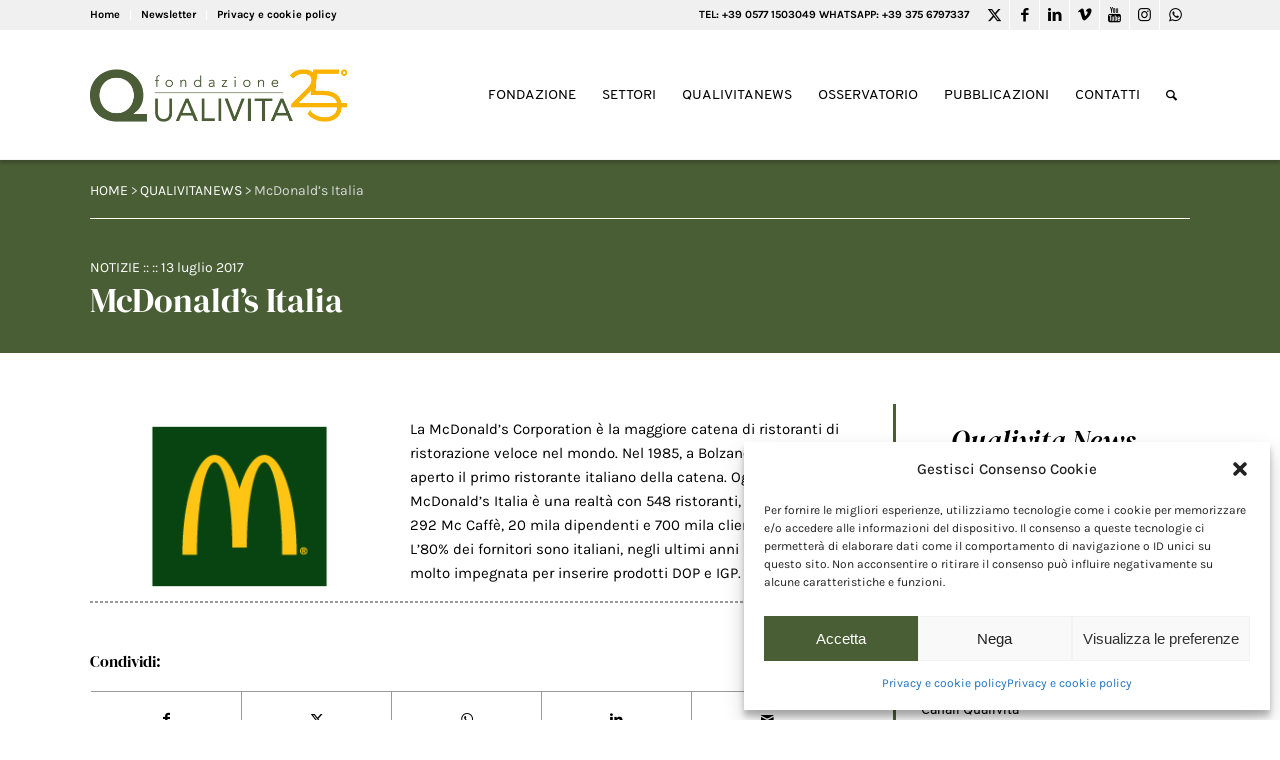

--- FILE ---
content_type: text/html; charset=utf-8
request_url: https://www.google.com/recaptcha/api2/anchor?ar=1&k=6LfpWAEVAAAAANPnyrHjZVhWeqKBbkwD28naswNs&co=aHR0cHM6Ly93d3cucXVhbGl2aXRhLml0OjQ0Mw..&hl=en&v=PoyoqOPhxBO7pBk68S4YbpHZ&size=invisible&anchor-ms=20000&execute-ms=30000&cb=l653qce9ugez
body_size: 48863
content:
<!DOCTYPE HTML><html dir="ltr" lang="en"><head><meta http-equiv="Content-Type" content="text/html; charset=UTF-8">
<meta http-equiv="X-UA-Compatible" content="IE=edge">
<title>reCAPTCHA</title>
<style type="text/css">
/* cyrillic-ext */
@font-face {
  font-family: 'Roboto';
  font-style: normal;
  font-weight: 400;
  font-stretch: 100%;
  src: url(//fonts.gstatic.com/s/roboto/v48/KFO7CnqEu92Fr1ME7kSn66aGLdTylUAMa3GUBHMdazTgWw.woff2) format('woff2');
  unicode-range: U+0460-052F, U+1C80-1C8A, U+20B4, U+2DE0-2DFF, U+A640-A69F, U+FE2E-FE2F;
}
/* cyrillic */
@font-face {
  font-family: 'Roboto';
  font-style: normal;
  font-weight: 400;
  font-stretch: 100%;
  src: url(//fonts.gstatic.com/s/roboto/v48/KFO7CnqEu92Fr1ME7kSn66aGLdTylUAMa3iUBHMdazTgWw.woff2) format('woff2');
  unicode-range: U+0301, U+0400-045F, U+0490-0491, U+04B0-04B1, U+2116;
}
/* greek-ext */
@font-face {
  font-family: 'Roboto';
  font-style: normal;
  font-weight: 400;
  font-stretch: 100%;
  src: url(//fonts.gstatic.com/s/roboto/v48/KFO7CnqEu92Fr1ME7kSn66aGLdTylUAMa3CUBHMdazTgWw.woff2) format('woff2');
  unicode-range: U+1F00-1FFF;
}
/* greek */
@font-face {
  font-family: 'Roboto';
  font-style: normal;
  font-weight: 400;
  font-stretch: 100%;
  src: url(//fonts.gstatic.com/s/roboto/v48/KFO7CnqEu92Fr1ME7kSn66aGLdTylUAMa3-UBHMdazTgWw.woff2) format('woff2');
  unicode-range: U+0370-0377, U+037A-037F, U+0384-038A, U+038C, U+038E-03A1, U+03A3-03FF;
}
/* math */
@font-face {
  font-family: 'Roboto';
  font-style: normal;
  font-weight: 400;
  font-stretch: 100%;
  src: url(//fonts.gstatic.com/s/roboto/v48/KFO7CnqEu92Fr1ME7kSn66aGLdTylUAMawCUBHMdazTgWw.woff2) format('woff2');
  unicode-range: U+0302-0303, U+0305, U+0307-0308, U+0310, U+0312, U+0315, U+031A, U+0326-0327, U+032C, U+032F-0330, U+0332-0333, U+0338, U+033A, U+0346, U+034D, U+0391-03A1, U+03A3-03A9, U+03B1-03C9, U+03D1, U+03D5-03D6, U+03F0-03F1, U+03F4-03F5, U+2016-2017, U+2034-2038, U+203C, U+2040, U+2043, U+2047, U+2050, U+2057, U+205F, U+2070-2071, U+2074-208E, U+2090-209C, U+20D0-20DC, U+20E1, U+20E5-20EF, U+2100-2112, U+2114-2115, U+2117-2121, U+2123-214F, U+2190, U+2192, U+2194-21AE, U+21B0-21E5, U+21F1-21F2, U+21F4-2211, U+2213-2214, U+2216-22FF, U+2308-230B, U+2310, U+2319, U+231C-2321, U+2336-237A, U+237C, U+2395, U+239B-23B7, U+23D0, U+23DC-23E1, U+2474-2475, U+25AF, U+25B3, U+25B7, U+25BD, U+25C1, U+25CA, U+25CC, U+25FB, U+266D-266F, U+27C0-27FF, U+2900-2AFF, U+2B0E-2B11, U+2B30-2B4C, U+2BFE, U+3030, U+FF5B, U+FF5D, U+1D400-1D7FF, U+1EE00-1EEFF;
}
/* symbols */
@font-face {
  font-family: 'Roboto';
  font-style: normal;
  font-weight: 400;
  font-stretch: 100%;
  src: url(//fonts.gstatic.com/s/roboto/v48/KFO7CnqEu92Fr1ME7kSn66aGLdTylUAMaxKUBHMdazTgWw.woff2) format('woff2');
  unicode-range: U+0001-000C, U+000E-001F, U+007F-009F, U+20DD-20E0, U+20E2-20E4, U+2150-218F, U+2190, U+2192, U+2194-2199, U+21AF, U+21E6-21F0, U+21F3, U+2218-2219, U+2299, U+22C4-22C6, U+2300-243F, U+2440-244A, U+2460-24FF, U+25A0-27BF, U+2800-28FF, U+2921-2922, U+2981, U+29BF, U+29EB, U+2B00-2BFF, U+4DC0-4DFF, U+FFF9-FFFB, U+10140-1018E, U+10190-1019C, U+101A0, U+101D0-101FD, U+102E0-102FB, U+10E60-10E7E, U+1D2C0-1D2D3, U+1D2E0-1D37F, U+1F000-1F0FF, U+1F100-1F1AD, U+1F1E6-1F1FF, U+1F30D-1F30F, U+1F315, U+1F31C, U+1F31E, U+1F320-1F32C, U+1F336, U+1F378, U+1F37D, U+1F382, U+1F393-1F39F, U+1F3A7-1F3A8, U+1F3AC-1F3AF, U+1F3C2, U+1F3C4-1F3C6, U+1F3CA-1F3CE, U+1F3D4-1F3E0, U+1F3ED, U+1F3F1-1F3F3, U+1F3F5-1F3F7, U+1F408, U+1F415, U+1F41F, U+1F426, U+1F43F, U+1F441-1F442, U+1F444, U+1F446-1F449, U+1F44C-1F44E, U+1F453, U+1F46A, U+1F47D, U+1F4A3, U+1F4B0, U+1F4B3, U+1F4B9, U+1F4BB, U+1F4BF, U+1F4C8-1F4CB, U+1F4D6, U+1F4DA, U+1F4DF, U+1F4E3-1F4E6, U+1F4EA-1F4ED, U+1F4F7, U+1F4F9-1F4FB, U+1F4FD-1F4FE, U+1F503, U+1F507-1F50B, U+1F50D, U+1F512-1F513, U+1F53E-1F54A, U+1F54F-1F5FA, U+1F610, U+1F650-1F67F, U+1F687, U+1F68D, U+1F691, U+1F694, U+1F698, U+1F6AD, U+1F6B2, U+1F6B9-1F6BA, U+1F6BC, U+1F6C6-1F6CF, U+1F6D3-1F6D7, U+1F6E0-1F6EA, U+1F6F0-1F6F3, U+1F6F7-1F6FC, U+1F700-1F7FF, U+1F800-1F80B, U+1F810-1F847, U+1F850-1F859, U+1F860-1F887, U+1F890-1F8AD, U+1F8B0-1F8BB, U+1F8C0-1F8C1, U+1F900-1F90B, U+1F93B, U+1F946, U+1F984, U+1F996, U+1F9E9, U+1FA00-1FA6F, U+1FA70-1FA7C, U+1FA80-1FA89, U+1FA8F-1FAC6, U+1FACE-1FADC, U+1FADF-1FAE9, U+1FAF0-1FAF8, U+1FB00-1FBFF;
}
/* vietnamese */
@font-face {
  font-family: 'Roboto';
  font-style: normal;
  font-weight: 400;
  font-stretch: 100%;
  src: url(//fonts.gstatic.com/s/roboto/v48/KFO7CnqEu92Fr1ME7kSn66aGLdTylUAMa3OUBHMdazTgWw.woff2) format('woff2');
  unicode-range: U+0102-0103, U+0110-0111, U+0128-0129, U+0168-0169, U+01A0-01A1, U+01AF-01B0, U+0300-0301, U+0303-0304, U+0308-0309, U+0323, U+0329, U+1EA0-1EF9, U+20AB;
}
/* latin-ext */
@font-face {
  font-family: 'Roboto';
  font-style: normal;
  font-weight: 400;
  font-stretch: 100%;
  src: url(//fonts.gstatic.com/s/roboto/v48/KFO7CnqEu92Fr1ME7kSn66aGLdTylUAMa3KUBHMdazTgWw.woff2) format('woff2');
  unicode-range: U+0100-02BA, U+02BD-02C5, U+02C7-02CC, U+02CE-02D7, U+02DD-02FF, U+0304, U+0308, U+0329, U+1D00-1DBF, U+1E00-1E9F, U+1EF2-1EFF, U+2020, U+20A0-20AB, U+20AD-20C0, U+2113, U+2C60-2C7F, U+A720-A7FF;
}
/* latin */
@font-face {
  font-family: 'Roboto';
  font-style: normal;
  font-weight: 400;
  font-stretch: 100%;
  src: url(//fonts.gstatic.com/s/roboto/v48/KFO7CnqEu92Fr1ME7kSn66aGLdTylUAMa3yUBHMdazQ.woff2) format('woff2');
  unicode-range: U+0000-00FF, U+0131, U+0152-0153, U+02BB-02BC, U+02C6, U+02DA, U+02DC, U+0304, U+0308, U+0329, U+2000-206F, U+20AC, U+2122, U+2191, U+2193, U+2212, U+2215, U+FEFF, U+FFFD;
}
/* cyrillic-ext */
@font-face {
  font-family: 'Roboto';
  font-style: normal;
  font-weight: 500;
  font-stretch: 100%;
  src: url(//fonts.gstatic.com/s/roboto/v48/KFO7CnqEu92Fr1ME7kSn66aGLdTylUAMa3GUBHMdazTgWw.woff2) format('woff2');
  unicode-range: U+0460-052F, U+1C80-1C8A, U+20B4, U+2DE0-2DFF, U+A640-A69F, U+FE2E-FE2F;
}
/* cyrillic */
@font-face {
  font-family: 'Roboto';
  font-style: normal;
  font-weight: 500;
  font-stretch: 100%;
  src: url(//fonts.gstatic.com/s/roboto/v48/KFO7CnqEu92Fr1ME7kSn66aGLdTylUAMa3iUBHMdazTgWw.woff2) format('woff2');
  unicode-range: U+0301, U+0400-045F, U+0490-0491, U+04B0-04B1, U+2116;
}
/* greek-ext */
@font-face {
  font-family: 'Roboto';
  font-style: normal;
  font-weight: 500;
  font-stretch: 100%;
  src: url(//fonts.gstatic.com/s/roboto/v48/KFO7CnqEu92Fr1ME7kSn66aGLdTylUAMa3CUBHMdazTgWw.woff2) format('woff2');
  unicode-range: U+1F00-1FFF;
}
/* greek */
@font-face {
  font-family: 'Roboto';
  font-style: normal;
  font-weight: 500;
  font-stretch: 100%;
  src: url(//fonts.gstatic.com/s/roboto/v48/KFO7CnqEu92Fr1ME7kSn66aGLdTylUAMa3-UBHMdazTgWw.woff2) format('woff2');
  unicode-range: U+0370-0377, U+037A-037F, U+0384-038A, U+038C, U+038E-03A1, U+03A3-03FF;
}
/* math */
@font-face {
  font-family: 'Roboto';
  font-style: normal;
  font-weight: 500;
  font-stretch: 100%;
  src: url(//fonts.gstatic.com/s/roboto/v48/KFO7CnqEu92Fr1ME7kSn66aGLdTylUAMawCUBHMdazTgWw.woff2) format('woff2');
  unicode-range: U+0302-0303, U+0305, U+0307-0308, U+0310, U+0312, U+0315, U+031A, U+0326-0327, U+032C, U+032F-0330, U+0332-0333, U+0338, U+033A, U+0346, U+034D, U+0391-03A1, U+03A3-03A9, U+03B1-03C9, U+03D1, U+03D5-03D6, U+03F0-03F1, U+03F4-03F5, U+2016-2017, U+2034-2038, U+203C, U+2040, U+2043, U+2047, U+2050, U+2057, U+205F, U+2070-2071, U+2074-208E, U+2090-209C, U+20D0-20DC, U+20E1, U+20E5-20EF, U+2100-2112, U+2114-2115, U+2117-2121, U+2123-214F, U+2190, U+2192, U+2194-21AE, U+21B0-21E5, U+21F1-21F2, U+21F4-2211, U+2213-2214, U+2216-22FF, U+2308-230B, U+2310, U+2319, U+231C-2321, U+2336-237A, U+237C, U+2395, U+239B-23B7, U+23D0, U+23DC-23E1, U+2474-2475, U+25AF, U+25B3, U+25B7, U+25BD, U+25C1, U+25CA, U+25CC, U+25FB, U+266D-266F, U+27C0-27FF, U+2900-2AFF, U+2B0E-2B11, U+2B30-2B4C, U+2BFE, U+3030, U+FF5B, U+FF5D, U+1D400-1D7FF, U+1EE00-1EEFF;
}
/* symbols */
@font-face {
  font-family: 'Roboto';
  font-style: normal;
  font-weight: 500;
  font-stretch: 100%;
  src: url(//fonts.gstatic.com/s/roboto/v48/KFO7CnqEu92Fr1ME7kSn66aGLdTylUAMaxKUBHMdazTgWw.woff2) format('woff2');
  unicode-range: U+0001-000C, U+000E-001F, U+007F-009F, U+20DD-20E0, U+20E2-20E4, U+2150-218F, U+2190, U+2192, U+2194-2199, U+21AF, U+21E6-21F0, U+21F3, U+2218-2219, U+2299, U+22C4-22C6, U+2300-243F, U+2440-244A, U+2460-24FF, U+25A0-27BF, U+2800-28FF, U+2921-2922, U+2981, U+29BF, U+29EB, U+2B00-2BFF, U+4DC0-4DFF, U+FFF9-FFFB, U+10140-1018E, U+10190-1019C, U+101A0, U+101D0-101FD, U+102E0-102FB, U+10E60-10E7E, U+1D2C0-1D2D3, U+1D2E0-1D37F, U+1F000-1F0FF, U+1F100-1F1AD, U+1F1E6-1F1FF, U+1F30D-1F30F, U+1F315, U+1F31C, U+1F31E, U+1F320-1F32C, U+1F336, U+1F378, U+1F37D, U+1F382, U+1F393-1F39F, U+1F3A7-1F3A8, U+1F3AC-1F3AF, U+1F3C2, U+1F3C4-1F3C6, U+1F3CA-1F3CE, U+1F3D4-1F3E0, U+1F3ED, U+1F3F1-1F3F3, U+1F3F5-1F3F7, U+1F408, U+1F415, U+1F41F, U+1F426, U+1F43F, U+1F441-1F442, U+1F444, U+1F446-1F449, U+1F44C-1F44E, U+1F453, U+1F46A, U+1F47D, U+1F4A3, U+1F4B0, U+1F4B3, U+1F4B9, U+1F4BB, U+1F4BF, U+1F4C8-1F4CB, U+1F4D6, U+1F4DA, U+1F4DF, U+1F4E3-1F4E6, U+1F4EA-1F4ED, U+1F4F7, U+1F4F9-1F4FB, U+1F4FD-1F4FE, U+1F503, U+1F507-1F50B, U+1F50D, U+1F512-1F513, U+1F53E-1F54A, U+1F54F-1F5FA, U+1F610, U+1F650-1F67F, U+1F687, U+1F68D, U+1F691, U+1F694, U+1F698, U+1F6AD, U+1F6B2, U+1F6B9-1F6BA, U+1F6BC, U+1F6C6-1F6CF, U+1F6D3-1F6D7, U+1F6E0-1F6EA, U+1F6F0-1F6F3, U+1F6F7-1F6FC, U+1F700-1F7FF, U+1F800-1F80B, U+1F810-1F847, U+1F850-1F859, U+1F860-1F887, U+1F890-1F8AD, U+1F8B0-1F8BB, U+1F8C0-1F8C1, U+1F900-1F90B, U+1F93B, U+1F946, U+1F984, U+1F996, U+1F9E9, U+1FA00-1FA6F, U+1FA70-1FA7C, U+1FA80-1FA89, U+1FA8F-1FAC6, U+1FACE-1FADC, U+1FADF-1FAE9, U+1FAF0-1FAF8, U+1FB00-1FBFF;
}
/* vietnamese */
@font-face {
  font-family: 'Roboto';
  font-style: normal;
  font-weight: 500;
  font-stretch: 100%;
  src: url(//fonts.gstatic.com/s/roboto/v48/KFO7CnqEu92Fr1ME7kSn66aGLdTylUAMa3OUBHMdazTgWw.woff2) format('woff2');
  unicode-range: U+0102-0103, U+0110-0111, U+0128-0129, U+0168-0169, U+01A0-01A1, U+01AF-01B0, U+0300-0301, U+0303-0304, U+0308-0309, U+0323, U+0329, U+1EA0-1EF9, U+20AB;
}
/* latin-ext */
@font-face {
  font-family: 'Roboto';
  font-style: normal;
  font-weight: 500;
  font-stretch: 100%;
  src: url(//fonts.gstatic.com/s/roboto/v48/KFO7CnqEu92Fr1ME7kSn66aGLdTylUAMa3KUBHMdazTgWw.woff2) format('woff2');
  unicode-range: U+0100-02BA, U+02BD-02C5, U+02C7-02CC, U+02CE-02D7, U+02DD-02FF, U+0304, U+0308, U+0329, U+1D00-1DBF, U+1E00-1E9F, U+1EF2-1EFF, U+2020, U+20A0-20AB, U+20AD-20C0, U+2113, U+2C60-2C7F, U+A720-A7FF;
}
/* latin */
@font-face {
  font-family: 'Roboto';
  font-style: normal;
  font-weight: 500;
  font-stretch: 100%;
  src: url(//fonts.gstatic.com/s/roboto/v48/KFO7CnqEu92Fr1ME7kSn66aGLdTylUAMa3yUBHMdazQ.woff2) format('woff2');
  unicode-range: U+0000-00FF, U+0131, U+0152-0153, U+02BB-02BC, U+02C6, U+02DA, U+02DC, U+0304, U+0308, U+0329, U+2000-206F, U+20AC, U+2122, U+2191, U+2193, U+2212, U+2215, U+FEFF, U+FFFD;
}
/* cyrillic-ext */
@font-face {
  font-family: 'Roboto';
  font-style: normal;
  font-weight: 900;
  font-stretch: 100%;
  src: url(//fonts.gstatic.com/s/roboto/v48/KFO7CnqEu92Fr1ME7kSn66aGLdTylUAMa3GUBHMdazTgWw.woff2) format('woff2');
  unicode-range: U+0460-052F, U+1C80-1C8A, U+20B4, U+2DE0-2DFF, U+A640-A69F, U+FE2E-FE2F;
}
/* cyrillic */
@font-face {
  font-family: 'Roboto';
  font-style: normal;
  font-weight: 900;
  font-stretch: 100%;
  src: url(//fonts.gstatic.com/s/roboto/v48/KFO7CnqEu92Fr1ME7kSn66aGLdTylUAMa3iUBHMdazTgWw.woff2) format('woff2');
  unicode-range: U+0301, U+0400-045F, U+0490-0491, U+04B0-04B1, U+2116;
}
/* greek-ext */
@font-face {
  font-family: 'Roboto';
  font-style: normal;
  font-weight: 900;
  font-stretch: 100%;
  src: url(//fonts.gstatic.com/s/roboto/v48/KFO7CnqEu92Fr1ME7kSn66aGLdTylUAMa3CUBHMdazTgWw.woff2) format('woff2');
  unicode-range: U+1F00-1FFF;
}
/* greek */
@font-face {
  font-family: 'Roboto';
  font-style: normal;
  font-weight: 900;
  font-stretch: 100%;
  src: url(//fonts.gstatic.com/s/roboto/v48/KFO7CnqEu92Fr1ME7kSn66aGLdTylUAMa3-UBHMdazTgWw.woff2) format('woff2');
  unicode-range: U+0370-0377, U+037A-037F, U+0384-038A, U+038C, U+038E-03A1, U+03A3-03FF;
}
/* math */
@font-face {
  font-family: 'Roboto';
  font-style: normal;
  font-weight: 900;
  font-stretch: 100%;
  src: url(//fonts.gstatic.com/s/roboto/v48/KFO7CnqEu92Fr1ME7kSn66aGLdTylUAMawCUBHMdazTgWw.woff2) format('woff2');
  unicode-range: U+0302-0303, U+0305, U+0307-0308, U+0310, U+0312, U+0315, U+031A, U+0326-0327, U+032C, U+032F-0330, U+0332-0333, U+0338, U+033A, U+0346, U+034D, U+0391-03A1, U+03A3-03A9, U+03B1-03C9, U+03D1, U+03D5-03D6, U+03F0-03F1, U+03F4-03F5, U+2016-2017, U+2034-2038, U+203C, U+2040, U+2043, U+2047, U+2050, U+2057, U+205F, U+2070-2071, U+2074-208E, U+2090-209C, U+20D0-20DC, U+20E1, U+20E5-20EF, U+2100-2112, U+2114-2115, U+2117-2121, U+2123-214F, U+2190, U+2192, U+2194-21AE, U+21B0-21E5, U+21F1-21F2, U+21F4-2211, U+2213-2214, U+2216-22FF, U+2308-230B, U+2310, U+2319, U+231C-2321, U+2336-237A, U+237C, U+2395, U+239B-23B7, U+23D0, U+23DC-23E1, U+2474-2475, U+25AF, U+25B3, U+25B7, U+25BD, U+25C1, U+25CA, U+25CC, U+25FB, U+266D-266F, U+27C0-27FF, U+2900-2AFF, U+2B0E-2B11, U+2B30-2B4C, U+2BFE, U+3030, U+FF5B, U+FF5D, U+1D400-1D7FF, U+1EE00-1EEFF;
}
/* symbols */
@font-face {
  font-family: 'Roboto';
  font-style: normal;
  font-weight: 900;
  font-stretch: 100%;
  src: url(//fonts.gstatic.com/s/roboto/v48/KFO7CnqEu92Fr1ME7kSn66aGLdTylUAMaxKUBHMdazTgWw.woff2) format('woff2');
  unicode-range: U+0001-000C, U+000E-001F, U+007F-009F, U+20DD-20E0, U+20E2-20E4, U+2150-218F, U+2190, U+2192, U+2194-2199, U+21AF, U+21E6-21F0, U+21F3, U+2218-2219, U+2299, U+22C4-22C6, U+2300-243F, U+2440-244A, U+2460-24FF, U+25A0-27BF, U+2800-28FF, U+2921-2922, U+2981, U+29BF, U+29EB, U+2B00-2BFF, U+4DC0-4DFF, U+FFF9-FFFB, U+10140-1018E, U+10190-1019C, U+101A0, U+101D0-101FD, U+102E0-102FB, U+10E60-10E7E, U+1D2C0-1D2D3, U+1D2E0-1D37F, U+1F000-1F0FF, U+1F100-1F1AD, U+1F1E6-1F1FF, U+1F30D-1F30F, U+1F315, U+1F31C, U+1F31E, U+1F320-1F32C, U+1F336, U+1F378, U+1F37D, U+1F382, U+1F393-1F39F, U+1F3A7-1F3A8, U+1F3AC-1F3AF, U+1F3C2, U+1F3C4-1F3C6, U+1F3CA-1F3CE, U+1F3D4-1F3E0, U+1F3ED, U+1F3F1-1F3F3, U+1F3F5-1F3F7, U+1F408, U+1F415, U+1F41F, U+1F426, U+1F43F, U+1F441-1F442, U+1F444, U+1F446-1F449, U+1F44C-1F44E, U+1F453, U+1F46A, U+1F47D, U+1F4A3, U+1F4B0, U+1F4B3, U+1F4B9, U+1F4BB, U+1F4BF, U+1F4C8-1F4CB, U+1F4D6, U+1F4DA, U+1F4DF, U+1F4E3-1F4E6, U+1F4EA-1F4ED, U+1F4F7, U+1F4F9-1F4FB, U+1F4FD-1F4FE, U+1F503, U+1F507-1F50B, U+1F50D, U+1F512-1F513, U+1F53E-1F54A, U+1F54F-1F5FA, U+1F610, U+1F650-1F67F, U+1F687, U+1F68D, U+1F691, U+1F694, U+1F698, U+1F6AD, U+1F6B2, U+1F6B9-1F6BA, U+1F6BC, U+1F6C6-1F6CF, U+1F6D3-1F6D7, U+1F6E0-1F6EA, U+1F6F0-1F6F3, U+1F6F7-1F6FC, U+1F700-1F7FF, U+1F800-1F80B, U+1F810-1F847, U+1F850-1F859, U+1F860-1F887, U+1F890-1F8AD, U+1F8B0-1F8BB, U+1F8C0-1F8C1, U+1F900-1F90B, U+1F93B, U+1F946, U+1F984, U+1F996, U+1F9E9, U+1FA00-1FA6F, U+1FA70-1FA7C, U+1FA80-1FA89, U+1FA8F-1FAC6, U+1FACE-1FADC, U+1FADF-1FAE9, U+1FAF0-1FAF8, U+1FB00-1FBFF;
}
/* vietnamese */
@font-face {
  font-family: 'Roboto';
  font-style: normal;
  font-weight: 900;
  font-stretch: 100%;
  src: url(//fonts.gstatic.com/s/roboto/v48/KFO7CnqEu92Fr1ME7kSn66aGLdTylUAMa3OUBHMdazTgWw.woff2) format('woff2');
  unicode-range: U+0102-0103, U+0110-0111, U+0128-0129, U+0168-0169, U+01A0-01A1, U+01AF-01B0, U+0300-0301, U+0303-0304, U+0308-0309, U+0323, U+0329, U+1EA0-1EF9, U+20AB;
}
/* latin-ext */
@font-face {
  font-family: 'Roboto';
  font-style: normal;
  font-weight: 900;
  font-stretch: 100%;
  src: url(//fonts.gstatic.com/s/roboto/v48/KFO7CnqEu92Fr1ME7kSn66aGLdTylUAMa3KUBHMdazTgWw.woff2) format('woff2');
  unicode-range: U+0100-02BA, U+02BD-02C5, U+02C7-02CC, U+02CE-02D7, U+02DD-02FF, U+0304, U+0308, U+0329, U+1D00-1DBF, U+1E00-1E9F, U+1EF2-1EFF, U+2020, U+20A0-20AB, U+20AD-20C0, U+2113, U+2C60-2C7F, U+A720-A7FF;
}
/* latin */
@font-face {
  font-family: 'Roboto';
  font-style: normal;
  font-weight: 900;
  font-stretch: 100%;
  src: url(//fonts.gstatic.com/s/roboto/v48/KFO7CnqEu92Fr1ME7kSn66aGLdTylUAMa3yUBHMdazQ.woff2) format('woff2');
  unicode-range: U+0000-00FF, U+0131, U+0152-0153, U+02BB-02BC, U+02C6, U+02DA, U+02DC, U+0304, U+0308, U+0329, U+2000-206F, U+20AC, U+2122, U+2191, U+2193, U+2212, U+2215, U+FEFF, U+FFFD;
}

</style>
<link rel="stylesheet" type="text/css" href="https://www.gstatic.com/recaptcha/releases/PoyoqOPhxBO7pBk68S4YbpHZ/styles__ltr.css">
<script nonce="IHcIWP8mmTvL2e-JPOiErQ" type="text/javascript">window['__recaptcha_api'] = 'https://www.google.com/recaptcha/api2/';</script>
<script type="text/javascript" src="https://www.gstatic.com/recaptcha/releases/PoyoqOPhxBO7pBk68S4YbpHZ/recaptcha__en.js" nonce="IHcIWP8mmTvL2e-JPOiErQ">
      
    </script></head>
<body><div id="rc-anchor-alert" class="rc-anchor-alert"></div>
<input type="hidden" id="recaptcha-token" value="[base64]">
<script type="text/javascript" nonce="IHcIWP8mmTvL2e-JPOiErQ">
      recaptcha.anchor.Main.init("[\x22ainput\x22,[\x22bgdata\x22,\x22\x22,\[base64]/[base64]/[base64]/ZyhXLGgpOnEoW04sMjEsbF0sVywwKSxoKSxmYWxzZSxmYWxzZSl9Y2F0Y2goayl7RygzNTgsVyk/[base64]/[base64]/[base64]/[base64]/[base64]/[base64]/[base64]/bmV3IEJbT10oRFswXSk6dz09Mj9uZXcgQltPXShEWzBdLERbMV0pOnc9PTM/bmV3IEJbT10oRFswXSxEWzFdLERbMl0pOnc9PTQ/[base64]/[base64]/[base64]/[base64]/[base64]\\u003d\x22,\[base64]\\u003d\x22,\[base64]/DqcOEwpzCtcKKCizDq2jDg8O3DMO8w4Vib0UdbwXDq0lFwq/Dm1N+bMOjwrTCh8OOXhgfwrIowr/DgTrDqFEXwo8ZfcOGMB9Dw6TDilDCrx1cc2vCnQxhdcKsLMOXwpfDsVMcwqh0WcOrw47DjcKjC8KNw7DDhsKpw4p/w6EtecKqwr/DtsKOIxlpXMOVcMOIDMOXwqZ4a01BwpkBw60ofh8SLyTDu395AcKNQG8JTmk/w55jJcKJw47Cl8OQNBc/w5NXKsKEMMOAwr8ZeEHCkFIdYcK7XiPDq8OcNMO3wpBVHsK6w53DigQew68Lw4NycsKAAiTCmsOKPMKjwqHDvcO3wpwkSUTCnk3Dvjk7woIDw4PCscK8a3/[base64]/[base64]/ccOzwqUMw6MowqhVZ8OyPMKeJ8OiaUHCuCNLw6JYw5vCv8K6Vxp4ZsK/wqAMAUXDpkrCjjjDuzR6MiDCjDcvW8KYE8KzTXbCssKnwoHCo1fDocOiw4Jeajp2wqVow7DCmVZRw6zDqVgVcR/[base64]/DjyEMwrkAGsOFwobDkcKow4fDljLDuRYRQsKyTF9bw4fDp8KaSsO5w6tpw5dowpfCi1DDmcO9WsO6XEQew7Vxw5kZFHo+wo8iw77CukZpw4t+fcKRwpXDjcORw41td8OBEhULw552QcOQwpbClATDtk5+Ozl5w6cuwovDr8O4wpLDk8K+w6nDiMK8esOvwp/DuV0bHsKzTMK/wolDw4jDo8O4d0jDssOKMQvCrcK5ScOuCgIFw6DCjF/DtVnDm8Kaw7LDm8KmbFIuOsOgw45eQEBUw5vDticzT8KOw43CkMOwHFfDjQhgSz/CuRvDsMKJwpDCqAzCqMKdw67DtkHCrifDoGMHRMOMMkMjE23DljxAKlNfwpfDosOVVFJLdjzCicOjwoEwIXYdXB7DqsOcwobCtcKiw5vCtC3CpsOiw53CiXhywpvDk8OGwpvCt8KTQGzCm8OHwrpBwrw7wobDksKmw5dXw6IvbxsWB8O2RC/[base64]/[base64]/[base64]/DpsOAw5h3PcOlJR8NwoEfQ8K6w7vDjj41wrfDiF8Dwp06wojDr8OCwpLChcKAw5/Cn3pAwojCkjwDbgrCnMK2w5cSOW9UUE3CpQHClmxew4xcwpvDkVsNwp/CtynDpF/DlcKnajnCpn7Dkw5ichXCgcOzTG5vwqXCoXHDihPDi3Zow53DjsOjwq/DgSpVw4AFdsOgFMODw57Dm8OocMKAa8OLwpHCrsKVc8O5LcOsNcOiwpnCqMKyw5gqwq/[base64]/Cl8K1RsKIHMK1FMKGwonDtCLCpQ7DiGh8Yg5yHsKGZwfCrBDDqA7DgcO9BcOkIMOvwpgJSk7DksORw6rDhMOZKcKbwrtew4jDukvChyMBam5hw6vDpMKAw6/DmcK2wrQawoRlTMK7RV/[base64]/ChcO4VsK9DxXClRpawpHCusOdw7TDm8KtGGnCvVkzwojCssKYw75FRz7CmAkhw6xiwpnDoSZ/Y8OLQxbDrcKYwodmKz5JZcKewpg3wozCkMO3wrxkwpfCmDYdw5JWDsOyRMOKwp13w4LDvcOdw5vCiU5eej3CuU8uOMOUw5DCvm4JOMK/J8KIwrPDnDl6C1jDkMK/InnCmj47dsOhw4jDj8KeYWHDrW3CnsK5OcOuIFHDssOaEsO6wpnDujpXwrHCuMKaVcKAZ8KWwr/CnDMVb0HDlkfChz1ow7kpw5DCpsKSKMKkScK+wqFmCm9vwq/ChMKow5bCpsOgwoseMkJjH8OLJ8OPwrZDaRZcwqFkw47DscOKw4wDwpHDqA0+wrPCol0lw6nDksOhPFLDk8ObwrdLw7/DnzLCo3rDkMKrw5xKwpPChGHDtsO3w5ovYcOASVzChcKNwptqIMKFNMKMwoNGw7IMOsOOwq5Lw58AED7CiCFXwoFWewPCqzpZEjrCiDPCnmgTwp8lw5LDnURiV8O3R8KnKBjCusOZwofCglVfwq/DlcOkIMOHJsKBPHkRwrLDn8KGJ8Kgwq0Hwpk/wpnDnxrCqEMJflsufcOHw74POcOlwq/CgsKiwrQqaA1iwpXDgi3CjsKWQXNkKlHCmCvDlRwFP1N7w7XDgjZHUMK1G8KBPB3CpcOqw5jDmQ/[base64]/DoMKlYMOGwrvDpmnDhMKMEUFoMydLw5rCkwXChMKdwr5Ww6fDl8K5wpvCiMOrw40NB30NwopMw6F4Aj4iecKAFXLCjBFTdMOdwpsXw692wrTCuB3Dr8KFP1HDv8KKwr98w750DsOqwq/[base64]/DtsKFw6HDs8OYKBDDnsOgYsKrw7nDrVbChMKhHkZ2woMVw6LDjcKdwrwfN8K8NHXCjsKWwpfCmR/CmcOkT8OjwpZmOB0pLwBPND8Ewp3DtcKpU3ZPw6TDhx4owocqZsOrw5/CnMKuw43CsGA6XT8DXi5NCkhHw7jDgAI2BMKtw703w6zCoDVtSsOKJcK+ccK/wo/CosO3VzxafSHDs302OsO9WWXCoQoEwrDDpcO1RMKlw7PDg0DClsKTwqNgwoJvTcKMw5DDtMOBw78Pw7XDtcKsw77DrRHCthDCjUPCucKtw63DkRnCqcO3wqjDkcKXemkYw6lww59kbMO4Rx3DicKGUHrDqMKtCyrCnQTDgMKTA8K0flYZw4nCp0Uvw69ewp8cw4/CnHLDh8KuOMKKw6s+TDQ+AcOvf8O2E2bCjSN5w48iP1kpw5bDqsK0QmbDvWPDvcK0XFfDpsOdQC1QJcKPw6/CnDJ3w4jDoMKmwp3CrVUyCMOYaSJAag8Bw5QXQWBgW8Kqw7hoMyxrU2/DucKVw6nDg8KMw7Z9OTwhwpLCnwLDgzPDv8O5wpoqGMODFy5Dw69eZMKlwqchGMK/w74jwrfDgHPCscOZNcO2ScKEEMKue8KEW8OWwqozEybDl3bCqiQpwoJNwqodOnIcLcKBI8OpH8OPesOMdsOSwqXCsWrCpsKGwpE9ScO6FsKewp8/CMKuXsO6wp3DuQQwwrUfSiXDv8KAfMOLPMK5wqp/w5XDsMO/GTocZcK+C8O+fsOKDgB4LMK5w7LCjw3DqMOswrdhM8KTIXgeNcORwrTCusOXSMOgw7khEMORw6IgZEPDqRDDiMOZwrRcQcKKw4sPCR1lwq5iUcOeIMO4w7IebcKrNTsOwo3ChsKVwrl6w5TDgsK/AmvCnzHCsU8xJcKQw6sPwrXCqncATD86JmUmwpoXPVNxDMOxJXQbEmDCgsOpFMKWwpLDvMOBw5fClCUqKsKCwrrCh05fOcKJwoB5B3zDkx1ASB0Rw4bDlsOxwqrDsk7Dq3FMIsKBewwbwpnDtkFmwq/[base64]/DqcKKT8Oyw7MDfcObwrvDii7CicK4P8Kmwpgjw6nDgBI1TzvDlsKTLEgwB8OwAGZKBiPDiD/Dh8OnwoXDtQQaEi0XCHnCoMKHG8Ozbyhxw4wGKsOgwqp2NMK/[base64]/SMKqQMKgdX/CuXfDkMKdw6fCmMO6w40nI1jCkhJ5woM4WSwNC8KiYURiIkPCiD9JRE5/bEM+QUQcbB/Dm0VWB8Kxw6MJw6zCscOqU8Onw74Hwrt0LlvCgcOUwoZCAC3CoTBqwpDDpMKAD8O1wpl7DMKRwpjDv8OvwqDDgD/CgcKAw6tTbzPCmMKbc8KCW8KiegN0Ox9HBDrCu8KZw53Cpx7DrMKQwrhsQMOswr1eUcKXTsOAFsOXelLDhRrDsMKpCE/Dh8KtOGYPUsKoEg0fF8OLETvDhcKBw4kLw7bCtcK1wqEpwqEhwovDvF7DjWLCs8KXPsK0KEjCo8K6MmjCvsKcA8OFw5Qfw7xBeXYdwr4hOCbCksK8w43DqGtHwqsGb8KSJcOwacKfwo5KMHlbw4bDpsKBLcK/w4/Cr8O2R2N+ecKSw5fDoMKRw63CuMK6EwLCp8OZw7HDqW/CpifChCEeVC7Cn8OXwqY/[base64]/UmBFRcKbYjNWOnhAccKBMXnCtivCqgVYIFjCp0gxwql6woodw4fCsMKwworCl8KkYcKBEV/DqE3DmAU2AcK0ZMKiQQUMw6/DuQYEZsKew7FdwqsQwqNowpwww4XDq8Ovb8KDU8ORK0JBwrUiw6Unw7TDl1Y5AGnDlmV+MGJyw7pqHDgCwqZ0SSjDisKjPlkYH1cYw4TCtyQUYsK+w6Mkw6DClsOLTjtxwpLCi2R/w6ZlA3bCmBFqLMOgwotxw57CvcOkbMOMKyvDnHVbwpfCvMKCblxEw6bCiW1Xw5XCkkfCt8K8wqs/HMKiwrltasOqPTfDrQVOwp0Tw4oWwqzDkhHDksKwA3DDhjHDpBPDmSvChENhwrt/cXvCvW7ChGIVJMKmwrjDr8KnLxPDvmxUw6vDlMOBwotUNn7DmMO1XMOKAMO1wq1pPBzCs8OpTA7Dv8KTKX5tasOpw7vCqhvDjMKNw7nDngHCoBgmw73CiMKQHMKGwqLDucKrw5HCim3DtSA9NcO3EWzCrmHDkEcJIMK3DjAPw5txFjl7H8OBw4/ClcKVeMK4w7PDmVkGwohywqLDmVPCt8KZw5lwwrDDjSrDoSDDm0Z0JcOAIkfCkA7DlyrCsMO3w64Cw5nCmMKMHjjDsX9kw55aScK1IEzDqR0kXFfDnsKqRWJZwqZvw40nwqoKwqtLQMKmVMONw4Eew5QvC8KqUsOIwrcVw4/DhFRewqd+wpPDmcKaw7nCvRAhw6DCisO/L8K+w5vCpsOJw4QRZhYxCsOyXMOBcFAWwrRCUMOswoHDnkxpPVPDhMK/wrYnacKhWg3CtsK2VnkpwoF1w4DCk2/CkEkTKgTCk8O9G8OAw4BbNgp2CBs7b8Kww4JSOcOVNcKUSyRPw5XDm8Kdw7dcG3nDrTzCr8KwLjlUaMKLOkfCqlDCtTtWTDA3w7bCsMKswpfCgV3Dg8OqwoswecKxw77DiRjCmsKOT8K6w4EePcOHwrHDvQ7DlRzCmsKrwr/CgQLDicKBQsO+w4nCtG4xOMK7wptiMsKYXzNiYsK2w7J2w6JEw7/DpmgEwpnDhyxhcWN+J8OyXTQuPmLDkWReUBdhGigfVSTDkRDDklLChDzCjMOjaBzDtH7DjzcewpLDrC0/[base64]/DkAEEwr/CpDDDsWkbw6vCnMKoccK2w5zDt8OiwpoIwohyw5/Di0gPw4gYw6cIfsKTwpLDqMOjEMKWwr/ClAvCmcKFwpHDgsKfWG7CscOhw7gHw5Rkw5M/w6Axw5XDg3fDgMKvw6zDgcKtw4DDvMOfw4E4wqfDrAHDr3AUwrHDuzTCjsOmDgARWFnCowDCuEtRDHtzwp/CgcKVwp/[base64]/DiCACABolw4/CiC40w5jCkMOUw4B+EMK/w5Jfw6HDuMKuwr5iwocxECBzMMKvw4tvwrhDbFvDlMKLCTs5w6k4M0/Cs8Olw5pKc8KjwojDjC8XwqN0w4/CqkrDtCVBwp/[base64]/S8ONw7XChVIWwpzDvRnCtMKGd27DnwgBCcOWYsOqwrHCoRMgbsKAEcO7wqsSUcOQcEMrXQ/DlCQrw4TCvsKmw6I7w5kvMgE5DjDCmFHDmMOhw6Qia1p2wp7DnjnDqnN7bTUlcsOMwp1SLRpTHcOcw4fDpcOBWcKIw5lhWmsJD8K3w5kJHMKzw5zDnsOWLsODBQJcwqbDr1vDlcOvCAbCscO/fDQpw7vDlmbCvUDDrXxJwoJtwoNbw55lwqfCvDXCvCnDhD9ew6Ziw5cAw5LChMK/w7DCgsOyPHXDu8O8YR4Fw7Jxwrx5woBww4QNKFlYw5PDkMOtwr7CisKTwrdSbxh2wqMAdlXCuMKlworCscOSw78iw4kGXF1oGHR1W2MKwpxSwojDmsOAwojCjFXDksOyw5PChktrw6Exw4J0wozCiz/[base64]/DpDozHcOgGcKDFcKNwrUYw63CtGLChTBEwqxYYVfDrVtMfH7Ct8KFw5wpwocVSMOLeMK0w4HCgMOLKATCu8O7aMO9dDYBFsOjOCdaM8Oqw6sTw7nDohTDhT/[base64]/w6Epw4tHZUsVw6XDpBPDvA3DhMOaHcO9BGbDnmlDesKAw77DtMOSwq7CmBlDCCLCukHCvMOmw7HDjgXCijnCjsOfTgbDkzHDm0bDsmPDhQTCs8ObwqkiV8OnX3zCvm5UWDzChMKJw7kpwrd9f8O5w5JawpTDp8KHwpErwo3DosK6w4LCjnzDpTkkwo/DiA3Cj1xBaWAwQysNw45qQ8Odw6JSw6Yyw4PDjRnDhSxvEihxw4jCksO+CT4MwpXDkMKWw4TCpMOkIATClsKBRG/DvijDkHrDiMOjw5PCmnd2wr0HCk4KJ8K2fDbDiUR7bHLDqcOPwobDvsKlIB3DgsOlwpcJY8KHw5DDg8OIw5/Cs8K5SMO0wrt+w401w6HCscKJwr/[base64]/Dp8K/wo4NJUvCucKCwprDtGfDkknCpl1rw7/CmMKKLcOpc8Kic2XDiMOSfcKSwpDDgSfCoxAZwo/CksKBwpjCnSnDiy/DoMOyLcKDIxVOFsKBw6vDksODwoIrw5fCvMOeVsKbwq1Mwp43LATDm8KXwosaawMwwr4DGEXCvSzDuFrCvxt0w6oKCsKuwqTDpU1jwolRHUjDhx/Cn8KHPUFuw74DQcKWwoI1eMKYw48XPGrCvkzDqiJWwp/DjcKLw4EIw6J1GiXDs8OSw5zDthQLworClQHDmMOvI2Fqw511HMOzw69oL8OxacKvaMO/wovCuMOjwpUsO8KQw5kOJT/[base64]/DuUbCtAXCvC3CvWFHaMO8b8OIw6kYLR4DRsOkw6zCtjVqUsKzw6BKBMK3McKGw40GwpUYwoc/w63DkkzCo8OdZsKHEsOxAH/DtcKrwqJQA2LDlUlqw4tBw4vDsXBbw4IjWkduQF/ChQBLA8OJCMKFw6swY8Obw7zDmsOkwqk2MSbDt8KXw5jDscKsQsKOKSVMF10LwoQGw4Evw4lgwpzCsAXCvsKzwqMsw7xYW8OOcSXCiy9ewpLCocO5wrXCqRDChmMyW8KbWcKID8ONacK/AW/CpictIBMSRGTClDd7wpDDlMOIEsK9w7ggPcOIJMKFJcKGAFJ3HB9RDHLDi2wTw6N8w4/DhQZ/U8KTw7/Dg8OjI8Otw5xjDWIJF8OFw4zCqTrDgW3CksOoXBB/w7tXw4VLVcKhXAjCpMOowqrCpxfCsWZ6w6nDlhrDkCDCuEZ/w67DrsK7w7osw7BWbMKIajnChcOEGcOxw47DphYQwrLDjcKRFixGWsOsMjwTT8OhfmTDnsKfw73Di2tCFw4Bw5jCpsO8w5ZGwp/Dq3jCiHVKw5zCoyFOwpMUYmQxY2/CvcOsw7TDsMKAwqE3FHbDtC4UwpYyCMKDNMOmwqHCtlMbLynClWLCqkYXw70Rw6jDtyMmLGZRM8KZw5pbw4ZJwq0QwqfCpz/[base64]/CjVpNNMObw740Pz7CtcKKBsKWVsOHWR8vLE3Cm8OkTQQBScO4ccOmw69eMnrDqFU1KGd2w4F/[base64]/[base64]/DpMOVwrJ7DxYGwofDgRhTW8KRw7MWbcKpRxbCvD/Ck33DvU8OES/DocOzwqdoFsOUKR3Cl8KUKHVRwrDDucKwwqzDgTzDpHRVw7E7dcK4GsOhbTtUwq/ClgHDisO5IHrDtUNdw7bDt8Ksw55VIsOqLgXDi8K4QTPCg0NIccOYCsKlwrrDh8KhaMK4GsOrSSdtwoLCtsOJwpXDs8KxfHrDoMO/[base64]/S8Oow7xhw6LDmcKJwrDCvcKCw7fCi1VaASZnGHYbfTg6w7nCvsKHFMOzdD/CpTjDqcOZwrbCoh/DvMKwwq1aDgPDniphwpZ9A8O5w6Rawq9MG3fDnMO7JMOwwqZAQzQAw4bCscOsNg7CgMOyw7jDg0/CuMKhCHknwrBLw4kFScOLwq9TZ1/CgEV5w7YbXsOfenLCnSfCgR/[base64]/DllfDt8Kcw4fDlcKgQ8KkSkdnfC7Dm8KQEQ7Cv3oMwpvCgltgw7U9P3R+VAZywqbCnMKnfA06wpbDkV9qwowQwofCt8OdYg/Dp8KxwpzDk0/DkB5TwpPCksKcEcK+wpbCiMONw5NkwoVcC8OtEMOEE8OJwp/Ck8KLw5fDiVTCjzPDssO4cMK9wq3CscOaacK5wocIQD/DhDjDim0IwqjCuQtPwp/DpMOUdsOzeMOUaijDhm3DlMOJFcObwpNTw4nCqMORwqbDhxMQNMONDXrCr07CjVLCqlHDp2sFwoFAKMOsw5/CmsKBwrxSO2zCm2obaAPDqMK7dsOGeDBLwosERsOGcsOOwprClsOOCBTDhsO7wonDtxlXwr7CoMObGcOCScOJFT/CscO7M8OecCo1w64NwrnCu8OWP8OMFsKcwpnDpQfCuV8uwqLDnAXDhShnwpTDulAOw7gKTWMEwqUKw6RMJXjDmhnCo8KGw6zCoH3Cr8KkN8K2Wnx2NMKlL8ObwqTDhSfCnMO0GsKJL3jCs8KewpzDssKZCQzCkMOGfMKKwptswo/DrMOtwqrCocOFEgnCgVvCisKjw7MVwqbCt8KvOW82DXZtw6nCo1VIcy3ChHh2wpbDocKdw5QXEcOVw7h1wo5Bwrg3VCTCsMKRw61vKMKGw5AfXsKzw6E8wpDCh39/GcKBw7rCrcOpw6cFwqrDvUPCiiUhJxJ9cGPDpsKvwpUcAUg/w6fCjcKewqjCiDjCnMO8fTA0w6nChDwKQcK5w67DsMONU8KlN8ODwrrCpA15ISrDklzDkMKOwqPDtUbDj8O/OBjDj8KGw5AJBGzCqXfCtF/Dvi7DvDYUw77Cjn0AXgoXYsKwUTw5YyPCjMKiWXhMbsOuCsOpwo8dw7NTdMKif3wWwpTDrsKNIQnCqMKxM8KJwrFxw6Y6IxNFwq/[base64]/CqybCqnPCncKuw41/[base64]/Co3ZWw4ojciRVfDHDmh40GsOPwptnw7TCnsODwqnCv10AacO/WMO+CGhaVsO1w5g2w7HCizIJw6kQwrxLwoPDgCRUIiVHI8KQwoPDnzDCpsOPw4vCoz/[base64]/dsORH2LDhMKdw47CpA1Qwo/[base64]/DtT/CmWcDe0Nqw5vDnRDDgQR5CsOUdsOuw7EwaMKWw4PClsKCY8OdAFQjazopF8KdUcKqw7J9HwfCm8OMwo8UFAoCw4gKay7DlDDDp0s1wpbDusKgLTXCkB0PQMOjH8OTw5rCkCE3w4Zvw6HCsAZqIMODwonCncO/[base64]/DrsOjwrPCvMKAecO0wr3CoAnDvsKhwrwPQsKIJHZ1wr/CjMOOw5bChhrDuW1Mw6PCoFEYw50aw6fCk8OmDAHChcO2woV/wrHCvkFbdhXCklXDl8KjwqvCpcK+NsKZw7tqHMOjw63Ck8KtVx7DjxfCnX1SwovDsSfClsKEXR1vJxDCj8O5SsKeWQXCgAzCuMOrwpElwpTCsUnDkjJyw6LDhjzDoxPDmMOTDcKZwrDDoQIdB2HDnXIQAsOUaMOBVFh0HGTDshEabkXDkQAdw6VWwq/[base64]/[base64]/[base64]/Cm8KpOD7Dr1A/T259CAs5w7EKwo/CqHDDucODwonCimkfwq7CkEk3w4rCsRp8KEbCuD3DjMKnw7UUw6bCksK9w7fDrMK7w5FmZwQdOcKTHVA1w4/CvsOLKcOEf8OvR8Opw4fCtHc6K8OfLsOwwqtmwpnCgSjDqVHDn8O/w4nDmWZeKMOQNH5hfifCq8OKw6QQw73CrsOwAk/CpFRAPcObw4tSw4IUwq94wq/DmcKdPm/DncO7wqzDr3DDkcKvW8Ozw69mw7zDlyjCr8KdFMOGXApDTcOAwq/[base64]/Dlx/[base64]/DmTN/[base64]/CqwjDj8KTwoo3wpQjOEhLwqttOsK0wp0qQWTCrhTChVx7w4thw5dkFkLDmB/[base64]/RmLCtUJow7o8w6rDqj9uw4R/e8OeWE/DpSvCjU8JA2J/w6R0w4HCmhJJwph1wrg7RxvCusKPD8ONwpHCoFUsfyN/IR/DrMO6w67DjsOew4hWf8OzTUV2w5DDrgx7w6HDgcKUGSLDnMKSwohaCgLCsBR7wq4qwqPCtH8ca8OpQmxlwqkCJ8KjwokswoRcfcOnf8O6w4xxCC/DjkPCucKFBcKtOsKqb8Kxw7vCj8KUwp4SwpnDmVkKw7/DpgnCrU5rw4Ufa8K/USTCp8O8w4bCtcKvP8KAUsK1P2gYw5NLwqsiDMOJw4nDr2rDuShFEsKbIcKmwrPDrMKWwpvCqsOMwrLCqsKnUsOBJ0QFBMKiIEPCmcOKw6sgfTEeLnbDmMKOw6vDth9kwqdpw4YMWBrCr8Oxw7DCrsKXwodvMsKCwqTDqHTDpcKgCStQwrjDrndaAMO/w7ZOw6Y8asOYOA9JUm89w5tjwrXDvAgXw7DCtsKfDXrDmMKLw7PDhcOxwo/CksK0wo1IwrlRw6LDpnRUwrTDr1AAw5bDksO9wqJdw7rCpyYPwozDiUnCusKCwqELw6g6BMOFRwc9wprDpx7DvSjCqgXCogzCucKFc3xYwpcawp7CiBXCj8Ovw5MnwrpQDcOmwrjDk8KewpbCgT0TwoXDq8O4SAEcwprDqgtIdmRew5/CnW4ZDHLCtQ7DgXbCrcOEwoHDs0XDlyLDuMKqLHhqwpvDhsOKwpDChsOSDsOAwpk3VizDqD8uw5vDvFEtCMK8asK/Ei3CkMO4DsORecKhwqZAw7jCkVjCpsKNWsKyQcOEwrg4DMOqw6oZwrrDq8ODf0N8dcKEw4tyA8KGZkLCusOYwrJiPsOCw5vDnkPCsT0Yw6Yswo9XKMKOdsK7ZhDChF85K8KUwpfDksKXwrfDtsKDw4XDozrCqHrCosK0wrHDm8Kvw4zCmDTDtcOHDcKmaGfCjcO/[base64]/w54JC2bCicOawpcqw6HDhBhhFsKdDcOUB8KGKV55SsKjLcOPw4JxBR3DrXvDiMKdHlgfGgZIwp04EcKew7ZDw5vCgXUZwrbDlCjDqsOBw4vDvibCjD/DigVdwp3DqXYOZMOaclTCixTDicKow6BlPRVaw6YRBcOrL8K2KV5WaQHDgSTCjMKIFcK/HsKTXVvCscKaW8KDRHDCnSjCp8K0KsKPwrLDvmJXQCUaw4HCjMK8wpnDtsKXw5PCn8K4QyZ1w6DDvHnDjcOrwpEsSmfCgcOGTi1+woDDv8K4w7USw77CrRAaw5INwppGQnXDsSsSw5/Dm8O3F8KEw44cOhRNOxrDs8K/G1bCs8OSO2VAwpzCj0ZVw5fDpsOkUcOZw7XCrMOsXk0sNcKtwp4SX8OtRm8+H8Ogw4fCicONw4HDvcKiY8Kiw4F1GcKaw4vDiUnDp8OlPW/Drx83wp1SwoXDosOIwoJwTl/DlsOKVQtKFCFGw4PDgRBew6HDvMOdZ8OGG2tUwpQZBMKnw4rClMOxw6zCnsOkQENGBi9aBHkYwojDrVpAXcONwp8ZwpxEOsKPGMOhO8KNwqHDq8KlMMOGwqDCvMKvw7smw4k8w7I1T8K1Zmdtwr3Dl8ODwqzCgsONworDg3TDp1/[base64]/CjsKFw5JMLsKxB8OEScOEw7Jfw5Row7F9w4zCgigZw4vCn8KFwrV5AsKTIgvDtcKKTQ/DlUHCl8OBwqDDrg0Nw5jCnMKLYsO+RcOWwq4MWDlbw7vDmMKkwqI5Q3HDoMK1w5fCs2A5w53Dk8OdVQ/DgcKGDmnDqsOPBWXCqggnw6XCkB7Dinpmw65kfMK8HUN9woPCn8Kpw4/DqsK2w6PDt212b8Obw6LCvMKcO0JDw5bDsnthw6zDsHBjwoXDt8ObDG/[base64]/Cl23DvcKbwp/CsMK1woUqDsO0TcOFJVVhMsKTw4/CjhNlG0XDlcKjeVHCtsKMwq41w5PCqBDCrijCj1TCs3XCmMOfR8KQeMOjMcOqKcKfFH0/w6wFwqtaS8KqDcOpBT4Dw4/CtsK6wo7DvxRMw4UCw4nCp8KYwrooD8Oewp/CozvCv23DssKSwrZAYsKIwo4Jw5vDkMK4w4PCoBbCmgwENsOSwoEmTsKWTsOyUD1rbkpRw7bDqMK0a0ESb8OBwrlSw5Iyw59LIBJEGShKHsOTYcOBw6/[base64]/fMOJWUEOflp3wozDimIuIMOpaMKBBHYmF0YTKcKCw4TCnsKgNcKmezBrW37Cp3wzcirCtcKSwozCo2PDm3/DtsOcwp/CqjrDnQPCgMOSCcKWPcKFwqDCh8OUPsKMQsO4w5/[base64]/bcOwwpwdwo3Cm8Kowr55wo10w4DCtFZ7MQbCj8OOXRMRw4nDucKpDwYjwrbCunnCpjgsCgnCv1Y0JgrCj2vCmRFxH27ClsOxw7LChhLCpWUXWcOBw7klT8O4wrozw7vCuMOvOEtzwoLCqWfCrz/Di0zCvy8tHsOfCsKRwpU3w4bDgTBLwqrCqcK+w67Csy7CgyFAJw3CvcO5w6UOMk1XUsKqw6XDpmTDtzNZJFnDssKGw7zCvMOSQ8OKw5/CkicPw79GfGY+In7CkcOzcMKBwr1nw6vCiCrDkH3DqRhdfsKHZ1ojclZ0VMKZCcO/w5DCpz3CocKLw4sewq3DoyrClMO/RcOXH8OgFXETeF5Yw7gRTyHCosK1fTUXw4bDmyFjSsO9IhLDogrCt0sxAcKwJzTDl8KVwoHCtmRIwq3DigpyYsOuK18QUV3Cu8OzwrNKfhLDr8O4wq7CkMKcw7gPwpDDtsOcw4/DlVjDrMKCw6vDvjXChsK+w5LDvcOQOUTDrsK2MsOfwo4rZcKdAsOZGsKdP0dUwrg9ScO5A2DDmmDCm33CjsK0bxLCmVXClsO8wovDm2fCn8Owwqk8HFwFwqZOw6sYwoDCm8K8SMKXecKaLTXCncKrUMO2ZRNAwqnDgsK+woPDhsK/w5PDmcKFw6Fxw4XCgcORTsOKHsOvw5ZAwoM5wo5iKEPDocKbU8OXwokmw4Uww4JhMxRqw6how5ViIcO3DHh6wpbDtsKsw6rDp8K7c1/DryXDsBHDpFPCoMK7BcOdMwTDksOKH8Kxw4l9EyjDjFLDugHDsQ8dw7LCsTcDw6vCusKOwrV4wr9yNQPDksK/wrMZNmsoYMKgwqzDssKAKcOFGsOuwpU/[base64]/JGfDohnCpn3CgMK1UcKxwoXDrsO9VV7DvsKpw68ABMKUw4zDt3/CtcKxa0fDlmjCsTDDtWnCjMO9w7hIw7HClDXCnwYiwrcEw7t7K8KGWsKaw7Fxw7tvwr7ClHTDu1RIwrjDmx3DiQ7DrCZfwq3DocOmw6IFYw3DoDPCn8OBw4Y7w4rDv8KXwpXCikXCpMOpwr/DrcOswq8JCBjDtnLDphwNIUPDo2cBw5MhwpfCsnzCj2TClsKwwo3CgS0qwpTDo8K/wpQ7ZsOwwrNIbWLDtWkba8KAw5saw7nCoMObwqXDt8OoJwrDpMKwwqHDrD/Ct8KkHsKvw5rClcKKwoHCh00AEcOjM2tswrwDwrYtw5Bjw4dcw4PCg1hKE8OQwpRew6BBA00Fw4/DnjnDo8O+wr7CmD7Di8Ktw7bDv8OPfkNMJ1NZPFEHBsOZw5bDnMK8w7xxD2wEGcKCwrY3cV/DglVDJmjDtDh1F3U1wovDg8O3Fj9Uw65sw4dTwp/[base64]/CqR8MLwTDuCHCjMOYwrDDgcOzMWDCkTo9wojDpz8IwrLDo8KHwrBCwojCuglyRRjDgMOHw6l5MsOAwq/DjHTDg8OAeDTCoBZkwp3Cl8Omwq14wrZHKMKlI3BxZsKNwrwUZ8OGTsOOwqPCr8O0wqzDvxFJC8KqYcKnRjzCoWcRwpgHwpMNYcOxwqPCoCnCqGZ8QcKGY8KYwohNOnkZAgcqfsKbwpzCvQbDrsK2wp/CqHcBAQ8ZQgpTw4cPw47DpXxsw47DiSjCqw/[base64]/Ds8KKw6XDp8O/wpLCsihJw4wDZEfCqRVMUD7DkjfCsMKkwpnDtXU5w6t4w5Few4UYTcKNFMOiIwDDm8Ktw4FLIQV2IMOrOTgHYcKewpVBZ8OSEcObd8KYTQ3DmlB5McKbw7AewqjDvMKPwobDt8KlXiciwohGPMOhwqLDlcOPIcKCXMKtw7J/w7QVwoLDpVDCvsK2C2Yhdn7DvnrCk3V+WH99a0XDpzzDmn/DssOzSQ49UMKJw7fDq03CiTrDocKewrvCnMOFwpFswotKAnjDnHbCowbDkyPDtSPCh8OyFsK/BsKVw6XDp3dvEWbCu8O4w6Msw4tUIhzCuQZiBRBHwpw9IwIYw4wGw57Ck8O1woFZP8Kuw7pnUFpZTgnCr8KKGsKSUcOrT3hMwpR8dMKjBFwewq0ew5VCw6LDocKHw4AOag7CucOSw7DDnV5HM3sGMMKEPWbDtcKqwqp1R8KlX2oGEsObcsOOwog/BnkwV8OUSF7DmSzCvcKpw7jCvcOofMOYwrgAw4/DhcKUFgfCiMK1ecO/cCtwdsO/DVzClBgQw7HDuQXDvEfCmx/DtynDtnkwwqLDkxTDj8OJND0UC8OLwplAw5h9w4/DlEdlw7VmN8KEWjfClcK9NcOrdmHCghnDniY8NCYLMcOiNcOLw5Yfw5tgGcO9wqjDjG4FIWfDs8Kgwq9EIsOMAUfDuMONwoTCu8K0wrVLwq9xR3drI3XCtQzCkU7Dl0/[base64]/NG9mwqRZwoXDmkVtwqjDnDJSwp/CgcKVGSRufh88dMKoClvCiENsZgkpADLDsnbCrsOlWzICwpthQcKRE8K5d8OSwqFiwpXDtVlQHgXCvTpZdRFYw6ZZTw7Cl8KvDE3Cr0trwrMoIQgpw4/[base64]/CgsKFMsOUwrLDoMKjY1fDiMKjXyjCpMKlw7DCrsODwoQTNsKzwoY3BAXCqzbChUPCvcOHaMKpPsKDXWpFwrnDvBJ9w4nCjhZXHMOgw7Y0GlQBwqrDtcK5JsKaJ0wKXFPDrMKXw41tw6rDm2vCgX7CvBnDtUh0wr/DsMOZw5wABsK9w5jCqcKbw6Eyc8KWwqnDv8KmQsOqR8OmwrllHT1gwr3DvV/DiMOOB8OFw5wvwrBTWsOWdcOZwrQbw7wzVyPDjTFWw6PCvS8Lw5MGHT3Cq8Kdw4HCpn/Cuyc6XsOBDgfCuMOMw4bCpsOGwr7CvAA/PMKvwqIYcAjDjsOjwpYeAiccw4DCjcKqUMOKw4t2QSrCkcKQwp4Vw6thTsKvwpnDi8KEwqXCr8OPfGLDn1ZHGk/[base64]/CnMOmwr1gw6Rpdn/DrsOHMnprwqjCt8OmwoXCusKkwqcKwrbCgMOYw6E5w63Cq8KywqHCm8ONLRE7SXbDjsKwOcKDSQPDqR89PVrCqlhVw53Ct3DCkMOIwoE8wpcbfWVUfMK9w5YwAFp2wofCpzcFworDg8ORbQ19wr0/[base64]/[base64]/CqcOXwpXClG4/[base64]/[base64]/CjMKIAcK1ETbDtcK/[base64]/[base64]/CcOaC8OAw53DucKBNMKMwrE/w6PDiMKkIDUVNcK9DADDjMO0wodfwptDwogfwqvDg8O2V8KPw4TCg8Ktw643Rz/[base64]/Cn3zDmMO4w4E3woHClEbDvAsfQQnClHMLSMOnG8K7I8OuXMOgOsKZbE/Dv8KqHcKuw4bDnsKeJcKrwr1KPWvCsC7DsXvCisOYw4sKcEfCkSTCsUdxwopCw4pnw655SExUw7MdO8OXw5t/wpFxTlvCmcKfw5TDr8OYw78UYQ/ChQkuC8KzYcONwoQdwpTCtcObMsOsw4rDpWfDmjrCo1DCiUfDr8KMKkjDghVaJXrCmsOxwpHDg8K6wqvCgsOGw5nCgwF2OxJPwqfCrBExeCkXEF5qAMOewprDljoGwpXCnChDw4cEb8OXDsKowqDCgcO6BR/Di8OtUkQ8wrjCisOPTyxGw7J2LcKpwrbCrMOSw6Q+w4dEwpzDhMOINMK3FXoibsOawoQHw7PCv8K+acKUwqLDlFjCtcOpSMOyEsKyw7lowobDgBx/[base64]/[base64]/JsOewrASw4wRw7nDr8Ouw5gjwpfDpsK4w6xvw5bDgsOrwpPCiMOjw75dLG3Dn8OFBMOZwrXDgl9YwpXDjVJbwq4rw4A4AsOlw6ICw5wuw67CjDJ4wo7ChcO1a2DCjykLbCZRwqAML8KYdVcBw4dZwrvDjcOJIcOBWcOvf0PDuMKsem/CvsK4ASk+QsO7wo3DgizCkjZkG8KDMWLCu8K8IRwzYcOZw5/Ds8OYN398worDhkfDjMKawobCrcODw5M7wrHCsxshw6xcwoZ3w4tndSvCp8Kcwqkrwp9qGU8sw6sULcO6wr/DvSAcG8OlV8KNFMKiw7zDscOVX8K+IsKBw6PCiRrDjn7ClT/CqMK6woHCpcKZP0bDrH9td8Ojw7DCgDZTQAMnfWdlPMOfwoZocwUZWBVqw7oaw5wrwptaDcKgw4UTDMOUwqF8wpjDnMOcO3IpEzfCvDppw7bCmsKwH1w6wrp8JsOow5rCg3jCrggAw51ST8K9M8OVKALCsw\\u003d\\u003d\x22],null,[\x22conf\x22,null,\x226LfpWAEVAAAAANPnyrHjZVhWeqKBbkwD28naswNs\x22,0,null,null,null,1,[21,125,63,73,95,87,41,43,42,83,102,105,109,121],[1017145,101],0,null,null,null,null,0,null,0,null,700,1,null,0,\[base64]/76lBhn6iwkZoQoZnOKMAhnM8xEZ\x22,0,0,null,null,1,null,0,0,null,null,null,0],\x22https://www.qualivita.it:443\x22,null,[3,1,1],null,null,null,1,3600,[\x22https://www.google.com/intl/en/policies/privacy/\x22,\x22https://www.google.com/intl/en/policies/terms/\x22],\x22a7iiTEmS3SObxRGsikHfPnEQRCxlosJ2whq2rpgGYqA\\u003d\x22,1,0,null,1,1769152045745,0,0,[48,254,208,81,217],null,[82,1,216],\x22RC-6aeuoZHVlW0mIQ\x22,null,null,null,null,null,\x220dAFcWeA7pA0olfl1alBbT3NnD90Icscxr_w1FL-5_epjkAqlo-awJjrNEnrdP2s5E8BdfVyjhrTR5E6Fw4AzotbDe-Jtxm-aNNA\x22,1769234845773]");
    </script></body></html>

--- FILE ---
content_type: text/css
request_url: https://www.qualivita.it/wp-content/cache/wpfc-minified/dibtl7xv/rsms.css
body_size: 119517
content:
@charset "UTF-8";
html { min-width: 910px; }
html.responsive { min-width: 0px; }
.boxed#top { margin: 0 auto; overflow: visible; }
.container {
position: relative;
width: 100%;
margin: 0 auto;
padding: 0px 50px;
clear: both;
}
.inner-container{ position: relative; height:100%; width:100%; } .container_wrap {
clear: both;
position: relative; border-top-style: solid;
border-top-width: 1px;
}
.unit, .units {
float: left;
display: inline;
margin-left: 50px;
position: relative;
z-index: 1;
min-height: 1px;
}
.row {
position: relative;
margin-bottom: 20px;
clear: both;
}
#wrap_all {
width: 100%;
position: static; z-index: 2;
overflow: hidden;
}
.boxed #wrap_all {
overflow: visible; } body .unit.alpha, body .units.alpha, body div .first {
margin-left: 0;
clear: left;
}
body .unit.alpha, body .units.alpha {
width: 100%;
} .container .av-content-full.units  {width: 100%}
.container .av-content-small.units {width: 73%}
.boxed#top, .html_boxed.html_header_sticky #header{ width: 1010px; }
.container{ max-width: 1010px; }  @media only screen and (min-width: 768px) and (max-width: 989px) {
.responsive #top { overflow-x: hidden; }
.responsive .boxed#top , 
.responsive.html_boxed.html_header_sticky #header{ width: 782px;}
.responsive .container{ max-width: 782px; }
.responsive.html_mobile_menu_tablet .boxed #wrap_all { overflow: hidden; }
} @media only screen and (max-width: 989px) {
.responsive #top #wrap_all .flex_column.av-break-at-tablet, .responsive #top #wrap_all .av-break-at-tablet .flex_cell {
margin: 0;
margin-bottom: 20px;
width: 100%;
display: block;
}
.responsive #top #wrap_all .av-break-at-tablet-flextable, .responsive .av-layout-grid-container.av-break-at-tablet {
display: block;	
}
.responsive #top #wrap_all .av-flex-cells .no_margin{
height:auto !important;
overflow: hidden;
}
} @media only screen and (max-width: 767px) {
.responsive .boxed #wrap_all { overflow: hidden; }
.responsive #top { overflow-x: hidden; }
.responsive .boxed#top, .responsive #top.boxed .stretch_full , 
.responsive.html_boxed.html_header_sticky #header,
.responsive.html_boxed.html_header_transparency div #header{ width: 100%; max-width: 100%; }
.responsive #top .flex_column_table_cell{display: block;}
.responsive #top .flex_column_table{display:block;}
.responsive #top #wrap_all .container {
width: 85%;
max-width: 85%;
margin: 0 auto;
padding-left:0;
padding-right:0;
float:none;
}
.responsive .units, .responsive .unit {
margin: 0;
}
.responsive #top .container .av-content-small, .responsive #top #wrap_all .flex_column, .responsive #top #wrap_all .av-flex-cells .no_margin {
margin: 0;
margin-bottom: 20px;
width: 100%;
}
.responsive #top #wrap_all .av-flex-cells .no_margin{
display: block;
margin: 0;
height:auto !important;
overflow: hidden;
padding-left:8% !important;
padding-right:8% !important;
}
.responsive #top #wrap_all .av-flex-cells .no_margin .flex_cell_inner{
width: 100%;
max-width: 100%;
margin: 0 auto;  
}
.responsive #top #wrap_all .av-flex-cells .no_margin.av-zero-padding{
padding-left:0% !important;
padding-right:0% !important;
}
.responsive #top #wrap_all .flex_column:empty{margin:0;}
}  @media only screen and (min-width: 480px) and (max-width: 767px) {
}  .container:after {
content: "\0020";
display: block;
height: 0;
clear: both;
visibility: hidden;
} .clearfix:before,
.clearfix:after,
.flex_column:before,
.flex_column:after,
.widget:before,
.widget:after
{
content: '\0020';
display: block;
overflow: hidden;
visibility: hidden;
width: 0;
height: 0;
}
.flex_column:after,
.clearfix:after {
clear: both;
}
.row,
.clearfix {
zoom: 1;
} .clear {
clear: both;
display: block;
overflow: hidden;
visibility: hidden;
width: 0;
height: 0;
} body div .first,
body div .no_margin {
margin-left: 0;
}
div .flex_column {
z-index: 1;
float: left;
position: relative;
min-height: 1px;
width: 100%;
}
div .av_one_fifth {
margin-left: 6%;
width: 15.2%;
}
div .av_one_fourth {
margin-left: 6%;
width: 20.5%;
}
div .av_one_third {
margin-left: 6%;
width: 29.333333333333332%;
}
div .av_two_fifth {
margin-left: 6%;
width: 36.4%;
}
div .av_one_half {
margin-left: 6%;
width: 47%;
}
div .av_three_fifth {
margin-left: 6%;
width: 57.599999999999994%;
}
div .av_two_third {
margin-left: 6%;
width: 64.66666666666666%;
}
div .av_three_fourth {
margin-left: 6%;
width: 73.5%;
}
div .av_four_fifth {
margin-left: 6%;
width: 78.8%;
}
div .av_one_sixth {
margin-left: 6%;
width: 11.666666666666666%;
}
div .av_one_seventh {
margin-left: 6%;
width: 9.142857142857142%;
}
div .av_one_eighth {
margin-left: 6%;
width: 7.25%;
}
div .av_one_nineth {
margin-left: 6%;
width: 5.777777777777778%;
}
div .av_one_tenth {
margin-left: 6%;
width: 4.6%;
} #top div .no_margin {
margin-left: 0;
margin-top: 0;
}
#top .no_margin.av_one_fifth {
width: 20%;
}
#top .no_margin.av_one_fourth {
width: 25%;
}
#top .no_margin.av_one_third {
width: 33.3%;
}
#top .no_margin.av_two_fifth {
width: 40%;
}
#top .no_margin.av_one_half {
width: 50%;
}
#top .no_margin.av_three_fifth {
width: 60%;
}
#top .no_margin.av_two_third {
width: 66.6%;
}
#top .no_margin.av_three_fourth {
width: 75%;
}
#top .no_margin.av_four_fifth {
width: 80%;
}
#top .no_margin.av_one_sixth {
width: 16.666666666666668%;
}
#top .no_margin.av_one_seventh {
width: 14.285714285714286%;
}
#top .no_margin.av_one_eighth {
width: 12.5%;
}
#top .no_margin.av_one_nineth {
width: 11.11111111111111%;
}
#top .no_margin.av_one_tenth {
width: 10%;
} #top .flex_column_table{
display: table;
table-layout: fixed;
width:100%;
float: left; }
#top .flex_column_table.av-equal-height-column-flextable:not(:first-child){ 
margin-top: 50px; }
#top .flex_column_table_cell{
float:none;
display: table-cell;
}
#top .av-flex-placeholder{
display: table-cell;
width: 6%;
}
.av-align-top{ vertical-align: top; }
.av-align-middle{ vertical-align: middle; }
.av-align-bottom{ vertical-align: bottom; } @media only screen and (min-width: 768px) and (max-width: 989px) {
.responsive .av_one_fourth.first.el_before_av_one_fourth.flex_column_div,
.responsive .av_one_fourth.first + .av_one_fourth.flex_column_div,
.responsive .av_one_fourth.first + .av_one_fourth + .av_one_fourth.flex_column_div,
.responsive .av_one_fourth.first + .av_one_fourth + .av_one_fourth + .av_one_fourth.flex_column_div,
.responsive .av_one_half.first + .av_one_fourth.el_before_av_one_fourth.flex_column_div,
.responsive .av_one_half.first + .av_one_fourth.el_before_av_one_fourth + .av_one_fourth.flex_column_div,
.responsive .avia-content-slider-inner .av_one_fourth.flex_column_div {
margin-left: 4%;
width: 48%;
}
.responsive .av_one_fourth.first.el_before_av_one_fourth.flex_column_div,
.responsive .av_one_fourth.first + .av_one_fourth + .av_one_fourth.flex_column_div,
.responsive .av_one_half.first + .av_one_fourth.el_before_av_one_fourth.flex_column_div,
.responsive .av_one_fourth.first + .av_one_fourth + .av_one_half.flex_column_div,
.responsive .avia-content-slider-inner .av_one_fourth.first.flex_column_div {
margin-left: 0%;
clear: both;
}
.responsive .av_one_half.first.el_before_av_one_fourth.flex_column_div,
.responsive .av_one_fourth.first + .av_one_fourth + .av_one_half.flex_column_div {
width: 100%;
}
.responsive .av_one_half.first + .av_one_fourth.flex_column_div,
.responsive .av_one_half.first + .av_one_fourth + .av_one_fourth.flex_column_div,
.responsive .av_one_fourth.first + .av_one_fourth + .av_one_fourth.flex_column_div,
.responsive .av_one_fourth.first + .av_one_fourth + .av_one_fourth + .av_one_fourth.flex_column_div,
.responsive .av_one_fourth.first + .av_one_fourth + .av_one_half.flex_column_div {
margin-top: 30px;
}
}html, body, div, span, applet, object, iframe, h1, h2, h3, h4, h5, h6, p, blockquote, pre, a, abbr, acronym, address, big, cite, code, del, dfn, em, img, ins, kbd, q, s, samp, small, strike, strong, sub, sup, tt, var, b, u, i, center, dl, dt, dd, ol, ul, li, fieldset, form, label, legend, table, caption, tbody, tfoot, thead, tr, th, td, article, aside, canvas, details, embed, figure, figcaption, footer, header, hgroup, menu, nav, output, ruby, section, summary, time, mark, audio, video{
margin: 0;
padding: 0;
border: 0;
font-size: 100%;
font: inherit;
vertical-align: baseline; }
article, aside, details, figcaption, figure, footer, header, hgroup, menu, nav, section {
display: block; }
body {
line-height: 1em; }
ol, ul {
list-style: none; }
.special-quote {
quotes: none; }
.special-quote:before, .special-quote:after {
content: '';
content: none; }
table {
border-collapse: collapse;
border-spacing: 0; }
* { -moz-box-sizing: border-box;
-webkit-box-sizing: border-box;
box-sizing: border-box; } html.responsive, .responsive body{
overflow-x: hidden;
}
body {
font: 13px/1.65em "HelveticaNeue", "Helvetica Neue", Helvetica, Arial, sans-serif;
color: #444;
-webkit-text-size-adjust: 100%;
}  .arial-websave{			font-family: Arial, Helvetica, Helvetica Neue, HelveticaNeue, Verdana, sans-serif;	}
.arial-black-websave{	font-family: Arial Black, Arial Bold, Gadget, sans-serif;	}
.arial-narrow-websave{	font-family: Arial Narrow, Arial, sans-serif;  }
.helvetica-websave{		font-family: Helvetica, "HelveticaNeue", "Helvetica Neue", Arial, Verdana, sans-serif;	}
.helvetica-neue-websave{font-family: "HelveticaNeue", "Helvetica Neue", Helvetica, Arial, Verdana, sans-serif;	}
.lucida-sans-websave{	font-family:"Lucida Sans", "Lucida Grande", "Lucida Sans Unicode", Helvetica, Helvetica Neue, HelveticaNeue, Arial, sans-serif;  }
.tahoma-websave{		font-family: Tahoma, Verdana, Segoe, sans-serif;  }
.trebuchet-ms-websave{	font-family: Trebuchet MS, Lucida Grande, Lucida Sans Unicode, Lucida Sans, Tahoma, sans-serif;  }
.verdana-websave{		font-family: Verdana, Arial, Helvetica, Geneva, sans-serif;	}	
.georgia-websave{		font-family:"Georgia", "Times New Roman", Times, serif;	}
.lucida-bright-websave{ font-family: Lucida Bright, Georgia, serif; }
.palatino-websave{		font-family: Palatino, Palatino Linotype, Palatino LT STD, Book Antiqua, Georgia, serif; }
.times-new-roman-websave{	font-family: TimesNewRoman, Times New Roman, Times, Baskerville, Georgia, serif;  }
.courier-new-websave{	font-family: Courier New, Courier, Lucida Sans Typewriter, Lucida Typewriter, monospace; }
.lucida-sans-typewriter-websave{	font-family: Lucida Sans Typewriter, Lucida Console, monaco, Bitstream Vera Sans Mono, monospace; }
.copperplate-websave{	font-family: Copperplate, Copperplate Gothic Light, fantasy; }
.papyrus-websave{		font-family: Papyrus, fantasy;  }
.brush-script-mt-websave{	font-family: Brush Script MT, cursive;  } h1, h2, h3, h4, h5, h6 { font-weight: 600; }
#top h1 a, #top h2 a, #top h3 a, #top h4 a, #top h5 a, #top h6 a { font-weight: inherit; text-decoration: none; color: inherit; }
#top h1 strong, #top h2 strong, #top h3 strong, #top h4 strong, #top h5 strong, #top h6 strong { color: inherit; }
h1 { font-size: 34px; line-height: 1.1em; margin-bottom: 14px;}
h2 { font-size: 28px; line-height: 1.1em; margin-bottom: 10px; }
h3 { font-size: 20px; line-height: 1.1em; margin-bottom: 8px; } h4 { font-size: 18px; line-height: 1.1em; margin-bottom: 4px; } h5 { font-size: 16px; line-height: 1.1em; } h6 { font-size: 14px; line-height: 1.1em; }
.flex_column h1 a:hover, .flex_column h2 a:hover, .flex_column h3 a:hover, .flex_column h4 a:hover, .flex_column h5 a:hover, .flex_column h6 a:hover{text-decoration: underline;}
p + h1, p + h2, p + h3, p + h4, p + h5, p + h6{
margin-top:1.5em;
}
p { margin: 0.85em 0; }
p img { margin: 0; }
p.lead { font-size: 21px; line-height: 27px;   }
em { font-style: italic; }
strong, b{ font-weight: bold;  }
small { font-size: 80%; }
hr { border: solid #ddd; border-width: 1px 0 0; clear: both; margin: 10px 0 30px; height: 0; } blockquote{
border-left-style:solid;
border-left-width:7px;
padding-left:20px;
margin-bottom:1em;
margin-right:1em;
font-size: 1.235em;
line-height: 1.5em;
}
blockquote small, blockquote cite, blockquote small a, blockquote cite a, blockquote a small, blockquote a cite{font-size: 12px;}
mark{ background-color: transparent; color:inherit; } a { text-decoration: none; outline: 0; max-width:100%; max-width:none\9; }
a:hover, a:focus, a:visited { outline: 0; text-decoration: underline;}
p a, p a:visited { line-height: inherit; }
a.avianolink, .avianolink a{cursor: default;}
#top .avia_hidden_link_text{display: none;} ul, ol { margin-bottom: 20px;  }
ul { list-style: none outside; margin-left: 7px;}
ol { list-style: decimal; margin-left: 15px; }
ol, ul.square, ul.circle, ul.disc { }
ul.square { list-style: square outside; }
ul.circle { list-style: circle outside; }
ul.disc, .entry-content-wrapper ul { list-style: disc outside; }
ul ul, ul ol,
ol ol, ol ul { margin: 4px 0 5px 30px;  }
ul ul li, ul ol li,
ol ol li, ol ul li { margin-bottom: 6px; }
.entry-content-wrapper li {  margin-left: 1em; padding:3px 0;}
.entry-content-wrapper div li { text-indent: 0; }
.entry-content-wrapper .borderlist>li:first-child {  border-top:1px solid; }
.entry-content-wrapper .borderlist>li { border-bottom:1px solid; padding: 5px 0; list-style-position: outside; margin:0;} img, a img {
border:none;
padding: 0;
margin:0;
display:inline-block;
max-width: 100%;
height:auto;
image-rendering: optimizeQuality;
} small.avia-copyright{
display: none;
} input[type="submit"], #submit, .button{
padding:9px 22px;
cursor:pointer;
border:none;
-webkit-appearance: none;
border-radius: 0px;
} [data-av_icon]:before {
-webkit-font-smoothing: antialiased;
-moz-osx-font-smoothing: grayscale;
font-weight: normal;
content: attr(data-av_icon);
speak: none;
} #top form {
margin-bottom: 20px; }
#top fieldset {
margin-bottom: 20px; }
#top .input-text,
#top input[type="text"],
#top input[type="input"],
#top input[type="password"],
#top input[type="email"],
#top input[type="number"],
#top input[type="url"],
#top input[type="tel"],
#top input[type="search"],
#top textarea,
#top select {
-webkit-appearance: none;
border: 1px solid #e1e1e1;
padding: 8px 6px;
outline: none;
font: 1em "HelveticaNeue", "Helvetica Neue", Helvetica, Arial, sans-serif;
color: #777;
margin: 0;
width: 100%;
display: block;
margin-bottom: 20px;
background: #fff;
border-radius: 0px;
}
#top input[type="text"]:focus,
#top input[type="password"]:focus,
#top input[type="email"]:focus,
#top input[type="number"]:focus,
#top input[type="url"]:focus,
#top input[type="tel"]:focus,
#top input[type="search"]:focus,
#top textarea:focus {
box-shadow: 0px 0px 2px 0px rgba(0,0,0,0.2);
color: #555;
}
#top textarea {
min-height: 60px; line-height:1.5em;}
#top label{
font-weight: bold;
font-size: 0.92em;  }
#top legend {
display: block;
font-weight: normal;
font-size: 1.2em;  }
#top select {
width: 100%; }
#top input[type="checkbox"] {
display: inline; }
#top label span,
#top legend span {
font-weight: normal;
font-size: 13px;
color: #444; }
#top textarea{width:100%;}
#top #wrap_all .valid .text_input, #top #wrap_all .valid .text_area, #top #wrap_all .valid .select{border:1px solid #9AA600;} #top #wrap_all .error .text_input, #top #wrap_all .error .text_area, #top #wrap_all .error .select{border:1px solid #DF653E;}
#top #wrap_all .ajax_alert .text_input, #top #wrap_all .ajax_alert .text_area, #top #wrap_all .ajax_alert .select{border:1px solid #ffb628;}
#top #wrap_all .valid  .input_checkbox_label{color:#9AA600;}
#top #wrap_all .error  .input_checkbox_label{color:#DF653E;} table {
width: 100%;
padding: 0;
margin: 0 0 20px 0;
font-size: 13px;
}
table caption {
padding: 0 0 5px 0;
width: auto;
font-style:italic;
text-align: right;
font-size: 12px;
}
th {
font-weight:bold;
letter-spacing: 1.5px;
text-transform: uppercase;
text-align: left;
padding: 9px 12px;
border-style: solid;
border-width: 1px;
border-left:none;
border-top:none;
}
td {
font-size: 13px;
padding: 9px 12px;
border-style: solid;
border-width: 1px;
border-left:none;
border-top:none;
}
tr th:first-child, tr td:first-child{
border-left-style: solid;
border-left-width: 1px;
}
tr:first-child th, tr:first-child td{
border-top-style: solid;
border-top-width: 1px;
}
#top th.nobg {
background: none;
border-top: 0;
}  pre{
clear:both;
border-style: solid;
border-width: 1px;
overflow:auto;
padding:2em;
line-height: 2em;
font-size: 12px;
background-image: -webkit-linear-gradient(rgba(0, 0, 0, .05) 50%, transparent 50%, transparent);
background-image: -moz-linear-gradient(rgba(0, 0, 0, .05) 50%, transparent 50%, transparent);
background-image: linear-gradient(rgba(0, 0, 0, .05) 50%, transparent 50%, transparent);
background-size: 100% 4em;
font-family: Monaco, "Andale Mono", "Courier New", Courier, monospace;
-webkit-transition: all ease-in-out 0.5s;
-moz-transition: all ease-in-out 0.5s;
transition: all ease-in-out 0.5s;
margin-bottom: 30px;
position: relative;
left:0;
text-transform: none;
width:100%;
}
code{
font-family: Monaco, "Andale Mono", "Courier New", Courier, monospace;
}
iframe, object, embed{
max-width:100%;
} sup{
vertical-align: super;
font-size: smaller;
}
sub{
vertical-align: sub;
font-size: smaller;
} .hidden { position: absolute; top:0; visibility: hidden;}
.floatleft{float:left;}
.floatright{float:right;}
.clearboth{clear:both;}
.special_amp{font-family: "Baskerville", "Palatino Linotype", "Palatino", "Times New Roman", serif; font-style: italic; font-size: 1.3em; line-height: 0.5em; font-weight:normal;}
#top .noborder, #top .noborder img{border:none;padding:0;background: transparent;}
.bg_container{
background-position: center center; background-attachment: fixed; background-repeat: no-repeat; background-size: cover;
height:100%; width:100%; position: fixed; z-index: -1; top:0; left:0;
}
.image-overlay{position: absolute; background: #fff; z-index: 300; height:100%; width:100%; opacity: 0; filter:alpha(opacity=0);}
.avia_transform a .image-overlay{  -webkit-transition: opacity 0.4s ease-in-out; -moz-transition: opacity 0.4s ease-in-out; transition: opacity 0.4s ease-in-out; }
.avia_transform a:hover .image-overlay{opacity: 0.7 !important;}
.image-overlay .image-overlay-inside{height:100%; width:100%; position: absolute; left:0; top:0; }
.image-overlay .image-overlay-inside:before{position: absolute; border-radius: 50px; background: #000; height:80px; width:80px; line-height:80px; left:50%; top:50%; margin: -40px 0 0 -40px; z-index: 500; text-align: center; color:#fff;}
.image-overlay .image-overlay-inside:before{content:"\E869"; font-family: 'entypo-fontello'; font-size: 18px; font-weight: normal; }
.image-overlay.overlay-type-extern .image-overlay-inside:before{content:"\E832";}
.image-overlay.overlay-type-video .image-overlay-inside:before{content:"\E897";}
#top .hide-inner-overlay .image-overlay-inside{display: none;}  body .alignleft,  .entry-content-wrapper a:hover .alignleft{ float:left; margin:4px 10px 0px 0;  display: block; position: relative; }
body .alignright,  .entry-content-wrapper a:hover .alignright { float:right;margin:4px 0px 0px 10px;display: block; position: relative; }
body .aligncenter,  .entry-content-wrapper a:hover .aligncenter{ clear:both; display:block; margin:10px auto; padding: 10px 0; position: relative; }
.alignleft img, .alignright img{ display:block; } #top .gallery a, #top .gallery a img{
border:none;
max-width: 100%;
display: block;
position: relative;
}
#top .gallery .gallery-item{
margin:1px 1px 0 0;
width:80px;
height:80px;
padding:0;
}
#top .gallery-caption{
display: none;
}
.bypostauthor{
}
.gallery-icon{
margin:0;
}
.gallery-item{
margin:0;
}
.avia_textblock .gallery p{display:none;} div .wp-caption{
max-width:100%;
font-size: 11px;
font-style: italic;
border-width:1px;
border-style: solid;
margin:5px 15px 10px 0;
position: relative;
}
#top .wp-caption img {
border:medium none;
display:block;
padding:5px;
margin:0;
width:100%;
}
.wp-caption-text, #top .wp-caption .wp-caption-dd{
display:block;
font-size:11px;
font-style:italic;
margin:0 auto;
padding:3px 10px 5px;
text-align:center;
font-family: Georgia,"Times New Roman";
float: none;
}
#top .wp-caption.aligncenter{
margin:5px auto 10px auto;
padding:0;
}
#top .wp-caption.alignright{
margin: 4px 0px 0px 10px;
} #top .wp-smiley{
display:inline-block;
border:none;
} #wp-calendar td, #wp-calendar th{
text-align: center;
font-size: 11px;
padding: 3px;
}
@media only screen and (min-width: 990px){
.responsive.av-no-preview #top #wrap_all .av-desktop-hide,
.responsive.av-no-preview #top #wrap_all .av-desktop-font-size-hidden,
.responsive.av-no-preview #top #wrap_all .av-desktop-font-size-title-hidden{display:none;}
} @media only screen and (min-width: 768px) and (max-width: 989px) {
.responsive.av-no-preview #top #wrap_all .av-medium-hide,
.responsive.av-no-preview #top #wrap_all .av-medium-font-size-hidden,
.responsive.av-no-preview #top #wrap_all .av-medium-font-size-title-hidden{display:none;}	
} @media only screen and (min-width: 480px) and (max-width: 767px) {
.responsive.av-no-preview #top #wrap_all .av-small-hide,
.responsive.av-no-preview #top #wrap_all .av-small-font-size-hidden,
.responsive.av-no-preview #top #wrap_all .av-small-font-size-title-hidden{display:none;}	
} @media only screen and (max-width: 479px) {
.responsive.av-no-preview #top #wrap_all .av-mini-hide,
.responsive.av-no-preview #top #wrap_all .av-mini-font-size-hidden,
.responsive.av-no-preview #top #wrap_all .av-mini-font-size-title-hidden{display:none;}
} @media print{
.page-break{display:block;page-break-before:always}
p,a,strong{color:#000!important}
a{text-decoration:underline}
.entry-content a:after{content:" [" attr(href) "] "}
.related_posts a:after{content:attr(title)}
.container{width:100%}
#top{overflow-x:hidden}
.boxed#top{width:100%}
.container{width:100%;margin:0 auto}
.units,.unit{margin:0}
.container .one.unit,.container .one.units,.container .two.units,.container .three.units,.container .four.units,.container .five.units,.container .six.units,.container .seven.units,.container .eight.units,.container .nine.units,.container .ten.units,.container .eleven.units,.container .twelve.units,#top .flex_column{margin:0;margin-bottom:20px;width:100%}
#top.boxed .stretch_full{width:100%}
#top .offset-by-one,#top .offset-by-two,#top .offset-by-three,#top .offset-by-four,#top .offset-by-five,#top .offset-by-six,#top .offset-by-seven,#top .offset-by-eight,#top .offset-by-nine,#top .offset-by-ten,#top .offset-by-eleven{padding-left:0}
.avia-section-large .content,.avia-section-large .sidebar{padding-top:2%;padding-bottom:2%}
#top .flex_column.av_one_half{width:48%}
#top .flex_column.av_one_half.first{padding-right:2%}
.fixed_header #header,.html_header_top.html_header_sticky #header{position:relative;top:0}
.fixed_header #main{padding-top:0}
#header_main{border-bottom:0}
nav,#footer,#scroll-top-link,#av-cookie-consent-badge,.image-overlay,#top #main .sidebar,#commentform,.comment_container .miniheading,.comment_container .minitext,#top .avia-post-nav{display:none}
.avia-shadow{box-shadow:inset 0 0 0 rgba(0,0,0,0)}
.grid-entry .inner-entry{margin-right:0;box-shadow:0 0 0 0 rgba(0,0,0,0);box-shadow:0 0 0 0 rgba(0,0,0,0)}
.content{border:0}
.boxed .container{margin:0}
.avia-layerslider,.avia-fullwidth-slider{display:none}
.avia_transform .avia-icon-list .iconlist_icon{opacity:1;-moz-transform:scale(1);-webkit-transform:scale(1);transform:scale(1)}
#top .tab_titles{display:none}
#top .tabcontainer .tab.fullsize-tab{display:block;border-bottom:none}
#top .tab_content{display:block;visibility:visible;z-index:3;position:relative;overflow:auto;border-style:solid;border-width:1px;border-radius:2px;left:0;width:auto;background-color:#fcfcfc;color:#666}
#top .tab_inner_content{left:0}
#top .toggle_wrap{visibility:visible;display:block;position:static}
.grid-sort-container{width:60%;margin:0 auto}
#top .isotope-item{position:initial!important;top:0!important;left:0!important;-webkit-transform:translate3d(0,0,0)!important}
.avia-progress-bar{margin:5px 0;border:1px solid #555!important;border-radius:3px!important}
.avia-progress-bar .progress{box-shadow:inset 0 0 0 0 rgba(0,0,0,0)!important;border:0!important}
.avia-progress-bar div.progress .bar{border:0 solid;border-right:1px solid #555!important;border-radius:0}
.avia-testimonial-image{margin:0;width:100%;float:none;text-align:center;margin-bottom:15px;height:auto}
.avia-grid-testimonials .avia-testimonial-meta{margin-left:0}
body div .avia-testimonial{display:block;float:left}
.avia_transform .avia-testimonial .avia-testimonial-image{opacity:1;-webkit-transform:scale(1);-moz-transform:scale(1);transform:scale(1)}
.avia_transform .avia-gallery-thumb img{opacity:1}
}#header{
position: relative;
z-index: 501; width:100%;
background: transparent;
}
#header_main .container, .main_menu ul:first-child > li a{ height:88px; line-height: 88px; } .html_header_top.html_header_sticky #main{ padding-top:88px; } 
.html_header_top.html_header_transparency #header{ position: absolute; }
.html_header_top.html_header_sticky #header{ position: fixed; }
.html_header_top.html_header_sticky.html_bottom_nav_header #main{ padding-top:140px; }
.html_bottom_nav_header .avia-search-tooltip { top: 101% !important; margin-left: -130px; }
.html_header_top.html_header_sticky.html_header_unstick_top .header-scrolled-full#header {  } .html_header_top.html_header_sticky.html_large #main{ padding-top:116px; }
.html_header_top.html_header_sticky.html_large #header_main .container, .html_header_top.html_header_sticky.html_large.html_main_nav_header .main_menu ul:first-child > li a { height: 116px; line-height: 116px; }
.html_header_top.html_header_sticky.html_large.html_bottom_nav_header #main{ padding-top:168px; } .html_header_top #top .av_header_stretch .container{width:96%; padding:0; max-width: 100%;} .html_header_top #top .av_logo_right .logo{ left:auto; right:0; }
.html_header_top #top .av_menu_left .main_menu{left:0px; right:auto;}
.html_header_top.html_main_nav_header #top .av_menu_left .main_menu{left:-13px; right:auto;}
.html_header_top .av_bottom_nav_header #header_main_alternate .main_menu ul:first-child > li > a { height:50px; line-height: 50px;}
.html_header_top .av_bottom_nav_header .av-logo-container .main_menu{display:none;}
.html_header_top.html_bottom_nav_header #header_main{ z-index: 3; }
.html_header_top.html_bottom_nav_header #header_main_alternate .main_menu{ clear: both; position: relative; line-height: 40px; height: 100%; width:100%; float:left; }
.html_header_top.html_bottom_nav_header #header_main_alternate .main_menu>div,
.html_header_top.html_bottom_nav_header #header_main_alternate .main_menu ul:first-child{width:100%; height:50px;}
.html_header_top.html_bottom_nav_header #header_main_alternate .main_menu ul:first-child>li:hover{z-index: 1000; position: relative;}
.html_header_top.html_bottom_nav_header #header_main_alternate .main_menu .menu-item-search-dropdown{float:right;}
#header_main_alternate{ z-index: 2;}
#header #header_main_alternate .container{max-height: none; height:auto;}
#header_main_alternate .main_menu .menu li ul ul { left: 207px; }
#header_main_alternate .avia_mega_div{ right:auto;left:0;}
.html_header_top.html_logo_center .main_menu{text-align: center;}
.html_header_top.html_logo_center #header_main_alternate .main_menu ul:first-child{display: inline-block; width:auto;  position: static;}
.html_header_top.html_logo_center .logo{ left:50%;  
-webkit-transform: 	translate(-50%, 0); 
-ms-transform: 		translate(-50%, 0);
transform: 			translate(-50%, 0);
}
.avia-msie-8 .logo img{height:100%;}
.avia-msie-8.html_header_top.html_logo_center .logo { left:46%; }
.html_header_top.html_bottom_nav_header.html_logo_right .main_menu ul:first-child{width:auto; float:right;}
.html_header_top.html_bottom_nav_header.html_logo_right .main_menu ul:first-child{width:auto; float:right;} .html_header_top.html_header_topbar_active.html_header_sticky #top #main{ padding-top:119px; } 
.html_header_top.html_header_topbar_active.html_header_sticky.html_large #top #main{ padding-top:147px; } 
.html_header_top.html_header_topbar_active.html_header_sticky.html_bottom_nav_header #top #main{ padding-top:170px; }
.html_header_top.html_header_topbar_active.html_header_sticky.html_large.html_bottom_nav_header #top #main{ padding-top:198px; } .av_icon_active_left .social_bookmarks{ float: left; }
.av_icon_active_right .social_bookmarks{ float: right; }
.av_secondary_right .sub_menu{float:right;}
.av_phone_active_left .phone-info{ float: left; }
.av_phone_active_right .phone-info{ float: right; } .phone-info {
float: left;
font-weight: bold;
line-height: 20px;
font-size: 11px;
padding:5px 0;
}
.phone-info span{ display: inline-block; line-height: 1em;}
.av_secondary_left .sub_menu>ul>li:last-child, .av_secondary_left .sub_menu>div>ul>li:last-child{ border:none; padding-right: 0;}
.av_secondary_right .sub_menu>ul>li:last-child, .av_secondary_right .sub_menu>div>ul>li:last-child{ border:none; margin-right: 0px; padding-right:0; padding-left:10px;}
.av_secondary_left .sub_menu>ul>li:first-child{padding-left:0;}
.av_icon_active_left.av_secondary_left .sub_menu>ul>li:first-child{padding-left:10px;}
.av_icon_active_right.av_secondary_right .sub_menu>ul>li:first-child{padding-left:10px;}
.av_secondary_right .sub_menu{padding-left:10px;} 
.av_icon_active_right .social_bookmarks{padding-left:20px;}
.av_secondary_left .sub_menu{padding-right:10px;} .html_boxed #main {position: static; overflow: hidden; }
.html_logo_right.html_bottom_nav_header #header_main .social_bookmarks{right:auto; left:0;} #top nav .social_bookmarks{
position: relative;
top: 50%;
margin-top: -16px;
right: 0;
overflow: hidden;
clear: none;
float: left;
}
.avia-menu.av_menu_icon_beside{padding-right:25px; margin-right:25px; border-right-width: 1px; border-right-style: solid;  
-webkit-transition: border-color 0.2s ease-in-out;
transition: border-color 0.2s ease-in-out;
}
.fallback_menu + .social_bookmarks { padding-left: 18px; }
#header_meta{
border-top:none;
z-index: 10;
min-height: 30px;
border-bottom-style: solid;
border-bottom-width: 1px;
margin-bottom:-1px;
}
#header_meta .container{min-height: 30px;}
#header_main{
border-bottom-width: 1px;
border-bottom-style: solid;
z-index: 1;
}
#header.shadow{box-shadow:0px 0px 3px rgba(0, 0, 0, 0.2);}
.header_bg{
position: absolute;
top:0;
left:0;
width:100%;
height:100%;
opacity:0.95;
filter:alpha(opacity=95); z-index: 0;
-webkit-transition: all 0.4s ease-in-out;
transition: 		all 0.4s ease-in-out;
-webkit-perspective: 1000px;
-webkit-backface-visibility: hidden;
}
.html_header_sticky_disabled .header_bg { opacity: 1; filter: alpha(opacity=100); }
.avia-msie-8.html_header_transparency .av_header_sticky_disabled#header{background: transparent;} .av_minimal_header .header_bg{opacity:1; filter:alpha(opacity=100);}
.av_minimal_header #header_main, .av_minimal_header #header_meta{border:none;}
.av_minimal_header .avia-menu-fx{display: none;}
#top #header.av_minimal_header .main_menu ul:first-child >li > ul, 
#top #header.av_minimal_header .main_menu .avia_mega_div > .sub-menu{border-top: none;}
.av_minimal_header #header_main .container, .av_minimal_header .main_menu ul:first-child > li a{ height:90px; line-height: 90px; }
.html_header_top.html_header_sticky.html_large .av_minimal_header #header_main .container, 
.html_header_top.html_header_sticky.html_large.html_main_nav_header .av_minimal_header .main_menu ul:first-child > li a
{height:118px; line-height: 118px;}
#top .av_minimal_header #s{border:none; padding: 12px 47px 12px 5px; }
#top .av_minimal_header .av_ajax_search_entry{border:none;}
.av_minimal_header_shadow{ box-shadow: 0 0 2px 1px rgba(0,0,0,0.1); }
.av_minimal_header_shadow.av_header_transparency{ box-shadow: 0 0 0px 0px rgba(0,0,0,0.0); }
.av_minimal_header #header_main_alternate{border:none;} .html_header_transparency #main{padding-top: 0 !important;}
#top .av_header_transparency .main_menu ul:first-child > li > a:hover, #top #wrap_all .av_header_transparency .sub_menu > ul > li > a:hover{ opacity: 0.8; }
#top .av_header_transparency.av_alternate_logo_active .logo a > img{opacity: 0; filter:alpha(opacity=0);}
#top .av_header_transparency #header_main, #top .av_header_transparency .avia-menu.av_menu_icon_beside{border-color: transparent;}
#top .av_header_transparency .header_bg{background-color: transparent; opacity: 0; filter:alpha(opacity=0);}
#top .av_header_transparency .phone-info, #top .av_header_transparency .social_bookmarks li a {color:inherit;}
#top #header.av_header_transparency .avia_mega_div{margin-top:1px; padding-top:1px;}
#top .av_header_transparency .avia-menu-fx {bottom: 22%; width: 70%; left: 15%;}
#top .av_header_transparency .phone-info.with_nav span{ border-color: rgba(255, 255, 255, 0.25); color:#fff; }
#top .av_header_transparency #header_meta li{ border-color: rgba(255,255,255,0.25); color:inherit; }
#top .av_header_transparency #header_meta{background: transparent; box-shadow: none; border-bottom: 1px solid rgba(255,255,255,0.25); }
.html_header_transparency #header_meta{ -webkit-transition: background 0.4s ease-in-out; transition: background 0.4s ease-in-out;} #top .av_header_glassy.av_header_transparency .header_bg{background-color: #fff; opacity: 0.1; filter:alpha(opacity=10); }
#top .av_header_glassy.av_header_transparency #header_main{border-color: rgba(255,255,255,0.25); border-top-color: transparent;}
#top .av_header_glassy.av_header_transparency .avia-menu.av_menu_icon_beside{ border-color: rgba(255, 255, 255, 0.25); }
#top .av_header_glassy.av_header_transparency .social_bookmarks li,
#top .av_header_glassy.av_header_transparency .social_bookmarks li a{border-color: rgba(255,255,255,0.25); color:#fff;}
#top .av_header_glassy.av_header_transparency #header_main_alternate{border-bottom-color: rgba(255,255,255,0.25);} #top .av_header_with_border.av_header_transparency #header_main{
border: 1px solid rgba(255,255,255,0.25); 
border-left: none;
border-right: none;
border-top-color: transparent;}
#top .av_header_with_border.av_header_transparency .avia-menu.av_menu_icon_beside{border-color: rgba(255,255,255,0.25);} .html_header_searchicon_disabled #top .av_header_border_disabled.av_bottom_nav_disabled .main_menu .menu>li:last-child>a .avia-menu-fx{padding-right:13px;  -moz-box-sizing: content-box; 
-webkit-box-sizing: content-box;  box-sizing: content-box;} #top .av_header_scrolldown{
-webkit-transition: opacity 0.6s ease-out, margin 0.6s ease-out;
transition: opacity 0.6s ease-out, margin 0.6s ease-out;
margin-top:0px;
}
#top .av_header_scrolldown.av_header_transparency{opacity: 0;margin-top:-250px !important;}
.html_header_transparency.html_header_scrolldown #top .avia-builder-el-0 .container, 
.html_header_transparency.html_header_scrolldown #top .avia-builder-el-0 .slideshow_inner_caption {padding-top: 0;} .html_header_transparency #top .footer-page-content .avia-builder-el-0 .container{
padding-top: 0;
} #top .header_hidden{display:none;} .av_seperator_small_border .av-main-nav > li > a > .avia-menu-text{border-left-style: solid; border-left-width:1px; padding-left: 13px; margin-left: -13px;} 
.av_seperator_small_border .av-main-nav > li:first-child > a > .avia-menu-text{border-left:none;}
.av_seperator_big_border .av-main-nav > li > a{border-left-style: solid; border-left-width:1px; text-align: center; min-width: 90px;}
#top .av_seperator_big_border .av-main-nav > li:last-child > a,
#top .av_seperator_big_border .av-main-nav > #menu-item-search > a{border-right-style: solid; border-right-width:1px; } 
#top .av_seperator_big_border .av-main-nav > #menu-item-search > a{border-left-style: solid; border-left-width:1px; border-color: inherit; } 
#top .av_seperator_big_border#header .av-menu-button > a .avia-menu-text{border:none;}
.av_seperator_big_border .avia-menu.av_menu_icon_beside{ padding-right: 0; }
#top .av_seperator_big_border#header .av-main-nav > li > a{padding:0 13px;}
#top .av_seperator_big_border .avia-menu.av_menu_icon_beside{border-right-style:none;border-right-width:0;}
.html_bottom_nav_header #top .av_seperator_big_border .av-main-nav > #menu-item-search > a{border-left-style: solid; border-left-width:1px; border-color: inherit; margin-left: -1px;}
.avia-menu-subtext, #top .sub-menu .avia-menu-subtext{display:none;} .html_header_top #top .av_menu_left .main_menu .menu li ul ul{ left: 207px} .html_header_sidebar{}
.html_header_sidebar #top #header{width:300px; position: absolute; min-height:100%; border-bottom:none;}
.html_boxed.html_header_sidebar #wrap_all{position: relative;} 
.html_header_sidebar #top #header_main{border-top:none;}
.html_header_sidebar #header .container{width:100%; height:auto; line-height: 1.3em; padding:0; float:none; max-width: 100%;}
.html_header_sidebar .header_bg{ opacity: 1; filter: alpha(opacity=95); }
.html_header_left #top  #header{}
.html_header_right #top #header{ right: 0;}
.html_header_left #main{ margin-left:300px; position: relative; border-left-style:solid; border-left-width:1px; }
.html_header_right #main{margin-right:300px; position: relative; border-right-style:solid; border-right-width:1px; }
.html_header_sidebar #top #header.av_always_sticky{position: fixed; -webkit-backface-visibility: hidden; }
.html_header_sidebar .logo{position: relative; clear:both; padding:40px; border-bottom-style: solid; border-bottom-width:1px; height:auto; max-height: none; width:100%;}
.html_header_sidebar .logo img{width:100%; max-height: none; padding:0; height:auto;}
.html_header_sidebar .main_menu{position: relative; clear:both; z-index: 200;}
.html_header_sidebar #header .av-main-nav , .html_header_sidebar #header .av-main-nav-wrap{width:100%;}
.html_header_sidebar #header .av-main-nav {padding:20px 0;}
.html_header_sidebar #header .av-main-nav > li{ float:none; display: block; margin:0 13%;}
.html_header_sidebar #header .av-main-nav > li > a{line-height: 1.3em; height:auto; padding:15px 3px; border-bottom-style: solid; border-bottom-width:1px; margin:0 auto;}
.html_header_sidebar #header .av-main-nav > li > a .avia-menu-text{font-size:16px; font-weight:normal;  display:block;}
.html_header_sidebar #header .av-main-nav > li > a .avia-menu-subtext{display:block; font-weight:normal; font-size:12px; padding-top: 3px;}
.html_header_sidebar #header .av-main-nav > li:last-child > a{border:none;}
.html_header_sidebar #header .av-main-nav > li:nth-last-child(2) > a{border:none;}
.html_header_sidebar #header .avia-menu-fx{display:none;}
.html_header_sidebar .av-main-nav ul{border-top-width: 1px;}
.html_header_left .av-main-nav ul{top:0; left:100%; box-shadow: 5px 5px 15px rgba(0, 0, 0, 0.1); }
.html_header_left #top .av-main-nav ul ul{left:207px; top:-1px;}
.html_header_right .av-main-nav ul{top:0; left:auto; right:100%; box-shadow: -5px 5px 15px rgba(0, 0, 0, 0.1); }
.html_header_right #top .av-main-nav ul ul{left:-207px; top:-1px;}
.html_header_sidebar #top .av-main-nav ul a{padding: 12px 15px;}
.html_header_sidebar #main > .avia-builder-el-0{border-top:none;}
.html_header_sidebar #top #header .av-menu-button > a{border:none;}
.html_header_sidebar #top #header .av-menu-button + .av-menu-button > a{padding-top:0;}
.html_header_sidebar #top #header .av-menu-button-colored:hover{opacity: 0.8;}
.html_header_left  #header .avia_mega_div{left:100%; top:0; }
.html_header_right #header .avia_mega_div{right:100%; top:0; }
.html_header_sidebar #top #header .avia_mega_div > .sub-menu{border-width: 1px; border-style:solid; }
.html_header_sidebar.html_content_align_left  .container {float:left;}
.html_header_sidebar.html_content_align_right .container {float:right;}
.html_header_sidebar.html_content_align_left #footer, .html_header_sidebar.html_content_align_right #footer,
.html_header_sidebar.html_content_align_left #socket, .html_header_sidebar.html_content_align_right #socket
{
overflow: hidden;
}
.html_header_sidebar .container_wrap { width: 100%; }
#header .avia-custom-sidebar-widget-area{margin:0; padding:0; float:none;}
#header .avia-custom-sidebar-widget-area .widget{border-top-style: solid; border-top-width:1px; padding:40px; width:100%; overflow: hidden;}
.html_header_sidebar .av-sidebar-social-container{position: relative; clear: both; overflow: hidden;}
.html_header_sidebar #top #header .social_bookmarks{position: relative; top:0;margin:0; border-top-style: solid; border-top-width:1px; clear:both; display:table;width:100%;table-layout: fixed;}
.html_header_sidebar #top #header .social_bookmarks li{float:none; display:table-cell; text-align: center;}
.html_header_sidebar #top #header .social_bookmarks li.social_icon_1 a{border:none;}
.html_header_sidebar #top #header .social_bookmarks li a{width:100%; border-radius: 0; border-left-style: solid; border-left-width: 1px; padding:10px 0;}
.html_header_sidebar .av_default_container_wrap, .html_header_sidebar .container_wrap_first{ float: left; } .html_top_nav_header #header_main_alternate{border-top:none; border-bottom-style: solid; border-bottom-width:1px; }
.html_top_nav_header.html_minimal_header #header_main_alternate{border:none;}
.html_top_nav_header div .logo{position: relative;}
.html_top_nav_header .av-logo-container .inner-container{position: relative; overflow: hidden;}
.html_top_nav_header.html_header_top.html_header_sticky #top #wrap_all #main{padding-top:50px;}
.html_top_nav_header .av-logo-container{height:88px;}
.html_top_nav_header.html_large .av-logo-container{height:150px;}
.html_top_nav_header #header_main{border:none;} .av-hamburger {
padding: 0 0 0 0;
display: inline-block;
cursor: pointer;
font: inherit;
color: inherit;
text-transform: none;
background-color: transparent;
border: 0;
margin: 0;
overflow: visible; 
}
.av-hamburger-box {
width: 35px;
height: 24px;
display: inline-block;
position: relative; 
}
.av-hamburger-inner {
display: block;
top: 50%;
margin-top: -2px; 
}
.av-hamburger-inner, .av-hamburger-inner::before, .av-hamburger-inner::after {
width: 40px;
height: 3px;
background-color: #000;
border-radius: 3px;
position: absolute;
transition: transform 0.15s ease; 
}
.av-hamburger-inner::before, .av-hamburger-inner::after {
content: "";
display: block; 
}
.av-hamburger-inner::before {
top: -10px; 
}
.av-hamburger-inner::after {
bottom: -10px; 
} .av-hamburger--spin .av-hamburger-inner {
transition-duration: 0.3s;
transition-timing-function: cubic-bezier(0.55, 0.055, 0.675, 0.19); 
}
.av-hamburger--spin .av-hamburger-inner::before {
transition: top 0.1s 0.34s ease-in, opacity 0.1s ease-in, background-color 0.15s ease; 
}
.av-hamburger--spin .av-hamburger-inner::after {
transition: bottom 0.1s 0.34s ease-in, transform 0.3s cubic-bezier(0.55, 0.055, 0.675, 0.19) , background-color 0.15s ease;
}
.av-hamburger--spin.is-active .av-hamburger-inner {
transform: rotate(225deg);
transition-delay: 0.14s;
transition-timing-function: cubic-bezier(0.215, 0.61, 0.355, 1); 
}
.av-hamburger--spin.is-active .av-hamburger-inner::before {
top: 0;
opacity: 0;
transition: top 0.1s ease-out, opacity 0.1s 0.14s ease-out, background-color 0.15s ease; 
}
.av-hamburger--spin.is-active .av-hamburger-inner::after {
bottom: 0;
transform: rotate(-90deg);
transition: bottom 0.1s ease-out, transform 0.3s 0.14s cubic-bezier(0.215, 0.61, 0.355, 1), background-color 0.15s ease;
} .av-burger-menu-main{ display:none; 	
-webkit-transition: padding 0.3s ease-out;
transition: 		padding 0.3s ease-out;}
.js_active.html_burger_menu #avia-menu > li{display:none;} 
.js_active.html_burger_menu #avia-menu .av-burger-menu-main, 
.html_burger_menu #top #avia-menu .menu-item-search-dropdown{ display:block; }
.av-burger-menu-main{cursor: pointer;}
.av-burger-menu-main a{padding-left:10px;}
.av-hamburger strong{display:none;}
.av-hamburger-box {
height: 8px;
}
.av-hamburger-inner, .av-hamburger-inner::before, .av-hamburger-inner::after {
width:100%;
}
.html_burger_menu #top #wrap_all .menu-item-search-dropdown > a{font-size:24px;}
html.av-burger-overlay-active #top .menu-item-search-dropdown > a{color:#fff;}
.html_burger_menu_active #header .avia-menu .menu-item{display: none;}
.html_burger_menu_active .menu-item-avia-special{ display:block; }
.html_burger_menu_active #top #wrap_all .menu-item-search-dropdown > a {font-size: 24px;}
.html_header_sidebar #top div .av-burger-menu-main{display:none;}
.html_burger_menu_active #top #wrap_all #header .av-burger-menu-main > a{background: transparent; position: relative; z-index: 10; } .av-hamburger--spin-r .av-hamburger-inner {
transition-duration: 0.3s;
transition-timing-function: cubic-bezier(0.55, 0.055, 0.675, 0.19); }
.av-hamburger--spin-r .av-hamburger-inner::before {
transition: top 0.1s 0.34s ease-in, opacity 0.1s ease-in; }
.av-hamburger--spin-r .av-hamburger-inner::after {
transition: bottom 0.1s 0.34s ease-in, -webkit-transform 0.3s cubic-bezier(0.55, 0.055, 0.675, 0.19);
transition: bottom 0.1s 0.34s ease-in, transform 0.3s cubic-bezier(0.55, 0.055, 0.675, 0.19);
transition: bottom 0.1s 0.34s ease-in, transform 0.3s cubic-bezier(0.55, 0.055, 0.675, 0.19), -webkit-transform 0.3s cubic-bezier(0.55, 0.055, 0.675, 0.19); }
.av-hamburger--spin-r.is-active .av-hamburger-inner {
-webkit-transform: rotate(-225deg);
transform: rotate(-225deg);
transition-delay: 0.14s;
transition-timing-function: cubic-bezier(0.215, 0.61, 0.355, 1); }
.av-hamburger--spin-r.is-active .av-hamburger-inner::before {
top: 0;
opacity: 0;
transition: top 0.1s ease-out, opacity 0.1s 0.14s ease-out; }
.av-hamburger--spin-r.is-active .av-hamburger-inner::after {
bottom: 0;
-webkit-transform: rotate(-90deg);
transform: rotate(-90deg);
transition: bottom 0.1s ease-out, -webkit-transform 0.3s 0.14s cubic-bezier(0.215, 0.61, 0.355, 1);
transition: bottom 0.1s ease-out, transform 0.3s 0.14s cubic-bezier(0.215, 0.61, 0.355, 1);
transition: bottom 0.1s ease-out, transform 0.3s 0.14s cubic-bezier(0.215, 0.61, 0.355, 1), -webkit-transform 0.3s 0.14s cubic-bezier(0.215, 0.61, 0.355, 1); }
.av-burger-overlay{
position: fixed;
width: 100%;
height: 100%;
top: 0;
left: 0;
right: 0;
z-index:100;
display: none;
overflow: hidden;
opacity: 0;
}
.av-burger-overlay-inner, .av-burger-overlay-bg{
position: absolute;
top: 0;
left: 0;
height:100%;
width: 100%;
min-height: 700px;
display:table;
vertical-align: middle;
text-align: center;
z-index: 5;
}
.av-burger-overlay-bg{
z-index: 3;
opacity: 0.9;
background: #000;
display: block;
position: fixed;
}
.av-burger-overlay-scroll{
overflow: auto;
position: absolute;
height: 100%;
width: 100%;
z-index: 10;
-webkit-overflow-scrolling: touch;
}
#av-burger-menu-ul li a{position: relative; display: block; -webkit-transition: none; transition: none; }
#av-burger-menu-ul li ul { background:transparent; }
html.av-burger-overlay-active #header_meta, 
html.av-burger-overlay-active #menu-item-shop.cart_dropdown,
html.av-burger-overlay-active .cart_dropdown,
html.av-burger-overlay-active #top .social_bookmarks{
z-index: 1;
}
.av-burger-overlay-active #top .av-hamburger-inner, 
.av-burger-overlay-active #top .av-hamburger-inner::before, 
.av-burger-overlay-active #top .av-hamburger-inner::after{
background-color:#fff;
}
.av-burger-overlay-active #top #header .av-main-nav > li > a{background: transparent;}
.av-burger-overlay-active #scroll-top-link{z-index:150;}
#top #av-burger-menu-ul{display: table-cell; height: 100%; width:100%; vertical-align: middle; padding:125px 0;}
.html_av-overlay-full #av-burger-menu-ul li{display:block; height:auto; width:100%; padding:0.3em 0; font-size: 35px;}
.html_av-overlay-full #top #wrap_all #av-burger-menu-ul li{line-height:1.6em;}
.html_av-overlay-full #top #wrap_all #av-burger-menu-ul li li{font-size: 0.6em; line-height:1.4em;}
.html_av-overlay-full #top #wrap_all #av-burger-menu-ul li li li{font-size: 0.8em; }
.html_av-overlay-full #top #wrap_all #av-burger-menu-ul li a{color:#fff; height:auto; line-height:inherit; font-size: inherit;}
.html_av-overlay-full #av-burger-menu-ul li a:hover, 
.html_av-overlay-full #av-burger-menu-ul li a:active, 
.html_av-overlay-full #av-burger-menu-ul li a:focus{
text-decoration: none; opacity: 0.7;}
.html_av-overlay-full.av-burger-overlay-active #top #wrap_all #menu-item-search a, 
.html_av-overlay-full.av-burger-overlay-active #top #wrap_all #menu-item-search a:hover{
color:#fff;
}
.html_header_top.html_logo_center.av-burger-overlay-active .menu-item-avia-special{
z-index: 150;
}
#top #wrap_all #av-burger-menu-ul > li{
opacity:0;
position: relative;
top:18px;
-webkit-transition: opacity 0.3s ease-out, top 0.3s ease-out, left 0.3s ease-out;
transition: 		opacity 0.3s ease-out, top 0.3s ease-out, left 0.3s ease-out;
-webkit-transform: translate3d(0,0,0); }
.avia_desktop.avia-safari #top #wrap_all #av-burger-menu-ul > li { 
-webkit-transform: none; 
}
#top #wrap_all #header #av-burger-menu-ul > li.av-active-burger-items{
opacity:1;
top:0;
left:0;
}
.html_av-overlay-full #top #av-burger-menu-ul .av-menu-button > a .avia-menu-text{ padding: 0.5em 1.5em; }
.html_av-overlay-full #top #av-burger-menu-ul .av-menu-button{ margin-top: 0.4em;}
.html_av-overlay-full #av-burger-menu-ul li ul li a { font-size: 1.3em; }
#av-burger-menu-ul li a .avia-menu-subtext{
display: block;
font-size: 0.6em;
line-height: 1.2em;
margin: -10px 0 13px 0;
opacity: 0.7;
text-transform: none;
}
.html_av-overlay-side  #av-burger-menu-ul li a .avia-menu-subtext{
font-size:1em;
margin:0;
opacity: 0.9;
}
#av-burger-menu-ul .avia-menu-fx{display:none;} #top .av-small-burger-icon{ -ms-transform: scale(0.6); transform: scale(0.6); transform-origin: right; }
#top #wrap_all #header .av-small-burger-icon a{padding:0;} .html_av-overlay-side .av-burger-overlay-bg{opacity: 0.3; cursor: pointer;}
.html_av-overlay-side #top .av-burger-overlay li {margin:0;}
.html_av-overlay-side #top #wrap_all .av-burger-overlay li a{ line-height: 1.3em; height:auto; padding:15px 50px; display: block; text-align: left; text-decoration: none;}
.html_av-overlay-side #top .av-burger-overlay li a:hover{ text-decoration: none; }
.html_av-overlay-side #top #wrap_all #av-burger-menu-ul > li{top:0; left:18px;}
.html_av-overlay-side #top #wrap_all .av-burger-overlay li li a{padding-left:70px;}
.html_av-overlay-side #top #wrap_all .av-burger-overlay li li li a{padding-left:90px;}
.html_av-overlay-side #top #wrap_all .av-burger-overlay li li li li a{padding-left:110px;}
.html_av-overlay-side #top #wrap_all .av-burger-overlay li li li li li a{padding-left:130px;}
.html_av-overlay-side .av-burger-overlay-scroll{width:350px; right:0; max-width:100%;
-webkit-transform: translateX(350px); transform: translateX(350px); 
-webkit-transition: all 0.5s cubic-bezier(0.75, 0, 0.25, 1);
transition: 		all 0.5s cubic-bezier(0.75, 0, 0.25, 1);		
}
.html_av-overlay-side.av-burger-overlay-active-delayed .av-burger-overlay-scroll{-webkit-transform: translateX(0); transform: translateX(0);}
.html_av-overlay-side #top #wrap_all #av-burger-menu-ul > li{ opacity:1; top:0; left:0;} .html_av-overlay-side-classic #top .av-burger-overlay{ font-size: 1em; }
.html_av-overlay-side-classic #av-burger-menu-ul{vertical-align: top;}
.html_av-overlay-side-classic #top .av-burger-overlay li a{ border-bottom-style: solid; border-bottom-width: 1px; }
.html_av-overlay-side-classic #top .av-burger-overlay li li .avia-bullet{
height: 1px;
display: block;
position: absolute;
margin-top: 0;
opacity: 0.3;
border: none!important;
width: 7px;
left: 50px;
top: 50%;}
.html_av-overlay-side-classic #top .av-burger-overlay li li li .avia-bullet{ left: 70px; }    
.html_av-overlay-side-classic #top .av-burger-overlay li li li li .avia-bullet{ left: 90px; }    
.html_av-overlay-side-classic #top .av-burger-overlay li li li li li .avia-bullet{ left: 110px; }    
.html_av-overlay-side-classic #top .av-burger-overlay li li li li li li .avia-bullet{ left: 130px; } .html_av-overlay-side-minimal .av-burger-overlay-bg{opacity: 0.1;}
.html_av-overlay-side-minimal #top .av-burger-overlay{ font-size: 1.1em; }
.html_av-overlay-side-minimal #top .av-burger-overlay .sub-menu{ font-size: 0.9em; }  .html_av-submenu-hidden #av-burger-menu-ul li ul{display:none;}
.html_av-submenu-hidden .av-submenu-indicator{ display: inline-block; padding:0 10px; font-size: 11px; opacity: 0.5; vertical-align: top; float: right; 	-webkit-transition: all 0.2s ease-out;transition: all 0.2s ease-out;position: absolute;right: 30px; top: 50%; margin-top: -9px; height: 20px; line-height: 20px;}
.html_av-submenu-hidden .av-submenu-indicator:before{ content:"\E87d"; font-family: 'entypo-fontello';}
.html_av-submenu-hidden .av-show-submenu > a > .av-submenu-indicator{-webkit-transform: rotate(90deg); transform: rotate(90deg);} div .logo{ float:left; position: absolute; left:0; z-index: 1;}
.logo, .logo a{
overflow: hidden;
position: relative;
display: block;
height: 100%;
}
.logo img{
padding:0;
display: block;
width: auto;
height: auto;
max-height: 100%;
image-rendering:auto;
position: relative;
z-index: 2;
height : 100%\9; height: auto\9; -webkit-transition: opacity 0.4s ease-in-out;
transition: 		opacity 0.4s ease-in-out;
}
.logo img.alternate{
position: absolute;
z-index: 1;
top:0;
left:0;
opacity: 0;
}
.av_header_transparency .logo img.alternate{opacity: 1;} .main_menu{ clear:none; position: absolute; z-index: 100; line-height:30px; height:100%; margin:0; right:0; }
.main_menu .pointer_arrow_wrap{display:none;}
.av-main-nav-wrap{float:left; position: relative; z-index: 3;}
.av-main-nav-wrap ul{ margin:0; padding: 0; }
.av-main-nav{z-index: 110; position: relative;}
.av-main-nav ul { display: none; margin-left:0; left:0; position: absolute; top: 100%; width: 208px; z-index: 2; padding:0; box-shadow: 0 8px 15px rgba(0, 0, 0, 0.1); margin-top:-1px; }
.av-main-nav ul li { margin:0; padding:0; width:100%; }
.av-main-nav ul li a { border-right-style: solid; border-right-width:1px; border-left-style: solid; border-left-width:1px; }
.av-main-nav ul li:last-child > a { border-bottom-style: solid; border-bottom-width: 1px; }
.av-main-nav li{ float:left; position:relative; z-index:20; }
.av-main-nav li:hover{ z-index: 100 }
.av-main-nav > li > ul { border-top-width:2px; border-top-style: solid; }
.av-main-nav > li { line-height: 30px; }
.av-main-nav li a { max-width:none; }
.av-main-nav > li > a {
display:block;
text-decoration: none;
padding:0 13px;
font-weight: normal;
font-size:12px;
font-weight: 600;
font-size: 13px;
-webkit-transition: background-color 0.4s ease-in-out, color 0.4s ease-in-out, border-color 0.4s ease-in-out;
transition: 		background-color 0.4s ease-in-out, color 0.4s ease-in-out, border-color 0.4s ease-in-out;
}
.av-main-nav > li > a , div #menu-item-shop.cart_dropdown{
-webkit-transition: none;
transition: none;
-webkit-transition: background-color 0.4s ease-in-out, color 0.4s ease-in-out, border-color 0.4s ease-in-out;
transition: 		background-color 0.4s ease-in-out, color 0.4s ease-in-out, border-color 0.4s ease-in-out;
}
.av_header_transparency .av-main-nav > li > a , .av_header_transparency #menu-item-shop.cart_dropdown{
-webkit-transition: border-color 0.2s ease-in-out;
transition: border-color 0.2s ease-in-out;
}
#top .av-main-nav ul a{
width:100%;
height:auto;
float:left;
text-align:left;
line-height:23px;
padding:8px 15px;
font-size: 12px;
min-height: 23px;
max-width: none;
text-decoration: none;
font-family: inherit;
}
#top .av-main-nav ul ul {
left:-207px;
top:0px;
margin:0;
border-top-style: solid;
border-top-width: 1px;
padding-top: 0px
}
.av-main-nav li:hover ul ul{ display:none; }
#top .av-main-nav li:hover > ul { display:block; }
.avia-menu-fx{position: absolute; bottom:-1px; height:2px; z-index: 10; width:100%; left:0; opacity: 0; visibility: hidden; }
.av-main-nav li:hover .avia-menu-fx, .current-menu-item > a > .avia-menu-fx, .av-main-nav li:hover .current_page_item > a > .avia-menu-fx{opacity: 1; visibility: visible;}
.avia-menu-fx .avia-arrow-wrap{
height:10px;
width:10px;
position: absolute;
top:-10px;
left:50%;
margin-left:-5px;
overflow: hidden;
display:none;
visibility: hidden;
}
.current-menu-item>a>.avia-menu-fx>.avia-arrow-wrap, .current_page_item>a>.avia-menu-fx>.avia-arrow-wrap{display:block;}
.avia-menu-fx .avia-arrow-wrap .avia-arrow{ top: 10px; }
.html_main_nav_header.html_logo_left #top .main_menu .menu>li:last-child>a, .html_bottom_nav_header #top #menu-item-search>a{ padding-right:0; }
.html_bottom_nav_header.html_logo_center #top .av_seperator_big_border #menu-item-search>a{ padding-right:13px; border-right-style: solid; border-right-width: 1px; }
.html_bottom_nav_header .av-logo-container .main_menu{display:none;} .main_menu .avia-bullet{display:none}
#top #header .menu-item-mega-parent.current-menu-item{overflow: visible!important;}
#top #header .mega_menu_title a{
color:inherit;
font-size: 17px;
line-height: 1.1em;
padding:0;
margin:0;
background: transparent;
border:none;
}
#top #header .mega_menu_title a:hover{
text-decoration: underline;
}
#header .avia_mega_div{ display: none;
margin: -1px 0 0 0;
right: 0;
position: absolute;
top: 100%;
z-index: 2;
box-shadow: 0 32px 60px rgba(0, 0, 0, 0.1);
overflow: hidden;
padding:1px 0 0;
text-align: left;
}
#header.av_minimal_header .avia_mega_div{ margin:0; border-top-style:solid; border-top-width:1px; }
#header.av_minimal_header .avia_mega_div .units{border-right:none; }
#header .avia_mega_div .units{
padding:0 14px 0 15px;
margin:0;
border-right-style:dotted;
border-right-width:1px;
}
#header li:hover .avia_mega_div{
display:block;
}
#top #header .avia_mega_div ul, #top #header .avia_mega_div li{ position: relative;
display:block;
top:auto;
left:auto;
height:auto;
}
#top #header .avia_mega_div .sub-menu{
overflow: hidden;
width:100%;
box-shadow: 		none;
border-style:none;
border-width:0px;
position: relative;
top:0;
display:block;
left:0;
clear: both;
} #top #header .avia_mega_div > .sub-menu{
display: table;
padding:20px 30px 30px;
border-top-style:solid;
border-top-width:2px;
}
#top #header .avia_mega_div > .sub-menu.avia_mega_hr {
padding-top: 30px;
} #top #header .avia_mega_div > .sub-menu > li{
display: table-cell;
float:none;
padding-top:10px;
padding-bottom:0;
vertical-align: top;
}
#top #header .avia_mega_div > .sub-menu.avia_mega_hr{
border-top-width:1px;
border-top-style:dashed;
} #top #header .avia_mega_div > .sub-menu > li > ul{
padding:0;
} #top #header .avia_mega_div > .sub-menu > li > ul li{
display: block;
float: none;
padding: 0;
margin:0;
list-style-type: circle;
list-style-position: inside;
} #top #header .avia_mega_div > .sub-menu > li > ul ul li{
margin-left:15px;
} #top #header .avia_mega_div > .sub-menu > li > ul > li  a{
width:auto;
float:none;
display: block;
border:none;
padding:3px 12px 3px 12px;
font-weight: normal;
height: auto;
line-height: 23px;
}
#header .avia_mega_div .avia_mega_menu_columns_first{
padding-left:0;
}
#header .avia_mega_div .avia_mega_menu_columns_last{
padding-right:0;
border-right-style:none;
border-right-width:0;
}
.avia-bullet {
display: block;
position: absolute;
height: 0;
width: 0;
top: 51%;
margin-top: -3px;
left: -3px;
border-top: 3px solid transparent !important;
border-bottom: 3px solid transparent !important;
border-left: 3px solid green;
}
.avia_mega_div .avia-bullet {
margin-top: 12px;
left: 3px;
display: block;
top: 0;
} #header .mega_menu_title{
margin-bottom:8px;
font-size: 17px;
line-height: 1.1em;
font-weight: 600;
display: block;
}
#header .avia_mega_text_block{
line-height: 21px;
}
#top #header .avia_mega_div .sub-menu .avia_mega_text_block a{
padding:0;
display: inline;
border:none;
text-decoration: underline;
} #top #wrap_all #header .av-menu-button > a{background: transparent;}
#top #wrap_all .av_header_border_disabled .av-menu-button > a{border:none; }
.av-menu-button + .av-menu-button{margin-left: -10px;}
.av-menu-button + .av-menu-button > a{padding-left:0px;}
#top .av-menu-button > a .avia-menu-text{ padding: 9px;}
#top .av-menu-button > a .avia-menu-text{border: 2px solid;  border-radius: 2px;}
.av-menu-button > a .avia-menu-fx{display:none}
.av-menu-button-colored  > a .avia-menu-text{ padding: 11px 10px 10px 10px; } .av-menu-button-colored  > a:hover .avia-menu-text{opacity: 0.9;}
#top #header .av-menu-button > a .avia-menu-subtext{display:none;}
#top #header .av-menu-button > a .avia-menu-text{text-align: center; white-space: nowrap;} #top #menu-item-search{
z-index: 100;
}
#top .menu-item-search-dropdown > a, #searchform #searchsubmit, .av_ajax_search_image, .iconfont{
font-size: 17px;
}
#top #menu-item-search.menu-item-search-dropdown>a{
border-left:none;
}
#top #menu-item-search:hover>a{
background: transparent;
color: inherit;
}
.avia-search-tooltip{
position: absolute;
z-index: 9999999;
padding:0;
width: 300px;
top: 85% !important;
margin-left: -120px;
border-radius: 2px;
box-shadow: 0px 3px 13px 0px rgba(0, 0, 0, 0.2);
border-width:1px;
border-style: solid;
}
.avia-search-tooltip .avia-arrow-wrap{
width:20px;
height:20px;
position: absolute;
top:-20px;
right:10px;
margin-left:-10px;
overflow: hidden;
}
.avia-arrow{
height:10px;
width:10px;
position: absolute;
top:-6px;
left:50%;
margin-left:-5px;
-webkit-transform: rotate(45deg);
transform: rotate(45deg);
border-width:1px;
border-style: solid;
visibility: hidden\9;
}
.avia-search-tooltip .avia-arrow{
top: 15px;
}
#top #searchform {margin:0; padding:0;}
#top #searchform>div{position: relative;  max-width: 300px;}
#top .widget #searchform>div{margin:0; max-width: 100%;}
#top #searchform br{display:none;}
#top #s{width:100%; position: relative; padding:11px 47px 11px 5px;  z-index: 1; margin:0; box-shadow: none;}
#top #searchsubmit, .ajax_load{
width: 40px;
height: 100%;
line-height: 40px;
padding: 0;
position: absolute; right: 0; top : 0;
z-index: 2;
margin:0;
border-radius: 0;
min-width: 40px;
}
.avia_mobile #top #searchsubmit, .avia_mobile .ajax_load{
height: 41px;
}
.avia-search-tooltip #searchform>div{ margin:16px; }
.ajax_load{
z-index: 5;
}
.ajax_load_inner{
background: url(//www.qualivita.it/wp-content/themes/enfold/images/layout/loading.gif) no-repeat scroll center center #fff;
opacity: 0.5;
position: absolute;
top:0;
left:0;
right:0;
bottom:0;
}
#top #searchform .ajax_search_response{
line-height: 1.4em;
font-size: 12px;
margin:0;
}
.ajax_search_response h4{
padding:20px 16px 2px 16px;
font-size: 14px;
margin:0;
}
.ajax_search_response h4:first-child{
padding-top:0px;
border:none;
}
#top div .av_ajax_search_entry{
display:block;
text-decoration: none;
line-height: 1.4em;
font-size: 12px;
height:auto;
padding:10px 16px;
border-bottom-style: dashed;
border-bottom-width: 1px;
clear:both;
overflow: hidden;
position: relative;
}
#top div .av_ajax_search_entry:hover{
background-color: rgba(0,0,0,0.04);
}
#top div .av_ajax_search_entry.with_image .av_ajax_search_image{
background: transparent;
}
.av_ajax_search_content{
overflow: hidden;
display: block;
}
.av_ajax_search_title{
display:block;
font-weight: bold;
text-transform: uppercase;
}
.ajax_not_found .av_ajax_search_title{
text-transform: none;
}
.av_ajax_search_image{
height:32px;
line-height:32px;
text-align: center;
width:32px;
float:left;
margin-right:8px;
border-radius: 40px;
overflow: hidden;
font-size: 15px;
}
.av_ajax_search_image img{
display:block; border:none; max-width: 100%;
min-height:32px;
min-width:32px;
}
.ajax_search_excerpt {
font-size: 12px;
line-height: 1.4em;
display: block;
margin-top: 3px;
font-style: italic;
}
#top div .av_ajax_search_entry_view_all{
text-align: center;
font-weight: bold;
border:none;
}
#top div .ajax_not_found, #top div .av_ajax_search_entry.ajax_not_found:hover{border:none; background: transparent;}  .title_container{
position: relative;
}
#top .title_container .container{
padding-top:10px;
padding-bottom:10px;
min-height: 56px;
}
.title_container .main-title {
margin: 0;
font-size: 16px;
position: relative;
z-index: 2;
min-height: 36px;
line-height: 2.3em;
top: 0;
font-weight: 400;
}
.title_container .main-title a{text-decoration: none;}
.title_meta, #top .portfolio-entry .title_meta{
display: block;
clear: both;
position: relative;
z-index: 1;
margin-top:-1em;
padding:0;
}
.title_meta p{
margin: 1.3em 0 0 0;
}
.title_container .breadcrumb {
z-index: 10;
line-height: 15px;
font-size: 11px;
position: absolute;
right: 50px;
top:50%;
margin-top: -7px;
}
.breadcrumb a{text-decoration: none;}
.breadcrumb a:hover{text-decoration: underline;}
.breadcrumb-trail .trail-before, .breadcrumb-trail .trail-end, .breadcrumb-trail .sep, .breadcrumb-trail a, .breadcrumb-trail .bbp-breadcrumb-current{
display: block;
float: left;
padding:0px 3px;
}
.breadcrumb-trail span, .bbp-breadcrumb-current a{display: inline; padding:0; float:none;}
.breadcrumb .sep{
display: block;
overflow: hidden;
width:8px;
} #top.avia-blank #wrap_all #main{ padding-top: 0 !important; margin:0;}
#top.avia-blank #wrap_all #main .container { padding-top: 0 !important;}
#top.avia-blank{
height: 100%;
position: absolute;
width: 100% !important;
margin: 0;
display: table;
vertical-align: middle;
float: none;
top:0;
left:0;
table-layout: fixed;
}
#top.boxed.avia-blank{
max-width:100% !important;
}
#top.boxed.avia-blank .container{
margin: 0 auto;
}
#top.avia-blank #wrap_all{
display: table-cell;
float: none;
vertical-align: middle;
}
#top.avia-blank #wrap_all #main{
padding:0;
}
#top.avia-blank #main .container_wrap:last-child{
border-bottom-style: solid;
border-bottom-width: 1px;
}
#top.avia-blank #main .container_wrap:first-child{
border-top-style: solid;
border-top-width: 1px;
} .av-frame{
position: fixed;
z-index: 600;
}
.html_av-framed-box .av-frame.av-frame-vert{
left:0;
width:100%;
top:0;
}
.html_av-framed-box .av-frame.av-frame-hor{
top:0;
height:100%;
left:0;
}
.html_av-framed-box .av-frame.av-frame-bottom{
top:auto;
bottom:0;
}
.html_av-framed-box .av-frame.av-frame-right{
left:auto;
right:0;
}
.html_av-framed-box.html_av_admin_bar_active .av-frame.av-frame-top{
margin-top:32px;
}
.html_header_top.html_header_sticky.html_av-framed-box #header{
left:0;
}
.html_header_top.html_header_sticky.html_av-framed-box #header_main,
.html_header_top.html_header_sticky.html_av-framed-box #header_meta
{
margin:0 50px;
}  #top .social_bookmarks {
height: 30px;
z-index: 150;
-webkit-backface-visibility: hidden;
margin: 0 0 0 -9px;
}
#top .social_bookmarks li{
height:100%;
float:left;
padding:0;
-webkit-transition: all 0.2s ease-in-out;
transition: 		all 0.2s ease-in-out;
border-right-style: solid;
border-right-width: 1px;
display: block;
width:30px;
}
#top #header .social_bookmarks li:last-child{border-right-style:none; border-right-width:0;}
#top .social_bookmarks li a{
float:left;
width:30px;
line-height:30px;
display: block;
margin:0px;
outline: none;
padding:0;
min-height:30px;
height:100%;
overflow: visible;
z-index: 2;
position: relative;
text-align: center;
}
#top #wrap_all .social_bookmarks, #top #wrap_all .social_bookmarks a, #top #wrap_all .social_bookmarks li{background: transparent;}
#top #wrap_all .social_bookmarks li a:hover{ text-decoration: none; }
#top #wrap_all .av-social-link-rss:hover	   	 a{color:#fff; background-color:#ffa133; }
#top #wrap_all .av-social-link-facebook:hover  a{color:#fff; background-color:#37589b; }
#top #wrap_all .av-social-link-twitter:hover   a{color:#fff; background-color:#46d4fe; }
#top #wrap_all .av-social-link-whatsapp:hover   a{color:#fff; background-color:#00e676; }
#top #wrap_all .av-social-link-mail:hover      a{color:#fff; background-color:#9fae37; }
#top #wrap_all .av-social-link-dribbble:hover  a{color:#fff; background-color:#e44885; }
#top #wrap_all .av-social-link-linkedin:hover  a{color:#fff; background-color:#419cca; }
#top #wrap_all .av-social-link-search:hover    a{color:#fff; background-color:#222222; }
#top #wrap_all .av-social-link-gplus:hover     a{color:#fff; background-color:#de5a49; }
#top #wrap_all .av-social-link-behance:hover   a{color:#fff; background-color:#008cfa; }
#top #wrap_all .av-social-link-flickr:hover    a{color:#fff; background-color:#ff0086; }
#top #wrap_all .av-social-link-forrst:hover    a{color:#fff; background-color:#234317; }
#top #wrap_all .av-social-link-myspace:hover   a{color:#fff; background-color:#000000; }
#top #wrap_all .av-social-link-tumblr:hover    a{color:#fff; background-color:#345574; }
#top #wrap_all .av-social-link-vimeo:hover     a{color:#fff; background-color:#31baff; }
#top #wrap_all .av-social-link-youtube:hover   a{color:#fff; background-color:#a72b1d; }
#top #wrap_all .av-social-link-pinterest:hover a{color:#fff; background-color:#cb2027; }
#top #wrap_all .av-social-link-skype:hover 	   a{color:#fff; background-color:#12a5f4; }
#top #wrap_all .av-social-link-instagram:hover a{color:#fff; background-color:#a67658; }
#top #wrap_all .av-social-link-five_100_px:hover a{color:#fff; background-color:#222222; }
#top #wrap_all .av-social-link-soundcloud:hover  a{color:#fff; background-color:#F76700; }
#top #wrap_all .av-social-link-xing:hover 	     a{color:#fff; background-color:#006567; }
#top #wrap_all .av-social-link-vk:hover 	   	 a{color:#fff; background-color:#597BA5; }
#top #wrap_all .av-social-link-reddit:hover 	 a{color:#fff; background-color:#FF4500; }
#top #wrap_all .av-social-link-yelp:hover 	 a{color:#fff; background-color:#d32323; }
#top .av-section-bottom-logo .social_bookmarks, 
.html_bottom_nav_header #top .av-logo-container .social_bookmarks{
position: absolute;
top:50%;
margin-top: -15px;
right:0;
}
.html_bottom_nav_header .main_menu .social_bookmarks{display:none}
.html_cart_at_menu #top .av-section-bottom-logo .social_bookmarks, .html_bottom_nav_header.html_cart_at_menu  #top .av-logo-container .social_bookmarks{
left:0;
right: auto;
}
#top .av-logo-container .social_bookmarks li{
border:none;
}
#top .av-logo-container .social_bookmarks li a{border-radius: 100px;} .sub_menu{
float:left;
z-index: 2;
font-size: 11px;
line-height: 30px;
position: relative;
top:10px;
}
#top .sub_menu>ul{
float:left;
margin:0;
}
#top .sub_menu>ul, #top .sub_menu>ul>li{background: transparent;}
.sub_menu li{
float:left;
position: relative;
padding:0 10px;
border-right-style: solid;
border-right-width: 1px;
line-height: 10px;
}
.sub_menu>ul>li>a, .sub_menu>div>ul>li>a{
text-decoration: none;
font-weight: bold;
padding:7px 0;
} #top .sub_menu li ul{
display: none;
position: absolute;
width:170px;
padding:4px 0;
z-index: 101;
box-shadow: 0 8px 15px rgba(0,0,0,0.1);
left:-50%;
margin:0;
border-style: solid;
border-width: 1px;
top:19px;
}
#top .sub_menu li:hover>ul{
display:block;
}
.sub_menu>ul>li:hover>a{
text-decoration: underline;
}
.sub_menu li li{
float:none;
line-height: 20px;
border:none;
padding: 0 0;
margin:0;
}
#top .sub_menu li li a{
width: 100%;
height: auto;
text-align: left;
line-height: 23px;
padding: 6px 18px;
font-size: 12px;
min-height: 23px;
max-width: none;
text-decoration: none;
display: block;
border-top-style: dashed;
border-top-width: 1px;
}
#top .sub_menu li li:first-child > a {
border: none;
}
#top .sub_menu li li a:hover{
text-decoration: none;
background: #f8f8f8;
} #top .sub_menu li li ul{
top:-1px;
left:-169px;
background: none;
padding: 0;
}
.pointer_arrow{
border-style:solid;
border-width:1px;
} .content, .sidebar{
padding-top:50px;
padding-bottom:50px;
-webkit-box-sizing: content-box; -moz-box-sizing: content-box; box-sizing: content-box;
min-height: 1px;
z-index: 1;
}
.content:hover, .sidebar:hover{
z-index: 1;
} #top #main .sidebar{
border-left-style:solid;
border-left-width:1px;
margin-left:0;
float: none;
width: auto;
overflow: hidden;
display: block;
clear: none;
}
.inner_sidebar{
margin-left:50px;
}
.content{
border-right-style:solid;
border-right-width:1px;
margin-right:-1px;
}
.content .entry-content-wrapper{
padding-right:50px;
} #top #main .sidebar_left .sidebar{
border-right-style:solid;
border-right-width:1px;
border-left:none;
}
.sidebar_left .inner_sidebar{
margin-right:50px;
margin-left:0;
}
.sidebar_left .content{
float:right;
border-left-style:solid;
border-left-width:1px;
border-right:none;
margin-right:-50px;
margin-left:-1px;
padding-left:50px;
} .fullsize .content{
margin:0;
border:none;
}
.fullsize .content .entry-content-wrapper{
padding-right:0;
}
.container .minor-meta{font-size: 0.9em;}
.post{
clear:both;
width:100%;
float:left;
position: relative;
}
.rounded-container, .rounded-container img{
border-radius: 111px;
overflow: hidden;
display: block;
position: relative;
z-index: 2;
}
.rounded-container{
float:left;
width:81px;
height:81px;
text-align: center;
line-height: 81px;
}
.rounded-container .iconfont, .small-preview .iconfont{
font-size: 23px;
position: absolute;
left: 0;
right: 0;
top: 0;
bottom: 0;
z-index: 1;
}
.entry-content-wrapper .post-title{
font-size: 21px;
line-height: 1.3em;
} .pagination {
clear:both;
padding: 10px 0px 50px 0;
position:relative;
z-index:3;
line-height: 13px;
overflow: hidden;
}
.pagination span, .pagination a {
display:block;
float:left;
font-size:11px;
line-height:13px;
padding:2px 9px 1px 9px;
text-decoration:none;
width:auto;
}
#top .pagination .current, #top .pagination a, #top .fullsize .template-blog .pagination a{
float: left;
height: 35px;
width: 35px;
line-height: 35px;
text-align: center;
padding: 0;
border-radius: 100px;
margin-right: 3px;
box-shadow: 0px 0px 1px 0px rgba(0, 0, 0, 0.2);
}
.pagination .current{
font-size:11px;
padding:1px 9px 1px 9px;
font-weight: bold;
}
.pagination .pagination-meta{
float:right;
line-height: 35px;
} #top .avia-post-nav{
position: fixed;
height:110px;
top:50%;
background: #aaa;
background: rgba(0,0,0,0.1);
color:#fff;
margin-top:-55px;
padding:15px;
text-decoration: none;
z-index: 501; -webkit-transform: translate3d(0,0,0); }
#top .avia-post-nav:hover{
background: #222;
background: rgba(0,0,0,0.8);
}
.avia-post-nav .label{position: absolute; top:50%; height:22px; line-height: 22px; margin-top:-11px; font-size: 24px;}
.avia-post-nav .entry-image{height:80px; width:80px; display:block;}
.avia-post-nav .entry-image img{border-radius: 100px; display: block;}
.avia-post-prev{ left:0; border-top-right-radius: 4px; border-bottom-right-radius: 4px;}
.avia-post-prev .label{ left:10px;}
.avia-post-next{ right:0; border-top-left-radius: 4px; border-bottom-left-radius: 4px; }
.avia-post-next .label{ right:10px;}
.avia-post-next.with-image{text-align: right;}
.avia-post-nav .entry-info{
display:block;
height:80px;
width:220px;
display: table;
}
.avia-post-next .entry-info{ margin:0 20px 0 1px;}
.avia-post-prev .entry-info{ margin:0 1px 0 20px;}
.avia-post-nav .entry-info span{
display: table-cell;
vertical-align: middle;
font-size: 13px;
line-height: 1.65em;
}
.avia-post-nav .entry-info-wrap{width:1px; overflow: hidden; display:block;}
.avia-post-nav:hover .entry-info-wrap{width:240px;} .pagination_split_post{
clear: both;
padding-top: 20px;
}
.no_sidebar_border#top #main .sidebar, 
.no_sidebar_border .content{border-left:none; border-right:none;}
.sidebar_shadow#top #main .sidebar,
.sidebar_shadow .content{border-left:none; border-right:none;}
.sidebar_shadow#top #main .sidebar_right.av-enable-shadow{box-shadow: inset 25px 0 25px -25px #e9e9eb;}
.sidebar_shadow .sidebar_right .content.av-enable-shadow{box-shadow: 25px 0 25px -25px #e9e9eb;}
.sidebar_shadow#top #main .sidebar_left.av-enable-shadow{box-shadow: inset -25px 0 25px -25px #e9e9eb;}
.sidebar_shadow .sidebar_left .content.av-enable-shadow{box-shadow: -25px 0 25px -25px #e9e9eb;} .template-page .entry-content-wrapper h1, .template-page .entry-content-wrapper h2{
text-transform: uppercase;
letter-spacing: 1px;
}
.extra-mini-title{padding-bottom:20px;}
.page-heading-container{
position: relative;
margin-bottom: 40px;
padding: 0 0 44px 0;
border-bottom-width: 1px;
border-bottom-style: solid;
padding-right: 50px;
}
.fullsize .page-heading-container{
padding-right:0;
}
.page-thumb img{border-radius: 3px;} .template-page .template-blog .entry-content-wrapper h1, .template-page .template-blog .entry-content-wrapper h2{
text-transform: none;
letter-spacing: 0;
}
.content .entry-content-wrapper .entry-content-wrapper{
padding-right:0; padding-left:0;
}
.content .entry-content-wrapper .entry-content-wrapper .big-preview.single-big {
padding: 0 0 10px 0;
} .template-search #searchform>div{max-width: 100%; margin-bottom:0;}
#top .template-search.content .entry-content-wrapper {
padding-bottom: 40px;
padding-left:55px;
font-size: 13px;
clear:both;
}
.template-search .pagination {
padding: 1px 50px 10px 55px;
}
.template-search .entry-content-wrapper .post-title {font-size:19px;}
#top .template-search .entry-content-wrapper .post-title a:hover{ text-decoration: underline; }
.search-result-counter {
position: absolute;
left: 0;
top: 1px;
box-shadow: 0px 0px 1px 0px rgba(0, 0, 0, 0.2);
height: 44px;
line-height: 24px;
padding: 10px;
text-align: center;
border-radius: 100px;
width: 44px;
}
#top #search-fail{padding-left:0;}
#top #search-fail #searchform{padding-bottom: 40px;}
.template-search .post-entry{position: relative; clear:both;} .page-heading-container .author_description{overflow: hidden;}
.template-author .content .post .entry-content-wrapper{
padding-bottom:40px;
font-size: 1em;
line-height: 1.65em;
}
.template-author .pagination {
padding: 1px 50px 10px 0;
}
.template-author .entry-content-wrapper .post-title {font-size:19px;}
#top .template-author .entry-content-wrapper .post-title a:hover{ text-decoration: underline; }
.author-extra-border{
display:block;
position: absolute;
bottom:-1px;
width:600%;
right:0;
border-bottom-width: 1px;
border-bottom-style: solid;
}
.fullsize .author-extra-border{right:auto; left:-100%}
.template-author .post-entry{position: relative; clear:both;} .template-archives .tab_inner_content li {
width: 48%;
float: left;
clear: none;
margin:0 2% 0 0 ;
list-style-position: inside;
}
.template-archives .relThumWrap img, .template-archives .relThumWrap span{width:100%; text-decoration: none;}
.template-archives .relThumbTitle{ display: block; clear:both;} #top .fullsize .template-blog .tag-page-post-type-title {
font-size: 50px;
text-transform: uppercase;
}
.archive .category-term-description:empty{
display:none;
}
.archive .category-term-description{
margin-bottom: 25px;
} .widgettitle{
font-weight: 600;
text-transform: uppercase;
letter-spacing: 1px;
font-size: 1.1em;
}
.widget{
clear:both;
position: relative;
padding:30px 0 30px 0;
float:none;
}
#footer .widget{padding:0; margin:30px 0 30px 0; overflow: hidden;}
#top .widget ul{
padding:0;
margin:0;
width:100%;
float:left;
}
#top #footer .widget ul{float:none}
.widget li{clear:both;}
.widget ul ul li,.widget ul ol li, .widget ol ol li, .widget ol ul li{margin-bottom:0;} #mc_embed_signup .clear{
visibility: visible;
overflow: visible;
height:auto;
} #footer{
padding:15px 0 30px 0;
z-index: 1;
}
#socket .container{
padding-top:15px;
padding-bottom:15px;
}
#socket{font-size: 11px; margin-top: -1px; z-index: 1;}
#socket .menu{margin-top:6px;}
#socket .sub_menu_socket{float:right; margin:0;}
#socket .sub_menu_socket div{overflow: hidden;}
#socket .sub_menu_socket li{float:left; display:block; padding:0 10px; border-left-style: solid; border-left-width: 1px; line-height: 10px;}
#socket .sub_menu_socket li:first-child{border:none;}
#socket .sub_menu_socket li:last-child{padding-right:0;}
#socket .copyright{float:left; }
#scroll-top-link{
position:fixed;
border-radius:2px;
height:50px;
width:50px;
line-height: 50px;
text-decoration: none;
text-align: center;
opacity: 0;
right:50px;
bottom:50px;
z-index: 1030;
visibility: hidden;
}
#av-cookie-consent-badge{
position: fixed;
border-radius: 2px;
height: 30px;
width: 30px;
line-height: 30px;
text-decoration: none;
text-align: center;
opacity: 0;
right: 50px;
bottom: 50px;
z-index: 1030;
visibility: hidden;
}
#scroll-top-link.avia_pop_class,
#av-cookie-consent-badge.avia_pop_class{
opacity: 0.7;
visibility: visible;
}
#socket .social_bookmarks{float:right; margin:-10px 0 0 30px; position: relative;}
#socket .social_bookmarks li{border-radius: 300px; border:none; overflow: hidden; top: 5px; position: relative;}
#socket .social_bookmarks li a{border-radius: 300px;}
#socket .avia-bullet, #socket .avia-menu-fx { display: none; } .small-preview, .avia-post-nav .entry-info-wrap, .avia-post-nav, .avia-menu-fx, .team-social, .button, .related-format-icon, .avia-slideshow-controls a, #top .social_bookmarks li a, .fallback-post-type-icon, #scroll-top-link, #av-cookie-consent-badge, .avia-slideshow-button{
-webkit-transition: all 0.3s ease-out;
transition:         all 0.3s ease-out;
}
.main_menu a, .pagination a{
-webkit-transition: color 0.15s ease-out;
transition:         color 0.15s ease-out;
-webkit-transition: background 0.15s ease-out;
transition:         background 0.15s ease-out;
}
.avia_pop_class, .avia-search-tooltip{
-webkit-animation: avia_pop 0.3s 1 cubic-bezier(0.175, 0.885, 0.320, 1.275); animation:         avia_pop 0.3s 1 cubic-bezier(0.175, 0.885, 0.320, 1.275); }
a:hover .image-overlay .image-overlay-inside{
-webkit-animation: avia_pop_small 0.5s 1 cubic-bezier(0.175, 0.885, 0.320, 1.275); animation:         avia_pop_small 0.5s 1 cubic-bezier(0.175, 0.885, 0.320, 1.275); }
@-webkit-keyframes avia_pop {
0%   { -webkit-transform:scale(0.8);  }
100% { -webkit-transform:scale(1);  }
}
@keyframes avia_pop {
0%   { transform:scale(0.8);  }
100% { transform:scale(1);   }
}
@-webkit-keyframes avia_pop_small {
0%   { -webkit-transform:rotate(-175deg) scale(0.2);  }
100% { -webkit-transform:rotate(0deg) scale(1);  }
}
@keyframes avia_pop_small {
0%   { transform:rotate(-175deg) scale(0.2);  }
100% { transform:rotate(0deg) scale(1);   }
}
@-webkit-keyframes avia_pop_loader {
0%   { -webkit-transform:rotate(0deg) scale(0.2) ;  }
100% { -webkit-transform:rotate(720deg) scale(1);  }
}
@keyframes avia_pop_loader {
0%   { transform: rotate(0deg) scale(0.2);  }
100% { transform: rotate(720deg) scale(1);   }
}
@-webkit-keyframes avia_shrink {
0% { opacity:0; -webkit-transform: scale(1); transform: scale(1); }
75% {opacity:0.7;}
100% { opacity:0; -webkit-transform: scale(0); transform: scale(0);
}
}
@keyframes avia_shrink {
0% { opacity:0; -webkit-transform: scale(1); transform: scale(1); }
75% {opacity:0.7; }
100% { opacity:0; -webkit-transform: scale(0); transform: scale(0);}
}
@-webkit-keyframes av-load8 {
0% { -webkit-transform: rotate(0deg); transform: rotate(0deg); }
100% { -webkit-transform: rotate(360deg); transform: rotate(360deg); }
}
@keyframes av-load8 {
0% { -webkit-transform: rotate(0deg); transform: rotate(0deg); }
100% {-webkit-transform: rotate(360deg); transform: rotate(360deg); }
}  @media only screen and (min-width: 1140px)  {
} @media only screen and (max-width: 989px) {
.responsive.html_header_sidebar #top #header{width:27%}
.responsive.html_header_left #main { margin-left: 27%; }
.responsive.html_header_right #main { margin-right: 27%; }
.responsive.html_header_sidebar #header .av-main-nav{ padding: 4% 0; }
.responsive.html_header_sidebar #header .av-main-nav > li { margin: 0 10%; }
.responsive.html_header_sidebar #header .av-main-nav > li > a .avia-menu-text{ font-size: 14px; }
.responsive.html_header_sidebar #header .av-main-nav > li > a .avia-menu-subtext{font-size: 11px; }
.responsive.html_header_sidebar #header .avia-custom-sidebar-widget-area .widget{padding:10%;}
.responsive.html_header_sidebar .logo{padding: 10%;} .responsive.html_mobile_menu_tablet #top .av_header_transparency.av_alternate_logo_active .logo a > img{opacity:1}
.responsive.html_mobile_menu_tablet #top .av_header_transparency .logo img.alternate{display:none;} .responsive .av-frame{display:none;}
.responsive.html_av-framed-box{padding:0;}
.responsive.html_header_top.html_header_sticky.html_av-framed-box #header_main,
.responsive.html_header_top.html_header_sticky.html_av-framed-box #header_meta{ margin:0 auto; }
.responsive #top .avia-post-prev { left: 0px; }
.responsive #top .avia-post-next { right: 0px; }
.responsive.html_av-framed-box.html_av-overlay-side .av-burger-overlay-scroll{right:0} .responsive .avia-cookie-consent .container{ padding: 0; }
.responsive .avia-cookie-consent a.avia_cookie_infolink,
.responsive .avia-cookie-consent p { display: block; margin-right: 0;}
.responsive .avia-cookie-consent-button{ margin: 0.5em; }
.responsive .av-framed-box .avia-cookiemessage-top,
.responsive .av-framed-box .avia-cookiemessage-bottom { width: 100% !important; left: 0 !important; }
.responsive .av-framed-box .avia-cookiemessage-bottom{ bottom: 0 !important; }
.responsive .av-framed-box .avia-cookiemessage-top{ top: 0 !important; }
.responsive .avia-cookiemessage-top-left,
.responsive .avia-cookiemessage-bottom-left,
.responsive .avia-cookiemessage-top-right,
.responsive .avia-cookiemessage-bottom-right{ width: 35%; }
} @media only screen and (min-width: 768px) and (max-width: 989px) {
.responsive .main_menu ul:first-child > li > a { padding: 0 10px; }
.responsive #top .header_bg { opacity: 1; filter: alpha(opacity=100); }
.responsive #main .container_wrap:first-child{ border-top:none; }
.responsive .logo{float:left;}
.responsive .logo img{margin:0; }
.responsive.html_top_nav_header.html_mobile_menu_tablet #top .social_bookmarks { right: 50px; }
.responsive.html_top_nav_header.html_mobile_menu_tablet #top #wrap_all #main{padding-top:0;}
.responsive.js_active .avia_combo_widget .top_tab .tab{font-size: 10px;}
.responsive.js_active .avia_combo_widget .news-thumb{display:none;}
.responsive #top #wrap_all .grid-sort-container .av_one_sixth{ width:33.3%; margin-bottom: 0;}
.responsive body.boxed#top, .responsive.html_boxed.html_header_sticky #top #header, .responsive.html_boxed.html_header_transparency #top #header{max-width: 100%;}
.responsive.html_header_top.html_header_sticky.html_bottom_nav_header.html_mobile_menu_tablet #main{ padding-top: 88px; }
.responsive.html_header_top.html_header_sticky.html_bottom_nav_header.html_top_nav_header.html_mobile_menu_tablet #main{ margin-top:0; }
.responsive #top .av-hide-on-tablet{display:none !important;} .responsive.html_mobile_menu_tablet .av-burger-menu-main{display: block;}
.responsive #top #wrap_all .av_mobile_menu_tablet .main_menu{top:0;  left:auto; right:0; display:block;}
.responsive.html_logo_right #top #wrap_all .av_mobile_menu_tablet .main_menu{top:0;  left:0; right:auto;}
.responsive #top .av_mobile_menu_tablet .av-main-nav .menu-item{display:none;}
.responsive #top .av_mobile_menu_tablet .av-main-nav .menu-item-avia-special{display:block;}
.responsive #top #wrap_all .av_mobile_menu_tablet .menu-item-search-dropdown > a { font-size: 24px; }
.responsive #top .av_mobile_menu_tablet #header_main_alternate{display:none;}
.responsive.html_mobile_menu_tablet #top #wrap_all #header {position: relative; width:100%; float:none; height:auto; margin:0 !important; opacity: 1; min-height:0;}
.responsive.html_mobile_menu_tablet #top #header #header_meta .social_bookmarks{display:none;}
.responsive.html_mobile_menu_tablet #top .av-logo-container .social_bookmarks{display:none}
.responsive.html_mobile_menu_tablet #top .av-logo-container .main_menu .social_bookmarks{display:block; position: relative; margin-top: -15px; right:0;}
.responsive.html_logo_center.html_bottom_nav_header .av_mobile_menu_tablet .avia-menu.av_menu_icon_beside{height:100%;}
.responsive.html_mobile_menu_tablet #top #wrap_all .menu-item-search-dropdown > a { font-size: 24px; }
.responsive.html_mobile_menu_tablet #top #main .av-logo-container .main_menu{display:block;}
.responsive.html_mobile_menu_tablet.html_header_top.html_header_sticky #top #wrap_all #main{padding-top: 88px;}
.responsive.html_mobile_menu_tablet.html_header_top #top #main {padding-top: 0 !important; margin: 0;}
.responsive.html_mobile_menu_tablet.html_top_nav_header.html_header_sticky #top #wrap_all #main{padding-top:0;}
.responsive.html_mobile_menu_tablet #top #header_main > .container .main_menu  .av-main-nav > li > a,
.responsive.html_mobile_menu_tablet #top #wrap_all .av-logo-container {height:90px; line-height:90px;}
.responsive.html_mobile_menu_tablet #top #header_main > .container .main_menu  .av-main-nav > li > a{
min-width: 0; padding:0 0 0 20px; margin:0; border-style: none; border-width: 0;
}
.responsive.html_mobile_menu_tablet #top .av_seperator_big_border .avia-menu.av_menu_icon_beside{border-right-style: solid; border-right-width: 1px; padding-right: 25px;}
.responsive.html_mobile_menu_tablet #top #header .av-main-nav > li > a, .responsive #top #header .av-main-nav > li > a:hover{
background:transparent;
color: inherit;
}
.responsive.html_mobile_menu_tablet.html_top_nav_header .av-logo-container .inner-container{overflow: visible;}
} @media only screen and (max-width: 767px) { .responsive .template-archives .tab_inner_content li{width:98%;}
.responsive .template-blog .blog-meta,
.responsive .post_author_timeline,
.responsive #top #main .sidebar {display:none; }
.responsive #top #main .sidebar.smartphones_sidebar_active{display:block;text-align: left; border-left: none; border-right: none; border-top-style: dashed; border-top-width: 1px; width: 100%; clear: both;}
.responsive #top #main .sidebar.smartphones_sidebar_active .inner_sidebar{margin:0;}
.responsive .content .entry-content-wrapper{padding:0;}
.responsive .content{border:none;}
.responsive .template-blog .post_delimiter { margin: 0 0 30px 0; padding: 30px 0 0 0; }
.responsive .big-preview{padding: 0 0 10px 0;}
.responsive .related_posts{padding:20px 0;}
.responsive .comment_content{padding-right:0; padding-left:0;}
.responsive .fullsize div .template-blog .entry-content-wrapper{text-align: left; font-size:14px; line-height: 24px;}
.responsive #top .fullsize .template-blog .post .entry-content-wrapper > * { max-width: 100%; }
.responsive #top .avia-post-nav { display: none; }
.responsive #top .av-related-style-full .no_margin.av_one_half.relThumb{display: block; width:100%; clear:both;} .responsive .title_container .breadcrumb{left:-2px;}
.responsive .title_container .main-title + .breadcrumb{position: relative;right:auto; top:-6px; margin:0; left:-2px;}
.responsive .pagination{padding-left: 0; padding-right: 0;}
.responsive #top .av-hide-on-mobile, .responsive #top .av-hide-on-tablet{display:none !important;} .responsive #top .av_header_transparency.av_alternate_logo_active .logo a > img{opacity:1}
.responsive #top .av_header_transparency .logo img.alternate{display:none;}
.responsive #top #wrap_all #header {position: relative; width:100%; float:none; height:auto; margin:0 !important; opacity: 1; min-height:0;}
.responsive #top #main {padding-top:0 !important; margin:0;}
.responsive #top #main .container_wrap:first-child{ border-top:none; }
.responsive.html_header_top.html_logo_center .logo { left: 0%; -webkit-transform: translate(0%, 0); -ms-transform: translate(0%, 0); transform: translate(0%, 0); margin:0; }
.responsive .phone-info{float:none; width:100%; clear:both; text-align: center;}
.responsive .phone-info span{margin:0;padding:0; border:none;}
.responsive.html_header_top #header_main .social_bookmarks ,
.responsive.html_top_nav_header #top .social_bookmarks { width:auto; margin-top:-16px; }
.responsive #top .logo{position: static; display:table; height:80px !important; float:none; padding:0; border:none; width:80%; }
.responsive .logo a{display:table-cell; vertical-align: middle;} 
.responsive .logo img{height:auto !important; width:auto; max-width: 100%; display: block;  max-height: 80px;}
.responsive #header_main .container{height:auto !important; }
.responsive #top .header_bg { opacity: 1; filter: alpha(opacity=1); }
.responsive.social_header .phone-info {text-align: center; float:none; clear:both; margin:0; padding:0;}
.responsive.social_header .phone-info span{border:none; width:100%; text-align: center; float:none; clear:both; margin:0; padding:0;}
.responsive #header_meta .social_bookmarks li{ border-style:solid; border-width:1px; margin-bottom:-1px; margin-left:-1px;}
.responsive #top #header_meta .social_bookmarks li:last-child{border-right-style: solid; border-right-width:  1px;}
.responsive #header .sub_menu, .responsive #header_meta .sub_menu>ul{float:none; width:100%; text-align: center; margin:0 auto; position: static;}
.responsive #header .social_bookmarks{padding-bottom:2px; width:100%; text-align: center; height:auto; line-height: 0.8em; margin:0;}
.responsive #header_meta .sub_menu>ul>li{float:none; display: inline-block; padding: 0 10px;}
.responsive #header .social_bookmarks li{float:none; display: inline-block;}
.responsive.bottom_nav_header #header_main .social_bookmarks{ position: relative; top: 0; right: 0; margin: 10px auto; clear:both;}
.responsive.bottom_nav_header.social_header .main_menu>div{height:auto;}
.responsive .logo img{margin:0;}
.responsive.html_header_sidebar #top #header .social_bookmarks{display:none;}
.responsive body.boxed#top, .responsive.html_boxed.html_header_sticky #top #header{max-width: 100%;}
.responsive.html_header_transparency #top .avia-builder-el-0 .container, .responsive.html_header_transparency #top .avia-builder-el-0 .slideshow_inner_caption{padding-top:0;}
.responsive #top .av_phone_active_right .phone-info.with_nav span{border:none;}
.responsive #top #wrap_all .av_header_transparency .main_menu ul:first-child > li > a, 
.responsive #top #wrap_all .av_header_transparency .sub_menu > ul > li > a, 
.responsive #top .av_header_transparency #header_main_alternate, 
.responsive .av_header_transparency #header_main .social_bookmarks li a,
.responsive #top #wrap_all .av_header_transparency .phone-info.with_nav span,
.responsive #top .av_header_transparency #header_meta, 
.responsive #top .av_header_transparency #header_meta li,
.responsive #top #header_meta .social_bookmarks li a{ color:inherit; border-color: inherit; background: inherit;}
.responsive.html_top_nav_header .av-logo-container{height:auto;}
.responsive.html_top_nav_header .av-section-bottom-logo{border-bottom-style: solid; border-bottom-width: 1px;} .responsive .av-burger-menu-main{display: block;}
.responsive #top #wrap_all .main_menu{top:0; height:80px; left:auto; right:0; display: block; position: absolute;}
.responsive .main_menu ul:first-child > li a { height: 80px; line-height: 80px;}
.responsive #top .av-main-nav .menu-item{display:none;}
.responsive #top .av-main-nav .menu-item-avia-special{display:block;}
.responsive #top #wrap_all .menu-item-search-dropdown > a { font-size: 24px; }
.responsive #header_main_alternate{display:none;}
.responsive #top #header .social_bookmarks{display:none;}
.responsive #top #header .main_menu .social_bookmarks{display:block; position: relative; margin-top: -15px;}
.responsive #top .av-logo-container .avia-menu{height:100%;}
.responsive #top .av-logo-container .avia-menu > li > a{line-height: 80px;}
.responsive #top #main .av-logo-container .main_menu{display:block;}
.responsive #top #main .av-logo-container .social_bookmarks{display:none;}
.responsive #top #main .av-logo-container .main_menu .social_bookmarks{display:block; position: relative;}
.responsive #top #main .av-logo-container .main_menu{display:block;}
.responsive #top #header_main > .container .main_menu  .av-main-nav > li > a,
.responsive #top #wrap_all .av-logo-container {height:80px; line-height:80px; }
.responsive #top #wrap_all .av-logo-container {padding:0;}
.responsive #top #header_main > .container .main_menu  .av-main-nav > li > a{
min-width: 0; padding:0 0 0 20px; margin:0; border-style: none; border-width: 0;
}
.responsive #top .av_seperator_big_border .avia-menu.av_menu_icon_beside{border-right-style: solid; border-right-width: 1px; padding-right: 25px;}
.responsive #top #header .av-main-nav > li > a, .responsive #top #header .av-main-nav > li > a:hover{
background:transparent;
color: inherit;
}
.responsive.html_top_nav_header .av-logo-container .inner-container{overflow: visible;} .responsive #top .related_entries_container .av_one_eighth{width:25%;}
.responsive #top .relThumb5{clear:both;}
.responsive.html_header_transparency #top .avia-builder-el-0 .container{padding-top:0px;}
.responsive.html_header_sidebar #header .avia-custom-sidebar-widget-area{display:none;}
.responsive.html_header_sidebar #main{ border: none; } .responsive.js_active #top .avia_combo_widget .top_tab .tab{ border-top: 1px solid; border-bottom:none; width: 100%; }
.responsive.js_active #top .avia_combo_widget .news-wrap li{padding:5px;} .tagcloud a{ padding:8px 20px; margin:0 8px 8px 0; }
.widget li{line-height: 1.8em; font-size: 15px;} .responsive #scroll-top-link{display: none;} .responsive #socket .sub_menu_socket{    
display: block;
float: none;
width: 100%;
clear: both;
margin: 0 0 0 -15px;
} body.responsive.admin-bar .avia-cookiemessage-top, body.responsive.admin-bar .avia-cookiemessage-top-left,
body.responsive.admin-bar .avia-cookiemessage-top-right { margin-top: 46px;}
.responsive .avia-cookiemessage-top-left, .responsive .avia-cookiemessage-bottom-left, .responsive .avia-cookiemessage-top-right,
.responsive .avia-cookiemessage-bottom-right{ width: 55%; }
} @media only screen and (min-width: 480px) and (max-width: 767px) { .responsive #top #wrap_all .grid-sort-container.grid-total-odd .grid-entry.grid-loop-1{width:100%;}
.responsive #top #wrap_all .grid-sort-container .grid-entry{ width:50%; margin-bottom: 0;}
.responsive #top #wrap_all .portfolio-parity-odd{ clear:both; }
} @media only screen and (max-width: 479px) { .responsive #top .related_entries_container .av_one_eighth{width:50%;}
.responsive #top .related_entries_container .av_one_eighth:nth-child(odd){clear:both;}
.responsive.html_header_top #header_main .social_bookmarks, 
.responsive.html_top_nav_header .social_bookmarks{display:none;} .responsive .avia-menu.av_menu_icon_beside{ padding:0;margin:0; border:none; }
.responsive #top #wrap_all #header .social_bookmarks,
.responsive #top #wrap_all #main .av-logo-container .social_bookmarks{display:none;}
.responsive #top .av_seperator_big_border .avia-menu.av_menu_icon_beside{margin-right:0; padding-right:0; border:none;} .responsive .avia-cookiemessage-top-left, .responsive .avia-cookiemessage-bottom-left, .responsive .avia-cookiemessage-top-right,
.responsive .avia-cookiemessage-bottom-right{ width: 85% !important;left: 7.5% !important; right: 7.5% !important; }
}.av-special-heading{
width:100%;
clear:both;
display: block;
margin-top:50px;
position: relative;
}
.avia_mobile .av-special-heading{
-webkit-perspective: 1000px;
-webkit-backface-visibility: hidden;
}
.av-special-heading.avia-builder-el-no-sibling{margin-top:0px; margin-bottom:0px;}
.flex_column + .av-special-heading{float:left; }
body .av-special-heading .av-special-heading-tag{
padding:0;
margin:0;
float:left;
}
.meta-heading .av-special-heading-tag{
font-weight: normal;
}
.custom-color-heading .av-special-heading-tag {
color: inherit;
}
.special-heading-border{
position: relative;
overflow: hidden;
}
.av-special-heading-h1 .special-heading-border{height: 3.4em;}
.av-special-heading-h2 .special-heading-border{height: 2.6em;}
.av-special-heading-h3 .special-heading-border{height: 1.9em;}
.av-special-heading-h4 .special-heading-border{height: 1.6em;}
.av-special-heading-h5 .special-heading-border{height: 1.5em;}
.av-special-heading-h6 .special-heading-border{height: 1.4em;}
.special-heading-inner-border{
display: block;
width:100%;
margin-left:15px;
border-top-style: solid;
border-top-width:1px;
position: relative;
top:50%;
opacity: 0.15;
filter:alpha(opacity=15);
}
.meta-heading .special-heading-inner-border{ opacity: 0.2; filter:alpha(opacity=20); }
.custom-color-heading .special-heading-inner-border{ opacity: 0.4; filter:alpha(opacity=40); }
#top #wrap_all .custom-color-heading .av-special-heading-tag, #top .custom-color-heading a, #top .custom-color-heading strong, #top .custom-color-heading .special_amp{color: inherit; }
#top .custom-color-heading a{text-decoration: underline; }
#top .custom-color-heading a:hover{opacity:0.8; text-decoration: none;}
#top #wrap_all .av-inherit-size .av-special-heading-tag{ font-size: 1em; }
.av-thin-font .av-special-heading-tag, .modern-quote .av-special-heading-tag{font-weight: 300;}
.av-thin-font strong, .modern-quote strong{font-weight: 600;}
body .av-special-heading.modern-centered{ text-align: center; }
body .av-special-heading.modern-right{
text-align: right;
}
body .av-special-heading.elegant-centered{ 
text-align: center; 
}
body .av-special-heading.elegant-centered .av-special-heading-tag{
position: relative;
overflow: hidden;
}
body .av-special-heading.elegant-centered .av-special-heading-tag .heading-wrap:before,
body .av-special-heading.elegant-centered .av-special-heading-tag .heading-wrap:after {
content: "";
position: absolute;
height: 1px;
border-bottom-style: solid;
border-bottom-width: 1px;
border-color: inherit;
top: 50%;
-webkit-transform: translateY(-50%);
-ms-transform: translateY(-50%);
transform: translateY(-50%);
width: 1000px;
}
body .av-special-heading.elegant-centered .av-special-heading-tag .heading-wrap:before {
right: 100%;
margin-right: 1em;
}
body .av-special-heading.elegant-centered .av-special-heading-tag .heading-wrap:after {
left: 100%;
margin-left: 1em;
}
body .av-special-heading.elegant-centered .av-special-heading-tag .heading-wrap{
display: inline-block;
position: relative;  
}
body .av-special-heading.elegant-centered .av-special-heading-tag .heading-char{
display: block;
font-size: 1em;
line-height: 1;
} body .av-special-heading.blockquote > *{
white-space: normal;
float: none;
}
.av-special-heading.classic-quote{
text-align: center;
}
.av-special-heading.classic-quote.classic-quote-left{
text-align: left;
}
.av-special-heading.classic-quote.classic-quote-right{
text-align: right;
}
body .av-special-heading.classic-quote > *{
display:block;
font-family: "Droid Serif", Georgia, Times, serif;
font-weight: normal;
font-style: italic;
float: none;
}
body .av-special-heading.blockquote .special-heading-border{display:none;} #top .av-special-heading.av-linked-heading a:hover{
opacity: 0.5;
} .av-subheading{ font-size: 15px; line-height: 1.3em;  }
.av-subheading p:first-child{margin-top:0;}
.av-subheading p:last-child{margin-bottom:0;}
.av-subheading_below{margin-top:0.3em;}
.av-subheading_above{margin-bottom:0.3em;}
.av-subheading.av_custom_color{opacity: 0.8;}
@media only screen and (max-width: 767px) {
#top #wrap_all .av-inherit-size .av-special-heading-tag{ font-size: 0.8em; }
}.avia-slideshow{position: relative; margin:50px 0; width:100%; clear: both; overflow: hidden;}
.flex_column .avia-slideshow{ margin:20px 0; }
.flex_column .avia-slideshow.avia-builder-el-no-sibling{margin-top:0px;}
.avia-slideshow-inner{padding:0; margin: 0; position: relative; overflow: hidden; width:100%;}
#top .av-default-height-applied .avia-slideshow-inner{height:0px;}
.avia-slideshow li{padding:0; margin: 0; list-style-type: none; list-style-position: outside; position: absolute; visibility: hidden; z-index: 1; top:0; left:0; width:100%; clear:both; opacity: 0; overflow: hidden;}
.avia-slideshow li:first-child{position: relative; visibility: visible; z-index: 3;}
.avia-slideshow li img{display:block; width:100%; margin: 0 auto; border-radius: 3px; position: relative;}
.flex_cell_inner .avia-slideshow li img{border-radius: 0;}
.avia-slideshow.image_no_stretch li img{width:auto;}
.avia-slideshow li>p{margin:0;} .avia-slideshow-carousel{overflow: hidden;}
.avia-slideshow-carousel ul{transition: all 0.7s cubic-bezier(0.230, 1.000, 0.320, 1.000); white-space: nowrap;}
.avia-slideshow-carousel ul *{white-space: normal;}
.avia-slideshow-carousel li{position: relative;visibility: visible;opacity: 1;vertical-align: top;}
#top .avia-slideshow-arrows a{
display: block;
text-decoration: none;
color: #fff;
visibility: visible;
position: absolute;
width:60px;
text-align: center;
height: 60px;
line-height: 62px;
font-size: 25px;
top:50%;
margin:-30px 15px 0;
z-index: 99;
overflow: hidden;
text-indent: -600%;
}
#top .avia-slideshow-arrows a.next-slide{
right:0;
}
.avia-slideshow-arrows a:before{
visibility: visible;
display: block;
position: absolute;
z-index: 100;
background: #aaa;
background: rgba(0,0,0,0.3);
top:0;
left:0;
right:0;
bottom:0;
border-radius: 3px;
text-align: center;
line-height: 62px;
color:inherit;
}
.prev-slide:before{
text-indent: -2px;
border-top-right-radius: 3px;
border-bottom-right-radius: 3px;
}
.next-slide:before{
border-top-left-radius: 3px;
border-bottom-left-radius: 3px;
text-indent: 0px;
}
.avia-slideshow-dots{position: absolute; z-index: 200; width:100%; bottom:0; text-align: center; left: 0; height:0px;}
.avia-slideshow-dots a{display: inline-block; height:13.5px; width:13.5px; border-radius: 14px; background: #000; opacity: 0.6; filter:alpha(opacity=60); text-indent: 100px; overflow: hidden; margin:0 1px; padding: 7px;position: relative; bottom: 33px; -webkit-backface-visibility: hidden;}
.avia-slideshow-dots a.active, .avia-slideshow-dots a:hover{opacity: 0.8; filter:alpha(opacity=80); background: #fff;}
.avia-caption{position: absolute; z-index: 10; bottom:17px; left:17px; padding:10px 20px; color:#fff; border-radius: 3px; }
.avia-slideshow .avia-caption .avia-caption-title{ color:#fff; }
.js_active .avia-slideshow li:first-child{visibility: hidden;}
.js_active .avia-slideshow-carousel li:first-child{visibility: visible;} .avia_desktop .av_slideshow.avia-slideshow .avia-slideshow-controls a{ opacity: 0; filter:alpha(opacity=0);  }
.avia_desktop .av_slideshow.avia-slideshow:hover .avia-slideshow-controls a{ opacity: 0.6; filter:alpha(opacity=60);  }
.avia_desktop .av_slideshow.avia-slideshow:hover .avia-slideshow-controls a:hover{ opacity: 0.8; filter:alpha(opacity=80);  } #top .av-control-hidden .avia-slideshow-controls{display: none;}
#top .av-control-minimal .avia-slideshow-arrows a:before{border:2px solid #fff; background: transparent; line-height: 60px;}
#top .av-control-minimal .avia-slideshow-dots a{border:2px solid #fff; background: transparent; padding: 5px;}
#top .av-control-minimal .avia-slideshow-dots a.active{background: #fff;}
#top .av-control-minimal-dark .avia-slideshow-arrows a{ color: #000; }
#top .av-control-minimal-dark .avia-slideshow-arrows a:before{border-color: #000;}
#top .av-control-minimal-dark .avia-slideshow-dots a{border-color: #000;}
#top .av-control-minimal-dark .avia-slideshow-dots a.active{background: #000;}
#top .scroll-down-link.av-control-minimal-dark{color:#000;}
#top .scroll-down-link.av-custom-scroll-down-color{ text-shadow: none; } #top .avia-small-width-slider .avia-slideshow-arrows a{
width:30px;
height:30px;
margin: -15px 5px 0;
line-height: 32px;
font-size: 15px;
}
#top .avia-small-width-slider .avia-slideshow-arrows a:before{ line-height: 32px; }
#top .avia-super-small-width-slider .avia-slideshow-dots{display:none;} #top .av-video-slide , #top .av-video-slide .avia-slide-wrap{width:100%; height:100%; position: absolute; overflow: hidden;}
#top .av-video-slide .mejs-poster{width:100% !important; height: 100% !important;  background-size: cover; background-position: center center;}
#top .av-video-slide .mejs-poster img{display:none;}
#top .av-video-slide .avia-iframe-wrap{padding:0; height:100%; margin: 0;}
#top .av-video-slide iframe, #top .av-video-slide embed, #top .av-video-slide object, #top .av-video-slide video{max-width:none; max-height:none; width:100%; height:100%; position: absolute;}
#top .av-video-slide .caption_fullwidth{top: 0; left: 0; right: 0; bottom: 40px; }
#top .av-video-slide.av-hide-video-controls .caption_fullwidth{ bottom:0px;}
#top .av-video-slide .mejs-container{ height: 100% !important; width: 100% !important; position: absolute;}
#top .av-video-slide .me-plugin{width:100%; height:100%;}
span.mejs-offscreen { display: none!important; }
#top .avia-fullscreen-slider .av-video-slide.av-video-service-vimeo iframe{
-webkit-transform: 	scale(1.2);
-ms-transform: 		scale(1.2);
transform: 			scale(1.2);
}
.avia_video{z-index: 8;}
.mejs-controls{ z-index: 9; }
#top .av-video-slide.av-video-service-vimeo .mejs-controls,
.av-force-resize .av-video-service-youtube .avia_video,
.av-hide-video-controls .mejs-controls{display: none !important;}
.av-video-slide.slide-1 .mejs-mediaelement{opacity: 0;}
.av-video-slide .mejs-mediaelement{height:100%;}
#top .av-video-slide .mejs-overlay-button{display: none;}
#top .av-video-slide .avia-slide-wrap, #top .av-video-slide iframe{ background: #000; } 
#top .av-video-slide.av-video-4-3-stretch iframe, #top .av-video-slide.av-video-4-3-stretch embed, #top .av-video-slide.av-video-4-3-stretch object, #top .av-video-slide.av-video-4-3-stretch video {
height: 270%;
} #top .av-section-with-video-bg .av-section-video-bg:after, .av-click-overlay{ 
content: ".";
position: absolute;
text-indent: -200px;
overflow: hidden;
top:0;
left:0;
right:0;
bottom:0;
z-index: 11; filter: alpha(opacity=0); opacity: 0; background: #000;
}
.av-click-overlay{z-index: 9; bottom:30px;} .av-hide-video-controls .av-click-overlay {bottom:0;}
.av-video-service-vimeo .av-click-overlay {bottom:42px;}
.av-video-service-youtube .av-click-overlay {bottom:36px;}
.av-video-stretch.av-video-service-vimeo .av-click-overlay, .av-video-stretch.av-video-service-youtube .av-click-overlay{bottom:0;} .avia_playpause_icon{
position: absolute;
height:100px;
width:100px;
margin:-50px 0 0 -50px;
background: #000;
background: rgba(0,0,0,0.4);
border-radius: 3px;
top: 50%;
left: 50%;
z-index: 50;
display:none;
-webkit-transform: scale(0.7);
-ms-transform: scale(0.7);
transform: scale(0.7);
}
.avia_playpause_icon.av-play, .avia_playpause_icon.av-pause{
display:block !important;
}
#top .avia_playpause_icon:before{
top:0;
left:0;
right:0;
bottom:0;
position: absolute;
color:#fff;
line-height: 100px;
text-align: center;
font-size: 40px;
}
.avia_transform .avia_playpause_icon.av-play, .avia_transform .avia_playpause_icon.av-pause{
-webkit-animation: avia_appear_short 1.7s 1 cubic-bezier(0.175, 0.885, 0.320, 1.275); animation:         avia_appear_short 1.7s 1 cubic-bezier(0.175, 0.885, 0.320, 1.275); opacity: 0;							 
}
.avia_playpause_icon.av-pause{
} .av-fallback-message{text-align: center; position: absolute; z-index: 1000; top:45%; width:100%; left:0;}
.av-fallback-message span{display: inline-block; border:1px solid #e1e1e1; padding:10px;background: #fff;} .caption_fullwidth{position: absolute; right:0; bottom:0; left:0; top:0; z-index: 10;}
.slideshow_caption{
z-index: 100;
width:42%;
position: absolute;
bottom: 0;
top:auto;
height:100%;
display:block;
text-decoration: none;
padding:50px;
}
div .slideshow_caption h2{text-transform: uppercase;}
div .slideshow_caption, div .slideshow_caption a, div .slideshow_caption a:hover, div .slideshow_caption h2, div .slideshow_caption h2 .special_amp, div .slideshow_caption strong , div .slideshow_caption h2 strong{ color: #fff; }
.slideshow_inner_caption{
position: relative;
display: table;
height:100%;
width:100%;
}
.slideshow_align_caption{
display:table-cell;
vertical-align: middle;
position: relative;
} .avia-caption-content{line-height: 1.3em;}
.avia-caption-content p {margin:15px 0;}
.caption_framed .slideshow_caption .avia-caption-content p, .caption_framed .slideshow_caption .avia-caption-title,
.avia-caption .avia-caption-content p, .avia-caption .avia-caption-title{
background: #000;
filter: alpha(opacity = 80);
background: rgba(0, 0, 0, 0.5);
display:inline-block;
margin:0 0 1px 0;
padding:10px 15px;
}
#top .avia-caption-content .wp-smiley{display:none;}
#top .avia-caption-content a{text-decoration: underline;}
#top .avia-caption-content a:hover{text-decoration: none;}
.avia_transform .av_slideshow_full .avia-caption-title{
}
.caption_left .slideshow_caption {left:0; }
.caption_right .slideshow_caption{ right:0;	}
.caption_right .slideshow_caption .slideshow_inner_caption{ float:right; }
.caption_bottom .slideshow_caption {left:0; width:100%; bottom:0; height:auto;}
#top div .caption_center .slideshow_caption { left:0; width: 100%; text-align: center;}
.caption_bottom .slideshow_caption .slideshow_inner_caption{
display: block;
height:auto;
bottom:0;
position: absolute;
padding: 0 50px;
width:100%;
left:0;
}
.caption_bottom .slideshow_caption .slideshow_inner_caption .slideshow_align_caption{
padding:20px 0;
display: block;
} #top .avia-slideshow-button{border-radius: 3px; text-transform: uppercase; padding:15px 16px; display: inline-block; margin-top:20px; text-decoration: none; font-weight: bold;}
#top .avia-slideshow-button.avia-color-light{ padding:12px 16px;  background-color: rgba(0,0,0,0.2); }
#top .avia-slideshow-button.avia-color-dark{  padding:12px 16px;  background-color: rgba(255,255,255,0.1);}
.avia-multi-slideshow-button{min-width: 140px;}
.avia-multi-slideshow-button.avia-slideshow-button{margin-right:20px;}
.avia-multi-slideshow-button.avia-slideshow-button-2{margin-right:0px;} #top .av-video-slide .avia-slide-wrap{
background-position: center center;
background-size: cover;
}
#top .av-video-lazyload .av-click-to-play-overlay{
position: absolute;
left:0;
top:0;
width:100%;
height:100%;
cursor: pointer;
z-index: 1000;
}
#top .av-video-lazyload .av-click-to-play-overlay .avia_playpause_icon{
display: block;
-webkit-transition: opacity 0.4s ease-out;
transition: 		opacity 0.4s ease-out;
}
#top .av-video-lazyload .av-click-to-play-overlay:hover .avia_playpause_icon{
opacity: 0.7;
}.avia-content-slider{ margin:30px 0; clear:both; }
.avia-content-slider, .avia-content-slider-inner{ position: relative; overflow: hidden; clear:both; }
.avia-content-slider .slide-entry-title{font-size:1.1em; line-height:1.4em; margin:0;}
.avia-content-slider .slide-image, .avia-content-slider .slide-image img{border-radius: 3px; display: block; position: relative; -webkit-perspective: 1000px;
-webkit-backface-visibility: hidden; margin:0 auto;}
.avia-content-slider .slide-image{overflow:hidden; margin-bottom:6px; border-radius: 3px;}
.avia-content-slider .slide-entry-excerpt{ overflow: hidden; text-overflow: ellipsis; } 
.avia-content-slider .slide-entry-wrap{width:100%; float:left; margin-bottom:40px;}
.avia-content-slider-active .slide-entry-wrap{position: absolute; top:0; visibility: hidden; margin:0;}
.avia-content-slider .slide-entry-wrap:first-child{position: relative;}
.avia-content-slider .slide-meta div, .avia-content-slider .slide-meta time{display: inline-block; font-size: 0.9em;}
.avia-content-slider .slide-meta a{position: relative;}
.avia-content-slider .slide-meta{position: relative;  padding-bottom: 10px; }
.avia-content-slider .slide-meta-del{margin:0px 4px;}
.avia-content-slider.avia-builder-el-no-sibling{margin:0;}
.slider-fallback-image{visibility: hidden;}
.avia-content-slider .fake-thumbnail .slide-image{border-width: 1px; border-style: solid; -webkit-perspective: 1000px; -webkit-backface-visibility: hidden; min-height: 70px;}
.fallback-post-type-icon{position: absolute; top:49%; left:50%; margin:-28px 0 0 -30px; height:60px; width:60px; line-height:59px; font-size:25px; text-align:center; border-radius: 100px;}
.avia-content-slider .slide-image:hover .fallback-post-type-icon{opacity: 0;}
.pagination-slider .pagination{padding: 1px 0 10px 0;}
.avia_desktop .avia-content-slider .avia-slideshow-arrows a{ opacity: 0; }
#top .avia-content-slider:hover .avia-slideshow-arrows a{opacity: 1;}
#top .avia-content-slider .avia-slideshow-arrows a{ top: 38%; margin: -30px 0 0;}
#top .avia-content-slider, #top .avia-content-slider-inner, #top .avia-content-slider-inner .slide-entry-wrap{    -webkit-transform-style: flat;
-webkit-backface-visibility: hidden; } #top #wrap_all .avia-content-slider .audio-preview{
margin-top: -36px;
margin-bottom: -4px;
}
#top .avia-content-slider .audio-preview .mejs-volume-button,
#top .avia-content-slider .audio-preview .mejs-time{
display:none;
}
#top #wrap_all .mejs-controls a.mejs-horizontal-volume-slider{
width:60px;
} .avia-safari .avia-content-slider, .avia-safari .avia-content-slider-inner, .avia-safari .avia-content-slider-inner .slide-entry-wrap { 
-webkit-perspective: 0 !important;
}
@media only screen and (max-width: 767px)
{
.responsive #top #wrap_all .slide-entry{width:48%; margin-left:4%}
.responsive #top #wrap_all .avia-content-slider-even .slide-entry.slide-parity-odd,
.responsive #top #wrap_all .avia-content-slider-odd .slide-entry.slide-parity-even{margin:0; clear:both;}
.responsive #top #wrap_all .avia-content-slider-odd  .slide-entry.first{margin-left:0; width:100%;}
.responsive avia-content-slider .slide-image img { width: 100%; }
}
@media only screen and (max-width: 479px)
{
.responsive #top #wrap_all .avia-content-slider-odd  .slide-entry{margin-left:0; clear:both; width:100%;}
}.template-blog .blog-meta{
float:left;
margin-right:50px;
}
.multi-big .post_author_timeline , .single-small .post_author_timeline {
position: absolute;
top: 0;
left: 40px;
width: 1px;
height: 100%;
border-right-width:1px;
border-right-style: dashed;
}
.single-post .post_author_timeline{
display:none;
}
.sidebar_left .template-blog .blog-meta {
float: right;
margin-left: 50px;
margin-right: 0;
}
.sidebar_left .multi-big .post_author_timeline , .sidebar_left .single-small .post_author_timeline {
left:auto;
right:40px;
}
.sidebar_left .big-preview{
padding:0 131px 10px 0;
}
div .single-big .pagination{padding:1px 50px 10px 1px;}
.sidebar_left .author-extra-border{right:auto; left:-50px;}
#top .fullsize .template-blog .post-title{text-align: center; font-size: 30px; padding:15px 0; max-width: 800px; margin: 0 auto;}
#top.single-post .fullsize .template-blog .post_delimiter{visibility: hidden;}
#top .fullsize .template-blog .post-meta-infos{text-align: center;}
#top .fullsize .template-blog .post .entry-content-wrapper{text-align: justify; font-size:1.15em; line-height: 1.7em; max-width: 800px; margin:0 auto; overflow: visible; }
#top .fullsize .template-blog .post .entry-content-wrapper > *{ max-width: 40em; margin-left:auto; margin-right:auto; }
#top .fullsize .template-blog .post_delimiter{border-bottom-width:1px; border-bottom-style: solid; width:3000px; left:-1500px; position: relative; max-width: 3000px;}
#top .fullsize .template-blog .post_author_timeline{display:none;}
#top .fullsize .template-blog .blog-meta {
float: none;
margin: 0 auto;
display: block;
position: relative;
width: 81px;
overflow: hidden;
text-align: center;
z-index: 1000;
}
#top .av-alb-blogposts.template-blog div.post_delimiter{
width: 100%;
left: 0;
position: relative;
}
#top .fullsize .related_entries_container img{ margin: 0 auto;}
#top .fullsize .related_title{text-align: center; }
#top .fullsize .related_posts{ padding: 23px 0 33px 0; } #top .fullsize .template-blog .big-preview{padding: 0 0 10px 0;}
#top .fullsize .template-blog .first-quote{margin-top:15px;}
#top .fullsize .template-blog .big-preview.multi-big{margin-bottom:15px; padding: 0; width:100%;}
#top .fullsize .template-blog .big-preview.multi-big a, .fullsize div .template-blog .big-preview.multi-big a img{width:100%;}
#top .fullsize .template-blog .big-preview img{width:100%}
.fullsize .big-preview .avia-gallery {
width: 40em;
max-width: 100%;
margin: 0 auto;
}
.fullsize .comment_content {padding-right:0;}
.fullsize .blog-tags{display: block;}
#top .fullsize .flex_column .template-blog .post-title,
#top .fullsize .flex_column .template-blog .post-meta-infos{
text-align: left;
}
#top .fullsize .flex_column .big-preview .avia-gallery{width:100%;}
#top .fullsize .flex_column .template-blog .post .entry-content-wrapper > *{ max-width:100%;} .html_header_sidebar #top .fullsize .template-blog .multi-big .post-title, .html_header_sidebar #top .fullsize .template-blog .single-big .post-title{ max-width: none; text-align: left;}
.html_header_sidebar #top .fullsize .template-blog .multi-big .post-meta-infos, .html_header_sidebar #top .fullsize .template-blog .single-big .post-meta-infos{text-align: left;}
.html_header_sidebar #top .fullsize .template-blog .post .entry-content-wrapper{ max-width: none;}
.html_header_sidebar #top .fullsize .template-blog .post .entry-content-wrapper > *{ max-width: none;}
.post-meta-infos {
font-size: 0.9em;
position: relative;
top: -8px;
display: block;
}
.post-meta-infos a{text-decoration: none;}
.post-meta-infos a:hover{text-decoration: underline;}
.text-sep{padding: 0 5px;}
.more-link{clear:both; display: inline-block;} .big-preview{
display:block;
padding:0 50px 10px 131px;
}
.template-page .big-preview{
display:block;
padding:0 0 10px 131px;
text-align: center;
}
.big-preview a{display: block; position: relative; overflow: hidden; }
.big-preview.single-big{
padding:0 50px 10px 0;
}
.entry-content-wrapper .big-preview.single-big{
padding:0 0px 10px 0;
}
.fullsize .big-preview.single-big{
padding:0 0 10px 0;
}
.post-loop-1 .big-preview{
position: relative;
z-index: 4;
}
.small-preview{
width:81px;
height:81px;
overflow: hidden;
border-radius: 4px;
float:left;
margin:6px 0 0 0;
position: relative;
text-align: center;
line-height: 81px;
position: relative;
z-index: 4;
display: block;
}
.small-preview img, .big-preview img{
display: block;
border-radius: 4px;
position: relative;
z-index: 4;
width: 100%;
}
.single-post .single-small.with-slider .small-preview{
width:180px;
height:180px;
}
.single-post .single-small.with-slider .post_author_timeline{display:none;}
#top.single-post .fullsize .single-small.with-slider .blog-meta{width:180px;}
.archive .av-content-full > .extra-mini-title{text-align: center;}
.archive .av-content-full .author-box {text-align: center; }
.av-content-full > .related_posts{max-width: 1200px; margin-left: auto; margin-right: auto; float:none; clear:both; }
.av-content-full > .comment-entry{max-width: 800px; margin-left: auto; margin-right: auto; float:none; clear:both;}
.template-blog .pagination{padding:1px 50px 10px 24px;} .related_posts {position: relative; clear:both; width:100%; float:left; border-top-style:solid; border-top-width: 1px;  padding:23px 50px 33px 0; margin-bottom:30px; }
.related_posts:hover{z-index:9999;}
.related_title {margin-bottom:20px;}
.related_column{float:left; padding-right:3px;}
.related_posts img, .related_posts a{display:block; border-radius: 2px; overflow: hidden; max-width:100%; margin:0 auto;}
.related_posts_default_image{border-width:1px; border-style: solid; display: block; float:left; border-radius: 2px; min-height: 60px; min-width: 100%; max-width:100%; }
.related_posts_default_image img{visibility: hidden; }
.relThumb{text-align: center;}
.related_posts .av-related-title{display:none;}
.related_image_wrap{position: relative; display: block; float:left; width:100%; -webkit-backface-visibility: hidden; }
.avia-related-tooltip{
position: absolute;
z-index: 9999999;
padding:0;
width: 200px;
border-radius: 2px;
box-shadow: 0px 3px 13px 0px rgba(0, 0, 0, 0.1);
border-width:1px;
border-style: solid;
padding:15px;
margin-top:-10px;
}
.avia-related-tooltip .avia-arrow-wrap{
top:auto;
bottom:0;
position: absolute;
left:50%
}
.avia-related-tooltip .avia-arrow-wrap .avia-arrow{
border-top: none;
border-left: none;
top: -4px;
}
.related-format-icon{position: absolute; text-align: center; top:1px; left:1px; bottom:1px; right:1px; opacity: 0; filter:alpha(opacity=0);}
.related-format-icon-inner{position: absolute; height:30px; font-size: 30px; line-height: 30px; top:50%; margin-top:-15px; left:0; width:100%;}
.related-format-icon:hover{opacity: 0.8; filter:alpha(opacity=80);}
.related-format-visible{opacity: 0.5 ; filter:alpha(opacity=50);}
.sidebar_left .related_posts_sep{right:auto; left:0;} .single-big + .related_posts.av-related-style-full{
border-top:none; padding-top:0;
}
.related_posts.av-related-style-full a {
margin: 2px 0;
padding: 6px;
border-radius: 3px;
display:table;
width:100%;
text-decoration: none; 
text-align: left;
border:1px solid transparent;
-webkit-transition: all 0.3s ease-in-out; transition: all 0.3s ease-in-out;
}
.related_posts.av-related-style-full a:hover{ border-width:1px; border-style: solid;}
.av-related-style-full .related-format-visible{opacity: 1 ; filter:alpha(opacity=100);}
#top .av-related-style-full .related_column{width:50%;}
#top .av-related-style-full .relThumb{text-align: left;}
#top .av-related-style-full .related-format-icon{width:58px; height:58px; bottom:auto; right:auto; border-radius: 100px;  }
#top .av-related-style-full .related_image_wrap{display:table-cell; float: none; background-color: transparent;}
#top .av-related-style-full .related_image_wrap, #top .av-related-style-full .related_image_wrap img, #top .av-related-style-full .related_image_wrap .related_posts_default_image{width:60px; height:60px; border-radius: 100px;}
#top .av-related-style-full .av-related-title{text-decoration: none; display:table-cell; vertical-align: middle; padding: 5px 15px; line-height: 1.2em;}
.responsive .av-related-style-full .relThumb1, .responsive .av-related-style-full .relThumb3, .responsive .av-related-style-full .relThumb5{clear:both;} .avia-post-format-image img{ border-radius: 3px;}
.avia-post-format-image{margin-bottom:10px;}
.entry-content-wrapper.gallery-content .avia-gallery{margin-bottom:10px;} #top #wrap_all .big-preview + .big-preview{
position: relative;
top:-60px;
background: transparent;
margin: 0 20px -40px 20px;
z-index: 550;
width:auto;
}
#top #wrap_all .big-preview.multi-big + .big-preview.multi-big{
margin: 0 20px -30px 20px;
} .flex_column .template-blog .post .entry-content-wrapper{
}
#top .flex_column .template-blog .post-title{
font-size:1.3em;
}
.flex_column .template-blog .post_delimiter{
margin: 0 0 20px 0;
padding: 20px 0 0 0;
}
.flex_column .template-blog .single-big .pagination {
padding: 1px 0 10px 0;
}
.flex_column .template-blog .big-preview.single-big {
padding: 0 0 10px 0;
}
.flex_column .template-blog .post-meta-infos{
margin-bottom: -13px;
} .html_elegant-blog #top .post-entry .post-title,
.html_elegant-blog .avia-content-slider .slide-entry-title{
text-align: center;
font-size: 30px;
text-transform: uppercase;
padding:0px 0 15px;
letter-spacing: 2px;
line-height: 1.3em;
margin-bottom:10px;
}
.html_elegant-blog #top .post-entry .post-title:hover,
.html_elegant-blog .avia-content-slider .slide-entry-title:hover{
opacity: 0.7;
}
.html_elegant-blog #top .post-entry .post-meta-infos,
.html_elegant-blog .avia-content-slider .slide-meta
{
display: block;
text-align: center;
padding:10px 0;
border-top-width: 1px;
border-top-style: solid;
border-bottom-width: 1px;
border-bottom-style: solid;
margin-top:40px;
width:100%;
clear: both;
float: left;
}
.html_elegant-blog #top .post-entry .blog-categories{
text-align: center;
display: block;
font-weight: bold;
position: relative;
}
.html_elegant-blog #top .post-entry .minor-meta{
text-transform: uppercase;
}
.html_elegant-blog .post-entry .post-meta-infos .text-sep,
.html_elegant-blog .post-entry .slide-meta .slide-meta-del{
border-left-width: 1px;
border-left-style: solid;    
padding: 0;
display: inline-block;
margin: 0 10px;
text-indent: -126px;
overflow: hidden;
vertical-align: bottom;
}
.html_elegant-blog .av-vertical-delimiter{
display: block;
margin:0 auto;
width:40px;
border-top-width:3px;
border-top-style: solid;
padding-bottom: 16px;
}
.html_elegant-blog .entry-content-wrapper .big-preview.single-big{
margin-top:20px;
}
.html_elegant-blog .more-link{
display: block;
text-align: center;
margin:30px auto 20px auto;
clear: both;
width:250px;
border:none;
border-style: solid;
border-width:1px;
padding: 10px 0;
border-radius: 2px;
}
.html_elegant-blog .more-link:hover{
text-decoration: none;
}
.more-link-arrow:after{
content:"\E87d"; font-family: 'entypo-fontello';	
font-size: 10px;
vertical-align: middle;
padding:0 8px;
}
.html_elegant-blog .more-link-arrow{
display:none;
}
.html_elegant-blog .multi-big .post_author_timeline, .html_elegant-blog .single-small .post_author_timeline{
border-right-style: solid;
}
.html_elegant-blog .blog-tags.minor-meta,
.html_elegant-blog .av-share-link-description,
.html_elegant-blog .related_title
{
display: block;
text-align: center;
}
.html_elegant-blog #top .big-preview{padding-left:0;padding-right:0;} .html_elegant-blog .avia-content-slider .slide-entry-title{
padding-top:15px;
font-size: 1.4em;
}
.html_elegant-blog #top .avia-content-slider .blog-categories{
top:15px;
}
.html_elegant-blog .avia-content-slider .read-more-link{
position: relative;
top:18px;	
padding-bottom: 10px;
}
.html_elegant-blog .avia-content-slider .av-vertical-delimiter{
position: relative;
top:-5px;
}
.html_elegant-blog .template-blog .post_delimiter{
margin: 0 0 20px 0;
padding: 20px 0 0 0;
}
.html_elegant-blog .av-share-box{margin-bottom:0;} .html_elegant-blog .template-author .extra-mini-title{
display: none;
} .html_elegant-blog #top .template-search .post-title{
text-align:left;
}
.html_elegant-blog #top .template-search .blog-categories{
display:none;
}
.html_elegant-blog #top .template-search .entry-content-wrapper .post-title a:hover{
text-decoration: none;
}
.html_elegant-blog #top .template-search .post-entry .post-meta-infos{
margin-top: -20px;
text-align: left;
border: none;
} .html_modern-blog #top .post-entry .post-title, .html_modern-blog .avia-content-slider .slide-entry-title{
font-size:2em;
text-align: left;
letter-spacing: 1px;
}
.html_modern-blog #top .post-entry .blog-categories{
text-align: left;
font-weight: normal;
font-size: 0.8em;
top:-25px;
}
.html_modern-blog .av-vertical-delimiter{
margin:0;
}
.html_modern-blog #top .post-entry .post-meta-infos, .html_modern-blog .avia-content-slider .slide-meta{
text-align: left;
border:none;
margin-top: 15px;
font-size: 0.9em;
}
.html_modern-blog .av-vertical-delimiter{
display: none;
}
.html_modern-blog .post-entry .post-meta-infos .text-sep, .html_modern-blog .post-entry .slide-meta .slide-meta-del{
border:none;
text-indent: 0;
opacity: 0.3;
}
.html_modern-blog .more-link{
margin: 30px 0 20px 0;
display: inline;
border: none;
position: relative;
top: -0.3em;
}
.html_modern-blog .more-link .more-link-arrow{
display: inline;
}
.html_modern-blog .blog-tags.minor-meta, .html_modern-blog .av-share-link-description, .html_modern-blog .related_title{
text-align: left;
}
.html_modern-blog #top .template-page .big-preview{
margin-top:0;
} #top .av-blog-meta-author-disabled .minor-meta.blog-author{ display:none; }
#top .av-blog-meta-comments-disabled .minor-meta.comment-container, #top .av-blog-meta-comments-disabled .text-sep-comment{display:none;}
#top .av-blog-meta-category-disabled .minor-meta.blog-categories, #top .av-blog-meta-category-disabled .text-sep-cat{display:none;} 
#top .av-blog-meta-date-disabled .minor-meta.date-container, #top .av-blog-meta-date-disabled .text-sep-date{display:none;} 
#top .av-blog-meta-html-info-disabled .form-allowed-tags{ display:none; }
#top .av-blog-meta-tag-disabled .blog-tags{display:none;} #top .fullsize .template-blog.av_force_fullwidth.template-blog .post .entry-content-wrapper > *,
#top .fullsize .template-blog.av_force_fullwidth .post .entry-content-wrapper {
max-width: 100%;
}
#top .fullsize .template-blog.av_force_fullwidth .post-title{
max-width: 100%;
padding-top: 0;
padding-bottom: 0;
} .bloglist-simple .read-more-link{
display: block;
position: absolute;
right: 50px;
top: 50%;
transform: translateY(-50%);
}
.av_force_fullwidth .bloglist-simple .read-more-link{
right: 0;
}
.bloglist-simple .more-link{
padding: 0;
margin: 0;
font-size: 0;
line-height: 0;
top: auto;
width: 30px;
height: 30px;
display: block;
border-width: 2px;
border-style: solid;
border-radius: 100%;
text-decoration: none;
}
.bloglist-simple .more-link:hover {
text-decoration: none;
}
.bloglist-simple .more-link-arrow{
width: 100%;
height: 100%;
display: block;
}
.bloglist-simple .more-link-arrow:after{
font-size: 10px;
line-height: 26px;
display: block;
padding: 0;
text-align: center;
}
.bloglist-simple .read-more-link:hover{
opacity: 1;
}
.template-blog .bloglist-simple .post_delimiter{
border-bottom: 1px solid rgba(0,0,0,0.15);
margin: 0;
padding: 0;
clear: both;
}
#top .fullsize .template-blog .bloglist-simple:last-of-type .post_delimiter{
border-bottom-width: 0;
}
.bloglist-simple.post-entry{
float: none;
}
.bloglist-simple .entry-content-header{
padding: 25px 60px 25px 0;
}
.av_force_fullwidth .bloglist-simple .entry-content-header{
padding: 25px 0 25px 0;
}
#top .fullsize .template-blog .bloglist-simple .post-title,
.bloglist-simple .entry-content-wrapper .post-title{
font-size: 17px;
margin-bottom: 0.1em;
text-align: left;
}
#top .fullsize .template-blog .bloglist-simple .post-meta-infos,
.bloglist-simple .post-meta-infos{
top: auto;
position: static;
text-align: left;
margin-bottom: 0;
}
.bloglist-simple .pagination{
padding: 20px 50px 10px 0;
}
.av_force_fullwidth .bloglist-simple .pagination {
padding-right: 0;
}
@media only screen and (max-width: 767px) {
.bloglist-simple .read-more-link {
right: 0;
}
} .html_elegant-blog #top .bloglist-simple .entry-content-header{
padding: 0;
}
.html_elegant-blog #top .bloglist-simple.post-entry{
padding-top: 20px;
padding-bottom: 20px;
}
.html_elegant-blog #top .bloglist-simple.post-entry .post-title,
.html_elegant-blog .avia-content-slider .bloglist-simple .slide-entry-title{
text-align: left;
font-size: 26px;
margin-bottom: 0;
}
.html_elegant-blog #top .bloglist-simple.post-entry .blog-categories{
text-align: left;
}
.html_elegant-blog #top .bloglist-simple.post-entry .post-meta-infos,
.html_elegant-blog .avia-content-slider .bloglist-simple .slide-meta{
text-align: left;
margin-top: 0;
padding-right: 60px;
position: relative;
}
.html_elegant-blog .template-blog .bloglist-simple .post_delimiter{
margin: 0;
padding: 0;
}
.html_elegant-blog .read-more-link{
right: 0;
}
.html_elegant-blog .template-blog .bloglist-simple .post_delimiter{
display: none;
} .html_modern-blog #top .post-entry.bloglist-simple{
border-bottom-width: 1px;
border-bottom-style: solid;
}
.html_modern-blog #top .post-entry.bloglist-simple .blog-categories {
top: auto;
font-size: 0.9em;
}
.html_modern-blog #top .bloglist-simple.post-entry .post-meta-infos,
.html_modern-blog .avia-content-slider .bloglist-simple .slide-meta {
font-size: 0.8em;
padding-bottom: 0;
} .bloglist-compact.post-entry{
border-bottom-width: 1px;
border-bottom-style: dashed;
padding: 15px 0;
float: none;
}
.bloglist-compact.post-entry:last-of-type {
border-bottom-width: 0;
}
.main_color .bloglist-compact .fallback-post-type-icon{
position: relative;
top: auto;
left: auto;
margin: 0 0.5em 0 0 ;
background: transparent;
color: inherit;
line-height: normal;
font-size: 1.3em;
text-align: center;
height: auto;
}
#top .fullsize .template-blog .bloglist-compact .post-title,
.bloglist-compact .post-title {
display: inline;
font-size: 1em;
font-weight: normal;
}
.bloglist-compact .post_delimiter{
display: none;
}
.bloglist-compact .pagination{
margin-top: 2em;
padding: 20px 50px 10px 0;
}
.av_force_fullwidth .bloglist-compact .pagination {
padding-right: 0;
} .html_elegant-blog #top .post-entry.bloglist-compact .post-title,
.html_elegant-blog .avia-content-slider .bloglist-compact .slide-entry-title{
display: inline;
font-size: 1em;
} .bloglist-excerpt .read-more-link{
text-align: right;
position: relative;
margin-top: 40px;
}
.bloglist-excerpt .read-more-link:after {
content: "";
height: 1px;
border-top-style: solid;
border-top-width: 1px;
border-color: inherit;
display: block;
width: 100%;
left: 0;
top: 50%;
position: absolute;
z-index: 1;
}
.bloglist-excerpt .more-link {
display: inline-block;
border-width: 1px;
border-style: solid;
border-radius: 100px;
padding: 0 20px;
text-transform: uppercase;
font-size: 0.8em;
font-weight: bold;
position: relative;
z-index: 2;
background-color: #ffffff;
color: inherit;
line-height: 2.1em;
font-size: 0.75em;
}
.bloglist-excerpt .more-link:hover {
text-decoration: none;
}
.bloglist-excerpt .more-link-arrow{
display: none;
}
.template-blog .bloglist-excerpt .post_delimiter{
margin: 0 0 20px 0;
padding: 20px 0 0 0;
border-color: transparent;
}
.bloglist-excerpt .pagination{
padding: 20px 50px 10px 0;
}
.av_force_fullwidth .bloglist-excerpt .pagination {
padding-right: 0;
}
#top .fullsize .template-blog .bloglist-excerpt .post-title,
.bloglist-excerpt .post-title {
text-align: left;
}
#top .fullsize .template-blog .bloglist-excerpt .post-meta-infos{
text-align: left;
margin-bottom: 0;
top: auto;
}
#top .fullsize .template-blog .bloglist-excerpt .post_delimiter{
border-bottom-width: 0;
} .html_elegant-blog #top .bloglist-excerpt.post-entry .post-title,
.html_elegant-blog .avia-content-slider .bloglist-excerpt .slide-entry-title{
text-align: left;
margin-bottom: 0;
font-size: 26px;
}
.html_elegant-blog #top .bloglist-excerpt.post-entry .post-meta-infos,
.html_elegant-blog .avia-content-slider .bloglist-excerpt .slide-meta{
text-align: left;
margin-top: 1em;
margin-bottom: 1em;
}
.html_elegant-blog .bloglist-excerpt .more-link{
margin: 0;
border-color: inherit;
color: inherit;
}
.html_elegant-blog .bloglist-excerpt .more-link:hover {
color: initial;
} .html_modern-blog #top .bloglist-excerpt.post-entry .post-meta-infos,
.html_modern-blog .avia-content-slider .bloglist-excerpt .slide-meta{
text-align: left;
margin: 0;
}
.html_modern-blog .bloglist-excerpt .more-link .more-link-arrow{
display: none;
}
@media only screen and (max-width: 767px) {
.responsive #top .template-page .big-preview.multi-big {
padding: 0 0 10px 0;
}
}#top .avia-smallarrow-slider  {position: relative; overflow: visible;}
#top .avia-smallarrow-slider  .avia-slideshow-arrows {position: relative; width:51px; top:-3px; left:0; height: 24px;}
#top .avia-smallarrow-slider  .avia-slideshow-arrows a{opacity: 1; margin:0; width:24px; height:24px; line-height: 25px; font-size: 10px; top:0;}
#top .avia-smallarrow-slider  .avia-slideshow-arrows a:hover{opacity: 0.5;}
#top .avia-smallarrow-slider  .avia-slideshow-arrows a:before{line-height: 25px; border-radius: 1px;}
#top .avia-smallarrow-slider  .slide-image, #top .avia-logo-element-container img{margin:0 auto; display: block; width:auto; width: 100%\9;}
#top .avia-smallarrow-slider-heading{display: table; width:100%;}
#top .avia-smallarrow-slider-heading> div{display: table-cell;}
#top .avia-smallarrow-slider-heading h3{top:-3px; position: relative;}
#top .avia-logo-grid .slide-entry-wrap{margin:0;}
#top .avia-smallarrow-slider  .avia-slideshow-dots{position: relative; width:100%; left:0; bottom:0; margin-top: 10px;}
#top .avia-smallarrow-slider  .avia-slideshow-dots a{border-style: solid; border-width: 1px; bottom: 0;}
#top .avia-smallarrow-slider  .avia-slideshow-dots a.active, #top .avia-logo-element-container .avia-slideshow-dots a:hover{background: #aaa; } #top .avia-content-slider-element-container .avia-slideshow-dots{left:0; text-align: right; width: auto;} #top .avia-logo-element-container .slide-entry { padding:1px; }
#top .avia-logo-element-container img, .av-partner-fake-img{ box-shadow: 0px 0px 2px rgba(0, 0, 0, 0.3); }
#top .av-border-deactivate.avia-logo-element-container img, .av-border-deactivate .av-partner-fake-img{ box-shadow: none; }
#top .avia-logo-element-container .slide-image{overflow: visible;}
.av-partner-fake-img{width:100%; display: block; position: relative; background-size: contain; background-repeat: no-repeat;}
@media only screen and (max-width: 767px)
{
.responsive #top .avia-smallarrow-slider  .flex_column{
margin: 0px;
width:50%;
}
}
@media only screen and (max-width: 479px)
{
.responsive #top #wrap_all .avia-logo-element-container.avia-logo-grid .flex_column{margin:0;}
}
#top .avia-content-slider-element-container .avia-slideshow-dots a.active, #top .avia-content-slider-element-container .avia-slideshow-dots a:hover{background: #aaa;}#top div .avia-gallery{overflow: hidden; padding-bottom:2px; clear:both;}
#top div .avia-gallery img{float:left; border-style: solid; border-width:1px; padding:7px; width:100%; border-radius: 0;}
#top div .avia-gallery .avia-gallery-big{display: block;overflow: hidden; padding:7px;  margin-bottom:-1px; border-top-left-radius: 2px; border-top-right-radius: 2px; border-style: solid; border-width:1px;}
#top div .avia-gallery .avia-gallery-big-inner{display: block;overflow: hidden; height: 100%;}
#top div .avia-gallery .avia-gallery-big img{padding:0; border:none;}
#top .avia-gallery .avia-gallery-thumb a{ width:20%; opacity: 1; }
#top #wrap_all .avia-gallery .avia-gallery-thumb a{display: block; float:left; }
#top .avia-gallery .avia-gallery-thumb a:hover{opacity: 0.5;}
#top .avia-gallery .avia-gallery-caption{display:none;}
#top div .avia-gallery .avia-gallery-big-no-crop-thumb {text-align: center;}
#top div .avia-gallery .avia-gallery-big-no-crop-thumb img{clear:both; float: none; text-align: center;} .avia_transform .avia-gallery-animate .avia-gallery-thumb img{
opacity: 0.1;
-webkit-transform:	scale(0.5);
transform:			scale(0.5);
}
.avia_transform .avia-gallery-animate .avia-gallery-thumb  img.avia_start_animation{
-webkit-animation: avia_appear 0.9s 1 cubic-bezier(0.175, 0.885, 0.320, 1.275); animation:         avia_appear 0.9s 1 cubic-bezier(0.175, 0.885, 0.320, 1.275); opacity: 1;
-webkit-transform:	scale(1);
transform:			scale(1);
}
.avia-gallery-animate .av-hover-grow{overflow: hidden; }
.avia-gallery-animate .av-hover-grow img {
-webkit-transition: all 1.7s cubic-bezier(0.230, 1.000, 0.320, 1.000);
transition:			all 1.7s cubic-bezier(0.230, 1.000, 0.320, 1.000);
}
.avia-gallery-animate .av-hover-grow:hover img { -webkit-transform: scale(1.1); transform: scale(1.1); }
.av-hide-gallery-thumbs .avia-gallery-thumb{display:none;}
#top #av-admin-preview .avia-gallery .avia-gallery-big-inner{height:auto;}
@media only screen and (max-width: 767px)
{
.responsive .avia-gallery-thumb img{padding:3px;}
}.av-horizontal-gallery{
clear:both;
position: relative;
z-index: 1;
overflow: hidden;
}
.av-horizontal-gallery-inner{
position: relative;
white-space:nowrap;
opacity: 0;
}
.av-horizontal-gallery-slider{
left:0;
position: absolute;
height:100%;
width:100%;
}
.av-horizontal-gallery-wrap{
height:100%;
top:0;
display: inline-block;
position: relative;
z-index: 1;
-webkit-user-select: none;       
-moz-user-select: none;
-ms-user-select: none;
user-select: none;
cursor: pointer;
vertical-align: top;
}
.av-horizontal-gallery-animated .av-horizontal-gallery-inner{
-webkit-transition: opacity 0.4s ease-in-out;
transition: 		opacity 0.4s ease-in-out;	
opacity: 1;
}
.av-horizontal-gallery-animated .av-horizontal-gallery-slider{
-webkit-transition: left 0.4s ease-in-out;
transition: 		left 0.4s ease-in-out;	
}
.av-horizontal-gallery-animated .av-horizontal-gallery-wrap{
-webkit-transition: all 0.4s ease-in-out;
transition: 		all 0.4s ease-in-out;  
}
.av-horizontal-gallery-wrap:after{
height:100%;
width:100%;
position: absolute;
content:"";
top: 0;
left:0;
z-index: 5;
}
.av-horizontal-gallery-enlarge-effect.av-horizontal-gallery{
padding:60px 0;
}
.av-horizontal-gallery-enlarge-effect .av-horizontal-gallery-wrap.av-active-gal-item{
z-index: 2;
-webkit-transform: 	scale(1.3);
-ms-transform: 		scale(1.3);
transform: 			scale(1.3);
}
.av-horizontal-gallery-wrap:first-child{
transform-origin: 0% 50%;
}
.av-horizontal-gallery-wrap:last-child{
transform-origin: 100% 50%;
}
.av-horizontal-gallery-wrap.av-active-gal-item:after{
display: none;
}
.av-horizontal-gallery-link{ 
position: absolute;
opacity: 0;
bottom:10px;
right:10px;
-webkit-transition: opacity 0.4s ease-in-out;
transition: 		opacity 0.4s ease-in-out;
z-index: 100;
}
.av-horizontal-gallery-wrap:hover .av-horizontal-gallery-link{ 
opacity: 1;
}
.av-horizontal-gallery-img{
height: 100%;
width: auto;
display: block
}
.av-horizontal-gallery-large-gap .av-horizontal-gallery-wrap{
margin-right: 15px;
}
.av-horizontal-gallery-1px-gap .av-horizontal-gallery-wrap{
margin-right: 1px;
}
#top .av-horizontal-gallery-link {
color: #fff;
background: rgba(0,0,0,0.3);
display: block;
line-height: 24px;
width: 24px;
text-align: center;
border-radius: 3px;
text-decoration: none;
-webkit-transition: all 0.2s ease-in-out;
transition: 		all 0.2s ease-in-out;
}
#top .av-horizontal-gallery-link:hover{
-webkit-transform: 	scale(1.3);
-ms-transform: 		scale(1.3);
transform: 			scale(1.3);
}
.av-horizontal-gallery .avia-slideshow-controls a{opacity: 0;}
.av-horizontal-gallery:hover .avia-slideshow-controls a{opacity: 1;} @media only screen and (max-width: 767px) {
.responsive #top .avia-slideshow-controls a{display:none;}
.responsive #top .av-horizontal-gallery .avia-slideshow-controls a{display:block;}
.responsive .av-horizontal-gallery-inner{position: static; min-height:180px;}
.responsive .av-horizontal-gallery-enlarge-effect .av-horizontal-gallery-wrap.av-active-gal-item{
-webkit-transform: 	scale(1);
-ms-transform: 		scale(1);
transform: 			scale(1);
}	
.responsive .av-horizontal-gallery-wrap{ max-width: 85vw; margin:0; overflow: hidden;}
.responsive .av-horizontal-gallery-img{ height: auto; width: 100%; 
-webkit-transform: 	translate(0, -50%); 
-ms-transform: 		translate(0, -50%);
transform: 			translate(0, -50%);
top:50%;
position: relative;
}
.responsive .av-horizontal-gallery-fullwidth .av-horizontal-gallery-wrap{ max-width: 100vw;}
}.avia-image-container{display:block; position: relative; max-width: 100%;}
.avia-image-container-inner, .avia_image, .av-image-caption-overlay{border-radius: 3px; display:block; position: relative; max-width: 100%;}
.avia-image-container.avia-align-center{display:block; margin: 0 auto 10px auto;  text-align: center;  clear: both;}
.avia-image-container.avia-align-center .avia-image-container-inner{margin:0 auto; display:inline-block; vertical-align:bottom}
.avia-image-container.avia-align-left{display:block; float:left; margin-right: 15px; margin-top: 5px;}
.avia-image-container.avia-align-right{display:block; float:right; margin-left: 15px; margin-top: 5px;}
.avia-image-container.avia-align-center.avia-builder-el-no-sibling{margin-bottom:0; margin-top:0;}
.avia_image + br{display:none;}
.avia-image-overlay-wrap a.avia_image{overflow: hidden; }
.avia-image-overlay-wrap a.avia_image .image-overlay{-webkit-transform: scale(1.5); -ms-transform: scale(1.5); transform: scale(1.5);}
.avia-image-container .avia_image,
.avia-image-container .avia-image-overlay-wrap{
-webkit-transition: all 0.7s;
transition: all 0.7s;
}
.avia-image-container.av-hover-grow img:hover,
.avia-image-container.av-hover-grow .avia-image-overlay-wrap:hover{
-webkit-transform: scale(1.1);
transform: scale(1.1);
}
.avia-image-container.av-hover-grow,
.avia-image-container.av-hover-grow .avia-image-container-inner,
.avia-image-container.av-hover-grow .avia-image-overlay-wrap a.avia_image
{
overflow: visible;
}
.avia-image-container.av-hover-grow.av-hide-overflow,
.avia-image-container.av-hover-grow.av-hide-overflow .avia-image-container-inner,
.avia-image-container.av-hover-grow.av-hide-overflow .avia-image-overlay-wrap a.avia_image 
{
overflow: hidden;
} .av-styling-circle .avia-image-container-inner, .av-styling-circle .avia_image, .av-styling-circle .av-image-caption-overlay,
.av-styling-circle div.av-caption-image-overlay-bg{overflow: hidden; border-radius: 10000px; }
.avia-safari div.av-image-caption-overlay-center { -webkit-transform:translate3d(0,0,0); } .av-styling-no-styling .avia-image-container-inner, .av-styling-no-styling .avia_image, .av-styling-no-styling .av-image-caption-overlay{border-radius: 0; border:none;} .av-image-caption-overlay{position: absolute; height:100%; width:100%;  z-index: 10; text-align: center;
-webkit-transition: all 0.3s ease-in-out; transition: all 0.3s ease-in-out;
}
.avia-msie-8 .av-image-caption-overlay{background: #000; filter:alpha(opacity=40); }
.av-image-caption-overlay-position{display: table; width: 100%; height:100%; position: relative; }
.av-image-caption-overlay-center{display:table-cell;  vertical-align: middle; font-size: 1.3em; line-height: 1.5em; padding: 0px 1.5em; }
.av-image-caption-overlay-center p:first-child{margin-top:0;}
.av-image-caption-overlay-center p:last-child{margin-bottom:0;}
.av-caption-image-overlay-bg{position: absolute; height:100%; width:100%; -webkit-transition: all 0.3s ease-in-out; transition: all 0.3s ease-in-out;}
.av-overlay-hover-deactivate .avia-image-overlay-wrap:hover .av-caption-image-overlay-bg{opacity: 0 !important; }
.av-overlay-on-hover .av-image-caption-overlay{opacity: 0; filter:alpha(opacity=00); }
.av-overlay-on-hover .avia-image-container-inner:hover .av-image-caption-overlay{opacity: 1; filter:alpha(opacity=100);}
.avia_transform .avia_animated_image{
opacity: 0;
} .avia-image-container small.avia-copyright{
font-size: 0.8em;
text-align: left;
line-height: 1.7em;
} .avia-image-container .avia-copyright{
display: block;
}
.avia-image-container.av-has-copyright .avia-image-overlay-wrap{
position: relative;
overflow: hidden;
}
.av-styling-circle.avia-image-container.av-has-copyright .avia-image-container-inner{
overflow: visible;
}
.avia-image-container.av-has-copyright.av-styling-circle .avia-copyright{
text-align: center;
} .avia-image-container.av-has-copyright.av-copyright-icon-reveal .avia-copyright{
position: absolute;
background-color: rgba(0,0,0,0.1);
text-align: right;
color: #fff;
padding: 0 2em 0 0;
right: 0;
bottom: 0;
width: 2em;
line-height: 2em;
max-height: 2em;
text-indent: -99999px;
overflow: hidden;
transition: all 0.3s ease-in;
z-index: 308;
}
.avia-image-container.av-has-copyright.av-copyright-icon-reveal .avia-copyright:hover{
width: 100%;
padding: 0 3em 0 1em;
text-indent: 0;
max-height: 100%;
background-color: rgba(0,0,0,0.4);
}
.avia-image-container.av-has-copyright.av-copyright-icon-reveal .avia-copyright:after{
content: "\E81e";
font-family: "entypo-fontello";
display: block;
position: absolute;
right: 0;
bottom: 0;
text-indent: 0;
font-size: 0.8em;
width: 2.6em;
height: 2.6em;
line-height: 2.8em;
text-align: center;
color: rgba(255,255,255,0.7);
-webkit-border-radius: 3px;
-moz-border-radius: 3px;
border-radius: 3px;
cursor: pointer;
}
.avia-image-container.av-has-copyright.av-copyright-icon-reveal .avia-copyright:hover:after{
background-color: rgba(0,0,0,0.2);
color: rgba(255,255,255,1);
}
.avia-image-container.av-styling-circle.av-has-copyright.av-copyright-icon-reveal .avia-copyright{
-webkit-border-radius: 20px;
-moz-border-radius: 20px;
border-radius: 20px;
background-color: rgba(0,0,0,0.15);
text-align: right;
}
.avia-image-container.av-styling-circle.av-has-copyright.av-copyright-icon-reveal .avia-copyright:after{
-webkit-border-radius: 100%;
-moz-border-radius: 100%;
border-radius: 100%;
}
.avia-image-container.av-styling-circle.av-has-copyright.av-copyright-icon-reveal .avia-copyright:hover{
-webkit-border-radius: 15px;
-moz-border-radius: 15px;
border-radius: 15px;
background-color: rgba(0,0,0,0.5);
}.av-magazine{clear:both;  overflow: hidden; margin-bottom:30px;  -webkit-perspective: 1000px; -webkit-backface-visibility: hidden;}
.av-magazine-group{clear:both; position: relative; overflow: hidden; }
.av-magazine-group.av-hidden-mag{display:none;}
.av-magazine-entry{clear:both; position: relative; margin-bottom: 10px;}
.av-magazine-thumbnail{float:left; margin-right:15px; width:61px; min-height:61px; border:1px solid; padding:5px; display: block; text-align: center; position: relative;}
.av-magazine-thumbnail-link{overflow: hidden; display: block;}
.av-magazine-thumbnail img{ display:block; margin:0 auto; }
.av-magazine .av-magazine-no-thumb .av-magazine-content-wrap{ min-height: 0px; }
.av-magazine .av-magazine-no-thumb .av-magazine-content-wrap .av-magazine-title{padding-bottom:10px;}
.av-magazine .av-magazine-entry-icon{font-size: 20px; position: absolute; top: 5px; left: 5px; right: 5px; bottom: 5px; line-height: 51px;}
.av-magazine .av-magazine-entry-icon:hover{text-decoration: none;}
.av-magazine-content-wrap{overflow: hidden; border-bottom:1px solid; min-height: 61px;}
.av-magazine header{position: relative;}
.av-magazine-time, .av-magazine-author, .av-magazine-text-sep{font-size: 12px; text-transform: uppercase;}
.av-magazine-text-sep{padding: 0 5px;} .av-magazine .av-magazine-content-wrap .av-magazine-title{font-size: 14px; line-height: 1.3em; text-transform: none; letter-spacing:normal; padding:0; margin:0;}
.av-magazine .minor-meta {font-size: 12px;}
.av-magazine .av-magazine-text-sep.text-sep-cats,
.av-magazine .av-magazine-text-sep.text-sep-tags{padding: 0 5px 0 0; text-transform: uppercase;}
.av-magazine .av-magazine-cats-wrap,
.av-magazine .av-magazine-tags-wrap{
width: 100%;
float: left;
margin-top: -10px;
}
.av-magazine-hero .av-magazine-thumbnail{margin:0 0 8px 0; float:none; width:100%; border-radius: 2px; padding:7px;}
.av-magazine-hero .av-magazine-content-wrap{ padding-bottom: 10px;}
.av-magazine-hero-left .av-magazine-hero .av-magazine-content-wrap{border:none; margin-bottom:0px; padding-bottom: 0px;}
.av-magazine-hero .av-magazine-content{margin-top:10px;}
.av-magazine .av-magazine-sideshow.av_one_half{margin-left:3%; padding-left: 3%; width:50%; border-left-width:1px; border-left-style:  solid;}
.av-magazine-top-bar{line-height: 30px; overflow: hidden; border-bottom-width:1px; border-bottom-style: solid; margin-bottom:10px;}
.av-magazine-hero-left .av-magazine-top-bar{margin-bottom:0px; }
.av-magazine-hero-top .av-magazine-top-bar{margin-bottom:0px; border:none; }
.av-magazine-hero-left.av-magazine-top-bar-active .flex_column{padding-top:20px;}
.av-magazine-top-heading{font-size: 15px; font-weight: bold; text-transform: uppercase; float: left; }
.av-magazine-sort{float:right; font-size: 12px;}
#top .av-magazine .avia-inherit-font-color a.av-magazine-top-heading,
#top .av-magazine .avia-inherit-font-color a.active_sort,
#top .av-magazine .avia-inherit-font-color a:hover{color: inherit;}
.avia-font-color-grey	{color: #555;   }
.avia-font-color-black 	{color: #2c2c2c;}
.avia-font-color-red 	{color: #B02B2C;}
.avia-font-color-orange {color: #edae44;}
.avia-font-color-green 	{color: #83a846;}
.avia-font-color-blue 	{color: #7bb0e7;}
.avia-font-color-aqua 	{color: #4ecac2;}
.avia-font-color-teal 	{color: #5f8789;}
.avia-font-color-purple {color: #745f7e;}
.avia-font-color-pink 	{color: #d65799;}
.avia-font-color-silver {color: #DADADA;}
@media only screen and (max-width: 767px)
{
.responsive #top #wrap_all .av-magazine .flex_column{
margin: 0px;
padding-left: 0px;
width:100%;
border:none;
}
}.avia-animated-number{
display: block;
clear: both;
position: relative;
text-align: center;
}
.avia-animated-number:hover{text-decoration: none;}
.avia-animated-number-content{line-height: 1.3em;}
.avia-animated-number.avia-color-font-light .avia-animated-number-content, .avia-animated-number.avia-color-font-light .heading{
color:#fff;
}
.avia-animated-number.avia-color-font-dark .avia-animated-number-content, .avia-animated-number.avia-color-font-dark .heading{
color:#222;
}
#top .avia-color-font-custom .heading {
color: inherit;
}
.avia-animated-number.avia-color-font-embossed .avia-single-number{
text-shadow: 0 1px 0 rgb(203, 203, 203), 0 2px 0 rgb(201, 201, 201), 0 3px 0 rgb(186, 186, 186), 0 4px 0 rgb(184, 184, 184), 0 5px 0 rgb(171, 171, 171), 0 6px 1px rgba(0, 0, 0, .1), 0 0 5px rgba(0, 0, 0, .1), 0 1px 3px rgba(0, 0, 0, .3), 0 3px 5px rgba(0, 0, 0, .2), 0 5px 10px rgba(0, 0, 0, .25), 0 10px 10px rgba(0, 0, 0, .2), 0 20px 20px rgba(0, 0, 0, .15);
color: rgb(255, 255, 255);
}
.avia-animated-number-title{
font-size: 40px;
white-space: nowrap;
line-height: 1em;
position: relative;
letter-spacing: -2px;
font-weight: 400;
margin-bottom: 4px;
}
.avia-no-number{
opacity: 0.5;
font-size: 0.8em;
font-weight: normal;
}
.avia-animated-number-content{
padding: 0;
position: relative;
clear: none;
overflow: hidden;
font-size: 15px;
}
.avia-animated-number-content p{
margin: 0;
}
.js_active .avia-animated-number-title{
visibility: hidden;
}
.number_prepared .avia-animated-number-title{
visibility: visible;
}
.av-icon-before-number{margin-right:10px;}
.av-icon-after-number{margin-left:10px;}
.avia-animated-number-circle{
display: block;
position: absolute;
width: 100%;
max-width: 600px;
top: 50%;
left: 50%;
transform: translateY(-50%) translateX(-50%);
}
.avia-animated-number-circle:after{
content: "";
display: block;
padding-bottom: 100%;
}
.avia-animated-number-circle-inner{
display: block;
position: absolute;
width: 100%;
height: 100%;
border-radius: 100%;
border-width: 1px;
border-style: solid;
}
.avia-animated-number-circle-inner:after{
content: "";
display: block;
padding-bottom: 100%;
}
.av-circle-hover-animate:hover{
animation: sonarEffect 1s ease-out;
}
@media only screen and (max-width: 767px) {
.avia-animated-number-circle {
display: none;
}
}.js_active .toggle_wrap{
visibility: hidden;
position: absolute;
z-index: 0;
width: 100%;
left: 120%;
}
.active_tc.toggle_wrap{
position: static;
visibility: visible;
left:0;
width:auto;
z-index: 1;
display: none;
}
.js_active .toggler {
cursor: pointer;
display: block;
margin:0;
padding: 9px 3px 9px 35px;
position: relative;
top: 1px;
border-style:solid;
border-width:1px;
line-height: 1.65em;
-webkit-touch-callout: none;
-webkit-user-select: none;
-khtml-user-select: none;
-moz-user-select: none;
-ms-user-select: none;
user-select: none;
}
.togglecontainer{
margin:30px 0;
position: relative;
clear: both;
}
.togglecontainer .single_toggle:first-child .toggler, .togglecontainer .taglist + .single_toggle .toggler{
border-top-left-radius:  2px;
border-top-right-radius: 2px;
}
.togglecontainer > div:last-of-type .toggler{
border-bottom-left-radius:  2px;
border-bottom-right-radius: 2px;
}
.togglecontainer > p.activeTitle{
border-radius: 0;
}
.toggle_content {
padding: 12px 30px 11px 30px;
margin: 0px 0 5px 0;
border-style:solid;
border-width:1px;
border-top:none;
border-bottom-left-radius: 2px;
border-bottom-right-radius: 2px;
overflow: hidden;
}
.toggle_icon{
position: absolute;
width: 15px;
height: 15px;
border-style: solid;
border-width: 1px;
top: 50%;
left: 10px;
margin-top: -8px;
}
.toggle_icon .vert_icon{
border-left-style:solid;
border-left-width:3px;
position: absolute;
left:5px;
top:1px;
height:11px;
}
.toggle_icon .hor_icon{
border-top-style:solid;
border-top-width:3px;
position: absolute;
top:5px;
left:1px;
width:11px;
}
.activeTitle .toggle_icon .vert_icon{
border:none;
}
.hasCurrentStyle .toggle_icon,
.hasCurrentStyle .toggle_icon > span{
border-color: inherit !important;
} #top .av_toggle_section .av-inherit-border-color *{border-color: inherit;}
#top .av_toggle_section .av-inherit-font-color *{color: inherit;} .taglist {margin-bottom:5px;}
.taglist .tag-seperator:last-child{display:none;}
.taglist .tag-seperator{padding:0px 4px;}
.single_toggle{ width:100%; float:left; display: block; margin: 0 0 -2px 0; padding-bottom: 1px; overflow: hidden; position: relative;} .av-minimal-toggle.togglecontainer .single_toggle .toggler{border-radius:0; border-left:none; border-right:none; border-top:none; font-size: 1.1em; }
.av-minimal-toggle .toggle_content{ border-radius:0;border:none; padding:12px 35px 11px 35px;}
.av-minimal-toggle .single_toggle{    margin: 0 0 7px 0; padding-bottom: 0px;}
.av-minimal-toggle .toggle_icon { margin-top: -7px; border: none;}
.av-minimal-toggle .toggler:hover { opacity: 0.8; }
.av-minimal-toggle .activeTitle.toggler:hover { opacity: 1; } .av-elegant-toggle.togglecontainer .single_toggle:first-child .toggler,
.av-elegant-toggle.togglecontainer .taglist + .single_toggle .toggler{
border-top-left-radius: 0;
border-top-right-radius: 0;
}
.av-elegant-toggle.togglecontainer .av_toggle_section:first-of-type .toggler{
border-top-width: 1px;
border-top-style: 1px;
}
.js_active .av-elegant-toggle .toggler{
padding: 35px 10px 30px 35px;
font-size: 17px;
top: 0;
border-top-width: 0;
border-left-width: 0;
border-right-width: 0;
}
.av-elegant-toggle .toggle_icon{
width: 32px;
height: 32px;
border-radius: 40px;
left: auto;
right: 20px;
margin-top: -16px;
border-width: 2px;
opacity: 0.4;
transition: all 0.2s ease-in;
}
.av-elegant-toggle .activeTitle .toggle_icon,
.av-elegant-toggle .single_toggle:hover .toggle_icon {
opacity: 1;
}
.av-elegant-toggle .toggle_icon .hor_icon,
.av-elegant-toggle .toggle_icon .vert_icon{
border-width: 2px;
top: 50%;
left: 50%;
transform: translateX(-50%) translateY(-50%);
}
.av-elegant-toggle .toggle_content{
margin-bottom: 0;
font-size: 15px;
line-height: 1.4;
padding: 20px 35px 30px 35px;
border-top-width: 0;
border-left-width: 0;
border-right-width: 0;
border-bottom-width: 1px;
border-radius: 0;
}
.av-elegant-toggle .single_toggle{
border-width: 0;
margin: 0;
padding: 0;
float: none;
}.avia-button-wrap{display:inline-block;}
.avia-button{
color: #777;
border-color: #e1e1e1;
background-color: #f8f8f8;
}
body div .avia-button{
border-radius: 3px;
padding:10px;
font-size: 12px;
text-decoration: none;
display:inline-block;
border-bottom-style: solid;
border-bottom-width: 1px;
margin:3px 0;
line-height: 1.2em;
position: relative;
font-weight: normal;
text-align: center;
max-width: 100%;
}
.avia-button:hover{opacity: 0.9;}
.avia-button:active{border-bottom-width: 0px; border-top-width: 1px !important; border-top-style: solid;}
.avia-button.avia-color-theme-color-subtle{background-image: none;}
.avia-button.avia-color-theme-color-subtle:hover{}
.avia-button .avia_button_icon{position: relative; left: -0.3em; -webkit-perspective: 1000px; -webkit-backface-visibility: hidden;}
.avia-button .avia_button_icon.avia_button_icon_right{left: 0.3em;}
.avia-button.avia-icon_select-no .avia_button_icon{ display:none }
.avia-button.avia-color-grey, 	.avia-button.avia-color-grey:hover	{background-color: #555; 		border-color: #333333; 	color: #fff; }
.avia-button.avia-color-black, 	.avia-button.avia-color-black:hover	{background-color: #2c2c2c; 	border-color: #000; 	color: #fff; }
.avia-button.avia-color-red, 	.avia-button.avia-color-red:hover   {background-color: #B02B2C; 	border-color: #8B2121; 	color: #fff; }
.avia-button.avia-color-orange, .avia-button.avia-color-orange:hover{background-color: #edae44; 	border-color: #CA9336; 	color: #fff; }
.avia-button.avia-color-green, 	.avia-button.avia-color-green:hover	{background-color: #83a846; 	border-color: #6F8F3B; 	color: #fff; }
.avia-button.avia-color-blue, 	.avia-button.avia-color-blue:hover	{background-color: #7bb0e7; 	border-color: #6693C2; 	color: #fff; }
.avia-button.avia-color-aqua, 	.avia-button.avia-color-aqua:hover	{background-color: #4ecac2; 	border-color: #3EAAA3; 	color: #fff; }
.avia-button.avia-color-teal, 	.avia-button.avia-color-teal:hover	{background-color: #5f8789; 	border-color: #3F5E5F; 	color: #fff; }
.avia-button.avia-color-purple, .avia-button.avia-color-purple:hover{background-color: #745f7e; 	border-color: #514358; 	color: #fff; }
.avia-button.avia-color-pink, 	.avia-button.avia-color-pink:hover	{background-color: #d65799;		border-color: #BB4B85; 	color: #fff; }
.avia-button.avia-color-silver, .avia-button.avia-color-silver:hover{background-color: #DADADA; 	border-color: #B4B4B4; 	color: #555; }
#top a.avia-button.avia-font-color-grey,
.avia-button.avia-font-color-grey-hover:hover{
color: #333333; 
}
#top a.avia-button.avia-font-color-black,
.avia-button.avia-font-color-black-hover:hover{
color: #000; 
}
#top a.avia-button.avia-font-color-red,
.avia-button.avia-font-color-red-hover:hover{
color: #8B2121;
}
#top a.avia-button.avia-font-color-orange, 
.avia-button.avia-font-color-orange-hover:hover{
color: #CA9336;
}
#top a.avia-button.avia-font-color-green,
.avia-button.avia-font-color-green-hover:hover{
color: #6F8F3B; 
}
#top a.avia-button.avia-font-color-blue,
.avia-button.avia-font-color-blue-hover:hover{
color: #6693C2;
}
#top a.avia-button.avia-font-color-aqua,
.avia-button.avia-font-color-aqua-hover:hover{
color: #3EAAA3;
}
#top a.avia-button.avia-font-color-teal,
.avia-button.avia-font-color-teal-hover:hover{
color: #3F5E5F;
}
#top a.avia-button.avia-font-color-purple,
.avia-button.avia-font-color-purple-hover:hover{
color: #514358;
}
#top a.avia-button.avia-font-color-pink,
.avia-button.avia-font-color-pink-hover:hover{
color: #BB4B85;
}
#top a.avia-button.avia-font-color-silver,
.avia-button.avia-font-color-silver-hover:hover{
color: #B4B4B4; 
}
#top .avia-button.avia-color-light{color:#fff; border:3px solid #fff; background: transparent;}
#top .avia-button.avia-color-dark{ color:#000; border:3px solid #000; color:rgba(0,0,0,0.6);  border-color: rgba(0,0,0,0.6); background: transparent;}
.avia-button.avia-color-light:hover{opacity: 0.7; color:#fff; }
.avia-button.avia-color-dark:hover{ opacity: 0.7; color:#000; color:rgba(0,0,0,0.6);}
.avia-button.avia-color-theme-color-subtle{border-width:1px; border-style: solid;}
.avia-button-center {display:block; text-align: center; clear:both;}
.avia-button-right  {display:block; float:right;}
.avia-button.avia-position-right{float:right; display:block;}
.avia-button.avia-position-left{float:left; display:block;}
.avia-button.avia-size-small{
padding:9px 10px 7px;
font-size: 13px;
min-width: 80px;
}
.avia-button.avia-size-medium{
padding:12px 16px 10px;
font-size: 13px;
min-width: 90px;
}
.avia-button.avia-size-large{
padding: 15px 30px 13px;
font-size: 13px;
min-width: 139px;
}
.avia-button.avia-size-x-large{
padding: 25px 50px 23px;
font-size: 15px;
min-width: 200px;
}
.av-icon-on-hover .avia_button_icon{ width: 0px; overflow: hidden; display: inline-block; height: 1em;  -webkit-transition: all 0.2s ease-in-out; transition:all 0.2s ease-in-out; opacity: 0; }
.av-icon-on-hover:hover .avia_button_icon{ width: 1.5em; opacity: 1;}
#top .av-button-notext{min-width: 0;}
#top .av-button-notext .avia_button_icon{left:0;}
.av-button-label-on-hover{
-moz-box-sizing: content-box;
-webkit-box-sizing: content-box;
box-sizing: content-box;
}        
.av-button-label-on-hover.avia-button.avia-size-small{padding:0; line-height: 30px; width: 32px;}
.av-button-label-on-hover.avia-button.avia-size-medium{padding:0; line-height: 36px; width: 38px;}
.av-button-label-on-hover.avia-button.avia-size-large{padding:0; line-height: 42px; width: 44px;}
.av-button-label-on-hover.avia-button.avia-size-x-large{padding:0; line-height: 66px; width: 68px;}
#top .avia-button .avia_button_background{
opacity: 0; 
position: absolute; 
top: -3px; 
left: 0; 
bottom: -6px; 
right: 0; 
-webkit-transition: all 0.4s ease-in-out; 
transition: all 0.4s ease-in-out; 
}
#top .avia-button:hover .avia_button_background{
opacity: 0.9;
}
#top .avia-button .avia_button_icon, 
#top .avia-button .avia_iconbox_title{ 
position: relative; 
z-index: 3;
}.avia-buttonrow-wrap > .avia-button{
vertical-align: bottom;
}
.avia-buttonrow-left{
text-align: left;
}
.avia-buttonrow-right{
text-align: right;
}
.avia-buttonrow-center{
text-align: center;
}
.avia-buttonrow-right .avia-button:first-child,
.avia-buttonrow-left .avia-button:first-child{
margin-left: 0 !important;
}
.avia-buttonrow-right .avia-button:last-child,
.avia-buttonrow-left .avia-button:last-child {
margin-right: 0 !important;
}#top .avia_search_element form{
position: relative;
overflow: hidden;
clear: both;
}
#top .avia_search_element form div{
position: relative;
overflow: hidden;
} .av_searchform_wrapper {
border-width: 1px;
border-style: solid;
} #top .avia_search_element .av_searchsubmit_wrapper{
position: absolute;
right: 0;
height: 100%;
top: 0;
z-index: 2;
transition: all 0.2s ease-in;
}
#top .avia_search_element .av_searchsubmit_wrapper:hover {
opacity: 0.7;
}
#top .avia_search_element form.ajax_loading_now .av_searchsubmit_wrapper{
padding-right: 60px;
}
#top .avia_search_element form.ajax_loading_now .av_searchsubmit_wrapper.av-submit-hasicon{
padding-right: 0;
}
#top .avia_search_element .av_searchsubmit_wrapper .av-search-icon{
position: absolute;
left: 1em;
top: 50%;
height: auto;
transform: translateY(-50%);
z-index: 2;
}
#top .avia_search_element .av_searchsubmit_wrapper.av-submit-hasiconlabel #searchsubmit{
padding-left: 2.5em;
} #top .avia_search_element #searchsubmit{
position: relative;
width: auto;
height: 100%;
padding-left: 2em;
padding-right: 2em;
font-size: 1em;
z-index: 1;
border: 0px solid rgba(255, 255, 255, 0);
transition: all 0.2s ease-in;
}
#top .avia_search_element #searchsubmit:hover {
border-color: transparent;
background-color: inherit;
opacity: 0.8;
}
#top .avia_search_element form.ajax_loading_now #searchsubmit {
margin-right: 40px;
}
#top .avia_search_element #searchsubmit.av-submit-hasicon {
position: absolute;
width: 100%;
font-size: 17px;
padding-left: 0;
padding-right: 0;
}
#top .avia_search_element .av-submit-hasicon img{
height: 100%;
width: auto;
max-width: 100px;
}
.avia-mozilla #top .avia_search_element .av-submit-hasicon img{
min-width: 60px;
}
#top .avia_search_element form.ajax_loading_now #searchsubmit{
margin-right: 0;
padding-right: 0;
} #top .avia_search_element #s {
padding: 0 1.5em;
height: 40px;
line-height: 40px;
border: 0;
position: relative;
z-index: 1;
}
#top .avia_search_element #s::-ms-clear {
display: none;
}
#top .avia_search_element #s::placeholder {
color: inherit;
}
#top .avia_search_element .av-search-icon{
position: absolute;
left: 1.5em;
top: 50%;
transform: translateY(-50%);
z-index: 2;
}
#top .avia_search_element #s.av-input-hasicon{
padding-left: 3em;
} #top .avia_search_element .ajax_load{
background-color: inherit;
position: absolute;
right: 0;
width: 60px;
z-index: 99999;
}
#top .avia_search_element .av-submit-hasicon .ajax_load{
width: 100%;
}
#top .avia_search_element .ajax_load .ajax_load_inner{
background: transparent;
position: absolute;
left:50%;
top:50%;
border-top: 2px solid rgba(255, 255, 255, 0.4);
border-right: 2px solid rgba(255, 255, 255, 0.4);
border-bottom:2px solid rgba(255, 255, 255, 0.4);
border-left:  2px solid #fff;
-webkit-animation: av-rotate 0.8s infinite linear;
animation: av-rotate  0.8s infinite linear;
height:24px;
width:24px;
border-radius: 100%;
margin-top: -12px;
margin-left: -12px;
z-index: 20;
opacity: 1;
}
@-webkit-keyframes av-rotate {
0% { -webkit-transform: rotate(0deg); transform: rotate(0deg); }
100% { -webkit-transform: rotate(360deg); transform: rotate(360deg); }
}
@keyframes av-rotate {
0% { -webkit-transform: rotate(0deg); transform: rotate(0deg); }
100% {-webkit-transform: rotate(360deg); transform: rotate(360deg); }
} .avia_search_element .av_searchform_element_results{
margin-top: 20px;
}
.av_searchform_element_results{
position: relative;
}
body > .av_searchform_element_results{
position: absolute;
z-index: 500;
width: 100%;
background-color: #fff;
box-shadow: 0 16px 30px rgba(0, 0, 0, 0.2);
overflow: hidden;
-webkit-backface-visibility: hidden;
}
body#top > div.av_searchform_element_results .av_ajax_search_entry{
display: table;
}
body#top > div.av_searchform_element_results .av_ajax_search_entry.av_ajax_search_entry_view_all{
display: block;
}
.main_color .av_searchform_element_results .av_ajax_search_image,
.main_color.av_searchform_element_results .av_ajax_search_image{
background-color: rgba(0,0,0,0.1);
display: table-cell;
}
.main_color .av_searchform_element_results .av_ajax_search_entry,
.main_color.av_searchform_element_results .av_ajax_search_entry {
border-color: rgba(0,0,0,0.1);
}
#top div .av_searchform_element_results .av_ajax_search_entry{
display: table;
width: 100%;
}
.main_color .av_searchform_element_results .av_ajax_search_content,
.main_color.av_searchform_element_results .av_ajax_search_content{
display: table-cell;
vertical-align: middle;
width: 100%;
}
.av_searchform_element_results h4:first-child {
padding-top: 2em;
}
.av_searchform_element_results .av_ajax_search_title{
text-transform: none;
}#top .avia-featureimage-slideshow{ margin:0; }
#top .avia-slideshow-fixed-height > li{
position: absolute;
width:100%; height:100%;
background-size: cover;
background-position: center center;
}
.avia-featureimage-slideshow .caption_container{
height:100%;
}
.avia-featureimage-slideshow .slideshow_caption h2{
margin:0;
text-shadow: 0px 0px 7px rgba(0,0,0,0.7);
}
.avia-featureimage-slideshow h2.avia-caption-title:after {
display: block;
content: "";
width: 40px;
border-top: 3px solid #fff;
margin: 11px auto;
position: relative;
top: 7px;
}
.main_color .av-no-image-slider h2 a{
text-shadow: none;
}
.avia_desktop .avia-featureimage-slideshow .avia-slideshow-arrows a{ opacity: 0; }
#top .avia-featureimage-slideshow:hover .avia-slideshow-arrows a{opacity: 1;}
#top .avia-featureimage-slideshow .avia-caption-content{
margin:0 auto;
max-width: 600px;
padding-top: 4px;
}
@media only screen and (max-width: 767px)
{
#top .avia-featureimage-slideshow .avia-caption-content{
display:none;
}
} @media only screen and (min-width: 768px) and (max-width: 989px) {
.responsive.av-no-preview #top .av-mdedium-font-size-overwrite.avia-caption-content{display:block;}
} @media only screen and (min-width: 480px) and (max-width: 767px) {
.responsive.av-no-preview #top .av-small-font-size-overwrite.avia-caption-content{display:block;}
} @media only screen and (max-width: 479px) {
.responsive.av-no-preview #top .av-mini-font-size-overwrite.avia-caption-content{display:block;}
}.avia-timeline-container{
clear: both;
position: relative;
}
ul.avia-timeline {
margin:0;
padding:0;
}
.avia-timeline .av-milestone-icon-wrap{
position: relative;
overflow: hidden;
text-decoration: none;
}
.av-milestone-content p:last-child{margin-bottom: 0;}
.avia-timeline .milestone_icon{
display: block;
height: 90px;
width: 90px;
line-height: 90px;
font-size: 30px;
text-align: center;
border-radius: 100%;
position: relative;
overflow: hidden;
z-index: 5;
color: #fff;
box-sizing: border-box;
}
.avia-timeline .milestone_icon.milestone-icon-hasborder{
padding: 2px;
}
.avia-timeline .milestone_icon.milestone-icon-hasborder .milestone_inner {
line-height: 86px;
}
.avia-timeline-boxshadow .av-milestone-contentbox {
padding: 2em;
background-color: #fff;
position: relative;
}
.avia-timeline-boxshadow .av-milestone-contentbox:after{
content: "";
position: absolute;
width: 1em;
height: 1em;
left: 0;
top: 2.5em;
background-color: inherit;
box-sizing: border-box;
transform-origin: top left;
transform: rotate(45deg) translateY(-50%) translateX(-50%);
box-shadow: 0 0 15px rgba(0, 0, 0, 0.15);
z-index: -1;
}
.avia-timeline-boxshadow .av-milestone-contentbox:before {
content: "";
position: absolute;
width: 1em;
height: 1em;
left: 0;
top: 2.5em;
background-color: inherit;
box-sizing: border-box;
transform-origin: top left;
transform: rotate(45deg) translateY(-50%) translateX(-50%);
}
.avia-timeline-boxshadow .av-milestone-contentbox {
box-shadow: 0 0 15px rgba(0, 0, 0, 0.15);
}
.avia-timeline .milestone_inner{
height: 100%;
width: 100%;
display: block;
background-position: center;
background-size: cover;
border-radius: 100%;
background-color: #fff;
}
.avia-timeline .av-milestone-date{
overflow: hidden;
font-size: 25px;
position: relative;
}
.avia-timeline .av-milestone-date > a, .avia-timeline .av-milestone-date > strong{
display: block;
position: relative;
}
#top .av-milestone-date a:hover{
text-decoration: underline;
}
#top .avia-timeline .av-milestone-content-wrap .entry-content-header h4 a:hover{
text-decoration: underline;
} ul.avia-timeline-vertical {
display: table;
width: 100%;
}
ul.avia-timeline-vertical li {
display: table-row;
margin: 0;
padding: 0;
}
.avia-timeline-vertical .av-milestone-date,
.avia-timeline-vertical .av-milestone-icon-wrap,
.avia-timeline-vertical .av-milestone-content-wrap{
display: table-cell;
}
.avia-timeline-vertical .av-milestone-date{
padding: 0 60px 0 0;
text-align: right;
}
.avia-timeline-vertical .av-milestone-date span {
display: block;
zoom: 1;
position: absolute;
width: 30px;
height: 1px;
right: -60px;
top: 0.5em;
}
.avia-timeline-vertical .av-milestone-date span:before {
content: "";
display: block;
position: absolute;
width: 5px;
height: 5px;
border-radius: 100%;
background-color: inherit;
margin-top: -2px;
}
.avia-timeline-vertical .av-milestone-icon-wrap{
padding: 30px 0 30px 0;
width: 90px;
}
.avia-timeline-vertical .av-milestone-content-wrap{
padding: 30px 0 30px 60px;
} .avia-timeline-vertical li.av-milestone-valign-middle .av-milestone-date,
.avia-timeline-vertical li.av-milestone-valign-middle .av-milestone-icon-wrap,
.avia-timeline-vertical li.av-milestone-valign-middle .av-milestone-content-wrap {
vertical-align: middle;
}
.avia-timeline-vertical.avia-timeline-boxshadow li.av-milestone-valign-middle .av-milestone-contentbox:before,
.avia-timeline-vertical.avia-timeline-boxshadow li.av-milestone-valign-middle .av-milestone-contentbox:after{
top: 50%;
}
.avia-timeline-vertical li.av-milestone-valign-middle .av-milestone-indicator{
top: 50%;
}
.avia-timeline-vertical li.av-milestone-valign-middle .av-milestone-content-wrap p:last-child{
margin-bottom: 0;
}
.avia-timeline-vertical .av-milestone-icon-wrap:after{
content: "";
height: 1000%;
width: 1px;
position: absolute;
top: 0;
left: 50%;
border-left-style: dashed;
border-left-width: 1px;
}
.avia-timeline-vertical.avia-timeline-animate .av-milestone-icon-wrap:after {
opacity: 0;
}
ul.avia-timeline-vertical li:first-child .av-milestone-icon-wrap:after{
top: 30px;
}
ul.avia-timeline-vertical li.av-milestone-valign-middle:first-child .av-milestone-icon-wrap:after{
top: 50%;
}
#av-admin-preview .avia-timeline-vertical .av-milestone-icon-wrap:after{
opacity: 1;
}
ul.avia-timeline-vertical li:last-child .av-milestone-icon-wrap:after{
height: 60px;
top: 0;
}
ul.avia-timeline-vertical li.av-milestone-valign-middle:last-child .av-milestone-icon-wrap:after{
height: 50%;
}
.avia-msie ul.avia-timeline-vertical li.av-milestone-valign-middle:last-child .av-milestone-icon-wrap:after {
height: inherit;
}
.avia_transform .avia-timeline-vertical.avia-timeline-animate .milestone_icon{
opacity: 0.1;
-webkit-transform: scale(0.5);
-ms-transform: scale(0.5);
transform: scale(0.5);
}
.avia_transform .avia-timeline-vertical .milestone_icon.milestone_bullet_arrow {
border-bottom-right-radius: 0;
border-bottom-left-radius: 100px;
border-top-right-radius: 100px;
border-top-left-radius: 100px;
-webkit-transform: scale(0.5) rotate(45deg);
-ms-transform: scale(0.5) rotate(45deg);
transform: scale(0.5) rotate(45deg);
}
.avia-timeline-vertical .milestone_icon.milestone_bullet_arrow {
border-bottom-right-radius: 0;
border-bottom-left-radius: 100px;
border-top-right-radius: 100px;
border-top-left-radius: 100px;
-webkit-transform: rotate(45deg);
-ms-transform: rotate(45deg);
transform: rotate(45deg);
}
.avia-timeline-vertical .milestone_icon.milestone_bullet_arrow .milestone_number {
display: block;
-webkit-transform: rotate(-45deg);
-ms-transform: rotate(-45deg);
transform: rotate(-45deg);
}
.avia_transform .avia-timeline-vertical.avia-timeline-animate .av-milestone-indicator{
opacity: 0.1;
}
.avia_transform .avia-timeline-vertical .avia_start_animation .milestone_icon{
-webkit-animation: avia_appear 1s 1 cubic-bezier(0.175, 0.885, 0.320, 1); animation:         avia_appear 1s 1 cubic-bezier(0.175, 0.885, 0.320, 1); -webkit-transform: scale(1);
-ms-transform: scale(1);
transform: scale(1);
opacity: 1;
}
.avia_transform .avia-timeline-vertical .avia_start_animation .milestone_icon.milestone_bullet_arrow {
-webkit-transform: scale(1) rotate(45deg);
-ms-transform: scale(1) rotate(45deg);
transform: scale(1) rotate(45deg);
}
.avia_transform .avia-timeline-vertical.avia-timeline-animate .avia_start_animation .milestone_icon,
.avia_transform .avia-timeline-vertical.avia-timeline-animate .avia_start_animation .av-milestone-icon-wrap:after{
-webkit-animation: avia_appear 1s 1 cubic-bezier(0.175, 0.885, 0.320, 1); animation:         avia_appear 1s 1 cubic-bezier(0.175, 0.885, 0.320, 1); -webkit-transform: scale(1);
-ms-transform: scale(1);
transform: scale(1);
opacity: 1;
} .avia-timeline-vertical.av-milestone-placement-left .av-milestone-content-wrap{
width: 90%;
}
.avia_transform .avia-timeline-vertical.av-milestone-placement-left.avia-timeline-animate .avia_start_animation .av-milestone-indicator{
-webkit-animation: caption-right 1s 1 cubic-bezier(0.175, 0.885, 0.320, 1); animation:         caption-right 1s 1 cubic-bezier(0.175, 0.885, 0.320, 1); opacity: 1;
} .avia-timeline-vertical.av-milestone-placement-right .av-milestone-icon-wrap,
.avia-timeline-vertical.av-milestone-placement-right .av-milestone-content-wrap{
text-align: right;
}
.avia-timeline-vertical.av-milestone-placement-right .av-milestone-content-wrap{
padding: 30px 60px 30px 0;
width: 90%;
}
.avia-timeline-vertical.av-milestone-placement-right .av-milestone-date{
padding: 0 0 0 60px;
text-align: left;
}
.avia-timeline-vertical.av-milestone-placement-right li > .av-milestone-date:first-child{
display: none;
}
.avia-timeline-vertical.av-milestone-placement-right .av-milestone-date span {
left: -60px;
right: auto;
}
.avia-timeline-vertical.av-milestone-placement-right .av-milestone-date span:before {
right: 0;
left: auto;
}
.avia_transform .avia-timeline-vertical.av-milestone-placement-right.avia-timeline-animate .avia_start_animation .av-milestone-indicator{
-webkit-animation: caption-left 1s 1 cubic-bezier(0.175, 0.885, 0.320, 1); animation:         caption-left 1s 1 cubic-bezier(0.175, 0.885, 0.320, 1); opacity: 1;
}
.avia-timeline-vertical.av-milestone-placement-right.avia-timeline-boxshadow .av-milestone-contentbox:after,
.avia-timeline-vertical.av-milestone-placement-right.avia-timeline-boxshadow .av-milestone-contentbox:before{
left: auto;
right: -1em;
} .avia-timeline-vertical.av-milestone-placement-alternate .av-milestone-icon-wrap{
width: 90px;
text-align: center;
}
.avia-timeline-vertical.av-milestone-placement-alternate .av-milestone-date{
width: 50%;
}
.avia-timeline-vertical.av-milestone-placement-alternate .av-milestone-content-wrap{
width: 50%;
}
.avia-timeline-vertical.av-milestone-placement-alternate .av-milestone-icon{
display: inline-block;
}
.avia-timeline-vertical.av-milestone-placement-alternate li.av-milestone-even .av-milestone-icon-wrap,
.avia-timeline-vertical.av-milestone-placement-alternate li.av-milestone-even .av-milestone-content-wrap{
text-align: right;
}
.avia-timeline-vertical.av-milestone-placement-alternate li.av-milestone-even .av-milestone-content-wrap{
padding: 30px 60px 30px 0;
}
.avia-timeline-vertical.av-milestone-placement-alternate li.av-milestone-even .av-milestone-date{
padding: 0 0 0 60px;
text-align: left;
}
.avia-timeline-vertical.av-milestone-placement-alternate li.av-milestone-even > .av-milestone-date:first-child{
display: none;
}
.avia-timeline-vertical.av-milestone-placement-alternate li.av-milestone-even .av-milestone-date span {
left: -60px;
right: auto;
}
.avia-timeline-vertical.av-milestone-placement-alternate li.av-milestone-even .av-milestone-date span:before {
right: 0;
left: auto;
}
.avia_transform .avia-timeline-vertical.av-milestone-placement-alternate.avia-timeline-animate li.av-milestone-even.avia_start_animation .av-milestone-indicator{
-webkit-animation: caption-left 1s 1 cubic-bezier(0.175, 0.885, 0.320, 1); animation:         caption-left 1s 1 cubic-bezier(0.175, 0.885, 0.320, 1); opacity: 1;
}
.avia_transform .avia-timeline-vertical.av-milestone-placement-alternate.avia-timeline-animate li.av-milestone-odd.avia_start_animation .av-milestone-indicator{
-webkit-animation: caption-right 1s 1 cubic-bezier(0.175, 0.885, 0.320, 1); animation:         caption-right 1s 1 cubic-bezier(0.175, 0.885, 0.320, 1); opacity: 1;
}
.avia-timeline-vertical.av-milestone-placement-alternate.avia-timeline-boxshadow li.av-milestone-even .av-milestone-contentbox:after,
.avia-timeline-vertical.av-milestone-placement-alternate.avia-timeline-boxshadow li.av-milestone-even .av-milestone-contentbox:before{
left: auto;
right: -1em;
} ul.avia-timeline-horizontal {
width: 100%;
overflow: hidden;
padding-bottom: 2px;
}
#av-admin-preview ul.avia-timeline-horizontal{
display: block;
}
ul.avia-timeline-horizontal li.av-milestone {
display: inline-block;
margin: 0 0 0 -4px;
padding: 0;
vertical-align: top;
}
.av-milestone-content li { 
margin-left: 0;
}
ul.avia-timeline-horizontal li:first-child {
margin-left: 0;
}
.avia-slideshow-carousel ul{
padding: 15px 0 15px 0;
}
#av-admin-preview ul.avia-timeline-horizontal li{
display: none;
}
#av-admin-preview ul.avia-timeline-horizontal li:first-child{
display: block;
width: 100%
}
.avia-timeline-horizontal .av-milestone-icon-wrap{
display: block;
}
.avia-timeline-horizontal .milestone_icon.milestone_bullet_arrow{
border-bottom-right-radius: 0;
border-bottom-left-radius: 100px;
border-top-right-radius: 100px;
border-top-left-radius: 100px;
-webkit-transform: rotate(-45deg);
-ms-transform: rotate(-45deg);
transform: rotate(-45deg);
}
.avia-timeline-horizontal .milestone_icon.milestone_bullet_arrow .milestone_number {
display: block;
-webkit-transform: rotate(45deg);
-ms-transform: rotate(45deg);
transform: rotate(45deg);
}
.avia-timeline-horizontal .av-milestone-icon-wrap:after{
content: "";
height: 1px;
width: 100%;
position: absolute;
right: 0;
top: 50%;
border-top-style: dashed;
border-top-width: 1px;
}
.avia-timeline-horizontal .av-milestone-date span {
display: block;
zoom: 1;
position: absolute;
width: 30px;
height: 1px;
left: -65px;
top: 0.5em;
}
.avia-timeline-horizontal .av-milestone-date span:before {
content: "";
display: block;
position: absolute;
width: 5px;
height: 5px;
right: 0;
border-radius: 100%;
background-color: inherit;
margin-top: -2px;
}
.avia-timeline-horizontal .av-milestone-date span:after {
content: "";
display: block;
position: absolute;
width: 1px;
height: 500px;
top: 0;
background-color: inherit;
}
.avia-timeline-horizontal .av-milestone-content-wrap{
position: relative;
}
.avia-timeline-horizontal .av-milestone-content-wrap footer{
display: block;
position: absolute;
width: 1px;
height: 100%;
top: 0;
left: 45px;
}
.avia-timeline-horizontal .av-milestone-content-wrap footer:after{
content: "";
display: block;
position: absolute;
width: 5px;
height: 5px;
left: 0;
bottom: 0;
border-radius: 100%;
background-color: inherit;
margin-left: -2px;
}
.avia-timeline-horizontal.avia-timeline-boxshadow .av-milestone-content-wrap footer{
display: none;
}
.avia-timeline-horizontal.avia-timeline-boxshadow .av-milestone-contentbox:after,
.avia-timeline-horizontal.avia-timeline-boxshadow .av-milestone-contentbox:before{
top: 0;
bottom: auto;
margin-top: 0;
left: 45px;
}
.av-timeline-nav{
position: absolute;
right: 0;
top: 0;
padding-top: 70px;
}
#av-admin-preview .av-timeline-nav{
display: none;
}
.av-timeline-nav a{
display: inline-block;
position: relative;
font-size: 0px;
overflow: hidden;
width: 40px;
height: 40px;
line-height: 40px;
border-radius: 100%;
text-align: center;
text-decoration: none;
cursor: pointer;
margin: 0 0 0 2px;
-webkit-transition: all 0.2s ease-in;
-o-transition: all 0.2s ease-in;
transition: all 0.2s ease-in;
background-color: #fff;
}
.av-timeline-nav a span{
display: block;
width: 40px;
height: 40px;
line-height: 40px;
border-radius: 100%;
color: #fff;
}
.av-timeline-nav a span:hover{
color: #fff;
}
.av-timeline-nav a span:before{
display: block;
width: 100%;
height: 100%;
font-size: 18px;
}
.av-timeline-nav a span{
opacity: 0.5;
transition: all 0.2s ease-in;
}
.av-timeline-nav a:hover span{
opacity: 1;
} .avia-timeline-horizontal.av-milestone-placement-alternate .av-milestone-date{
margin: 0;
padding: 30px 0 30px 110px;
}
.avia-timeline-horizontal.av-milestone-placement-alternate .av-milestone-content-wrap{
padding: 30px 0 10px 110px;
}
.avia-timeline-horizontal.av-milestone-placement-alternate li.av-milestone-even .av-milestone-content-wrap{
padding: 0 0 30px 110px;
}
.avia-timeline-horizontal.av-milestone-placement-alternate.avia-timeline-boxshadow .av-milestone-content-wrap{
padding: 30px 60px 15px 0;
}
.avia-timeline-horizontal.av-milestone-placement-alternate.avia-timeline-boxshadow li.av-milestone-even .av-milestone-content-wrap{
padding: 0 60px 30px 0;
}
.avia-timeline-horizontal.av-milestone-placement-alternate li.av-milestone-even .av-milestone-date span:after{
top: auto;
bottom: 0;
}
.avia-timeline-horizontal.av-milestone-placement-alternate li.av-milestone-odd .av-milestone-date{
padding: 0 30px 30px 110px;
}
.avia-timeline-horizontal.av-milestone-placement-alternate li.av-milestone-even .av-milestone-content-wrap footer:after{
bottom: auto;
top: 0;
}
.avia-timeline-horizontal.av-milestone-placement-alternate.avia-timeline-boxshadow li.av-milestone-even .av-milestone-contentbox:after,
.avia-timeline-horizontal.av-milestone-placement-alternate.avia-timeline-boxshadow li.av-milestone-even .av-milestone-contentbox:before{
bottom: 0;
top: auto;
margin-top: 0;
transform: rotate(45deg) translateY(50%) translateX(-50%);
transform-origin: bottom left;
} .avia-timeline-horizontal.av-milestone-placement-top .av-milestone-date{
margin: 0;
padding: 0 30px 30px 110px;
}
.avia-timeline-horizontal.av-milestone-placement-top .av-milestone-date > a,
.avia-timeline-horizontal.av-milestone-placement-top .av-milestone-date > strong{
display: table-cell;
vertical-align: bottom;
}
.avia-timeline-horizontal.av-milestone-placement-top .av-milestone-content-wrap{
padding: 30px 15px 10px 110px;
}
.avia-timeline-horizontal.av-milestone-placement-top.avia-timeline-boxshadow .av-milestone-content-wrap{
padding: 30px 60px 15px 0;
} .avia-timeline-horizontal.av-milestone-placement-bottom .av-milestone-date{
margin: 0;
padding: 30px 30px 0 110px;
}
.avia-timeline-horizontal.av-milestone-placement-bottom .av-milestone-date span:before {
right: 0;
margin-top: -2px;
}
.avia-timeline-horizontal.av-milestone-placement-bottom .av-milestone-date span:after {
top: auto;
bottom: 0;
}
.avia-timeline-horizontal.av-milestone-placement-bottom .av-milestone-content-wrap{
padding: 0 15px 30px 110px;
}
.avia-timeline-horizontal.av-milestone-placement-bottom.avia-timeline-boxshadow .av-milestone-content-wrap{
padding: 0 60px 30px 0;
}
.avia-timeline-horizontal.av-milestone-placement-bottom .av-milestone-content-wrap footer:after{
bottom: auto;
top: 0;
}
.avia-timeline-horizontal.av-milestone-placement-bottom.avia-timeline-boxshadow .av-milestone-contentbox:after,
.avia-timeline-horizontal.av-milestone-placement-bottom.avia-timeline-boxshadow .av-milestone-contentbox:before{
bottom: 0;
top: auto;
margin-top: 0;
transform: rotate(45deg) translateY(50%) translateX(-50%);
transform-origin: bottom left;
}
@media only screen and (max-width: 989px){
.av-no-preview .avia-timeline-vertical.av-milestone-placement-alternate.avia-timeline-boxshadow li.av-milestone-even .av-milestone-contentbox:after,
.av-no-preview .avia-timeline-vertical.av-milestone-placement-alternate.avia-timeline-boxshadow li.av-milestone-even .av-milestone-contentbox:before{
left: 2em;
right: auto;
}
.av-no-preview ul.avia-timeline-vertical.avia-timeline-boxshadow .av-milestone-contentbox:before,
.av-no-preview ul.avia-timeline-vertical.avia-timeline-boxshadow .av-milestone-contentbox:after{
left: 2em;
top: 0;
margin-top: 0;
}
.av-no-preview .avia-timeline-container,
.av-no-preview ul.avia-timeline-vertical,
.av-no-preview ul.avia-timeline-vertical li,
.av-no-preview .avia-timeline-vertical .av-milestone-date,
.av-no-preview .avia-timeline-vertical .av-milestone-icon-wrap,
.av-no-preview .avia-timeline-vertical .av-milestone-content-wrap{
display: block;
}
.av-no-preview ul.avia-timeline-vertical li {
display: block;
overflow: hidden;
position: relative;
padding: 0 0 0 90px;
}
.av-no-preview .avia-timeline-vertical .av-milestone-date{
display: block;
white-space: normal;
padding: 33px 0 30px 50px;
margin: 0;
position: relative;
text-align: left;
}
.av-no-preview .avia-timeline-vertical .av-milestone-icon-wrap{
overflow: visible;
position: absolute;
left: 0;
top: 0;
padding-top: 0;
}
.av-no-preview .avia-timeline-vertical .av-milestone-icon-wrap:after{
top: 0;
}
.av-no-preview .avia-timeline-vertical .av-milestone-date a{
white-space: normal;
position: relative;
display: block;
overflow: visible;
}
.av-no-preview .avia-timeline-vertical .av-milestone-date span{
left: -50px;
right: auto;
}
.av-no-preview .avia-timeline-vertical .av-milestone-date span:before {
right: 0;
left: auto;
}
.av-no-preview .avia-timeline-vertical .av-milestone-content-wrap{
padding: 0 0 60px 50px;
}
.av-no-preview .avia-timeline-vertical.avia-timeline-boxshadow .av-milestone-content-wrap {
padding: 0 15px 60px 50px;
} .av-no-preview .avia-timeline-vertical.av-milestone-placement-left .av-milestone-content-wrap{
width: 100%;
}
.av-no-preview .avia_transform .avia-timeline-vertical.av-milestone-placement-left.avia-timeline-animate .avia_start_animation .av-milestone-indicator{
-webkit-animation: caption-left 1s 1 cubic-bezier(0.175, 0.885, 0.320, 1); animation:         caption-left 1s 1 cubic-bezier(0.175, 0.885, 0.320, 1); } .av-no-preview .avia-timeline-vertical.av-milestone-placement-right .av-milestone-content-wrap{
text-align: left;
padding: 0 0 60px 50px;
width: 100%;
}
.av-no-preview .avia-timeline-vertical.av-milestone-placement-right.avia-timeline-boxshadow .av-milestone-content-wrap {
padding: 0 15px 60px 50px;
}
.av-no-preview .avia-timeline-vertical.av-milestone-placement-right .av-milestone-date{
padding: 33px 0 30px 50px;
display: none;
}
.av-no-preview .avia-timeline-vertical.av-milestone-placement-right li .av-milestone-date:first-child{
display: block;
}
.av-no-preview .avia-timeline-vertical.av-milestone-placement-right .av-milestone-date span{
left: -50px;
} .av-no-preview .avia-timeline-vertical.av-milestone-placement-alternate .av-milestone-date{
width: 100%;
}
.av-no-preview .avia-timeline-vertical.av-milestone-placement-alternate .av-milestone-content-wrap{
width: 100%;
}
.av-no-preview .avia-timeline-vertical.av-milestone-placement-alternate li.av-milestone-even .av-milestone-content-wrap{
padding: 0 0 60px 50px;
text-align: left;
}
.av-no-preview .avia-timeline-vertical.av-milestone-placement-alternate.avia-timeline-boxshadow li.av-milestone-even .av-milestone-content-wrap {
padding: 0 15px 60px 50px;
}
.av-no-preview .avia-timeline-vertical.av-milestone-placement-alternate li.av-milestone-even .av-milestone-date{
padding: 33px 0 30px 50px;
display: none;
}
.av-no-preview .avia-timeline-vertical.av-milestone-placement-alternate li.av-milestone-even > .av-milestone-date:first-child{
display: block;
}
.av-no-preview .avia-timeline-vertical.av-milestone-placement-alternate li.av-milestone-even .av-milestone-date span{
left: -50px;
}
.av-no-preview .avia_transform .avia-timeline-vertical.av-milestone-placement-alternate.avia-timeline-animate li.av-milestone-odd.avia_start_animation .av-milestone-indicator{
-webkit-animation: caption-left 1s 1 cubic-bezier(0.175, 0.885, 0.320, 1); animation:         caption-left 1s 1 cubic-bezier(0.175, 0.885, 0.320, 1); }
}
@media only screen and (max-width: 767px){
.av-no-preview .avia-timeline .milestone_icon{
height: 64px;
width: 64px;
line-height: 64px;
}
.av-no-preview .avia-timeline .milestone_icon.milestone-icon-hasborder .milestone_inner {
line-height: 60px;
} .av-no-preview .avia-timeline-vertical .av-milestone-date{
padding: 21px 0 30px 0;
}
.av-no-preview .avia-timeline-vertical .av-milestone-date span{
display: none;
}
.av-no-preview .avia-timeline-vertical .av-milestone-content-wrap{
padding: 0 0 60px 0;
}
.av-no-preview .avia-timeline-vertical.avia-timeline-boxshadow .av-milestone-content-wrap{
padding: 0 15px 60px 0;
}
.av-no-preview .avia-timeline-vertical .av-milestone-icon-wrap:after{
left: 32px;
}
.av-no-preview .avia-timeline-vertical.av-milestone-placement-right .av-milestone-date{
padding: 21px 0 30px 0;
}
.av-no-preview .avia-timeline-vertical.av-milestone-placement-right .av-milestone-content-wrap{
padding: 0 0 60px 0;
}
.av-no-preview .avia-timeline-vertical.av-milestone-placement-right.avia-timeline-boxshadow .av-milestone-content-wrap{
padding: 0 15px 60px 0;
} .av-no-preview .avia-timeline-vertical.avia-timeline-v-center .av-milestone-date{
padding-top: 21px;
} .av-no-preview .avia-timeline-horizontal.avia-timeline-boxshadow .av-milestone-contentbox:after,
.av-no-preview .avia-timeline-horizontal.avia-timeline-boxshadow .av-milestone-contentbox:before{
left: 30px;
}
.av-no-preview .avia-timeline-horizontal.av-milestone-placement-top .av-milestone-date{
padding: 0 0 30px 90px;
}
.av-no-preview .avia-timeline-horizontal.av-milestone-placement-top .av-milestone-content-wrap{
padding: 30px 10px 10px 90px;
}
.av-no-preview .avia-timeline-horizontal.av-milestone-placement-top.avia-timeline-boxshadow .av-milestone-content-wrap{
padding: 30px 30px 30px 0px;
}
.av-no-preview .avia-timeline-horizontal.av-milestone-placement-bottom .av-milestone-date{
padding: 30px 0 0 90px;
}
.av-no-preview .avia-timeline-horizontal.av-milestone-placement-bottom .av-milestone-content-wrap{
padding: 0 0 30px 90px;
}
.av-no-preview .avia-timeline-horizontal.av-milestone-placement-bottom.avia-timeline-boxshadow .av-milestone-content-wrap{
padding: 0 30px 30px 0;
}
.av-no-preview .avia-timeline-horizontal .av-milestone-content-wrap footer{
left: 32px;
}
.av-no-preview .av-timeline-nav{
padding-top: 57px;
}
.av-no-preview .avia-timeline-horizontal .av-milestone-date span {
left: -58px;
} .av-no-preview .avia-timeline-vertical.av-milestone-placement-alternate li.av-milestone-even .av-milestone-date{
padding: 21px 0 30px 0;
}
.av-no-preview .avia-timeline-vertical.av-milestone-placement-alternate li.av-milestone-even .av-milestone-content-wrap{
padding: 0 0 60px 0;
}
.av-no-preview .avia-timeline-vertical.av-milestone-placement-alternate.avia-timeline-boxshadow li.av-milestone-even .av-milestone-content-wrap{
padding: 0 15px 60px 0;
}
.av-no-preview .avia-timeline-horizontal.av-milestone-placement-alternate .av-milestone-date{
padding: 30px 0 0 90px;
}
.av-no-preview .avia-timeline-horizontal.av-milestone-placement-alternate li.av-milestone-odd .av-milestone-date {
padding: 0 0 30px 90px;
}
.av-no-preview .avia-timeline-horizontal.av-milestone-placement-alternate .av-milestone-content-wrap{
padding: 0 0 30px 90px;
}
.av-no-preview .avia-timeline-horizontal.av-milestone-placement-alternate.avia-timeline-boxshadow .av-milestone-content-wrap{
padding: 30px 30px 30px 0px;
}
.av-no-preview .avia-timeline-horizontal.av-milestone-placement-alternate.avia-timeline-boxshadow li.av-milestone-odd .av-milestone-content-wrap{
padding: 30px 30px 30px 0px;
}
.av-no-preview .avia-timeline-horizontal.av-milestone-placement-alternate.avia-timeline-boxshadow li.av-milestone-even .av-milestone-content-wrap{
padding: 0 10px 30px 10px;
}
}.avia-video, .avia-iframe-wrap{clear:both; position: relative; margin-bottom:20px; }
.avia-video, .avia-video iframe, .avia-video video{background-color: #000;} .avia-video iframe, .js_active .avia-iframe-wrap iframe, div .avia-video .avia-iframe-wrap{position: absolute; width:100%; height:100%; left:0; top:0; padding:0;}
.avia-video-custom{height:0;}
.avia-video-16-9, .js_active .avia-iframe-wrap{padding-bottom: 56.25%; height:0;}
.avia-video-4-3{padding-bottom: 75%; height:0;} video{
width:100%;
height:auto;
}
.mejs-layer {
z-index: 1;
width: 100% !important;
}
.mejs-layer.mejs-overlay-play{
height:100% !important;
}
#top .avia-video .mejs-container, 
#top .avia-video .mejs-container video{
height:100% !important;
width: 100% !important;
position: absolute;
}
#top .avia-video .av-click-to-play-overlay{
position: absolute;
left:0;
top:0;
width:100%;
height:100%;
cursor: pointer;
z-index: 1000;
}
#top .avia-video .av-click-to-play-overlay .avia_playpause_icon{
display: block;
-webkit-transition: opacity 0.4s ease-out;
transition: 		opacity 0.4s ease-out;
}
#top .avia-video .av-click-to-play-overlay:hover .avia_playpause_icon{
opacity: 0.7;
}
.avia-video .mejs-poster, .avia-video{background-position: center center;background-size: cover;}
.avia-video .mejs-poster{position: absolute;
height:100% !important; width:100% !important; top:0; left:0;
}.av-player.av-player-container .wp-playlist{
margin:0;
}
.av-player.av-player-container .av-player-cover-container .av-player-cover img{
display: block;
max-width: 100%;
max-height: 100%;
}
.avia-playlist-hide-cover .wp-playlist-current-item{
height:auto;
}
#top .avia-playlist-custom-background-color .wp-playlist{ background: transparent; }
#top .avia-playlist-custom-font-color *{ color:inherit; }
#top .avia-playlist-custom-font-color .wp-playlist-item > *{ opacity: 0.8; }
#top .avia-playlist-custom-font-color .wp-playlist-item.wp-playlist-playing > *{ opacity: 1; }
#top .avia-playlist-custom-border-color .wp-playlist{ border: none; }
#top .avia-playlist-custom-border-color{border-width:1px; border-style:solid;}
#top .avia-playerstyle-minimal .wp-playlist{
padding:0;
border-color:transparent;
background: transparent;
}
#top .avia-playerstyle-minimal .wp-playlist .wp-playlist-item{
border-color:transparent;
}
#top .avia-playerstyle-minimal.avia-playlist-custom-background-color .wp-playlist{
padding:10px;
}
#top .av-player-container.av-player-hide-playlist .wp-playlist-tracks{
display: none;
}#top .avia-button-fullwidth{ width: 100%; padding:20px; font-size: 1.5em; margin:0;border:none; position: relative; display:block;}
#top .avia-button-fullwidth .avia-button-fullwidth{font-size: 1em;}
#top .avia-button-fullwidth .av-button-description{font-size: 0.8em; position: relative; z-index: 3; opacity: 0.7;}
#top .avia-button-fullwidth .av-button-description-above p:first-child{margin-top:0;}
#top .avia-button-fullwidth .av-button-description-below p:last-child {margin-bottom:0;}
#top .avia-button-fullwidth:hover{opacity: 1;}
#top .avia-button-fullwidth .avia_button_icon, 
#top .avia-button-fullwidth .avia_iconbox_title{ position: relative; z-index: 3; -webkit-perspective: 1000px; -webkit-backface-visibility: hidden;}
#top .av-fullscreen-button .avia-button-fullwidth{border-radius: 0; padding:50px 10px;}
.avia-safari .avia-button-fullwidth {  -webkit-transform: translateZ(0); }
#top .avia-button-fullwidth .avia_button_background{
top: 0;
bottom: 0;
}.av-catalogue-container{margin:30px 0;}
.av-catalogue-heading{ text-align: center; padding-bottom: 15px; font-weight: normal; letter-spacing: 1px;}
.av-catalogue-list{ border-top: 1px dashed;  margin:0;}
.av-catalogue-list li{list-style-type: none; margin:0; border-bottom: 1px dashed; padding:0; clear:both;}
#top .av-catalogue-item{text-decoration: none; padding:10px 5px; display: block; overflow: hidden; }
div.av-catalogue-item:hover{cursor:default;}
.av-catalogue-title-container{position: relative; font-size: 1.3em; line-height: 1.4em;}
.av-catalogue-title{padding-right:60px; text-transform: uppercase; }
.av-catalogue-price{position: absolute; right:0; top:0;}
.av-catalogue-content{padding-right:60px; font-size: 1.1em;}
.av-catalogue-content p:first-child{margin-top:0;}
.av-catalogue-content p:last-child{margin-bottom:0;}
.av-catalogue-list .added_to_cart.wc-forward{display:none;}
.av-catalogue-image{border-radius: 400px; width:44px; float:left; margin-right:15px; }
.av-catalogue-image-no{display:none;}
.av-catalogue-item-inner{overflow: hidden; }
.av-catalogue-container-woo{margin-top:0;}h4#comments{
margin-bottom:30px;
}
#respond{
margin-top:20px;
}
.commentlist ul {
border-left-style: dashed;
border-left-width: 1px;
}
.children .children .says{
border-bottom-style: dashed;
border-bottom-width: 1px;
}
.miniheading, .author_name, #reply-title, #top .logged-in-as, .dynamic-column-title{
font-weight: 600;
letter-spacing: 1px;
}
#comments span, .minitext, .form-allowed-tags, #reply-title small, #commentform label{
font-size: 0.85em;
display:block;
letter-spacing: 0;
text-transform: none;
padding-top:8px;
line-height: 1.5em;
font-weight: normal;
}
.comment_meta_container{clear:both; float:none;}
#top .commentlist{
margin:0;
padding: 0 0 10px 0px;
border:none;
}
#top .commentlist .comment{
list-style-type: none;
list-style-position: outside;
width:100%;
position: relative;
display: block;
background: none;
min-height:100px;
clear: both;
}
#top .commentlist .comment.depth-1{float:left;}
#top .commentlist .comment>div{min-height: 100px; float: left; width:100%;}
.commentlist>.comment{
border-bottom-style: dashed;
border-bottom-width: 1px;
margin-bottom:30px;
}
.gravatar{
position: relative;
z-index: 2;
border-radius: 200px;
overflow: hidden;
float: left;
}
.gravatar img{
padding:0;
margin:0;
display: block;
border-radius: 200px;
}
.comment_content{
position:relative;
margin:0 0 0 85px;
padding:0 35px 15px 0;
z-index: 10;
overflow: hidden;
}
.author_name a, .author_name a:hover{
font-weight: bold;
text-decoration: none;
}
.comment-edit-link, #cancel-comment-reply-link{
display:inline-block;
font-size: 10px;
}
.author_name, .comment_title{
font-family: "Helvetica Neue",Helvetica,Arial,sans-serif;
}
.commentmetadata {
font-size:11px;
line-height: 1em;
}
.commentmetadata a{
text-decoration: none;
}
.commentmetadata a:hover{
text-decoration: underline;
}
.says {
display: block;
height: 1px;
left: -70px;
position: absolute;
text-indent: 200%;
top: 18px;
width: 40px;
overflow: hidden;
}
#top .comment_text{
clear: both;
font-size: 13px;
padding:  0 0 15px 0;
border:none;
}
#top .comment-reply-link {
font-size: 11px;
text-decoration: none;
line-height: 20px;
}
.side-container-comment-inner{
text-align: center;
position: relative;
overflow: hidden;
margin-bottom:15px;
}
.comment-count {
font-size: 24px;
line-height: 60px;
width: 60px;
display: block;
text-align: center;
border-radius: 200px;
margin: 0 auto;
position: relative;
z-index: 100;
}
.side-container-comment-inner .comment-text{
font-size: 12px;
text-transform: uppercase;
}
.center-border{position: absolute; top:39%; width:42%; border-top-style: solid; border-top-width: 1px; z-index: 1;}
.center-border-left{left:0;}
.center-border-right{right:0;} #top .commentlist ul{
margin: 0 0 0 74px;
clear:both;
}
#top .commentlist .children ul{
margin: 0 0 0 47px;
}
.children .comment_content {
margin: 0 0 0 28px;
padding-bottom:30px;
z-index: 1;
}
.children .gravatar{
position: relative;
left:-24px;
z-index: 2;
width:45px;
}
#top .children .comment-reply-link {
left: -42px;
top: 51px;
} .comment_page_nav_links{
position: relative;
display: block;
clear:both;
overflow: hidden;
font-size:11px;
}
.comment_prev_page a{
float:left;
}
.comment_next_page a{
float:right;
}
.comment_page_nav_links_bottom{
}
.comment_page_nav_links_top{
}
.sidebar_right .comment_container {
padding-right: 50px;
}
.sidebar_left .comment_container {
margin-left: 0;
}
.comment_container{max-width: 100%;} #commentform{ position: relative;}
#commentform p{ position: relative; padding:0 0 10px 0; margin:0;}
#reply-title small a{ float:right;}
#commentform label{
position: absolute;
left:245px;
font-size: 11px;
top:0;
font-weight: bold;
}
#commentform input[type='checkbox'] + label{
left:2.5em;
}
#commentform div input{
margin:0;
}
.commentlist #commentform label{
position: static;
display: block;
}
.comment-notes, #commentform  .comment-form-comment label{
display:none;
}
#top .comment-form-url input, #top .comment-form-email input, #top .comment-form-author input{
width: 220px;
}
#top .commentlist .comment-form-url input, #top .commentlist .comment-form-email input, #top .commentlist .comment-form-author input{
width: 70%;
}
#comment{
width:602px;
height:150px;
padding:10px 7px;
font-size: 12px;
margin:0;
}
.form-allowed-tags{
font-size: 11px;
line-height: 1.5em;
margin-bottom: 5px;
}
.form-allowed-tags code{
display:block;
padding-top:5px;
}
.commentlist #respond {
padding: 0 0 30px 56px;
}
.commentlist #respond #comment{
width:90%;
}
.commentlist #respond .form-allowed-tags{
display:none;
}
#reply-title{display:none;}
#reply-title small{display:inline;}
.commentlist #reply-title{display:block;}
#comment{
width:94%;
font-size:12px;
}
.personal_data p{
float:left;
width:33%;
}
.personal_data label{
display:none;
}
.template-blog .post .entry-content-wrapper{ overflow:hidden;
}
.template-blog .post_delimiter{
margin: 0 0 50px 0;
padding: 50px 0 0 0; clear:both;
}
.template-blog .post-entry-last .post_delimiter{
border:none;
height:1px;
}
.av-buildercomment .av-buildercomment-unapproved{
padding: 30px 0 15px;
text-align: center;
font-size: 1.4em;
font-weight: 500;
}.avia_ajax_form{
clear:both;
}
.avia_ajax_form fieldset p br{display:none;}
.avia_ajax_form label {display:block; visibility: visible; position: relative; } .avia_ajax_form label, .modified_width:before{display:block; visibility: visible; position: relative; margin-bottom: 7px; font-weight: 600;}
#ajaxresponse.hidden{
visibility: visible;
position: static;
display:none;
}
#top .avia_ajax_form .text_input, #top .avia_ajax_form .select, #top .avia_ajax_form .text_area{
width:100%;
margin-bottom:0;
display:inline;
min-width:50px;
padding:13px;
border-radius: 2px;
}
#top .avia_ajax_form .select[multiple] option{padding:5px;}
#top .avia_ajax_form input[type="checkbox"] {
float: left;
margin-right: 8px;
top: 2px;
position: relative;
}
#top .avia_ajax_form input[type='submit'].avia-button-default-style {
background-color: #9a9a9a;
border-color: #737373;
pointer-events: none;
opacity: 0;
animation: all 0.7s;
}
#top .avia_ajax_form.av-form-input-visible input[type='submit'].avia-button-default-style {
opacity: 1;
animation: all 0.7s;
}
.value_verifier_label {
position: absolute;
bottom: 11px;
left: 10px;
font-size: 13px;
line-height: 21px;
}
.avia_ajax_form.av-form-labels-hidden label{
position: fixed;
top: -1000px;
left: -2000px;
}
.avia_ajax_form.av-form-labels-hidden label.input_checkbox_label{
position: initial;
top: initial;
left: initial;
}
.avia_ajax_form p{ position: relative; clear:both; float:left; width:100%; margin: 11px 0;}
.avia_ajax_form.av-form-labels-hidden p{margin-top: 8px; margin-bottom: 8px;}
.avia_ajax_form p.hidden{position: absolute; width:0px; left:0; top:0; }
.avia_ajax_form .form_element_half{width:49.5%; float:left; margin-left:1%; clear:none;}
.avia_ajax_form .form_element_third{width:32.6%; float:left; margin-left:1%; clear:none;}
.avia_ajax_form .form_element_two_third{width:66.4%; float:left; margin-left:1%; clear:none;}
.avia_ajax_form .form_element_fourth{width:24.2%; float:left; margin-left:1%; clear:none;}
.avia_ajax_form .form_element_three_fourth{width:74.8%; float:left; margin-left:1%; clear:none;}
.avia_ajax_form .first_form{clear:both;margin-left:0;}
.avia_ajax_form .button {
margin: 0;
padding: 16px 20px;
border-radius: 2px;
border-bottom-width: 1px;
border-bottom-style: solid;
font-weight: normal;
font-size: 0.92em;
min-width: 142px;
outline: none;
}
.modified_width .button{
width:100%;
padding: 13px 10px 14px;
min-width: 0;
}
.av-form-labels-visible .modified_width:before{
display:block;
content: "Submit Form";
visibility: hidden;
}
.av-form-labels-visible .av-last-visible-form-element.first_form.modified_width:before{
display:none;
}
#footer .avia_ajax_form textarea{height:90px; }
.avia_ajax_form p input, .avia_ajax_form p textarea, .avia_ajax_form p select, .avia_ajax_form p .input_checkbox_label{
-webkit-transition: all 0.3s ease-in-out;
transition: 		all 0.3s ease-in-out;
}
#top .button.av-sending-button{
-webkit-transition: none;
transition: 		none;
background-size: 32px 32px;
-webkit-animation: avia-bg-move 1.2s linear infinite; animation:         avia-bg-move 1.2s linear infinite; }
.av-centered-form, #top .av-centered-form input {
text-align: center;
}
#top .av-centered-form ::-webkit-input-placeholder { text-align: center; }
#top .av-centered-form ::-moz-placeholder {text-align: center; }
#top .av-centered-form :-ms-input-placeholder { text-align: center; }
#top .avia_ajax_form input.captcha,
#top .av-centered-form input.captcha{
text-align: left;
padding-left: 70px;
}
.avia_ajax_form .av-hidden-submit {display: none;}
.avia-form-success{
text-align: center;
border-style:solid;
border-width:1px;
padding: 20px 15px;
line-height: 1.4em;
border-radius: 2px;
clear:both;
}
.avia-form-error{
text-align: center;
border-style: solid;
border-width: 1px;
padding: 20px 15px;
line-height: 1.4em;
border-radius: 2px;
clear: both;
font-weight: bold;
}
#top .av-centered-form input[type="checkbox"]{float:none;}
#top .av-centered-form .input_checkbox_label{display: inline-block;}
.avia_ajax_form .required{text-decoration: none; } #top .avia-datepicker-div{ background: #fff; border:1px solid #e1e1e1; font-size:15px;}
#top .avia-datepicker-div a{ color:#333; background-color: #f8f8f8; background-image:none; }
#top .avia-datepicker-div a.ui-state-active{ color:#8bba34; }
#top .avia-datepicker-div a.ui-state-highlight{ color:#8bba34; }
#top .avia-datepicker-div a.ui-state-hover{ color:#FFF; background-color: #bbb; }
#top .avia-datepicker-div .ui-datepicker-buttonpane button{ background-color: #8BBA34; color: #FFF; border-color: #8BBA34; }
#top .avia-datepicker-div.ui-datepicker { width: 300px; padding: 20px; display: none; box-shadow: 0px 0px 44px 0px rgba(0, 0, 0, 0.2); border-radius: 0;}
#top .avia-datepicker-div.ui-datepicker .ui-datepicker-header { position:relative; padding:.2em 0; background: transparent; border: none;}
#top .avia-datepicker-div.ui-datepicker .ui-datepicker-prev, #top .avia-datepicker-div.ui-datepicker .ui-datepicker-next { position:absolute; top: 4px; width: 50px;   text-align: center; line-height: 34px; height: 34px; cursor: pointer; border-radius: 0; text-decoration: none; font-size:12px; }
#top .avia-datepicker-div.ui-datepicker .ui-datepicker-prev { left:2px; }
#top .avia-datepicker-div.ui-datepicker .ui-datepicker-next { right:2px; }
#top .avia-datepicker-div.ui-datepicker .ui-datepicker-title { margin: 0px 53px; line-height: 32px; text-align: center; font-weight: bold; letter-spacing: 1.5px; text-transform: uppercase;}
#top .ui-datepicker-title select {
width: 72px;
float: left;
font-size: 12px;
margin-left: 3px;
margin-bottom: 0;
border-radius: 0px;
}
#top .avia-datepicker-div.ui-datepicker .ui-datepicker-title select { font-size:14px; margin:1px; }
#top .avia-datepicker-div.ui-datepicker select.ui-datepicker-month-year {width: 100%;}
#top .avia-datepicker-div.ui-datepicker select.ui-datepicker-month,
#top .avia-datepicker-div.ui-datepicker select.ui-datepicker-year { width: 48%;}
#top .avia-datepicker-div.ui-datepicker select.ui-datepicker-year {float:right;}
#top .avia-datepicker-div.ui-datepicker table {width: 100%; font-size: .9em; border-collapse: collapse; margin:0 0 .4em; }
#top .avia-datepicker-div.ui-datepicker th { padding: .7em .3em; text-align: center; font-weight: bold; border: 0;  }
#top .avia-datepicker-div.ui-datepicker td { border: 0; padding: 1px; }
#top .avia-datepicker-div.ui-datepicker td span, #top .avia-datepicker-div.ui-datepicker td a { border:none; display: block; padding: .2em; text-align: center; text-decoration: none; }
#top .avia-datepicker-div.ui-datepicker .ui-datepicker-buttonpane { background-image: none; margin: .7em 0 0 0; padding:0 .2em; border-left: 0; border-right: 0; border-bottom: 0; }
#top .avia-datepicker-div.ui-datepicker .ui-datepicker-buttonpane button { float: right; margin: .5em 0 .4em; cursor: pointer; padding: 10px 20px; width:auto; overflow:visible; border: none; background-image: none;
border-radius: 3px; font-size: 13px;}
#top .avia-datepicker-div.ui-datepicker .ui-datepicker-buttonpane button.ui-datepicker-current { float:left; }
#top .avia-datepicker-div .ui-widget-content{background: transparent; border: none;}
#top .avia-datepicker-div.ui-datepicker .ui-datepicker-prev span, #top .avia-datepicker-div.ui-datepicker .ui-datepicker-next span{
text-indent: 0;
overflow: visible;
background-image: none;
display: inline;
position: static;
margin: 0;
font-weight: normal;
} .avia-datepicker-div.ui-datepicker-rtl { direction: rtl; }
.avia-datepicker-div.ui-datepicker-rtl .ui-datepicker-prev { right: 2px; left: auto; }
.avia-datepicker-div.ui-datepicker-rtl .ui-datepicker-next { left: 2px; right: auto; }
.avia-datepicker-div.ui-datepicker-rtl .ui-datepicker-prev:hover { right: 1px; left: auto; }
.avia-datepicker-div.ui-datepicker-rtl .ui-datepicker-next:hover { left: 1px; right: auto; }
.avia-datepicker-div.ui-datepicker-rtl .ui-datepicker-buttonpane { clear:right; }
.avia-datepicker-div.ui-datepicker-rtl .ui-datepicker-buttonpane button { float: left; }
.avia-datepicker-div.ui-datepicker-rtl .ui-datepicker-buttonpane button.ui-datepicker-current { float:right; }
.avia-datepicker-div.ui-datepicker-rtl .ui-datepicker-group { float:right; }
.avia-datepicker-div.ui-datepicker-rtl .ui-datepicker-group-last .ui-datepicker-header { border-right-width:0; border-left-width:1px; }
.avia-datepicker-div.ui-datepicker-rtl .ui-datepicker-group-middle .ui-datepicker-header { border-right-width:0; border-left-width:1px; } #top .av-custom-form-color *{color:inherit;}
#top .av-custom-form-color a{text-decoration: underline;}
#top .av-custom-form-color ::-webkit-input-placeholder { color: inherit;  opacity:  0.8;}
#top .av-custom-form-color ::-moz-placeholder { color: inherit; opacity:  0.8; }
#top .av-custom-form-color :-ms-input-placeholder { color:inherit;  opacity:  0.8;}
#top .av-custom-form-color .button{border: 2px solid;}
#top .av-custom-form-color .button:hover{}
#top .av-light-form, #top .av-light-form + .ajaxresponse *{color:#fff;}
#top .av-light-form + .ajaxresponse .avia-form-success{background: transparent; }
#top div .av-light-form .input-text, #top div .av-light-form input[type='text'], #top div .av-light-form input[type='input'], #top div .av-light-form input[type='password'], #top div .av-light-form input[type='email'], #top div .av-light-form input[type='number'], #top div .av-light-form input[type='url'], #top div .av-light-form input[type='tel'], #top div .av-light-form input[type='search'], #top div .av-light-form textarea, #top div .av-light-form select, div div .av-light-form .button{
color: #fff;
border-color: #fff;
border-width: 2px !important;
background-color: transparent;
}
#top .av-dark-form, #top .av-dark-form + .ajaxresponse *{color:#222;}
#top .av-dark-form + .ajaxresponse .avia-form-success{background: transparent; }
#top div .av-dark-form .input-text, #top div .av-dark-form input[type='text'], #top div .av-dark-form input[type='input'], #top div .av-dark-form input[type='password'], #top div .av-dark-form input[type='email'], #top div .av-dark-form input[type='number'], #top div .av-dark-form input[type='url'], #top div .av-dark-form input[type='tel'], #top div .av-dark-form input[type='search'], #top div .av-dark-form textarea, #top div .av-dark-form select, div div .av-dark-form .button{
color: #222;
border-color: #222;
border-width: 2px !important;
background-color: transparent;
} #top .avia_ajax_form .av-recaptcha-area{
display: block;
}
#top .avia_ajax_form .av-recaptcha-submit.avia_button_inactive,
#top .avia_ajax_form .av-recaptcha-submit-real.avia_button_inactive{
opacity: 0.3;
}
#top .avia_ajax_form .av-recaptcha-submit.avia_button_inactive:hover,
#top .avia_ajax_form .av-recaptcha-submit-real.avia_button_inactive:hover{
cursor: default;
}
#top .avia_ajax_form .av-recaptcha-error{
display: inline-block;
width: 100%;
}
#top .avia_ajax_form .av-recaptcha-error.av-recaptcha-severe-error{
background-color: red;
color: white;
border-radius: 8px;
padding: 10px;
text-align: center;
}
#top .avia_ajax_form .av-recaptcha-error.av-recaptcha-severe-error .av-recaptcha-error-main{
color: white;
font-weight: 900 !important;
}
#top .avia_ajax_form .av-recaptcha-error.av-err-content{
margin: 5px 0;
color: #fe6d4e;
background-color: #FFF;
font-weight: 700;
display: block;
clear: both;
}
#top .avia_ajax_form.avia_recaptcha_v3 .av_form_privacy_check{
margin-top: -15px;
}
body .grecaptcha-badge{
z-index: 9000;
}
body.av-google-badge-hide .grecaptcha-badge{ 
visibility: hidden; 
}
body.av-google-badge-visible #scroll-top-link{
bottom: 80px;
}
#top .avia_ajax_form .av-google-badge-message{
padding: 12px 0 0 0;
min-width: 300px;
max-width: 100%;
font-size: 0.8em;
line-height: 1.3em;
}
#top .avia_ajax_form.av-centered-form .av-google-badge-message{
text-align: center;
width: 100%;
max-width: 100%;
float: left;
}
#top .avia_ajax_form .avia-disabled-form{
padding: 15px 15px;
font-size: 1.5em;
font-weight: 900;
display: none;
}
#top .avia_ajax_form.av-form-user-disabled .avia-disabled-form{
display: block;
}
#top .avia_ajax_form.av-centered-form .avia-disabled-form{
text-align: center;
}
@media only screen and (max-width: 479px) {
.responsive .avia_ajax_form .form_element{
width:100%; clear: both; margin-right:0; margin-left:0;  float: none;
}
}.av-countdown-timer{clear:both; position: relative; opacity: 0; margin:30px 0;}
.av-countdown-timer-inner{display: table; width: 100%; table-layout: fixed;}
.av-countdown-timer-inner:hover {text-decoration: none;}
.av-countdown-cell{display: table-cell; }
.av-countdown-cell-inner{display: block; margin:1px 1px 0 0; padding:20px;}
.av-countdown-time{display: block; font-size:40px; line-height: 1em; font-weight:100; color:inherit; text-decoration: none;}
.av-countdown-time-label{display: block; text-transform: uppercase; color:inherit; overflow: hidden; text-overflow: ellipsis; -moz-hyphens: inherit; line-height: 1.65em;}
.av-countdown-timer-title{display: block; font-size:30px; line-height: 1.3em; margin:0 0 15px 0; text-decoration: none; position: relative;  }
.av-countdown-timer-title:hover{text-decoration: none;}
.av-countdown-timer-title-bottom{margin:15px 0 0 0;}
.av-countdown-active.av-countdown-timer{opacity: 1;} #top .av-default-style .av-countdown-cell-inner{border-style: solid; border-width: 1px; margin:2px;}
#top .av-trans-light-style .av-countdown-cell-inner{color:#fff;  background: transparent; border: 3px solid #fff; margin:2px;}
#top .av-trans-dark-style .av-countdown-cell-inner{color:#000;   background: transparent; border: 3px solid #000; margin:2px;}
#top .av-trans-light-style .av-countdown-timer-title{color:#fff;}
#top .av-trans-dark-style .av-countdown-timer-title{ color:#000;}
#av-admin-preview .av-countdown-timer{opacity: 1;}
@media only screen and (max-width: 989px)
{
.responsive .av-countdown-cell-inner{padding:10px 10px; }
}
@media only screen and (max-width: 767px)
{
.responsive .av-countdown-cell-inner{padding:12px 7px;}
.responsive .av-countdown-time{font-size:30px !important;}
.av-countdown-time-label{text-transform: none;}
}.avia-google-maps-section{border:none;}
.avia-google-maps-section.avia-builder-el-0{border-top-style: solid; border-top-width: 1px;}
.avia-google-map-container{position: relative; clear:both;}
.avia-google-map-container img { max-width: none; }
.avia-google-map-container div, .avia-google-map-container img, .avia-google-map-container a{
-webkit-box-sizing: content-box; -moz-box-sizing: content-box; box-sizing: content-box;}
.avia-google-map-container .gm-style-iw p {color: #444;}
.av_gmaps_sc_main_wrap .avia-google-map-container.avia-google-map-sc{
background: no-repeat center;
background-size: cover;
}
.av_gmaps_sc_main_wrap .av_text_confirm_link{
padding: 25px;
text-align: center;
opacity: 0;
position: absolute;
width: 150px;
left: 50%;
top: 50%;
margin-left: -75px;
margin-top: -50px;
background: rgba(0,0,0,0.7);
border-radius: 3px;
color: #fff;
font-size: 1em;
line-height: 1.3em;
-webkit-transition: all 0.3s ease-in-out;
transition: 		all 0.3s ease-in-out;
text-decoration: none;
}
.av_gmaps_sc_main_wrap .av_text_confirm_link:hover{
color: #fff;
background: rgba(0,0,0,0.9);
}
.av_gmaps_sc_main_wrap .av_gmaps_show_delayed.av-no-fallback-img .av_text_confirm_link,
.av_gmaps_sc_main_wrap .av_gmaps_show_page_only.av-no-fallback-img .av_text_confirm_link{
height: auto;
opacity: 1;
}
.av_gmaps_sc_main_wrap .av_text_confirm_link span{
width: 100%;
}
.av_gmaps_sc_main_wrap:hover .av_text_confirm_link{
opacity: 1;
text-decoration: none;
}
#top .av_gmaps_browser_disabled, #top .av-maps-user-disabled .av_text_confirm_link{
display: none;
}
#top .av-maps-user-disabled .av_gmaps_browser_disabled{
display: block;
}.av-layout-grid-container{width:100%; table-layout: fixed; display: table; border-top-style:none; border-top-width: 0px;}
.flex_cell{display: table-cell; padding:30px; vertical-align: top; }
.flex_cell_inner{display: block; position: relative;}
.av-border-top-bottom{border-top-style: solid; border-top-width: 1px; border-bottom-style: solid; border-bottom-width: 1px;}
.av-border-cells .flex_cell{border-left-style: solid; border-left-width:1px;}
.av-border-cells .flex_cell:first-child{border:none;}
.av-layout-grid-container + .av-layout-grid-container{border-top:none;} .av-zero-padding .av-hotspot-container-inner-wrap img { border-radius: 0; }
body .flex_cell.avia-link-column{
cursor: pointer;
}
body .flex_cell.avia-link-column.avia-link-column-hover:hover{
opacity: 0.8;
}
.av-layout-grid-container .flex_cell.av_one_full.av-cell-link{
display: block;
}#top .av-rotator-container{position: relative; }
#top .av-rotator-container-inner{position: relative; line-height: 1.1em; margin:0; font-weight:300; text-transform:none; color:inherit; font-size: inherit;}
#top p.av-rotator-container .av-rotator-container-inner{line-height: 1.1em;}
.av-rotator-text, .av-rotator-text-single{position: relative; display: inline; }
.av-rotator-text-single{display: none; top:0; }
.av-rotator-text-single:first-child{display: inline-block;}
.av-typewriter .av-rotator-text-single:first-child{display: inline;}
#top .av-rotator-container a:hover{text-decoration: underline;}
.av-fixed-rotator-width .av-rotator-text{text-align: left; display: inline-block; }
.av-typewriter .av-rotator-text{display: inline; }
.av-rotator-multiline-on.av-rotator-text{display:block;}
.av-rotation-container-center .av-rotator-multiline-on.av-rotator-text{display:block; margin:0 auto; text-align: center;} .av-caret .av-rotator-text-single:after{
border-right-width: 1px;
border-right-style: solid;
border-color:currentColor;
content: "";
}
.av-blinking-caret .av-rotator-text-single:after{
-webkit-animation: blink-caret 1s step-end infinite;
animation: blink-caret 1s step-end infinite;
}
.av-marked-text .av-rotator-text-single{
color:#fff !important;
}
@media only screen and (max-width: 767px)
{
.responsive.no-preview  #top .av-rotator-container-inner{font-size: 0.7em;}
}
@-webkit-keyframes blink-caret {
from, to { opacity: 0 }
50% { opacity: 1; }
}
@keyframes blink-caret {
from, to { opacity: 0 }
50% { opacity: 1; }
}.hr{
clear: both;
display:block;
width:100%;
height:25px;
line-height:25px;
position: relative;
margin:30px 0;
float:left;
}
.hr-inner{
width:100%;
position: absolute;
height:1px;
left:0;
top:50%;
width:100%;
margin-top:-1px;
border-top-width:1px;
border-top-style:solid;
}
#top .hr-invisible, .hr-invisible .hr-inner{margin:0; border:none; }
.hr-invisible {float:none;}
.hr-full, .hr-big{margin:70px 0;}
.hr-full .hr-inner{width:300%; left:-100%;}
.hr-full.hr-shadow .hr-inner{ box-shadow:0 1px 2px 0px rgba(0, 0, 0, 0.1);}
.sidebar_right .hr-full .hr-inner{left:auto; right:-50px;}
.sidebar_left .hr-full .hr-inner{left:-50px;}
.hr-short{height:20px; line-height:20px; margin:30px 0; float:none;}
.hr-short .hr-inner{ width:32%; left:50%; margin-left:-16%;  }
.hr-short.hr-left .hr-inner{  left:0%; margin-left:0%;}
.hr-short.hr-right .hr-inner{ left:auto; right:0; margin-left:0%; }
.hr-short .hr-inner-style{border-radius: 20px; height:9px; width:9px; border-width:2px; border-style:solid; display:block; position: absolute; left:50%; margin-left:-5px; margin-top:-5px; }
.hr-short.hr-left .hr-inner-style{  left:5px; }
.hr-short.hr-right .hr-inner-style{  left:auto; right:0; }
body .container_wrap .hr.avia-builder-el-last, body .container_wrap .hr.avia-builder-el-first {
margin:30px 0;
} .hr-custom{margin:0; display: block; min-height:21px; height:auto; overflow: hidden; white-space: nowrap; width:100%; float: left;}
.hr-custom .hr-inner{display: inline-block; position: relative; vertical-align: middle;}
.hr-custom.hr-center{text-align: center;}
.hr-custom.hr-right {text-align: right;}
.hr-custom.hr-left  {text-align: left;}
.hr-custom .hr-inner.inner-border-av-border-none{border:none;}
.hr-custom .hr-inner.inner-border-av-border-fat{border-top-width:2px;}
.av-seperator-icon { display: inline-block; vertical-align: middle; font-size: 15px; }
.hr-custom.hr-icon-yes .hr-inner{margin-left:10px; margin-right:10px;}#top .av_font_icon a{color: inherit; display: block;}
.av_font_icon a:hover, .av_font_icon a:focus {text-decoration: none; }
.av_font_icon { display:block; text-align: center;}
.avia-icon-pos-left {float:left; margin-right: 0.5em;}
.avia-icon-pos-right {float: right; margin-left: 0.5em;} #top .avia-icon-tooltip{  width:250px; font-size: 15px; line-height: 1.6em;} .av_font_icon.av-icon-style-border .av-icon-char{
-webkit-backface-visibility: hidden; }
.av_font_icon.av-icon-style-border .av-icon-char{
-moz-box-sizing: content-box;
-webkit-box-sizing: content-box;
box-sizing: content-box;
border-radius: 1000px;
border-width: 3px;
border-style: solid;
display: block;
margin: 0 auto;
padding:30px;
color: inherit;
border-color: inherit;
position: relative;
clear: both;
}
.av_icon_caption{font-size: 16px; text-transform: uppercase; line-height: 1.3em; display: block; text-align: center; margin-top:8px; font-weight: 400;}
.av_font_icon.av-icon-style-border .av-icon-char:after {
pointer-events: none;
position: absolute;
width: 100%;
height: 100%;
border-radius: 50%;
content: '';
-webkit-box-sizing: content-box; 
-moz-box-sizing: content-box; 
box-sizing: content-box;
top: 0;
left: 0;
padding: 0;
z-index: -1;
box-shadow: 0 0 0 2px rgba(255,255,255,0.1);
opacity: 0;
-webkit-transform: scale(0.9);
-ms-transform: scale(0.9);
transform: scale(0.9);
-webkit-transform-style: preserve-3d;
}
.av_font_icon.av-icon-style-border a.av-icon-char:hover:after {
-webkit-animation: 	sonarEffect 1s ease-out ;
animation: 			sonarEffect 1s ease-out ;
} .avia_transform .av_font_icon.avia-icon-animate{
opacity: 0.1;
-webkit-transform:scale(0.5);
-ms-transform:scale(0.5);
transform:scale(0.5);
}
.avia_transform .avia_start_delayed_animation.av_font_icon.avia-icon-animate{
-webkit-animation: avia_appear 0.7s 1 cubic-bezier(0.175, 0.885, 0.320, 1.275); 
animation:         avia_appear 0.7s 1 cubic-bezier(0.175, 0.885, 0.320, 1.275); 
opacity: 1;
-webkit-transform:scale(1);
-ms-transform:scale(1);
transform:scale(1);
}#top .iconbox{background: transparent;}
.iconbox{
margin-bottom:30px;
position: relative;
clear:both;
}
.iconbox_icon {
float: left;
margin: 2px 10px 0 0;
height: 23px;
width: 23px;
font-size: 23px;
line-height: 18px;
-webkit-transition: all 0.3s ease-in-out;
transition: 		all 0.3s ease-in-out;
}
a.iconbox_icon:hover{
text-decoration: none;
}
.iconbox_left .iconbox_icon {
border-radius: 50px;
text-align: center;
position: relative;
top: -7px;
left: -5px;
height: 30px;
width: 30px;
line-height: 30px;
margin: 2px 0px 0 0;
}
.iconbox .iconbox_content .iconbox_content_title {
border: medium none;
padding: 2px 0 0 0;
position: relative;
margin:0 0 16px 0;
clear:none;
letter-spacing: 1px;
text-transform: uppercase;
font-size:1.25em;
}
#top .iconbox_top{
margin-top:20px;
text-align: center;
}
.iconbox_top .iconbox_content{
padding:45px 20px 20px 20px;
border-radius: 3px;
box-shadow: 0px 0px 1px 0px rgba(0, 0, 0, 0.3);
}
.iconbox_top .iconbox_icon{
float:none;
position: absolute;
left: 50%;
top:-26px;
margin:0 0 0 -26px;
padding:15px;
border-radius:100px;
-webkit-box-sizing: content-box; -moz-box-sizing: content-box; box-sizing: content-box;
font-size: 20px;
line-height: 24px;
}
.iconbox_left_content .iconbox_content, .iconbox_right_content .iconbox_content{overflow: hidden;}
.iconbox_left_content .iconbox_content .iconbox_content_title,.iconbox_right_content .iconbox_content .iconbox_content_title{margin: 0 0 -3px 0;}
#top .iconbox_left_content .iconbox_icon, #top .iconbox_right_content .iconbox_icon {
width: 74px;
height: 74px;
font-size: 27px;
line-height: 72px;
border-style: solid;
border-width: 1px;
border-radius: 500px;
text-align: center;
margin-right:22px;
}
#top .iconbox_right_content{text-align: right;}
#top .iconbox_right_content .iconbox_icon{
float: right; margin-right:0; margin-left:22px;
}
.iconbox .iconbox_content p:last-child {
margin-bottom: 0;
}
#top .iconbox.av-no-box .iconbox_content{padding:0; border:none; box-shadow:none; background: transparent;}
#top .iconbox.av-no-box .iconbox_icon{position: relative; top:0; margin:0 auto 20px auto; left:0; width:90px; height:90px; line-height:90px; border-style: solid; border-width: 1px; padding:0; font-size: 30px; display:block; }
#top .iconbox_left_content.av-icon-style-no-border .iconbox_icon,
#top .iconbox_right_content.av-icon-style-no-border .iconbox_icon{
border:none;
height:50px;
width:50px;
line-height: 50px;
margin-top: 0;
font-size: 50px;
}
#top .iconbox_content_container{
line-height: 1.65em;
}
@media only screen and (min-width: 768px) and (max-width: 989px) {
#top .iconbox_left_content .iconbox_icon, #top .iconbox_right_content .iconbox_icon{
margin-bottom: 15px; display: inline-block;
}
}.avia-icongrid{
margin: 0;
padding: 0;
list-style: none;
display: block;
width: 100%;
}
.avia-icongrid-borders-all{
border-width: 1px;
border-style: solid;
}
.avia-icongrid li{
display: block;
float: left;
margin: 0;
padding: 0;
list-style: none;
text-align: center;
position: relative;
}
.avia-icongrid-icon{
font-size: 42px;
line-height: 1;
margin-bottom: 0.5em;
color: initial;
}
.avia-icongrid li .avia-icongrid-wrapper{
position: relative;
display: block;
-webkit-backface-visibility: hidden; backface-visibility: hidden; }
.avia-icongrid-borders-all li .avia-icongrid-wrapper:before,
.avia-icongrid-borders-between li .avia-icongrid-wrapper:before {
content: "";
position: absolute;
width: 100%;
height: 100%;
top: 0;
left: 0;
color: inherit;
-webkit-box-shadow: 1px 0 0 0, 0 1px 0 0; box-shadow: 1px 0 0 0, 0 1px 0 0;
z-index: 8;
}  .avia-icongrid-numrow-3.avia-icongrid-borders-all li:nth-child(3n+3) .avia-icongrid-wrapper:before,
.avia-icongrid-numrow-3.avia-icongrid-borders-between li:nth-child(3n+3) .avia-icongrid-wrapper:before {
-webkit-box-shadow: 0 1px 0 0; box-shadow: 0 1px 0 0;
} .avia-icongrid-numrow-3.avia-icongrid-borders-all li:nth-child(3n+1):nth-last-child(-n+3) .avia-icongrid-wrapper:before,
.avia-icongrid-numrow-3.avia-icongrid-borders-all li:nth-child(3n+1):nth-last-child(-n+3) ~ li .avia-icongrid-wrapper:before,
.avia-icongrid-numrow-3.avia-icongrid-borders-between li:nth-child(3n+1):nth-last-child(-n+3) .avia-icongrid-wrapper:before,
.avia-icongrid-numrow-3.avia-icongrid-borders-between li:nth-child(3n+1):nth-last-child(-n+3) ~ li .avia-icongrid-wrapper:before {
-webkit-box-shadow: 1px 0 0 0; box-shadow: 1px 0 0 0;
} .avia-icongrid-numrow-3.avia-icongrid-borders-all li:nth-child(3n+1):nth-last-child(-n+3) ~ li:nth-child(3n+3) .avia-icongrid-wrapper:before,
.avia-icongrid-numrow-3.avia-icongrid-borders-between li:nth-child(3n+1):nth-last-child(-n+3) ~ li:nth-child(3n+3) .avia-icongrid-wrapper:before {
-webkit-box-shadow: none; box-shadow: none;
}  .avia-icongrid-numrow-4.avia-icongrid-borders-all li:nth-child(4n+4) .avia-icongrid-wrapper:before,
.avia-icongrid-numrow-4.avia-icongrid-borders-between li:nth-child(4n+4) .avia-icongrid-wrapper:before {
-webkit-box-shadow: 0 1px 0 0; box-shadow: 0 1px 0 0;
} .avia-icongrid-numrow-4.avia-icongrid-borders-all li:nth-child(4n+1):nth-last-child(-n+4) .avia-icongrid-wrapper:before,
.avia-icongrid-numrow-4.avia-icongrid-borders-all li:nth-child(4n+1):nth-last-child(-n+4) ~ li .avia-icongrid-wrapper:before,
.avia-icongrid-numrow-4.avia-icongrid-borders-between li:nth-child(4n+1):nth-last-child(-n+4) .avia-icongrid-wrapper:before,
.avia-icongrid-numrow-4.avia-icongrid-borders-between li:nth-child(4n+1):nth-last-child(-n+4) ~ li .avia-icongrid-wrapper:before {
-webkit-box-shadow: 1px 0 0 0; box-shadow: 1px 0 0 0;
} .avia-icongrid-numrow-4.avia-icongrid-borders-all li:nth-child(4n+1):nth-last-child(-n+4) ~ li:nth-child(4n+4) .avia-icongrid-wrapper:before,
.avia-icongrid-numrow-4.avia-icongrid-borders-between li:nth-child(4n+1):nth-last-child(-n+4) ~ li:nth-child(4n+4) .avia-icongrid-wrapper:before {
-webkit-box-shadow: none; box-shadow: none;
}  .avia-icongrid-numrow-5.avia-icongrid-borders-all li:nth-child(5n+5) .avia-icongrid-wrapper:before,
.avia-icongrid-numrow-5.avia-icongrid-borders-between li:nth-child(5n+5) .avia-icongrid-wrapper:before {
-webkit-box-shadow: 0 1px 0 0; box-shadow: 0 1px 0 0;
} .avia-icongrid-numrow-5.avia-icongrid-borders-all li:nth-child(5n+1):nth-last-child(-n+5) .avia-icongrid-wrapper:before,
.avia-icongrid-numrow-5.avia-icongrid-borders-all li:nth-child(5n+1):nth-last-child(-n+5) ~ li .avia-icongrid-wrapper:before,
.avia-icongrid-numrow-5.avia-icongrid-borders-between li:nth-child(5n+1):nth-last-child(-n+5) .avia-icongrid-wrapper:before,
.avia-icongrid-numrow-5.avia-icongrid-borders-between li:nth-child(5n+1):nth-last-child(-n+5) ~ li .avia-icongrid-wrapper:before {
-webkit-box-shadow: 1px 0 0 0; box-shadow: 1px 0 0 0;
} .avia-icongrid-numrow-5.avia-icongrid-borders-all li:nth-child(5n+1):nth-last-child(-n+5) ~ li:nth-child(5n+5) .avia-icongrid-wrapper:before,
.avia-icongrid-numrow-5.avia-icongrid-borders-between li:nth-child(5n+1):nth-last-child(-n+5) ~ li:nth-child(5n+5) .avia-icongrid-wrapper:before {
-webkit-box-shadow: none; box-shadow: none;
}
.avia-icongrid li .avia-icongrid-content{
opacity: 0;
visibility: hidden;
padding: 4em 3em;
}
.avia-icongrid li .avia-icongrid-front{
position: absolute;
width: 100%;
height: 100%;
top: 0;
left: 0;
}
.avia-icongrid-numrow-3 li{
width: 33.333%;
}
.avia-icongrid-numrow-4 li{
width: 25%;
}
.avia-icongrid-numrow-5 li{
width: 20%;
} .avia-icongrid-flipbox li{
-webkit-perspective: 1000px;
perspective: 1000px;
cursor: pointer;
}
.avia-icongrid-flipbox li article{
position: relative;
display: block;
z-index: 3;
min-height: 200px;
backface-visibility: hidden;
-webkit-backface-visibility: hidden;
-moz-backface-visibility: hidden;
-webkit-perspective: 1000px;
perspective: 1000px;
-webkit-transition: -webkit-transform 10.6s;
transition: transform 10.6s;
}
.avia-icongrid-flipbox li .avia-icongrid-front,
.avia-icongrid-flipbox li .avia-icongrid-flipback {
backface-visibility: hidden;
-webkit-backface-visibility: hidden;
-moz-backface-visibility: hidden;
-webkit-transition: 0.6s;
-o-transition: 0.6s;
transition: 0.6s;
-webkit-transform-style: preserve-3d;
transform-style: preserve-3d;
height: 100%; }
.avia-msie-9 .avia-icongrid-flipbox li .avia-icongrid-flipback {
opacity: 0;
visibility: hidden;
}
.avia-icongrid-flipbox li .avia-icongrid-front{
z-index: 2;
-webkit-transform: rotateY(0deg);
transform: rotateY(0deg);
margin: 1px;
}
.avia-icongrid-flipbox li .avia-icongrid-flipback {
position: absolute;
width: 100%;
left: 0;
top: 0;
margin: 1px;
-webkit-transform: rotateY(-180deg);
transform: rotateY(-180deg);
}
.avia-icongrid-flipbox li .avia-icongrid-front .avia-icongrid-inner,
.avia-icongrid-flipbox li .avia-icongrid-flipback .avia-icongrid-inner {
position: absolute;
color: initial;
width: 100%;
left: 0;
top: 50%;
-webkit-transform: translateY(-50%);
-ms-transform: translateY(-50%);
transform: translateY(-50%);
padding: 4em 3em;
backface-visibility: hidden;
-webkit-backface-visibility: hidden;
-moz-backface-visibility: hidden;
}
.avia-icongrid-flipbox li:hover .avia-icongrid-front,
.avia-icongrid-flipbox li.avia-hover .avia-icongrid-front,
.avia-icongrid-flipbox li.av-flip .avia-icongrid-front{
-webkit-transform: rotateY(180deg);
transform: rotateY(180deg);
}
.avia-icongrid-flipbox li:hover .avia-icongrid-flipback,
.avia-icongrid-flipbox li.avia-hover .avia-icongrid-flipback,
.avia-icongrid-flipbox li.av-flip .avia-icongrid-flipback{
-webkit-transform: rotateY(0deg);
transform: rotateY(0deg);
}
.avia-msie-9 .avia-icongrid-flipbox li:hover .avia-icongrid-front,
.avia-msie-9 .avia-icongrid-flipbox li.avia-hover .avia-icongrid-front,
.avia-msie-9 .avia-icongrid-flipbox li.av-flip .avia-icongrid-front{
opacity: 0;
visibility: hidden;
}
.avia-msie-9 .avia-icongrid-flipbox li:hover .avia-icongrid-flipback,
.avia-msie-9 .avia-icongrid-flipbox li.avia-hover .avia-icongrid-flipback,
.avia-msie-9 .avia-icongrid-flipbox li.av-flip .avia-icongrid-flipback {
opacity: 1;
visibility: visible;
} .avia-icongrid-tooltip li{
cursor: pointer;
}
.avia-icongrid-tooltip li article:before {
content: "";
display: block;
padding-top: 100%;
}
.avia-icongrid-tooltip li .avia-icongrid-front{
position: absolute;
width: 100%;
height: auto;
padding: 2em;
bottom: 50%;
top: auto;
-webkit-transform: translateY(50%);
-ms-transform: translateY(50%);
transform: translateY(50%);
-webkit-transition: all 0.3s ease-in-out;
-o-transition: all 0.3s ease-in-out;
transition: all 0.3s ease-in-out;
}
.avia-icongrid-tooltip li .avia-icongrid-content {
position: absolute;
bottom: 4em;
width: 85%;
left: 7.5%;
padding: 1em 2em !important;
background-color: white;
color: white;
z-index: 8;
border-width: 0.3em;
border-style: solid;
-webkit-transition: all 0.3s ease-in-out;
-o-transition: all 0.3s ease-in-out;
transition: all 0.3s ease-in-out;
-webkit-box-shadow: 0 0 2em rgba(0,0,0,0.1);
box-shadow: 0 0 2em rgba(0,0,0,0.1);
}
.avia-icongrid-tooltip li .avia-icongrid-content .avia-icongrid-inner {
color: initial;
}
.avia-icongrid-tooltip li .avia-icongrid-content:after {
content: "";
width: 0;
height: 0;
position: absolute;
left: 50%;
-webkit-box-sizing: border-box;
box-sizing: border-box;
border-left-width: 0.5em;
border-right-width: 0.5em;
border-top-width: 0.5em;
border-left-style: solid;
border-right-style: solid;
border-top-style: solid;
border-left-color: transparent;
border-right-color: transparent;
border-top-color: inherit;
-webkit-transform: translateX(-50%);
-ms-transform: translateX(-50%);
transform: translateX(-50%);
bottom: -0.75em;
-webkit-box-shadow: 0 0 2em rgba(0,0,0,0.1);
box-shadow: 0 0 2em rgba(0,0,0,0.1);
}
.avia-icongrid-tooltip li:hover .avia-icongrid-content{
visibility: visible;
opacity: 1;
bottom: 40%;
}
.avia-icongrid-tooltip li:hover .avia-icongrid-front {
bottom: 0.5em;
-webkit-transform: translateY(0);
-ms-transform: translateY(0);
transform: translateY(0);
} .avia-flip-x .avia-icongrid-flipbox li .avia-icongrid-front {
z-index: 2;
-webkit-transform: rotateX(0deg);
-ms-transform: rotateX(0deg);
transform: rotateX(0deg);
}
.avia-flip-x .avia-icongrid-flipbox li .avia-icongrid-flipback {
-webkit-transform: rotateX(-180deg);
-ms-transform: rotateX(-180deg);
transform: rotateX(-180deg);
} .avia-flip-x .avia-icongrid-flipbox li:hover .avia-icongrid-front,
.avia-flip-x .avia-icongrid-flipbox li.avia-hover .avia-icongrid-front,
.avia-flip-x .avia-icongrid-flipbox li.av-flip .avia-icongrid-front {
-webkit-transform: rotateX(180deg);
-ms-transform: rotateX(180deg);
transform: rotateX(180deg);
}
.avia-flip-x .avia-icongrid-flipbox li:hover .avia-icongrid-flipback,
.avia-flip-x .avia-icongrid-flipbox li.avia-hover .avia-icongrid-flipback, 
.avia-flip-x .avia-icongrid-flipbox li.av-flip .avia-icongrid-flipback {
-webkit-transform: rotateX(0deg);
-ms-transform: rotateX(0deg);
transform: rotateX(0deg);
}  @media only screen and (max-width: 989px){
.avia-icongrid-numrow-3 li,
.avia-icongrid-numrow-4 li,
.avia-icongrid-numrow-5 li{
width: 50%;
}
.avia-icongrid-borders-all li .avia-icongrid-wrapper:before,
.avia-icongrid-borders-between li .avia-icongrid-wrapper:before {
display: none;
}
.avia-icongrid-borders-all li .avia-icongrid-wrapper:after,
.avia-icongrid-borders-between li .avia-icongrid-wrapper:after {
content: "";
position: absolute;
width: 100%;
height: 100%;
top: 0;
left: 0;
color: inherit;
-webkit-box-shadow: 1px 0 0 0, 0 1px 0 0; box-shadow: 1px 0 0 0, 0 1px 0 0;
z-index: 8;
}
.avia-icongrid-borders-all li:nth-child(2n+2) .avia-icongrid-wrapper:after,
.avia-icongrid-borders-between li:nth-child(2n+2) .avia-icongrid-wrapper:after {
-webkit-box-shadow: 0 1px 0 0; box-shadow: 0 1px 0 0;
}
.avia-icongrid-borders-all li:last-child .avia-icongrid-wrapper:after,
.avia-icongrid-borders-between li:last-child .avia-icongrid-wrapper:after {
-webkit-box-shadow: none;
box-shadow: none;
}
.avia-icongrid-borders-all li:nth-child(2n+1):nth-last-child(-n+2) .avia-icongrid-wrapper:after,
.avia-icongrid-borders-between li:nth-child(2n+1):nth-last-child(-n+2) .avia-icongrid-wrapper:after{
-webkit-box-shadow: 1px 0 0 0; box-shadow: 1px 0 0 0;
}
.avia-icongrid-flipbox li .avia-icongrid-front .avia-icongrid-inner,
.avia-icongrid-tooltip li article{
padding: 1em;
}
}
@media only screen and (max-width: 767px) {
.avia-icongrid-numrow-3 li,
.avia-icongrid-numrow-4 li,
.avia-icongrid-numrow-5 li {
width: 100%;
}
.avia-icongrid-borders-all li .avia-icongrid-wrapper,
.avia-icongrid-borders-between li .avia-icongrid-wrapper {
border-right-width: 0px !important;
border-right-style: hidden !important;
border-bottom-width: 1px !important;
border-bottom-style: solid !important;
}
.avia-icongrid-borders-all li:nth-child(odd) .avia-icongrid-wrapper,
.avia-icongrid-borders-between li:nth-child(odd) .avia-icongrid-wrapper {
border-right-width: 0px !important;
border-right-style: hidden !important;
} .avia-icongrid-tooltip li article{
padding: 4em 3em;
}
.avia-icongrid-tooltip li:hover .avia-icongrid-front,
.avia-icongrid-tooltip li .avia-icongrid-front {
position: relative;
top: auto;
bottom: auto;
-webkit-transform: none;
-ms-transform: none;
transform: none;
}
.avia-icongrid-tooltip li:hover .avia-icongrid-front {
bottom: 0.5em;
-webkit-transform: translateY(50%);
-ms-transform: translateY(50%);
transform: translateY(50%);
} .avia-icongrid-tooltip li .avia-icongrid-content:after{
bottom: auto;
top: -0.75em;
border-top: 0.3em solid rgba(0,0,0,0.07);
border-left: 0.3em solid rgba(0,0,0,0.07);
border-bottom: 0;
border-right: 0;
}
.avia-icongrid-tooltip li article:before{
display: none;
}
}.avia-icon-list-container{margin:30px 0; clear: both;}
.avia-icon-list{margin:0; padding:0;}
.avia-icon-list li{margin:0; padding:0 0 30px 0; list-style-type: none; list-style-position: outside; clear:both;  position: relative; min-height:60px;}
.avia-icon-list .iconlist_icon{height:64px; width:64px; line-height: 64px; font-size: 30px; text-align: center; border-radius: 500px; position: relative; float:left; margin-right:30px; margin-left:2px; z-index: 5; color:#fff;}
.avia-icon-list a.iconlist_icon:hover{color:#fff; text-decoration: none;}
.avia-icon-list .iconlist_title{text-transform: uppercase; top: 4px; margin-bottom:0; position: relative;}
#top .avia-icon-list .iconlist_title a:hover{text-decoration: underline;}
.avia-icon-list .iconlist_content_wrap{overflow: hidden; min-height: 1.5em; padding-bottom:4px;}
.avia-icon-list article.article-icon-entry { min-height: 45px; }
.avia-icon-list .av-iconlist-empty .iconlist_title{margin-top: 17px;}
.avia-icon-list .iconlist-timeline{
position: absolute;
top: 1%;
left: 32px;
width: 1px;
height: 99%;
border-right-width: 1px;
border-right-style: dashed;
}
.avia-icon-list .iconlist_content{line-height: 1.65em;}
.avia-icon-list .iconlist_content li {
min-height: 0;
padding: 0;
list-style: disc outside;
}
.avia-icon-list li:last-child .iconlist-timeline{display:none;}
#top .av_iconlist_title a{text-decoration: none;}
#top .av_iconlist_title a:hover{text-decoration: underline;} #top .av-iconlist-small li{padding:0px; min-height:0px;}
#top .av-iconlist-small article.article-icon-entry{ min-height:0px; }
#top .av-iconlist-small .iconlist-timeline{display:none;}
#top .av-iconlist-small .iconlist_icon{
background: transparent; color: inherit; height: 1.45em; width: 1.45em;
line-height: 1.45em; font-size: inherit; margin-right: 0.25em;
}
#top .av-iconlist-small.avia-icon-list-right .iconlist_icon {
float: right;
margin-left: 0.1em;
margin-right: 2px;
}
#top .av-iconlist-small .iconlist_content_wrap{
min-height: 0;
padding: 0;
}
.av-iconlist-small .iconlist_title_small {
line-height: 1.45em;
}
.av-iconlist-small .iconlist_content p:first-child{
margin-top: 2px;
} .avia-icon-list-right {text-align: right;}
.avia-icon-list-right .iconlist_icon{float:right; margin-left:30px; margin-right:0;  margin-right:2px; }
.avia-icon-list-right .iconlist-timeline{left: auto; right: 32px;} .avia_transform .avia-icon-list.av-iconlist-big.avia-iconlist-animate .iconlist_icon{
opacity: 0.1;
-webkit-transform:scale(0.5);
-ms-transform:scale(0.5);
transform:scale(0.5);
}
.avia_transform .avia-iconlist-animate .iconlist-timeline{
height: 0%;
}
.avia_transform .avia-icon-list.av-iconlist-big.avia-iconlist-animate .avia_start_animation .iconlist_icon{
-webkit-animation: avia_appear 1s 1 cubic-bezier(0.175, 0.885, 0.320, 1.275); animation:         avia_appear 1s 1 cubic-bezier(0.175, 0.885, 0.320, 1.275); opacity: 1;
-webkit-transform:scale(1);
-ms-transform:scale(1);
transform:scale(1);
}
.avia_transform .avia-icon-list.av-iconlist-big.avia-iconlist-animate .avia_start_animation .iconlist-timeline{
-webkit-animation: avia_slide_down 1s 1 cubic-bezier(0.175, 0.885, 0.320, 1.275); animation:         avia_slide_down 1s 1 cubic-bezier(0.175, 0.885, 0.320, 1.275); height: 100%;
}.av-hotspot-container {position: relative; display: table; margin: 0 auto; clear: both; table-layout:fixed}
.av-hotspot-container-inner-cell{display: table-cell;}
.av-fullwidth-hotspots .av-hotspot-container-inner-cell{width:100%;display:block;}
.av-hotspot-container-inner-wrap img{width:100%; display: block;}
.av-hotspot-container .av-image-hotspot{height:18px; width:18px; font-size: 10px; line-height: 18px; text-align: center; position: absolute; z-index: 1; margin:-9px 0 0 -9px; }
.av-hotspot-container .av-image-hotspot_inner{ display:block; border-radius: 100px;  position: absolute;  height:100%; width:100%; background: #fff; color: #888; z-index: 2; cursor: pointer; text-decoration: none;}
.av-hotspot-container .av-image-hotspot_inner:hover{ background: #fff; color: #888;}
.av-hotspot-blank .av-hotspot-container .av-image-hotspot_inner{overflow: hidden; text-indent: -200%;}
.av-hotspot-container .av-image-hotspot-pulse {
display: block;
background: #fff;
border-radius: 100px;
height: 40px;
width: 40px;
position: absolute;
-webkit-animation: av_pulsate 2s ease-out infinite;
animation: av_pulsate 2s linear infinite;
opacity: 0;
top: -11px;
left: -11px;
z-index: 1;
}
.av-tt-hotspot{text-align: left; }
.av-hotspot-fallback-tooltip{ padding:15px 15px 0 15px; position: relative; display:none; }
.av-hotspot-image-container .av-hotspot-fallback-tooltip:last-child{padding-bottom:15px;}
.av-hotspot-fallback-tooltip-count{height:40px; width:40px; line-height: 40px; border-style: solid; border-width: 1px; text-align: center;  border-radius: 100px; position: absolute; top:15px; left:15px; z-index: 10;}
.av-hotspot-fallback-tooltip-inner{margin-left:60px; border: 1px solid; padding: 15px; position: relative; border-radius: 2px;}
.av-hotspot-fallback-tooltip-inner img{max-width:100px; margin:0 10px 0 0; display:block;}
.av-hotspot-fallback-tooltip-inner p:first-child, .inner_tooltip p:first-child{margin-top:0;}
.av-hotspot-fallback-tooltip-inner p:last-child, .inner_tooltip p:last-child{margin-bottom:0;}
.av-hotspot-fallback-tooltip div.avia-arrow { left: 60px; top: 13px; border-right: none; border-top: none; }
body .av-tt-large-width{width:250px;}
body .av-tt-xlarge-width{width:350px;} .av-non-fullwidth-hotspot-image .av-hotspot-fallback-tooltip{padding-left:0; padding-right: 0;}
.av-non-fullwidth-hotspot-image .av-hotspot-fallback-tooltip-count{left:0px;} .av-fullwidth-hotspots{border-top:none;}
.av-fullwidth-hotspots img{width:100%; border-radius: 0px;}
.av-fullwidth-hotspots .av-hotspot-container{display: block; } .avia_transform.js_active .avia_animated_image .av-image-hotspot{opacity:0; visibility: hidden;}
.avia_transform.js_active .avia_animated_image .av-display-hotspot{
-webkit-animation: avia_hotspot_appear 0.7s 1 cubic-bezier(0.175, 0.885, 0.320, 1.275); animation:         avia_hotspot_appear 0.7s 1 cubic-bezier(0.175, 0.885, 0.320, 1.275); opacity: 1;
visibility: visible;
}
.avia_transform.js_active .avia_animated_image .av-image-hotspot .av-permanent-tooltip-single{
opacity:0 !important;
-webkit-transition: all 0.7s cubic-bezier(0.230, 1.000, 0.320, 1.000) 1s;
transition: 		all 0.7s cubic-bezier(0.230, 1.000, 0.320, 1.000) 1s;	
-webkit-transform:translate(0px,10px);
transform:translate(0px,10px);
}
.avia_transform.js_active .avia_animated_image .av-display-hotspot .av-permanent-tooltip-single{
opacity: 1 !important;
-webkit-transform:translate(0px,0);
transform:translate(0px,0); 
}
@media only screen and (min-width: 990px)
{
.responsive  .av-image-hotspot{ height:24px; width:24px;line-height: 24px; font-size: 11px;}
.responsive  .av-image-hotspot-pulse{ height: 54px; width: 54px; top: -15px; left: -15px;}
}
@media only screen and (max-width: 767px) 
{
.responsive .av-hotspot-fallback-tooltip{ display:block; }
.responsive .av-mobile-fallback-active.avia-tooltip{visibility: hidden;}
.responsive .av-hotspot-image-container.av-hotspot-blank.av-mobile-fallback-active .av-image-hotspot_inner{text-indent: 0px;}
}.av-masonry{
position: relative;
overflow: hidden;
clear:both;
}
.av-masonry-container{
width:100.4%;
float:left;
clear:both;
position: relative;
}
.av-masonry-entry{
position: relative;
display: block;
width:24.90%;
float:left;
clear: none;
text-decoration: none;
visibility: hidden;
opacity: 0;
}
#top .masonry-no-border{border-top:none;}
.av-masonry-entry.av-landscape-img{
width:49.80%;
}
.av-masonry-col-2 .av-masonry-entry{width:49.80%;}
.av-masonry-col-2 .av-masonry-entry.av-landscape-img{width:99.50%;}
.av-masonry-col-3 .av-masonry-entry{width:33.3%}
.av-masonry-col-3 .av-masonry-entry.av-landscape-img{width:66.6%}
.av-masonry-col-4 .av-masonry-entry{}
.av-masonry-col-4 .av-masonry-entry.av-landscape-img{}
.av-masonry-col-5 .av-masonry-entry{width:19.90%;}
.av-masonry-col-5 .av-masonry-entry.av-landscape-img{width:39.80%;}
.av-masonry-col-6 .av-masonry-entry{width:16.6%;}
.av-masonry-col-6 .av-masonry-entry.av-landscape-img{width:33.2%;} @media only screen and (min-width: 768px) and (max-width: 989px) {
.responsive.av-no-preview #top .av-medium-columns-4 .av-masonry-entry{width:24.90%;}
.responsive.av-no-preview #top .av-medium-columns-3 .av-masonry-entry{width:33.3%;}
.responsive.av-no-preview #top .av-medium-columns-2 .av-masonry-entry{width:49.80%;}
.responsive.av-no-preview #top .av-medium-columns-1 .av-masonry-entry{width:100%;}
} @media only screen and (min-width: 480px) and (max-width: 767px) {
.responsive.av-no-preview #top .av-small-columns-4 .av-masonry-entry{width:24.90%;}
.responsive.av-no-preview #top .av-small-columns-3 .av-masonry-entry{width:33.3%;}
.responsive.av-no-preview #top .av-small-columns-2 .av-masonry-entry{width:49.80%;}
.responsive.av-no-preview #top .av-small-columns-1 .av-masonry-entry{width:100%;}
} @media only screen and (max-width: 479px) {
.responsive.av-no-preview #top .av-mini-columns-4 .av-masonry-entry{width:24.90%;}
.responsive.av-no-preview #top .av-mini-columns-3 .av-masonry-entry{width:33.3%;}
.responsive.av-no-preview #top .av-mini-columns-2 .av-masonry-entry{width:49.80%;}
.responsive.av-no-preview #top .av-mini-columns-1 .av-masonry-entry{width:100%;}
}
.av-masonry-outerimage-container{
overflow: hidden;
}
.av-masonry-outerimage-container, .av-masonry-image-container {
position: relative;
top: 0;
left: 0;
bottom: 0;
right: 0;
z-index: 1;
}
.av-masonry-image-container{
text-align: center;
background-size: cover;
background-position: center center;
}
.av-masonry-image-container img{ display:block; margin: 0 auto;}
#top .av-inner-masonry{overflow: hidden; background-color: transparent;}
.av-masonry-entry .av-inner-masonry-content{
padding:20px;
z-index: 2;
position: relative;
width:100%;
}
.av-masonry-entry .avia-arrow{border:none; top: -5px;}
.av-masonry-item-no-image .avia-arrow{display: none;}
.av-masonry-entry .av-masonry-entry-title{
line-height: 1.3em;
margin:0;
font-size: 15px;
}
.av-masonry-entry .av-masonry-entry-title + .av-masonry-entry-content{
padding-top:4px;
text-overflow: ellipsis;
overflow: hidden;
}
.av-masonry-date, .av-masonry-text-sep, .av-masonry-author{font-size: 11px;}
.av-masonry-text-sep{padding: 0 5px;}
.av-masonry-text-sep.text-sep-author, .av-masonry-author{display:none;} .av-masonry-entry.av-masonry-item-loaded{
opacity: 1;
visibility: visible;
}
.avia_desktop.avia_transform3d .av-masonry-animation-active .av-masonry-entry{
-webkit-perspective: 600px;
-moz-perspective: 600px;
perspective: 600px;
}
.avia_desktop.avia_transform3d .av-masonry-animation-active .av-masonry-entry.av-masonry-item-loaded .av-inner-masonry{
-webkit-animation: avia_msonry_show 0.8s 1 cubic-bezier(0.175, 0.885, 0.320, 1.075); animation:         avia_msonry_show 0.8s 1 cubic-bezier(0.175, 0.885, 0.320, 1.075); } .av-large-gap.av-masonry{ padding:15px 0 0 15px; }
.av-no-gap.av-fixed-size  .av-masonry-entry .av-inner-masonry{  position: absolute; top:0px; left:-1px; right: 0px; bottom:-2px; }
.av-1px-gap.av-fixed-size .av-masonry-entry .av-inner-masonry{  position: absolute; top:0px; left:0px; right: 1px; bottom:1px; }
.av-large-gap.av-fixed-size .av-masonry-entry .av-inner-masonry{position: absolute; top:0px; left:0px; right: 15px; bottom:15px; }
.av-no-gap.av-flex-size .av-masonry-entry .av-inner-masonry{  position: relative; }
.av-1px-gap.av-flex-size .av-masonry-entry .av-inner-masonry{ position: relative; margin-right:1px; margin-bottom:1px; }
.av-large-gap.av-flex-size .av-masonry-entry .av-inner-masonry{ position: relative; margin-right:15px; margin-bottom:15px; } .avia-mozilla .av-1px-gap.av-flex-size .av-masonry-entry .av-inner-masonry{ margin-bottom:2px; } .av-flex-size .av-masonry-image-container{background-image: none !important; } .av-fixed-size .av-masonry-image-container, .av-fixed-size .av-masonry-outerimage-container{position: absolute;}
.av-fixed-size .av-masonry-image-container img{display: none;}
.av-fixed-size .av-masonry-entry .av-inner-masonry-sizer{ width:100%; padding-bottom:80%; z-index: 1; }
.av-fixed-size .av-masonry-entry.av-landscape-img .av-inner-masonry-sizer{ padding-bottom:40%;}
.av-fixed-size .av-masonry-entry.av-portrait-img .av-inner-masonry-sizer{ padding-bottom:160%;}
.av-fixed-size .av-masonry-entry.av-portrait-img.av-landscape-img  .av-inner-masonry-sizer{ padding-bottom:80%;}
#top .av-fixed-size .av-masonry-entry.av-masonry-item-no-image .av-inner-masonry-content,
#top .av-caption-style-overlay .av-masonry-item-with-image .av-inner-masonry-content{ display: table; position: relative; height: 100%;width:100%; bottom:0; table-layout: fixed; }
#top .av-fixed-size .av-masonry-entry.av-masonry-item-no-image .av-inner-masonry-content-pos,
#top .av-caption-style-overlay .av-masonry-item-with-image .av-inner-masonry-content-pos{display:table-cell;  vertical-align: middle; text-align: center;}
#top .av-caption-style-overlay .av-masonry-item-with-image .av-inner-masonry {
background: transparent;
}
.av-fixed-size .av-masonry-entry .av-inner-masonry-content, 
.av-caption-on-hover .av-masonry-item-with-image.av-masonry-entry .av-inner-masonry-content,
.av-flex-size.av-caption-on-hover-hide .av-masonry-entry.av-masonry-item-with-image  .av-inner-masonry-content
{
position: absolute;
bottom: -1px; } #top .av-caption-style-overlay .av-masonry-item-with-image .av-inner-masonry-content{
background: rgba(0,0,0,0.35);
}
#top .av-caption-style-overlay.av-hover-overlay- .av-masonry-item-with-image .av-inner-masonry-content{
background: transparent;
}
#top .av-caption-style-overlay .av-masonry-item-with-image .av-inner-masonry-content *,
#top .av-caption-style-overlay .av-masonry-item-with-image ins:before,
#top #wrap_all .av-caption-style-overlay .av-masonry-item-with-image del{
color:#fff;
}
#top .av-caption-style-overlay .av-masonry-item-with-image .av-inner-masonry-content .avia-arrow, 
#top .av-caption-style-overlay .av-masonry-item-with-image .av-inner-masonry-content .av-icon-display{
display: none;
}
#top #wrap_all .av-caption-style-overlay.av-flex-size .av-masonry-entry.av-masonry-item-with-image .av-inner-masonry-content{ 
position: absolute; top:-2px; left:-2px; right: -2px; bottom:-2px; display:block; height: auto; width:auto;
}
#top .av-caption-style-overlay.av-flex-size .av-masonry-entry.av-masonry-item-with-image .av-inner-masonry-content-pos{
display:table; height: 100%; width:100%;
}
#top .av-caption-style-overlay.av-flex-size .av-masonry-entry.av-masonry-item-with-image .av-inner-masonry-content-pos-content{
display: table-cell;
vertical-align: middle;
}
#top .av-caption-style-overlay .av-masonry-entry .av-masonry-entry-title{
font-size: 1.5em;
} .av-fixed-size.av-orientation-landscape-large  .av-masonry-entry .av-inner-masonry-sizer{ width:100%; padding-bottom:50%;  }
.av-fixed-size.av-orientation-square .av-masonry-entry .av-inner-masonry-sizer{ width:100%; padding-bottom:100%;  }
.av-fixed-size.av-orientation-portrait .av-masonry-entry .av-inner-masonry-sizer{ width:100%; padding-bottom:130%;  }
.av-fixed-size.av-orientation-portrait-large .av-masonry-entry .av-inner-masonry-sizer{ width:100%; padding-bottom:150%;  } #top .av-masonry-entry:hover{text-decoration: none; }
.av-masonry-image-container, .av-inner-masonry-content, .av-masonry-pagination{
-webkit-transition: all 0.4s ease-in-out;
transition: 		all 0.4s ease-in-out;
}
.avia_desktop .av-hover-overlay-active .av-masonry-image-container{opacity: 0.7;}
.avia_desktop .av-hover-overlay-active .av-masonry-entry:hover .av-masonry-image-container,
.avia_desktop .av-hover-overlay-active.av-caption-style-overlay .av-masonry-entry .av-masonry-image-container
{ opacity: 1;}
.avia_desktop .av-masonry-entry:hover .av-masonry-image-container{
-webkit-transform: 	scale(1.05,1.05);
transform: 			scale(1.05,1.05);
}
.avia_desktop .av-caption-on-hover .av-masonry-item-with-image .av-inner-masonry-content{opacity: 0; filter:alpha(opacity=00);}
.avia_desktop .av-caption-on-hover .av-masonry-item-with-image.av-masonry-entry:hover .av-inner-masonry-content{opacity: 1; filter:alpha(opacity=100);}
.avia_desktop .av-caption-on-hover-hide .av-masonry-item-with-image .av-inner-masonry-content{opacity: 1; filter:alpha(opacity=100);}
.avia_desktop .av-caption-on-hover-hide .av-masonry-item-with-image.av-masonry-entry:hover .av-inner-masonry-content{opacity: 0; filter:alpha(opacity=00);}
.avia_desktop .av-inner-masonry-content{ -webkit-backface-visibility:hidden;
}
.avia_desktop.avia_transform3d .av-caption-on-hover.av-caption-style- .av-masonry-entry.av-masonry-item-with-image .av-inner-masonry-content,
.avia_desktop.avia_transform3d .av-caption-on-hover-hide.av-caption-style- .av-masonry-entry.av-masonry-item-with-image:hover .av-inner-masonry-content{
-webkit-backface-visibility: hidden;
-moz-backface-visibility: hidden;
backface-visibility: hidden;
-webkit-transform-origin: center bottom;
-moz-transform-origin: center bottom;
transform-origin: center bottom;
-webkit-transform: rotateX(120deg);
transform: rotateX(120deg);
-webkit-transform-style: preserve-3d;
transform-style: preserve-3d;
}
.avia_desktop.avia_transform3d .av-caption-on-hover-hide.av-caption-style- .av-masonry-entry.av-masonry-item-with-image .av-inner-masonry-content,
.avia_desktop.avia_transform3d .av-caption-on-hover.av-caption-style- .av-masonry-entry.av-masonry-item-with-image:hover .av-inner-masonry-content{
-webkit-transform: 	rotateX(0deg);
transform: 			rotateX(0deg);
-webkit-transform-origin: center bottom;
-moz-transform-origin: center bottom;
transform-origin: center bottom;
}
.avia_desktop.avia_transform3d .av-masonry-entry:hover .av-icon-display{
-webkit-transform: 	rotateY(180deg);
transform: 			rotateY(180deg);
border-color: transparent;
} .avia_desktop.avia_transform3d .av-masonry-image-container{
-webkit-perspective: 1000px;
-webkit-backface-visibility: hidden;
} .av-masonry-sort{ text-align: center; padding:20px 40px; visibility: hidden; overflow: hidden; }
#top div.container .av-masonry .av-masonry-sort {
padding: 0px;
background: transparent;
line-height: 30px;
margin-bottom:15px;
font-size: 0.9em;
}
.av-large-gap .av-masonry-sort{}
.av-masonry-sort a{text-decoration: none;}
.av-masonry-sort .avia_hide_sort{display: none;}
.av-sort-by-term > * { display: inline-block; }
.av-no-gap  .av-masonry-sort, .av-1px-gap  .av-masonry-sort{margin:0 0 1px 0;}
.av-large-gap .av-masonry-sort{margin:0 15px 15px 0;}
.avia-term-count{display: none; }
#top .av-sort-yes-tax{line-height: 50px}
#top .av-sort-yes-tax .av-sort-by-term, #top .av-sort-yes-tax .sort_by_cat{float: right}
#top .av-current-sort-title{float: left; font-weight: normal; font-size: 26px;} .av-masonry-pagination{
clear: both;
z-index: 2;
bottom: 20px;
right:20px;
padding:20px;
display:block;
}
#top .av-masonry-load-more{
text-align: center;
text-decoration: none;
text-transform: uppercase;
font-weight: 600;
letter-spacing: 1px;
font-size: 13px;
visibility: hidden;
opacity: 0;
overflow: hidden;
}
#top .av-masonry-load-more.av-masonry-no-more-items {
opacity: 0 !important;
height: 0px;
padding: 0px;
filter:alpha(opacity=00);
}
#top .av-masonry-load-more:hover{ letter-spacing: 0px; }
.av-no-gap .av-masonry-load-more{margin:1px 0 0 0; float: left; width: 100%;}
.av-large-gap .av-masonry-pagination{margin:0 15px 15px 0;}
.av-masonry-pagination .pagination{padding:5px;}
.av-masonry-pagination .pagination-meta { line-height: 30px; }  .av-masonry-entry.sale .av-masonry-entry-title{ padding-right:48px;}
#top .av-masonry-entry.type-product .av-masonry-image-container{-webkit-transform: scale(1);transform:scale(1); }
#top .av-masonry-entry .price, #top .av-masonry-entry .price span, #top .av-masonry-entry del, #top .av-masonry-entry ins {font-size: 14px;}
#top .av-masonry-entry .onsale{ top:20px; right:20px;}
#top .av-caption-style-overlay .av-masonry-entry .onsale{ top:0px; right:0px; border-radius: 0;}
#top .av-caption-style-overlay .av-masonry-entry.sale .av-masonry-entry-title{ padding-right:0px;}
#top .av-masonry-entry .av-inner-masonry .av-masonry-overlay{opacity: 0; filter:alpha(opacity=0); width:100%; z-index: 10; position: absolute; top:0; left:0; right:0; bottom:0;}
#top .av-masonry-entry:hover .av-inner-masonry .av-masonry-overlay{  opacity: 1; filter:alpha(opacity=100);  } #top .av-icon-display.av-masonry-media{
position: absolute;
left: 50%;
margin-left: -30px;
top: -75px;
opacity: 0.7;
filter:alpha(opacity=70);
}
#top .av-masonry-entry:hover .av-icon-display.av-masonry-media{
opacity: 1; filter:alpha(opacity=100);
-webkit-transform: 	rotateY(0deg);
transform: 			rotateY(0deg);
}
#top .av-masonry-entry.format-quote .av-icon-display{
position: absolute;
z-index: -1;
border: none;
background: rgba(0, 0, 0, 0);
opacity: 0.1;
filter:alpha(opacity=10);
bottom: -20px;
left: 0;
font-size: 50px;
line-height: 100px;
width: 100px;
}
#top div .av-masonry-entry.format-quote:hover .av-icon-display{
-webkit-transform: 	rotateY(0deg);
transform: 			rotateY(0deg);
opacity: 0.3; filter:alpha(opacity=30);
} #top .container .av-masonry{background: transparent;}
#top .container .av-masonry.av-large-gap {
padding: 0;
width: 102%;
width: calc(100% + 15px);
} #top .av-hover-overlay-fade_out .av-masonry-image-container{
opacity: 1.0;
}
#top .av-hover-overlay-fade_out .av-masonry-entry:hover .av-masonry-image-container{
opacity: 0.2;
}
#top .av-hover-overlay-grayscale .av-masonry-entry .av-masonry-image-container{
-webkit-filter:grayscale(1);
filter:grayscale(1);
}
#top .av-hover-overlay-grayscale .av-masonry-entry:hover .av-masonry-image-container{
-webkit-filter:grayscale(0);
filter:grayscale(0);
}
#top .av-hover-overlay-desaturation .av-masonry-image-container{
-webkit-filter:saturate(30%);
filter:saturate(30%);
}
#top .av-hover-overlay-desaturation .av-masonry-entry:hover .av-masonry-image-container{
-webkit-filter:saturate(100%);
filter:saturate(100%);
}
#top .av-hover-overlay-bluronhover .av-masonry-image-container{
-webkit-filter:blur(0px);
filter:blur(0px);
}
#top .av-hover-overlay-bluronhover .av-masonry-entry:hover .av-masonry-image-container{
-webkit-filter:blur(10px);
filter:blur(10px);
}
@media only screen and (min-width: 1800px){
.responsive.html_stretched .av-masonry-col-flexible .av-masonry-entry,
.responsive.html_av-framed-box .av-masonry-col-flexible .av-masonry-entry{width:16.6%;}
.responsive.html_stretched .av-masonry-col-flexible .av-masonry-entry.av-landscape-img,
.responsive.html_av-framed-box .av-masonry-col-flexible .av-masonry-entry.av-landscape-img{width:33.2%;}
}
@media only screen and (min-width: 989px) and (max-width: 1340px) {
.responsive .av-masonry-col-flexible .av-masonry-entry{width:33.3%;}
.responsive .av-masonry-col-flexible .av-masonry-entry.av-landscape-img{width:66.6%;}
}
@media only screen and (max-width: 767px) {
.responsive #top .av-masonry-entry{width:100%;}
}
@media only screen and (min-width: 480px) and (max-width: 767px) {
.responsive #top .av-masonry-entry{width:49.90%;}
.responsive #top .av-masonry-entry.av-landscape-img{width:100%;}
}
@media only screen and (max-width: 480px){
.responsive #top .av-masonry-entry{width:100%;}
}
@media only screen and (min-width: 767px) and (max-width: 989px) {
.responsive .av-masonry-col-flexible.av-masonry-gallery .av-masonry-entry{width:33.3%;}
.responsive .av-masonry-col-flexible.av-masonry-gallery .av-masonry-entry.av-landscape-img{width:66.6%;}
.responsive .av-masonry-col-automatic .av-masonry-entry .av-masonry-entry-title{font-size:13px;}
.responsive .av-masonry-entry .av-masonry-entry-title+.av-masonry-entry-content{display:none;}
}
@media only screen and (min-width: 767px) and (max-width: 989px) {
.responsive .av-masonry-col-flexible .av-masonry-entry{width:49.90%;}
.responsive .av-masonry-col-flexible .av-masonry-entry.av-landscape-img{width:100%;}
}.av-siteloader-wrap{
position: fixed;
top:0;
left:0;
right:0;
bottom:0;
width:100%;
height:100%;
z-index: 1000000;
background: #fff;
display:none;
}
html.av-preloader-active{}
html.av-preloader-active .av-siteloader-wrap{display:block;}
.av-siteloader-inner{
position: relative;
display: table;
width: 100%;
height:100%;
text-align: center;
}
.av-siteloader-cell{display:table-cell; vertical-align: middle;}
.av-siteloader , #top div.avia-popup .mfp-preloader{
font-size: 10px;
position: relative;
text-indent: -9999em;
margin:0 auto;
border-top: 	2px solid rgba(0, 0, 0, 0.2);
border-right: 2px solid rgba(0, 0, 0, 0.2);
border-bottom:2px solid rgba(0, 0, 0, 0.2);
border-left:  2px solid #000;
-webkit-animation: av-load8 0.8s infinite linear;
animation: av-load8  0.8s infinite linear;
}
#top div.avia-popup .mfp-preloader{
position: absolute;
background: transparent;
border-top: 2px solid #fff;
border-right: 2px solid #fff;
border-bottom: 2px solid #fff;
}
.av-preloader-reactive #top .av-siteloader{
-webkit-animation: avia_pop_loader 1.3s 1 linear;
animation: avia_pop_loader 1.3s 1 linear;	
}
.av-preloader-reactive #top .av-siteloader-extra{
border-radius: 50%;
width: 400px;
height: 400px;
background:#eee;
position: absolute;
left: 50%;
top: 50%;	
-webkit-transform: scale(0);
transform: scale(0);
opacity:0;
-webkit-animation: avia_shrink 1.1s 1 linear;
animation: avia_shrink 1.1s 1 linear;	
margin:-200px 0 0 -200px;
}
.av-siteloader,  #top div.avia-popup .mfp-preloader,
.av-siteloader:after , #top div.avia-popup .mfp-preloader:after{
border-radius: 50%;
width: 40px;
height: 40px;
}
.av-preloading-logo{
position: relative;
margin: 0 auto;
display: block;
max-width:450px;
max-height:450px;
margin-bottom:20px;
z-index: 100;
}
#top div.avia-popup .mfp-s-error .mfp-preloader {
background: transparent;
width: 100%;
-webkit-animation: none;
animation: none;
white-space: nowrap;
border: none;
text-indent: 0;
font-size: 17px;
-webkit-transition: none;
transition: none;
}#top .sticky_placeholder	{ height:51px; position: relative; clear:both; }
#top .av-submenu-container	{ min-height:52px; position: relative; width:100%; border-bottom-style: solid; border-bottom-width: 1px; -webkit-perspective: 1000px; -webkit-backface-visibility: hidden; font-size: 13px; line-height: 1.65em;}
#top .av-submenu-container.av-sticky-submenu{position: absolute;}
#top .av-submenu-container .container{padding:0 !important;}
#top .av-subnav-menu	  { margin:0; }
#top .av-subnav-menu   li {position: relative; display: block; margin:0;}
#top .av-subnav-menu > li {padding:15px 0; display: inline-block;}
#top .av-subnav-menu > li > a{padding:0px 10px 0px 12px; display: block; border-left-style:solid; border-left-width:1px;}
#top .av-subnav-menu > li:first-child a{border-left:none;}
#top .av-subnav-menu > li ul{visibility:hidden; position: absolute; width:200px; top:50px; left: 0; text-align: left; border-style: solid; border-width:1px; margin:0; opacity: 0; 
-webkit-transition: all 0.3s ease-in-out; transition:all 0.3s ease-in-out;
}
#top .av-subnav-menu > li ul a{line-height: 23px; padding: 8px 15px; width:100%; display: block; }
#top .av-subnav-menu > li ul ul{left:198px;top:-1px;}
#top .av-subnav-menu li a{text-decoration: none;}
#top .av-subnav-menu li:hover > ul{visibility:visible; opacity: 1;}
#top .av-subnav-menu li > ul.av-visible-mobile-sublist{visibility:visible; opacity: 1;}
#top .av-subnav-menu .avia-bullet{display:none;}
#top .av-subnav-menu .av-menu-button > a{padding: 0; border:none;}
#top .av-submenu-pos-left{text-align: left;}
#top .av-submenu-pos-center{text-align: center;}
#top .av-submenu-pos-right{text-align: right;}
#top .av-submenu-pos-right.av-subnav-menu > li ul ul{left:-200px;}
#top .av-submenu-container .avia-menu-fx{display:none;}
#top .mobile_menu_toggle{
display: none;
height: 46px; min-width: 46px; line-height: 46px; padding:0px 20px;
text-decoration: none; text-align: center;
margin:0 3px; z-index: 10000;
border-style:solid; 
border-width: 1px; 
border-top:none;
border-bottom:none;
font-size: 30px;
position: relative;
}
#top .mobile_menu_toggle .av-current-placeholder{font-size: 14px; vertical-align: bottom; display: inline-block; margin-left:20px;}
#top .av-subnav-menu li:hover > ul { z-index: 10; }
#top .av-submenu-container:hover {
z-index: 400 !important;
}
@media only screen and (max-width: 989px)
{
.responsive #top .av-switch-990 .sticky_placeholder{max-height:0px; }
.responsive #top .av-switch-990.av-submenu-container{top: auto !important; position: relative !important; height:auto; min-height:0; margin-bottom: -1px;}
.responsive #top .av-switch-990 .av-menu-mobile-active {text-align: center; }
.responsive #top .av-switch-990 .av-menu-mobile-active .mobile_menu_toggle{display: inline-block;}
.responsive #top .av-switch-990 .av-menu-mobile-active .av-subnav-menu{display:none;}
.responsive #top #wrap_all .av-switch-990 .av-menu-mobile-active.container {width:100%; max-width: 100%;}
.responsive #top .av-switch-990 .av-menu-mobile-active .av-open-submenu.av-subnav-menu{display:block;}
.responsive #top .av-switch-990 .av-menu-mobile-active .av-subnav-menu > li:first-child{margin-top:-1px;}
.responsive #top .av-switch-990 .av-menu-mobile-active .av-subnav-menu  li{display:block; border-top-style: solid; border-top-width: 1px; padding:0;}
.responsive #top .av-switch-990 .av-menu-mobile-active .av-subnav-menu > li > a{border-left:none; padding:15px 15%; text-align: left;}
.responsive #top .av-switch-990 .av-menu-mobile-active .av-subnav-menu > li a:before{content: "\25BA"; position: absolute; top: 15px; margin-left: -10px; font-family: 'entypo-fontello'; font-size: 7px;}
.responsive #top .av-switch-990 .av-menu-mobile-active .av-subnav-menu li > ul{visibility:visible; opacity: 1; top:0; left:0; position: relative; width:100%; border:none;}
.responsive #top .av-switch-990 .av-menu-mobile-active.av-submenu-hidden .av-subnav-menu li > ul{display: none;}
.responsive #top .av-switch-990 .av-menu-mobile-active.av-submenu-hidden .av-subnav-menu li > ul.av-visible-sublist{display: block;}
.responsive #top .av-switch-990 .av-menu-mobile-active .av-subnav-menu li > ul a{padding:15px 19%;}
.responsive #top .av-switch-990 .av-menu-mobile-active .av-subnav-menu li li > ul a{padding:15px 24%;}
.responsive #top .av-switch-990 .av-menu-mobile-active .av-subnav-menu li li li > ul a{padding:15px 29%;}
}
@media only screen and (max-width: 767px)
{
.responsive #top .av-switch-768 .sticky_placeholder{max-height:0px; }
.responsive #top .av-switch-768.av-submenu-container{top: auto !important; position: relative !important; height:auto; min-height:0; margin-bottom: -1px;}
.responsive #top .av-switch-768 .av-menu-mobile-active {text-align: center; }
.responsive #top .av-switch-768 .av-menu-mobile-active .mobile_menu_toggle{display: inline-block;}
.responsive #top .av-switch-768 .av-menu-mobile-active .av-subnav-menu{display:none;}
.responsive #top #wrap_all .av-switch-768 .av-menu-mobile-active.container {width:100%; max-width: 100%;}
.responsive #top .av-switch-768 .av-menu-mobile-active .av-open-submenu.av-subnav-menu{display:block;}
.responsive #top .av-switch-768 .av-menu-mobile-active .av-subnav-menu > li:first-child{margin-top:-1px;}
.responsive #top .av-switch-768 .av-menu-mobile-active .av-subnav-menu  li{display:block; border-top-style: solid; border-top-width: 1px; padding:0;}
.responsive #top .av-switch-768 .av-menu-mobile-active .av-subnav-menu > li > a{border-left:none; padding:15px 15%; text-align: left;}
.responsive #top .av-switch-768 .av-menu-mobile-active .av-subnav-menu > li a:before{content: "\25BA"; position: absolute; top: 15px; margin-left: -10px; font-family: 'entypo-fontello'; font-size: 7px;}
.responsive #top .av-switch-768 .av-menu-mobile-active .av-subnav-menu li > ul{visibility:visible; opacity: 1; top:0; left:0; position: relative; width:100%; border:none;}
.responsive #top .av-switch-768 .av-menu-mobile-active.av-submenu-hidden .av-subnav-menu li > ul{display: none;}
.responsive #top .av-switch-768 .av-menu-mobile-active.av-submenu-hidden .av-subnav-menu li > ul.av-visible-sublist{display: block;}
.responsive #top .av-switch-768 .av-menu-mobile-active .av-subnav-menu li > ul a{padding:15px 19%;}
.responsive #top .av-switch-768 .av-menu-mobile-active .av-subnav-menu li li > ul a{padding:15px 24%;}
.responsive #top .av-switch-768 .av-menu-mobile-active .av-subnav-menu li li li > ul a{padding:15px 29%;}
}
@media only screen and (max-width: 479px)
{
.responsive #top .av-switch-480 .sticky_placeholder{max-height:0px; }
.responsive #top .av-switch-480.av-submenu-container{top: auto !important; position: relative !important; height:auto; min-height:0; margin-bottom: -1px;}
.responsive #top .av-switch-480 .av-menu-mobile-active {text-align: center; }
.responsive #top .av-switch-480 .av-menu-mobile-active .mobile_menu_toggle{display: inline-block;}
.responsive #top .av-switch-480 .av-menu-mobile-active .av-subnav-menu{display:none;}
.responsive #top #wrap_all .av-switch-480 .av-menu-mobile-active.container {width:100%; max-width: 100%;}
.responsive #top .av-switch-480 .av-menu-mobile-active .av-open-submenu.av-subnav-menu{display:block;}
.responsive #top .av-switch-480 .av-menu-mobile-active .av-subnav-menu > li:first-child{margin-top:-1px;}
.responsive #top .av-switch-480 .av-menu-mobile-active .av-subnav-menu  li{display:block; border-top-style: solid; border-top-width: 1px; padding:0;}
.responsive #top .av-switch-480 .av-menu-mobile-active .av-subnav-menu > li > a{border-left:none; padding:15px 15%; text-align: left;}
.responsive #top .av-switch-480 .av-menu-mobile-active .av-subnav-menu > li a:before{content: "\25BA"; position: absolute; top: 15px; margin-left: -10px; font-family: 'entypo-fontello'; font-size: 7px;}
.responsive #top .av-switch-480 .av-menu-mobile-active .av-subnav-menu li > ul{visibility:visible; opacity: 1; top:0; left:0; position: relative; width:100%; border:none;}
.responsive #top .av-switch-480 .av-menu-mobile-active.av-submenu-hidden .av-subnav-menu li > ul{display: none;}
.responsive #top .av-switch-480 .av-menu-mobile-active.av-submenu-hidden .av-subnav-menu li > ul.av-visible-sublist{display: block;}
.responsive #top .av-switch-480 .av-menu-mobile-active .av-subnav-menu li > ul a{padding:15px 19%;}
.responsive #top .av-switch-480 .av-menu-mobile-active .av-subnav-menu li li > ul a{padding:15px 24%;}
.responsive #top .av-switch-480 .av-menu-mobile-active .av-subnav-menu li li li > ul a{padding:15px 29%;}
}.avia_message_box{
text-align: center;
position: relative;
border-color: #e1e1e1;
background-color: #f8f8f8;
clear: both;
margin:30px 0;
}
div .avia_message_box .avia_message_box_title{
background-color: rgba(0,0,0,0.05);
position: absolute;
top:0;
left:0;
padding:5px 20px;
font-size: 11px;
text-shadow: none;
}
.avia_message_box_content{ font-size: 14px; text-transform: uppercase; font-weight:600;}
.avia_message_box_icon{ position: relative; left: -0.5em; font-size: 1.3em;}
.avia_message_box.avia-size-normal{ padding: 17px; }
.avia_message_box.avia-size-large{ padding: 35px; }
.avia_message_box.avia-color-green , .avia_message_box.avia-color-green a	 {background-color: #E0F1B5; 	border-color: #8BAF5B; 	text-shadow: 0 1px 0 rgba(255, 255, 255, 0.7); 	color: #4F5F39; }
.avia_message_box.avia-color-blue  , .avia_message_box.avia-color-blue a	 {background-color: #F5F6FC; 	border-color: #9DADBF; 	text-shadow: 0 1px 0 rgba(255, 255, 255, 0.7); 	color: #4671A3; }
.avia_message_box.avia-color-red   , .avia_message_box.avia-color-red a	     {background-color: #FFF8F4; 	border-color: #CDA18F; 	text-shadow: 0 1px 0 rgba(255, 255, 255, 0.7); 	color: #AF2C20; }
.avia_message_box.avia-color-orange, .avia_message_box.avia-color-orange a   {background-color: #FFFDF3; 	border-color: #E6BF4A; 	text-shadow: 0 1px 0 rgba(255, 255, 255, 0.7); 	color: #C96D11; }
.avia_message_box.avia-color-grey  , .avia_message_box.avia-color-grey a	 {background-color: #333; 		border-color: #444; 	text-shadow: 0 1px 0 rgba(0, 0, 0, 1); 			color: #fff; }
.avia_message_box.avia-color-silver, .avia_message_box.avia-color-silver a   {background-color: #f8f8f8; 	border-color: #e1e1e1; 	text-shadow: 0 1px 0 rgba(255, 255, 255, 1); 	color: #444; }
.avia_message_box_content p{display: inline;}
#top .avia_message_box_content strong{color:inherit;}
.avia_message_box a{text-decoration: underline; }
#top .avia_message_box a:hover{color:inherit; opacity: 0.7;}
.avia_message_box.avia-icon_select-no .avia_message_box_icon{ display:none }
.avia_message_box.avia-border-solid{border-width:3px; border-style: solid;}
.avia_message_box.avia-border-dashed{border-width:1px; border-style: dashed;}
.avia_message_box a.av_message_close{position: absolute;right: 0;top: 0;text-decoration: none;display: block;width: 1.2em;height: 1.2em;background: rgba(0,0,0,0.05);text-shadow: none;text-align: center;cursor: pointer; line-height: 1.2em; font-size: 1em; font-family: Arial, Baskerville, monospace !important;}
.avia_message_box.messagebox-hidden{display: none;}
.avia_message_box.avia-color-custom .av_message_close{color: inherit;}#top .grid-sort-container .no_margin.av_one_half {
width: 49.999%;
}
.sort_width_container{
margin: 30px 0;
}
.entry-content-wrapper .sort_width_container:first-child{margin-top:0;}
.sort_width_container, #js_sort_items{
overflow: hidden;
position: relative;
clear: both;
}
#js_sort_items{
visibility: hidden;
font-size: 0.9em;
}
#js_sort_items a{
display:block;
float:left;
text-decoration: none;
}
.av-cat-count{display: none; }
#js_sort_items .text-sep{
float:left;
padding:0 6px;
}
.grid-sort-container{
clear: both;
position: relative;
z-index: 20;
}
.isotope_activated .isotope-item{
margin-left:0;
}
#top .isotope-item{
z-index: 2;
}
#top .isotope-hidden{
z-index: 1;
}
.avia_sortable_active .isotope{
-webkit-transition: height 0.5s 0.2s cubic-bezier(0.165, 0.840, 0.440, 1.000);
transition: 		height 0.5s 0.2s cubic-bezier(0.165, 0.840, 0.440, 1.000);
} #top .isotope-item.special_av_fullwidth .inner-entry{
text-align: left;
display: table;
table-layout: fixed;
}
#top .isotope-item.special_av_fullwidth .av_table_col.grid-content{
width: 33.3%;
vertical-align: middle;
}
#top .isotope-item.special_av_fullwidth .av_table_col.portfolio-grid-image{
width: 67.7%;
vertical-align: middle;
}
#top .isotope-item.special_av_fullwidth .av_table_col .entry-title{
margin: 0 0 20px; font-size: 25px;
}
#top .isotope-item.special_av_fullwidth .av_table_col .grid-entry-excerpt {
font-size: 1em;
font-style: normal;
}
#top .isotope-item.special_av_fullwidth .av_table_col .avia-arrow {
z-index: 5;
margin: -5px 0 0 -5px;
top: 50%;
right: -5px;
left: auto;
}
@media only screen and (max-width: 989px){
#top .isotope-item.special_av_fullwidth .av_table_col .entry-title{ font-size: 20px; margin: 0 0 10px; }
}
@media only screen and (max-width: 767px){
#top .isotope-item.special_av_fullwidth .av_table_col.grid-content { width: 100%; display: block; }
#top .isotope-item.special_av_fullwidth .av_table_col.portfolio-grid-image{ width: 100%; display: block; }
#top .isotope-item.special_av_fullwidth .av_table_col .entry-title{ font-size: 15px; margin: 0 0 10px; }
#top .isotope-item.special_av_fullwidth .av_table_col .avia-arrow { z-index: 5; top: 100%; margin-top: -5px; left: 50%; right:auto;}
#top div .av-current-sort-title{float: none;}
#top div .av-sort-yes-tax .av-sort-by-term, #top div .av-sort-yes-tax .sort_by_cat{float:none}
} .grid-entry{ overflow: visible;}
.grid-entry .avia-arrow{ border:none; top: -4px; }
.grid-entry .inner-entry {margin-right: 1px; box-shadow:0px 0px 0px 1px rgba(0, 0, 0, 0.1); position: relative;}
.grid-image {display:block; width:100%; position: relative; overflow: hidden; }
.grid-image img{width:100%; display: block;}
.grid-content{padding:20px; position: relative;}
.grid-entry-title{font-size:13px; margin:0; padding:0; font-weight: 500;}
.grid-entry-excerpt{font-size: 12px; font-style: italic; margin-bottom: -2px;}
.with-excerpt-container .grid-entry{text-align: center;}
.grid-circle .inner-entry {
margin: 0;
border-radius: 999px;
overflow: hidden;
}
.grid-circle .grid-content {
padding: 16px 35px 45px;
position: absolute;
bottom: 0; left: 0; right: 0;
text-align: center;
}
.pagination-portfolio .pagination{padding:20px 0;} .avia-section .pagination-portfolio .pagination{padding:16px;} .portfolio_preview_container{
position: relative;
clear: both;
width:100%;
overflow: hidden;
display:none;
margin-bottom: 25px;
padding:0;
}
.portfolio-details-inner {
display: none;
clear: both;
width: 100%;
position: relative;
overflow: hidden;
border-style: solid;
border-width: 1px;
}
.portfolio-preview-title{
font-size: 22px;
}
.ajax_slide {
display: block;
clear: both;
width: 100%;
overflow: hidden;
position: absolute;
left: 120%;
top: 0;
z-index: 1;
}
.ajax_slide.open_slide {
display: block;
position: relative;
left: 0;
z-index: 2;
}
.ajax_slide .inner_slide{
display: table;
position: relative;
table-layout: fixed;
width:100%;
}
.av_table_col{
display: table-cell;
vertical-align: top;
position: relative;
}
.portfolio-preview-image{
width:66.6%;
}
.portfolio-preview-content{
width:33.5%;
padding:63px 30px 30px 30px;
}
.portfolio_preview_container .portfolio-details-inner .no_portfolio_preview_gallery{
width:100%;
}
div .portfolio-preview-image .avia-slideshow{
margin:0;
}
div .portfolio-preview-image .avia-slideshow img{
border-radius:0;
}
#top .portfolio-preview-image .avia-gallery{
padding:0;
margin-bottom: -1px;
}
#top .portfolio-preview-image .avia-gallery .avia-gallery-big{
border-top:none;
border-left:none;
border-right:none;
position: relative;
margin-bottom: -1px;
padding:0;
border-radius:0;
}
#top .portfolio-preview-image .avia-gallery-thumb{
position: relative;
margin-right: -1px;
}
#top .portfolio-preview-image .avia-gallery-thumb img{
border-left:none;
}
#top .portolio-preview-list-image, #top .portolio-preview-list-image img{
display:block;
position: relative;
width:100%;
}
#top .portolio-preview-list-image{
border-bottom-style: solid;
border-bottom-width: 1px;
}
div .portfolio-preview-image{
border-right-style: solid;
border-right-width: 1px;
}
div .portfolio-preview-image:last-child{border:none;}
.portfolio-preview-content .avia-arrow {
top: 50%;
left: -1px;
margin-top: -6px;
border-right: none;
border-top: none;
z-index: 510;
}
.open_container, .open_container .portfolio-details-inner {
display: block;
height: auto;
}
.ajax_controlls{
position: absolute;
z-index: 100;
right:0;
top:0;
}
.ajax_controlls a {
text-decoration: none;
line-height: 40px;
width: 40px;
height: 40px;
display: block;
float: left;
margin-left: -1px;
overflow: hidden;
border-style: solid;
border-width: 1px;
border-radius: 0px;
text-align: center;
}
.avia_loading_icon{
background: rgba(0,0,0,0.7);
width:100%;
height:100%;
position: fixed;
top:0;
left:0;
margin:0;
display:none;
z-index: 10000;
}
.avia-msie-8 .avia_loading_icon{
background: #000;
filter:alpha(opacity=70) !important;	
}
#top .avia_loading_icon .av-siteloader {
border-top-color: #fff;
border-right-color: #fff;
border-bottom-color: #fff;
position: absolute;
top: 50%;
left: 50%;
margin: -20px 0 0 -20px;
} .avia_transform .portfolio-preview-image .avia-gallery-thumb img{
opacity: 1;
-webkit-transform: scale(1);
transform: scale(1);
}
.avia_transform .portfolio-preview-image .avia-gallery-thumb  img.avia_start_animation{
-webkit-animation: none;
animation:         none;
} .avia-fullwidth-portfolio .sort_width_container{margin:0; padding: 20px 40px; border-top-style: solid; border-top-width: 1px;}
.avia-fullwidth-portfolio .pagination{padding:15px 40px;}
.avia-fullwidth-portfolio #js_sort_items{text-align: center; }
.avia-fullwidth-portfolio #js_sort_items a, .avia-fullwidth-portfolio #js_sort_items .text-sep{float:none; display:inline-block; }
.avia-fullwidth-portfolio .grid-entry .inner-entry{margin:0;}
.avia-fullwidth-portfolio .portfolio_preview_container{margin-top:25px;} .js_active .grid-image{opacity: 0;}
.fullsize .grid-col-4 .grid-image{height: 161px;}
.fullsize .grid-col-3 .grid-image{height: 249px;}
@media only screen and (min-width: 1140px) {
.responsive .fullsize .grid-col-4 .grid-image{height: 183px;}
.responsive .fullsize .grid-col-3 .grid-image{height: 276px;}
}
@media only screen and (min-width: 1340px) {
.responsive .fullsize .grid-col-4 .grid-image{height: 215px;}
.responsive .fullsize .grid-col-3 .grid-image{height: 325px;}
}
@media only screen and (min-width: 768px) and (max-width: 989px) {
.responsive .fullsize .grid-col-4 .grid-image{height: 121px;}
.responsive .fullsize .grid-col-3 .grid-image{height: 183px;}
}
@media only screen and (max-width: 767px) {
.responsive .fullsize .grid-col-4 .grid-image,
.responsive .fullsize .grid-col-3 .grid-image{height: auto;}
.responsive .portfolio-preview-image,
.responsive .portfolio-preview-content{ display:block; width:100%; border-right:none;}
.responsive .portfolio-preview-content{border-top-style: solid; border-top-width: 1px; }
.responsive .ajax_slide .inner_slide{display:block;}
.responsive .ajax_slide .av_table_col{display:block;padding: 30px;}
.responsive #top #wrap_all .avia-fullwidth-portfolio .flex_column{margin-bottom:0}
} @media only screen and (min-width: 768px) and (max-width: 989px) {
.responsive.av-no-preview #top #wrap_all .av-medium-columns-4 .grid-entry{width:25%;}
.responsive.av-no-preview #top #wrap_all .av-medium-columns-3 .grid-entry{width:33.3%;}
.responsive.av-no-preview #top #wrap_all .av-medium-columns-2 .grid-entry{width:50%;}
.responsive.av-no-preview #top #wrap_all .av-medium-columns-1 .grid-entry{width:100%;}
} @media only screen and (min-width: 480px) and (max-width: 767px) {
.responsive.av-no-preview #top #wrap_all .av-small-columns-4 .grid-entry{width:25%;}
.responsive.av-no-preview #top #wrap_all .av-small-columns-3 .grid-entry{width:33.3%;}
.responsive.av-no-preview #top #wrap_all .av-small-columns-2 .grid-entry{width:50%;}
.responsive.av-no-preview #top #wrap_all .av-small-columns-1 .grid-entry{width:100%;}
} @media only screen and (max-width: 479px) {
.responsive.av-no-preview #top #wrap_all .av-mini-columns-4 .grid-entry{width:25%;}
.responsive.av-no-preview #top #wrap_all .av-mini-columns-3 .grid-entry{width:33.3%;}
.responsive.av-no-preview #top #wrap_all .av-mini-columns-2 .grid-entry{width:50%;}
.responsive.av-no-preview #top #wrap_all .av-mini-columns-1 .grid-entry{width:100%;}
}#top .av-post-metadata-container{
position: relative;
width: 100%;
}
.av-post-metadata-container-inner{
position: relative; 
line-height: 1.1em; 
margin:0; 
font-weight:300; 
text-transform:none; 
color:inherit; 
font-size: inherit;
display: inline-block;
}
.av-post-metadata-container-inner .av-post-metadata-content{
position: relative;
width: auto;
padding: 0;
line-break: auto;
}
.av-post-metadata-container-inner .av-post-metadata-content.av-post-metadata-separator{
padding: 0 5px;
}
.av-post-metadata-container-inner .av-metadata-before{
padding: 0 5px 0 0;
}
.av-post-metadata-container-inner .av-metadata-after{
padding: 0 0 0 5px;
}
.av-post-metadata-container.av-metadata-container-align-left{
text-align: left;
}
.av-post-metadata-container.av-metadata-container-align-center{
text-align: center;
}
.av-post-metadata-container.av-metadata-container-align-right{
text-align: right;
}.avia-progress-bar-container{margin: 15px 0; clear:both;}
.avia-progress-bar{position: relative; margin-bottom:4px;}
.avia-progress-bar .progressbar-title-wrap {
position: absolute;
z-index: 2;
bottom: 3px;
left: 3px;
color: white;
background: black;
background: rgba(0, 0, 0, 0.5);
padding: 1px 10px 2px 10px;
border-radius: 3px;
line-height: 21px;
}
.progressbar-icon{float:left;margin-right:5px;}
.icon-bar-no .progressbar-icon{display:none;}
.progressbar-title{float:left;}
.avia-progress-bar .progress{width:100%; height:30px; line-height: 30px; position: relative; border-radius: 3px; overflow: hidden;
box-shadow: inset 0px 0px 15px 0px rgba(0, 0, 0, 0.07);
}
#top .avia-progress-bar div.progress .bar-outer, #top .avia-progress-bar div.progress .bar{height:100%; position: absolute; top:0; left:0; width:100%;
background-size: 32px 32px; border-radius: 3px;
}
.av-animated-bar .avia-progress-bar div.progress .bar{
-webkit-animation: avia-bg-move 1.2s linear infinite; animation:         avia-bg-move 1.2s linear infinite; height: 100%;
}
.avia-progress-bar div.progress {
clear: both;
}
.avia_transform #top div.progress .bar-outer{
width:0;
}
.av-small-bar .avia-progress-bar{
margin-top:1.9em;
}
.av-small-bar .avia-progress-bar:first-child{
margin-top:0em;
}
.av-small-bar .avia-progress-bar .progressbar-title-wrap {
position: relative;
bottom: 0;
left: 0;
padding: 0;
background: none;
color: inherit;
line-height: 1.65em;
font-size: 0.9em;
font-weight: bold;
text-transform: uppercase;
letter-spacing: 0.5px;
}
.av-small-bar .avia-progress-bar .progress {
height: 10px;
line-height: 1em;
border-radius: 0px;
}
.progressbar-percent{
float:right;
opacity: 0.6;
}
#top .av-small-bar .avia-progress-bar div.progress .bar-outer, #top .av-small-bar .avia-progress-bar div.progress .bar{
border-radius: 0px;
}
.avia_transform #top .avia-progress-bar div.progress.avia_start_animation .bar-outer{
-webkit-animation: avia_expand 1.5s cubic-bezier(0.165, 0.840, 0.440, 1.000); animation:         avia_expand 1.5s cubic-bezier(0.165, 0.840, 0.440, 1.000); width:100%;
}
.grey-bar .bar{
background: #555;
}
.av-striped-bar .grey-bar .bar{
background-image:	-webkit-linear-gradient(-45deg, #666 25%, #444 25%, #444 50%, #666 50%, #666 75%, #444 75%, #444);
background-image:      -moz-linear-gradient(-45deg, #666 25%, #444 25%, #444 50%, #666 50%, #666 75%, #444 75%, #444);
background-image:           linear-gradient(-45deg, #666 25%, #444 25%, #444 50%, #666 50%, #666 75%, #444 75%, #444);
}
.blue-bar .bar{
background: #7bb0e7;
}
.av-striped-bar .blue-bar .bar{
background-image:	-webkit-linear-gradient(-45deg, #96C8FB 25%, #74a6d9 25%, #74a6d9 50%, #96C8FB 50%, #96C8FB 75%, #74a6d9 75%, #74a6d9);
background-image:      -moz-linear-gradient(-45deg, #96C8FB 25%, #74a6d9 25%, #74a6d9 50%, #96C8FB 50%, #96C8FB 75%, #74a6d9 75%, #74a6d9);
background-image:           linear-gradient(-45deg, #96C8FB 25%, #74a6d9 25%, #74a6d9 50%, #96C8FB 50%, #96C8FB 75%, #74a6d9 75%, #74a6d9);
}
.green-bar .bar{
background: #83a846;
}
.av-striped-bar .green-bar .bar{
background-image:	-webkit-linear-gradient(-45deg, #A5CA68 25%, #83a846 25%, #83a846 50%, #A5CA68 50%, #A5CA68 75%, #83a846 75%, #83a846);
background-image:      -moz-linear-gradient(-45deg, #A5CA68 25%, #83a846 25%, #83a846 50%, #A5CA68 50%, #A5CA68 75%, #83a846 75%, #83a846);
background-image:           linear-gradient(-45deg, #A5CA68 25%, #83a846 25%, #83a846 50%, #A5CA68 50%, #A5CA68 75%, #83a846 75%, #83a846);
}
.orange-bar .bar{
background: #EDAE44;
}
.av-striped-bar .orange-bar .bar{
background-image: -webkit-linear-gradient(-45deg, #EDAE44 25%, #FFCF66 25%, #FFCF66 50%, #EDAE44 50%, #EDAE44 75%, #FFCF66 75%, #FFCF66);
background-image: -moz-linear-gradient(-45deg, #EDAE44 25%, #FFCF66 25%, #FFCF66 50%, #EDAE44 50%, #EDAE44 75%, #FFCF66 75%, #FFCF66);
background-image: linear-gradient(-45deg, #EDAE44 25%, #FFCF66 25%, #FFCF66 50%, #EDAE44 50%, #EDAE44 75%, #FFCF66 75%, #FFCF66);
}
.black-bar .bar{
background: #222;
}
.av-striped-bar .black-bar .bar{
background-image: -webkit-linear-gradient(-45deg, #222 25%, #444 25%, #444 50%, #222 50%, #222 75%, #444 75%, #444);
background-image: -moz-linear-gradient(-45deg, #222 25%, #444 25%, #444 50%, #222 50%, #222 75%, #444 75%, #444);
background-image: linear-gradient(-45deg, #222 25%, #444 25%, #444 50%, #222 50%, #222 75%, #444 75%, #444);
}
.red-bar .bar{
background: #B02B2C;
}
.av-striped-bar .red-bar .bar{
background-image: -webkit-linear-gradient(-45deg, #B02B2C 25%, #D24D4E 25%, #D24D4E 50%, #B02B2C 50%, #B02B2C 75%, #D24D4E 75%, #D24D4E);
background-image: -moz-linear-gradient(-45deg, #B02B2C 25%, #D24D4E 25%, #D24D4E 50%, #B02B2C 50%, #B02B2C 75%, #D24D4E 75%, #D24D4E);
background-image: linear-gradient(-45deg, #B02B2C 25%, #D24D4E 25%, #D24D4E 50%, #B02B2C 50%, #B02B2C 75%, #D24D4E 75%, #D24D4E);
}
.teal-bar .bar{
background: #5F8789;
}
.av-striped-bar .teal-bar .bar{
background-image: -webkit-linear-gradient(-45deg, #5F8789 25%, #7FA9AB 25%, #7FA9AB 50%, #5F8789 50%, #5F8789 75%, #7FA9AB 75%, #7FA9AB);
background-image: -moz-linear-gradient(-45deg, #5F8789 25%, #7FA9AB 25%, #7FA9AB 50%, #5F8789 50%, #5F8789 75%, #7FA9AB 75%, #7FA9AB);
background-image: linear-gradient(-45deg, #5F8789 25%, #7FA9AB 25%, #7FA9AB 50%, #5F8789 50%, #5F8789 75%, #7FA9AB 75%, #7FA9AB);
}
.aqua-bar .bar{
background: #4ECAC2;
}
.av-striped-bar .aqua-bar .bar{
background-image: -webkit-linear-gradient(-45deg, #4ECAC2 25%, #6FECE4 25%, #6FECE4 50%, #4ECAC2 50%, #4ECAC2 75%, #6FECE4 75%, #6FECE4);
background-image: -moz-linear-gradient(-45deg, #4ECAC2 25%, #6FECE4 25%, #6FECE4 50%, #4ECAC2 50%, #4ECAC2 75%, #6FECE4 75%, #6FECE4);
background-image: linear-gradient(-45deg, #4ECAC2 25%, #6FECE4 25%, #6FECE4 50%, #4ECAC2 50%, #4ECAC2 75%, #6FECE4 75%, #6FECE4);
}
.purple-bar .bar{
background: #745F7E;
}
.av-striped-bar .purple-bar .bar{
background-image: -webkit-linear-gradient(-45deg, #745F7E 25%, #967F9F 25%, #967F9F 50%, #745F7E 50%, #745F7E 75%, #967F9F 75%, #967F9F);
background-image: -moz-linear-gradient(-45deg, #745F7E 25%, #967F9F 25%, #967F9F 50%, #745F7E 50%, #745F7E 75%, #967F9F 75%, #967F9F);
background-image: linear-gradient(-45deg, #745F7E 25%, #967F9F 25%, #967F9F 50%, #745F7E 50%, #745F7E 75%, #967F9F 75%, #967F9F);
}
.pink-bar .bar{
background: #D65799;
}
.av-striped-bar .pink-bar .bar{
background-image: -webkit-linear-gradient(-45deg, #D65799 25%, #F879BB 25%, #F879BB 50%, #D65799 50%, #D65799 75%, #F879BB 75%, #F879BB);
background-image: -moz-linear-gradient(-45deg, #D65799 25%, #F879BB 25%, #F879BB 50%, #D65799 50%, #D65799 75%, #F879BB 75%, #F879BB);
background-image: linear-gradient(-45deg, #D65799 25%, #F879BB 25%, #F879BB 50%, #D65799 50%, #D65799 75%, #F879BB 75%, #F879BB);
}
.silver-bar .bar{
background: #D7D7D7;
}
.av-striped-bar .silver-bar .bar{
background-image: -webkit-linear-gradient(-45deg, #D7D7D7 25%, #F9F9F9 25%, #F9F9F9 50%, #D7D7D7 50%, #D7D7D7 75%, #F9F9F9 75%, #F9F9F9);
background-image: -moz-linear-gradient(-45deg, #D7D7D7 25%, #F9F9F9 25%, #F9F9F9 50%, #D7D7D7 50%, #D7D7D7 75%, #F9F9F9 75%, #F9F9F9);
background-image: linear-gradient(-45deg, #D7D7D7 25%, #F9F9F9 25%, #F9F9F9 50%, #D7D7D7 50%, #D7D7D7 75%, #F9F9F9 75%, #F9F9F9);
}.av_promobox{
position: relative;
border-width: 1px;
border-style: solid;
overflow: hidden;
padding:20px 30px;
clear:both;
margin:50px 0;
width:100%;
float:left;
}
.flex_column >.av_promobox:first-child{margin-top:0;}
.av_promobox .avia-button{
right: 30px;
top: 50%;
position: absolute;
z-index: 2;
}
.avia-promocontent{
margin-right:200px;
position: relative;
z-index: 3;
}
.avia-promocontent p{
font-size: 14px;
}
.avia-button-no .avia-promocontent{margin:0;}
.avia-button-no .avia-button{display:none;}
.av_promobox .avia-button.avia-size-small{ margin-top:-15px; }
.av_promobox .avia-button.avia-size-medium{ margin-top:-19px; }
.av_promobox .avia-button.avia-size-large{ margin-top:-21px; }
@media only screen and (max-width: 767px)
{
.responsive .avia-promocontent{margin: 0;}
.responsive .av_promobox .avia-button, .responsive .av_promobox .avia-button-wrap{width:100%; margin-top:4px; position: relative; top:0; left:0; text-align: center; float:none;}
}#top .aviaccordion{
position: relative; 
overflow: hidden;
clear: both;
}
#top .avia-accordion-slider-wrap{border:none; z-index: 2;}
#top .avia-accordion-slider-wrap.el_after_av_slideshow_accordion{ box-shadow: 0px 0px 6px rgba(0, 0, 0, 0.4); }
#top .aviaccordion-inner, #top .aviaccordion-slide, #top .aviaccordion-slide-link{position: absolute; margin:0; padding:0; width:100%; height:100%; list-style-type: none;}
#top .aviaccordion-slide img{ height:100%; position: absolute; display:block; opacity: 0; filter:alpha(opacity=0); }
#top .aviaccordion-slide{ box-shadow: 0px 0px 6px rgba(0, 0, 0, 0.4);  z-index: 2; overflow: hidden;}
#top .aviaccordion-preview{position: absolute; z-index: 10; height:100%;}
#top .aviaccordion-preview-title-pos{ position: absolute; bottom: 0; left:0; z-index: 10;  width:100%; height:100%; opacity: 0; filter:alpha(opacity=0);}
#top .aviaccordion-preview-title-wrap{ position: relative; display: table; height:100%; width:100%; background:#000; background: rgba(0,0,0,0.5); padding:0; filter:alpha(opacity=60);}
#top .aviaccordion-preview-title{display: table-cell; vertical-align: middle; color:#fff;  -webkit-font-smoothing: subpixel-antialiased;  padding:10%;}
#top .aviaccordion-preview-title h3{color:#fff;}
#top .aviaccordion-excerpt{line-height: 1.65em;}
#top .aviaccordion .av-accordion-text-center{text-align: center;}
#top .aviaccordion-title{text-transform: uppercase;  font-size: 14px;}
#top .aviaccordion-title-on-hover .aviaccordion-preview{opacity: 0; filter:alpha(opacity=0); text-align: center;}
#top .aviaccordion-title-on-hover .aviaccordion-active-slide .aviaccordion-preview{opacity: 1; filter:alpha(opacity=100);}
#top .aviaccordion.av-animation-active .aviaccordion-slide, #top .aviaccordion-title-on-hover .aviaccordion-preview{
-webkit-transition: all 0.7s cubic-bezier(0.230, 1.000, 0.320, 1.000);
transition: 		all 0.7s cubic-bezier(0.230, 1.000, 0.320, 1.000);
}
@media only screen and (max-width: 767px)
{
.responsive #top .aviaccordion-title-no-mobile .aviaccordion-preview-title-pos{
display:none;
}
}.avia-slideshow-inner li{
-webkit-transform-style: preserve-3d; }
.avia-fullwidth-slider {
border-top-style: solid;
border-top-width:1px;
z-index: 1;
}
.avia-fullwidth-slider.avia-builder-el-0{border-top:none;}
div.slider-not-first, .html_header_transparency #top .avia-builder-el-0{border-top:none;}
.avia-slide-wrap{
position: relative;
display: block;
}
.avia-slide-wrap>p{margin:0; padding:0;}
.av_slideshow_full.avia-slideshow{margin:0;}
#top .av_slideshow_full.av-control-default .avia-slideshow-arrows a{
margin:-50px 0 0 0;
width:35px;
text-align: center;
height: 100px;
line-height: 102px;
opacity: 0.5;
}
#top .av_slideshow_full .avia-slideshow-arrows a:hover{opacity: 1;}
#top .av_slideshow_full.av-control-default .next-slide:before{
border-top-right-radius: 0;
border-bottom-right-radius: 0;
line-height: 102px;
}
#top .av_slideshow_full.av-control-default .prev-slide:before{
border-top-left-radius: 0;
border-bottom-left-radius: 0;
line-height: 102px;
}
.av_slideshow_full li img{border-radius: 0px;}
.av_slideshow_full .container.caption_container {
position: relative;
top: 0;
z-index: 5;
height: 100%;
left: 0%;
overflow: visible;
}
.avia_transform .av_slideshow_full .avia-caption-content, .avia_transform .av_slideshow_full .avia-caption-title,
.avia_transform .av_fullscreen .avia-caption-content, .avia_transform .av_fullscreen .avia-caption-title, 
.avia_transform .av_fullscreen .avia-slideshow-button, .avia_transform .av_slideshow_full .avia-slideshow-button
{
-webkit-transform:translate(0,0);
transform:translate(0,0);
visibility: hidden;
}
.avia_transform .av_slideshow_full .active-slide .avia-caption-content,
.avia_transform .av_fullscreen .active-slide .avia-caption-content
{
visibility: visible;
-webkit-animation: caption-right  1s 1 cubic-bezier(0.985, 0.005, 0.265, 1);
animation:         caption-right  1s 1 cubic-bezier(0.985, 0.005, 0.265, 1);
}
.avia_transform .av_slideshow_full .active-slide .avia-slideshow-button,
.avia_transform .av_fullscreen .active-slide .avia-slideshow-button
{
visibility: visible;
-webkit-animation: caption-left  1.2s 1 cubic-bezier(0.985, 0.005, 0.265, 1);
animation:         caption-left  1.2s 1 cubic-bezier(0.985, 0.005, 0.265, 1);
}
.avia_transform .av_slideshow_full .active-slide .avia-slideshow-button-2,
.avia_transform .av_fullscreen .active-slide .avia-slideshow-button-2
{
visibility: visible;
-webkit-animation: caption-right  1.2s 1 cubic-bezier(0.985, 0.005, 0.265, 1);
animation:         caption-right  1.2s 1 cubic-bezier(0.985, 0.005, 0.265, 1);
}
.avia_transform .av_slideshow_full .active-slide .avia-caption-title,
.avia_transform .av_fullscreen .active-slide .avia-caption-title
{
visibility: visible;
-webkit-animation: caption-left   1s 1 cubic-bezier(0.985, 0.005, 0.265, 1);
animation:         caption-left   1s 1 cubic-bezier(0.985, 0.005, 0.265, 1);
}
.avia_transform .av_slideshow_full.avia-fade-slider .active-slide .avia-caption-content,
.avia_transform .av_fullscreen.avia-fade-slider .active-slide .avia-caption-content
{
visibility: visible;
-webkit-animation: caption-bottom 0.5s 1 ease-out;
animation:         caption-bottom 0.5s 1 ease-out;
}
.avia_transform .av_slideshow_full.avia-fade-slider .active-slide .avia-caption-title,
.avia_transform .av_fullscreen.avia-fade-slider .active-slide .avia-caption-title
{
visibility: visible;
-webkit-animation: caption-top    0.5s 1 ease-out;
animation:         caption-top    0.5s 1 ease-out;
}
.avia_transform .av_slideshow_full.avia-fade-slider .active-slide .avia-slideshow-button,
.avia_transform .av_fullscreen.avia-fade-slider .active-slide .avia-slideshow-button
{
visibility: visible;
-webkit-animation: caption-top  1.2s 1 ease-out;
animation:         caption-top  1.2s 1 ease-out;
} @media only screen and (max-width: 479px) {
.responsive #top .slideshow_caption {left: 0; width:100%; padding:0;}
.responsive #top .slideshow_caption h2{font-size: 20px !important;}
.responsive #top .slideshow_caption .avia-caption-content{font-size: 13px !important;} } @media only screen and (min-width: 480px) and (max-width: 767px) {
.responsive #top .slideshow_caption {left: 0; width:100%; padding:0;}
.responsive #top .slideshow_caption h2{font-size: 20px !important;}
.responsive #top .slideshow_caption .avia-caption-content{font-size: 13px !important;} } @media only screen and (min-width: 768px) and (max-width: 989px) { }
@media only screen and (min-width: 1140px)  { }
@media only screen and (min-width: 1340px)  { }.avia-fullscreen-slider {border-top:none;}
.avia-fullscreen-slider .avia_loading_icon{position: absolute;}
.avia-fullscreen-slider .avia-slideshow{margin: 0; height:1500px; height:100vh; min-height: 250px;}
.avia-fullscreen-slider .avia-slideshow-inner{width:100%; height:100%; position: absolute;
-ms-perspective: 1000px; -ms-backface-visibility: hidden;	
}
.avia-fullscreen-slider .avia-slideshow>ul>li{width:100%; height:100%;
background-size: cover;
background-position: center center;
}
.avia-fullscreen-slider .avia-slideshow[data-image_attachment="fixed"]>ul>li{
background-attachment: fixed;
}
.avia-fullscreen-slider .avia-slide-wrap{display:block; width:100%; height:100%;}
.avia-fullscreen-slider .caption_container{height:100%;}
.avia-fullscreen-slider .caption_right{text-align: right;}
.avia-fullscreen-slider .caption_bottom .slideshow_caption{bottom:40px;}
.avia-fullscreen-slider .avia-slideshow-controls a, .av-control-minimal .avia-slideshow-controls a{opacity: 0; filter: alpha(opacity=00);}
.avia-fullscreen-slider:hover .avia-slideshow-arrows a, .avia-fullscreen-slider:hover .avia-slideshow-dots a:hover, .av-control-minimal:hover .avia-slideshow-arrows a, .av-control-minimal:hover .avia-slideshow-dots a:hover{opacity: 1; filter: alpha(opacity=100);}
.avia-fullscreen-slider:hover .avia-slideshow-dots a, .av-control-minimal:hover .avia-slideshow-dots a{opacity: 0.8; filter: alpha(opacity=80);}
.av-slider-scroll-down-active .avia-slideshow-dots a{bottom: 80px;}
@media only screen and (max-width: 767px) {
.avia-fullscreen-slider .avia-slideshow{min-height: 150px;}
.caption_right .slideshow_align_caption {
text-align:right;
}
}.av-share-box{width:100%; clear:both; float:left; font-size: 13px; margin-top:30px; margin-bottom:-50px; padding:0;}
.av-share-box .av-share-link-description{margin-bottom: 20px;}
#top .av-share-box ul{margin:0; padding:0; list-style-type: none; overflow: hidden; border-style: solid; border-width: 1px; display: table; width:100%; text-align: center; table-layout: fixed; border-radius: 3px; background: transparent; }
.av-share-box ul li{margin:0; padding:0; display: table-cell; border-left-style: solid; border-left-width:1px;}
.av-share-box ul li:first-child{border:none;}
.av-share-box ul li a{ display:block; padding:15px 0; text-decoration: none; color: inherit; font-size: 14px; -webkit-transition: all 0.2s ease-in-out;  transition: all 0.2s ease-in-out;}
.av-share-box .avia-related-tooltip{width:150px;}
.av-social-sharing-box .av-share-box{margin:0;}
#top .av-social-sharing-box-minimal .av-share-box ul{border:none;}.av-inner-tab-title, .av-tab-section-icon, .av-tab-arrow-container, .av-tab-section-image{
width:90px;
}
.av-tab-section-container{
width: 100%;
overflow: hidden;
position: relative;
border: none;
}
.av-tab-section-outer-container{
overflow: hidden;
}
.av-tab-section-inner-container{
display: table;
position: relative;
left:0%; margin-left: -1px;
margin-right: -1px;
}
.av-tab-slide-transition .av-tab-section-inner-container{
-webkit-transition: all 0.4s ease-in-out;
transition: 		all 0.4s ease-in-out;
}
.av-layout-tab{
width:100vw;
display: block;
vertical-align: middle;
padding: 50px 0;
border-top-style:solid;
border-top-width:1px;
}
.js_active .av-layout-tab{
display: table-cell;
border:none;
}
.av-tab-section-tab-title-container{
text-align: center;
padding:20px 0 0 0;
display: none;
position: relative;
-webkit-transition: all 0.4s ease-in-out;
transition: 		all 0.4s ease-in-out;
}
.js_active .av-tab-section-tab-title-container{
display: block;
}
#top .av-section-tab-title{
padding:10px 20px 0px 20px;
display: inline-block;
text-decoration: none;
}
.av-outer-tab-title{
display: block;
}
.av-inner-tab-title{
text-transform: uppercase;
display: block;
line-height: 1.2em;
margin-top: 7px;
margin-bottom: 3px;
font-size: 13px;
text-align: center;
}
.av-tab-with-image .av-inner-tab-title{
display: table-cell;
vertical-align: middle;
height:40px;
}
.av-tab-section-icon{
display: inline-block;
font-size: 40px;
line-height: 1em;
}
.av-tab-arrow-container{
display: block;
height:15px;
overflow: hidden;
position: relative;
top: 8px;
}
.avia_transform .av-tab-arrow-container span{
position: absolute;
left: 50%;
width: 50px;
height: 50px;
-webkit-transform: translateX(-50%) rotate(45deg);
transform: translateX(-50%) rotate(45deg);
-webkit-transition: all 0.4s ease-in-out;
transition: 		all 0.4s ease-in-out;
top: 40px;
}
.avia_transform .av-active-tab-title .av-tab-arrow-container span{
top: 10px;
}
.av-tab-section-image{
display: block;
opacity: 0.65;
filter: grayscale(1);
background-size: contain;
background-repeat: no-repeat;
background-position: center;
height:90px;
}
.av-section-tab-title:hover .av-tab-section-image{
opacity: 0.85;
}
.av-active-tab-title .av-tab-section-image{
opacity: 1;
filter: grayscale(0);
}
.av-tab-image-circle .av-tab-section-image{
border-radius: 200px;
}
.av-tab-image-rounded .av-tab-section-image {
border-radius: 4px;
}
.av_tab_navigation{position: absolute;}
.avia-section-small .av-layout-tab{ padding-top: 20px; padding-bottom: 20px;}
.avia-section-large .av-layout-tab{ padding-top: 70px; padding-bottom: 70px;}
.avia-section-huge .av-layout-tab{ 	padding-top: 130px; padding-bottom: 130px;}
.avia-section-no-padding .av-layout-tab{padding-top:0; padding-bottom:0;}
#top .av-custom-tab-color a{color: inherit;}
.av-tab-no-icon.av-tab-no-image .av-inner-tab-title{
margin-bottom: 15px;
}
.avia-tab-title-padding-none .av-outer-tab-title{
padding:0 0;
position: relative;
top: -6px;
}
.avia-tab-title-padding-small .av-outer-tab-title{ padding:0 0; }
.avia-tab-title-padding-default .av-outer-tab-title{ padding:10px 0;}
.avia-tab-title-padding-large .av-outer-tab-title{ padding:20px 0; }
.av-tab-with-icon .av-outer-tab-title{ margin-bottom: 10px; padding:0 0;}
.av-tab-without-text .av-outer-tab-title{display: none;}
#top .av-tab-without-text.av-section-tab-title{padding-top:0;}
#top .av-tab-below-content .av-tab-without-text.av-section-tab-title{padding-bottom:10px;}
.av-tab-below-content .av-tab-arrow-container{position: absolute; top:0;}
.avia_transform .av-tab-below-content .av-tab-arrow-container span{ top: -65px;}
.avia_transform .av-tab-below-content .av-active-tab-title .av-tab-arrow-container span{ top: -45px;}
#top .av-tab-below-content .av-section-tab-title{ padding: 5px 20px 0px 20px;}
.av-tab-below-content .av-tab-section-tab-title-container{ padding: 30px 0px 20px 0px;}
.boxed .av-layout-tab-inner .container,
.av-framed-box .av-layout-tab-inner .container,
.html_header_sidebar .av-layout-tab-inner .container{
margin:0;
}
.av-tab-content-auto .av-layout-tab-inner{
-webkit-transition: height 0.4s ease-in-out;
transition: 		height 0.4s ease-in-out;  
}div .avia-table {background: transparent; width:100%; clear:both; margin:30px 0; table-layout: fixed;}
.avia-data-table .avia-heading-row .avia-desc-col{border-top:none; border-left:none;}
.avia-data-table .avia-button-row td{text-align: center;}
.avia-data-table .avia-center-col{text-align: center;}
.avia-data-table td:before{display:none;}
.avia-data-table .avia-pricing-row td, .avia-data-table .avia-pricing-row th{text-align: center; font-size: 40px; line-height: 1.3em}
.avia-data-table .avia-desc-col{text-align: right;}
.avia-data-table .avia-pricing-row small{display: block; font-size: 11px; font-style: italic; line-height: 1.7em; }
.avia-data-table .avia-pricing-row .avia-desc-col{font-size: 14px; text-align: right;} .avia-data-table.avia_pricing_minimal th,
.avia-data-table.avia_pricing_minimal td{text-align: center; padding:12px; color: inherit; }
#top .avia-data-table.avia_pricing_minimal tr{background: transparent;}
@media only screen and (max-width: 767px)
{
.responsive div .avia_responsive_table .avia-data-table table,
.responsive div .avia_responsive_table .avia-data-table tbody,
.responsive div .avia_responsive_table .avia-data-table tr,
.responsive div .avia_responsive_table .avia-data-table td,
.responsive div .avia_responsive_table .avia-data-table th{display:block; border-top:none; border-right:none; border-left:none; text-align: center;}
.responsive .avia_responsive_table .avia-data-table{border-style:solid; border-width: 1px;}
.responsive .avia_responsive_table .avia-data-table .avia-pricing-row .avia-desc-col{text-align: center;}
.responsive .avia_responsive_table .avia-data-table .avia-button-row, 
.responsive .avia_responsive_table .avia-data-table tr:first-child th{
display:none;
}
.responsive .avia_responsive_table .avia-data-table td:before {
display:block;
font-style: italic; font-size: 11px;
}
.responsive .avia_responsive_table .avia-data-table td {
position: relative;
}
.responsive .avia_scrollable_table {
width: 100%;
overflow-x: scroll;
overflow-y: hidden;
-webkit-overflow-scrolling: touch;
-ms-overflow-style: -ms-autohiding-scrollbar;
}
.avia_scrollable_table .avia-table {
width: auto;
}
.responsive .avia_scrollable_table .avia-data-table > thead > tr > th,
.responsive .avia_scrollable_table .avia-data-table > tbody > tr > th,
.responsive .avia_scrollable_table .avia-data-table > tfoot > tr > th,
.responsive .avia_scrollable_table .avia-data-table > thead > tr > td,
.responsive .avia_scrollable_table .avia-data-table > tbody > tr > td,
.responsive .avia_scrollable_table .avia-data-table > tfoot > tr > td {
white-space: nowrap;
}
} .avia-pricing-table-container {position: relative; clear: both; width:100%; display:table; table-layout: fixed;}
.pricing-table-wrap {display:table-cell;}
.pricing-table {margin:10px;}
.pricing-table>li{
list-style-type: none;
list-style-position: outside;
padding:9px 12px;
border-top-style:solid;
border-top-width:1px;
border-left-style:solid;
border-left-width:1px;
border-right-style:solid;
border-right-width:1px;
margin:0;
text-align: center;
position: relative;
}
.avia-pricing-table-container .pricing-table>li:last-child{
border-bottom-left-radius:  3px; border-bottom-right-radius:  3px;
border-bottom-style:solid;
border-bottom-width:1px;
display: block;
}
.pricing-table > li:first-child, .pricing-extra{
border-top-left-radius:  3px; border-top-right-radius:  3px;
border-top-style:solid;
border-top-width:1px;
border-left-style:solid;
border-left-width:1px;
border-right-style:solid;
border-right-width:1px;
}
.pricing-extra{display:none;}
.avia-desc-col.pricing-table li{border-style:dashed; border-left:none; border-right:none; text-align: right; }
#top .avia-desc-col.pricing-table .avia-button-row{border:none;}
#top .avia-button-row .avia-button-wrap{margin:10px 0;}
.avia-center-col.pricing-table{text-align: center;}
.pricing-table li.avia-pricing-row {text-align: center; font-size: 60px; line-height: 1em; padding:25px 12px; font-weight:600;
}
.pricing-table li.avia-pricing-row small{
display: block;
font-size: 16px;
font-style: italic;
line-height: 1.4em;
font-weight: normal;
letter-spacing: 1px;
text-shadow:none;
}
.pricing-table.avia-highlight-col .pricing-extra{
display:block;
position: absolute;
top:-20px;
height:25px;
left:-1px;
right:-1px;
border-top-left-radius:  5px; border-top-right-radius:  5px;
}
.pricing-table li.empty-table-cell{display:none;}
.pricing-table.avia-desc-col li.empty-table-cell{display:block;}
.fallback-table-val{visibility: hidden;}
.pricing-table.avia-highlight-col{box-shadow: 0 0 9px 1px rgba(0, 0, 0, 0.1); margin:4px;}
.pricing-table.avia-highlight-col>li:last-child {padding-bottom:25px;}
.pricing-table.avia-highlight-col .first-table-item{
position: relative;
top: -9px;
z-index: 10;
}
.pricing-table li.avia-pricing-row .currency-symbol{font-size:0.5em; position: relative; top:-0.6em; line-height: 1em; text-shadow:none; font-weight:normal; }
.avia_pricing_default .pricing-table li.avia-pricing-row small, .avia_pricing_default .pricing-table li.avia-pricing-row .currency-symbol{opacity: 0.4;color:#fff;filter:alpha(opacity=40); text-shadow: 0 1px 1px rgba(0, 0, 0, 0.3);} .avia_show_empty_cells .pricing-table .empty-table-cell{display:block;}
.avia_pricing_minimal .pricing-table{box-shadow: 0 0 1px 0px rgba(0, 0, 0, 0.1); }
#top .avia_pricing_minimal .pricing-table>li{border:none;}
.avia_pricing_minimal .pricing-table > li:first-child, #top .avia_pricing_minimal .pricing-extra, .avia_pricing_minimal .pricing-table>li:last-child{border-radius: 0; border: none;}
.avia_pricing_minimal .pricing-table.avia-highlight-col .pricing-extra{left:0; right:0;}
.avia_pricing_minimal .pricing-table li.avia-pricing-row{font-weight:300;}
@media only screen and (max-width: 767px)
{
.responsive .avia-pricing-table-container , .responsive .pricing-table-wrap{display:block;}
.responsive .pricing-table{display:block; margin-bottom:40px;}
.responsive .pricing-table.avia-desc-col{display:none;}
}#top .tabcontainer{
background: transparent;
}
.tabcontainer{
margin: 30px 0;
position: relative;
width:100%;
clear: both;
overflow: hidden;
background: transparent;
}
.tab_titles{
position: relative;
width:100%;
clear: both;
float:left;
z-index: 5;
}
.widget .tabcontainer{
margin-top:0px;
}
.js_active .tab_content{
visibility: hidden;
clear: both;
padding: 10px 19px;
overflow:auto;
position: absolute;
top:0;
z-index: 0;
left:120%;
width:100%;
}
.js_active .tab{
cursor:pointer;
margin:0 -1px 0 0;
display: block;
float: left;
z-index: 2;
position: relative;
padding:12px 16px;
top:1px;
font-size: 0.8em;
-webkit-touch-callout: none;
-webkit-user-select: none;
-khtml-user-select: none;
-moz-user-select: none;
-ms-user-select: none;
user-select: none;
border-style: solid;
border-width:1px;
}
.js_active .top_tab .tab{
border-bottom: none;
padding:12px 16px 14px 16px;
}
.js_active .active_tab{
z-index: 4;
position: relative;
font-weight: bold;
}
.js_active .tab_titles .tab:first-child{
border-top-left-radius:  2px;
}
.js_active .tab_titles .tab:last-child{
border-top-right-radius: 2px;
}
.js_active .active_tab_content{
display: block;
visibility: visible;
z-index: 3;
position: relative;
overflow:auto;
border-style: solid;
border-width:1px;
border-radius: 2px;
left:0;
width:auto;
}
.tabcontainer .tab_icon{
margin-right: 7px;
font-size: 1em;
}
.tab_inner_content{
margin: 11px 0;
left:-200%;
position: relative;
}
.active_tab_content .tab_inner_content{
left:0;
position: relative;
} .sidebar_tab .tab_titles{
width:30%;
min-width:170px;
max-width:250px;
float:left;
display: block;
}
.sidebar_tab_right .tab_titles{
float:right;
}
.sidebar_tab .tab_titles .tab{
width:100%;
margin:0 0 -1px 0;
top:0;
}
.sidebar_tab .tab_content{
overflow: hidden;
clear:none;
left: -1px;
}
.sidebar_tab_right .tab_content{
left: 1px;
}
.js_active .sidebar_tab .tab_titles .tab:last-child{
border-top-right-radius: 0;
border-bottom-left-radius: 2px;
}
.sidebar_tab_left .active_tab.tab{
width:100.5%;
border-right:none;
}
.sidebar_tab_right .active_tab.tab{
width:100.5%;
border-left:none;
left:-1px;
} .noborder_tabs.sidebar_tab_left .tab_content, .noborder_tabs.sidebar_tab_right .tab_content{
border:none;
box-shadow: -8px 0px 20px -10px rgba(0, 0, 0, 0.2);
left:0;
padding:0px 0 0 30px;
}
.noborder_tabs.sidebar_tab_right .tab_content{
box-shadow: 8px 0px 20px -10px rgba(0, 0, 0, 0.2);
padding:0px 30px 0 0;
}
.noborder_tabs.sidebar_tab_left .tab{
border-left:none;
}
.noborder_tabs.sidebar_tab_right .tab{
border-right:none;
}
.noborder_tabs .tab:first-child{
border-top:none;
}
.noborder_tabs .tab:last-child{
border-bottom:none;
}
.tabcontainer .tab.fullsize-tab{display:none;}
@media only screen and (max-width: 767px)  {
.responsive .tabcontainer{border-width: 1px; border-style: solid; border-top:none; overflow: hidden;}
.responsive .tabcontainer .tab_titles{display:none;}
.responsive .tabcontainer .tab_content, .responsive .tabcontainer .tab
{width:100%; max-width:100%; border-left:none; border-right:0;left:0; top:0; min-height: 0!important;}
.responsive .tabcontainer .tab_content{border-bottom:none; padding:15px 30px; clear: both; }
.responsive .tabcontainer .tab.fullsize-tab{ display:block; margin-bottom:-1px;}
.responsive .top_tab .tab.fullsize-tab{ margin-bottom:0px;}
}.avia-team-member{margin:30px 0; clear:both;}
.avia-team-member.avia-builder-el-no-sibling{margin:0;}
.team-member-name{margin-top:7px; font-size: 1.55em; }
.team-member-job-title{margin-top:-7px; font-size: 1em; }
.team-member-description{}
.team-social a{text-decoration: none; position: relative; border-radius: 30px; padding: 0 16px; background: #fff;margin: 3px; display: inline-block; height:53px; line-height:54px; width:53px; }
.team-img-container{ position: relative; overflow: hidden; border-radius: 3px; text-align: center; margin-bottom:10px; }
.team-img-container img{ display:block; margin:0 auto; width:100%;}
.team-img-container img.av-team-img-original{ width:auto; max-width:100%; }
.avia-team-member .team-social{
border: 7px solid rgba(0, 0, 0, 0.1);
position: absolute;
font-size:19px;
background: #fff;
background: rgba(255, 255, 255, 0.7);
opacity: 0;
visibility: hidden;
top:0; left:0; right:0; bottom:0;
text-align: center;
border-radius:3px;
}
.team-social-inner{width:100%;padding:0 5%;position: absolute; top:50%; margin-top:-26px;left:0;}
.team-img-container:hover .team-social{visibility: visible; opacity: 1; }
.avia-team-member .plus-google:hover{ color:#de5a49; }
.avia-team-member .rss:hover	    { color:#ffa133; }
.avia-team-member .facebook:hover   { color:#37589b; }
.avia-team-member .twitter:hover    { color:#46d4fe; }
.avia-team-member .mail:hover       { color:#9fae37; }
.avia-team-member .dribbble:hover   { color:#e44885; }
.avia-team-member .linkedin:hover   { color:#419cca; }
.avia-team-member .search:hover     { color:#222222; }
.avia-team-member .behance:hover    { color:#008cfa; }
.avia-team-member .flickr:hover     { color:#ff0086; }
.avia-team-member .forrst:hover     { color:#234317; }
.avia-team-member .myspace:hover    { color:#000000; }
.avia-team-member .tumblr:hover     { color:#345574; }
.avia-team-member .vimeo:hover      { color:#31baff; }
.avia-team-member .youtube:hover    { color:#a72b1d; }
.avia-team-member .pinterest:hover  { color:#cb2027; }
.avia-team-member .skype:hover 	    { color:#12a5f4; }
.avia-team-member .five_100_px:hover{ color:#222222; }
.avia-team-member .soundcloud:hover { color:#F76700; }
.avia-team-member .xing:hover 	    { color:#006567; }
.avia-team-member .reddit:hover 	a{color:#FF4500; } @media only screen and (max-width: 989px) {
.responsive.av-no-preview .team-social a{ padding: 0 8px; background: #fff;margin: 3px; margin-top:11px; display: inline-block; height:33px; line-height:32px; width:33px; border-style: solid; border-width: 1px; }
.responsive.av-no-preview  #top .avia-team-member .team-img-container img{position: relative; z-index: 3;}
.responsive.av-no-preview  #top .avia-team-member .team-social {
border: 1px solid rgba(0, 0, 0, 0.1);
position: relative;
font-size: 20px;
background: #FFF;
background: rgba(0, 0, 0, 0.03);
opacity: 1;
visibility: visible;
top: auto;
left: 0;
right: 0;
bottom: 5px;
height: 60px;
text-align: center;
border-radius: 3px;
border-top-right-radius: 0px;
border-top-left-radius: 0px;
font-size: 15px;
z-index: 1;
}
}.avia-testimonial{
border-right-style: dashed;
border-right-width: 1px;
border-bottom-style: dashed;
border-bottom-width: 1px;
padding:20px;
}
.avia-first-testimonial{clear:both;}
.avia-testimonial-wrapper .avia-testimonial-row:last-child .avia-testimonial{border-bottom:none;}
.avia-testimonial.avia-last-testimonial, .avia-grid-1-testimonials .avia-testimonial{border-right:none;}
.avia-testimonial-image img{border-radius: 100px;}
.avia-testimonial-image{float:left; margin:0 20px 0 0; width:80px; height:80px; border-radius: 100px; overflow: hidden; background-size: contain; background-position: center center;}
.avia-testimonial-content{overflow: hidden;}
.avia-testimonial-content p:first-child{margin-top:0;}
.avia-testimonial-meta{position: relative; overflow: hidden; margin-left: 100px;}
.avia-testimonial-meta-mini{overflow: hidden; line-height: 1.3em; padding-top:0.2em;}
.avia-testimonial-name{display:block;}
.avia-testimonial-arrow-wrap{display:none;}
.avia-testimonial-wrapper{display:table; margin: 30px 0; clear:both; width: 100%; table-layout: fixed; }
.avia-testimonial-row{display: table-row;}
body div .avia-testimonial{display: table-cell; float:none;}
.avia_transform .avia-testimonial .avia-testimonial-image{
opacity: 0.2;
-webkit-transform:scale(0.5);
transform:scale(0.5);
}
.avia_transform .avia_start_animation.avia-testimonial .avia-testimonial-image{
-webkit-animation: avia_appear 0.4s 1 cubic-bezier(0.175, 0.885, 0.320, 1.275); animation:         avia_appear 0.4s 1 cubic-bezier(0.175, 0.885, 0.320, 1.275); opacity: 1;
-webkit-transform:scale(1);
transform:scale(1);
}
.av-minimal-grid-style .avia-testimonial{border:none; padding:40px;}
.av-minimal-grid-style .avia-testimonial-image{width: 45px; height: 45px; margin: 0 15px 0 0; overflow: visible;}
.av-minimal-grid-style .avia-testimonial-meta{margin-left:0; overflow: visible;}
.av-minimal-grid-style .avia-testimonial-meta-mini{}
.av-boxed-grid-style.avia-testimonial-wrapper{ border-spacing: 3px; border-collapse: separate;}
.av-boxed-grid-style .avia-testimonial{border:none; padding:0px;}
.av-boxed-grid-style .avia-testimonial_inner{padding:40px;}
.avia-testimonial.avia-first-testimonial{padding-left:0;}
.avia-testimonial.avia-last-testimonial{padding-right:0;} #top .avia-slider-testimonials.avia-testimonial-wrapper{display:block; clear:both; position: relative;}
#top .avia-slider-testimonials.avia-testimonial-wrapper .avia-testimonial-row{display: block; width:100%; position: relative;}
#top .avia-slider-testimonials.avia-testimonial-wrapper .avia-testimonial{visibility:hidden; border:none; width:100%; float:none; padding:0; position: absolute; top:0;}
.js_active .avia-slider-testimonials.avia-testimonial-wrapper .avia-testimonial{opacity: 0;}
#top .avia-slider-testimonials.avia-testimonial-wrapper .avia-testimonial:first-child{display:block; visibility:visible; position: relative;}
.avia-slider-testimonials .avia-testimonial-meta{ margin:13px 0 0 20px; overflow: visible; font-size: 12px;}
.avia-slider-testimonials .avia-testimonial-meta .avia-testimonial-image{margin:0 10px 0 0; width:40px; height:40px;}
.avia-slider-testimonials .avia-testimonial-content{ padding:15px; border-style: solid; border-width: 1px; border-radius: 2px;}
.avia-slider-testimonials .avia-testimonial-content p:last-child{margin-bottom: 0;}
.avia-slider-testimonials .avia-testimonial-arrow-wrap{display: block; position: absolute; top: -14px; left: 14px; overflow: hidden; width: 10px; height: 10px;}
.avia-slider-testimonials .avia-testimonial-name{font-size:14px;}
.avia_mobile .avia-slider-testimonials {pointer-events: none;} #top .av-large-testimonial-slider { text-align: center; pointer-events: all;}
#top .av-large-testimonial-slider .avia-testimonial-content{ border:none; padding: 0; background: transparent; font-size: 1.3em; line-height: 1.65em;}
#top .av-large-testimonial-slider .avia-testimonial-meta{display: inline-block; width:auto; margin:30px 0 0 0;}
#top .av-large-testimonial-slider .avia-testimonial-arrow-wrap{display:none;}
#top .av-large-testimonial-slider .avia-testimonial-meta-mini{text-align: left; overflow: visible; float:left; line-height: 1.8em; padding-top: 0;}
#top .av-large-testimonial-slider .avia-testimonial-name { font-size: 1.6em; margin-top: 1em; }
#top .av-large-testimonial-slider .avia-testimonial-meta .avia-testimonial-image{width:80px; height:80px;}
#top .av-large-testimonial-slider.avia-testimonial-wrapper .avia-testimonial {padding: 0px 100px ; }
#top .av-large-testimonial-slider .avia-slideshow-arrows a{top:0; margin-top: -1px; color: inherit; opacity: 0.1; font-size: 45px;}
#top .av-large-testimonial-slider:hover .avia-slideshow-arrows a{opacity: 0.5;}
#top .av-large-testimonial-slider .avia-slideshow-arrows a:hover{opacity: 0.9;}
#top .av-large-testimonial-slider .avia-slideshow-arrows a:before{background: transparent;}
@media only screen and (max-width: 767px)
{
.responsive .avia-testimonial-wrapper, .responsive .avia-testimonial-row, .responsive .avia-testimonial{display:block; width:100%; float:none;}
.responsive .avia-testimonial{padding:20px 0; border-right:none; margin:0;}
.responsive #top .avia-testimonial{border-bottom-style: dashed; border-bottom-width: 1px;}
.responsive #top .avia-testimonial-row:last-child .avia-testimonial:last-child{border:none;}
.responsive #top .avia-slider-testimonials .avia-testimonial{border:none;}
.responsive #top .av-large-testimonial-slider.avia-testimonial-wrapper .avia-testimonial {padding: 0px 70px ; font-size: 0.85em; }
.responsive #top .av-large-testimonial-slider .avia-slideshow-arrows a {font-size: 30px; }
} @media only screen and (max-width: 479px) {
.responsive .avia-grid-testimonials .avia-testimonial-meta{margin-left:0;}
}:root{--wp-admin-theme-color:#007cba;--wp-admin-theme-color-darker-10:#006ba1;--wp-admin-theme-color-darker-20:#005a87}#start-resizable-editor-section{display:none}.wp-block-audio figcaption{margin-top:.5em;margin-bottom:1em}.wp-block-audio audio{width:100%;min-width:300px}.wp-block-button__link{color:#fff;background-color:#32373c;border:none;border-radius:1.55em;box-shadow:none;cursor:pointer;display:inline-block;font-size:1.125em;padding:.667em 1.333em;text-align:center;text-decoration:none;overflow-wrap:break-word}.wp-block-button__link:active,.wp-block-button__link:focus,.wp-block-button__link:hover,.wp-block-button__link:visited{color:#fff}.wp-block-button__link.aligncenter{text-align:center}.wp-block-button__link.alignright{text-align:right}.wp-block-button.is-style-squared,.wp-block-button__link.wp-block-button.is-style-squared{border-radius:0}.wp-block-button.no-border-radius,.wp-block-button__link.no-border-radius{border-radius:0!important}.is-style-outline>.wp-block-button__link,.wp-block-button__link.is-style-outline{border:2px solid}.is-style-outline>.wp-block-button__link:not(.has-text-color),.wp-block-button__link.is-style-outline:not(.has-text-color){color:#32373c}.is-style-outline>.wp-block-button__link:not(.has-background),.wp-block-button__link.is-style-outline:not(.has-background){background-color:transparent}.wp-block-buttons .wp-block-button{display:inline-block;margin-right:.5em;margin-bottom:.5em}.wp-block-buttons .wp-block-button:last-child{margin-right:0}.wp-block-buttons.alignright .wp-block-button{margin-right:0;margin-left:.5em}.wp-block-buttons.alignright .wp-block-button:first-child{margin-left:0}.wp-block-buttons.alignleft .wp-block-button{margin-left:0;margin-right:.5em}.wp-block-buttons.alignleft .wp-block-button:last-child{margin-right:0}.wp-block-button.aligncenter,.wp-block-buttons.aligncenter,.wp-block-calendar{text-align:center}.wp-block-calendar tbody td,.wp-block-calendar th{padding:.25em;border:1px solid #ddd}.wp-block-calendar tfoot td{border:none}.wp-block-calendar table{width:100%;border-collapse:collapse}.wp-block-calendar table th{font-weight:400;background:#ddd}.wp-block-calendar a{text-decoration:underline}.wp-block-calendar table caption,.wp-block-calendar table tbody{color:#40464d}.wp-block-categories.alignleft{margin-right:2em}.wp-block-categories.alignright{margin-left:2em}.wp-block-code code{white-space:pre-wrap;overflow-wrap:break-word}.wp-block-columns{display:flex;margin-bottom:1.75em;flex-wrap:wrap}@media (min-width:782px){.wp-block-columns{flex-wrap:nowrap}}.wp-block-columns.has-background{padding:1.25em 2.375em}.wp-block-columns.are-vertically-aligned-top{align-items:flex-start}.wp-block-columns.are-vertically-aligned-center{align-items:center}.wp-block-columns.are-vertically-aligned-bottom{align-items:flex-end}.wp-block-column{flex-grow:1;min-width:0;word-break:break-word;overflow-wrap:break-word}@media (max-width:599px){.wp-block-column{flex-basis:100%!important}}@media (min-width:600px) and (max-width:781px){.wp-block-column:not(:only-child){flex-basis:calc(50% - 1em)!important;flex-grow:0}.wp-block-column:nth-child(2n){margin-left:2em}}@media (min-width:782px){.wp-block-column{flex-basis:0;flex-grow:1}.wp-block-column[style*=flex-basis]{flex-grow:0}.wp-block-column:not(:first-child){margin-left:2em}}.wp-block-column.is-vertically-aligned-top{align-self:flex-start}.wp-block-column.is-vertically-aligned-center{-ms-grid-row-align:center;align-self:center}.wp-block-column.is-vertically-aligned-bottom{align-self:flex-end}.wp-block-column.is-vertically-aligned-bottom,.wp-block-column.is-vertically-aligned-center,.wp-block-column.is-vertically-aligned-top{width:100%}.wp-block-cover,.wp-block-cover-image{position:relative;background-size:cover;background-position:50%;min-height:430px;height:100%;width:100%;display:flex;justify-content:center;align-items:center;padding:1em;box-sizing:border-box}.wp-block-cover-image.has-parallax,.wp-block-cover.has-parallax{background-attachment:fixed}@supports (-webkit-overflow-scrolling:touch){.wp-block-cover-image.has-parallax,.wp-block-cover.has-parallax{background-attachment:scroll}}@media (prefers-reduced-motion:reduce){.wp-block-cover-image.has-parallax,.wp-block-cover.has-parallax{background-attachment:scroll}}.wp-block-cover-image.is-repeated,.wp-block-cover.is-repeated{background-repeat:repeat;background-size:auto}.wp-block-cover-image.has-background-dim:not([class*=-background-color]),.wp-block-cover.has-background-dim:not([class*=-background-color]){background-color:#000}.wp-block-cover-image.has-background-dim:before,.wp-block-cover.has-background-dim:before{content:"";background-color:inherit}.wp-block-cover-image.has-background-dim:not(.has-background-gradient):before,.wp-block-cover-image .wp-block-cover__gradient-background,.wp-block-cover.has-background-dim:not(.has-background-gradient):before,.wp-block-cover .wp-block-cover__gradient-background{position:absolute;top:0;left:0;bottom:0;right:0;z-index:1;opacity:.5}.wp-block-cover-image.has-background-dim.has-background-dim-10 .wp-block-cover__gradient-background,.wp-block-cover-image.has-background-dim.has-background-dim-10:not(.has-background-gradient):before,.wp-block-cover.has-background-dim.has-background-dim-10 .wp-block-cover__gradient-background,.wp-block-cover.has-background-dim.has-background-dim-10:not(.has-background-gradient):before{opacity:.1}.wp-block-cover-image.has-background-dim.has-background-dim-20 .wp-block-cover__gradient-background,.wp-block-cover-image.has-background-dim.has-background-dim-20:not(.has-background-gradient):before,.wp-block-cover.has-background-dim.has-background-dim-20 .wp-block-cover__gradient-background,.wp-block-cover.has-background-dim.has-background-dim-20:not(.has-background-gradient):before{opacity:.2}.wp-block-cover-image.has-background-dim.has-background-dim-30 .wp-block-cover__gradient-background,.wp-block-cover-image.has-background-dim.has-background-dim-30:not(.has-background-gradient):before,.wp-block-cover.has-background-dim.has-background-dim-30 .wp-block-cover__gradient-background,.wp-block-cover.has-background-dim.has-background-dim-30:not(.has-background-gradient):before{opacity:.3}.wp-block-cover-image.has-background-dim.has-background-dim-40 .wp-block-cover__gradient-background,.wp-block-cover-image.has-background-dim.has-background-dim-40:not(.has-background-gradient):before,.wp-block-cover.has-background-dim.has-background-dim-40 .wp-block-cover__gradient-background,.wp-block-cover.has-background-dim.has-background-dim-40:not(.has-background-gradient):before{opacity:.4}.wp-block-cover-image.has-background-dim.has-background-dim-50 .wp-block-cover__gradient-background,.wp-block-cover-image.has-background-dim.has-background-dim-50:not(.has-background-gradient):before,.wp-block-cover.has-background-dim.has-background-dim-50 .wp-block-cover__gradient-background,.wp-block-cover.has-background-dim.has-background-dim-50:not(.has-background-gradient):before{opacity:.5}.wp-block-cover-image.has-background-dim.has-background-dim-60 .wp-block-cover__gradient-background,.wp-block-cover-image.has-background-dim.has-background-dim-60:not(.has-background-gradient):before,.wp-block-cover.has-background-dim.has-background-dim-60 .wp-block-cover__gradient-background,.wp-block-cover.has-background-dim.has-background-dim-60:not(.has-background-gradient):before{opacity:.6}.wp-block-cover-image.has-background-dim.has-background-dim-70 .wp-block-cover__gradient-background,.wp-block-cover-image.has-background-dim.has-background-dim-70:not(.has-background-gradient):before,.wp-block-cover.has-background-dim.has-background-dim-70 .wp-block-cover__gradient-background,.wp-block-cover.has-background-dim.has-background-dim-70:not(.has-background-gradient):before{opacity:.7}.wp-block-cover-image.has-background-dim.has-background-dim-80 .wp-block-cover__gradient-background,.wp-block-cover-image.has-background-dim.has-background-dim-80:not(.has-background-gradient):before,.wp-block-cover.has-background-dim.has-background-dim-80 .wp-block-cover__gradient-background,.wp-block-cover.has-background-dim.has-background-dim-80:not(.has-background-gradient):before{opacity:.8}.wp-block-cover-image.has-background-dim.has-background-dim-90 .wp-block-cover__gradient-background,.wp-block-cover-image.has-background-dim.has-background-dim-90:not(.has-background-gradient):before,.wp-block-cover.has-background-dim.has-background-dim-90 .wp-block-cover__gradient-background,.wp-block-cover.has-background-dim.has-background-dim-90:not(.has-background-gradient):before{opacity:.9}.wp-block-cover-image.has-background-dim.has-background-dim-100 .wp-block-cover__gradient-background,.wp-block-cover-image.has-background-dim.has-background-dim-100:not(.has-background-gradient):before,.wp-block-cover.has-background-dim.has-background-dim-100 .wp-block-cover__gradient-background,.wp-block-cover.has-background-dim.has-background-dim-100:not(.has-background-gradient):before{opacity:1}.wp-block-cover-image.alignleft,.wp-block-cover-image.alignright,.wp-block-cover.alignleft,.wp-block-cover.alignright{max-width:290px;width:100%}.wp-block-cover-image:after,.wp-block-cover:after{display:block;content:"";font-size:0;min-height:inherit}@supports (position:sticky){.wp-block-cover-image:after,.wp-block-cover:after{content:none}}.wp-block-cover-image.aligncenter,.wp-block-cover-image.alignleft,.wp-block-cover-image.alignright,.wp-block-cover.aligncenter,.wp-block-cover.alignleft,.wp-block-cover.alignright{display:flex}.wp-block-cover-image .wp-block-cover__inner-container,.wp-block-cover .wp-block-cover__inner-container{width:100%;z-index:1;color:#fff}.wp-block-cover-image .wp-block-subhead:not(.has-text-color),.wp-block-cover-image h1:not(.has-text-color),.wp-block-cover-image h2:not(.has-text-color),.wp-block-cover-image h3:not(.has-text-color),.wp-block-cover-image h4:not(.has-text-color),.wp-block-cover-image h5:not(.has-text-color),.wp-block-cover-image h6:not(.has-text-color),.wp-block-cover-image p:not(.has-text-color),.wp-block-cover .wp-block-subhead:not(.has-text-color),.wp-block-cover h1:not(.has-text-color),.wp-block-cover h2:not(.has-text-color),.wp-block-cover h3:not(.has-text-color),.wp-block-cover h4:not(.has-text-color),.wp-block-cover h5:not(.has-text-color),.wp-block-cover h6:not(.has-text-color),.wp-block-cover p:not(.has-text-color){color:inherit}.wp-block-cover-image.is-position-top-left,.wp-block-cover.is-position-top-left{align-items:flex-start;justify-content:flex-start}.wp-block-cover-image.is-position-top-center,.wp-block-cover.is-position-top-center{align-items:flex-start;justify-content:center}.wp-block-cover-image.is-position-top-right,.wp-block-cover.is-position-top-right{align-items:flex-start;justify-content:flex-end}.wp-block-cover-image.is-position-center-left,.wp-block-cover.is-position-center-left{align-items:center;justify-content:flex-start}.wp-block-cover-image.is-position-center-center,.wp-block-cover.is-position-center-center{align-items:center;justify-content:center}.wp-block-cover-image.is-position-center-right,.wp-block-cover.is-position-center-right{align-items:center;justify-content:flex-end}.wp-block-cover-image.is-position-bottom-left,.wp-block-cover.is-position-bottom-left{align-items:flex-end;justify-content:flex-start}.wp-block-cover-image.is-position-bottom-center,.wp-block-cover.is-position-bottom-center{align-items:flex-end;justify-content:center}.wp-block-cover-image.is-position-bottom-right,.wp-block-cover.is-position-bottom-right{align-items:flex-end;justify-content:flex-end}.wp-block-cover-image.has-custom-content-position.has-custom-content-position .wp-block-cover__inner-container,.wp-block-cover.has-custom-content-position.has-custom-content-position .wp-block-cover__inner-container{margin:0;width:auto}.wp-block-cover__video-background{position:absolute;top:50%;left:50%;transform:translateX(-50%) translateY(-50%);width:100%;height:100%;z-index:0;-o-object-fit:cover;object-fit:cover}.wp-block-cover-image-text,.wp-block-cover-text,section.wp-block-cover-image h2{color:#fff}.wp-block-cover-image-text a,.wp-block-cover-image-text a:active,.wp-block-cover-image-text a:focus,.wp-block-cover-image-text a:hover,.wp-block-cover-text a,.wp-block-cover-text a:active,.wp-block-cover-text a:focus,.wp-block-cover-text a:hover,section.wp-block-cover-image h2 a,section.wp-block-cover-image h2 a:active,section.wp-block-cover-image h2 a:focus,section.wp-block-cover-image h2 a:hover{color:#fff}.wp-block-cover-image .wp-block-cover.has-left-content{justify-content:flex-start}.wp-block-cover-image .wp-block-cover.has-right-content{justify-content:flex-end}.wp-block-cover-image.has-left-content .wp-block-cover-image-text,.wp-block-cover.has-left-content .wp-block-cover-text,section.wp-block-cover-image.has-left-content>h2{margin-left:0;text-align:left}.wp-block-cover-image.has-right-content .wp-block-cover-image-text,.wp-block-cover.has-right-content .wp-block-cover-text,section.wp-block-cover-image.has-right-content>h2{margin-right:0;text-align:right}.wp-block-cover-image .wp-block-cover-image-text,.wp-block-cover .wp-block-cover-text,section.wp-block-cover-image>h2{font-size:2em;line-height:1.25;z-index:1;margin-bottom:0;max-width:580px;padding:.44em;text-align:center}.wp-block-embed.alignleft,.wp-block-embed.alignright,.wp-block[data-align=left]>[data-type="core/embed"],.wp-block[data-align=right]>[data-type="core/embed"]{max-width:360px;width:100%}.wp-block-embed.alignleft .wp-block-embed__wrapper,.wp-block-embed.alignright .wp-block-embed__wrapper,.wp-block[data-align=left]>[data-type="core/embed"] .wp-block-embed__wrapper,.wp-block[data-align=right]>[data-type="core/embed"] .wp-block-embed__wrapper{min-width:280px}.wp-block-embed{margin-bottom:1em}.wp-block-embed figcaption{margin-top:.5em;margin-bottom:1em}.wp-block-embed iframe{max-width:100%}.wp-block-embed__wrapper{position:relative}.wp-embed-responsive .wp-has-aspect-ratio .wp-block-embed__wrapper:before{content:"";display:block;padding-top:50%}.wp-embed-responsive .wp-has-aspect-ratio iframe{position:absolute;top:0;right:0;bottom:0;left:0;height:100%;width:100%}.wp-embed-responsive .wp-embed-aspect-21-9 .wp-block-embed__wrapper:before{padding-top:42.85%}.wp-embed-responsive .wp-embed-aspect-18-9 .wp-block-embed__wrapper:before{padding-top:50%}.wp-embed-responsive .wp-embed-aspect-16-9 .wp-block-embed__wrapper:before{padding-top:56.25%}.wp-embed-responsive .wp-embed-aspect-4-3 .wp-block-embed__wrapper:before{padding-top:75%}.wp-embed-responsive .wp-embed-aspect-1-1 .wp-block-embed__wrapper:before{padding-top:100%}.wp-embed-responsive .wp-embed-aspect-9-16 .wp-block-embed__wrapper:before{padding-top:177.77%}.wp-embed-responsive .wp-embed-aspect-1-2 .wp-block-embed__wrapper:before{padding-top:200%}.wp-block-file{margin-bottom:1.5em}.wp-block-file.aligncenter{text-align:center}.wp-block-file.alignright{text-align:right}.wp-block-file .wp-block-file__button{background:#32373c;border-radius:2em;color:#fff;font-size:.8em;padding:.5em 1em}.wp-block-file a.wp-block-file__button{text-decoration:none}.wp-block-file a.wp-block-file__button:active,.wp-block-file a.wp-block-file__button:focus,.wp-block-file a.wp-block-file__button:hover,.wp-block-file a.wp-block-file__button:visited{box-shadow:none;color:#fff;opacity:.85;text-decoration:none}.wp-block-file *+.wp-block-file__button{margin-left:.75em}.blocks-gallery-grid,.wp-block-gallery{display:flex;flex-wrap:wrap;list-style-type:none;padding:0;margin:0}.blocks-gallery-grid .blocks-gallery-image,.blocks-gallery-grid .blocks-gallery-item,.wp-block-gallery .blocks-gallery-image,.wp-block-gallery .blocks-gallery-item{margin:0 1em 1em 0;display:flex;flex-grow:1;flex-direction:column;justify-content:center;position:relative;width:calc(50% - 1em)}.blocks-gallery-grid .blocks-gallery-image:nth-of-type(2n),.blocks-gallery-grid .blocks-gallery-item:nth-of-type(2n),.wp-block-gallery .blocks-gallery-image:nth-of-type(2n),.wp-block-gallery .blocks-gallery-item:nth-of-type(2n){margin-right:0}.blocks-gallery-grid .blocks-gallery-image figure,.blocks-gallery-grid .blocks-gallery-item figure,.wp-block-gallery .blocks-gallery-image figure,.wp-block-gallery .blocks-gallery-item figure{margin:0;height:100%}@supports (position:sticky){.blocks-gallery-grid .blocks-gallery-image figure,.blocks-gallery-grid .blocks-gallery-item figure,.wp-block-gallery .blocks-gallery-image figure,.wp-block-gallery .blocks-gallery-item figure{display:flex;align-items:flex-end;justify-content:flex-start}}.blocks-gallery-grid .blocks-gallery-image img,.blocks-gallery-grid .blocks-gallery-item img,.wp-block-gallery .blocks-gallery-image img,.wp-block-gallery .blocks-gallery-item img{display:block;max-width:100%;height:auto;width:100%}@supports (position:sticky){.blocks-gallery-grid .blocks-gallery-image img,.blocks-gallery-grid .blocks-gallery-item img,.wp-block-gallery .blocks-gallery-image img,.wp-block-gallery .blocks-gallery-item img{width:auto}}.blocks-gallery-grid .blocks-gallery-image figcaption,.blocks-gallery-grid .blocks-gallery-item figcaption,.wp-block-gallery .blocks-gallery-image figcaption,.wp-block-gallery .blocks-gallery-item figcaption{position:absolute;bottom:0;width:100%;max-height:100%;overflow:auto;padding:3em .77em .7em;color:#fff;text-align:center;font-size:.8em;background:linear-gradient(0deg,rgba(0,0,0,.7),rgba(0,0,0,.3) 70%,transparent);box-sizing:border-box;margin:0}.blocks-gallery-grid .blocks-gallery-image figcaption img,.blocks-gallery-grid .blocks-gallery-item figcaption img,.wp-block-gallery .blocks-gallery-image figcaption img,.wp-block-gallery .blocks-gallery-item figcaption img{display:inline}.blocks-gallery-grid figcaption,.wp-block-gallery figcaption{flex-grow:1}.blocks-gallery-grid.is-cropped .blocks-gallery-image a,.blocks-gallery-grid.is-cropped .blocks-gallery-image img,.blocks-gallery-grid.is-cropped .blocks-gallery-item a,.blocks-gallery-grid.is-cropped .blocks-gallery-item img,.wp-block-gallery.is-cropped .blocks-gallery-image a,.wp-block-gallery.is-cropped .blocks-gallery-image img,.wp-block-gallery.is-cropped .blocks-gallery-item a,.wp-block-gallery.is-cropped .blocks-gallery-item img{width:100%}@supports (position:sticky){.blocks-gallery-grid.is-cropped .blocks-gallery-image a,.blocks-gallery-grid.is-cropped .blocks-gallery-image img,.blocks-gallery-grid.is-cropped .blocks-gallery-item a,.blocks-gallery-grid.is-cropped .blocks-gallery-item img,.wp-block-gallery.is-cropped .blocks-gallery-image a,.wp-block-gallery.is-cropped .blocks-gallery-image img,.wp-block-gallery.is-cropped .blocks-gallery-item a,.wp-block-gallery.is-cropped .blocks-gallery-item img{height:100%;flex:1;-o-object-fit:cover;object-fit:cover}}.blocks-gallery-grid.columns-1 .blocks-gallery-image,.blocks-gallery-grid.columns-1 .blocks-gallery-item,.wp-block-gallery.columns-1 .blocks-gallery-image,.wp-block-gallery.columns-1 .blocks-gallery-item{width:100%;margin-right:0}@media (min-width:600px){.blocks-gallery-grid.columns-3 .blocks-gallery-image,.blocks-gallery-grid.columns-3 .blocks-gallery-item,.wp-block-gallery.columns-3 .blocks-gallery-image,.wp-block-gallery.columns-3 .blocks-gallery-item{width:calc(33.33333% - .66667em);margin-right:1em}.blocks-gallery-grid.columns-4 .blocks-gallery-image,.blocks-gallery-grid.columns-4 .blocks-gallery-item,.wp-block-gallery.columns-4 .blocks-gallery-image,.wp-block-gallery.columns-4 .blocks-gallery-item{width:calc(25% - .75em);margin-right:1em}.blocks-gallery-grid.columns-5 .blocks-gallery-image,.blocks-gallery-grid.columns-5 .blocks-gallery-item,.wp-block-gallery.columns-5 .blocks-gallery-image,.wp-block-gallery.columns-5 .blocks-gallery-item{width:calc(20% - .8em);margin-right:1em}.blocks-gallery-grid.columns-6 .blocks-gallery-image,.blocks-gallery-grid.columns-6 .blocks-gallery-item,.wp-block-gallery.columns-6 .blocks-gallery-image,.wp-block-gallery.columns-6 .blocks-gallery-item{width:calc(16.66667% - .83333em);margin-right:1em}.blocks-gallery-grid.columns-7 .blocks-gallery-image,.blocks-gallery-grid.columns-7 .blocks-gallery-item,.wp-block-gallery.columns-7 .blocks-gallery-image,.wp-block-gallery.columns-7 .blocks-gallery-item{width:calc(14.28571% - .85714em);margin-right:1em}.blocks-gallery-grid.columns-8 .blocks-gallery-image,.blocks-gallery-grid.columns-8 .blocks-gallery-item,.wp-block-gallery.columns-8 .blocks-gallery-image,.wp-block-gallery.columns-8 .blocks-gallery-item{width:calc(12.5% - .875em);margin-right:1em}.blocks-gallery-grid.columns-1 .blocks-gallery-image:nth-of-type(1n),.blocks-gallery-grid.columns-1 .blocks-gallery-item:nth-of-type(1n),.wp-block-gallery.columns-1 .blocks-gallery-image:nth-of-type(1n),.wp-block-gallery.columns-1 .blocks-gallery-item:nth-of-type(1n){margin-right:0}.blocks-gallery-grid.columns-2 .blocks-gallery-image:nth-of-type(2n),.blocks-gallery-grid.columns-2 .blocks-gallery-item:nth-of-type(2n),.wp-block-gallery.columns-2 .blocks-gallery-image:nth-of-type(2n),.wp-block-gallery.columns-2 .blocks-gallery-item:nth-of-type(2n){margin-right:0}.blocks-gallery-grid.columns-3 .blocks-gallery-image:nth-of-type(3n),.blocks-gallery-grid.columns-3 .blocks-gallery-item:nth-of-type(3n),.wp-block-gallery.columns-3 .blocks-gallery-image:nth-of-type(3n),.wp-block-gallery.columns-3 .blocks-gallery-item:nth-of-type(3n){margin-right:0}.blocks-gallery-grid.columns-4 .blocks-gallery-image:nth-of-type(4n),.blocks-gallery-grid.columns-4 .blocks-gallery-item:nth-of-type(4n),.wp-block-gallery.columns-4 .blocks-gallery-image:nth-of-type(4n),.wp-block-gallery.columns-4 .blocks-gallery-item:nth-of-type(4n){margin-right:0}.blocks-gallery-grid.columns-5 .blocks-gallery-image:nth-of-type(5n),.blocks-gallery-grid.columns-5 .blocks-gallery-item:nth-of-type(5n),.wp-block-gallery.columns-5 .blocks-gallery-image:nth-of-type(5n),.wp-block-gallery.columns-5 .blocks-gallery-item:nth-of-type(5n){margin-right:0}.blocks-gallery-grid.columns-6 .blocks-gallery-image:nth-of-type(6n),.blocks-gallery-grid.columns-6 .blocks-gallery-item:nth-of-type(6n),.wp-block-gallery.columns-6 .blocks-gallery-image:nth-of-type(6n),.wp-block-gallery.columns-6 .blocks-gallery-item:nth-of-type(6n){margin-right:0}.blocks-gallery-grid.columns-7 .blocks-gallery-image:nth-of-type(7n),.blocks-gallery-grid.columns-7 .blocks-gallery-item:nth-of-type(7n),.wp-block-gallery.columns-7 .blocks-gallery-image:nth-of-type(7n),.wp-block-gallery.columns-7 .blocks-gallery-item:nth-of-type(7n){margin-right:0}.blocks-gallery-grid.columns-8 .blocks-gallery-image:nth-of-type(8n),.blocks-gallery-grid.columns-8 .blocks-gallery-item:nth-of-type(8n),.wp-block-gallery.columns-8 .blocks-gallery-image:nth-of-type(8n),.wp-block-gallery.columns-8 .blocks-gallery-item:nth-of-type(8n){margin-right:0}}.blocks-gallery-grid .blocks-gallery-image:last-child,.blocks-gallery-grid .blocks-gallery-item:last-child,.wp-block-gallery .blocks-gallery-image:last-child,.wp-block-gallery .blocks-gallery-item:last-child{margin-right:0}.blocks-gallery-grid.alignleft,.blocks-gallery-grid.alignright,.wp-block-gallery.alignleft,.wp-block-gallery.alignright{max-width:290px;width:100%}.blocks-gallery-grid.aligncenter .blocks-gallery-item figure,.wp-block-gallery.aligncenter .blocks-gallery-item figure{justify-content:center}.wp-block-group{box-sizing:border-box}h1.has-background,h2.has-background,h3.has-background,h4.has-background,h5.has-background,h6.has-background{padding:1.25em 2.375em}.wp-block-image{margin-bottom:1em}.wp-block-image img{max-width:100%}.wp-block-image.aligncenter{text-align:center}.wp-block-image.alignfull img,.wp-block-image.alignwide img{width:100%}.wp-block-image .aligncenter,.wp-block-image .alignleft,.wp-block-image .alignright{display:table}.wp-block-image .aligncenter>figcaption,.wp-block-image .alignleft>figcaption,.wp-block-image .alignright>figcaption{display:table-caption;caption-side:bottom}.wp-block-image .alignleft{float:left;margin:.5em 1em .5em 0}.wp-block-image .alignright{float:right;margin:.5em 0 .5em 1em}.wp-block-image .aligncenter{margin-left:auto;margin-right:auto}.wp-block-image figcaption{margin-top:.5em;margin-bottom:1em}.is-style-circle-mask img,.is-style-rounded img{border-radius:9999px}@supports ((-webkit-mask-image:none) or (mask-image:none)) or (-webkit-mask-image:none){.is-style-circle-mask img{-webkit-mask-image:url('data:image/svg+xml;utf8,<svg viewBox="0 0 100 100" xmlns="http://www.w3.org/2000/svg"><circle cx="50" cy="50" r="50"/></svg>');mask-image:url('data:image/svg+xml;utf8,<svg viewBox="0 0 100 100" xmlns="http://www.w3.org/2000/svg"><circle cx="50" cy="50" r="50"/></svg>');mask-mode:alpha;-webkit-mask-repeat:no-repeat;mask-repeat:no-repeat;-webkit-mask-size:contain;mask-size:contain;-webkit-mask-position:center;mask-position:center;border-radius:0}}.wp-block-latest-comments__comment{line-height:1.1;list-style:none;margin-bottom:1em}.has-avatars .wp-block-latest-comments__comment{min-height:2.25em;list-style:none}.has-avatars .wp-block-latest-comments__comment .wp-block-latest-comments__comment-excerpt,.has-avatars .wp-block-latest-comments__comment .wp-block-latest-comments__comment-meta{margin-left:3.25em}.has-dates .wp-block-latest-comments__comment,.has-excerpts .wp-block-latest-comments__comment{line-height:1.5}.wp-block-latest-comments__comment-excerpt p{font-size:.875em;line-height:1.8;margin:.36em 0 1.4em}.wp-block-latest-comments__comment-date{display:block;font-size:.75em}.wp-block-latest-comments .avatar,.wp-block-latest-comments__comment-avatar{border-radius:1.5em;display:block;float:left;height:2.5em;margin-right:.75em;width:2.5em}.wp-block-latest-posts.alignleft{margin-right:2em}.wp-block-latest-posts.alignright{margin-left:2em}.wp-block-latest-posts.wp-block-latest-posts__list{list-style:none}.wp-block-latest-posts.wp-block-latest-posts__list li{clear:both}.wp-block-latest-posts.is-grid{display:flex;flex-wrap:wrap;padding:0}.wp-block-latest-posts.is-grid li{margin:0 1.25em 1.25em 0;width:100%}@media (min-width:600px){.wp-block-latest-posts.columns-2 li{width:calc(50% - .625em)}.wp-block-latest-posts.columns-2 li:nth-child(2n){margin-right:0}.wp-block-latest-posts.columns-3 li{width:calc(33.33333% - .83333em)}.wp-block-latest-posts.columns-3 li:nth-child(3n){margin-right:0}.wp-block-latest-posts.columns-4 li{width:calc(25% - .9375em)}.wp-block-latest-posts.columns-4 li:nth-child(4n){margin-right:0}.wp-block-latest-posts.columns-5 li{width:calc(20% - 1em)}.wp-block-latest-posts.columns-5 li:nth-child(5n){margin-right:0}.wp-block-latest-posts.columns-6 li{width:calc(16.66667% - 1.04167em)}.wp-block-latest-posts.columns-6 li:nth-child(6n){margin-right:0}}.wp-block-latest-posts__post-author,.wp-block-latest-posts__post-date{display:block;color:#555;font-size:.8125em}.wp-block-latest-posts__post-excerpt{margin-top:.5em;margin-bottom:1em}.wp-block-latest-posts__featured-image a{display:inline-block}.wp-block-latest-posts__featured-image img{height:auto;width:auto}.wp-block-latest-posts__featured-image.alignleft{margin-right:1em}.wp-block-latest-posts__featured-image.alignright{margin-left:1em}.wp-block-latest-posts__featured-image.aligncenter{margin-bottom:1em;text-align:center}.block-editor-image-alignment-control__row .components-base-control__field{display:flex;justify-content:space-between;align-items:center}.block-editor-image-alignment-control__row .components-base-control__field .components-base-control__label{margin-bottom:0}ol.has-background,ul.has-background{padding:1.25em 2.375em}.wp-block-media-text{ direction:ltr; display:-ms-grid;display:grid;-ms-grid-columns:50% 1fr;grid-template-columns:50% 1fr;-ms-grid-rows:auto;grid-template-rows:auto}.wp-block-media-text.has-media-on-the-right{-ms-grid-columns:1fr 50%;grid-template-columns:1fr 50%}.wp-block-media-text.is-vertically-aligned-top .wp-block-media-text__content,.wp-block-media-text.is-vertically-aligned-top .wp-block-media-text__media{-ms-grid-row-align:start;align-self:start}.wp-block-media-text.is-vertically-aligned-center .wp-block-media-text__content,.wp-block-media-text.is-vertically-aligned-center .wp-block-media-text__media,.wp-block-media-text .wp-block-media-text__content,.wp-block-media-text .wp-block-media-text__media{-ms-grid-row-align:center;align-self:center}.wp-block-media-text.is-vertically-aligned-bottom .wp-block-media-text__content,.wp-block-media-text.is-vertically-aligned-bottom .wp-block-media-text__media{-ms-grid-row-align:end;align-self:end}.wp-block-media-text .wp-block-media-text__media{ -ms-grid-column:1;grid-column:1;-ms-grid-row:1;grid-row:1; margin:0}.wp-block-media-text .wp-block-media-text__content{direction:ltr; -ms-grid-column:2;grid-column:2;-ms-grid-row:1;grid-row:1; padding:0 8%;word-break:break-word}.wp-block-media-text.has-media-on-the-right .wp-block-media-text__media{ -ms-grid-column:2;grid-column:2;-ms-grid-row:1;grid-row:1 }.wp-block-media-text.has-media-on-the-right .wp-block-media-text__content{ -ms-grid-column:1;grid-column:1;-ms-grid-row:1;grid-row:1 }.wp-block-media-text__media img,.wp-block-media-text__media video{max-width:unset;width:100%;vertical-align:middle}.wp-block-media-text.is-image-fill figure.wp-block-media-text__media{height:100%;min-height:250px;background-size:cover}.wp-block-media-text.is-image-fill figure.wp-block-media-text__media>img{position:absolute;width:1px;height:1px;padding:0;margin:-1px;overflow:hidden;clip:rect(0,0,0,0);border:0}@media (max-width:600px){.wp-block-media-text.is-stacked-on-mobile{-ms-grid-columns:100%!important;grid-template-columns:100%!important}.wp-block-media-text.is-stacked-on-mobile .wp-block-media-text__media{-ms-grid-column:1;grid-column:1;-ms-grid-row:1;grid-row:1}.wp-block-media-text.is-stacked-on-mobile .wp-block-media-text__content{-ms-grid-column:1;grid-column:1;-ms-grid-row:2;grid-row:2}}.wp-block-navigation:not(.has-background) .wp-block-navigation__container .wp-block-navigation-link:not(.has-text-color){color:#1e1e1e}.wp-block-navigation:not(.has-background) .wp-block-navigation__container .wp-block-navigation__container{background-color:#fff}.items-justified-left>ul{justify-content:flex-start}.items-justified-center>ul{justify-content:center}.items-justified-right>ul{justify-content:flex-end}.wp-block-navigation-link{display:flex;align-items:center;position:relative;margin:0}.wp-block-navigation-link .wp-block-navigation__container:empty{display:none}.wp-block-navigation__container{list-style:none;margin:0;padding-left:0;display:flex;flex-wrap:wrap}.is-vertical .wp-block-navigation__container{display:block}.has-child>.wp-block-navigation-link__content{padding-right:.5em}.has-child .wp-block-navigation__container{border:1px solid rgba(0,0,0,.15);background-color:inherit;color:inherit;position:absolute;left:0;top:100%;width:-webkit-fit-content;width:-moz-fit-content;width:fit-content;z-index:2;opacity:0;transition:opacity .1s linear;visibility:hidden}.has-child .wp-block-navigation__container>.wp-block-navigation-link>.wp-block-navigation-link__content{flex-grow:1}.has-child .wp-block-navigation__container>.wp-block-navigation-link>.wp-block-navigation-link__submenu-icon{padding-right:.5em}@media (min-width:782px){.has-child .wp-block-navigation__container{left:1.5em}.has-child .wp-block-navigation__container .wp-block-navigation__container{left:100%;top:-1px}.has-child .wp-block-navigation__container .wp-block-navigation__container:before{content:"";position:absolute;right:100%;height:100%;display:block;width:.5em;background:transparent}.has-child .wp-block-navigation__container .wp-block-navigation-link__submenu-icon svg{transform:rotate(0)}}.has-child:hover{cursor:pointer}.has-child:hover>.wp-block-navigation__container{visibility:visible;opacity:1;display:flex;flex-direction:column}.has-child:focus-within{cursor:pointer}.has-child:focus-within>.wp-block-navigation__container{visibility:visible;opacity:1;display:flex;flex-direction:column}.wp-block-navigation-link__content{color:inherit;text-decoration:none;padding:.5em 1em}.wp-block-navigation-link__content+.wp-block-navigation-link__content{padding-top:0}.has-text-color .wp-block-navigation-link__content{color:inherit}.wp-block-navigation-link__label{word-break:normal;overflow-wrap:break-word}.wp-block-navigation-link__submenu-icon{height:inherit;padding:.375em 1em .375em 0}.wp-block-navigation-link__submenu-icon svg{fill:currentColor}@media (min-width:782px){.wp-block-navigation-link__submenu-icon svg{transform:rotate(90deg)}}.is-small-text{font-size:.875em}.is-regular-text{font-size:1em}.is-large-text{font-size:2.25em}.is-larger-text{font-size:3em}.has-drop-cap:not(:focus):first-letter{float:left;font-size:8.4em;line-height:.68;font-weight:100;margin:.05em .1em 0 0;text-transform:uppercase;font-style:normal}p.has-background{padding:1.25em 2.375em}p.has-text-color a{color:inherit}.wp-block-post-author{display:flex;flex-wrap:wrap}.wp-block-post-author__byline{width:100%;margin-top:0;margin-bottom:0;font-size:.5em}.wp-block-post-author__avatar{margin-right:1em}.wp-block-post-author__bio{margin-bottom:.7em;font-size:.7em}.wp-block-post-author__content{flex-grow:1;flex-basis:0}.wp-block-post-author__name{font-weight:700;margin:0}.wp-block-pullquote{padding:3em 0;margin-left:0;margin-right:0;text-align:center}.wp-block-pullquote.alignleft,.wp-block-pullquote.alignright{max-width:290px}.wp-block-pullquote.alignleft p,.wp-block-pullquote.alignright p{font-size:1.25em}.wp-block-pullquote p{font-size:1.75em;line-height:1.6}.wp-block-pullquote cite,.wp-block-pullquote footer{position:relative}.wp-block-pullquote .has-text-color a{color:inherit}.wp-block-pullquote:not(.is-style-solid-color){background:none}.wp-block-pullquote.is-style-solid-color{border:none}.wp-block-pullquote.is-style-solid-color blockquote{margin-left:auto;margin-right:auto;text-align:left;max-width:60%}.wp-block-pullquote.is-style-solid-color blockquote p{margin-top:0;margin-bottom:0;font-size:2em}.wp-block-pullquote.is-style-solid-color blockquote cite{text-transform:none;font-style:normal}.wp-block-pullquote cite{color:inherit}.wp-block-quote.is-large,.wp-block-quote.is-style-large{margin-bottom:1em;padding:0 1em}.wp-block-quote.is-large p,.wp-block-quote.is-style-large p{font-size:1.5em;font-style:italic;line-height:1.6}.wp-block-quote.is-large cite,.wp-block-quote.is-large footer,.wp-block-quote.is-style-large cite,.wp-block-quote.is-style-large footer{font-size:1.125em;text-align:right}.wp-block-rss.alignleft{margin-right:2em}.wp-block-rss.alignright{margin-left:2em}.wp-block-rss.is-grid{display:flex;flex-wrap:wrap;padding:0;list-style:none}.wp-block-rss.is-grid li{margin:0 1em 1em 0;width:100%}@media (min-width:600px){.wp-block-rss.columns-2 li{width:calc(50% - 1em)}.wp-block-rss.columns-3 li{width:calc(33.33333% - 1em)}.wp-block-rss.columns-4 li{width:calc(25% - 1em)}.wp-block-rss.columns-5 li{width:calc(20% - 1em)}.wp-block-rss.columns-6 li{width:calc(16.66667% - 1em)}}.wp-block-rss__item-author,.wp-block-rss__item-publish-date{display:block;color:#555;font-size:.8125em}.wp-block-search .wp-block-search__inside-wrapper{display:flex;flex:auto;flex-wrap:nowrap;max-width:100%}.wp-block-search .wp-block-search__label{width:100%}.wp-block-search .wp-block-search__input{flex-grow:1;min-width:3em;border:1px solid #949494}.wp-block-search .wp-block-search__button{margin-left:.625em;word-break:normal}.wp-block-search .wp-block-search__button svg{min-width:1.5em;min-height:1.5em}.wp-block-search.wp-block-search__button-only .wp-block-search__button{margin-left:0}.wp-block-search.wp-block-search__button-inside .wp-block-search__inside-wrapper{padding:4px;border:1px solid #949494}.wp-block-search.wp-block-search__button-inside .wp-block-search__inside-wrapper .wp-block-search__input{border-radius:0;border:none;padding:0 0 0 .25em}.wp-block-search.wp-block-search__button-inside .wp-block-search__inside-wrapper .wp-block-search__input:focus{outline:none}.wp-block-search.wp-block-search__button-inside .wp-block-search__inside-wrapper .wp-block-search__button{padding:.125em .5em}.wp-block-separator.is-style-wide{border-bottom-width:1px}.wp-block-separator.is-style-dots{background:none!important;border:none;text-align:center;max-width:none;line-height:1;height:auto}.wp-block-separator.is-style-dots:before{content:"\00b7 \00b7 \00b7";color:currentColor;font-size:1.5em;letter-spacing:2em;padding-left:2em;font-family:serif}.wp-block-custom-logo .aligncenter{display:table}.wp-block-social-links{display:flex;flex-wrap:wrap;justify-content:flex-start;padding-left:0;padding-right:0;text-indent:0;margin-left:0}.wp-block-social-links .wp-social-link a,.wp-block-social-links .wp-social-link a:hover{text-decoration:none;border-bottom:0;box-shadow:none}.wp-social-link{display:block;width:36px;height:36px;border-radius:9999px;margin:0 8px 8px 0;transition:transform .1s ease}@media (prefers-reduced-motion:reduce){.wp-social-link{transition-duration:0s}}.wp-social-link a{padding:6px;display:block;line-height:0;transition:transform .1s ease}.wp-social-link a,.wp-social-link a:active,.wp-social-link a:hover,.wp-social-link a:visited,.wp-social-link svg{color:currentColor;fill:currentColor}.wp-social-link:hover{transform:scale(1.1)}.wp-block-social-links.aligncenter{justify-content:center;display:flex}.wp-block-social-links:not(.is-style-logos-only) .wp-social-link{background-color:#f0f0f0;color:#444}.wp-block-social-links:not(.is-style-logos-only) .wp-social-link-amazon{background-color:#f90;color:#fff}.wp-block-social-links:not(.is-style-logos-only) .wp-social-link-bandcamp{background-color:#1ea0c3;color:#fff}.wp-block-social-links:not(.is-style-logos-only) .wp-social-link-behance{background-color:#0757fe;color:#fff}.wp-block-social-links:not(.is-style-logos-only) .wp-social-link-codepen{background-color:#1e1f26;color:#fff}.wp-block-social-links:not(.is-style-logos-only) .wp-social-link-deviantart{background-color:#02e49b;color:#fff}.wp-block-social-links:not(.is-style-logos-only) .wp-social-link-dribbble{background-color:#e94c89;color:#fff}.wp-block-social-links:not(.is-style-logos-only) .wp-social-link-dropbox{background-color:#4280ff;color:#fff}.wp-block-social-links:not(.is-style-logos-only) .wp-social-link-etsy{background-color:#f45800;color:#fff}.wp-block-social-links:not(.is-style-logos-only) .wp-social-link-facebook{background-color:#1778f2;color:#fff}.wp-block-social-links:not(.is-style-logos-only) .wp-social-link-fivehundredpx{background-color:#000;color:#fff}.wp-block-social-links:not(.is-style-logos-only) .wp-social-link-flickr{background-color:#0461dd;color:#fff}.wp-block-social-links:not(.is-style-logos-only) .wp-social-link-foursquare{background-color:#e65678;color:#fff}.wp-block-social-links:not(.is-style-logos-only) .wp-social-link-github{background-color:#24292d;color:#fff}.wp-block-social-links:not(.is-style-logos-only) .wp-social-link-goodreads{background-color:#eceadd;color:#382110}.wp-block-social-links:not(.is-style-logos-only) .wp-social-link-google{background-color:#ea4434;color:#fff}.wp-block-social-links:not(.is-style-logos-only) .wp-social-link-instagram{background-color:#f00075;color:#fff}.wp-block-social-links:not(.is-style-logos-only) .wp-social-link-lastfm{background-color:#e21b24;color:#fff}.wp-block-social-links:not(.is-style-logos-only) .wp-social-link-linkedin{background-color:#0d66c2;color:#fff}.wp-block-social-links:not(.is-style-logos-only) .wp-social-link-mastodon{background-color:#3288d4;color:#fff}.wp-block-social-links:not(.is-style-logos-only) .wp-social-link-medium{background-color:#02ab6c;color:#fff}.wp-block-social-links:not(.is-style-logos-only) .wp-social-link-meetup{background-color:#f6405f;color:#fff}.wp-block-social-links:not(.is-style-logos-only) .wp-social-link-pinterest{background-color:#e60122;color:#fff}.wp-block-social-links:not(.is-style-logos-only) .wp-social-link-pocket{background-color:#ef4155;color:#fff}.wp-block-social-links:not(.is-style-logos-only) .wp-social-link-reddit{background-color:#fe4500;color:#fff}.wp-block-social-links:not(.is-style-logos-only) .wp-social-link-skype{background-color:#0478d7;color:#fff}.wp-block-social-links:not(.is-style-logos-only) .wp-social-link-snapchat{background-color:#fefc00;color:#fff;stroke:#000}.wp-block-social-links:not(.is-style-logos-only) .wp-social-link-soundcloud{background-color:#ff5600;color:#fff}.wp-block-social-links:not(.is-style-logos-only) .wp-social-link-spotify{background-color:#1bd760;color:#fff}.wp-block-social-links:not(.is-style-logos-only) .wp-social-link-tumblr{background-color:#011835;color:#fff}.wp-block-social-links:not(.is-style-logos-only) .wp-social-link-twitch{background-color:#6440a4;color:#fff}.wp-block-social-links:not(.is-style-logos-only) .wp-social-link-twitter{background-color:#1da1f2;color:#fff}.wp-block-social-links:not(.is-style-logos-only) .wp-social-link-vimeo{background-color:#1eb7ea;color:#fff}.wp-block-social-links:not(.is-style-logos-only) .wp-social-link-vk{background-color:#4680c2;color:#fff}.wp-block-social-links:not(.is-style-logos-only) .wp-social-link-wordpress{background-color:#3499cd;color:#fff}.wp-block-social-links:not(.is-style-logos-only) .wp-social-link-yelp{background-color:#d32422;color:#fff}.wp-block-social-links:not(.is-style-logos-only) .wp-social-link-youtube{background-color:red;color:#fff}.wp-block-social-links.is-style-logos-only .wp-social-link{background:none;padding:4px}.wp-block-social-links.is-style-logos-only .wp-social-link svg{width:28px;height:28px}.wp-block-social-links.is-style-logos-only .wp-social-link-amazon{color:#f90}.wp-block-social-links.is-style-logos-only .wp-social-link-bandcamp{color:#1ea0c3}.wp-block-social-links.is-style-logos-only .wp-social-link-behance{color:#0757fe}.wp-block-social-links.is-style-logos-only .wp-social-link-codepen{color:#1e1f26}.wp-block-social-links.is-style-logos-only .wp-social-link-deviantart{color:#02e49b}.wp-block-social-links.is-style-logos-only .wp-social-link-dribbble{color:#e94c89}.wp-block-social-links.is-style-logos-only .wp-social-link-dropbox{color:#4280ff}.wp-block-social-links.is-style-logos-only .wp-social-link-etsy{color:#f45800}.wp-block-social-links.is-style-logos-only .wp-social-link-facebook{color:#1778f2}.wp-block-social-links.is-style-logos-only .wp-social-link-fivehundredpx{color:#000}.wp-block-social-links.is-style-logos-only .wp-social-link-flickr{color:#0461dd}.wp-block-social-links.is-style-logos-only .wp-social-link-foursquare{color:#e65678}.wp-block-social-links.is-style-logos-only .wp-social-link-github{color:#24292d}.wp-block-social-links.is-style-logos-only .wp-social-link-goodreads{color:#382110}.wp-block-social-links.is-style-logos-only .wp-social-link-google{color:#ea4434}.wp-block-social-links.is-style-logos-only .wp-social-link-instagram{color:#f00075}.wp-block-social-links.is-style-logos-only .wp-social-link-lastfm{color:#e21b24}.wp-block-social-links.is-style-logos-only .wp-social-link-linkedin{color:#0d66c2}.wp-block-social-links.is-style-logos-only .wp-social-link-mastodon{color:#3288d4}.wp-block-social-links.is-style-logos-only .wp-social-link-medium{color:#02ab6c}.wp-block-social-links.is-style-logos-only .wp-social-link-meetup{color:#f6405f}.wp-block-social-links.is-style-logos-only .wp-social-link-pinterest{color:#e60122}.wp-block-social-links.is-style-logos-only .wp-social-link-pocket{color:#ef4155}.wp-block-social-links.is-style-logos-only .wp-social-link-reddit{color:#fe4500}.wp-block-social-links.is-style-logos-only .wp-social-link-skype{color:#0478d7}.wp-block-social-links.is-style-logos-only .wp-social-link-snapchat{color:#fff;stroke:#000}.wp-block-social-links.is-style-logos-only .wp-social-link-soundcloud{color:#ff5600}.wp-block-social-links.is-style-logos-only .wp-social-link-spotify{color:#1bd760}.wp-block-social-links.is-style-logos-only .wp-social-link-tumblr{color:#011835}.wp-block-social-links.is-style-logos-only .wp-social-link-twitch{color:#6440a4}.wp-block-social-links.is-style-logos-only .wp-social-link-twitter{color:#1da1f2}.wp-block-social-links.is-style-logos-only .wp-social-link-vimeo{color:#1eb7ea}.wp-block-social-links.is-style-logos-only .wp-social-link-vk{color:#4680c2}.wp-block-social-links.is-style-logos-only .wp-social-link-wordpress{color:#3499cd}.wp-block-social-links.is-style-logos-only .wp-social-link-yelp{background-color:#d32422;color:#fff}.wp-block-social-links.is-style-logos-only .wp-social-link-youtube{color:red}.wp-block-social-links.is-style-pill-shape .wp-social-link{width:auto}.wp-block-social-links.is-style-pill-shape .wp-social-link a{padding-left:16px;padding-right:16px}.wp-block-spacer{clear:both}p.wp-block-subhead{font-size:1.1em;font-style:italic;opacity:.75}.wp-block-table{overflow-x:auto}.wp-block-table table{width:100%}.wp-block-table .has-fixed-layout{table-layout:fixed;width:100%}.wp-block-table .has-fixed-layout td,.wp-block-table .has-fixed-layout th{word-break:break-word}.wp-block-table.aligncenter,.wp-block-table.alignleft,.wp-block-table.alignright{display:table;width:auto}.wp-block-table.aligncenter td,.wp-block-table.aligncenter th,.wp-block-table.alignleft td,.wp-block-table.alignleft th,.wp-block-table.alignright td,.wp-block-table.alignright th{word-break:break-word}.wp-block-table .has-subtle-light-gray-background-color{background-color:#f3f4f5}.wp-block-table .has-subtle-pale-green-background-color{background-color:#e9fbe5}.wp-block-table .has-subtle-pale-blue-background-color{background-color:#e7f5fe}.wp-block-table .has-subtle-pale-pink-background-color{background-color:#fcf0ef}.wp-block-table.is-style-stripes{border-spacing:0;border-collapse:inherit;background-color:transparent;border-bottom:1px solid #f0f0f0}.wp-block-table.is-style-stripes tbody tr:nth-child(odd){background-color:#f0f0f0}.wp-block-table.is-style-stripes.has-subtle-light-gray-background-color tbody tr:nth-child(odd){background-color:#f3f4f5}.wp-block-table.is-style-stripes.has-subtle-pale-green-background-color tbody tr:nth-child(odd){background-color:#e9fbe5}.wp-block-table.is-style-stripes.has-subtle-pale-blue-background-color tbody tr:nth-child(odd){background-color:#e7f5fe}.wp-block-table.is-style-stripes.has-subtle-pale-pink-background-color tbody tr:nth-child(odd){background-color:#fcf0ef}.wp-block-table.is-style-stripes td,.wp-block-table.is-style-stripes th{border-color:transparent}.wp-block-text-columns,.wp-block-text-columns.aligncenter{display:flex}.wp-block-text-columns .wp-block-column{margin:0 1em;padding:0}.wp-block-text-columns .wp-block-column:first-child{margin-left:0}.wp-block-text-columns .wp-block-column:last-child{margin-right:0}.wp-block-text-columns.columns-2 .wp-block-column{width:50%}.wp-block-text-columns.columns-3 .wp-block-column{width:33.33333%}.wp-block-text-columns.columns-4 .wp-block-column{width:25%}.wp-block-video{margin-left:0;margin-right:0}.wp-block-video video{max-width:100%}@supports (position:sticky){.wp-block-video [poster]{-o-object-fit:cover;object-fit:cover}}.wp-block-video.aligncenter{text-align:center}.wp-block-video figcaption{margin-top:.5em;margin-bottom:1em}.wp-block-post-featured-image a{display:inline-block}:root .has-pale-pink-background-color{background-color:#f78da7}:root .has-vivid-red-background-color{background-color:#cf2e2e}:root .has-luminous-vivid-orange-background-color{background-color:#ff6900}:root .has-luminous-vivid-amber-background-color{background-color:#fcb900}:root .has-light-green-cyan-background-color{background-color:#7bdcb5}:root .has-vivid-green-cyan-background-color{background-color:#00d084}:root .has-pale-cyan-blue-background-color{background-color:#8ed1fc}:root .has-vivid-cyan-blue-background-color{background-color:#0693e3}:root .has-vivid-purple-background-color{background-color:#9b51e0}:root .has-white-background-color{background-color:#fff}:root .has-very-light-gray-background-color{background-color:#eee}:root .has-cyan-bluish-gray-background-color{background-color:#abb8c3}:root .has-very-dark-gray-background-color{background-color:#313131}:root .has-black-background-color{background-color:#000}:root .has-pale-pink-color{color:#f78da7}:root .has-vivid-red-color{color:#cf2e2e}:root .has-luminous-vivid-orange-color{color:#ff6900}:root .has-luminous-vivid-amber-color{color:#fcb900}:root .has-light-green-cyan-color{color:#7bdcb5}:root .has-vivid-green-cyan-color{color:#00d084}:root .has-pale-cyan-blue-color{color:#8ed1fc}:root .has-vivid-cyan-blue-color{color:#0693e3}:root .has-vivid-purple-color{color:#9b51e0}:root .has-white-color{color:#fff}:root .has-very-light-gray-color{color:#eee}:root .has-cyan-bluish-gray-color{color:#abb8c3}:root .has-very-dark-gray-color{color:#313131}:root .has-black-color{color:#000}:root .has-vivid-cyan-blue-to-vivid-purple-gradient-background{background:linear-gradient(135deg,#0693e3,#9b51e0)}:root .has-vivid-green-cyan-to-vivid-cyan-blue-gradient-background{background:linear-gradient(135deg,#00d084,#0693e3)}:root .has-light-green-cyan-to-vivid-green-cyan-gradient-background{background:linear-gradient(135deg,#7adcb4,#00d082)}:root .has-luminous-vivid-amber-to-luminous-vivid-orange-gradient-background{background:linear-gradient(135deg,#fcb900,#ff6900)}:root .has-luminous-vivid-orange-to-vivid-red-gradient-background{background:linear-gradient(135deg,#ff6900,#cf2e2e)}:root .has-very-light-gray-to-cyan-bluish-gray-gradient-background{background:linear-gradient(135deg,#eee,#a9b8c3)}:root .has-cool-to-warm-spectrum-gradient-background{background:linear-gradient(135deg,#4aeadc,#9778d1 20%,#cf2aba 40%,#ee2c82 60%,#fb6962 80%,#fef84c)}:root .has-blush-light-purple-gradient-background{background:linear-gradient(135deg,#ffceec,#9896f0)}:root .has-blush-bordeaux-gradient-background{background:linear-gradient(135deg,#fecda5,#fe2d2d 50%,#6b003e)}:root .has-purple-crush-gradient-background{background:linear-gradient(135deg,#34e2e4,#4721fb 50%,#ab1dfe)}:root .has-luminous-dusk-gradient-background{background:linear-gradient(135deg,#ffcb70,#c751c0 50%,#4158d0)}:root .has-hazy-dawn-gradient-background{background:linear-gradient(135deg,#faaca8,#dad0ec)}:root .has-pale-ocean-gradient-background{background:linear-gradient(135deg,#fff5cb,#b6e3d4 50%,#33a7b5)}:root .has-electric-grass-gradient-background{background:linear-gradient(135deg,#caf880,#71ce7e)}:root .has-subdued-olive-gradient-background{background:linear-gradient(135deg,#fafae1,#67a671)}:root .has-atomic-cream-gradient-background{background:linear-gradient(135deg,#fdd79a,#004a59)}:root .has-nightshade-gradient-background{background:linear-gradient(135deg,#330968,#31cdcf)}:root .has-midnight-gradient-background{background:linear-gradient(135deg,#020381,#2874fc)}:root .has-link-color a{color:#00e;color:var(--wp--style--color--link,#00e)}.has-small-font-size{font-size:.8125em}.has-normal-font-size,.has-regular-font-size{font-size:1em}.has-medium-font-size{font-size:1.25em}.has-large-font-size{font-size:2.25em}.has-huge-font-size,.has-larger-font-size{font-size:2.625em}.has-text-align-center{text-align:center}.has-text-align-left{text-align:left}.has-text-align-right{text-align:right}#end-resizable-editor-section{display:none}.aligncenter{clear:both}.wpcf7 .screen-reader-response {
position: absolute;
overflow: hidden;
clip: rect(1px, 1px, 1px, 1px);
height: 1px;
width: 1px;
margin: 0;
padding: 0;
border: 0;
}
.wpcf7 form .wpcf7-response-output {
margin: 2em 0.5em 1em;
padding: 0.2em 1em;
border: 2px solid #00a0d2; }
.wpcf7 form.init .wpcf7-response-output {
display: none;
}
.wpcf7 form.sent .wpcf7-response-output {
border-color: #46b450; }
.wpcf7 form.failed .wpcf7-response-output,
.wpcf7 form.aborted .wpcf7-response-output {
border-color: #dc3232; }
.wpcf7 form.spam .wpcf7-response-output {
border-color: #f56e28; }
.wpcf7 form.invalid .wpcf7-response-output,
.wpcf7 form.unaccepted .wpcf7-response-output {
border-color: #ffb900; }
.wpcf7-form-control-wrap {
position: relative;
}
.wpcf7-not-valid-tip {
color: #dc3232;
font-size: 1em;
font-weight: normal;
display: block;
}
.use-floating-validation-tip .wpcf7-not-valid-tip {
position: absolute;
top: 20%;
left: 20%;
z-index: 100;
border: 1px solid #dc3232;
background: #fff;
padding: .2em .8em;
}
span.wpcf7-list-item {
display: inline-block;
margin: 0 0 0 1em;
}
span.wpcf7-list-item-label::before,
span.wpcf7-list-item-label::after {
content: " ";
}
div.wpcf7 .ajax-loader {
visibility: hidden;
display: inline-block;
background-image: url(//www.qualivita.it/wp-content/plugins/contact-form-7/assets/ajax-loader.gif);
width: 16px;
height: 16px;
border: none;
padding: 0;
margin: 0 0 0 4px;
vertical-align: middle;
}
div.wpcf7 .ajax-loader.is-active {
visibility: visible;
}
div.wpcf7 div.ajax-error {
display: none;
}
div.wpcf7 .placeheld {
color: #888;
}
div.wpcf7 input[type="file"] {
cursor: pointer;
}
div.wpcf7 input[type="file"]:disabled {
cursor: default;
}
div.wpcf7 .wpcf7-submit:disabled {
cursor: not-allowed;
}
.wpcf7 input[type="url"],
.wpcf7 input[type="email"],
.wpcf7 input[type="tel"] {
direction: ltr;
}.popup-template .modal {
opacity: 0;
-webkit-transition: all 250ms ease;
-o-transition: all 250ms ease;
transition: all 250ms ease;
}
.popup-template .modal.is-open {
opacity: 1;
-webkit-transition: all 250ms ease;
-o-transition: all 250ms ease;
transition: all 250ms ease;
}.cmplz-video.cmplz-iframe-styles{background-color:transparent}.cmplz-video.cmplz-hidden{visibility:hidden !important}.cmplz-blocked-content-notice{display:none}.cmplz-optin .cmplz-blocked-content-container .cmplz-blocked-content-notice,.cmplz-optout .cmplz-blocked-content-container .cmplz-blocked-content-notice,.cmplz-optin .cmplz-wp-video .cmplz-blocked-content-notice,.cmplz-optout .cmplz-wp-video .cmplz-blocked-content-notice{display:block}.cmplz-blocked-content-container,.cmplz-wp-video{animation-name:cmplz-fadein;animation-duration:600ms;background:#FFF;border:0;border-radius:3px;box-shadow:0 0 1px 0 rgba(0,0,0,0.5),0 1px 10px 0 rgba(0,0,0,0.15);display:flex;justify-content:center;align-items:center;background-repeat:no-repeat !important;background-size:cover !important;height:inherit;position:relative}.cmplz-blocked-content-container.gmw-map-cover,.cmplz-wp-video.gmw-map-cover{max-height:100%;position:absolute}.cmplz-blocked-content-container.cmplz-video-placeholder,.cmplz-wp-video.cmplz-video-placeholder{padding-bottom:initial}.cmplz-blocked-content-container iframe,.cmplz-wp-video iframe{visibility:hidden;max-height:100%;border:0 !important}.cmplz-blocked-content-container .cmplz-custom-accept-btn,.cmplz-wp-video .cmplz-custom-accept-btn{white-space:normal;text-transform:initial;cursor:pointer;position:absolute !important;width:100%;top:50%;left:50%;transform:translate(-50%,-50%);max-width:200px;font-size:14px;padding:10px;background-color:rgba(0,0,0,0.5);color:#fff;text-align:center;z-index:98;line-height:23px}.cmplz-blocked-content-container .cmplz-custom-accept-btn:focus,.cmplz-wp-video .cmplz-custom-accept-btn:focus{border:1px dotted #cecece}.cmplz-blocked-content-container .cmplz-blocked-content-notice,.cmplz-wp-video .cmplz-blocked-content-notice{white-space:normal;text-transform:initial;position:absolute !important;width:100%;top:50%;left:50%;transform:translate(-50%,-50%);max-width:300px;font-size:14px;padding:10px;background-color:rgba(0,0,0,0.5);color:#fff;text-align:center;z-index:98;line-height:23px}.cmplz-blocked-content-container .cmplz-blocked-content-notice .cmplz-links,.cmplz-wp-video .cmplz-blocked-content-notice .cmplz-links{display:block;margin-bottom:10px}.cmplz-blocked-content-container .cmplz-blocked-content-notice .cmplz-links a,.cmplz-wp-video .cmplz-blocked-content-notice .cmplz-links a{color:#fff}.cmplz-blocked-content-container .cmplz-blocked-content-notice .cmplz-blocked-content-notice-body,.cmplz-wp-video .cmplz-blocked-content-notice .cmplz-blocked-content-notice-body{display:block}.cmplz-blocked-content-container div div{display:none}.cmplz-wp-video .cmplz-placeholder-element{width:100%;height:inherit}@keyframes cmplz-fadein{from{opacity:0}to{opacity:1}}.chosen-container,.noUi-target,.noUi-target *{-webkit-user-select:none;-ms-user-select:none}.chosen-container{position:relative;display:inline-block;vertical-align:middle;-moz-user-select:none;user-select:none}.chosen-container *{-webkit-box-sizing:border-box;box-sizing:border-box}.chosen-container .chosen-drop{position:absolute;top:100%;z-index:1010;width:100%;border:1px solid #aaa;border-top:0;background:#fff;-webkit-box-shadow:0 4px 5px rgba(0,0,0,.15);box-shadow:0 4px 5px rgba(0,0,0,.15);clip:rect(0,0,0,0);-webkit-clip-path:inset(100% 100%);clip-path:inset(100% 100%)}.chosen-container.chosen-with-drop .chosen-drop{clip:auto;-webkit-clip-path:none;clip-path:none}.chosen-container a{cursor:pointer}.chosen-container .chosen-single .group-name,.chosen-container .search-choice .group-name{margin-right:4px;overflow:hidden;white-space:nowrap;text-overflow:ellipsis;font-weight:400;color:#999}.chosen-container .chosen-single .group-name:after,.chosen-container .search-choice .group-name:after{content:":";padding-left:2px;vertical-align:top}.chosen-container-single .chosen-single{position:relative;display:block;overflow:hidden;padding:0 0 0 8px;border:1px solid #aaa;border-radius:5px;background-color:#fff;background:-webkit-gradient(linear,left top,left bottom,color-stop(20%,#fff),color-stop(50%,#f6f6f6),color-stop(52%,#eee),to(#f4f4f4));background:linear-gradient(#fff 20%,#f6f6f6 50%,#eee 52%,#f4f4f4 100%);background-clip:padding-box;-webkit-box-shadow:0 0 3px #fff inset,0 1px 1px rgba(0,0,0,.1);box-shadow:0 0 3px #fff inset,0 1px 1px rgba(0,0,0,.1);color:#444;text-decoration:none;white-space:nowrap;line-height:24px}.chosen-container-single .chosen-default{color:#999}.chosen-container-single .chosen-single span{display:block;overflow:hidden;margin-right:26px;text-overflow:ellipsis;white-space:nowrap}.chosen-container-single .chosen-single-with-deselect span{margin-right:38px}.chosen-container-single .chosen-single abbr{position:absolute;top:6px;right:26px;display:block;width:12px;height:12px;background:url(//www.qualivita.it/wp-content/plugins/search-filter-pro/public/assets/css/chosen-sprite.png) -42px 1px no-repeat;font-size:1px}.chosen-container-single .chosen-single abbr:hover,.chosen-container-single.chosen-disabled .chosen-single abbr:hover{background-position:-42px -10px}.chosen-container-single .chosen-single div{position:absolute;top:0;right:0;display:block;width:18px;height:100%}.chosen-container-single .chosen-single div b{display:block;width:100%;height:100%;background:url(//www.qualivita.it/wp-content/plugins/search-filter-pro/public/assets/css/chosen-sprite.png) 0 2px no-repeat}.chosen-container-single .chosen-search{position:relative;z-index:1010;margin:0;padding:3px 4px;white-space:nowrap}.chosen-container-single .chosen-search input[type=text]{margin:1px 0;padding:4px 20px 4px 5px;width:100%;height:auto;outline:0;border:1px solid #aaa;background:url(//www.qualivita.it/wp-content/plugins/search-filter-pro/public/assets/css/chosen-sprite.png) 100% -20px no-repeat;font-size:1em;font-family:sans-serif;line-height:normal;border-radius:0}.chosen-container-single .chosen-drop{margin-top:-1px;border-radius:0 0 4px 4px;background-clip:padding-box}.chosen-container-single.chosen-container-single-nosearch .chosen-search{position:absolute;clip:rect(0,0,0,0);-webkit-clip-path:inset(100% 100%);clip-path:inset(100% 100%)}.chosen-container .chosen-results{color:#444;position:relative;overflow-x:hidden;overflow-y:auto;margin:0 4px 4px 0;padding:0 0 0 4px;max-height:240px;-webkit-overflow-scrolling:touch}.chosen-container .chosen-results li{display:none;margin:0;padding:5px 6px;list-style:none;line-height:15px;word-wrap:break-word;-webkit-touch-callout:none}.chosen-container .chosen-results li.active-result{display:list-item;cursor:pointer}.chosen-container .chosen-results li.disabled-result{display:list-item;color:#ccc;cursor:default}.chosen-container .chosen-results li.highlighted{background-color:#3875d7;background-image:-webkit-gradient(linear,left top,left bottom,color-stop(20%,#3875d7),color-stop(90%,#2a62bc));background-image:linear-gradient(#3875d7 20%,#2a62bc 90%);color:#fff}.chosen-container .chosen-results li.no-results{color:#777;display:list-item;background:#f4f4f4}.chosen-container .chosen-results li.group-result{display:list-item;font-weight:700;cursor:default}.chosen-container .chosen-results li.group-option{padding-left:15px}.chosen-container .chosen-results li em{font-style:normal;text-decoration:underline}.chosen-container-multi .chosen-choices{position:relative;overflow:hidden;margin:0;padding:0 5px;width:100%;height:auto;border:1px solid #aaa;background-color:#fff;background-image:-webkit-gradient(linear,left top,left bottom,color-stop(1%,#eee),color-stop(15%,#fff));background-image:linear-gradient(#eee 1%,#fff 15%);cursor:text}.chosen-container-multi .chosen-choices li{float:left;list-style:none}.chosen-container-multi .chosen-choices li.search-field{margin:0;padding:0;white-space:nowrap}.chosen-container-multi .chosen-choices li.search-field input[type=text]{margin:1px 0;outline:0;border:0!important;background:0 0!important;-webkit-box-shadow:none;box-shadow:none;font-size:100%;line-height:normal;border-radius:0;width:25px}.chosen-container-multi .chosen-choices li.search-choice{position:relative;padding:3px 20px 3px 5px;border:1px solid #aaa;max-width:100%;border-radius:3px;background-color:#eee;background-image:-webkit-gradient(linear,left top,left bottom,color-stop(20%,#f4f4f4),color-stop(50%,#f0f0f0),color-stop(52%,#e8e8e8),to(#eee));background-image:linear-gradient(#f4f4f4 20%,#f0f0f0 50%,#e8e8e8 52%,#eee 100%);background-size:100% 19px;background-repeat:repeat-x;background-clip:padding-box;-webkit-box-shadow:0 0 2px #fff inset,0 1px 0 rgba(0,0,0,.05);box-shadow:0 0 2px #fff inset,0 1px 0 rgba(0,0,0,.05);color:#333;line-height:13px;cursor:default}.chosen-container-multi .chosen-choices li.search-choice span{word-wrap:break-word}.chosen-container-multi .chosen-choices li.search-choice .search-choice-close{position:absolute;top:4px;right:3px;display:block;width:12px;height:12px;background:url(//www.qualivita.it/wp-content/plugins/search-filter-pro/public/assets/css/chosen-sprite.png) -42px 1px no-repeat;font-size:1px}.chosen-container-multi .chosen-choices li.search-choice .search-choice-close:hover{background-position:-42px -10px}.chosen-container-multi .chosen-choices li.search-choice-disabled{padding-right:5px;border:1px solid #ccc;background-color:#e4e4e4;background-image:-webkit-gradient(linear,left top,left bottom,color-stop(20%,#f4f4f4),color-stop(50%,#f0f0f0),color-stop(52%,#e8e8e8),to(#eee));background-image:linear-gradient(#f4f4f4 20%,#f0f0f0 50%,#e8e8e8 52%,#eee 100%);color:#666}.chosen-container-multi .chosen-choices li.search-choice-focus{background:#d4d4d4}.chosen-container-multi .chosen-choices li.search-choice-focus .search-choice-close{background-position:-42px -10px}.chosen-container-multi .chosen-results{margin:0;padding:0}.chosen-container-multi .chosen-drop .result-selected{display:list-item;color:#ccc;cursor:default}.chosen-container-active .chosen-single{border:1px solid #5897fb;-webkit-box-shadow:0 0 5px rgba(0,0,0,.3);box-shadow:0 0 5px rgba(0,0,0,.3)}.chosen-container-active.chosen-with-drop .chosen-single{border:1px solid #aaa;border-bottom-right-radius:0;border-bottom-left-radius:0;background-image:-webkit-gradient(linear,left top,left bottom,color-stop(20%,#eee),color-stop(80%,#fff));background-image:linear-gradient(#eee 20%,#fff 80%);-webkit-box-shadow:0 1px 0 #fff inset;box-shadow:0 1px 0 #fff inset}.chosen-container-active.chosen-with-drop .chosen-single div{border-left:none;background:0 0}.chosen-container-active.chosen-with-drop .chosen-single div b{background-position:-18px 2px}.chosen-container-active .chosen-choices{border:1px solid #5897fb;-webkit-box-shadow:0 0 5px rgba(0,0,0,.3);box-shadow:0 0 5px rgba(0,0,0,.3)}.chosen-container-active .chosen-choices li.search-field input[type=text]{color:#222!important}.chosen-disabled{opacity:.5!important;cursor:default}.chosen-disabled .chosen-choices .search-choice .search-choice-close,.chosen-disabled .chosen-single{cursor:default}.chosen-rtl{text-align:right}.chosen-rtl .chosen-single{overflow:visible;padding:0 8px 0 0}.chosen-rtl .chosen-single span{margin-right:0;margin-left:26px;direction:rtl}.chosen-rtl .chosen-single-with-deselect span{margin-left:38px}.chosen-rtl .chosen-single div{right:auto;left:3px}.chosen-rtl .chosen-single abbr{right:auto;left:26px}.chosen-rtl .chosen-choices li{float:right}.chosen-rtl .chosen-choices li.search-field input[type=text]{direction:rtl}.chosen-rtl .chosen-choices li.search-choice{margin:3px 5px 3px 0;padding:3px 5px 3px 19px}.chosen-rtl .chosen-choices li.search-choice .search-choice-close{right:auto;left:4px}.chosen-rtl.chosen-container-single .chosen-results{margin:0 0 4px 4px;padding:0 4px 0 0}.chosen-rtl .chosen-results li.group-option{padding-right:15px;padding-left:0}.chosen-rtl.chosen-container-active.chosen-with-drop .chosen-single div{border-right:none}.chosen-rtl .chosen-search input[type=text]{padding:4px 5px 4px 20px;background:url(//www.qualivita.it/wp-content/plugins/search-filter-pro/public/assets/css/chosen-sprite.png) -30px -20px no-repeat;direction:rtl}.chosen-rtl.chosen-container-single .chosen-single div b{background-position:6px 2px}.chosen-rtl.chosen-container-single.chosen-with-drop .chosen-single div b{background-position:-12px 2px}@media only screen and (-webkit-min-device-pixel-ratio:1.5),only screen and (min-resolution:144dpi),only screen and (min-resolution:1.5dppx){.chosen-container .chosen-results-scroll-down span,.chosen-container .chosen-results-scroll-up span,.chosen-container-multi .chosen-choices .search-choice .search-choice-close,.chosen-container-single .chosen-search input[type=text],.chosen-container-single .chosen-single abbr,.chosen-container-single .chosen-single div b,.chosen-rtl .chosen-search input[type=text]{background-image:url(//www.qualivita.it/wp-content/plugins/search-filter-pro/public/assets/css/chosen-sprite@2x.png)!important;background-size:52px 37px!important;background-repeat:no-repeat!important}}.select2-container{box-sizing:border-box;display:inline-block;margin:0;position:relative;vertical-align:middle}.select2-container .select2-selection--single{box-sizing:border-box;cursor:pointer;display:block;height:28px;user-select:none;-webkit-user-select:none}.select2-container .select2-selection--single .select2-selection__rendered{display:block;padding-left:8px;padding-right:20px;overflow:hidden;text-overflow:ellipsis;white-space:nowrap}.select2-container .select2-selection--single .select2-selection__clear{position:relative}.select2-container[dir=rtl] .select2-selection--single .select2-selection__rendered{padding-right:8px;padding-left:20px}.select2-container .select2-selection--multiple{box-sizing:border-box;cursor:pointer;display:block;min-height:32px;user-select:none;-webkit-user-select:none}.select2-container .select2-selection--multiple .select2-selection__rendered{display:inline-block;overflow:hidden;padding-left:8px;text-overflow:ellipsis;white-space:nowrap}.select2-container .select2-search--inline{float:left}.select2-container .select2-search--inline .select2-search__field{box-sizing:border-box;border:none;font-size:100%;margin-top:5px;padding:0}.select2-container .select2-search--inline .select2-search__field::-webkit-search-cancel-button{-webkit-appearance:none}.select2-dropdown{background-color:#fff;border:1px solid #aaa;border-radius:4px;box-sizing:border-box;display:block;position:absolute;left:-100000px;width:100%;z-index:1051}.select2-results{display:block}.select2-results__options{list-style:none;margin:0;padding:0}.select2-results__option{padding:6px;user-select:none;-webkit-user-select:none}.select2-results__option[aria-selected]{cursor:pointer}.select2-container--open .select2-dropdown{left:0}.select2-container--open .select2-dropdown--above{border-bottom:none;border-bottom-left-radius:0;border-bottom-right-radius:0}.select2-container--open .select2-dropdown--below{border-top:none;border-top-left-radius:0;border-top-right-radius:0}.select2-search--dropdown{display:block;padding:4px}.select2-search--dropdown .select2-search__field{padding:4px;width:100%;box-sizing:border-box}.select2-search--dropdown .select2-search__field::-webkit-search-cancel-button{-webkit-appearance:none}.select2-search--dropdown.select2-search--hide{display:none}.select2-close-mask{border:0;margin:0;padding:0;display:block;position:fixed;left:0;top:0;min-height:100%;min-width:100%;height:auto;width:auto;opacity:0;z-index:99;background-color:#fff;filter:alpha(opacity=0)}.select2-hidden-accessible{border:0!important;clip:rect(0 0 0 0)!important;-webkit-clip-path:inset(50%)!important;clip-path:inset(50%)!important;height:1px!important;overflow:hidden!important;padding:0!important;position:absolute!important;width:1px!important;white-space:nowrap!important}.select2-container--default .select2-selection--single{background-color:#fff;border:1px solid #aaa;border-radius:4px}.select2-container--default .select2-selection--single .select2-selection__rendered{color:#444;line-height:28px}.select2-container--default .select2-selection--single .select2-selection__clear{cursor:pointer;float:right;font-weight:700}.select2-container--default .select2-selection--single .select2-selection__placeholder{color:#999}.select2-container--default .select2-selection--single .select2-selection__arrow{height:26px;position:absolute;top:1px;right:1px;width:20px}.select2-container--default .select2-selection--single .select2-selection__arrow b{border-color:#888 transparent transparent;border-style:solid;border-width:5px 4px 0;height:0;left:50%;margin-left:-4px;margin-top:-2px;position:absolute;top:50%;width:0}.select2-container--default[dir=rtl] .select2-selection--single .select2-selection__clear{float:left}.select2-container--default[dir=rtl] .select2-selection--single .select2-selection__arrow{left:1px;right:auto}.select2-container--default.select2-container--disabled .select2-selection--single{background-color:#eee;cursor:default}.select2-container--default.select2-container--disabled .select2-selection--single .select2-selection__clear{display:none}.select2-container--default.select2-container--open .select2-selection--single .select2-selection__arrow b{border-color:transparent transparent #888;border-width:0 4px 5px}.select2-container--default .select2-selection--multiple{background-color:#fff;border:1px solid #aaa;border-radius:4px;cursor:text}.select2-container--default .select2-selection--multiple .select2-selection__rendered{box-sizing:border-box;list-style:none;margin:0;padding:0 5px;width:100%}.select2-container--default .select2-selection--multiple .select2-selection__rendered li{list-style:none}.select2-container--default .select2-selection--multiple .select2-selection__clear{cursor:pointer;float:right;font-weight:700;margin-top:5px;margin-right:10px;padding:1px}.select2-container--default .select2-selection--multiple .select2-selection__choice{background-color:#e4e4e4;border:1px solid #aaa;border-radius:4px;cursor:default;float:left;margin-right:5px;margin-top:5px;padding:0 5px}.select2-container--default .select2-selection--multiple .select2-selection__choice__remove{color:#999;cursor:pointer;display:inline-block;font-weight:700;margin-right:2px}.select2-container--default .select2-selection--multiple .select2-selection__choice__remove:hover{color:#333}.select2-container--default[dir=rtl] .select2-selection--multiple .select2-search--inline,.select2-container--default[dir=rtl] .select2-selection--multiple .select2-selection__choice{float:right}.select2-container--default[dir=rtl] .select2-selection--multiple .select2-selection__choice{margin-left:5px;margin-right:auto}.select2-container--default[dir=rtl] .select2-selection--multiple .select2-selection__choice__remove{margin-left:2px;margin-right:auto}.select2-container--default.select2-container--focus .select2-selection--multiple{border:1px solid #000;outline:0}.select2-container--default.select2-container--disabled .select2-selection--multiple{background-color:#eee;cursor:default}.select2-container--default.select2-container--disabled .select2-selection__choice__remove{display:none}.select2-container--default.select2-container--open.select2-container--above .select2-selection--multiple,.select2-container--default.select2-container--open.select2-container--above .select2-selection--single{border-top-left-radius:0;border-top-right-radius:0}.select2-container--default.select2-container--open.select2-container--below .select2-selection--multiple,.select2-container--default.select2-container--open.select2-container--below .select2-selection--single{border-bottom-left-radius:0;border-bottom-right-radius:0}.select2-container--default .select2-search--dropdown .select2-search__field{border:1px solid #aaa}.select2-container--default .select2-search--inline .select2-search__field{background:0 0;border:none;outline:0;box-shadow:none;-webkit-appearance:textfield}.select2-container--default .select2-results>.select2-results__options{max-height:200px;overflow-y:auto}.select2-container--default .select2-results__option[role=group]{padding:0}.select2-container--default .select2-results__option[aria-disabled=true]{color:#999}.select2-container--default .select2-results__option[aria-selected=true]{background-color:#ddd}.select2-container--default .select2-results__option .select2-results__option{padding-left:1em}.select2-container--default .select2-results__option .select2-results__option .select2-results__group{padding-left:0}.select2-container--default .select2-results__option .select2-results__option .select2-results__option{margin-left:-1em;padding-left:2em}.select2-container--default .select2-results__option .select2-results__option .select2-results__option .select2-results__option{margin-left:-2em;padding-left:3em}.select2-container--default .select2-results__option .select2-results__option .select2-results__option .select2-results__option .select2-results__option{margin-left:-3em;padding-left:4em}.select2-container--default .select2-results__option .select2-results__option .select2-results__option .select2-results__option .select2-results__option .select2-results__option{margin-left:-4em;padding-left:5em}.select2-container--default .select2-results__option .select2-results__option .select2-results__option .select2-results__option .select2-results__option .select2-results__option .select2-results__option{margin-left:-5em;padding-left:6em}.select2-container--default .select2-results__option--highlighted[aria-selected]{background-color:#5897fb;color:#fff}.select2-container--default .select2-results__group{cursor:default;display:block;padding:6px}.select2-container--classic .select2-selection--single{background-color:#f7f7f7;border:1px solid #aaa;border-radius:4px;outline:0;background-image:-webkit-linear-gradient(top,#fff 50%,#eee 100%);background-image:-o-linear-gradient(top,#fff 50%,#eee 100%);background-image:linear-gradient(to bottom,#fff 50%,#eee 100%);background-repeat:repeat-x;filter:progid:DXImageTransform.Microsoft.gradient(startColorstr="#FFFFFFFF", endColorstr="#FFEEEEEE", GradientType=0)}.select2-container--classic .select2-selection--single:focus{border:1px solid #5897fb}.select2-container--classic .select2-selection--single .select2-selection__rendered{color:#444;line-height:28px}.noUi-pips,.select2-container--classic .select2-selection--single .select2-selection__placeholder{color:#999}.select2-container--classic .select2-selection--single .select2-selection__clear{cursor:pointer;float:right;font-weight:700;margin-right:10px}.select2-container--classic .select2-selection--single .select2-selection__arrow{background-color:#ddd;border:none;border-left:1px solid #aaa;border-top-right-radius:4px;border-bottom-right-radius:4px;height:26px;position:absolute;top:1px;right:1px;width:20px;background-image:-webkit-linear-gradient(top,#eee 50%,#ccc 100%);background-image:-o-linear-gradient(top,#eee 50%,#ccc 100%);background-image:linear-gradient(to bottom,#eee 50%,#ccc 100%);background-repeat:repeat-x;filter:progid:DXImageTransform.Microsoft.gradient(startColorstr="#FFEEEEEE", endColorstr="#FFCCCCCC", GradientType=0)}.select2-container--classic .select2-selection--single .select2-selection__arrow b{border-color:#888 transparent transparent;border-style:solid;border-width:5px 4px 0;height:0;left:50%;margin-left:-4px;margin-top:-2px;position:absolute;top:50%;width:0}.select2-container--classic[dir=rtl] .select2-selection--single .select2-selection__clear{float:left}.select2-container--classic[dir=rtl] .select2-selection--single .select2-selection__arrow{border:none;border-right:1px solid #aaa;border-radius:4px 0 0 4px;left:1px;right:auto}.select2-container--classic.select2-container--open .select2-selection--single{border:1px solid #5897fb}.select2-container--classic.select2-container--open .select2-selection--single .select2-selection__arrow{background:0 0;border:none}.select2-container--classic.select2-container--open .select2-selection--single .select2-selection__arrow b{border-color:transparent transparent #888;border-width:0 4px 5px}.select2-container--classic.select2-container--open.select2-container--above .select2-selection--single{border-top:none;border-top-left-radius:0;border-top-right-radius:0;background-image:-webkit-linear-gradient(top,#fff 0,#eee 50%);background-image:-o-linear-gradient(top,#fff 0,#eee 50%);background-image:linear-gradient(to bottom,#fff 0,#eee 50%);background-repeat:repeat-x;filter:progid:DXImageTransform.Microsoft.gradient(startColorstr="#FFFFFFFF", endColorstr="#FFEEEEEE", GradientType=0)}.select2-container--classic.select2-container--open.select2-container--below .select2-selection--single{border-bottom:none;border-bottom-left-radius:0;border-bottom-right-radius:0;background-image:-webkit-linear-gradient(top,#eee 50%,#fff 100%);background-image:-o-linear-gradient(top,#eee 50%,#fff 100%);background-image:linear-gradient(to bottom,#eee 50%,#fff 100%);background-repeat:repeat-x;filter:progid:DXImageTransform.Microsoft.gradient(startColorstr="#FFEEEEEE", endColorstr="#FFFFFFFF", GradientType=0)}.select2-container--classic .select2-selection--multiple{background-color:#fff;border:1px solid #aaa;border-radius:4px;cursor:text;outline:0}.select2-container--classic .select2-selection--multiple:focus{border:1px solid #5897fb}.select2-container--classic .select2-selection--multiple .select2-selection__rendered{list-style:none;margin:0;padding:0 5px}.select2-container--classic .select2-selection--multiple .select2-selection__clear{display:none}.select2-container--classic .select2-selection--multiple .select2-selection__choice{background-color:#e4e4e4;border:1px solid #aaa;border-radius:4px;cursor:default;float:left;margin-right:5px;margin-top:5px;padding:0 5px}.select2-container--classic .select2-selection--multiple .select2-selection__choice__remove{color:#888;cursor:pointer;display:inline-block;font-weight:700;margin-right:2px}.select2-container--classic .select2-selection--multiple .select2-selection__choice__remove:hover{color:#555}.select2-container--classic[dir=rtl] .select2-selection--multiple .select2-selection__choice{float:right;margin-left:5px;margin-right:auto}.select2-container--classic[dir=rtl] .select2-selection--multiple .select2-selection__choice__remove{margin-left:2px;margin-right:auto}.select2-container--classic.select2-container--open .select2-selection--multiple{border:1px solid #5897fb}.select2-container--classic.select2-container--open.select2-container--above .select2-selection--multiple{border-top:none;border-top-left-radius:0;border-top-right-radius:0}.select2-container--classic.select2-container--open.select2-container--below .select2-selection--multiple{border-bottom:none;border-bottom-left-radius:0;border-bottom-right-radius:0}.select2-container--classic .select2-search--dropdown .select2-search__field{border:1px solid #aaa;outline:0}.select2-container--classic .select2-search--inline .select2-search__field{outline:0;box-shadow:none}.select2-container--classic .select2-dropdown{background-color:#fff;border:1px solid transparent}.select2-container--classic .select2-dropdown--above{border-bottom:none}.select2-container--classic .select2-dropdown--below{border-top:none}.select2-container--classic .select2-results>.select2-results__options{max-height:200px;overflow-y:auto}.select2-container--classic .select2-results__option[role=group]{padding:0}.select2-container--classic .select2-results__option[aria-disabled=true]{color:grey}.select2-container--classic .select2-results__option--highlighted[aria-selected]{background-color:#3875d7;color:#fff}.select2-container--classic .select2-results__group{cursor:default;display:block;padding:6px}.select2-container--classic.select2-container--open .select2-dropdown{border-color:#5897fb}.searchandfilter-date-picker .ui-helper-hidden{display:none}.searchandfilter-date-picker .ui-helper-hidden-accessible{border:0;clip:rect(0 0 0 0);height:1px;margin:-1px;overflow:hidden;padding:0;position:absolute;width:1px}.searchandfilter-date-picker .ui-helper-reset{margin:0;padding:0;border:0;outline:0;line-height:1.3;text-decoration:none;font-size:100%;list-style:none}.searchandfilter-date-picker .ui-helper-clearfix:after,.searchandfilter-date-picker .ui-helper-clearfix:before{content:"";display:table;border-collapse:collapse}.searchandfilter-date-picker .ui-helper-clearfix:after{clear:both}.searchandfilter-date-picker .ui-helper-clearfix{min-height:0}.searchandfilter-date-picker .ui-helper-zfix{width:100%;height:100%;top:0;left:0;position:absolute;opacity:0;filter:Alpha(Opacity=0)}.searchandfilter-date-picker .ui-front{z-index:100}.searchandfilter-date-picker .ui-state-disabled{cursor:default!important}.searchandfilter-date-picker .ui-icon{display:block;text-indent:-99999px;overflow:hidden;background-repeat:no-repeat}.searchandfilter-date-picker .ui-widget-overlay{position:fixed;top:0;left:0;width:100%;height:100%}.searchandfilter-date-picker .ui-datepicker{width:17em;padding:.2em .2em 0;display:none}.searchandfilter-date-picker .ui-datepicker .ui-datepicker-header{position:relative;padding:.2em 0}.searchandfilter-date-picker .ui-datepicker .ui-datepicker-next,.searchandfilter-date-picker .ui-datepicker .ui-datepicker-prev{position:absolute;top:2px;width:1.8em;height:1.8em}.searchandfilter-date-picker .ui-datepicker .ui-datepicker-next-hover,.searchandfilter-date-picker .ui-datepicker .ui-datepicker-prev-hover{top:1px}.searchandfilter-date-picker .ui-datepicker .ui-datepicker-prev{left:2px}.searchandfilter-date-picker .ui-datepicker .ui-datepicker-next{right:2px}.searchandfilter-date-picker .ui-datepicker .ui-datepicker-prev-hover{left:1px}.searchandfilter-date-picker .ui-datepicker .ui-datepicker-next-hover{right:1px}.searchandfilter-date-picker .ui-datepicker .ui-datepicker-next span,.searchandfilter-date-picker .ui-datepicker .ui-datepicker-prev span{display:block;position:absolute;left:50%;margin-left:-8px;top:50%;margin-top:-8px}.searchandfilter-date-picker .ui-datepicker .ui-datepicker-title{margin:0 2.3em;line-height:1.8em;text-align:center}.searchandfilter-date-picker .ui-datepicker .ui-datepicker-title select{font-size:1em;margin:1px 0;display:inline-block}.searchandfilter-date-picker .ui-datepicker select.ui-datepicker-month-year{width:100%}.searchandfilter-date-picker .ui-datepicker select.ui-datepicker-month,.searchandfilter-date-picker .ui-datepicker select.ui-datepicker-year{width:49%}.searchandfilter-date-picker .ui-icon{width:16px;height:16px;background-position:16px 16px}.searchandfilter-date-picker .ui-datepicker table{width:100%;font-size:.9em;border-collapse:collapse;margin:0 0 .4em}.searchandfilter-date-picker .ui-datepicker th{padding:.7em .3em;text-align:center;font-weight:700;border:0}.searchandfilter-date-picker .ui-datepicker td{border:0;padding:1px}.searchandfilter-date-picker .ui-datepicker td a,.searchandfilter-date-picker .ui-datepicker td span{display:block;text-align:center;text-decoration:none}.searchandfilter-date-picker .ui-widget{font-family:Trebuchet MS,Tahoma,Verdana,Arial,sans-serif;font-size:1.1em}.ll-skin-melon .ui-datepicker{padding:0}.ll-skin-melon .ui-datepicker-header{border:none;background:0 0;font-weight:400;font-size:15px}.ll-skin-melon .ui-datepicker-header .ui-state-hover{background:0 0;border-color:transparent;cursor:pointer;border-radius:0;-webkit-border-radius:0;-moz-border-radius:0}.ll-skin-melon .ui-datepicker .ui-datepicker-title{margin-top:.4em;margin-bottom:.3em;color:#e9f0f4}.ll-skin-melon .ui-datepicker .ui-datepicker-next,.ll-skin-melon .ui-datepicker .ui-datepicker-next-hover,.ll-skin-melon .ui-datepicker .ui-datepicker-prev,.ll-skin-melon .ui-datepicker .ui-datepicker-prev-hover{top:.9em;border:none}.ll-skin-melon .ui-datepicker .ui-datepicker-prev-hover{left:2px}.ll-skin-melon .ui-datepicker .ui-datepicker-next-hover{right:2px}.ll-skin-melon .ui-datepicker .ui-datepicker-next span,.ll-skin-melon .ui-datepicker .ui-datepicker-prev span{background-image:url(//www.qualivita.it/wp-content/plugins/search-filter-pro/public/assets/img/ui-icons_ffffff_256x240.png);background-position:-32px 0;margin-top:0;top:0;font-weight:400}.ll-skin-melon .ui-datepicker .ui-datepicker-prev span{background-position:-96px 0}.ll-skin-melon .ui-datepicker table{margin:0}.ll-skin-melon .ui-datepicker th{padding:1em 0;color:#ccc;font-size:13px;font-weight:400;border:none;border-top:1px solid #3a414d}.ll-skin-melon .ui-state-disabled{opacity:1}.ll-skin-melon .ui-state-disabled .ui-state-default{color:#fba49e} .noUi-target,.noUi-target *{-webkit-touch-callout:none;-webkit-tap-highlight-color:transparent;-ms-touch-action:none;touch-action:none;-moz-user-select:none;user-select:none;-moz-box-sizing:border-box;box-sizing:border-box}.noUi-target{position:relative;direction:ltr;background:#FAFAFA;border-radius:4px;border:1px solid #D3D3D3;box-shadow:inset 0 1px 1px #F0F0F0,0 3px 6px -5px #BBB}.noUi-base,.noUi-connects{width:100%;height:100%;position:relative;z-index:1}.noUi-connects{overflow:hidden;z-index:0;border-radius:3px}.noUi-handle,.noUi-tooltip{position:absolute;border:1px solid #D9D9D9}.noUi-connect,.noUi-origin{will-change:transform;position:absolute;z-index:1;top:0;left:0;height:100%;width:100%;-ms-transform-origin:0 0;-webkit-transform-origin:0 0;transform-origin:0 0}html:not([dir=rtl]) .noUi-horizontal .noUi-origin{left:auto;right:0}.noUi-vertical .noUi-origin{width:0}.noUi-horizontal .noUi-origin{height:0}.noUi-state-tap .noUi-connect,.noUi-state-tap .noUi-origin{-webkit-transition:transform .3s;transition:transform .3s}.noUi-state-drag *{cursor:inherit!important}.noUi-horizontal{height:18px}.noUi-horizontal .noUi-handle{width:34px;height:28px;left:-17px;top:-6px}.noUi-vertical{width:18px}.noUi-vertical .noUi-handle{width:28px;height:34px;left:-6px;top:-17px}html:not([dir=rtl]) .noUi-horizontal .noUi-handle{right:-17px;left:auto}.noUi-connect{background:#3FB8AF}.noUi-draggable{cursor:ew-resize}.noUi-vertical .noUi-draggable{cursor:ns-resize}.noUi-handle{border-radius:3px;background:#FFF;cursor:default;box-shadow:inset 0 0 1px #FFF,inset 0 1px 7px #EBEBEB,0 3px 6px -3px #BBB}.noUi-active{box-shadow:inset 0 0 1px #FFF,inset 0 1px 7px #DDD,0 3px 6px -3px #BBB}.noUi-handle:after,.noUi-handle:before{content:"";display:block;position:absolute;height:14px;width:1px;background:#E8E7E6;left:14px;top:6px}.noUi-handle:after{left:17px}.noUi-vertical .noUi-handle:after,.noUi-vertical .noUi-handle:before{width:14px;height:1px;left:6px;top:14px}.noUi-vertical .noUi-handle:after{top:17px}[disabled] .noUi-connect{background:#B8B8B8}[disabled] .noUi-handle,[disabled].noUi-handle,[disabled].noUi-target{cursor:not-allowed}.noUi-pips,.noUi-pips *{-moz-box-sizing:border-box;box-sizing:border-box}.noUi-pips{position:absolute}.noUi-value{position:absolute;white-space:nowrap;text-align:center}.noUi-value-sub{color:#ccc;font-size:10px}.noUi-marker{position:absolute;background:#CCC}.noUi-marker-large,.noUi-marker-sub{background:#AAA}.noUi-pips-horizontal{padding:10px 0;height:80px;top:100%;left:0;width:100%}.noUi-value-horizontal{-webkit-transform:translate(-50%,50%);transform:translate(-50%,50%)}.noUi-rtl .noUi-value-horizontal{-webkit-transform:translate(50%,50%);transform:translate(50%,50%)}.noUi-marker-horizontal.noUi-marker{margin-left:-1px;width:2px;height:5px}.noUi-marker-horizontal.noUi-marker-sub{height:10px}.noUi-marker-horizontal.noUi-marker-large{height:15px}.noUi-pips-vertical{padding:0 10px;height:100%;top:0;left:100%}.noUi-value-vertical{-webkit-transform:translate(0,-50%);transform:translate(0,-50%,0);padding-left:25px}.noUi-rtl .noUi-value-vertical{-webkit-transform:translate(0,50%);transform:translate(0,50%)}.noUi-marker-vertical.noUi-marker{width:5px;height:2px;margin-top:-1px}.noUi-marker-vertical.noUi-marker-sub{width:10px}.noUi-marker-vertical.noUi-marker-large{width:15px}.noUi-tooltip{display:block;border-radius:3px;background:#fff;color:#000;padding:5px;text-align:center;white-space:nowrap}.noUi-horizontal .noUi-tooltip{-webkit-transform:translate(-50%,0);transform:translate(-50%,0);left:50%;bottom:120%}.noUi-vertical .noUi-tooltip{-webkit-transform:translate(0,-50%);transform:translate(0,-50%);top:50%;right:120%}.searchandfilter p{margin-top:1em;display:block}.searchandfilter ul{display:block;margin-top:0;margin-bottom:0}.searchandfilter ul li{list-style:none;display:block;padding:10px 0;margin:0}.searchandfilter ul li li{padding:5px 0}.searchandfilter ul li ul li ul{margin-left:20px}.searchandfilter label{display:inline-block;margin:0;padding:0}.searchandfilter>ul>li[data-sf-combobox="1"] label{display:block}.searchandfilter li[data-sf-field-input-type=checkbox] label,.searchandfilter li[data-sf-field-input-type=radio] label,.searchandfilter li[data-sf-field-input-type=range-checkbox] label,.searchandfilter li[data-sf-field-input-type=range-radio] label{padding-left:10px}.searchandfilter .sf-date-prefix{padding-right:5px;display:inline-block}.searchandfilter .sf-count,.searchandfilter .sf-date-postfix{padding-left:5px;display:inline-block}.searchandfilter .screen-reader-text{clip:rect(1px,1px,1px,1px);height:1px;overflow:hidden;position:absolute!important;width:1px}.searchandfilter h4{margin:0;padding:5px 0 10px;font-size:16px}.searchandfilter .sf-range-max,.searchandfilter .sf-range-min{max-width:80px}.searchandfilter .sf-meta-range-radio-fromto .sf-range-max,.searchandfilter .sf-meta-range-radio-fromto .sf-range-min{display:inline-block;vertical-align:middle}.searchandfilter .sf-meta-range-radio-fromto span.sf-range-values-seperator{vertical-align:middle;display:inline-block;margin:0 15px}.searchandfilter .datepicker{max-width:170px}.searchandfilter select.sf-input-select{min-width:170px}.searchandfilter select.sf-range-max.sf-input-select,.searchandfilter select.sf-range-min.sf-input-select{min-width:auto}.searchandfilter ul>li>ul:not(.children){margin-left:0}.searchandfilter .meta-slider{margin-top:10px;margin-bottom:10px;height:15px;max-width:220px}.searchandfilter .noUi-connect{background-color:#526E91}.searchandfilter.search-filter-disabled .noUi-connect{opacity:.7}.searchandfilter .noUi-horizontal.noUi-extended{padding:0 10px}.searchandfilter .noUi-horizontal.noUi-extended .noUi-origin{right:-10px}.searchandfilter .noUi-handle{border-color:#ccc}.searchandfilter .noUi-horizontal .noUi-handle{width:24px;height:24px;top:-5px;border-radius:20px;left:-12px}.searchandfilter .noUi-horizontal .noUi-handle:after,.searchandfilter .noUi-horizontal .noUi-handle:before{height:9px;top:7px}.searchandfilter .noUi-horizontal .noUi-handle:before{left:9px}.searchandfilter .noUi-horizontal .noUi-handle:after{left:12px}.search-filter-scroll-loading{display:block;margin:20px 10px 10px;height:30px;width:30px;animation:search-filter-loader-rotate .7s infinite linear;border:5px solid rgba(0,0,0,.15);border-right-color:rgba(0,0,0,.6);border-radius:50%}@keyframes search-filter-loader-rotate{0%{transform:rotate(0)}100%{transform:rotate(360deg)}}.ll-skin-melon{font-size:90%}.ll-skin-melon .ui-datepicker td{background:#f7f7f7;border:none;padding:0}.ll-skin-melon .ui-datepicker th{border-color:#4D6077}.ll-skin-melon .ui-widget{font-family:inherit;background:#526E91;border:none;border-radius:0;-webkit-border-radius:0;-moz-border-radius:0;-moz-box-shadow:0 0 3px rgba(0,0,0,.3);-webkit-box-shadow:0 0 3px rgba(0,0,0,.3);box-shadow:0 0 3px rgba(0,0,0,.3)}.searchandfilter.horizontal ul>li{display:inline-block;padding-right:10px}.searchandfilter.horizontal ul>li li{display:block}.ll-skin-melon td .ui-state-default{background:0 0;border:none;text-align:center;padding:.3em;margin:0;font-weight:400;color:#6C88AC;font-size:14px}.ll-skin-melon td .ui-state-active{background:#526E91;color:#fff}.ll-skin-melon td .ui-state-hover{background:#C4D6EC}.searchandfilter li.hide,.searchandfilter select option.hide{display:none}.searchandfilter .disabled{opacity:.7}.chosen-container-multi .chosen-choices li.search-field input[type=text]{height:auto;padding:5px;color:#666;font-family:inherit}.chosen-container{font-size:14px}.chosen-container-single .chosen-single{height:auto}.chosen-container-multi .chosen-choices li.search-choice{margin:3px 3px 3px 5px}.search-filter-results .sf-active{font-weight:700}.search-filter-results .sf-disabled{opacity:.5}
 .newsletters {      }
.newsletters :root {
--bs-blue: #0d6efd;
--bs-indigo: #6610f2;
--bs-purple: #6f42c1;
--bs-pink: #d63384;
--bs-red: #dc3545;
--bs-orange: #fd7e14;
--bs-yellow: #ffc107;
--bs-green: #198754;
--bs-teal: #20c997;
--bs-cyan: #0dcaf0;
--bs-white: #fff;
--bs-gray: #6c757d;
--bs-gray-dark: #343a40;
--bs-gray-100: #f8f9fa;
--bs-gray-200: #e9ecef;
--bs-gray-300: #dee2e6;
--bs-gray-400: #ced4da;
--bs-gray-500: #adb5bd;
--bs-gray-600: #6c757d;
--bs-gray-700: #495057;
--bs-gray-800: #343a40;
--bs-gray-900: #212529;
--bs-primary: #0d6efd;
--bs-secondary: #6c757d;
--bs-success: #198754;
--bs-info: #0dcaf0;
--bs-warning: #ffc107;
--bs-danger: #dc3545;
--bs-light: #f8f9fa;
--bs-dark: #212529;
--bs-primary-rgb: 13, 110, 253;
--bs-secondary-rgb: 108, 117, 125;
--bs-success-rgb: 25, 135, 84;
--bs-info-rgb: 13, 202, 240;
--bs-warning-rgb: 255, 193, 7;
--bs-danger-rgb: 220, 53, 69;
--bs-light-rgb: 248, 249, 250;
--bs-dark-rgb: 33, 37, 41;
--bs-white-rgb: 255, 255, 255;
--bs-black-rgb: 0, 0, 0;
--bs-body-color-rgb: 33, 37, 41;
--bs-body-bg-rgb: 255, 255, 255;
--bs-font-sans-serif: system-ui, -apple-system, "Segoe UI", Roboto, "Helvetica Neue", Arial, "Noto Sans", "Liberation Sans", sans-serif, "Apple Color Emoji", "Segoe UI Emoji", "Segoe UI Symbol", "Noto Color Emoji";
--bs-font-monospace: SFMono-Regular, Menlo, Monaco, Consolas, "Liberation Mono", "Courier New", monospace;
--bs-gradient: linear-gradient(180deg, rgba(255, 255, 255, 0.15), rgba(255, 255, 255, 0));
--bs-body-font-family: var(--bs-font-sans-serif);
--bs-body-font-size: 1rem;
--bs-body-font-weight: 400;
--bs-body-line-height: 1.5;
--bs-body-color: #212529;
--bs-body-bg: #fff;
}
.newsletters *,
.newsletters *::before,
.newsletters *::after {
box-sizing: border-box;
}
@media (prefers-reduced-motion: no-preference) {
.newsletters :root {
scroll-behavior: smooth;
}
}
.newsletters body {
margin: 0;
font-family: var(--bs-body-font-family);
font-size: var(--bs-body-font-size);
font-weight: var(--bs-body-font-weight);
line-height: var(--bs-body-line-height);
color: var(--bs-body-color);
text-align: var(--bs-body-text-align);
background-color: var(--bs-body-bg);
-webkit-text-size-adjust: 100%;
-webkit-tap-highlight-color: rgba(0, 0, 0, 0);
}
.newsletters hr {
margin: 1rem 0;
color: inherit;
background-color: currentColor;
border: 0;
opacity: 0.25;
}
.newsletters hr:not([size]) {
height: 1px;
}
.newsletters h6, .newsletters .h6, .newsletters h5, .newsletters .h5, .newsletters h4, .newsletters .h4, .newsletters h3, .newsletters .h3, .newsletters h2, .newsletters .h2, .newsletters h1, .newsletters .h1 {
margin-top: 0;
margin-bottom: 0.5rem;
font-weight: 500;
line-height: 1.2;
}
.newsletters h1, .newsletters .h1 {
font-size: calc(1.375rem + 1.5vw);
}
@media (min-width: 1200px) {
.newsletters h1, .newsletters .h1 {
font-size: 2.5rem;
}
}
.newsletters h2, .newsletters .h2 {
font-size: calc(1.325rem + 0.9vw);
}
@media (min-width: 1200px) {
.newsletters h2, .newsletters .h2 {
font-size: 2rem;
}
}
.newsletters h3, .newsletters .h3 {
font-size: calc(1.3rem + 0.6vw);
}
@media (min-width: 1200px) {
.newsletters h3, .newsletters .h3 {
font-size: 1.75rem;
}
}
.newsletters h4, .newsletters .h4 {
font-size: calc(1.275rem + 0.3vw);
}
@media (min-width: 1200px) {
.newsletters h4, .newsletters .h4 {
font-size: 1.5rem;
}
}
.newsletters h5, .newsletters .h5 {
font-size: 1.25rem;
}
.newsletters h6, .newsletters .h6 {
font-size: 1rem;
}
.newsletters p {
margin-top: 0;
margin-bottom: 1rem;
}
.newsletters abbr[title],
.newsletters abbr[data-bs-original-title] {
-webkit-text-decoration: underline dotted;
text-decoration: underline dotted;
cursor: help;
-webkit-text-decoration-skip-ink: none;
text-decoration-skip-ink: none;
}
.newsletters address {
margin-bottom: 1rem;
font-style: normal;
line-height: inherit;
}
.newsletters ol,
.newsletters ul {
padding-left: 2rem;
}
.newsletters ol,
.newsletters ul,
.newsletters dl {
margin-top: 0;
margin-bottom: 1rem;
}
.newsletters ol ol,
.newsletters ul ul,
.newsletters ol ul,
.newsletters ul ol {
margin-bottom: 0;
}
.newsletters dt {
font-weight: 700;
}
.newsletters dd {
margin-bottom: 0.5rem;
margin-left: 0;
}
.newsletters blockquote {
margin: 0 0 1rem;
}
.newsletters b,
.newsletters strong {
font-weight: bolder;
}
.newsletters small, .newsletters .small {
font-size: 0.875em;
}
.newsletters mark, .newsletters .mark {
padding: 0.2em;
background-color: #fcf8e3;
}
.newsletters sub,
.newsletters sup {
position: relative;
font-size: 0.75em;
line-height: 0;
vertical-align: baseline;
}
.newsletters sub {
bottom: -0.25em;
}
.newsletters sup {
top: -0.5em;
}
.newsletters a {
color: #0d6efd;
text-decoration: underline;
}
.newsletters a:hover {
color: #0a58ca;
}
.newsletters a:not([href]):not([class]), .newsletters a:not([href]):not([class]):hover {
color: inherit;
text-decoration: none;
}
.newsletters pre,
.newsletters code,
.newsletters kbd,
.newsletters samp {
font-family: var(--bs-font-monospace);
font-size: 1em;
direction: ltr ;
unicode-bidi: bidi-override;
}
.newsletters pre {
display: block;
margin-top: 0;
margin-bottom: 1rem;
overflow: auto;
font-size: 0.875em;
}
.newsletters pre code {
font-size: inherit;
color: inherit;
word-break: normal;
}
.newsletters code {
font-size: 0.875em;
color: #d63384;
word-wrap: break-word;
}
a > .newsletters code {
color: inherit;
}
.newsletters kbd {
padding: 0.2rem 0.4rem;
font-size: 0.875em;
color: #fff;
background-color: #212529;
border-radius: 0.2rem;
}
.newsletters kbd kbd {
padding: 0;
font-size: 1em;
font-weight: 700;
}
.newsletters figure {
margin: 0 0 1rem;
}
.newsletters img,
.newsletters svg {
vertical-align: middle;
}
.newsletters table {
caption-side: bottom;
border-collapse: collapse;
}
.newsletters caption {
padding-top: 0.5rem;
padding-bottom: 0.5rem;
color: #6c757d;
text-align: left;
}
.newsletters th {
text-align: inherit;
text-align: -webkit-match-parent;
}
.newsletters thead,
.newsletters tbody,
.newsletters tfoot,
.newsletters tr,
.newsletters td,
.newsletters th {
border-color: inherit;
border-style: solid;
border-width: 0;
}
.newsletters label {
display: inline-block;
}
.newsletters button {
border-radius: 0;
}
.newsletters button:focus:not(:focus-visible) {
outline: 0;
}
.newsletters input,
.newsletters button,
.newsletters select,
.newsletters optgroup,
.newsletters textarea {
margin: 0;
font-family: inherit;
font-size: inherit;
line-height: inherit;
}
.newsletters button,
.newsletters select {
text-transform: none;
}
.newsletters [role=button] {
cursor: pointer;
}
.newsletters select {
word-wrap: normal;
}
.newsletters select:disabled {
opacity: 1;
}
.newsletters [list]::-webkit-calendar-picker-indicator {
display: none;
}
.newsletters button,
.newsletters [type=button],
.newsletters [type=reset],
.newsletters [type=submit] {
-webkit-appearance: button;
}
.newsletters button:not(:disabled),
.newsletters [type=button]:not(:disabled),
.newsletters [type=reset]:not(:disabled),
.newsletters [type=submit]:not(:disabled) {
cursor: pointer;
}
.newsletters ::-moz-focus-inner {
padding: 0;
border-style: none;
}
.newsletters textarea {
resize: vertical;
}
.newsletters fieldset {
min-width: 0;
padding: 0;
margin: 0;
border: 0;
}
.newsletters legend {
float: left;
width: 100%;
padding: 0;
margin-bottom: 0.5rem;
font-size: calc(1.275rem + 0.3vw);
line-height: inherit;
}
@media (min-width: 1200px) {
.newsletters legend {
font-size: 1.5rem;
}
}
.newsletters legend + * {
clear: left;
}
.newsletters ::-webkit-datetime-edit-fields-wrapper,
.newsletters ::-webkit-datetime-edit-text,
.newsletters ::-webkit-datetime-edit-minute,
.newsletters ::-webkit-datetime-edit-hour-field,
.newsletters ::-webkit-datetime-edit-day-field,
.newsletters ::-webkit-datetime-edit-month-field,
.newsletters ::-webkit-datetime-edit-year-field {
padding: 0;
}
.newsletters ::-webkit-inner-spin-button {
height: auto;
}
.newsletters [type=search] {
outline-offset: -2px;
-webkit-appearance: textfield;
}
.newsletters ::-webkit-search-decoration {
-webkit-appearance: none;
}
.newsletters ::-webkit-color-swatch-wrapper {
padding: 0;
}
.newsletters ::-webkit-file-upload-button {
font: inherit;
}
.newsletters ::file-selector-button {
font: inherit;
}
.newsletters ::-webkit-file-upload-button {
font: inherit;
-webkit-appearance: button;
}
.newsletters output {
display: inline-block;
}
.newsletters iframe {
border: 0;
}
.newsletters summary {
display: list-item;
cursor: pointer;
}
.newsletters progress {
vertical-align: baseline;
}
.newsletters [hidden] {
display: none !important;
}
.newsletters .lead {
font-size: 1.25rem;
font-weight: 300;
}
.newsletters .display-1 {
font-size: calc(1.625rem + 4.5vw);
font-weight: 300;
line-height: 1.2;
}
@media (min-width: 1200px) {
.newsletters .display-1 {
font-size: 5rem;
}
}
.newsletters .display-2 {
font-size: calc(1.575rem + 3.9vw);
font-weight: 300;
line-height: 1.2;
}
@media (min-width: 1200px) {
.newsletters .display-2 {
font-size: 4.5rem;
}
}
.newsletters .display-3 {
font-size: calc(1.525rem + 3.3vw);
font-weight: 300;
line-height: 1.2;
}
@media (min-width: 1200px) {
.newsletters .display-3 {
font-size: 4rem;
}
}
.newsletters .display-4 {
font-size: calc(1.475rem + 2.7vw);
font-weight: 300;
line-height: 1.2;
}
@media (min-width: 1200px) {
.newsletters .display-4 {
font-size: 3.5rem;
}
}
.newsletters .display-5 {
font-size: calc(1.425rem + 2.1vw);
font-weight: 300;
line-height: 1.2;
}
@media (min-width: 1200px) {
.newsletters .display-5 {
font-size: 3rem;
}
}
.newsletters .display-6 {
font-size: calc(1.375rem + 1.5vw);
font-weight: 300;
line-height: 1.2;
}
@media (min-width: 1200px) {
.newsletters .display-6 {
font-size: 2.5rem;
}
}
.newsletters .list-unstyled {
padding-left: 0;
list-style: none;
}
.newsletters .list-inline {
padding-left: 0;
list-style: none;
}
.newsletters .list-inline-item {
display: inline-block;
}
.newsletters .list-inline-item:not(:last-child) {
margin-right: 0.5rem;
}
.newsletters .initialism {
font-size: 0.875em;
text-transform: uppercase;
}
.newsletters .blockquote {
margin-bottom: 1rem;
font-size: 1.25rem;
}
.newsletters .blockquote > :last-child {
margin-bottom: 0;
}
.newsletters .blockquote-footer {
margin-top: -1rem;
margin-bottom: 1rem;
font-size: 0.875em;
color: #6c757d;
}
.newsletters .blockquote-footer::before {
content: "— ";
}
.newsletters .img-fluid {
max-width: 100%;
height: auto;
}
.newsletters .img-thumbnail {
padding: 0.25rem;
background-color: #fff;
border: 1px solid #dee2e6;
border-radius: 0.25rem;
max-width: 100%;
height: auto;
}
.newsletters .figure {
display: inline-block;
}
.newsletters .figure-img {
margin-bottom: 0.5rem;
line-height: 1;
}
.newsletters .figure-caption {
font-size: 0.875em;
color: #6c757d;
}
.newsletters .container,
.newsletters .container-fluid,
.newsletters .container-xxl,
.newsletters .container-xl,
.newsletters .container-lg,
.newsletters .container-md,
.newsletters .container-sm {
width: 100%;
padding-right: var(--bs-gutter-x, 0.75rem);
padding-left: var(--bs-gutter-x, 0.75rem);
margin-right: auto;
margin-left: auto;
}
@media (min-width: 576px) {
.newsletters .container-sm, .newsletters .container {
max-width: 540px;
}
}
@media (min-width: 768px) {
.newsletters .container-md, .newsletters .container-sm, .newsletters .container {
max-width: 720px;
}
}
@media (min-width: 992px) {
.newsletters .container-lg, .newsletters .container-md, .newsletters .container-sm, .newsletters .container {
max-width: 960px;
}
}
@media (min-width: 1200px) {
.newsletters .container-xl, .newsletters .container-lg, .newsletters .container-md, .newsletters .container-sm, .newsletters .container {
max-width: 1140px;
}
}
@media (min-width: 1400px) {
.newsletters .container-xxl, .newsletters .container-xl, .newsletters .container-lg, .newsletters .container-md, .newsletters .container-sm, .newsletters .container {
max-width: 1320px;
}
}
.newsletters .row {
--bs-gutter-x: 1.5rem;
--bs-gutter-y: 0;
display: flex;
flex-wrap: wrap;
margin-top: calc(-1 * var(--bs-gutter-y));
margin-right: calc(-0.5 * var(--bs-gutter-x));
margin-left: calc(-0.5 * var(--bs-gutter-x));
}
.newsletters .row > * {
flex-shrink: 0;
width: 100%;
max-width: 100%;
padding-right: calc(var(--bs-gutter-x) * 0.5);
padding-left: calc(var(--bs-gutter-x) * 0.5);
margin-top: var(--bs-gutter-y);
}
.newsletters .col {
flex: 1 0 0%;
}
.newsletters .row-cols-auto > * {
flex: 0 0 auto;
width: auto;
}
.newsletters .row-cols-1 > * {
flex: 0 0 auto;
width: 100%;
}
.newsletters .row-cols-2 > * {
flex: 0 0 auto;
width: 50%;
}
.newsletters .row-cols-3 > * {
flex: 0 0 auto;
width: 33.3333333333%;
}
.newsletters .row-cols-4 > * {
flex: 0 0 auto;
width: 25%;
}
.newsletters .row-cols-5 > * {
flex: 0 0 auto;
width: 20%;
}
.newsletters .row-cols-6 > * {
flex: 0 0 auto;
width: 16.6666666667%;
}
.newsletters .col-auto {
flex: 0 0 auto;
width: auto;
}
.newsletters .col-1 {
flex: 0 0 auto;
width: 8.33333333%;
}
.newsletters .col-2 {
flex: 0 0 auto;
width: 16.66666667%;
}
.newsletters .col-3 {
flex: 0 0 auto;
width: 25%;
}
.newsletters .col-4 {
flex: 0 0 auto;
width: 33.33333333%;
}
.newsletters .col-5 {
flex: 0 0 auto;
width: 41.66666667%;
}
.newsletters .col-6 {
flex: 0 0 auto;
width: 50%;
}
.newsletters .col-7 {
flex: 0 0 auto;
width: 58.33333333%;
}
.newsletters .col-8 {
flex: 0 0 auto;
width: 66.66666667%;
}
.newsletters .col-9 {
flex: 0 0 auto;
width: 75%;
}
.newsletters .col-10 {
flex: 0 0 auto;
width: 83.33333333%;
}
.newsletters .col-11 {
flex: 0 0 auto;
width: 91.66666667%;
}
.newsletters .col-12 {
flex: 0 0 auto;
width: 100%;
}
.newsletters .offset-1 {
margin-left: 8.33333333%;
}
.newsletters .offset-2 {
margin-left: 16.66666667%;
}
.newsletters .offset-3 {
margin-left: 25%;
}
.newsletters .offset-4 {
margin-left: 33.33333333%;
}
.newsletters .offset-5 {
margin-left: 41.66666667%;
}
.newsletters .offset-6 {
margin-left: 50%;
}
.newsletters .offset-7 {
margin-left: 58.33333333%;
}
.newsletters .offset-8 {
margin-left: 66.66666667%;
}
.newsletters .offset-9 {
margin-left: 75%;
}
.newsletters .offset-10 {
margin-left: 83.33333333%;
}
.newsletters .offset-11 {
margin-left: 91.66666667%;
}
.newsletters .g-0,
.newsletters .gx-0 {
--bs-gutter-x: 0;
}
.newsletters .g-0,
.newsletters .gy-0 {
--bs-gutter-y: 0;
}
.newsletters .g-1,
.newsletters .gx-1 {
--bs-gutter-x: 0.25rem;
}
.newsletters .g-1,
.newsletters .gy-1 {
--bs-gutter-y: 0.25rem;
}
.newsletters .g-2,
.newsletters .gx-2 {
--bs-gutter-x: 0.5rem;
}
.newsletters .g-2,
.newsletters .gy-2 {
--bs-gutter-y: 0.5rem;
}
.newsletters .g-3,
.newsletters .gx-3 {
--bs-gutter-x: 1rem;
}
.newsletters .g-3,
.newsletters .gy-3 {
--bs-gutter-y: 1rem;
}
.newsletters .g-4,
.newsletters .gx-4 {
--bs-gutter-x: 1.5rem;
}
.newsletters .g-4,
.newsletters .gy-4 {
--bs-gutter-y: 1.5rem;
}
.newsletters .g-5,
.newsletters .gx-5 {
--bs-gutter-x: 3rem;
}
.newsletters .g-5,
.newsletters .gy-5 {
--bs-gutter-y: 3rem;
}
@media (min-width: 576px) {
.newsletters .col-sm {
flex: 1 0 0%;
}
.newsletters .row-cols-sm-auto > * {
flex: 0 0 auto;
width: auto;
}
.newsletters .row-cols-sm-1 > * {
flex: 0 0 auto;
width: 100%;
}
.newsletters .row-cols-sm-2 > * {
flex: 0 0 auto;
width: 50%;
}
.newsletters .row-cols-sm-3 > * {
flex: 0 0 auto;
width: 33.3333333333%;
}
.newsletters .row-cols-sm-4 > * {
flex: 0 0 auto;
width: 25%;
}
.newsletters .row-cols-sm-5 > * {
flex: 0 0 auto;
width: 20%;
}
.newsletters .row-cols-sm-6 > * {
flex: 0 0 auto;
width: 16.6666666667%;
}
.newsletters .col-sm-auto {
flex: 0 0 auto;
width: auto;
}
.newsletters .col-sm-1 {
flex: 0 0 auto;
width: 8.33333333%;
}
.newsletters .col-sm-2 {
flex: 0 0 auto;
width: 16.66666667%;
}
.newsletters .col-sm-3 {
flex: 0 0 auto;
width: 25%;
}
.newsletters .col-sm-4 {
flex: 0 0 auto;
width: 33.33333333%;
}
.newsletters .col-sm-5 {
flex: 0 0 auto;
width: 41.66666667%;
}
.newsletters .col-sm-6 {
flex: 0 0 auto;
width: 50%;
}
.newsletters .col-sm-7 {
flex: 0 0 auto;
width: 58.33333333%;
}
.newsletters .col-sm-8 {
flex: 0 0 auto;
width: 66.66666667%;
}
.newsletters .col-sm-9 {
flex: 0 0 auto;
width: 75%;
}
.newsletters .col-sm-10 {
flex: 0 0 auto;
width: 83.33333333%;
}
.newsletters .col-sm-11 {
flex: 0 0 auto;
width: 91.66666667%;
}
.newsletters .col-sm-12 {
flex: 0 0 auto;
width: 100%;
}
.newsletters .offset-sm-0 {
margin-left: 0;
}
.newsletters .offset-sm-1 {
margin-left: 8.33333333%;
}
.newsletters .offset-sm-2 {
margin-left: 16.66666667%;
}
.newsletters .offset-sm-3 {
margin-left: 25%;
}
.newsletters .offset-sm-4 {
margin-left: 33.33333333%;
}
.newsletters .offset-sm-5 {
margin-left: 41.66666667%;
}
.newsletters .offset-sm-6 {
margin-left: 50%;
}
.newsletters .offset-sm-7 {
margin-left: 58.33333333%;
}
.newsletters .offset-sm-8 {
margin-left: 66.66666667%;
}
.newsletters .offset-sm-9 {
margin-left: 75%;
}
.newsletters .offset-sm-10 {
margin-left: 83.33333333%;
}
.newsletters .offset-sm-11 {
margin-left: 91.66666667%;
}
.newsletters .g-sm-0,
.newsletters .gx-sm-0 {
--bs-gutter-x: 0;
}
.newsletters .g-sm-0,
.newsletters .gy-sm-0 {
--bs-gutter-y: 0;
}
.newsletters .g-sm-1,
.newsletters .gx-sm-1 {
--bs-gutter-x: 0.25rem;
}
.newsletters .g-sm-1,
.newsletters .gy-sm-1 {
--bs-gutter-y: 0.25rem;
}
.newsletters .g-sm-2,
.newsletters .gx-sm-2 {
--bs-gutter-x: 0.5rem;
}
.newsletters .g-sm-2,
.newsletters .gy-sm-2 {
--bs-gutter-y: 0.5rem;
}
.newsletters .g-sm-3,
.newsletters .gx-sm-3 {
--bs-gutter-x: 1rem;
}
.newsletters .g-sm-3,
.newsletters .gy-sm-3 {
--bs-gutter-y: 1rem;
}
.newsletters .g-sm-4,
.newsletters .gx-sm-4 {
--bs-gutter-x: 1.5rem;
}
.newsletters .g-sm-4,
.newsletters .gy-sm-4 {
--bs-gutter-y: 1.5rem;
}
.newsletters .g-sm-5,
.newsletters .gx-sm-5 {
--bs-gutter-x: 3rem;
}
.newsletters .g-sm-5,
.newsletters .gy-sm-5 {
--bs-gutter-y: 3rem;
}
}
@media (min-width: 768px) {
.newsletters .col-md {
flex: 1 0 0%;
}
.newsletters .row-cols-md-auto > * {
flex: 0 0 auto;
width: auto;
}
.newsletters .row-cols-md-1 > * {
flex: 0 0 auto;
width: 100%;
}
.newsletters .row-cols-md-2 > * {
flex: 0 0 auto;
width: 50%;
}
.newsletters .row-cols-md-3 > * {
flex: 0 0 auto;
width: 33.3333333333%;
}
.newsletters .row-cols-md-4 > * {
flex: 0 0 auto;
width: 25%;
}
.newsletters .row-cols-md-5 > * {
flex: 0 0 auto;
width: 20%;
}
.newsletters .row-cols-md-6 > * {
flex: 0 0 auto;
width: 16.6666666667%;
}
.newsletters .col-md-auto {
flex: 0 0 auto;
width: auto;
}
.newsletters .col-md-1 {
flex: 0 0 auto;
width: 8.33333333%;
}
.newsletters .col-md-2 {
flex: 0 0 auto;
width: 16.66666667%;
}
.newsletters .col-md-3 {
flex: 0 0 auto;
width: 25%;
}
.newsletters .col-md-4 {
flex: 0 0 auto;
width: 33.33333333%;
}
.newsletters .col-md-5 {
flex: 0 0 auto;
width: 41.66666667%;
}
.newsletters .col-md-6 {
flex: 0 0 auto;
width: 50%;
}
.newsletters .col-md-7 {
flex: 0 0 auto;
width: 58.33333333%;
}
.newsletters .col-md-8 {
flex: 0 0 auto;
width: 66.66666667%;
}
.newsletters .col-md-9 {
flex: 0 0 auto;
width: 75%;
}
.newsletters .col-md-10 {
flex: 0 0 auto;
width: 83.33333333%;
}
.newsletters .col-md-11 {
flex: 0 0 auto;
width: 91.66666667%;
}
.newsletters .col-md-12 {
flex: 0 0 auto;
width: 100%;
}
.newsletters .offset-md-0 {
margin-left: 0;
}
.newsletters .offset-md-1 {
margin-left: 8.33333333%;
}
.newsletters .offset-md-2 {
margin-left: 16.66666667%;
}
.newsletters .offset-md-3 {
margin-left: 25%;
}
.newsletters .offset-md-4 {
margin-left: 33.33333333%;
}
.newsletters .offset-md-5 {
margin-left: 41.66666667%;
}
.newsletters .offset-md-6 {
margin-left: 50%;
}
.newsletters .offset-md-7 {
margin-left: 58.33333333%;
}
.newsletters .offset-md-8 {
margin-left: 66.66666667%;
}
.newsletters .offset-md-9 {
margin-left: 75%;
}
.newsletters .offset-md-10 {
margin-left: 83.33333333%;
}
.newsletters .offset-md-11 {
margin-left: 91.66666667%;
}
.newsletters .g-md-0,
.newsletters .gx-md-0 {
--bs-gutter-x: 0;
}
.newsletters .g-md-0,
.newsletters .gy-md-0 {
--bs-gutter-y: 0;
}
.newsletters .g-md-1,
.newsletters .gx-md-1 {
--bs-gutter-x: 0.25rem;
}
.newsletters .g-md-1,
.newsletters .gy-md-1 {
--bs-gutter-y: 0.25rem;
}
.newsletters .g-md-2,
.newsletters .gx-md-2 {
--bs-gutter-x: 0.5rem;
}
.newsletters .g-md-2,
.newsletters .gy-md-2 {
--bs-gutter-y: 0.5rem;
}
.newsletters .g-md-3,
.newsletters .gx-md-3 {
--bs-gutter-x: 1rem;
}
.newsletters .g-md-3,
.newsletters .gy-md-3 {
--bs-gutter-y: 1rem;
}
.newsletters .g-md-4,
.newsletters .gx-md-4 {
--bs-gutter-x: 1.5rem;
}
.newsletters .g-md-4,
.newsletters .gy-md-4 {
--bs-gutter-y: 1.5rem;
}
.newsletters .g-md-5,
.newsletters .gx-md-5 {
--bs-gutter-x: 3rem;
}
.newsletters .g-md-5,
.newsletters .gy-md-5 {
--bs-gutter-y: 3rem;
}
}
@media (min-width: 992px) {
.newsletters .col-lg {
flex: 1 0 0%;
}
.newsletters .row-cols-lg-auto > * {
flex: 0 0 auto;
width: auto;
}
.newsletters .row-cols-lg-1 > * {
flex: 0 0 auto;
width: 100%;
}
.newsletters .row-cols-lg-2 > * {
flex: 0 0 auto;
width: 50%;
}
.newsletters .row-cols-lg-3 > * {
flex: 0 0 auto;
width: 33.3333333333%;
}
.newsletters .row-cols-lg-4 > * {
flex: 0 0 auto;
width: 25%;
}
.newsletters .row-cols-lg-5 > * {
flex: 0 0 auto;
width: 20%;
}
.newsletters .row-cols-lg-6 > * {
flex: 0 0 auto;
width: 16.6666666667%;
}
.newsletters .col-lg-auto {
flex: 0 0 auto;
width: auto;
}
.newsletters .col-lg-1 {
flex: 0 0 auto;
width: 8.33333333%;
}
.newsletters .col-lg-2 {
flex: 0 0 auto;
width: 16.66666667%;
}
.newsletters .col-lg-3 {
flex: 0 0 auto;
width: 25%;
}
.newsletters .col-lg-4 {
flex: 0 0 auto;
width: 33.33333333%;
}
.newsletters .col-lg-5 {
flex: 0 0 auto;
width: 41.66666667%;
}
.newsletters .col-lg-6 {
flex: 0 0 auto;
width: 50%;
}
.newsletters .col-lg-7 {
flex: 0 0 auto;
width: 58.33333333%;
}
.newsletters .col-lg-8 {
flex: 0 0 auto;
width: 66.66666667%;
}
.newsletters .col-lg-9 {
flex: 0 0 auto;
width: 75%;
}
.newsletters .col-lg-10 {
flex: 0 0 auto;
width: 83.33333333%;
}
.newsletters .col-lg-11 {
flex: 0 0 auto;
width: 91.66666667%;
}
.newsletters .col-lg-12 {
flex: 0 0 auto;
width: 100%;
}
.newsletters .offset-lg-0 {
margin-left: 0;
}
.newsletters .offset-lg-1 {
margin-left: 8.33333333%;
}
.newsletters .offset-lg-2 {
margin-left: 16.66666667%;
}
.newsletters .offset-lg-3 {
margin-left: 25%;
}
.newsletters .offset-lg-4 {
margin-left: 33.33333333%;
}
.newsletters .offset-lg-5 {
margin-left: 41.66666667%;
}
.newsletters .offset-lg-6 {
margin-left: 50%;
}
.newsletters .offset-lg-7 {
margin-left: 58.33333333%;
}
.newsletters .offset-lg-8 {
margin-left: 66.66666667%;
}
.newsletters .offset-lg-9 {
margin-left: 75%;
}
.newsletters .offset-lg-10 {
margin-left: 83.33333333%;
}
.newsletters .offset-lg-11 {
margin-left: 91.66666667%;
}
.newsletters .g-lg-0,
.newsletters .gx-lg-0 {
--bs-gutter-x: 0;
}
.newsletters .g-lg-0,
.newsletters .gy-lg-0 {
--bs-gutter-y: 0;
}
.newsletters .g-lg-1,
.newsletters .gx-lg-1 {
--bs-gutter-x: 0.25rem;
}
.newsletters .g-lg-1,
.newsletters .gy-lg-1 {
--bs-gutter-y: 0.25rem;
}
.newsletters .g-lg-2,
.newsletters .gx-lg-2 {
--bs-gutter-x: 0.5rem;
}
.newsletters .g-lg-2,
.newsletters .gy-lg-2 {
--bs-gutter-y: 0.5rem;
}
.newsletters .g-lg-3,
.newsletters .gx-lg-3 {
--bs-gutter-x: 1rem;
}
.newsletters .g-lg-3,
.newsletters .gy-lg-3 {
--bs-gutter-y: 1rem;
}
.newsletters .g-lg-4,
.newsletters .gx-lg-4 {
--bs-gutter-x: 1.5rem;
}
.newsletters .g-lg-4,
.newsletters .gy-lg-4 {
--bs-gutter-y: 1.5rem;
}
.newsletters .g-lg-5,
.newsletters .gx-lg-5 {
--bs-gutter-x: 3rem;
}
.newsletters .g-lg-5,
.newsletters .gy-lg-5 {
--bs-gutter-y: 3rem;
}
}
@media (min-width: 1200px) {
.newsletters .col-xl {
flex: 1 0 0%;
}
.newsletters .row-cols-xl-auto > * {
flex: 0 0 auto;
width: auto;
}
.newsletters .row-cols-xl-1 > * {
flex: 0 0 auto;
width: 100%;
}
.newsletters .row-cols-xl-2 > * {
flex: 0 0 auto;
width: 50%;
}
.newsletters .row-cols-xl-3 > * {
flex: 0 0 auto;
width: 33.3333333333%;
}
.newsletters .row-cols-xl-4 > * {
flex: 0 0 auto;
width: 25%;
}
.newsletters .row-cols-xl-5 > * {
flex: 0 0 auto;
width: 20%;
}
.newsletters .row-cols-xl-6 > * {
flex: 0 0 auto;
width: 16.6666666667%;
}
.newsletters .col-xl-auto {
flex: 0 0 auto;
width: auto;
}
.newsletters .col-xl-1 {
flex: 0 0 auto;
width: 8.33333333%;
}
.newsletters .col-xl-2 {
flex: 0 0 auto;
width: 16.66666667%;
}
.newsletters .col-xl-3 {
flex: 0 0 auto;
width: 25%;
}
.newsletters .col-xl-4 {
flex: 0 0 auto;
width: 33.33333333%;
}
.newsletters .col-xl-5 {
flex: 0 0 auto;
width: 41.66666667%;
}
.newsletters .col-xl-6 {
flex: 0 0 auto;
width: 50%;
}
.newsletters .col-xl-7 {
flex: 0 0 auto;
width: 58.33333333%;
}
.newsletters .col-xl-8 {
flex: 0 0 auto;
width: 66.66666667%;
}
.newsletters .col-xl-9 {
flex: 0 0 auto;
width: 75%;
}
.newsletters .col-xl-10 {
flex: 0 0 auto;
width: 83.33333333%;
}
.newsletters .col-xl-11 {
flex: 0 0 auto;
width: 91.66666667%;
}
.newsletters .col-xl-12 {
flex: 0 0 auto;
width: 100%;
}
.newsletters .offset-xl-0 {
margin-left: 0;
}
.newsletters .offset-xl-1 {
margin-left: 8.33333333%;
}
.newsletters .offset-xl-2 {
margin-left: 16.66666667%;
}
.newsletters .offset-xl-3 {
margin-left: 25%;
}
.newsletters .offset-xl-4 {
margin-left: 33.33333333%;
}
.newsletters .offset-xl-5 {
margin-left: 41.66666667%;
}
.newsletters .offset-xl-6 {
margin-left: 50%;
}
.newsletters .offset-xl-7 {
margin-left: 58.33333333%;
}
.newsletters .offset-xl-8 {
margin-left: 66.66666667%;
}
.newsletters .offset-xl-9 {
margin-left: 75%;
}
.newsletters .offset-xl-10 {
margin-left: 83.33333333%;
}
.newsletters .offset-xl-11 {
margin-left: 91.66666667%;
}
.newsletters .g-xl-0,
.newsletters .gx-xl-0 {
--bs-gutter-x: 0;
}
.newsletters .g-xl-0,
.newsletters .gy-xl-0 {
--bs-gutter-y: 0;
}
.newsletters .g-xl-1,
.newsletters .gx-xl-1 {
--bs-gutter-x: 0.25rem;
}
.newsletters .g-xl-1,
.newsletters .gy-xl-1 {
--bs-gutter-y: 0.25rem;
}
.newsletters .g-xl-2,
.newsletters .gx-xl-2 {
--bs-gutter-x: 0.5rem;
}
.newsletters .g-xl-2,
.newsletters .gy-xl-2 {
--bs-gutter-y: 0.5rem;
}
.newsletters .g-xl-3,
.newsletters .gx-xl-3 {
--bs-gutter-x: 1rem;
}
.newsletters .g-xl-3,
.newsletters .gy-xl-3 {
--bs-gutter-y: 1rem;
}
.newsletters .g-xl-4,
.newsletters .gx-xl-4 {
--bs-gutter-x: 1.5rem;
}
.newsletters .g-xl-4,
.newsletters .gy-xl-4 {
--bs-gutter-y: 1.5rem;
}
.newsletters .g-xl-5,
.newsletters .gx-xl-5 {
--bs-gutter-x: 3rem;
}
.newsletters .g-xl-5,
.newsletters .gy-xl-5 {
--bs-gutter-y: 3rem;
}
}
@media (min-width: 1400px) {
.newsletters .col-xxl {
flex: 1 0 0%;
}
.newsletters .row-cols-xxl-auto > * {
flex: 0 0 auto;
width: auto;
}
.newsletters .row-cols-xxl-1 > * {
flex: 0 0 auto;
width: 100%;
}
.newsletters .row-cols-xxl-2 > * {
flex: 0 0 auto;
width: 50%;
}
.newsletters .row-cols-xxl-3 > * {
flex: 0 0 auto;
width: 33.3333333333%;
}
.newsletters .row-cols-xxl-4 > * {
flex: 0 0 auto;
width: 25%;
}
.newsletters .row-cols-xxl-5 > * {
flex: 0 0 auto;
width: 20%;
}
.newsletters .row-cols-xxl-6 > * {
flex: 0 0 auto;
width: 16.6666666667%;
}
.newsletters .col-xxl-auto {
flex: 0 0 auto;
width: auto;
}
.newsletters .col-xxl-1 {
flex: 0 0 auto;
width: 8.33333333%;
}
.newsletters .col-xxl-2 {
flex: 0 0 auto;
width: 16.66666667%;
}
.newsletters .col-xxl-3 {
flex: 0 0 auto;
width: 25%;
}
.newsletters .col-xxl-4 {
flex: 0 0 auto;
width: 33.33333333%;
}
.newsletters .col-xxl-5 {
flex: 0 0 auto;
width: 41.66666667%;
}
.newsletters .col-xxl-6 {
flex: 0 0 auto;
width: 50%;
}
.newsletters .col-xxl-7 {
flex: 0 0 auto;
width: 58.33333333%;
}
.newsletters .col-xxl-8 {
flex: 0 0 auto;
width: 66.66666667%;
}
.newsletters .col-xxl-9 {
flex: 0 0 auto;
width: 75%;
}
.newsletters .col-xxl-10 {
flex: 0 0 auto;
width: 83.33333333%;
}
.newsletters .col-xxl-11 {
flex: 0 0 auto;
width: 91.66666667%;
}
.newsletters .col-xxl-12 {
flex: 0 0 auto;
width: 100%;
}
.newsletters .offset-xxl-0 {
margin-left: 0;
}
.newsletters .offset-xxl-1 {
margin-left: 8.33333333%;
}
.newsletters .offset-xxl-2 {
margin-left: 16.66666667%;
}
.newsletters .offset-xxl-3 {
margin-left: 25%;
}
.newsletters .offset-xxl-4 {
margin-left: 33.33333333%;
}
.newsletters .offset-xxl-5 {
margin-left: 41.66666667%;
}
.newsletters .offset-xxl-6 {
margin-left: 50%;
}
.newsletters .offset-xxl-7 {
margin-left: 58.33333333%;
}
.newsletters .offset-xxl-8 {
margin-left: 66.66666667%;
}
.newsletters .offset-xxl-9 {
margin-left: 75%;
}
.newsletters .offset-xxl-10 {
margin-left: 83.33333333%;
}
.newsletters .offset-xxl-11 {
margin-left: 91.66666667%;
}
.newsletters .g-xxl-0,
.newsletters .gx-xxl-0 {
--bs-gutter-x: 0;
}
.newsletters .g-xxl-0,
.newsletters .gy-xxl-0 {
--bs-gutter-y: 0;
}
.newsletters .g-xxl-1,
.newsletters .gx-xxl-1 {
--bs-gutter-x: 0.25rem;
}
.newsletters .g-xxl-1,
.newsletters .gy-xxl-1 {
--bs-gutter-y: 0.25rem;
}
.newsletters .g-xxl-2,
.newsletters .gx-xxl-2 {
--bs-gutter-x: 0.5rem;
}
.newsletters .g-xxl-2,
.newsletters .gy-xxl-2 {
--bs-gutter-y: 0.5rem;
}
.newsletters .g-xxl-3,
.newsletters .gx-xxl-3 {
--bs-gutter-x: 1rem;
}
.newsletters .g-xxl-3,
.newsletters .gy-xxl-3 {
--bs-gutter-y: 1rem;
}
.newsletters .g-xxl-4,
.newsletters .gx-xxl-4 {
--bs-gutter-x: 1.5rem;
}
.newsletters .g-xxl-4,
.newsletters .gy-xxl-4 {
--bs-gutter-y: 1.5rem;
}
.newsletters .g-xxl-5,
.newsletters .gx-xxl-5 {
--bs-gutter-x: 3rem;
}
.newsletters .g-xxl-5,
.newsletters .gy-xxl-5 {
--bs-gutter-y: 3rem;
}
}
.newsletters .table {
--bs-table-bg: transparent;
--bs-table-accent-bg: transparent;
--bs-table-striped-color: #212529;
--bs-table-striped-bg: rgba(0, 0, 0, 0.05);
--bs-table-active-color: #212529;
--bs-table-active-bg: rgba(0, 0, 0, 0.1);
--bs-table-hover-color: #212529;
--bs-table-hover-bg: rgba(0, 0, 0, 0.075);
width: 100%;
margin-bottom: 1rem;
color: #212529;
vertical-align: top;
border-color: #dee2e6;
}
.newsletters .table > :not(caption) > * > * {
padding: 0.5rem 0.5rem;
background-color: var(--bs-table-bg);
border-bottom-width: 1px;
box-shadow: inset 0 0 0 9999px var(--bs-table-accent-bg);
}
.newsletters .table > tbody {
vertical-align: inherit;
}
.newsletters .table > thead {
vertical-align: bottom;
}
.newsletters .table > :not(:first-child) {
border-top: 2px solid currentColor;
}
.newsletters .caption-top {
caption-side: top;
}
.newsletters .table-sm > :not(caption) > * > * {
padding: 0.25rem 0.25rem;
}
.newsletters .table-bordered > :not(caption) > * {
border-width: 1px 0;
}
.newsletters .table-bordered > :not(caption) > * > * {
border-width: 0 1px;
}
.newsletters .table-borderless > :not(caption) > * > * {
border-bottom-width: 0;
}
.newsletters .table-borderless > :not(:first-child) {
border-top-width: 0;
}
.newsletters .table-striped > tbody > tr:nth-of-type(odd) > * {
--bs-table-accent-bg: var(--bs-table-striped-bg);
color: var(--bs-table-striped-color);
}
.newsletters .table-active {
--bs-table-accent-bg: var(--bs-table-active-bg);
color: var(--bs-table-active-color);
}
.newsletters .table-hover > tbody > tr:hover > * {
--bs-table-accent-bg: var(--bs-table-hover-bg);
color: var(--bs-table-hover-color);
}
.newsletters .table-primary {
--bs-table-bg: #cfe2ff;
--bs-table-striped-bg: #c5d7f2;
--bs-table-striped-color: #000;
--bs-table-active-bg: #bacbe6;
--bs-table-active-color: #000;
--bs-table-hover-bg: #bfd1ec;
--bs-table-hover-color: #000;
color: #000;
border-color: #bacbe6;
}
.newsletters .table-secondary {
--bs-table-bg: #e2e3e5;
--bs-table-striped-bg: #d7d8da;
--bs-table-striped-color: #000;
--bs-table-active-bg: #cbccce;
--bs-table-active-color: #000;
--bs-table-hover-bg: #d1d2d4;
--bs-table-hover-color: #000;
color: #000;
border-color: #cbccce;
}
.newsletters .table-success {
--bs-table-bg: #d1e7dd;
--bs-table-striped-bg: #c7dbd2;
--bs-table-striped-color: #000;
--bs-table-active-bg: #bcd0c7;
--bs-table-active-color: #000;
--bs-table-hover-bg: #c1d6cc;
--bs-table-hover-color: #000;
color: #000;
border-color: #bcd0c7;
}
.newsletters .table-info {
--bs-table-bg: #cff4fc;
--bs-table-striped-bg: #c5e8ef;
--bs-table-striped-color: #000;
--bs-table-active-bg: #badce3;
--bs-table-active-color: #000;
--bs-table-hover-bg: #bfe2e9;
--bs-table-hover-color: #000;
color: #000;
border-color: #badce3;
}
.newsletters .table-warning {
--bs-table-bg: #fff3cd;
--bs-table-striped-bg: #f2e7c3;
--bs-table-striped-color: #000;
--bs-table-active-bg: #e6dbb9;
--bs-table-active-color: #000;
--bs-table-hover-bg: #ece1be;
--bs-table-hover-color: #000;
color: #000;
border-color: #e6dbb9;
}
.newsletters .table-danger {
--bs-table-bg: #f8d7da;
--bs-table-striped-bg: #eccccf;
--bs-table-striped-color: #000;
--bs-table-active-bg: #dfc2c4;
--bs-table-active-color: #000;
--bs-table-hover-bg: #e5c7ca;
--bs-table-hover-color: #000;
color: #000;
border-color: #dfc2c4;
}
.newsletters .table-light {
--bs-table-bg: #f8f9fa;
--bs-table-striped-bg: #ecedee;
--bs-table-striped-color: #000;
--bs-table-active-bg: #dfe0e1;
--bs-table-active-color: #000;
--bs-table-hover-bg: #e5e6e7;
--bs-table-hover-color: #000;
color: #000;
border-color: #dfe0e1;
}
.newsletters .table-dark {
--bs-table-bg: #212529;
--bs-table-striped-bg: #2c3034;
--bs-table-striped-color: #fff;
--bs-table-active-bg: #373b3e;
--bs-table-active-color: #fff;
--bs-table-hover-bg: #323539;
--bs-table-hover-color: #fff;
color: #fff;
border-color: #373b3e;
}
.newsletters .table-responsive {
overflow-x: auto;
-webkit-overflow-scrolling: touch;
}
@media (max-width: 575.98px) {
.newsletters .table-responsive-sm {
overflow-x: auto;
-webkit-overflow-scrolling: touch;
}
}
@media (max-width: 767.98px) {
.newsletters .table-responsive-md {
overflow-x: auto;
-webkit-overflow-scrolling: touch;
}
}
@media (max-width: 991.98px) {
.newsletters .table-responsive-lg {
overflow-x: auto;
-webkit-overflow-scrolling: touch;
}
}
@media (max-width: 1199.98px) {
.newsletters .table-responsive-xl {
overflow-x: auto;
-webkit-overflow-scrolling: touch;
}
}
@media (max-width: 1399.98px) {
.newsletters .table-responsive-xxl {
overflow-x: auto;
-webkit-overflow-scrolling: touch;
}
}
.newsletters .form-label {
margin-bottom: 0.5rem;
}
.newsletters .col-form-label {
padding-top: calc(0.375rem + 1px);
padding-bottom: calc(0.375rem + 1px);
margin-bottom: 0;
font-size: inherit;
line-height: 1.5;
}
.newsletters .col-form-label-lg {
padding-top: calc(0.5rem + 1px);
padding-bottom: calc(0.5rem + 1px);
font-size: 1.25rem;
}
.newsletters .col-form-label-sm {
padding-top: calc(0.25rem + 1px);
padding-bottom: calc(0.25rem + 1px);
font-size: 0.875rem;
}
.newsletters .form-text {
margin-top: 0.25rem;
font-size: 0.875em;
color: #6c757d;
}
.newsletters .form-control {
display: block;
width: 100%;
padding: 0.375rem 0.75rem;
font-size: 1rem;
font-weight: 400;
line-height: 1.5;
color: #212529;
background-color: #fff;
background-clip: padding-box;
border: 1px solid #ced4da;
-webkit-appearance: none;
-moz-appearance: none;
appearance: none;
border-radius: 0.25rem;
transition: border-color 0.15s ease-in-out, box-shadow 0.15s ease-in-out;
}
@media (prefers-reduced-motion: reduce) {
.newsletters .form-control {
transition: none;
}
}
.newsletters .form-control[type=file] {
overflow: hidden;
}
.newsletters .form-control[type=file]:not(:disabled):not([readonly]) {
cursor: pointer;
}
.newsletters .form-control:focus {
color: #212529;
background-color: #fff;
border-color: #86b7fe;
outline: 0;
box-shadow: 0 0 0 0.25rem rgba(13, 110, 253, 0.25);
}
.newsletters .form-control::-webkit-date-and-time-value {
height: 1.5em;
}
.newsletters .form-control::-moz-placeholder {
color: #6c757d;
opacity: 1;
}
.newsletters .form-control::placeholder {
color: #6c757d;
opacity: 1;
}
.newsletters .form-control:disabled, .newsletters .form-control[readonly] {
background-color: #e9ecef;
opacity: 1;
}
.newsletters .form-control::-webkit-file-upload-button {
padding: 0.375rem 0.75rem;
margin: -0.375rem -0.75rem;
-webkit-margin-end: 0.75rem;
margin-inline-end: 0.75rem;
color: #212529;
background-color: #e9ecef;
pointer-events: none;
border-color: inherit;
border-style: solid;
border-width: 0;
border-inline-end-width: 1px;
border-radius: 0;
-webkit-transition: color 0.15s ease-in-out, background-color 0.15s ease-in-out, border-color 0.15s ease-in-out, box-shadow 0.15s ease-in-out;
transition: color 0.15s ease-in-out, background-color 0.15s ease-in-out, border-color 0.15s ease-in-out, box-shadow 0.15s ease-in-out;
}
.newsletters .form-control::file-selector-button {
padding: 0.375rem 0.75rem;
margin: -0.375rem -0.75rem;
-webkit-margin-end: 0.75rem;
margin-inline-end: 0.75rem;
color: #212529;
background-color: #e9ecef;
pointer-events: none;
border-color: inherit;
border-style: solid;
border-width: 0;
border-inline-end-width: 1px;
border-radius: 0;
transition: color 0.15s ease-in-out, background-color 0.15s ease-in-out, border-color 0.15s ease-in-out, box-shadow 0.15s ease-in-out;
}
@media (prefers-reduced-motion: reduce) {
.newsletters .form-control::-webkit-file-upload-button {
-webkit-transition: none;
transition: none;
}
.newsletters .form-control::file-selector-button {
transition: none;
}
}
.newsletters .form-control:hover:not(:disabled):not([readonly])::-webkit-file-upload-button {
background-color: #dde0e3;
}
.newsletters .form-control:hover:not(:disabled):not([readonly])::file-selector-button {
background-color: #dde0e3;
}
.newsletters .form-control::-webkit-file-upload-button {
padding: 0.375rem 0.75rem;
margin: -0.375rem -0.75rem;
-webkit-margin-end: 0.75rem;
margin-inline-end: 0.75rem;
color: #212529;
background-color: #e9ecef;
pointer-events: none;
border-color: inherit;
border-style: solid;
border-width: 0;
border-inline-end-width: 1px;
border-radius: 0;
-webkit-transition: color 0.15s ease-in-out, background-color 0.15s ease-in-out, border-color 0.15s ease-in-out, box-shadow 0.15s ease-in-out;
transition: color 0.15s ease-in-out, background-color 0.15s ease-in-out, border-color 0.15s ease-in-out, box-shadow 0.15s ease-in-out;
}
@media (prefers-reduced-motion: reduce) {
.newsletters .form-control::-webkit-file-upload-button {
-webkit-transition: none;
transition: none;
}
}
.newsletters .form-control:hover:not(:disabled):not([readonly])::-webkit-file-upload-button {
background-color: #dde0e3;
}
.newsletters .form-control-plaintext {
display: block;
width: 100%;
padding: 0.375rem 0;
margin-bottom: 0;
line-height: 1.5;
color: #212529;
background-color: transparent;
border: solid transparent;
border-width: 1px 0;
}
.newsletters .form-control-plaintext.form-control-sm, .newsletters .form-control-plaintext.form-control-lg {
padding-right: 0;
padding-left: 0;
}
.newsletters .form-control-sm {
min-height: calc(1.5em + 0.5rem + 2px);
padding: 0.25rem 0.5rem;
font-size: 0.875rem;
border-radius: 0.2rem;
}
.newsletters .form-control-sm::-webkit-file-upload-button {
padding: 0.25rem 0.5rem;
margin: -0.25rem -0.5rem;
-webkit-margin-end: 0.5rem;
margin-inline-end: 0.5rem;
}
.newsletters .form-control-sm::file-selector-button {
padding: 0.25rem 0.5rem;
margin: -0.25rem -0.5rem;
-webkit-margin-end: 0.5rem;
margin-inline-end: 0.5rem;
}
.newsletters .form-control-sm::-webkit-file-upload-button {
padding: 0.25rem 0.5rem;
margin: -0.25rem -0.5rem;
-webkit-margin-end: 0.5rem;
margin-inline-end: 0.5rem;
}
.newsletters .form-control-lg {
min-height: calc(1.5em + 1rem + 2px);
padding: 0.5rem 1rem;
font-size: 1.25rem;
border-radius: 0.3rem;
}
.newsletters .form-control-lg::-webkit-file-upload-button {
padding: 0.5rem 1rem;
margin: -0.5rem -1rem;
-webkit-margin-end: 1rem;
margin-inline-end: 1rem;
}
.newsletters .form-control-lg::file-selector-button {
padding: 0.5rem 1rem;
margin: -0.5rem -1rem;
-webkit-margin-end: 1rem;
margin-inline-end: 1rem;
}
.newsletters .form-control-lg::-webkit-file-upload-button {
padding: 0.5rem 1rem;
margin: -0.5rem -1rem;
-webkit-margin-end: 1rem;
margin-inline-end: 1rem;
}
.newsletters textarea.form-control {
min-height: calc(1.5em + 0.75rem + 2px);
}
.newsletters textarea.form-control-sm {
min-height: calc(1.5em + 0.5rem + 2px);
}
.newsletters textarea.form-control-lg {
min-height: calc(1.5em + 1rem + 2px);
}
.newsletters .form-control-color {
width: 3rem;
height: auto;
padding: 0.375rem;
}
.newsletters .form-control-color:not(:disabled):not([readonly]) {
cursor: pointer;
}
.newsletters .form-control-color::-moz-color-swatch {
height: 1.5em;
border-radius: 0.25rem;
}
.newsletters .form-control-color::-webkit-color-swatch {
height: 1.5em;
border-radius: 0.25rem;
}
.newsletters .form-select {
display: block;
width: 100%;
padding: 0.375rem 2.25rem 0.375rem 0.75rem;
-moz-padding-start: calc(0.75rem - 3px);
font-size: 1rem;
font-weight: 400;
line-height: 1.5;
color: #212529;
background-color: #fff;
background-image: url("data:image/svg+xml,%3csvg xmlns='http://www.w3.org/2000/svg' viewBox='0 0 16 16'%3e%3cpath fill='none' stroke='%23343a40' stroke-linecap='round' stroke-linejoin='round' stroke-width='2' d='M2 5l6 6 6-6'/%3e%3c/svg%3e");
background-repeat: no-repeat;
background-position: right 0.75rem center;
background-size: 16px 12px;
border: 1px solid #ced4da;
border-radius: 0.25rem;
transition: border-color 0.15s ease-in-out, box-shadow 0.15s ease-in-out;
-webkit-appearance: none;
-moz-appearance: none;
appearance: none;
}
@media (prefers-reduced-motion: reduce) {
.newsletters .form-select {
transition: none;
}
}
.newsletters .form-select:focus {
border-color: #86b7fe;
outline: 0;
box-shadow: 0 0 0 0.25rem rgba(13, 110, 253, 0.25);
}
.newsletters .form-select[multiple], .newsletters .form-select[size]:not([size="1"]) {
padding-right: 0.75rem;
background-image: none;
}
.newsletters .form-select:disabled {
background-color: #e9ecef;
}
.newsletters .form-select:-moz-focusring {
color: transparent;
text-shadow: 0 0 0 #212529;
}
.newsletters .form-select-sm {
padding-top: 0.25rem;
padding-bottom: 0.25rem;
padding-left: 0.5rem;
font-size: 0.875rem;
border-radius: 0.2rem;
}
.newsletters .form-select-lg {
padding-top: 0.5rem;
padding-bottom: 0.5rem;
padding-left: 1rem;
font-size: 1.25rem;
border-radius: 0.3rem;
}
.newsletters .form-check {
display: block;
min-height: 1.5rem;
padding-left: 1.5em;
margin-bottom: 0.125rem;
}
.newsletters .form-check .form-check-input {
float: left;
margin-left: -1.5em;
}
.newsletters .form-check-input {
width: 1em;
height: 1em;
margin-top: 0.25em;
vertical-align: top;
background-color: #fff;
background-repeat: no-repeat;
background-position: center;
background-size: contain;
border: 1px solid rgba(0, 0, 0, 0.25);
-webkit-appearance: none;
-moz-appearance: none;
appearance: none;
-webkit-print-color-adjust: exact;
color-adjust: exact;
}
.newsletters .form-check-input[type=checkbox] {
border-radius: 0.25em;
}
.newsletters .form-check-input[type=radio] {
border-radius: 50%;
}
.newsletters .form-check-input:active {
filter: brightness(90%);
}
.newsletters .form-check-input:focus {
border-color: #86b7fe;
outline: 0;
box-shadow: 0 0 0 0.25rem rgba(13, 110, 253, 0.25);
}
.newsletters .form-check-input:checked {
background-color: #0d6efd;
border-color: #0d6efd;
}
.newsletters .form-check-input:checked[type=checkbox] {
background-image: url("data:image/svg+xml,%3csvg xmlns='http://www.w3.org/2000/svg' viewBox='0 0 20 20'%3e%3cpath fill='none' stroke='%23fff' stroke-linecap='round' stroke-linejoin='round' stroke-width='3' d='M6 10l3 3l6-6'/%3e%3c/svg%3e");
}
.newsletters .form-check-input:checked[type=radio] {
background-image: url("data:image/svg+xml,%3csvg xmlns='http://www.w3.org/2000/svg' viewBox='-4 -4 8 8'%3e%3ccircle r='2' fill='%23fff'/%3e%3c/svg%3e");
}
.newsletters .form-check-input[type=checkbox]:indeterminate {
background-color: #0d6efd;
border-color: #0d6efd;
background-image: url("data:image/svg+xml,%3csvg xmlns='http://www.w3.org/2000/svg' viewBox='0 0 20 20'%3e%3cpath fill='none' stroke='%23fff' stroke-linecap='round' stroke-linejoin='round' stroke-width='3' d='M6 10h8'/%3e%3c/svg%3e");
}
.newsletters .form-check-input:disabled {
pointer-events: none;
filter: none;
opacity: 0.5;
}
.newsletters .form-check-input[disabled] ~ .form-check-label, .newsletters .form-check-input:disabled ~ .form-check-label {
opacity: 0.5;
}
.newsletters .form-switch {
padding-left: 2.5em;
}
.newsletters .form-switch .form-check-input {
width: 2em;
margin-left: -2.5em;
background-image: url("data:image/svg+xml,%3csvg xmlns='http://www.w3.org/2000/svg' viewBox='-4 -4 8 8'%3e%3ccircle r='3' fill='rgba%280, 0, 0, 0.25%29'/%3e%3c/svg%3e");
background-position: left center;
border-radius: 2em;
transition: background-position 0.15s ease-in-out;
}
@media (prefers-reduced-motion: reduce) {
.newsletters .form-switch .form-check-input {
transition: none;
}
}
.newsletters .form-switch .form-check-input:focus {
background-image: url("data:image/svg+xml,%3csvg xmlns='http://www.w3.org/2000/svg' viewBox='-4 -4 8 8'%3e%3ccircle r='3' fill='%2386b7fe'/%3e%3c/svg%3e");
}
.newsletters .form-switch .form-check-input:checked {
background-position: right center;
background-image: url("data:image/svg+xml,%3csvg xmlns='http://www.w3.org/2000/svg' viewBox='-4 -4 8 8'%3e%3ccircle r='3' fill='%23fff'/%3e%3c/svg%3e");
}
.newsletters .form-check-inline {
display: inline-block;
margin-right: 1rem;
}
.newsletters .btn-check {
position: absolute;
clip: rect(0, 0, 0, 0);
pointer-events: none;
}
.newsletters .btn-check[disabled] + .btn, .newsletters .btn-check:disabled + .btn {
pointer-events: none;
filter: none;
opacity: 0.65;
}
.newsletters .form-range {
width: 100%;
height: 1.5rem;
padding: 0;
background-color: transparent;
-webkit-appearance: none;
-moz-appearance: none;
appearance: none;
}
.newsletters .form-range:focus {
outline: 0;
}
.newsletters .form-range:focus::-webkit-slider-thumb {
box-shadow: 0 0 0 1px #fff, 0 0 0 0.25rem rgba(13, 110, 253, 0.25);
}
.newsletters .form-range:focus::-moz-range-thumb {
box-shadow: 0 0 0 1px #fff, 0 0 0 0.25rem rgba(13, 110, 253, 0.25);
}
.newsletters .form-range::-moz-focus-outer {
border: 0;
}
.newsletters .form-range::-webkit-slider-thumb {
width: 1rem;
height: 1rem;
margin-top: -0.25rem;
background-color: #0d6efd;
border: 0;
border-radius: 1rem;
-webkit-transition: background-color 0.15s ease-in-out, border-color 0.15s ease-in-out, box-shadow 0.15s ease-in-out;
transition: background-color 0.15s ease-in-out, border-color 0.15s ease-in-out, box-shadow 0.15s ease-in-out;
-webkit-appearance: none;
appearance: none;
}
@media (prefers-reduced-motion: reduce) {
.newsletters .form-range::-webkit-slider-thumb {
-webkit-transition: none;
transition: none;
}
}
.newsletters .form-range::-webkit-slider-thumb:active {
background-color: #b6d4fe;
}
.newsletters .form-range::-webkit-slider-runnable-track {
width: 100%;
height: 0.5rem;
color: transparent;
cursor: pointer;
background-color: #dee2e6;
border-color: transparent;
border-radius: 1rem;
}
.newsletters .form-range::-moz-range-thumb {
width: 1rem;
height: 1rem;
background-color: #0d6efd;
border: 0;
border-radius: 1rem;
-moz-transition: background-color 0.15s ease-in-out, border-color 0.15s ease-in-out, box-shadow 0.15s ease-in-out;
transition: background-color 0.15s ease-in-out, border-color 0.15s ease-in-out, box-shadow 0.15s ease-in-out;
-moz-appearance: none;
appearance: none;
}
@media (prefers-reduced-motion: reduce) {
.newsletters .form-range::-moz-range-thumb {
-moz-transition: none;
transition: none;
}
}
.newsletters .form-range::-moz-range-thumb:active {
background-color: #b6d4fe;
}
.newsletters .form-range::-moz-range-track {
width: 100%;
height: 0.5rem;
color: transparent;
cursor: pointer;
background-color: #dee2e6;
border-color: transparent;
border-radius: 1rem;
}
.newsletters .form-range:disabled {
pointer-events: none;
}
.newsletters .form-range:disabled::-webkit-slider-thumb {
background-color: #adb5bd;
}
.newsletters .form-range:disabled::-moz-range-thumb {
background-color: #adb5bd;
}
.newsletters .form-floating {
position: relative;
}
.newsletters .form-floating > .form-control,
.newsletters .form-floating > .form-select {
height: calc(3.5rem + 2px);
line-height: 1.25;
}
.newsletters .form-floating > label {
position: absolute;
top: 0;
left: 0;
height: 100%;
padding: 1rem 0.75rem;
pointer-events: none;
border: 1px solid transparent;
transform-origin: 0 0;
transition: opacity 0.1s ease-in-out, transform 0.1s ease-in-out;
}
@media (prefers-reduced-motion: reduce) {
.newsletters .form-floating > label {
transition: none;
}
}
.newsletters .form-floating > .form-control {
padding: 1rem 0.75rem;
}
.newsletters .form-floating > .form-control::-moz-placeholder {
color: transparent;
}
.newsletters .form-floating > .form-control::placeholder {
color: transparent;
}
.newsletters .form-floating > .form-control:not(:-moz-placeholder-shown) {
padding-top: 1.625rem;
padding-bottom: 0.625rem;
}
.newsletters .form-floating > .form-control:focus, .newsletters .form-floating > .form-control:not(:placeholder-shown) {
padding-top: 1.625rem;
padding-bottom: 0.625rem;
}
.newsletters .form-floating > .form-control:-webkit-autofill {
padding-top: 1.625rem;
padding-bottom: 0.625rem;
}
.newsletters .form-floating > .form-select {
padding-top: 1.625rem;
padding-bottom: 0.625rem;
}
.newsletters .form-floating > .form-control:not(:-moz-placeholder-shown) ~ label {
opacity: 0.65;
transform: scale(0.85) translateY(-0.5rem) translateX(0.15rem);
}
.newsletters .form-floating > .form-control:focus ~ label,
.newsletters .form-floating > .form-control:not(:placeholder-shown) ~ label,
.newsletters .form-floating > .form-select ~ label {
opacity: 0.65;
transform: scale(0.85) translateY(-0.5rem) translateX(0.15rem);
}
.newsletters .form-floating > .form-control:-webkit-autofill ~ label {
opacity: 0.65;
transform: scale(0.85) translateY(-0.5rem) translateX(0.15rem);
}
.newsletters .input-group {
position: relative;
display: flex;
flex-wrap: wrap;
align-items: stretch;
width: 100%;
}
.newsletters .input-group > .form-control,
.newsletters .input-group > .form-select {
position: relative;
flex: 1 1 auto;
width: 1%;
min-width: 0;
}
.newsletters .input-group > .form-control:focus,
.newsletters .input-group > .form-select:focus {
z-index: 3;
}
.newsletters .input-group .btn {
position: relative;
z-index: 2;
}
.newsletters .input-group .btn:focus {
z-index: 3;
}
.newsletters .input-group-text {
display: flex;
align-items: center;
padding: 0.375rem 0.75rem;
font-size: 1rem;
font-weight: 400;
line-height: 1.5;
color: #212529;
text-align: center;
white-space: nowrap;
background-color: #e9ecef;
border: 1px solid #ced4da;
border-radius: 0.25rem;
}
.newsletters .input-group-lg > .form-control,
.newsletters .input-group-lg > .form-select,
.newsletters .input-group-lg > .input-group-text,
.newsletters .input-group-lg > .btn {
padding: 0.5rem 1rem;
font-size: 1.25rem;
border-radius: 0.3rem;
}
.newsletters .input-group-sm > .form-control,
.newsletters .input-group-sm > .form-select,
.newsletters .input-group-sm > .input-group-text,
.newsletters .input-group-sm > .btn {
padding: 0.25rem 0.5rem;
font-size: 0.875rem;
border-radius: 0.2rem;
}
.newsletters .input-group-lg > .form-select,
.newsletters .input-group-sm > .form-select {
padding-right: 3rem;
}
.newsletters .input-group:not(.has-validation) > :not(:last-child):not(.dropdown-toggle):not(.dropdown-menu),
.newsletters .input-group:not(.has-validation) > .dropdown-toggle:nth-last-child(n+3) {
border-top-right-radius: 0;
border-bottom-right-radius: 0;
}
.newsletters .input-group.has-validation > :nth-last-child(n+3):not(.dropdown-toggle):not(.dropdown-menu),
.newsletters .input-group.has-validation > .dropdown-toggle:nth-last-child(n+4) {
border-top-right-radius: 0;
border-bottom-right-radius: 0;
}
.newsletters .input-group > :not(:first-child):not(.dropdown-menu):not(.valid-tooltip):not(.valid-feedback):not(.invalid-tooltip):not(.invalid-feedback) {
margin-left: -1px;
border-top-left-radius: 0;
border-bottom-left-radius: 0;
}
.newsletters .valid-feedback {
display: none;
width: 100%;
margin-top: 0.25rem;
font-size: 0.875em;
color: #198754;
}
.newsletters .valid-tooltip {
position: absolute;
top: 100%;
z-index: 5;
display: none;
max-width: 100%;
padding: 0.25rem 0.5rem;
margin-top: 0.1rem;
font-size: 0.875rem;
color: #fff;
background-color: rgba(25, 135, 84, 0.9);
border-radius: 0.25rem;
}
.was-validated .newsletters:valid ~ .valid-feedback,
.was-validated .newsletters:valid ~ .valid-tooltip, .newsletters.is-valid ~ .valid-feedback,
.newsletters.is-valid ~ .valid-tooltip {
display: block;
}
.was-validated .newsletters .form-control:valid, .newsletters .form-control.is-valid {
border-color: #198754;
padding-right: calc(1.5em + 0.75rem);
background-image: url("data:image/svg+xml,%3csvg xmlns='http://www.w3.org/2000/svg' viewBox='0 0 8 8'%3e%3cpath fill='%23198754' d='M2.3 6.73L.6 4.53c-.4-1.04.46-1.4 1.1-.8l1.1 1.4 3.4-3.8c.6-.63 1.6-.27 1.2.7l-4 4.6c-.43.5-.8.4-1.1.1z'/%3e%3c/svg%3e");
background-repeat: no-repeat;
background-position: right calc(0.375em + 0.1875rem) center;
background-size: calc(0.75em + 0.375rem) calc(0.75em + 0.375rem);
}
.was-validated .newsletters .form-control:valid:focus, .newsletters .form-control.is-valid:focus {
border-color: #198754;
box-shadow: 0 0 0 0.25rem rgba(25, 135, 84, 0.25);
}
.was-validated .newsletters textarea.form-control:valid, .newsletters textarea.form-control.is-valid {
padding-right: calc(1.5em + 0.75rem);
background-position: top calc(0.375em + 0.1875rem) right calc(0.375em + 0.1875rem);
}
.was-validated .newsletters .form-select:valid, .newsletters .form-select.is-valid {
border-color: #198754;
}
.was-validated .newsletters .form-select:valid:not([multiple]):not([size]), .was-validated .newsletters .form-select:valid:not([multiple])[size="1"], .newsletters .form-select.is-valid:not([multiple]):not([size]), .newsletters .form-select.is-valid:not([multiple])[size="1"] {
padding-right: 4.125rem;
background-image: url("data:image/svg+xml,%3csvg xmlns='http://www.w3.org/2000/svg' viewBox='0 0 16 16'%3e%3cpath fill='none' stroke='%23343a40' stroke-linecap='round' stroke-linejoin='round' stroke-width='2' d='M2 5l6 6 6-6'/%3e%3c/svg%3e"), url("data:image/svg+xml,%3csvg xmlns='http://www.w3.org/2000/svg' viewBox='0 0 8 8'%3e%3cpath fill='%23198754' d='M2.3 6.73L.6 4.53c-.4-1.04.46-1.4 1.1-.8l1.1 1.4 3.4-3.8c.6-.63 1.6-.27 1.2.7l-4 4.6c-.43.5-.8.4-1.1.1z'/%3e%3c/svg%3e");
background-position: right 0.75rem center, center right 2.25rem;
background-size: 16px 12px, calc(0.75em + 0.375rem) calc(0.75em + 0.375rem);
}
.was-validated .newsletters .form-select:valid:focus, .newsletters .form-select.is-valid:focus {
border-color: #198754;
box-shadow: 0 0 0 0.25rem rgba(25, 135, 84, 0.25);
}
.was-validated .newsletters .form-check-input:valid, .newsletters .form-check-input.is-valid {
border-color: #198754;
}
.was-validated .newsletters .form-check-input:valid:checked, .newsletters .form-check-input.is-valid:checked {
background-color: #198754;
}
.was-validated .newsletters .form-check-input:valid:focus, .newsletters .form-check-input.is-valid:focus {
box-shadow: 0 0 0 0.25rem rgba(25, 135, 84, 0.25);
}
.was-validated .newsletters .form-check-input:valid ~ .form-check-label, .newsletters .form-check-input.is-valid ~ .form-check-label {
color: #198754;
}
.newsletters .form-check-inline .form-check-input ~ .valid-feedback {
margin-left: 0.5em;
}
.was-validated .newsletters .input-group .form-control:valid, .newsletters .input-group .form-control.is-valid,
.was-validated .newsletters .input-group .form-select:valid,
.newsletters .input-group .form-select.is-valid {
z-index: 1;
}
.was-validated .newsletters .input-group .form-control:valid:focus, .newsletters .input-group .form-control.is-valid:focus,
.was-validated .newsletters .input-group .form-select:valid:focus,
.newsletters .input-group .form-select.is-valid:focus {
z-index: 3;
}
.newsletters .invalid-feedback {
display: none;
width: 100%;
margin-top: 0.25rem;
font-size: 0.875em;
color: #dc3545;
}
.newsletters .invalid-tooltip {
position: absolute;
top: 100%;
z-index: 5;
display: none;
max-width: 100%;
padding: 0.25rem 0.5rem;
margin-top: 0.1rem;
font-size: 0.875rem;
color: #fff;
background-color: rgba(220, 53, 69, 0.9);
border-radius: 0.25rem;
}
.was-validated .newsletters:invalid ~ .invalid-feedback,
.was-validated .newsletters:invalid ~ .invalid-tooltip, .newsletters.is-invalid ~ .invalid-feedback,
.newsletters.is-invalid ~ .invalid-tooltip {
display: block;
}
.was-validated .newsletters .form-control:invalid, .newsletters .form-control.is-invalid {
border-color: #dc3545;
padding-right: calc(1.5em + 0.75rem);
background-image: url("data:image/svg+xml,%3csvg xmlns='http://www.w3.org/2000/svg' viewBox='0 0 12 12' width='12' height='12' fill='none' stroke='%23dc3545'%3e%3ccircle cx='6' cy='6' r='4.5'/%3e%3cpath stroke-linejoin='round' d='M5.8 3.6h.4L6 6.5z'/%3e%3ccircle cx='6' cy='8.2' r='.6' fill='%23dc3545' stroke='none'/%3e%3c/svg%3e");
background-repeat: no-repeat;
background-position: right calc(0.375em + 0.1875rem) center;
background-size: calc(0.75em + 0.375rem) calc(0.75em + 0.375rem);
}
.was-validated .newsletters .form-control:invalid:focus, .newsletters .form-control.is-invalid:focus {
border-color: #dc3545;
box-shadow: 0 0 0 0.25rem rgba(220, 53, 69, 0.25);
}
.was-validated .newsletters textarea.form-control:invalid, .newsletters textarea.form-control.is-invalid {
padding-right: calc(1.5em + 0.75rem);
background-position: top calc(0.375em + 0.1875rem) right calc(0.375em + 0.1875rem);
}
.was-validated .newsletters .form-select:invalid, .newsletters .form-select.is-invalid {
border-color: #dc3545;
}
.was-validated .newsletters .form-select:invalid:not([multiple]):not([size]), .was-validated .newsletters .form-select:invalid:not([multiple])[size="1"], .newsletters .form-select.is-invalid:not([multiple]):not([size]), .newsletters .form-select.is-invalid:not([multiple])[size="1"] {
padding-right: 4.125rem;
background-image: url("data:image/svg+xml,%3csvg xmlns='http://www.w3.org/2000/svg' viewBox='0 0 16 16'%3e%3cpath fill='none' stroke='%23343a40' stroke-linecap='round' stroke-linejoin='round' stroke-width='2' d='M2 5l6 6 6-6'/%3e%3c/svg%3e"), url("data:image/svg+xml,%3csvg xmlns='http://www.w3.org/2000/svg' viewBox='0 0 12 12' width='12' height='12' fill='none' stroke='%23dc3545'%3e%3ccircle cx='6' cy='6' r='4.5'/%3e%3cpath stroke-linejoin='round' d='M5.8 3.6h.4L6 6.5z'/%3e%3ccircle cx='6' cy='8.2' r='.6' fill='%23dc3545' stroke='none'/%3e%3c/svg%3e");
background-position: right 0.75rem center, center right 2.25rem;
background-size: 16px 12px, calc(0.75em + 0.375rem) calc(0.75em + 0.375rem);
}
.was-validated .newsletters .form-select:invalid:focus, .newsletters .form-select.is-invalid:focus {
border-color: #dc3545;
box-shadow: 0 0 0 0.25rem rgba(220, 53, 69, 0.25);
}
.was-validated .newsletters .form-check-input:invalid, .newsletters .form-check-input.is-invalid {
border-color: #dc3545;
}
.was-validated .newsletters .form-check-input:invalid:checked, .newsletters .form-check-input.is-invalid:checked {
background-color: #dc3545;
}
.was-validated .newsletters .form-check-input:invalid:focus, .newsletters .form-check-input.is-invalid:focus {
box-shadow: 0 0 0 0.25rem rgba(220, 53, 69, 0.25);
}
.was-validated .newsletters .form-check-input:invalid ~ .form-check-label, .newsletters .form-check-input.is-invalid ~ .form-check-label {
color: #dc3545;
}
.newsletters .form-check-inline .form-check-input ~ .invalid-feedback {
margin-left: 0.5em;
}
.was-validated .newsletters .input-group .form-control:invalid, .newsletters .input-group .form-control.is-invalid,
.was-validated .newsletters .input-group .form-select:invalid,
.newsletters .input-group .form-select.is-invalid {
z-index: 2;
}
.was-validated .newsletters .input-group .form-control:invalid:focus, .newsletters .input-group .form-control.is-invalid:focus,
.was-validated .newsletters .input-group .form-select:invalid:focus,
.newsletters .input-group .form-select.is-invalid:focus {
z-index: 3;
}
.newsletters .btn {
display: inline-block;
font-weight: 400;
line-height: 1.5;
color: #212529;
text-align: center;
text-decoration: none;
vertical-align: middle;
cursor: pointer;
-webkit-user-select: none;
-moz-user-select: none;
user-select: none;
background-color: transparent;
border: 1px solid transparent;
padding: 0.375rem 0.75rem;
font-size: 1rem;
border-radius: 0.25rem;
transition: color 0.15s ease-in-out, background-color 0.15s ease-in-out, border-color 0.15s ease-in-out, box-shadow 0.15s ease-in-out;
}
@media (prefers-reduced-motion: reduce) {
.newsletters .btn {
transition: none;
}
}
.newsletters .btn:hover {
color: #212529;
}
.btn-check:focus + .newsletters .btn, .newsletters .btn:focus {
outline: 0;
box-shadow: 0 0 0 0.25rem rgba(13, 110, 253, 0.25);
}
.newsletters .btn:disabled, .newsletters .btn.disabled, fieldset:disabled .newsletters .btn {
pointer-events: none;
opacity: 0.65;
}
.newsletters .btn-primary {
color: #fff;
background-color: #0d6efd;
border-color: #0d6efd;
}
.newsletters .btn-primary:hover {
color: #fff;
background-color: #0b5ed7;
border-color: #0a58ca;
}
.btn-check:focus + .newsletters .btn-primary, .newsletters .btn-primary:focus {
color: #fff;
background-color: #0b5ed7;
border-color: #0a58ca;
box-shadow: 0 0 0 0.25rem rgba(49, 132, 253, 0.5);
}
.btn-check:checked + .newsletters .btn-primary, .btn-check:active + .newsletters .btn-primary, .newsletters .btn-primary:active, .newsletters .btn-primary.active, .show > .newsletters .btn-primary.dropdown-toggle {
color: #fff;
background-color: #0a58ca;
border-color: #0a53be;
}
.btn-check:checked + .newsletters .btn-primary:focus, .btn-check:active + .newsletters .btn-primary:focus, .newsletters .btn-primary:active:focus, .newsletters .btn-primary.active:focus, .show > .newsletters .btn-primary.dropdown-toggle:focus {
box-shadow: 0 0 0 0.25rem rgba(49, 132, 253, 0.5);
}
.newsletters .btn-primary:disabled, .newsletters .btn-primary.disabled {
color: #fff;
background-color: #0d6efd;
border-color: #0d6efd;
}
.newsletters .btn-secondary {
color: #fff;
background-color: #6c757d;
border-color: #6c757d;
}
.newsletters .btn-secondary:hover {
color: #fff;
background-color: #5c636a;
border-color: #565e64;
}
.btn-check:focus + .newsletters .btn-secondary, .newsletters .btn-secondary:focus {
color: #fff;
background-color: #5c636a;
border-color: #565e64;
box-shadow: 0 0 0 0.25rem rgba(130, 138, 145, 0.5);
}
.btn-check:checked + .newsletters .btn-secondary, .btn-check:active + .newsletters .btn-secondary, .newsletters .btn-secondary:active, .newsletters .btn-secondary.active, .show > .newsletters .btn-secondary.dropdown-toggle {
color: #fff;
background-color: #565e64;
border-color: #51585e;
}
.btn-check:checked + .newsletters .btn-secondary:focus, .btn-check:active + .newsletters .btn-secondary:focus, .newsletters .btn-secondary:active:focus, .newsletters .btn-secondary.active:focus, .show > .newsletters .btn-secondary.dropdown-toggle:focus {
box-shadow: 0 0 0 0.25rem rgba(130, 138, 145, 0.5);
}
.newsletters .btn-secondary:disabled, .newsletters .btn-secondary.disabled {
color: #fff;
background-color: #6c757d;
border-color: #6c757d;
}
.newsletters .btn-success {
color: #fff;
background-color: #198754;
border-color: #198754;
}
.newsletters .btn-success:hover {
color: #fff;
background-color: #157347;
border-color: #146c43;
}
.btn-check:focus + .newsletters .btn-success, .newsletters .btn-success:focus {
color: #fff;
background-color: #157347;
border-color: #146c43;
box-shadow: 0 0 0 0.25rem rgba(60, 153, 110, 0.5);
}
.btn-check:checked + .newsletters .btn-success, .btn-check:active + .newsletters .btn-success, .newsletters .btn-success:active, .newsletters .btn-success.active, .show > .newsletters .btn-success.dropdown-toggle {
color: #fff;
background-color: #146c43;
border-color: #13653f;
}
.btn-check:checked + .newsletters .btn-success:focus, .btn-check:active + .newsletters .btn-success:focus, .newsletters .btn-success:active:focus, .newsletters .btn-success.active:focus, .show > .newsletters .btn-success.dropdown-toggle:focus {
box-shadow: 0 0 0 0.25rem rgba(60, 153, 110, 0.5);
}
.newsletters .btn-success:disabled, .newsletters .btn-success.disabled {
color: #fff;
background-color: #198754;
border-color: #198754;
}
.newsletters .btn-info {
color: #000;
background-color: #0dcaf0;
border-color: #0dcaf0;
}
.newsletters .btn-info:hover {
color: #000;
background-color: #31d2f2;
border-color: #25cff2;
}
.btn-check:focus + .newsletters .btn-info, .newsletters .btn-info:focus {
color: #000;
background-color: #31d2f2;
border-color: #25cff2;
box-shadow: 0 0 0 0.25rem rgba(11, 172, 204, 0.5);
}
.btn-check:checked + .newsletters .btn-info, .btn-check:active + .newsletters .btn-info, .newsletters .btn-info:active, .newsletters .btn-info.active, .show > .newsletters .btn-info.dropdown-toggle {
color: #000;
background-color: #3dd5f3;
border-color: #25cff2;
}
.btn-check:checked + .newsletters .btn-info:focus, .btn-check:active + .newsletters .btn-info:focus, .newsletters .btn-info:active:focus, .newsletters .btn-info.active:focus, .show > .newsletters .btn-info.dropdown-toggle:focus {
box-shadow: 0 0 0 0.25rem rgba(11, 172, 204, 0.5);
}
.newsletters .btn-info:disabled, .newsletters .btn-info.disabled {
color: #000;
background-color: #0dcaf0;
border-color: #0dcaf0;
}
.newsletters .btn-warning {
color: #000;
background-color: #ffc107;
border-color: #ffc107;
}
.newsletters .btn-warning:hover {
color: #000;
background-color: #ffca2c;
border-color: #ffc720;
}
.btn-check:focus + .newsletters .btn-warning, .newsletters .btn-warning:focus {
color: #000;
background-color: #ffca2c;
border-color: #ffc720;
box-shadow: 0 0 0 0.25rem rgba(217, 164, 6, 0.5);
}
.btn-check:checked + .newsletters .btn-warning, .btn-check:active + .newsletters .btn-warning, .newsletters .btn-warning:active, .newsletters .btn-warning.active, .show > .newsletters .btn-warning.dropdown-toggle {
color: #000;
background-color: #ffcd39;
border-color: #ffc720;
}
.btn-check:checked + .newsletters .btn-warning:focus, .btn-check:active + .newsletters .btn-warning:focus, .newsletters .btn-warning:active:focus, .newsletters .btn-warning.active:focus, .show > .newsletters .btn-warning.dropdown-toggle:focus {
box-shadow: 0 0 0 0.25rem rgba(217, 164, 6, 0.5);
}
.newsletters .btn-warning:disabled, .newsletters .btn-warning.disabled {
color: #000;
background-color: #ffc107;
border-color: #ffc107;
}
.newsletters .btn-danger {
color: #fff;
background-color: #dc3545;
border-color: #dc3545;
}
.newsletters .btn-danger:hover {
color: #fff;
background-color: #bb2d3b;
border-color: #b02a37;
}
.btn-check:focus + .newsletters .btn-danger, .newsletters .btn-danger:focus {
color: #fff;
background-color: #bb2d3b;
border-color: #b02a37;
box-shadow: 0 0 0 0.25rem rgba(225, 83, 97, 0.5);
}
.btn-check:checked + .newsletters .btn-danger, .btn-check:active + .newsletters .btn-danger, .newsletters .btn-danger:active, .newsletters .btn-danger.active, .show > .newsletters .btn-danger.dropdown-toggle {
color: #fff;
background-color: #b02a37;
border-color: #a52834;
}
.btn-check:checked + .newsletters .btn-danger:focus, .btn-check:active + .newsletters .btn-danger:focus, .newsletters .btn-danger:active:focus, .newsletters .btn-danger.active:focus, .show > .newsletters .btn-danger.dropdown-toggle:focus {
box-shadow: 0 0 0 0.25rem rgba(225, 83, 97, 0.5);
}
.newsletters .btn-danger:disabled, .newsletters .btn-danger.disabled {
color: #fff;
background-color: #dc3545;
border-color: #dc3545;
}
.newsletters .btn-light {
color: #000;
background-color: #f8f9fa;
border-color: #f8f9fa;
}
.newsletters .btn-light:hover {
color: #000;
background-color: #f9fafb;
border-color: #f9fafb;
}
.btn-check:focus + .newsletters .btn-light, .newsletters .btn-light:focus {
color: #000;
background-color: #f9fafb;
border-color: #f9fafb;
box-shadow: 0 0 0 0.25rem rgba(211, 212, 213, 0.5);
}
.btn-check:checked + .newsletters .btn-light, .btn-check:active + .newsletters .btn-light, .newsletters .btn-light:active, .newsletters .btn-light.active, .show > .newsletters .btn-light.dropdown-toggle {
color: #000;
background-color: #f9fafb;
border-color: #f9fafb;
}
.btn-check:checked + .newsletters .btn-light:focus, .btn-check:active + .newsletters .btn-light:focus, .newsletters .btn-light:active:focus, .newsletters .btn-light.active:focus, .show > .newsletters .btn-light.dropdown-toggle:focus {
box-shadow: 0 0 0 0.25rem rgba(211, 212, 213, 0.5);
}
.newsletters .btn-light:disabled, .newsletters .btn-light.disabled {
color: #000;
background-color: #f8f9fa;
border-color: #f8f9fa;
}
.newsletters .btn-dark {
color: #fff;
background-color: #212529;
border-color: #212529;
}
.newsletters .btn-dark:hover {
color: #fff;
background-color: #1c1f23;
border-color: #1a1e21;
}
.btn-check:focus + .newsletters .btn-dark, .newsletters .btn-dark:focus {
color: #fff;
background-color: #1c1f23;
border-color: #1a1e21;
box-shadow: 0 0 0 0.25rem rgba(66, 70, 73, 0.5);
}
.btn-check:checked + .newsletters .btn-dark, .btn-check:active + .newsletters .btn-dark, .newsletters .btn-dark:active, .newsletters .btn-dark.active, .show > .newsletters .btn-dark.dropdown-toggle {
color: #fff;
background-color: #1a1e21;
border-color: #191c1f;
}
.btn-check:checked + .newsletters .btn-dark:focus, .btn-check:active + .newsletters .btn-dark:focus, .newsletters .btn-dark:active:focus, .newsletters .btn-dark.active:focus, .show > .newsletters .btn-dark.dropdown-toggle:focus {
box-shadow: 0 0 0 0.25rem rgba(66, 70, 73, 0.5);
}
.newsletters .btn-dark:disabled, .newsletters .btn-dark.disabled {
color: #fff;
background-color: #212529;
border-color: #212529;
}
.newsletters .btn-outline-primary {
color: #0d6efd;
border-color: #0d6efd;
}
.newsletters .btn-outline-primary:hover {
color: #fff;
background-color: #0d6efd;
border-color: #0d6efd;
}
.btn-check:focus + .newsletters .btn-outline-primary, .newsletters .btn-outline-primary:focus {
box-shadow: 0 0 0 0.25rem rgba(13, 110, 253, 0.5);
}
.btn-check:checked + .newsletters .btn-outline-primary, .btn-check:active + .newsletters .btn-outline-primary, .newsletters .btn-outline-primary:active, .newsletters .btn-outline-primary.active, .newsletters .btn-outline-primary.dropdown-toggle.show {
color: #fff;
background-color: #0d6efd;
border-color: #0d6efd;
}
.btn-check:checked + .newsletters .btn-outline-primary:focus, .btn-check:active + .newsletters .btn-outline-primary:focus, .newsletters .btn-outline-primary:active:focus, .newsletters .btn-outline-primary.active:focus, .newsletters .btn-outline-primary.dropdown-toggle.show:focus {
box-shadow: 0 0 0 0.25rem rgba(13, 110, 253, 0.5);
}
.newsletters .btn-outline-primary:disabled, .newsletters .btn-outline-primary.disabled {
color: #0d6efd;
background-color: transparent;
}
.newsletters .btn-outline-secondary {
color: #6c757d;
border-color: #6c757d;
}
.newsletters .btn-outline-secondary:hover {
color: #fff;
background-color: #6c757d;
border-color: #6c757d;
}
.btn-check:focus + .newsletters .btn-outline-secondary, .newsletters .btn-outline-secondary:focus {
box-shadow: 0 0 0 0.25rem rgba(108, 117, 125, 0.5);
}
.btn-check:checked + .newsletters .btn-outline-secondary, .btn-check:active + .newsletters .btn-outline-secondary, .newsletters .btn-outline-secondary:active, .newsletters .btn-outline-secondary.active, .newsletters .btn-outline-secondary.dropdown-toggle.show {
color: #fff;
background-color: #6c757d;
border-color: #6c757d;
}
.btn-check:checked + .newsletters .btn-outline-secondary:focus, .btn-check:active + .newsletters .btn-outline-secondary:focus, .newsletters .btn-outline-secondary:active:focus, .newsletters .btn-outline-secondary.active:focus, .newsletters .btn-outline-secondary.dropdown-toggle.show:focus {
box-shadow: 0 0 0 0.25rem rgba(108, 117, 125, 0.5);
}
.newsletters .btn-outline-secondary:disabled, .newsletters .btn-outline-secondary.disabled {
color: #6c757d;
background-color: transparent;
}
.newsletters .btn-outline-success {
color: #198754;
border-color: #198754;
}
.newsletters .btn-outline-success:hover {
color: #fff;
background-color: #198754;
border-color: #198754;
}
.btn-check:focus + .newsletters .btn-outline-success, .newsletters .btn-outline-success:focus {
box-shadow: 0 0 0 0.25rem rgba(25, 135, 84, 0.5);
}
.btn-check:checked + .newsletters .btn-outline-success, .btn-check:active + .newsletters .btn-outline-success, .newsletters .btn-outline-success:active, .newsletters .btn-outline-success.active, .newsletters .btn-outline-success.dropdown-toggle.show {
color: #fff;
background-color: #198754;
border-color: #198754;
}
.btn-check:checked + .newsletters .btn-outline-success:focus, .btn-check:active + .newsletters .btn-outline-success:focus, .newsletters .btn-outline-success:active:focus, .newsletters .btn-outline-success.active:focus, .newsletters .btn-outline-success.dropdown-toggle.show:focus {
box-shadow: 0 0 0 0.25rem rgba(25, 135, 84, 0.5);
}
.newsletters .btn-outline-success:disabled, .newsletters .btn-outline-success.disabled {
color: #198754;
background-color: transparent;
}
.newsletters .btn-outline-info {
color: #0dcaf0;
border-color: #0dcaf0;
}
.newsletters .btn-outline-info:hover {
color: #000;
background-color: #0dcaf0;
border-color: #0dcaf0;
}
.btn-check:focus + .newsletters .btn-outline-info, .newsletters .btn-outline-info:focus {
box-shadow: 0 0 0 0.25rem rgba(13, 202, 240, 0.5);
}
.btn-check:checked + .newsletters .btn-outline-info, .btn-check:active + .newsletters .btn-outline-info, .newsletters .btn-outline-info:active, .newsletters .btn-outline-info.active, .newsletters .btn-outline-info.dropdown-toggle.show {
color: #000;
background-color: #0dcaf0;
border-color: #0dcaf0;
}
.btn-check:checked + .newsletters .btn-outline-info:focus, .btn-check:active + .newsletters .btn-outline-info:focus, .newsletters .btn-outline-info:active:focus, .newsletters .btn-outline-info.active:focus, .newsletters .btn-outline-info.dropdown-toggle.show:focus {
box-shadow: 0 0 0 0.25rem rgba(13, 202, 240, 0.5);
}
.newsletters .btn-outline-info:disabled, .newsletters .btn-outline-info.disabled {
color: #0dcaf0;
background-color: transparent;
}
.newsletters .btn-outline-warning {
color: #ffc107;
border-color: #ffc107;
}
.newsletters .btn-outline-warning:hover {
color: #000;
background-color: #ffc107;
border-color: #ffc107;
}
.btn-check:focus + .newsletters .btn-outline-warning, .newsletters .btn-outline-warning:focus {
box-shadow: 0 0 0 0.25rem rgba(255, 193, 7, 0.5);
}
.btn-check:checked + .newsletters .btn-outline-warning, .btn-check:active + .newsletters .btn-outline-warning, .newsletters .btn-outline-warning:active, .newsletters .btn-outline-warning.active, .newsletters .btn-outline-warning.dropdown-toggle.show {
color: #000;
background-color: #ffc107;
border-color: #ffc107;
}
.btn-check:checked + .newsletters .btn-outline-warning:focus, .btn-check:active + .newsletters .btn-outline-warning:focus, .newsletters .btn-outline-warning:active:focus, .newsletters .btn-outline-warning.active:focus, .newsletters .btn-outline-warning.dropdown-toggle.show:focus {
box-shadow: 0 0 0 0.25rem rgba(255, 193, 7, 0.5);
}
.newsletters .btn-outline-warning:disabled, .newsletters .btn-outline-warning.disabled {
color: #ffc107;
background-color: transparent;
}
.newsletters .btn-outline-danger {
color: #dc3545;
border-color: #dc3545;
}
.newsletters .btn-outline-danger:hover {
color: #fff;
background-color: #dc3545;
border-color: #dc3545;
}
.btn-check:focus + .newsletters .btn-outline-danger, .newsletters .btn-outline-danger:focus {
box-shadow: 0 0 0 0.25rem rgba(220, 53, 69, 0.5);
}
.btn-check:checked + .newsletters .btn-outline-danger, .btn-check:active + .newsletters .btn-outline-danger, .newsletters .btn-outline-danger:active, .newsletters .btn-outline-danger.active, .newsletters .btn-outline-danger.dropdown-toggle.show {
color: #fff;
background-color: #dc3545;
border-color: #dc3545;
}
.btn-check:checked + .newsletters .btn-outline-danger:focus, .btn-check:active + .newsletters .btn-outline-danger:focus, .newsletters .btn-outline-danger:active:focus, .newsletters .btn-outline-danger.active:focus, .newsletters .btn-outline-danger.dropdown-toggle.show:focus {
box-shadow: 0 0 0 0.25rem rgba(220, 53, 69, 0.5);
}
.newsletters .btn-outline-danger:disabled, .newsletters .btn-outline-danger.disabled {
color: #dc3545;
background-color: transparent;
}
.newsletters .btn-outline-light {
color: #f8f9fa;
border-color: #f8f9fa;
}
.newsletters .btn-outline-light:hover {
color: #000;
background-color: #f8f9fa;
border-color: #f8f9fa;
}
.btn-check:focus + .newsletters .btn-outline-light, .newsletters .btn-outline-light:focus {
box-shadow: 0 0 0 0.25rem rgba(248, 249, 250, 0.5);
}
.btn-check:checked + .newsletters .btn-outline-light, .btn-check:active + .newsletters .btn-outline-light, .newsletters .btn-outline-light:active, .newsletters .btn-outline-light.active, .newsletters .btn-outline-light.dropdown-toggle.show {
color: #000;
background-color: #f8f9fa;
border-color: #f8f9fa;
}
.btn-check:checked + .newsletters .btn-outline-light:focus, .btn-check:active + .newsletters .btn-outline-light:focus, .newsletters .btn-outline-light:active:focus, .newsletters .btn-outline-light.active:focus, .newsletters .btn-outline-light.dropdown-toggle.show:focus {
box-shadow: 0 0 0 0.25rem rgba(248, 249, 250, 0.5);
}
.newsletters .btn-outline-light:disabled, .newsletters .btn-outline-light.disabled {
color: #f8f9fa;
background-color: transparent;
}
.newsletters .btn-outline-dark {
color: #212529;
border-color: #212529;
}
.newsletters .btn-outline-dark:hover {
color: #fff;
background-color: #212529;
border-color: #212529;
}
.btn-check:focus + .newsletters .btn-outline-dark, .newsletters .btn-outline-dark:focus {
box-shadow: 0 0 0 0.25rem rgba(33, 37, 41, 0.5);
}
.btn-check:checked + .newsletters .btn-outline-dark, .btn-check:active + .newsletters .btn-outline-dark, .newsletters .btn-outline-dark:active, .newsletters .btn-outline-dark.active, .newsletters .btn-outline-dark.dropdown-toggle.show {
color: #fff;
background-color: #212529;
border-color: #212529;
}
.btn-check:checked + .newsletters .btn-outline-dark:focus, .btn-check:active + .newsletters .btn-outline-dark:focus, .newsletters .btn-outline-dark:active:focus, .newsletters .btn-outline-dark.active:focus, .newsletters .btn-outline-dark.dropdown-toggle.show:focus {
box-shadow: 0 0 0 0.25rem rgba(33, 37, 41, 0.5);
}
.newsletters .btn-outline-dark:disabled, .newsletters .btn-outline-dark.disabled {
color: #212529;
background-color: transparent;
}
.newsletters .btn-link {
font-weight: 400;
color: #0d6efd;
text-decoration: underline;
}
.newsletters .btn-link:hover {
color: #0a58ca;
}
.newsletters .btn-link:disabled, .newsletters .btn-link.disabled {
color: #6c757d;
}
.newsletters .btn-lg, .newsletters .btn-group-lg > .btn {
padding: 0.5rem 1rem;
font-size: 1.25rem;
border-radius: 0.3rem;
}
.newsletters .btn-sm, .newsletters .btn-group-sm > .btn {
padding: 0.25rem 0.5rem;
font-size: 0.875rem;
border-radius: 0.2rem;
}
.newsletters .fade {
transition: opacity 0.15s linear;
}
@media (prefers-reduced-motion: reduce) {
.newsletters .fade {
transition: none;
}
}
.newsletters .fade:not(.show) {
opacity: 0;
}
.newsletters .collapse:not(.show) {
display: none;
}
.newsletters .collapsing {
height: 0;
overflow: hidden;
transition: height 0.35s ease;
}
@media (prefers-reduced-motion: reduce) {
.newsletters .collapsing {
transition: none;
}
}
.newsletters .collapsing.collapse-horizontal {
width: 0;
height: auto;
transition: width 0.35s ease;
}
@media (prefers-reduced-motion: reduce) {
.newsletters .collapsing.collapse-horizontal {
transition: none;
}
}
.newsletters .dropup,
.newsletters .dropend,
.newsletters .dropdown,
.newsletters .dropstart {
position: relative;
}
.newsletters .dropdown-toggle {
white-space: nowrap;
}
.newsletters .dropdown-toggle::after {
display: inline-block;
margin-left: 0.255em;
vertical-align: 0.255em;
content: "";
border-top: 0.3em solid;
border-right: 0.3em solid transparent;
border-bottom: 0;
border-left: 0.3em solid transparent;
}
.newsletters .dropdown-toggle:empty::after {
margin-left: 0;
}
.newsletters .dropdown-menu {
position: absolute;
z-index: 1000;
display: none;
min-width: 10rem;
padding: 0.5rem 0;
margin: 0;
font-size: 1rem;
color: #212529;
text-align: left;
list-style: none;
background-color: #fff;
background-clip: padding-box;
border: 1px solid rgba(0, 0, 0, 0.15);
border-radius: 0.25rem;
}
.newsletters .dropdown-menu[data-bs-popper] {
top: 100%;
left: 0;
margin-top: 0.125rem;
}
.newsletters .dropdown-menu-start {
--bs-position: start;
}
.newsletters .dropdown-menu-start[data-bs-popper] {
right: auto;
left: 0;
}
.newsletters .dropdown-menu-end {
--bs-position: end;
}
.newsletters .dropdown-menu-end[data-bs-popper] {
right: 0;
left: auto;
}
@media (min-width: 576px) {
.newsletters .dropdown-menu-sm-start {
--bs-position: start;
}
.newsletters .dropdown-menu-sm-start[data-bs-popper] {
right: auto;
left: 0;
}
.newsletters .dropdown-menu-sm-end {
--bs-position: end;
}
.newsletters .dropdown-menu-sm-end[data-bs-popper] {
right: 0;
left: auto;
}
}
@media (min-width: 768px) {
.newsletters .dropdown-menu-md-start {
--bs-position: start;
}
.newsletters .dropdown-menu-md-start[data-bs-popper] {
right: auto;
left: 0;
}
.newsletters .dropdown-menu-md-end {
--bs-position: end;
}
.newsletters .dropdown-menu-md-end[data-bs-popper] {
right: 0;
left: auto;
}
}
@media (min-width: 992px) {
.newsletters .dropdown-menu-lg-start {
--bs-position: start;
}
.newsletters .dropdown-menu-lg-start[data-bs-popper] {
right: auto;
left: 0;
}
.newsletters .dropdown-menu-lg-end {
--bs-position: end;
}
.newsletters .dropdown-menu-lg-end[data-bs-popper] {
right: 0;
left: auto;
}
}
@media (min-width: 1200px) {
.newsletters .dropdown-menu-xl-start {
--bs-position: start;
}
.newsletters .dropdown-menu-xl-start[data-bs-popper] {
right: auto;
left: 0;
}
.newsletters .dropdown-menu-xl-end {
--bs-position: end;
}
.newsletters .dropdown-menu-xl-end[data-bs-popper] {
right: 0;
left: auto;
}
}
@media (min-width: 1400px) {
.newsletters .dropdown-menu-xxl-start {
--bs-position: start;
}
.newsletters .dropdown-menu-xxl-start[data-bs-popper] {
right: auto;
left: 0;
}
.newsletters .dropdown-menu-xxl-end {
--bs-position: end;
}
.newsletters .dropdown-menu-xxl-end[data-bs-popper] {
right: 0;
left: auto;
}
}
.newsletters .dropup .dropdown-menu[data-bs-popper] {
top: auto;
bottom: 100%;
margin-top: 0;
margin-bottom: 0.125rem;
}
.newsletters .dropup .dropdown-toggle::after {
display: inline-block;
margin-left: 0.255em;
vertical-align: 0.255em;
content: "";
border-top: 0;
border-right: 0.3em solid transparent;
border-bottom: 0.3em solid;
border-left: 0.3em solid transparent;
}
.newsletters .dropup .dropdown-toggle:empty::after {
margin-left: 0;
}
.newsletters .dropend .dropdown-menu[data-bs-popper] {
top: 0;
right: auto;
left: 100%;
margin-top: 0;
margin-left: 0.125rem;
}
.newsletters .dropend .dropdown-toggle::after {
display: inline-block;
margin-left: 0.255em;
vertical-align: 0.255em;
content: "";
border-top: 0.3em solid transparent;
border-right: 0;
border-bottom: 0.3em solid transparent;
border-left: 0.3em solid;
}
.newsletters .dropend .dropdown-toggle:empty::after {
margin-left: 0;
}
.newsletters .dropend .dropdown-toggle::after {
vertical-align: 0;
}
.newsletters .dropstart .dropdown-menu[data-bs-popper] {
top: 0;
right: 100%;
left: auto;
margin-top: 0;
margin-right: 0.125rem;
}
.newsletters .dropstart .dropdown-toggle::after {
display: inline-block;
margin-left: 0.255em;
vertical-align: 0.255em;
content: "";
}
.newsletters .dropstart .dropdown-toggle::after {
display: none;
}
.newsletters .dropstart .dropdown-toggle::before {
display: inline-block;
margin-right: 0.255em;
vertical-align: 0.255em;
content: "";
border-top: 0.3em solid transparent;
border-right: 0.3em solid;
border-bottom: 0.3em solid transparent;
}
.newsletters .dropstart .dropdown-toggle:empty::after {
margin-left: 0;
}
.newsletters .dropstart .dropdown-toggle::before {
vertical-align: 0;
}
.newsletters .dropdown-divider {
height: 0;
margin: 0.5rem 0;
overflow: hidden;
border-top: 1px solid rgba(0, 0, 0, 0.15);
}
.newsletters .dropdown-item {
display: block;
width: 100%;
padding: 0.25rem 1rem;
clear: both;
font-weight: 400;
color: #212529;
text-align: inherit;
text-decoration: none;
white-space: nowrap;
background-color: transparent;
border: 0;
}
.newsletters .dropdown-item:hover, .newsletters .dropdown-item:focus {
color: #1e2125;
background-color: #e9ecef;
}
.newsletters .dropdown-item.active, .newsletters .dropdown-item:active {
color: #fff;
text-decoration: none;
background-color: #0d6efd;
}
.newsletters .dropdown-item.disabled, .newsletters .dropdown-item:disabled {
color: #adb5bd;
pointer-events: none;
background-color: transparent;
}
.newsletters .dropdown-menu.show {
display: block;
}
.newsletters .dropdown-header {
display: block;
padding: 0.5rem 1rem;
margin-bottom: 0;
font-size: 0.875rem;
color: #6c757d;
white-space: nowrap;
}
.newsletters .dropdown-item-text {
display: block;
padding: 0.25rem 1rem;
color: #212529;
}
.newsletters .dropdown-menu-dark {
color: #dee2e6;
background-color: #343a40;
border-color: rgba(0, 0, 0, 0.15);
}
.newsletters .dropdown-menu-dark .dropdown-item {
color: #dee2e6;
}
.newsletters .dropdown-menu-dark .dropdown-item:hover, .newsletters .dropdown-menu-dark .dropdown-item:focus {
color: #fff;
background-color: rgba(255, 255, 255, 0.15);
}
.newsletters .dropdown-menu-dark .dropdown-item.active, .newsletters .dropdown-menu-dark .dropdown-item:active {
color: #fff;
background-color: #0d6efd;
}
.newsletters .dropdown-menu-dark .dropdown-item.disabled, .newsletters .dropdown-menu-dark .dropdown-item:disabled {
color: #adb5bd;
}
.newsletters .dropdown-menu-dark .dropdown-divider {
border-color: rgba(0, 0, 0, 0.15);
}
.newsletters .dropdown-menu-dark .dropdown-item-text {
color: #dee2e6;
}
.newsletters .dropdown-menu-dark .dropdown-header {
color: #adb5bd;
}
.newsletters .btn-group,
.newsletters .btn-group-vertical {
position: relative;
display: inline-flex;
vertical-align: middle;
}
.newsletters .btn-group > .btn,
.newsletters .btn-group-vertical > .btn {
position: relative;
flex: 1 1 auto;
}
.newsletters .btn-group > .btn-check:checked + .btn,
.newsletters .btn-group > .btn-check:focus + .btn,
.newsletters .btn-group > .btn:hover,
.newsletters .btn-group > .btn:focus,
.newsletters .btn-group > .btn:active,
.newsletters .btn-group > .btn.active,
.newsletters .btn-group-vertical > .btn-check:checked + .btn,
.newsletters .btn-group-vertical > .btn-check:focus + .btn,
.newsletters .btn-group-vertical > .btn:hover,
.newsletters .btn-group-vertical > .btn:focus,
.newsletters .btn-group-vertical > .btn:active,
.newsletters .btn-group-vertical > .btn.active {
z-index: 1;
}
.newsletters .btn-toolbar {
display: flex;
flex-wrap: wrap;
justify-content: flex-start;
}
.newsletters .btn-toolbar .input-group {
width: auto;
}
.newsletters .btn-group > .btn:not(:first-child),
.newsletters .btn-group > .btn-group:not(:first-child) {
margin-left: -1px;
}
.newsletters .btn-group > .btn:not(:last-child):not(.dropdown-toggle),
.newsletters .btn-group > .btn-group:not(:last-child) > .btn {
border-top-right-radius: 0;
border-bottom-right-radius: 0;
}
.newsletters .btn-group > .btn:nth-child(n+3),
.newsletters .btn-group > :not(.btn-check) + .btn,
.newsletters .btn-group > .btn-group:not(:first-child) > .btn {
border-top-left-radius: 0;
border-bottom-left-radius: 0;
}
.newsletters .dropdown-toggle-split {
padding-right: 0.5625rem;
padding-left: 0.5625rem;
}
.newsletters .dropdown-toggle-split::after, .dropup .newsletters .dropdown-toggle-split::after, .dropend .newsletters .dropdown-toggle-split::after {
margin-left: 0;
}
.dropstart .newsletters .dropdown-toggle-split::before {
margin-right: 0;
}
.newsletters .btn-sm + .dropdown-toggle-split, .newsletters .btn-group-sm > .btn + .dropdown-toggle-split {
padding-right: 0.375rem;
padding-left: 0.375rem;
}
.newsletters .btn-lg + .dropdown-toggle-split, .newsletters .btn-group-lg > .btn + .dropdown-toggle-split {
padding-right: 0.75rem;
padding-left: 0.75rem;
}
.newsletters .btn-group-vertical {
flex-direction: column;
align-items: flex-start;
justify-content: center;
}
.newsletters .btn-group-vertical > .btn,
.newsletters .btn-group-vertical > .btn-group {
width: 100%;
}
.newsletters .btn-group-vertical > .btn:not(:first-child),
.newsletters .btn-group-vertical > .btn-group:not(:first-child) {
margin-top: -1px;
}
.newsletters .btn-group-vertical > .btn:not(:last-child):not(.dropdown-toggle),
.newsletters .btn-group-vertical > .btn-group:not(:last-child) > .btn {
border-bottom-right-radius: 0;
border-bottom-left-radius: 0;
}
.newsletters .btn-group-vertical > .btn ~ .btn,
.newsletters .btn-group-vertical > .btn-group:not(:first-child) > .btn {
border-top-left-radius: 0;
border-top-right-radius: 0;
}
.newsletters .nav {
display: flex;
flex-wrap: wrap;
padding-left: 0;
margin-bottom: 0;
list-style: none;
}
.newsletters .nav-link {
display: block;
padding: 0.5rem 1rem;
color: #0d6efd;
text-decoration: none;
transition: color 0.15s ease-in-out, background-color 0.15s ease-in-out, border-color 0.15s ease-in-out;
}
@media (prefers-reduced-motion: reduce) {
.newsletters .nav-link {
transition: none;
}
}
.newsletters .nav-link:hover, .newsletters .nav-link:focus {
color: #0a58ca;
}
.newsletters .nav-link.disabled {
color: #6c757d;
pointer-events: none;
cursor: default;
}
.newsletters .nav-tabs {
border-bottom: 1px solid #dee2e6;
}
.newsletters .nav-tabs .nav-link {
margin-bottom: -1px;
background: none;
border: 1px solid transparent;
border-top-left-radius: 0.25rem;
border-top-right-radius: 0.25rem;
}
.newsletters .nav-tabs .nav-link:hover, .newsletters .nav-tabs .nav-link:focus {
border-color: #e9ecef #e9ecef #dee2e6;
isolation: isolate;
}
.newsletters .nav-tabs .nav-link.disabled {
color: #6c757d;
background-color: transparent;
border-color: transparent;
}
.newsletters .nav-tabs .nav-link.active,
.newsletters .nav-tabs .nav-item.show .nav-link {
color: #495057;
background-color: #fff;
border-color: #dee2e6 #dee2e6 #fff;
}
.newsletters .nav-tabs .dropdown-menu {
margin-top: -1px;
border-top-left-radius: 0;
border-top-right-radius: 0;
}
.newsletters .nav-pills .nav-link {
background: none;
border: 0;
border-radius: 0.25rem;
}
.newsletters .nav-pills .nav-link.active,
.newsletters .nav-pills .show > .nav-link {
color: #fff;
background-color: #0d6efd;
}
.newsletters .nav-fill > .nav-link,
.newsletters .nav-fill .nav-item {
flex: 1 1 auto;
text-align: center;
}
.newsletters .nav-justified > .nav-link,
.newsletters .nav-justified .nav-item {
flex-basis: 0;
flex-grow: 1;
text-align: center;
}
.newsletters .nav-fill .nav-item .nav-link,
.newsletters .nav-justified .nav-item .nav-link {
width: 100%;
}
.newsletters .tab-content > .tab-pane {
display: none;
}
.newsletters .tab-content > .active {
display: block;
}
.newsletters .navbar {
position: relative;
display: flex;
flex-wrap: wrap;
align-items: center;
justify-content: space-between;
padding-top: 0.5rem;
padding-bottom: 0.5rem;
}
.newsletters .navbar > .container,
.newsletters .navbar > .container-fluid,
.newsletters .navbar > .container-sm,
.newsletters .navbar > .container-md,
.newsletters .navbar > .container-lg,
.newsletters .navbar > .container-xl,
.newsletters .navbar > .container-xxl {
display: flex;
flex-wrap: inherit;
align-items: center;
justify-content: space-between;
}
.newsletters .navbar-brand {
padding-top: 0.3125rem;
padding-bottom: 0.3125rem;
margin-right: 1rem;
font-size: 1.25rem;
text-decoration: none;
white-space: nowrap;
}
.newsletters .navbar-nav {
display: flex;
flex-direction: column;
padding-left: 0;
margin-bottom: 0;
list-style: none;
}
.newsletters .navbar-nav .nav-link {
padding-right: 0;
padding-left: 0;
}
.newsletters .navbar-nav .dropdown-menu {
position: static;
}
.newsletters .navbar-text {
padding-top: 0.5rem;
padding-bottom: 0.5rem;
}
.newsletters .navbar-collapse {
flex-basis: 100%;
flex-grow: 1;
align-items: center;
}
.newsletters .navbar-toggler {
padding: 0.25rem 0.75rem;
font-size: 1.25rem;
line-height: 1;
background-color: transparent;
border: 1px solid transparent;
border-radius: 0.25rem;
transition: box-shadow 0.15s ease-in-out;
}
@media (prefers-reduced-motion: reduce) {
.newsletters .navbar-toggler {
transition: none;
}
}
.newsletters .navbar-toggler:hover {
text-decoration: none;
}
.newsletters .navbar-toggler:focus {
text-decoration: none;
outline: 0;
box-shadow: 0 0 0 0.25rem;
}
.newsletters .navbar-toggler-icon {
display: inline-block;
width: 1.5em;
height: 1.5em;
vertical-align: middle;
background-repeat: no-repeat;
background-position: center;
background-size: 100%;
}
.newsletters .navbar-nav-scroll {
max-height: var(--bs-scroll-height, 75vh);
overflow-y: auto;
}
@media (min-width: 576px) {
.newsletters .navbar-expand-sm {
flex-wrap: nowrap;
justify-content: flex-start;
}
.newsletters .navbar-expand-sm .navbar-nav {
flex-direction: row;
}
.newsletters .navbar-expand-sm .navbar-nav .dropdown-menu {
position: absolute;
}
.newsletters .navbar-expand-sm .navbar-nav .nav-link {
padding-right: 0.5rem;
padding-left: 0.5rem;
}
.newsletters .navbar-expand-sm .navbar-nav-scroll {
overflow: visible;
}
.newsletters .navbar-expand-sm .navbar-collapse {
display: flex !important;
flex-basis: auto;
}
.newsletters .navbar-expand-sm .navbar-toggler {
display: none;
}
.newsletters .navbar-expand-sm .offcanvas-header {
display: none;
}
.newsletters .navbar-expand-sm .offcanvas {
position: inherit;
bottom: 0;
z-index: 1000;
flex-grow: 1;
visibility: visible !important;
background-color: transparent;
border-right: 0;
border-left: 0;
transition: none;
transform: none;
}
.newsletters .navbar-expand-sm .offcanvas-top,
.newsletters .navbar-expand-sm .offcanvas-bottom {
height: auto;
border-top: 0;
border-bottom: 0;
}
.newsletters .navbar-expand-sm .offcanvas-body {
display: flex;
flex-grow: 0;
padding: 0;
overflow-y: visible;
}
}
@media (min-width: 768px) {
.newsletters .navbar-expand-md {
flex-wrap: nowrap;
justify-content: flex-start;
}
.newsletters .navbar-expand-md .navbar-nav {
flex-direction: row;
}
.newsletters .navbar-expand-md .navbar-nav .dropdown-menu {
position: absolute;
}
.newsletters .navbar-expand-md .navbar-nav .nav-link {
padding-right: 0.5rem;
padding-left: 0.5rem;
}
.newsletters .navbar-expand-md .navbar-nav-scroll {
overflow: visible;
}
.newsletters .navbar-expand-md .navbar-collapse {
display: flex !important;
flex-basis: auto;
}
.newsletters .navbar-expand-md .navbar-toggler {
display: none;
}
.newsletters .navbar-expand-md .offcanvas-header {
display: none;
}
.newsletters .navbar-expand-md .offcanvas {
position: inherit;
bottom: 0;
z-index: 1000;
flex-grow: 1;
visibility: visible !important;
background-color: transparent;
border-right: 0;
border-left: 0;
transition: none;
transform: none;
}
.newsletters .navbar-expand-md .offcanvas-top,
.newsletters .navbar-expand-md .offcanvas-bottom {
height: auto;
border-top: 0;
border-bottom: 0;
}
.newsletters .navbar-expand-md .offcanvas-body {
display: flex;
flex-grow: 0;
padding: 0;
overflow-y: visible;
}
}
@media (min-width: 992px) {
.newsletters .navbar-expand-lg {
flex-wrap: nowrap;
justify-content: flex-start;
}
.newsletters .navbar-expand-lg .navbar-nav {
flex-direction: row;
}
.newsletters .navbar-expand-lg .navbar-nav .dropdown-menu {
position: absolute;
}
.newsletters .navbar-expand-lg .navbar-nav .nav-link {
padding-right: 0.5rem;
padding-left: 0.5rem;
}
.newsletters .navbar-expand-lg .navbar-nav-scroll {
overflow: visible;
}
.newsletters .navbar-expand-lg .navbar-collapse {
display: flex !important;
flex-basis: auto;
}
.newsletters .navbar-expand-lg .navbar-toggler {
display: none;
}
.newsletters .navbar-expand-lg .offcanvas-header {
display: none;
}
.newsletters .navbar-expand-lg .offcanvas {
position: inherit;
bottom: 0;
z-index: 1000;
flex-grow: 1;
visibility: visible !important;
background-color: transparent;
border-right: 0;
border-left: 0;
transition: none;
transform: none;
}
.newsletters .navbar-expand-lg .offcanvas-top,
.newsletters .navbar-expand-lg .offcanvas-bottom {
height: auto;
border-top: 0;
border-bottom: 0;
}
.newsletters .navbar-expand-lg .offcanvas-body {
display: flex;
flex-grow: 0;
padding: 0;
overflow-y: visible;
}
}
@media (min-width: 1200px) {
.newsletters .navbar-expand-xl {
flex-wrap: nowrap;
justify-content: flex-start;
}
.newsletters .navbar-expand-xl .navbar-nav {
flex-direction: row;
}
.newsletters .navbar-expand-xl .navbar-nav .dropdown-menu {
position: absolute;
}
.newsletters .navbar-expand-xl .navbar-nav .nav-link {
padding-right: 0.5rem;
padding-left: 0.5rem;
}
.newsletters .navbar-expand-xl .navbar-nav-scroll {
overflow: visible;
}
.newsletters .navbar-expand-xl .navbar-collapse {
display: flex !important;
flex-basis: auto;
}
.newsletters .navbar-expand-xl .navbar-toggler {
display: none;
}
.newsletters .navbar-expand-xl .offcanvas-header {
display: none;
}
.newsletters .navbar-expand-xl .offcanvas {
position: inherit;
bottom: 0;
z-index: 1000;
flex-grow: 1;
visibility: visible !important;
background-color: transparent;
border-right: 0;
border-left: 0;
transition: none;
transform: none;
}
.newsletters .navbar-expand-xl .offcanvas-top,
.newsletters .navbar-expand-xl .offcanvas-bottom {
height: auto;
border-top: 0;
border-bottom: 0;
}
.newsletters .navbar-expand-xl .offcanvas-body {
display: flex;
flex-grow: 0;
padding: 0;
overflow-y: visible;
}
}
@media (min-width: 1400px) {
.newsletters .navbar-expand-xxl {
flex-wrap: nowrap;
justify-content: flex-start;
}
.newsletters .navbar-expand-xxl .navbar-nav {
flex-direction: row;
}
.newsletters .navbar-expand-xxl .navbar-nav .dropdown-menu {
position: absolute;
}
.newsletters .navbar-expand-xxl .navbar-nav .nav-link {
padding-right: 0.5rem;
padding-left: 0.5rem;
}
.newsletters .navbar-expand-xxl .navbar-nav-scroll {
overflow: visible;
}
.newsletters .navbar-expand-xxl .navbar-collapse {
display: flex !important;
flex-basis: auto;
}
.newsletters .navbar-expand-xxl .navbar-toggler {
display: none;
}
.newsletters .navbar-expand-xxl .offcanvas-header {
display: none;
}
.newsletters .navbar-expand-xxl .offcanvas {
position: inherit;
bottom: 0;
z-index: 1000;
flex-grow: 1;
visibility: visible !important;
background-color: transparent;
border-right: 0;
border-left: 0;
transition: none;
transform: none;
}
.newsletters .navbar-expand-xxl .offcanvas-top,
.newsletters .navbar-expand-xxl .offcanvas-bottom {
height: auto;
border-top: 0;
border-bottom: 0;
}
.newsletters .navbar-expand-xxl .offcanvas-body {
display: flex;
flex-grow: 0;
padding: 0;
overflow-y: visible;
}
}
.newsletters .navbar-expand {
flex-wrap: nowrap;
justify-content: flex-start;
}
.newsletters .navbar-expand .navbar-nav {
flex-direction: row;
}
.newsletters .navbar-expand .navbar-nav .dropdown-menu {
position: absolute;
}
.newsletters .navbar-expand .navbar-nav .nav-link {
padding-right: 0.5rem;
padding-left: 0.5rem;
}
.newsletters .navbar-expand .navbar-nav-scroll {
overflow: visible;
}
.newsletters .navbar-expand .navbar-collapse {
display: flex !important;
flex-basis: auto;
}
.newsletters .navbar-expand .navbar-toggler {
display: none;
}
.newsletters .navbar-expand .offcanvas-header {
display: none;
}
.newsletters .navbar-expand .offcanvas {
position: inherit;
bottom: 0;
z-index: 1000;
flex-grow: 1;
visibility: visible !important;
background-color: transparent;
border-right: 0;
border-left: 0;
transition: none;
transform: none;
}
.newsletters .navbar-expand .offcanvas-top,
.newsletters .navbar-expand .offcanvas-bottom {
height: auto;
border-top: 0;
border-bottom: 0;
}
.newsletters .navbar-expand .offcanvas-body {
display: flex;
flex-grow: 0;
padding: 0;
overflow-y: visible;
}
.newsletters .navbar-light .navbar-brand {
color: rgba(0, 0, 0, 0.9);
}
.newsletters .navbar-light .navbar-brand:hover, .newsletters .navbar-light .navbar-brand:focus {
color: rgba(0, 0, 0, 0.9);
}
.newsletters .navbar-light .navbar-nav .nav-link {
color: rgba(0, 0, 0, 0.55);
}
.newsletters .navbar-light .navbar-nav .nav-link:hover, .newsletters .navbar-light .navbar-nav .nav-link:focus {
color: rgba(0, 0, 0, 0.7);
}
.newsletters .navbar-light .navbar-nav .nav-link.disabled {
color: rgba(0, 0, 0, 0.3);
}
.newsletters .navbar-light .navbar-nav .show > .nav-link,
.newsletters .navbar-light .navbar-nav .nav-link.active {
color: rgba(0, 0, 0, 0.9);
}
.newsletters .navbar-light .navbar-toggler {
color: rgba(0, 0, 0, 0.55);
border-color: rgba(0, 0, 0, 0.1);
}
.newsletters .navbar-light .navbar-toggler-icon {
background-image: url("data:image/svg+xml,%3csvg xmlns='http://www.w3.org/2000/svg' viewBox='0 0 30 30'%3e%3cpath stroke='rgba%280, 0, 0, 0.55%29' stroke-linecap='round' stroke-miterlimit='10' stroke-width='2' d='M4 7h22M4 15h22M4 23h22'/%3e%3c/svg%3e");
}
.newsletters .navbar-light .navbar-text {
color: rgba(0, 0, 0, 0.55);
}
.newsletters .navbar-light .navbar-text a,
.newsletters .navbar-light .navbar-text a:hover,
.newsletters .navbar-light .navbar-text a:focus {
color: rgba(0, 0, 0, 0.9);
}
.newsletters .navbar-dark .navbar-brand {
color: #fff;
}
.newsletters .navbar-dark .navbar-brand:hover, .newsletters .navbar-dark .navbar-brand:focus {
color: #fff;
}
.newsletters .navbar-dark .navbar-nav .nav-link {
color: rgba(255, 255, 255, 0.55);
}
.newsletters .navbar-dark .navbar-nav .nav-link:hover, .newsletters .navbar-dark .navbar-nav .nav-link:focus {
color: rgba(255, 255, 255, 0.75);
}
.newsletters .navbar-dark .navbar-nav .nav-link.disabled {
color: rgba(255, 255, 255, 0.25);
}
.newsletters .navbar-dark .navbar-nav .show > .nav-link,
.newsletters .navbar-dark .navbar-nav .nav-link.active {
color: #fff;
}
.newsletters .navbar-dark .navbar-toggler {
color: rgba(255, 255, 255, 0.55);
border-color: rgba(255, 255, 255, 0.1);
}
.newsletters .navbar-dark .navbar-toggler-icon {
background-image: url("data:image/svg+xml,%3csvg xmlns='http://www.w3.org/2000/svg' viewBox='0 0 30 30'%3e%3cpath stroke='rgba%28255, 255, 255, 0.55%29' stroke-linecap='round' stroke-miterlimit='10' stroke-width='2' d='M4 7h22M4 15h22M4 23h22'/%3e%3c/svg%3e");
}
.newsletters .navbar-dark .navbar-text {
color: rgba(255, 255, 255, 0.55);
}
.newsletters .navbar-dark .navbar-text a,
.newsletters .navbar-dark .navbar-text a:hover,
.newsletters .navbar-dark .navbar-text a:focus {
color: #fff;
}
.newsletters .card {
position: relative;
display: flex;
flex-direction: column;
min-width: 0;
word-wrap: break-word;
background-color: #fff;
background-clip: border-box;
border: 1px solid rgba(0, 0, 0, 0.125);
border-radius: 0.25rem;
}
.newsletters .card > hr {
margin-right: 0;
margin-left: 0;
}
.newsletters .card > .list-group {
border-top: inherit;
border-bottom: inherit;
}
.newsletters .card > .list-group:first-child {
border-top-width: 0;
border-top-left-radius: calc(0.25rem - 1px);
border-top-right-radius: calc(0.25rem - 1px);
}
.newsletters .card > .list-group:last-child {
border-bottom-width: 0;
border-bottom-right-radius: calc(0.25rem - 1px);
border-bottom-left-radius: calc(0.25rem - 1px);
}
.newsletters .card > .card-header + .list-group,
.newsletters .card > .list-group + .card-footer {
border-top: 0;
}
.newsletters .card-body {
flex: 1 1 auto;
padding: 1rem 1rem;
}
.newsletters .card-title {
margin-bottom: 0.5rem;
}
.newsletters .card-subtitle {
margin-top: -0.25rem;
margin-bottom: 0;
}
.newsletters .card-text:last-child {
margin-bottom: 0;
}
.newsletters .card-link + .card-link {
margin-left: 1rem;
}
.newsletters .card-header {
padding: 0.5rem 1rem;
margin-bottom: 0;
background-color: rgba(0, 0, 0, 0.03);
border-bottom: 1px solid rgba(0, 0, 0, 0.125);
}
.newsletters .card-header:first-child {
border-radius: calc(0.25rem - 1px) calc(0.25rem - 1px) 0 0;
}
.newsletters .card-footer {
padding: 0.5rem 1rem;
background-color: rgba(0, 0, 0, 0.03);
border-top: 1px solid rgba(0, 0, 0, 0.125);
}
.newsletters .card-footer:last-child {
border-radius: 0 0 calc(0.25rem - 1px) calc(0.25rem - 1px);
}
.newsletters .card-header-tabs {
margin-right: -0.5rem;
margin-bottom: -0.5rem;
margin-left: -0.5rem;
border-bottom: 0;
}
.newsletters .card-header-pills {
margin-right: -0.5rem;
margin-left: -0.5rem;
}
.newsletters .card-img-overlay {
position: absolute;
top: 0;
right: 0;
bottom: 0;
left: 0;
padding: 1rem;
border-radius: calc(0.25rem - 1px);
}
.newsletters .card-img,
.newsletters .card-img-top,
.newsletters .card-img-bottom {
width: 100%;
}
.newsletters .card-img,
.newsletters .card-img-top {
border-top-left-radius: calc(0.25rem - 1px);
border-top-right-radius: calc(0.25rem - 1px);
}
.newsletters .card-img,
.newsletters .card-img-bottom {
border-bottom-right-radius: calc(0.25rem - 1px);
border-bottom-left-radius: calc(0.25rem - 1px);
}
.newsletters .card-group > .card {
margin-bottom: 0.75rem;
}
@media (min-width: 576px) {
.newsletters .card-group {
display: flex;
flex-flow: row wrap;
}
.newsletters .card-group > .card {
flex: 1 0 0%;
margin-bottom: 0;
}
.newsletters .card-group > .card + .card {
margin-left: 0;
border-left: 0;
}
.newsletters .card-group > .card:not(:last-child) {
border-top-right-radius: 0;
border-bottom-right-radius: 0;
}
.newsletters .card-group > .card:not(:last-child) .card-img-top,
.newsletters .card-group > .card:not(:last-child) .card-header {
border-top-right-radius: 0;
}
.newsletters .card-group > .card:not(:last-child) .card-img-bottom,
.newsletters .card-group > .card:not(:last-child) .card-footer {
border-bottom-right-radius: 0;
}
.newsletters .card-group > .card:not(:first-child) {
border-top-left-radius: 0;
border-bottom-left-radius: 0;
}
.newsletters .card-group > .card:not(:first-child) .card-img-top,
.newsletters .card-group > .card:not(:first-child) .card-header {
border-top-left-radius: 0;
}
.newsletters .card-group > .card:not(:first-child) .card-img-bottom,
.newsletters .card-group > .card:not(:first-child) .card-footer {
border-bottom-left-radius: 0;
}
}
.newsletters .accordion-button {
position: relative;
display: flex;
align-items: center;
width: 100%;
padding: 1rem 1.25rem;
font-size: 1rem;
color: #212529;
text-align: left;
background-color: #fff;
border: 0;
border-radius: 0;
overflow-anchor: none;
transition: color 0.15s ease-in-out, background-color 0.15s ease-in-out, border-color 0.15s ease-in-out, box-shadow 0.15s ease-in-out, border-radius 0.15s ease;
}
@media (prefers-reduced-motion: reduce) {
.newsletters .accordion-button {
transition: none;
}
}
.newsletters .accordion-button:not(.collapsed) {
color: #0c63e4;
background-color: #e7f1ff;
box-shadow: inset 0 -1px 0 rgba(0, 0, 0, 0.125);
}
.newsletters .accordion-button:not(.collapsed)::after {
background-image: url("data:image/svg+xml,%3csvg xmlns='http://www.w3.org/2000/svg' viewBox='0 0 16 16' fill='%230c63e4'%3e%3cpath fill-rule='evenodd' d='M1.646 4.646a.5.5 0 0 1 .708 0L8 10.293l5.646-5.647a.5.5 0 0 1 .708.708l-6 6a.5.5 0 0 1-.708 0l-6-6a.5.5 0 0 1 0-.708z'/%3e%3c/svg%3e");
transform: rotate(-180deg);
}
.newsletters .accordion-button::after {
flex-shrink: 0;
width: 1.25rem;
height: 1.25rem;
margin-left: auto;
content: "";
background-image: url("data:image/svg+xml,%3csvg xmlns='http://www.w3.org/2000/svg' viewBox='0 0 16 16' fill='%23212529'%3e%3cpath fill-rule='evenodd' d='M1.646 4.646a.5.5 0 0 1 .708 0L8 10.293l5.646-5.647a.5.5 0 0 1 .708.708l-6 6a.5.5 0 0 1-.708 0l-6-6a.5.5 0 0 1 0-.708z'/%3e%3c/svg%3e");
background-repeat: no-repeat;
background-size: 1.25rem;
transition: transform 0.2s ease-in-out;
}
@media (prefers-reduced-motion: reduce) {
.newsletters .accordion-button::after {
transition: none;
}
}
.newsletters .accordion-button:hover {
z-index: 2;
}
.newsletters .accordion-button:focus {
z-index: 3;
border-color: #86b7fe;
outline: 0;
box-shadow: 0 0 0 0.25rem rgba(13, 110, 253, 0.25);
}
.newsletters .accordion-header {
margin-bottom: 0;
}
.newsletters .accordion-item {
background-color: #fff;
border: 1px solid rgba(0, 0, 0, 0.125);
}
.newsletters .accordion-item:first-of-type {
border-top-left-radius: 0.25rem;
border-top-right-radius: 0.25rem;
}
.newsletters .accordion-item:first-of-type .accordion-button {
border-top-left-radius: calc(0.25rem - 1px);
border-top-right-radius: calc(0.25rem - 1px);
}
.newsletters .accordion-item:not(:first-of-type) {
border-top: 0;
}
.newsletters .accordion-item:last-of-type {
border-bottom-right-radius: 0.25rem;
border-bottom-left-radius: 0.25rem;
}
.newsletters .accordion-item:last-of-type .accordion-button.collapsed {
border-bottom-right-radius: calc(0.25rem - 1px);
border-bottom-left-radius: calc(0.25rem - 1px);
}
.newsletters .accordion-item:last-of-type .accordion-collapse {
border-bottom-right-radius: 0.25rem;
border-bottom-left-radius: 0.25rem;
}
.newsletters .accordion-body {
padding: 1rem 1.25rem;
}
.newsletters .accordion-flush .accordion-collapse {
border-width: 0;
}
.newsletters .accordion-flush .accordion-item {
border-right: 0;
border-left: 0;
border-radius: 0;
}
.newsletters .accordion-flush .accordion-item:first-child {
border-top: 0;
}
.newsletters .accordion-flush .accordion-item:last-child {
border-bottom: 0;
}
.newsletters .accordion-flush .accordion-item .accordion-button {
border-radius: 0;
}
.newsletters .breadcrumb {
display: flex;
flex-wrap: wrap;
padding: 0 0;
margin-bottom: 1rem;
list-style: none;
}
.newsletters .breadcrumb-item + .breadcrumb-item {
padding-left: 0.5rem;
}
.newsletters .breadcrumb-item + .breadcrumb-item::before {
float: left;
padding-right: 0.5rem;
color: #6c757d;
content: var(--bs-breadcrumb-divider, "/") ;
}
.newsletters .breadcrumb-item.active {
color: #6c757d;
}
.newsletters .pagination {
display: flex;
padding-left: 0;
list-style: none;
}
.newsletters .page-link {
position: relative;
display: block;
color: #0d6efd;
text-decoration: none;
background-color: #fff;
border: 1px solid #dee2e6;
transition: color 0.15s ease-in-out, background-color 0.15s ease-in-out, border-color 0.15s ease-in-out, box-shadow 0.15s ease-in-out;
}
@media (prefers-reduced-motion: reduce) {
.newsletters .page-link {
transition: none;
}
}
.newsletters .page-link:hover {
z-index: 2;
color: #0a58ca;
background-color: #e9ecef;
border-color: #dee2e6;
}
.newsletters .page-link:focus {
z-index: 3;
color: #0a58ca;
background-color: #e9ecef;
outline: 0;
box-shadow: 0 0 0 0.25rem rgba(13, 110, 253, 0.25);
}
.newsletters .page-item:not(:first-child) .page-link {
margin-left: -1px;
}
.newsletters .page-item.active .page-link {
z-index: 3;
color: #fff;
background-color: #0d6efd;
border-color: #0d6efd;
}
.newsletters .page-item.disabled .page-link {
color: #6c757d;
pointer-events: none;
background-color: #fff;
border-color: #dee2e6;
}
.newsletters .page-link {
padding: 0.375rem 0.75rem;
}
.newsletters .page-item:first-child .page-link {
border-top-left-radius: 0.25rem;
border-bottom-left-radius: 0.25rem;
}
.newsletters .page-item:last-child .page-link {
border-top-right-radius: 0.25rem;
border-bottom-right-radius: 0.25rem;
}
.newsletters .pagination-lg .page-link {
padding: 0.75rem 1.5rem;
font-size: 1.25rem;
}
.newsletters .pagination-lg .page-item:first-child .page-link {
border-top-left-radius: 0.3rem;
border-bottom-left-radius: 0.3rem;
}
.newsletters .pagination-lg .page-item:last-child .page-link {
border-top-right-radius: 0.3rem;
border-bottom-right-radius: 0.3rem;
}
.newsletters .pagination-sm .page-link {
padding: 0.25rem 0.5rem;
font-size: 0.875rem;
}
.newsletters .pagination-sm .page-item:first-child .page-link {
border-top-left-radius: 0.2rem;
border-bottom-left-radius: 0.2rem;
}
.newsletters .pagination-sm .page-item:last-child .page-link {
border-top-right-radius: 0.2rem;
border-bottom-right-radius: 0.2rem;
}
.newsletters .badge {
display: inline-block;
padding: 0.35em 0.65em;
font-size: 0.75em;
font-weight: 700;
line-height: 1;
color: #fff;
text-align: center;
white-space: nowrap;
vertical-align: baseline;
border-radius: 0.25rem;
}
.newsletters .badge:empty {
display: none;
}
.newsletters .btn .badge {
position: relative;
top: -1px;
}
.newsletters .alert {
position: relative;
padding: 1rem 1rem;
margin-bottom: 1rem;
border: 1px solid transparent;
border-radius: 0.25rem;
}
.newsletters .alert-heading {
color: inherit;
}
.newsletters .alert-link {
font-weight: 700;
}
.newsletters .alert-dismissible {
padding-right: 3rem;
}
.newsletters .alert-dismissible .btn-close {
position: absolute;
top: 0;
right: 0;
z-index: 2;
padding: 1.25rem 1rem;
}
.newsletters .alert-primary {
color: #084298;
background-color: #cfe2ff;
border-color: #b6d4fe;
}
.newsletters .alert-primary .alert-link {
color: #06357a;
}
.newsletters .alert-secondary {
color: #41464b;
background-color: #e2e3e5;
border-color: #d3d6d8;
}
.newsletters .alert-secondary .alert-link {
color: #34383c;
}
.newsletters .alert-success {
color: #0f5132;
background-color: #d1e7dd;
border-color: #badbcc;
}
.newsletters .alert-success .alert-link {
color: #0c4128;
}
.newsletters .alert-info {
color: #055160;
background-color: #cff4fc;
border-color: #b6effb;
}
.newsletters .alert-info .alert-link {
color: #04414d;
}
.newsletters .alert-warning {
color: #664d03;
background-color: #fff3cd;
border-color: #ffecb5;
}
.newsletters .alert-warning .alert-link {
color: #523e02;
}
.newsletters .alert-danger {
color: #842029;
background-color: #f8d7da;
border-color: #f5c2c7;
}
.newsletters .alert-danger .alert-link {
color: #6a1a21;
}
.newsletters .alert-light {
color: #636464;
background-color: #fefefe;
border-color: #fdfdfe;
}
.newsletters .alert-light .alert-link {
color: #4f5050;
}
.newsletters .alert-dark {
color: #141619;
background-color: #d3d3d4;
border-color: #bcbebf;
}
.newsletters .alert-dark .alert-link {
color: #101214;
}
@-webkit-keyframes progress-bar-stripes {
0% {
background-position-x: 1rem;
}
}
@keyframes progress-bar-stripes {
0% {
background-position-x: 1rem;
}
}
.newsletters .progress {
display: flex;
height: 1rem;
overflow: hidden;
font-size: 0.75rem;
background-color: #e9ecef;
border-radius: 0.25rem;
}
.newsletters .progress-bar {
display: flex;
flex-direction: column;
justify-content: center;
overflow: hidden;
color: #fff;
text-align: center;
white-space: nowrap;
background-color: #0d6efd;
transition: width 0.6s ease;
}
@media (prefers-reduced-motion: reduce) {
.newsletters .progress-bar {
transition: none;
}
}
.newsletters .progress-bar-striped {
background-image: linear-gradient(45deg, rgba(255, 255, 255, 0.15) 25%, transparent 25%, transparent 50%, rgba(255, 255, 255, 0.15) 50%, rgba(255, 255, 255, 0.15) 75%, transparent 75%, transparent);
background-size: 1rem 1rem;
}
.newsletters .progress-bar-animated {
-webkit-animation: 1s linear infinite progress-bar-stripes;
animation: 1s linear infinite progress-bar-stripes;
}
@media (prefers-reduced-motion: reduce) {
.newsletters .progress-bar-animated {
-webkit-animation: none;
animation: none;
}
}
.newsletters .list-group {
display: flex;
flex-direction: column;
padding-left: 0;
margin-bottom: 0;
border-radius: 0.25rem;
}
.newsletters .list-group-numbered {
list-style-type: none;
counter-reset: section;
}
.newsletters .list-group-numbered > li::before {
content: counters(section, ".") ". ";
counter-increment: section;
}
.newsletters .list-group-item-action {
width: 100%;
color: #495057;
text-align: inherit;
}
.newsletters .list-group-item-action:hover, .newsletters .list-group-item-action:focus {
z-index: 1;
color: #495057;
text-decoration: none;
background-color: #f8f9fa;
}
.newsletters .list-group-item-action:active {
color: #212529;
background-color: #e9ecef;
}
.newsletters .list-group-item {
position: relative;
display: block;
padding: 0.5rem 1rem;
color: #212529;
text-decoration: none;
background-color: #fff;
border: 1px solid rgba(0, 0, 0, 0.125);
}
.newsletters .list-group-item:first-child {
border-top-left-radius: inherit;
border-top-right-radius: inherit;
}
.newsletters .list-group-item:last-child {
border-bottom-right-radius: inherit;
border-bottom-left-radius: inherit;
}
.newsletters .list-group-item.disabled, .newsletters .list-group-item:disabled {
color: #6c757d;
pointer-events: none;
background-color: #fff;
}
.newsletters .list-group-item.active {
z-index: 2;
color: #fff;
background-color: #0d6efd;
border-color: #0d6efd;
}
.newsletters .list-group-item + .newsletters .list-group-item {
border-top-width: 0;
}
.newsletters .list-group-item + .newsletters .list-group-item.active {
margin-top: -1px;
border-top-width: 1px;
}
.newsletters .list-group-horizontal {
flex-direction: row;
}
.newsletters .list-group-horizontal > .list-group-item:first-child {
border-bottom-left-radius: 0.25rem;
border-top-right-radius: 0;
}
.newsletters .list-group-horizontal > .list-group-item:last-child {
border-top-right-radius: 0.25rem;
border-bottom-left-radius: 0;
}
.newsletters .list-group-horizontal > .list-group-item.active {
margin-top: 0;
}
.newsletters .list-group-horizontal > .list-group-item + .list-group-item {
border-top-width: 1px;
border-left-width: 0;
}
.newsletters .list-group-horizontal > .list-group-item + .list-group-item.active {
margin-left: -1px;
border-left-width: 1px;
}
@media (min-width: 576px) {
.newsletters .list-group-horizontal-sm {
flex-direction: row;
}
.newsletters .list-group-horizontal-sm > .list-group-item:first-child {
border-bottom-left-radius: 0.25rem;
border-top-right-radius: 0;
}
.newsletters .list-group-horizontal-sm > .list-group-item:last-child {
border-top-right-radius: 0.25rem;
border-bottom-left-radius: 0;
}
.newsletters .list-group-horizontal-sm > .list-group-item.active {
margin-top: 0;
}
.newsletters .list-group-horizontal-sm > .list-group-item + .list-group-item {
border-top-width: 1px;
border-left-width: 0;
}
.newsletters .list-group-horizontal-sm > .list-group-item + .list-group-item.active {
margin-left: -1px;
border-left-width: 1px;
}
}
@media (min-width: 768px) {
.newsletters .list-group-horizontal-md {
flex-direction: row;
}
.newsletters .list-group-horizontal-md > .list-group-item:first-child {
border-bottom-left-radius: 0.25rem;
border-top-right-radius: 0;
}
.newsletters .list-group-horizontal-md > .list-group-item:last-child {
border-top-right-radius: 0.25rem;
border-bottom-left-radius: 0;
}
.newsletters .list-group-horizontal-md > .list-group-item.active {
margin-top: 0;
}
.newsletters .list-group-horizontal-md > .list-group-item + .list-group-item {
border-top-width: 1px;
border-left-width: 0;
}
.newsletters .list-group-horizontal-md > .list-group-item + .list-group-item.active {
margin-left: -1px;
border-left-width: 1px;
}
}
@media (min-width: 992px) {
.newsletters .list-group-horizontal-lg {
flex-direction: row;
}
.newsletters .list-group-horizontal-lg > .list-group-item:first-child {
border-bottom-left-radius: 0.25rem;
border-top-right-radius: 0;
}
.newsletters .list-group-horizontal-lg > .list-group-item:last-child {
border-top-right-radius: 0.25rem;
border-bottom-left-radius: 0;
}
.newsletters .list-group-horizontal-lg > .list-group-item.active {
margin-top: 0;
}
.newsletters .list-group-horizontal-lg > .list-group-item + .list-group-item {
border-top-width: 1px;
border-left-width: 0;
}
.newsletters .list-group-horizontal-lg > .list-group-item + .list-group-item.active {
margin-left: -1px;
border-left-width: 1px;
}
}
@media (min-width: 1200px) {
.newsletters .list-group-horizontal-xl {
flex-direction: row;
}
.newsletters .list-group-horizontal-xl > .list-group-item:first-child {
border-bottom-left-radius: 0.25rem;
border-top-right-radius: 0;
}
.newsletters .list-group-horizontal-xl > .list-group-item:last-child {
border-top-right-radius: 0.25rem;
border-bottom-left-radius: 0;
}
.newsletters .list-group-horizontal-xl > .list-group-item.active {
margin-top: 0;
}
.newsletters .list-group-horizontal-xl > .list-group-item + .list-group-item {
border-top-width: 1px;
border-left-width: 0;
}
.newsletters .list-group-horizontal-xl > .list-group-item + .list-group-item.active {
margin-left: -1px;
border-left-width: 1px;
}
}
@media (min-width: 1400px) {
.newsletters .list-group-horizontal-xxl {
flex-direction: row;
}
.newsletters .list-group-horizontal-xxl > .list-group-item:first-child {
border-bottom-left-radius: 0.25rem;
border-top-right-radius: 0;
}
.newsletters .list-group-horizontal-xxl > .list-group-item:last-child {
border-top-right-radius: 0.25rem;
border-bottom-left-radius: 0;
}
.newsletters .list-group-horizontal-xxl > .list-group-item.active {
margin-top: 0;
}
.newsletters .list-group-horizontal-xxl > .list-group-item + .list-group-item {
border-top-width: 1px;
border-left-width: 0;
}
.newsletters .list-group-horizontal-xxl > .list-group-item + .list-group-item.active {
margin-left: -1px;
border-left-width: 1px;
}
}
.newsletters .list-group-flush {
border-radius: 0;
}
.newsletters .list-group-flush > .list-group-item {
border-width: 0 0 1px;
}
.newsletters .list-group-flush > .list-group-item:last-child {
border-bottom-width: 0;
}
.newsletters .list-group-item-primary {
color: #084298;
background-color: #cfe2ff;
}
.newsletters .list-group-item-primary.list-group-item-action:hover, .newsletters .list-group-item-primary.list-group-item-action:focus {
color: #084298;
background-color: #bacbe6;
}
.newsletters .list-group-item-primary.list-group-item-action.active {
color: #fff;
background-color: #084298;
border-color: #084298;
}
.newsletters .list-group-item-secondary {
color: #41464b;
background-color: #e2e3e5;
}
.newsletters .list-group-item-secondary.list-group-item-action:hover, .newsletters .list-group-item-secondary.list-group-item-action:focus {
color: #41464b;
background-color: #cbccce;
}
.newsletters .list-group-item-secondary.list-group-item-action.active {
color: #fff;
background-color: #41464b;
border-color: #41464b;
}
.newsletters .list-group-item-success {
color: #0f5132;
background-color: #d1e7dd;
}
.newsletters .list-group-item-success.list-group-item-action:hover, .newsletters .list-group-item-success.list-group-item-action:focus {
color: #0f5132;
background-color: #bcd0c7;
}
.newsletters .list-group-item-success.list-group-item-action.active {
color: #fff;
background-color: #0f5132;
border-color: #0f5132;
}
.newsletters .list-group-item-info {
color: #055160;
background-color: #cff4fc;
}
.newsletters .list-group-item-info.list-group-item-action:hover, .newsletters .list-group-item-info.list-group-item-action:focus {
color: #055160;
background-color: #badce3;
}
.newsletters .list-group-item-info.list-group-item-action.active {
color: #fff;
background-color: #055160;
border-color: #055160;
}
.newsletters .list-group-item-warning {
color: #664d03;
background-color: #fff3cd;
}
.newsletters .list-group-item-warning.list-group-item-action:hover, .newsletters .list-group-item-warning.list-group-item-action:focus {
color: #664d03;
background-color: #e6dbb9;
}
.newsletters .list-group-item-warning.list-group-item-action.active {
color: #fff;
background-color: #664d03;
border-color: #664d03;
}
.newsletters .list-group-item-danger {
color: #842029;
background-color: #f8d7da;
}
.newsletters .list-group-item-danger.list-group-item-action:hover, .newsletters .list-group-item-danger.list-group-item-action:focus {
color: #842029;
background-color: #dfc2c4;
}
.newsletters .list-group-item-danger.list-group-item-action.active {
color: #fff;
background-color: #842029;
border-color: #842029;
}
.newsletters .list-group-item-light {
color: #636464;
background-color: #fefefe;
}
.newsletters .list-group-item-light.list-group-item-action:hover, .newsletters .list-group-item-light.list-group-item-action:focus {
color: #636464;
background-color: #e5e5e5;
}
.newsletters .list-group-item-light.list-group-item-action.active {
color: #fff;
background-color: #636464;
border-color: #636464;
}
.newsletters .list-group-item-dark {
color: #141619;
background-color: #d3d3d4;
}
.newsletters .list-group-item-dark.list-group-item-action:hover, .newsletters .list-group-item-dark.list-group-item-action:focus {
color: #141619;
background-color: #bebebf;
}
.newsletters .list-group-item-dark.list-group-item-action.active {
color: #fff;
background-color: #141619;
border-color: #141619;
}
.newsletters .btn-close {
box-sizing: content-box;
width: 1em;
height: 1em;
padding: 0.25em 0.25em;
color: #000;
background: transparent url("data:image/svg+xml,%3csvg xmlns='http://www.w3.org/2000/svg' viewBox='0 0 16 16' fill='%23000'%3e%3cpath d='M.293.293a1 1 0 011.414 0L8 6.586 14.293.293a1 1 0 111.414 1.414L9.414 8l6.293 6.293a1 1 0 01-1.414 1.414L8 9.414l-6.293 6.293a1 1 0 01-1.414-1.414L6.586 8 .293 1.707a1 1 0 010-1.414z'/%3e%3c/svg%3e") center/1em auto no-repeat;
border: 0;
border-radius: 0.25rem;
opacity: 0.5;
}
.newsletters .btn-close:hover {
color: #000;
text-decoration: none;
opacity: 0.75;
}
.newsletters .btn-close:focus {
outline: 0;
box-shadow: 0 0 0 0.25rem rgba(13, 110, 253, 0.25);
opacity: 1;
}
.newsletters .btn-close:disabled, .newsletters .btn-close.disabled {
pointer-events: none;
-webkit-user-select: none;
-moz-user-select: none;
user-select: none;
opacity: 0.25;
}
.newsletters .btn-close-white {
filter: invert(1) grayscale(100%) brightness(200%);
}
.newsletters .toast {
width: 350px;
max-width: 100%;
font-size: 0.875rem;
pointer-events: auto;
background-color: rgba(255, 255, 255, 0.85);
background-clip: padding-box;
border: 1px solid rgba(0, 0, 0, 0.1);
box-shadow: 0 0.5rem 1rem rgba(0, 0, 0, 0.15);
border-radius: 0.25rem;
}
.newsletters .toast.showing {
opacity: 0;
}
.newsletters .toast:not(.show) {
display: none;
}
.newsletters .toast-container {
width: -webkit-max-content;
width: -moz-max-content;
width: max-content;
max-width: 100%;
pointer-events: none;
}
.newsletters .toast-container > :not(:last-child) {
margin-bottom: 0.75rem;
}
.newsletters .toast-header {
display: flex;
align-items: center;
padding: 0.5rem 0.75rem;
color: #6c757d;
background-color: rgba(255, 255, 255, 0.85);
background-clip: padding-box;
border-bottom: 1px solid rgba(0, 0, 0, 0.05);
border-top-left-radius: calc(0.25rem - 1px);
border-top-right-radius: calc(0.25rem - 1px);
}
.newsletters .toast-header .btn-close {
margin-right: -0.375rem;
margin-left: 0.75rem;
}
.newsletters .toast-body {
padding: 0.75rem;
word-wrap: break-word;
}
.newsletters .modal {
position: fixed;
top: 0;
left: 0;
z-index: 1055;
display: none;
width: 100%;
height: 100%;
overflow-x: hidden;
overflow-y: auto;
outline: 0;
}
.newsletters .modal-dialog {
position: relative;
width: auto;
margin: 0.5rem;
pointer-events: none;
}
.modal.fade .newsletters .modal-dialog {
transition: transform 0.3s ease-out;
transform: translate(0, -50px);
}
@media (prefers-reduced-motion: reduce) {
.modal.fade .newsletters .modal-dialog {
transition: none;
}
}
.modal.show .newsletters .modal-dialog {
transform: none;
}
.modal.modal-static .newsletters .modal-dialog {
transform: scale(1.02);
}
.newsletters .modal-dialog-scrollable {
height: calc(100% - 1rem);
}
.newsletters .modal-dialog-scrollable .modal-content {
max-height: 100%;
overflow: hidden;
}
.newsletters .modal-dialog-scrollable .modal-body {
overflow-y: auto;
}
.newsletters .modal-dialog-centered {
display: flex;
align-items: center;
min-height: calc(100% - 1rem);
}
.newsletters .modal-content {
position: relative;
display: flex;
flex-direction: column;
width: 100%;
pointer-events: auto;
background-color: #fff;
background-clip: padding-box;
border: 1px solid rgba(0, 0, 0, 0.2);
border-radius: 0.3rem;
outline: 0;
}
.newsletters .modal-backdrop {
position: fixed;
top: 0;
left: 0;
z-index: 1050;
width: 100vw;
height: 100vh;
background-color: #000;
}
.newsletters .modal-backdrop.fade {
opacity: 0;
}
.newsletters .modal-backdrop.show {
opacity: 0.5;
}
.newsletters .modal-header {
display: flex;
flex-shrink: 0;
align-items: center;
justify-content: space-between;
padding: 1rem 1rem;
border-bottom: 1px solid #dee2e6;
border-top-left-radius: calc(0.3rem - 1px);
border-top-right-radius: calc(0.3rem - 1px);
}
.newsletters .modal-header .btn-close {
padding: 0.5rem 0.5rem;
margin: -0.5rem -0.5rem -0.5rem auto;
}
.newsletters .modal-title {
margin-bottom: 0;
line-height: 1.5;
}
.newsletters .modal-body {
position: relative;
flex: 1 1 auto;
padding: 1rem;
}
.newsletters .modal-footer {
display: flex;
flex-wrap: wrap;
flex-shrink: 0;
align-items: center;
justify-content: flex-end;
padding: 0.75rem;
border-top: 1px solid #dee2e6;
border-bottom-right-radius: calc(0.3rem - 1px);
border-bottom-left-radius: calc(0.3rem - 1px);
}
.newsletters .modal-footer > * {
margin: 0.25rem;
}
@media (min-width: 576px) {
.newsletters .modal-dialog {
max-width: 500px;
margin: 1.75rem auto;
}
.newsletters .modal-dialog-scrollable {
height: calc(100% - 3.5rem);
}
.newsletters .modal-dialog-centered {
min-height: calc(100% - 3.5rem);
}
.newsletters .modal-sm {
max-width: 300px;
}
}
@media (min-width: 992px) {
.newsletters .modal-lg,
.newsletters .modal-xl {
max-width: 800px;
}
}
@media (min-width: 1200px) {
.newsletters .modal-xl {
max-width: 1140px;
}
}
.newsletters .modal-fullscreen {
width: 100vw;
max-width: none;
height: 100%;
margin: 0;
}
.newsletters .modal-fullscreen .modal-content {
height: 100%;
border: 0;
border-radius: 0;
}
.newsletters .modal-fullscreen .modal-header {
border-radius: 0;
}
.newsletters .modal-fullscreen .modal-body {
overflow-y: auto;
}
.newsletters .modal-fullscreen .modal-footer {
border-radius: 0;
}
@media (max-width: 575.98px) {
.newsletters .modal-fullscreen-sm-down {
width: 100vw;
max-width: none;
height: 100%;
margin: 0;
}
.newsletters .modal-fullscreen-sm-down .modal-content {
height: 100%;
border: 0;
border-radius: 0;
}
.newsletters .modal-fullscreen-sm-down .modal-header {
border-radius: 0;
}
.newsletters .modal-fullscreen-sm-down .modal-body {
overflow-y: auto;
}
.newsletters .modal-fullscreen-sm-down .modal-footer {
border-radius: 0;
}
}
@media (max-width: 767.98px) {
.newsletters .modal-fullscreen-md-down {
width: 100vw;
max-width: none;
height: 100%;
margin: 0;
}
.newsletters .modal-fullscreen-md-down .modal-content {
height: 100%;
border: 0;
border-radius: 0;
}
.newsletters .modal-fullscreen-md-down .modal-header {
border-radius: 0;
}
.newsletters .modal-fullscreen-md-down .modal-body {
overflow-y: auto;
}
.newsletters .modal-fullscreen-md-down .modal-footer {
border-radius: 0;
}
}
@media (max-width: 991.98px) {
.newsletters .modal-fullscreen-lg-down {
width: 100vw;
max-width: none;
height: 100%;
margin: 0;
}
.newsletters .modal-fullscreen-lg-down .modal-content {
height: 100%;
border: 0;
border-radius: 0;
}
.newsletters .modal-fullscreen-lg-down .modal-header {
border-radius: 0;
}
.newsletters .modal-fullscreen-lg-down .modal-body {
overflow-y: auto;
}
.newsletters .modal-fullscreen-lg-down .modal-footer {
border-radius: 0;
}
}
@media (max-width: 1199.98px) {
.newsletters .modal-fullscreen-xl-down {
width: 100vw;
max-width: none;
height: 100%;
margin: 0;
}
.newsletters .modal-fullscreen-xl-down .modal-content {
height: 100%;
border: 0;
border-radius: 0;
}
.newsletters .modal-fullscreen-xl-down .modal-header {
border-radius: 0;
}
.newsletters .modal-fullscreen-xl-down .modal-body {
overflow-y: auto;
}
.newsletters .modal-fullscreen-xl-down .modal-footer {
border-radius: 0;
}
}
@media (max-width: 1399.98px) {
.newsletters .modal-fullscreen-xxl-down {
width: 100vw;
max-width: none;
height: 100%;
margin: 0;
}
.newsletters .modal-fullscreen-xxl-down .modal-content {
height: 100%;
border: 0;
border-radius: 0;
}
.newsletters .modal-fullscreen-xxl-down .modal-header {
border-radius: 0;
}
.newsletters .modal-fullscreen-xxl-down .modal-body {
overflow-y: auto;
}
.newsletters .modal-fullscreen-xxl-down .modal-footer {
border-radius: 0;
}
}
.newsletters .tooltip {
position: absolute;
z-index: 1080;
display: block;
margin: 0;
font-family: var(--bs-font-sans-serif);
font-style: normal;
font-weight: 400;
line-height: 1.5;
text-align: left;
text-align: start;
text-decoration: none;
text-shadow: none;
text-transform: none;
letter-spacing: normal;
word-break: normal;
word-spacing: normal;
white-space: normal;
line-break: auto;
font-size: 0.875rem;
word-wrap: break-word;
opacity: 0;
}
.newsletters .tooltip.show {
opacity: 0.9;
}
.newsletters .tooltip .tooltip-arrow {
position: absolute;
display: block;
width: 0.8rem;
height: 0.4rem;
}
.newsletters .tooltip .tooltip-arrow::before {
position: absolute;
content: "";
border-color: transparent;
border-style: solid;
}
.newsletters .bs-tooltip-top, .newsletters .bs-tooltip-auto[data-popper-placement^=top] {
padding: 0.4rem 0;
}
.newsletters .bs-tooltip-top .tooltip-arrow, .newsletters .bs-tooltip-auto[data-popper-placement^=top] .tooltip-arrow {
bottom: 0;
}
.newsletters .bs-tooltip-top .tooltip-arrow::before, .newsletters .bs-tooltip-auto[data-popper-placement^=top] .tooltip-arrow::before {
top: -1px;
border-width: 0.4rem 0.4rem 0;
border-top-color: #000;
}
.newsletters .bs-tooltip-end, .newsletters .bs-tooltip-auto[data-popper-placement^=right] {
padding: 0 0.4rem;
}
.newsletters .bs-tooltip-end .tooltip-arrow, .newsletters .bs-tooltip-auto[data-popper-placement^=right] .tooltip-arrow {
left: 0;
width: 0.4rem;
height: 0.8rem;
}
.newsletters .bs-tooltip-end .tooltip-arrow::before, .newsletters .bs-tooltip-auto[data-popper-placement^=right] .tooltip-arrow::before {
right: -1px;
border-width: 0.4rem 0.4rem 0.4rem 0;
border-right-color: #000;
}
.newsletters .bs-tooltip-bottom, .newsletters .bs-tooltip-auto[data-popper-placement^=bottom] {
padding: 0.4rem 0;
}
.newsletters .bs-tooltip-bottom .tooltip-arrow, .newsletters .bs-tooltip-auto[data-popper-placement^=bottom] .tooltip-arrow {
top: 0;
}
.newsletters .bs-tooltip-bottom .tooltip-arrow::before, .newsletters .bs-tooltip-auto[data-popper-placement^=bottom] .tooltip-arrow::before {
bottom: -1px;
border-width: 0 0.4rem 0.4rem;
border-bottom-color: #000;
}
.newsletters .bs-tooltip-start, .newsletters .bs-tooltip-auto[data-popper-placement^=left] {
padding: 0 0.4rem;
}
.newsletters .bs-tooltip-start .tooltip-arrow, .newsletters .bs-tooltip-auto[data-popper-placement^=left] .tooltip-arrow {
right: 0;
width: 0.4rem;
height: 0.8rem;
}
.newsletters .bs-tooltip-start .tooltip-arrow::before, .newsletters .bs-tooltip-auto[data-popper-placement^=left] .tooltip-arrow::before {
left: -1px;
border-width: 0.4rem 0 0.4rem 0.4rem;
border-left-color: #000;
}
.newsletters .tooltip-inner {
max-width: 200px;
padding: 0.25rem 0.5rem;
color: #fff;
text-align: center;
background-color: #000;
border-radius: 0.25rem;
}
.newsletters .popover {
position: absolute;
top: 0;
left: 0 ;
z-index: 1070;
display: block;
max-width: 276px;
font-family: var(--bs-font-sans-serif);
font-style: normal;
font-weight: 400;
line-height: 1.5;
text-align: left;
text-align: start;
text-decoration: none;
text-shadow: none;
text-transform: none;
letter-spacing: normal;
word-break: normal;
word-spacing: normal;
white-space: normal;
line-break: auto;
font-size: 0.875rem;
word-wrap: break-word;
background-color: #fff;
background-clip: padding-box;
border: 1px solid rgba(0, 0, 0, 0.2);
border-radius: 0.3rem;
}
.newsletters .popover .popover-arrow {
position: absolute;
display: block;
width: 1rem;
height: 0.5rem;
}
.newsletters .popover .popover-arrow::before, .newsletters .popover .popover-arrow::after {
position: absolute;
display: block;
content: "";
border-color: transparent;
border-style: solid;
}
.newsletters .bs-popover-top > .popover-arrow, .newsletters .bs-popover-auto[data-popper-placement^=top] > .popover-arrow {
bottom: calc(-0.5rem - 1px);
}
.newsletters .bs-popover-top > .popover-arrow::before, .newsletters .bs-popover-auto[data-popper-placement^=top] > .popover-arrow::before {
bottom: 0;
border-width: 0.5rem 0.5rem 0;
border-top-color: rgba(0, 0, 0, 0.25);
}
.newsletters .bs-popover-top > .popover-arrow::after, .newsletters .bs-popover-auto[data-popper-placement^=top] > .popover-arrow::after {
bottom: 1px;
border-width: 0.5rem 0.5rem 0;
border-top-color: #fff;
}
.newsletters .bs-popover-end > .popover-arrow, .newsletters .bs-popover-auto[data-popper-placement^=right] > .popover-arrow {
left: calc(-0.5rem - 1px);
width: 0.5rem;
height: 1rem;
}
.newsletters .bs-popover-end > .popover-arrow::before, .newsletters .bs-popover-auto[data-popper-placement^=right] > .popover-arrow::before {
left: 0;
border-width: 0.5rem 0.5rem 0.5rem 0;
border-right-color: rgba(0, 0, 0, 0.25);
}
.newsletters .bs-popover-end > .popover-arrow::after, .newsletters .bs-popover-auto[data-popper-placement^=right] > .popover-arrow::after {
left: 1px;
border-width: 0.5rem 0.5rem 0.5rem 0;
border-right-color: #fff;
}
.newsletters .bs-popover-bottom > .popover-arrow, .newsletters .bs-popover-auto[data-popper-placement^=bottom] > .popover-arrow {
top: calc(-0.5rem - 1px);
}
.newsletters .bs-popover-bottom > .popover-arrow::before, .newsletters .bs-popover-auto[data-popper-placement^=bottom] > .popover-arrow::before {
top: 0;
border-width: 0 0.5rem 0.5rem 0.5rem;
border-bottom-color: rgba(0, 0, 0, 0.25);
}
.newsletters .bs-popover-bottom > .popover-arrow::after, .newsletters .bs-popover-auto[data-popper-placement^=bottom] > .popover-arrow::after {
top: 1px;
border-width: 0 0.5rem 0.5rem 0.5rem;
border-bottom-color: #fff;
}
.newsletters .bs-popover-bottom .popover-header::before, .newsletters .bs-popover-auto[data-popper-placement^=bottom] .popover-header::before {
position: absolute;
top: 0;
left: 50%;
display: block;
width: 1rem;
margin-left: -0.5rem;
content: "";
border-bottom: 1px solid #f0f0f0;
}
.newsletters .bs-popover-start > .popover-arrow, .newsletters .bs-popover-auto[data-popper-placement^=left] > .popover-arrow {
right: calc(-0.5rem - 1px);
width: 0.5rem;
height: 1rem;
}
.newsletters .bs-popover-start > .popover-arrow::before, .newsletters .bs-popover-auto[data-popper-placement^=left] > .popover-arrow::before {
right: 0;
border-width: 0.5rem 0 0.5rem 0.5rem;
border-left-color: rgba(0, 0, 0, 0.25);
}
.newsletters .bs-popover-start > .popover-arrow::after, .newsletters .bs-popover-auto[data-popper-placement^=left] > .popover-arrow::after {
right: 1px;
border-width: 0.5rem 0 0.5rem 0.5rem;
border-left-color: #fff;
}
.newsletters .popover-header {
padding: 0.5rem 1rem;
margin-bottom: 0;
font-size: 1rem;
background-color: #f0f0f0;
border-bottom: 1px solid rgba(0, 0, 0, 0.2);
border-top-left-radius: calc(0.3rem - 1px);
border-top-right-radius: calc(0.3rem - 1px);
}
.newsletters .popover-header:empty {
display: none;
}
.newsletters .popover-body {
padding: 1rem 1rem;
color: #212529;
}
.newsletters .carousel {
position: relative;
}
.newsletters .carousel.pointer-event {
touch-action: pan-y;
}
.newsletters .carousel-inner {
position: relative;
width: 100%;
overflow: hidden;
}
.newsletters .carousel-inner::after {
display: block;
clear: both;
content: "";
}
.newsletters .carousel-item {
position: relative;
display: none;
float: left;
width: 100%;
margin-right: -100%;
-webkit-backface-visibility: hidden;
backface-visibility: hidden;
transition: transform 0.6s ease-in-out;
}
@media (prefers-reduced-motion: reduce) {
.newsletters .carousel-item {
transition: none;
}
}
.newsletters .carousel-item.active,
.newsletters .carousel-item-next,
.newsletters .carousel-item-prev {
display: block;
}
.newsletters .carousel-item-next:not(.carousel-item-start),
.newsletters .active.carousel-item-end {
transform: translateX(100%);
}
.newsletters .carousel-item-prev:not(.carousel-item-end),
.newsletters .active.carousel-item-start {
transform: translateX(-100%);
}
.newsletters .carousel-fade .carousel-item {
opacity: 0;
transition-property: opacity;
transform: none;
}
.newsletters .carousel-fade .carousel-item.active,
.newsletters .carousel-fade .carousel-item-next.carousel-item-start,
.newsletters .carousel-fade .carousel-item-prev.carousel-item-end {
z-index: 1;
opacity: 1;
}
.newsletters .carousel-fade .active.carousel-item-start,
.newsletters .carousel-fade .active.carousel-item-end {
z-index: 0;
opacity: 0;
transition: opacity 0s 0.6s;
}
@media (prefers-reduced-motion: reduce) {
.newsletters .carousel-fade .active.carousel-item-start,
.newsletters .carousel-fade .active.carousel-item-end {
transition: none;
}
}
.newsletters .carousel-control-prev,
.newsletters .carousel-control-next {
position: absolute;
top: 0;
bottom: 0;
z-index: 1;
display: flex;
align-items: center;
justify-content: center;
width: 15%;
padding: 0;
color: #fff;
text-align: center;
background: none;
border: 0;
opacity: 0.5;
transition: opacity 0.15s ease;
}
@media (prefers-reduced-motion: reduce) {
.newsletters .carousel-control-prev,
.newsletters .carousel-control-next {
transition: none;
}
}
.newsletters .carousel-control-prev:hover, .newsletters .carousel-control-prev:focus,
.newsletters .carousel-control-next:hover,
.newsletters .carousel-control-next:focus {
color: #fff;
text-decoration: none;
outline: 0;
opacity: 0.9;
}
.newsletters .carousel-control-prev {
left: 0;
}
.newsletters .carousel-control-next {
right: 0;
}
.newsletters .carousel-control-prev-icon,
.newsletters .carousel-control-next-icon {
display: inline-block;
width: 2rem;
height: 2rem;
background-repeat: no-repeat;
background-position: 50%;
background-size: 100% 100%;
}
.newsletters .carousel-control-prev-icon {
background-image: url("data:image/svg+xml,%3csvg xmlns='http://www.w3.org/2000/svg' viewBox='0 0 16 16' fill='%23fff'%3e%3cpath d='M11.354 1.646a.5.5 0 0 1 0 .708L5.707 8l5.647 5.646a.5.5 0 0 1-.708.708l-6-6a.5.5 0 0 1 0-.708l6-6a.5.5 0 0 1 .708 0z'/%3e%3c/svg%3e");
}
.newsletters .carousel-control-next-icon {
background-image: url("data:image/svg+xml,%3csvg xmlns='http://www.w3.org/2000/svg' viewBox='0 0 16 16' fill='%23fff'%3e%3cpath d='M4.646 1.646a.5.5 0 0 1 .708 0l6 6a.5.5 0 0 1 0 .708l-6 6a.5.5 0 0 1-.708-.708L10.293 8 4.646 2.354a.5.5 0 0 1 0-.708z'/%3e%3c/svg%3e");
}
.newsletters .carousel-indicators {
position: absolute;
right: 0;
bottom: 0;
left: 0;
z-index: 2;
display: flex;
justify-content: center;
padding: 0;
margin-right: 15%;
margin-bottom: 1rem;
margin-left: 15%;
list-style: none;
}
.newsletters .carousel-indicators [data-bs-target] {
box-sizing: content-box;
flex: 0 1 auto;
width: 30px;
height: 3px;
padding: 0;
margin-right: 3px;
margin-left: 3px;
text-indent: -999px;
cursor: pointer;
background-color: #fff;
background-clip: padding-box;
border: 0;
border-top: 10px solid transparent;
border-bottom: 10px solid transparent;
opacity: 0.5;
transition: opacity 0.6s ease;
}
@media (prefers-reduced-motion: reduce) {
.newsletters .carousel-indicators [data-bs-target] {
transition: none;
}
}
.newsletters .carousel-indicators .active {
opacity: 1;
}
.newsletters .carousel-caption {
position: absolute;
right: 15%;
bottom: 1.25rem;
left: 15%;
padding-top: 1.25rem;
padding-bottom: 1.25rem;
color: #fff;
text-align: center;
}
.newsletters .carousel-dark .carousel-control-prev-icon,
.newsletters .carousel-dark .carousel-control-next-icon {
filter: invert(1) grayscale(100);
}
.newsletters .carousel-dark .carousel-indicators [data-bs-target] {
background-color: #000;
}
.newsletters .carousel-dark .carousel-caption {
color: #000;
}
@-webkit-keyframes spinner-border {
to {
transform: rotate(360deg) ;
}
}
@keyframes spinner-border {
to {
transform: rotate(360deg) ;
}
}
.newsletters .spinner-border {
display: inline-block;
width: 2rem;
height: 2rem;
vertical-align: -0.125em;
border: 0.25em solid currentColor;
border-right-color: transparent;
border-radius: 50%;
-webkit-animation: 0.75s linear infinite spinner-border;
animation: 0.75s linear infinite spinner-border;
}
.newsletters .spinner-border-sm {
width: 1rem;
height: 1rem;
border-width: 0.2em;
}
@-webkit-keyframes spinner-grow {
0% {
transform: scale(0);
}
50% {
opacity: 1;
transform: none;
}
}
@keyframes spinner-grow {
0% {
transform: scale(0);
}
50% {
opacity: 1;
transform: none;
}
}
.newsletters .spinner-grow {
display: inline-block;
width: 2rem;
height: 2rem;
vertical-align: -0.125em;
background-color: currentColor;
border-radius: 50%;
opacity: 0;
-webkit-animation: 0.75s linear infinite spinner-grow;
animation: 0.75s linear infinite spinner-grow;
}
.newsletters .spinner-grow-sm {
width: 1rem;
height: 1rem;
}
@media (prefers-reduced-motion: reduce) {
.newsletters .spinner-border,
.newsletters .spinner-grow {
-webkit-animation-duration: 1.5s;
animation-duration: 1.5s;
}
}
.newsletters .offcanvas {
position: fixed;
bottom: 0;
z-index: 1045;
display: flex;
flex-direction: column;
max-width: 100%;
visibility: hidden;
background-color: #fff;
background-clip: padding-box;
outline: 0;
transition: transform 0.3s ease-in-out;
}
@media (prefers-reduced-motion: reduce) {
.newsletters .offcanvas {
transition: none;
}
}
.newsletters .offcanvas-backdrop {
position: fixed;
top: 0;
left: 0;
z-index: 1040;
width: 100vw;
height: 100vh;
background-color: #000;
}
.newsletters .offcanvas-backdrop.fade {
opacity: 0;
}
.newsletters .offcanvas-backdrop.show {
opacity: 0.5;
}
.newsletters .offcanvas-header {
display: flex;
align-items: center;
justify-content: space-between;
padding: 1rem 1rem;
}
.newsletters .offcanvas-header .btn-close {
padding: 0.5rem 0.5rem;
margin-top: -0.5rem;
margin-right: -0.5rem;
margin-bottom: -0.5rem;
}
.newsletters .offcanvas-title {
margin-bottom: 0;
line-height: 1.5;
}
.newsletters .offcanvas-body {
flex-grow: 1;
padding: 1rem 1rem;
overflow-y: auto;
}
.newsletters .offcanvas-start {
top: 0;
left: 0;
width: 400px;
border-right: 1px solid rgba(0, 0, 0, 0.2);
transform: translateX(-100%);
}
.newsletters .offcanvas-end {
top: 0;
right: 0;
width: 400px;
border-left: 1px solid rgba(0, 0, 0, 0.2);
transform: translateX(100%);
}
.newsletters .offcanvas-top {
top: 0;
right: 0;
left: 0;
height: 30vh;
max-height: 100%;
border-bottom: 1px solid rgba(0, 0, 0, 0.2);
transform: translateY(-100%);
}
.newsletters .offcanvas-bottom {
right: 0;
left: 0;
height: 30vh;
max-height: 100%;
border-top: 1px solid rgba(0, 0, 0, 0.2);
transform: translateY(100%);
}
.newsletters .offcanvas.show {
transform: none;
}
.newsletters .placeholder {
display: inline-block;
min-height: 1em;
vertical-align: middle;
cursor: wait;
background-color: currentColor;
opacity: 0.5;
}
.newsletters .placeholder.btn::before {
display: inline-block;
content: "";
}
.newsletters .placeholder-xs {
min-height: 0.6em;
}
.newsletters .placeholder-sm {
min-height: 0.8em;
}
.newsletters .placeholder-lg {
min-height: 1.2em;
}
.newsletters .placeholder-glow .placeholder {
-webkit-animation: placeholder-glow 2s ease-in-out infinite;
animation: placeholder-glow 2s ease-in-out infinite;
}
@-webkit-keyframes placeholder-glow {
50% {
opacity: 0.2;
}
}
@keyframes placeholder-glow {
50% {
opacity: 0.2;
}
}
.newsletters .placeholder-wave {
-webkit-mask-image: linear-gradient(130deg, #000 55%, rgba(0, 0, 0, 0.8) 75%, #000 95%);
mask-image: linear-gradient(130deg, #000 55%, rgba(0, 0, 0, 0.8) 75%, #000 95%);
-webkit-mask-size: 200% 100%;
mask-size: 200% 100%;
-webkit-animation: placeholder-wave 2s linear infinite;
animation: placeholder-wave 2s linear infinite;
}
@-webkit-keyframes placeholder-wave {
100% {
-webkit-mask-position: -200% 0%;
mask-position: -200% 0%;
}
}
@keyframes placeholder-wave {
100% {
-webkit-mask-position: -200% 0%;
mask-position: -200% 0%;
}
}
.newsletters .clearfix::after {
display: block;
clear: both;
content: "";
}
.newsletters .link-primary {
color: #0d6efd;
}
.newsletters .link-primary:hover, .newsletters .link-primary:focus {
color: #0a58ca;
}
.newsletters .link-secondary {
color: #6c757d;
}
.newsletters .link-secondary:hover, .newsletters .link-secondary:focus {
color: #565e64;
}
.newsletters .link-success {
color: #198754;
}
.newsletters .link-success:hover, .newsletters .link-success:focus {
color: #146c43;
}
.newsletters .link-info {
color: #0dcaf0;
}
.newsletters .link-info:hover, .newsletters .link-info:focus {
color: #3dd5f3;
}
.newsletters .link-warning {
color: #ffc107;
}
.newsletters .link-warning:hover, .newsletters .link-warning:focus {
color: #ffcd39;
}
.newsletters .link-danger {
color: #dc3545;
}
.newsletters .link-danger:hover, .newsletters .link-danger:focus {
color: #b02a37;
}
.newsletters .link-light {
color: #f8f9fa;
}
.newsletters .link-light:hover, .newsletters .link-light:focus {
color: #f9fafb;
}
.newsletters .link-dark {
color: #212529;
}
.newsletters .link-dark:hover, .newsletters .link-dark:focus {
color: #1a1e21;
}
.newsletters .ratio {
position: relative;
width: 100%;
}
.newsletters .ratio::before {
display: block;
padding-top: var(--bs-aspect-ratio);
content: "";
}
.newsletters .ratio > * {
position: absolute;
top: 0;
left: 0;
width: 100%;
height: 100%;
}
.newsletters .ratio-1x1 {
--bs-aspect-ratio: 100%;
}
.newsletters .ratio-4x3 {
--bs-aspect-ratio: 75%;
}
.newsletters .ratio-16x9 {
--bs-aspect-ratio: 56.25%;
}
.newsletters .ratio-21x9 {
--bs-aspect-ratio: 42.8571428571%;
}
.newsletters .fixed-top {
position: fixed;
top: 0;
right: 0;
left: 0;
z-index: 1030;
}
.newsletters .fixed-bottom {
position: fixed;
right: 0;
bottom: 0;
left: 0;
z-index: 1030;
}
.newsletters .sticky-top {
position: -webkit-sticky;
position: sticky;
top: 0;
z-index: 1020;
}
@media (min-width: 576px) {
.newsletters .sticky-sm-top {
position: -webkit-sticky;
position: sticky;
top: 0;
z-index: 1020;
}
}
@media (min-width: 768px) {
.newsletters .sticky-md-top {
position: -webkit-sticky;
position: sticky;
top: 0;
z-index: 1020;
}
}
@media (min-width: 992px) {
.newsletters .sticky-lg-top {
position: -webkit-sticky;
position: sticky;
top: 0;
z-index: 1020;
}
}
@media (min-width: 1200px) {
.newsletters .sticky-xl-top {
position: -webkit-sticky;
position: sticky;
top: 0;
z-index: 1020;
}
}
@media (min-width: 1400px) {
.newsletters .sticky-xxl-top {
position: -webkit-sticky;
position: sticky;
top: 0;
z-index: 1020;
}
}
.newsletters .hstack {
display: flex;
flex-direction: row;
align-items: center;
align-self: stretch;
}
.newsletters .vstack {
display: flex;
flex: 1 1 auto;
flex-direction: column;
align-self: stretch;
}
.newsletters .visually-hidden,
.newsletters .visually-hidden-focusable:not(:focus):not(:focus-within) {
position: absolute !important;
width: 1px !important;
height: 1px !important;
padding: 0 !important;
margin: -1px !important;
overflow: hidden !important;
clip: rect(0, 0, 0, 0) !important;
white-space: nowrap !important;
border: 0 !important;
}
.newsletters .stretched-link::after {
position: absolute;
top: 0;
right: 0;
bottom: 0;
left: 0;
z-index: 1;
content: "";
}
.newsletters .text-truncate {
overflow: hidden;
text-overflow: ellipsis;
white-space: nowrap;
}
.newsletters .vr {
display: inline-block;
align-self: stretch;
width: 1px;
min-height: 1em;
background-color: currentColor;
opacity: 0.25;
}
.newsletters .align-baseline {
vertical-align: baseline !important;
}
.newsletters .align-top {
vertical-align: top !important;
}
.newsletters .align-middle {
vertical-align: middle !important;
}
.newsletters .align-bottom {
vertical-align: bottom !important;
}
.newsletters .align-text-bottom {
vertical-align: text-bottom !important;
}
.newsletters .align-text-top {
vertical-align: text-top !important;
}
.newsletters .float-start {
float: left !important;
}
.newsletters .float-end {
float: right !important;
}
.newsletters .float-none {
float: none !important;
}
.newsletters .opacity-0 {
opacity: 0 !important;
}
.newsletters .opacity-25 {
opacity: 0.25 !important;
}
.newsletters .opacity-50 {
opacity: 0.5 !important;
}
.newsletters .opacity-75 {
opacity: 0.75 !important;
}
.newsletters .opacity-100 {
opacity: 1 !important;
}
.newsletters .overflow-auto {
overflow: auto !important;
}
.newsletters .overflow-hidden {
overflow: hidden !important;
}
.newsletters .overflow-visible {
overflow: visible !important;
}
.newsletters .overflow-scroll {
overflow: scroll !important;
}
.newsletters .d-inline {
display: inline !important;
}
.newsletters .d-inline-block {
display: inline-block !important;
}
.newsletters .d-block {
display: block !important;
}
.newsletters .d-grid {
display: grid !important;
}
.newsletters .d-table {
display: table !important;
}
.newsletters .d-table-row {
display: table-row !important;
}
.newsletters .d-table-cell {
display: table-cell !important;
}
.newsletters .d-flex {
display: flex !important;
}
.newsletters .d-inline-flex {
display: inline-flex !important;
}
.newsletters .d-none {
display: none !important;
}
.newsletters .shadow {
box-shadow: 0 0.5rem 1rem rgba(0, 0, 0, 0.15) !important;
}
.newsletters .shadow-sm {
box-shadow: 0 0.125rem 0.25rem rgba(0, 0, 0, 0.075) !important;
}
.newsletters .shadow-lg {
box-shadow: 0 1rem 3rem rgba(0, 0, 0, 0.175) !important;
}
.newsletters .shadow-none {
box-shadow: none !important;
}
.newsletters .position-static {
position: static !important;
}
.newsletters .position-relative {
position: relative !important;
}
.newsletters .position-absolute {
position: absolute !important;
}
.newsletters .position-fixed {
position: fixed !important;
}
.newsletters .position-sticky {
position: -webkit-sticky !important;
position: sticky !important;
}
.newsletters .top-0 {
top: 0 !important;
}
.newsletters .top-50 {
top: 50% !important;
}
.newsletters .top-100 {
top: 100% !important;
}
.newsletters .bottom-0 {
bottom: 0 !important;
}
.newsletters .bottom-50 {
bottom: 50% !important;
}
.newsletters .bottom-100 {
bottom: 100% !important;
}
.newsletters .start-0 {
left: 0 !important;
}
.newsletters .start-50 {
left: 50% !important;
}
.newsletters .start-100 {
left: 100% !important;
}
.newsletters .end-0 {
right: 0 !important;
}
.newsletters .end-50 {
right: 50% !important;
}
.newsletters .end-100 {
right: 100% !important;
}
.newsletters .translate-middle {
transform: translate(-50%, -50%) !important;
}
.newsletters .translate-middle-x {
transform: translateX(-50%) !important;
}
.newsletters .translate-middle-y {
transform: translateY(-50%) !important;
}
.newsletters .border {
border: 1px solid #dee2e6 !important;
}
.newsletters .border-0 {
border: 0 !important;
}
.newsletters .border-top {
border-top: 1px solid #dee2e6 !important;
}
.newsletters .border-top-0 {
border-top: 0 !important;
}
.newsletters .border-end {
border-right: 1px solid #dee2e6 !important;
}
.newsletters .border-end-0 {
border-right: 0 !important;
}
.newsletters .border-bottom {
border-bottom: 1px solid #dee2e6 !important;
}
.newsletters .border-bottom-0 {
border-bottom: 0 !important;
}
.newsletters .border-start {
border-left: 1px solid #dee2e6 !important;
}
.newsletters .border-start-0 {
border-left: 0 !important;
}
.newsletters .border-primary {
border-color: #0d6efd !important;
}
.newsletters .border-secondary {
border-color: #6c757d !important;
}
.newsletters .border-success {
border-color: #198754 !important;
}
.newsletters .border-info {
border-color: #0dcaf0 !important;
}
.newsletters .border-warning {
border-color: #ffc107 !important;
}
.newsletters .border-danger {
border-color: #dc3545 !important;
}
.newsletters .border-light {
border-color: #f8f9fa !important;
}
.newsletters .border-dark {
border-color: #212529 !important;
}
.newsletters .border-white {
border-color: #fff !important;
}
.newsletters .border-1 {
border-width: 1px !important;
}
.newsletters .border-2 {
border-width: 2px !important;
}
.newsletters .border-3 {
border-width: 3px !important;
}
.newsletters .border-4 {
border-width: 4px !important;
}
.newsletters .border-5 {
border-width: 5px !important;
}
.newsletters .w-25 {
width: 25% !important;
}
.newsletters .w-50 {
width: 50% !important;
}
.newsletters .w-75 {
width: 75% !important;
}
.newsletters .w-100 {
width: 100% !important;
}
.newsletters .w-auto {
width: auto !important;
}
.newsletters .mw-100 {
max-width: 100% !important;
}
.newsletters .vw-100 {
width: 100vw !important;
}
.newsletters .min-vw-100 {
min-width: 100vw !important;
}
.newsletters .h-25 {
height: 25% !important;
}
.newsletters .h-50 {
height: 50% !important;
}
.newsletters .h-75 {
height: 75% !important;
}
.newsletters .h-100 {
height: 100% !important;
}
.newsletters .h-auto {
height: auto !important;
}
.newsletters .mh-100 {
max-height: 100% !important;
}
.newsletters .vh-100 {
height: 100vh !important;
}
.newsletters .min-vh-100 {
min-height: 100vh !important;
}
.newsletters .flex-fill {
flex: 1 1 auto !important;
}
.newsletters .flex-row {
flex-direction: row !important;
}
.newsletters .flex-column {
flex-direction: column !important;
}
.newsletters .flex-row-reverse {
flex-direction: row-reverse !important;
}
.newsletters .flex-column-reverse {
flex-direction: column-reverse !important;
}
.newsletters .flex-grow-0 {
flex-grow: 0 !important;
}
.newsletters .flex-grow-1 {
flex-grow: 1 !important;
}
.newsletters .flex-shrink-0 {
flex-shrink: 0 !important;
}
.newsletters .flex-shrink-1 {
flex-shrink: 1 !important;
}
.newsletters .flex-wrap {
flex-wrap: wrap !important;
}
.newsletters .flex-nowrap {
flex-wrap: nowrap !important;
}
.newsletters .flex-wrap-reverse {
flex-wrap: wrap-reverse !important;
}
.newsletters .gap-0 {
gap: 0 !important;
}
.newsletters .gap-1 {
gap: 0.25rem !important;
}
.newsletters .gap-2 {
gap: 0.5rem !important;
}
.newsletters .gap-3 {
gap: 1rem !important;
}
.newsletters .gap-4 {
gap: 1.5rem !important;
}
.newsletters .gap-5 {
gap: 3rem !important;
}
.newsletters .justify-content-start {
justify-content: flex-start !important;
}
.newsletters .justify-content-end {
justify-content: flex-end !important;
}
.newsletters .justify-content-center {
justify-content: center !important;
}
.newsletters .justify-content-between {
justify-content: space-between !important;
}
.newsletters .justify-content-around {
justify-content: space-around !important;
}
.newsletters .justify-content-evenly {
justify-content: space-evenly !important;
}
.newsletters .align-items-start {
align-items: flex-start !important;
}
.newsletters .align-items-end {
align-items: flex-end !important;
}
.newsletters .align-items-center {
align-items: center !important;
}
.newsletters .align-items-baseline {
align-items: baseline !important;
}
.newsletters .align-items-stretch {
align-items: stretch !important;
}
.newsletters .align-content-start {
align-content: flex-start !important;
}
.newsletters .align-content-end {
align-content: flex-end !important;
}
.newsletters .align-content-center {
align-content: center !important;
}
.newsletters .align-content-between {
align-content: space-between !important;
}
.newsletters .align-content-around {
align-content: space-around !important;
}
.newsletters .align-content-stretch {
align-content: stretch !important;
}
.newsletters .align-self-auto {
align-self: auto !important;
}
.newsletters .align-self-start {
align-self: flex-start !important;
}
.newsletters .align-self-end {
align-self: flex-end !important;
}
.newsletters .align-self-center {
align-self: center !important;
}
.newsletters .align-self-baseline {
align-self: baseline !important;
}
.newsletters .align-self-stretch {
align-self: stretch !important;
}
.newsletters .order-first {
order: -1 !important;
}
.newsletters .order-0 {
order: 0 !important;
}
.newsletters .order-1 {
order: 1 !important;
}
.newsletters .order-2 {
order: 2 !important;
}
.newsletters .order-3 {
order: 3 !important;
}
.newsletters .order-4 {
order: 4 !important;
}
.newsletters .order-5 {
order: 5 !important;
}
.newsletters .order-last {
order: 6 !important;
}
.newsletters .m-0 {
margin: 0 !important;
}
.newsletters .m-1 {
margin: 0.25rem !important;
}
.newsletters .m-2 {
margin: 0.5rem !important;
}
.newsletters .m-3 {
margin: 1rem !important;
}
.newsletters .m-4 {
margin: 1.5rem !important;
}
.newsletters .m-5 {
margin: 3rem !important;
}
.newsletters .m-auto {
margin: auto !important;
}
.newsletters .mx-0 {
margin-right: 0 !important;
margin-left: 0 !important;
}
.newsletters .mx-1 {
margin-right: 0.25rem !important;
margin-left: 0.25rem !important;
}
.newsletters .mx-2 {
margin-right: 0.5rem !important;
margin-left: 0.5rem !important;
}
.newsletters .mx-3 {
margin-right: 1rem !important;
margin-left: 1rem !important;
}
.newsletters .mx-4 {
margin-right: 1.5rem !important;
margin-left: 1.5rem !important;
}
.newsletters .mx-5 {
margin-right: 3rem !important;
margin-left: 3rem !important;
}
.newsletters .mx-auto {
margin-right: auto !important;
margin-left: auto !important;
}
.newsletters .my-0 {
margin-top: 0 !important;
margin-bottom: 0 !important;
}
.newsletters .my-1 {
margin-top: 0.25rem !important;
margin-bottom: 0.25rem !important;
}
.newsletters .my-2 {
margin-top: 0.5rem !important;
margin-bottom: 0.5rem !important;
}
.newsletters .my-3 {
margin-top: 1rem !important;
margin-bottom: 1rem !important;
}
.newsletters .my-4 {
margin-top: 1.5rem !important;
margin-bottom: 1.5rem !important;
}
.newsletters .my-5 {
margin-top: 3rem !important;
margin-bottom: 3rem !important;
}
.newsletters .my-auto {
margin-top: auto !important;
margin-bottom: auto !important;
}
.newsletters .mt-0 {
margin-top: 0 !important;
}
.newsletters .mt-1 {
margin-top: 0.25rem !important;
}
.newsletters .mt-2 {
margin-top: 0.5rem !important;
}
.newsletters .mt-3 {
margin-top: 1rem !important;
}
.newsletters .mt-4 {
margin-top: 1.5rem !important;
}
.newsletters .mt-5 {
margin-top: 3rem !important;
}
.newsletters .mt-auto {
margin-top: auto !important;
}
.newsletters .me-0 {
margin-right: 0 !important;
}
.newsletters .me-1 {
margin-right: 0.25rem !important;
}
.newsletters .me-2 {
margin-right: 0.5rem !important;
}
.newsletters .me-3 {
margin-right: 1rem !important;
}
.newsletters .me-4 {
margin-right: 1.5rem !important;
}
.newsletters .me-5 {
margin-right: 3rem !important;
}
.newsletters .me-auto {
margin-right: auto !important;
}
.newsletters .mb-0 {
margin-bottom: 0 !important;
}
.newsletters .mb-1 {
margin-bottom: 0.25rem !important;
}
.newsletters .mb-2 {
margin-bottom: 0.5rem !important;
}
.newsletters .mb-3 {
margin-bottom: 1rem !important;
}
.newsletters .mb-4 {
margin-bottom: 1.5rem !important;
}
.newsletters .mb-5 {
margin-bottom: 3rem !important;
}
.newsletters .mb-auto {
margin-bottom: auto !important;
}
.newsletters .ms-0 {
margin-left: 0 !important;
}
.newsletters .ms-1 {
margin-left: 0.25rem !important;
}
.newsletters .ms-2 {
margin-left: 0.5rem !important;
}
.newsletters .ms-3 {
margin-left: 1rem !important;
}
.newsletters .ms-4 {
margin-left: 1.5rem !important;
}
.newsletters .ms-5 {
margin-left: 3rem !important;
}
.newsletters .ms-auto {
margin-left: auto !important;
}
.newsletters .p-0 {
padding: 0 !important;
}
.newsletters .p-1 {
padding: 0.25rem !important;
}
.newsletters .p-2 {
padding: 0.5rem !important;
}
.newsletters .p-3 {
padding: 1rem !important;
}
.newsletters .p-4 {
padding: 1.5rem !important;
}
.newsletters .p-5 {
padding: 3rem !important;
}
.newsletters .px-0 {
padding-right: 0 !important;
padding-left: 0 !important;
}
.newsletters .px-1 {
padding-right: 0.25rem !important;
padding-left: 0.25rem !important;
}
.newsletters .px-2 {
padding-right: 0.5rem !important;
padding-left: 0.5rem !important;
}
.newsletters .px-3 {
padding-right: 1rem !important;
padding-left: 1rem !important;
}
.newsletters .px-4 {
padding-right: 1.5rem !important;
padding-left: 1.5rem !important;
}
.newsletters .px-5 {
padding-right: 3rem !important;
padding-left: 3rem !important;
}
.newsletters .py-0 {
padding-top: 0 !important;
padding-bottom: 0 !important;
}
.newsletters .py-1 {
padding-top: 0.25rem !important;
padding-bottom: 0.25rem !important;
}
.newsletters .py-2 {
padding-top: 0.5rem !important;
padding-bottom: 0.5rem !important;
}
.newsletters .py-3 {
padding-top: 1rem !important;
padding-bottom: 1rem !important;
}
.newsletters .py-4 {
padding-top: 1.5rem !important;
padding-bottom: 1.5rem !important;
}
.newsletters .py-5 {
padding-top: 3rem !important;
padding-bottom: 3rem !important;
}
.newsletters .pt-0 {
padding-top: 0 !important;
}
.newsletters .pt-1 {
padding-top: 0.25rem !important;
}
.newsletters .pt-2 {
padding-top: 0.5rem !important;
}
.newsletters .pt-3 {
padding-top: 1rem !important;
}
.newsletters .pt-4 {
padding-top: 1.5rem !important;
}
.newsletters .pt-5 {
padding-top: 3rem !important;
}
.newsletters .pe-0 {
padding-right: 0 !important;
}
.newsletters .pe-1 {
padding-right: 0.25rem !important;
}
.newsletters .pe-2 {
padding-right: 0.5rem !important;
}
.newsletters .pe-3 {
padding-right: 1rem !important;
}
.newsletters .pe-4 {
padding-right: 1.5rem !important;
}
.newsletters .pe-5 {
padding-right: 3rem !important;
}
.newsletters .pb-0 {
padding-bottom: 0 !important;
}
.newsletters .pb-1 {
padding-bottom: 0.25rem !important;
}
.newsletters .pb-2 {
padding-bottom: 0.5rem !important;
}
.newsletters .pb-3 {
padding-bottom: 1rem !important;
}
.newsletters .pb-4 {
padding-bottom: 1.5rem !important;
}
.newsletters .pb-5 {
padding-bottom: 3rem !important;
}
.newsletters .ps-0 {
padding-left: 0 !important;
}
.newsletters .ps-1 {
padding-left: 0.25rem !important;
}
.newsletters .ps-2 {
padding-left: 0.5rem !important;
}
.newsletters .ps-3 {
padding-left: 1rem !important;
}
.newsletters .ps-4 {
padding-left: 1.5rem !important;
}
.newsletters .ps-5 {
padding-left: 3rem !important;
}
.newsletters .font-monospace {
font-family: var(--bs-font-monospace) !important;
}
.newsletters .fs-1 {
font-size: calc(1.375rem + 1.5vw) !important;
}
.newsletters .fs-2 {
font-size: calc(1.325rem + 0.9vw) !important;
}
.newsletters .fs-3 {
font-size: calc(1.3rem + 0.6vw) !important;
}
.newsletters .fs-4 {
font-size: calc(1.275rem + 0.3vw) !important;
}
.newsletters .fs-5 {
font-size: 1.25rem !important;
}
.newsletters .fs-6 {
font-size: 1rem !important;
}
.newsletters .fst-italic {
font-style: italic !important;
}
.newsletters .fst-normal {
font-style: normal !important;
}
.newsletters .fw-light {
font-weight: 300 !important;
}
.newsletters .fw-lighter {
font-weight: lighter !important;
}
.newsletters .fw-normal {
font-weight: 400 !important;
}
.newsletters .fw-bold {
font-weight: 700 !important;
}
.newsletters .fw-bolder {
font-weight: bolder !important;
}
.newsletters .lh-1 {
line-height: 1 !important;
}
.newsletters .lh-sm {
line-height: 1.25 !important;
}
.newsletters .lh-base {
line-height: 1.5 !important;
}
.newsletters .lh-lg {
line-height: 2 !important;
}
.newsletters .text-start {
text-align: left !important;
}
.newsletters .text-end {
text-align: right !important;
}
.newsletters .text-center {
text-align: center !important;
}
.newsletters .text-decoration-none {
text-decoration: none !important;
}
.newsletters .text-decoration-underline {
text-decoration: underline !important;
}
.newsletters .text-decoration-line-through {
text-decoration: line-through !important;
}
.newsletters .text-lowercase {
text-transform: lowercase !important;
}
.newsletters .text-uppercase {
text-transform: uppercase !important;
}
.newsletters .text-capitalize {
text-transform: capitalize !important;
}
.newsletters .text-wrap {
white-space: normal !important;
}
.newsletters .text-nowrap {
white-space: nowrap !important;
}
.newsletters .text-break {
word-wrap: break-word !important;
word-break: break-word !important;
}
.newsletters .text-primary {
--bs-text-opacity: 1;
color: rgba(var(--bs-primary-rgb), var(--bs-text-opacity)) !important;
}
.newsletters .text-secondary {
--bs-text-opacity: 1;
color: rgba(var(--bs-secondary-rgb), var(--bs-text-opacity)) !important;
}
.newsletters .text-success {
--bs-text-opacity: 1;
color: rgba(var(--bs-success-rgb), var(--bs-text-opacity)) !important;
}
.newsletters .text-info {
--bs-text-opacity: 1;
color: rgba(var(--bs-info-rgb), var(--bs-text-opacity)) !important;
}
.newsletters .text-warning {
--bs-text-opacity: 1;
color: rgba(var(--bs-warning-rgb), var(--bs-text-opacity)) !important;
}
.newsletters .text-danger {
--bs-text-opacity: 1;
color: rgba(var(--bs-danger-rgb), var(--bs-text-opacity)) !important;
}
.newsletters .text-light {
--bs-text-opacity: 1;
color: rgba(var(--bs-light-rgb), var(--bs-text-opacity)) !important;
}
.newsletters .text-dark {
--bs-text-opacity: 1;
color: rgba(var(--bs-dark-rgb), var(--bs-text-opacity)) !important;
}
.newsletters .text-black {
--bs-text-opacity: 1;
color: rgba(var(--bs-black-rgb), var(--bs-text-opacity)) !important;
}
.newsletters .text-white {
--bs-text-opacity: 1;
color: rgba(var(--bs-white-rgb), var(--bs-text-opacity)) !important;
}
.newsletters .text-body {
--bs-text-opacity: 1;
color: rgba(var(--bs-body-color-rgb), var(--bs-text-opacity)) !important;
}
.newsletters .text-muted {
--bs-text-opacity: 1;
color: #6c757d !important;
}
.newsletters .text-black-50 {
--bs-text-opacity: 1;
color: rgba(0, 0, 0, 0.5) !important;
}
.newsletters .text-white-50 {
--bs-text-opacity: 1;
color: rgba(255, 255, 255, 0.5) !important;
}
.newsletters .text-reset {
--bs-text-opacity: 1;
color: inherit !important;
}
.newsletters .text-opacity-25 {
--bs-text-opacity: 0.25;
}
.newsletters .text-opacity-50 {
--bs-text-opacity: 0.5;
}
.newsletters .text-opacity-75 {
--bs-text-opacity: 0.75;
}
.newsletters .text-opacity-100 {
--bs-text-opacity: 1;
}
.newsletters .bg-primary {
--bs-bg-opacity: 1;
background-color: rgba(var(--bs-primary-rgb), var(--bs-bg-opacity)) !important;
}
.newsletters .bg-secondary {
--bs-bg-opacity: 1;
background-color: rgba(var(--bs-secondary-rgb), var(--bs-bg-opacity)) !important;
}
.newsletters .bg-success {
--bs-bg-opacity: 1;
background-color: rgba(var(--bs-success-rgb), var(--bs-bg-opacity)) !important;
}
.newsletters .bg-info {
--bs-bg-opacity: 1;
background-color: rgba(var(--bs-info-rgb), var(--bs-bg-opacity)) !important;
}
.newsletters .bg-warning {
--bs-bg-opacity: 1;
background-color: rgba(var(--bs-warning-rgb), var(--bs-bg-opacity)) !important;
}
.newsletters .bg-danger {
--bs-bg-opacity: 1;
background-color: rgba(var(--bs-danger-rgb), var(--bs-bg-opacity)) !important;
}
.newsletters .bg-light {
--bs-bg-opacity: 1;
background-color: rgba(var(--bs-light-rgb), var(--bs-bg-opacity)) !important;
}
.newsletters .bg-dark {
--bs-bg-opacity: 1;
background-color: rgba(var(--bs-dark-rgb), var(--bs-bg-opacity)) !important;
}
.newsletters .bg-black {
--bs-bg-opacity: 1;
background-color: rgba(var(--bs-black-rgb), var(--bs-bg-opacity)) !important;
}
.newsletters .bg-white {
--bs-bg-opacity: 1;
background-color: rgba(var(--bs-white-rgb), var(--bs-bg-opacity)) !important;
}
.newsletters .bg-body {
--bs-bg-opacity: 1;
background-color: rgba(var(--bs-body-bg-rgb), var(--bs-bg-opacity)) !important;
}
.newsletters .bg-transparent {
--bs-bg-opacity: 1;
background-color: transparent !important;
}
.newsletters .bg-opacity-10 {
--bs-bg-opacity: 0.1;
}
.newsletters .bg-opacity-25 {
--bs-bg-opacity: 0.25;
}
.newsletters .bg-opacity-50 {
--bs-bg-opacity: 0.5;
}
.newsletters .bg-opacity-75 {
--bs-bg-opacity: 0.75;
}
.newsletters .bg-opacity-100 {
--bs-bg-opacity: 1;
}
.newsletters .bg-gradient {
background-image: var(--bs-gradient) !important;
}
.newsletters .user-select-all {
-webkit-user-select: all !important;
-moz-user-select: all !important;
user-select: all !important;
}
.newsletters .user-select-auto {
-webkit-user-select: auto !important;
-moz-user-select: auto !important;
user-select: auto !important;
}
.newsletters .user-select-none {
-webkit-user-select: none !important;
-moz-user-select: none !important;
user-select: none !important;
}
.newsletters .pe-none {
pointer-events: none !important;
}
.newsletters .pe-auto {
pointer-events: auto !important;
}
.newsletters .rounded {
border-radius: 0.25rem !important;
}
.newsletters .rounded-0 {
border-radius: 0 !important;
}
.newsletters .rounded-1 {
border-radius: 0.2rem !important;
}
.newsletters .rounded-2 {
border-radius: 0.25rem !important;
}
.newsletters .rounded-3 {
border-radius: 0.3rem !important;
}
.newsletters .rounded-circle {
border-radius: 50% !important;
}
.newsletters .rounded-pill {
border-radius: 50rem !important;
}
.newsletters .rounded-top {
border-top-left-radius: 0.25rem !important;
border-top-right-radius: 0.25rem !important;
}
.newsletters .rounded-end {
border-top-right-radius: 0.25rem !important;
border-bottom-right-radius: 0.25rem !important;
}
.newsletters .rounded-bottom {
border-bottom-right-radius: 0.25rem !important;
border-bottom-left-radius: 0.25rem !important;
}
.newsletters .rounded-start {
border-bottom-left-radius: 0.25rem !important;
border-top-left-radius: 0.25rem !important;
}
.newsletters .visible {
visibility: visible !important;
}
.newsletters .invisible {
visibility: hidden !important;
}
@media (min-width: 576px) {
.newsletters .float-sm-start {
float: left !important;
}
.newsletters .float-sm-end {
float: right !important;
}
.newsletters .float-sm-none {
float: none !important;
}
.newsletters .d-sm-inline {
display: inline !important;
}
.newsletters .d-sm-inline-block {
display: inline-block !important;
}
.newsletters .d-sm-block {
display: block !important;
}
.newsletters .d-sm-grid {
display: grid !important;
}
.newsletters .d-sm-table {
display: table !important;
}
.newsletters .d-sm-table-row {
display: table-row !important;
}
.newsletters .d-sm-table-cell {
display: table-cell !important;
}
.newsletters .d-sm-flex {
display: flex !important;
}
.newsletters .d-sm-inline-flex {
display: inline-flex !important;
}
.newsletters .d-sm-none {
display: none !important;
}
.newsletters .flex-sm-fill {
flex: 1 1 auto !important;
}
.newsletters .flex-sm-row {
flex-direction: row !important;
}
.newsletters .flex-sm-column {
flex-direction: column !important;
}
.newsletters .flex-sm-row-reverse {
flex-direction: row-reverse !important;
}
.newsletters .flex-sm-column-reverse {
flex-direction: column-reverse !important;
}
.newsletters .flex-sm-grow-0 {
flex-grow: 0 !important;
}
.newsletters .flex-sm-grow-1 {
flex-grow: 1 !important;
}
.newsletters .flex-sm-shrink-0 {
flex-shrink: 0 !important;
}
.newsletters .flex-sm-shrink-1 {
flex-shrink: 1 !important;
}
.newsletters .flex-sm-wrap {
flex-wrap: wrap !important;
}
.newsletters .flex-sm-nowrap {
flex-wrap: nowrap !important;
}
.newsletters .flex-sm-wrap-reverse {
flex-wrap: wrap-reverse !important;
}
.newsletters .gap-sm-0 {
gap: 0 !important;
}
.newsletters .gap-sm-1 {
gap: 0.25rem !important;
}
.newsletters .gap-sm-2 {
gap: 0.5rem !important;
}
.newsletters .gap-sm-3 {
gap: 1rem !important;
}
.newsletters .gap-sm-4 {
gap: 1.5rem !important;
}
.newsletters .gap-sm-5 {
gap: 3rem !important;
}
.newsletters .justify-content-sm-start {
justify-content: flex-start !important;
}
.newsletters .justify-content-sm-end {
justify-content: flex-end !important;
}
.newsletters .justify-content-sm-center {
justify-content: center !important;
}
.newsletters .justify-content-sm-between {
justify-content: space-between !important;
}
.newsletters .justify-content-sm-around {
justify-content: space-around !important;
}
.newsletters .justify-content-sm-evenly {
justify-content: space-evenly !important;
}
.newsletters .align-items-sm-start {
align-items: flex-start !important;
}
.newsletters .align-items-sm-end {
align-items: flex-end !important;
}
.newsletters .align-items-sm-center {
align-items: center !important;
}
.newsletters .align-items-sm-baseline {
align-items: baseline !important;
}
.newsletters .align-items-sm-stretch {
align-items: stretch !important;
}
.newsletters .align-content-sm-start {
align-content: flex-start !important;
}
.newsletters .align-content-sm-end {
align-content: flex-end !important;
}
.newsletters .align-content-sm-center {
align-content: center !important;
}
.newsletters .align-content-sm-between {
align-content: space-between !important;
}
.newsletters .align-content-sm-around {
align-content: space-around !important;
}
.newsletters .align-content-sm-stretch {
align-content: stretch !important;
}
.newsletters .align-self-sm-auto {
align-self: auto !important;
}
.newsletters .align-self-sm-start {
align-self: flex-start !important;
}
.newsletters .align-self-sm-end {
align-self: flex-end !important;
}
.newsletters .align-self-sm-center {
align-self: center !important;
}
.newsletters .align-self-sm-baseline {
align-self: baseline !important;
}
.newsletters .align-self-sm-stretch {
align-self: stretch !important;
}
.newsletters .order-sm-first {
order: -1 !important;
}
.newsletters .order-sm-0 {
order: 0 !important;
}
.newsletters .order-sm-1 {
order: 1 !important;
}
.newsletters .order-sm-2 {
order: 2 !important;
}
.newsletters .order-sm-3 {
order: 3 !important;
}
.newsletters .order-sm-4 {
order: 4 !important;
}
.newsletters .order-sm-5 {
order: 5 !important;
}
.newsletters .order-sm-last {
order: 6 !important;
}
.newsletters .m-sm-0 {
margin: 0 !important;
}
.newsletters .m-sm-1 {
margin: 0.25rem !important;
}
.newsletters .m-sm-2 {
margin: 0.5rem !important;
}
.newsletters .m-sm-3 {
margin: 1rem !important;
}
.newsletters .m-sm-4 {
margin: 1.5rem !important;
}
.newsletters .m-sm-5 {
margin: 3rem !important;
}
.newsletters .m-sm-auto {
margin: auto !important;
}
.newsletters .mx-sm-0 {
margin-right: 0 !important;
margin-left: 0 !important;
}
.newsletters .mx-sm-1 {
margin-right: 0.25rem !important;
margin-left: 0.25rem !important;
}
.newsletters .mx-sm-2 {
margin-right: 0.5rem !important;
margin-left: 0.5rem !important;
}
.newsletters .mx-sm-3 {
margin-right: 1rem !important;
margin-left: 1rem !important;
}
.newsletters .mx-sm-4 {
margin-right: 1.5rem !important;
margin-left: 1.5rem !important;
}
.newsletters .mx-sm-5 {
margin-right: 3rem !important;
margin-left: 3rem !important;
}
.newsletters .mx-sm-auto {
margin-right: auto !important;
margin-left: auto !important;
}
.newsletters .my-sm-0 {
margin-top: 0 !important;
margin-bottom: 0 !important;
}
.newsletters .my-sm-1 {
margin-top: 0.25rem !important;
margin-bottom: 0.25rem !important;
}
.newsletters .my-sm-2 {
margin-top: 0.5rem !important;
margin-bottom: 0.5rem !important;
}
.newsletters .my-sm-3 {
margin-top: 1rem !important;
margin-bottom: 1rem !important;
}
.newsletters .my-sm-4 {
margin-top: 1.5rem !important;
margin-bottom: 1.5rem !important;
}
.newsletters .my-sm-5 {
margin-top: 3rem !important;
margin-bottom: 3rem !important;
}
.newsletters .my-sm-auto {
margin-top: auto !important;
margin-bottom: auto !important;
}
.newsletters .mt-sm-0 {
margin-top: 0 !important;
}
.newsletters .mt-sm-1 {
margin-top: 0.25rem !important;
}
.newsletters .mt-sm-2 {
margin-top: 0.5rem !important;
}
.newsletters .mt-sm-3 {
margin-top: 1rem !important;
}
.newsletters .mt-sm-4 {
margin-top: 1.5rem !important;
}
.newsletters .mt-sm-5 {
margin-top: 3rem !important;
}
.newsletters .mt-sm-auto {
margin-top: auto !important;
}
.newsletters .me-sm-0 {
margin-right: 0 !important;
}
.newsletters .me-sm-1 {
margin-right: 0.25rem !important;
}
.newsletters .me-sm-2 {
margin-right: 0.5rem !important;
}
.newsletters .me-sm-3 {
margin-right: 1rem !important;
}
.newsletters .me-sm-4 {
margin-right: 1.5rem !important;
}
.newsletters .me-sm-5 {
margin-right: 3rem !important;
}
.newsletters .me-sm-auto {
margin-right: auto !important;
}
.newsletters .mb-sm-0 {
margin-bottom: 0 !important;
}
.newsletters .mb-sm-1 {
margin-bottom: 0.25rem !important;
}
.newsletters .mb-sm-2 {
margin-bottom: 0.5rem !important;
}
.newsletters .mb-sm-3 {
margin-bottom: 1rem !important;
}
.newsletters .mb-sm-4 {
margin-bottom: 1.5rem !important;
}
.newsletters .mb-sm-5 {
margin-bottom: 3rem !important;
}
.newsletters .mb-sm-auto {
margin-bottom: auto !important;
}
.newsletters .ms-sm-0 {
margin-left: 0 !important;
}
.newsletters .ms-sm-1 {
margin-left: 0.25rem !important;
}
.newsletters .ms-sm-2 {
margin-left: 0.5rem !important;
}
.newsletters .ms-sm-3 {
margin-left: 1rem !important;
}
.newsletters .ms-sm-4 {
margin-left: 1.5rem !important;
}
.newsletters .ms-sm-5 {
margin-left: 3rem !important;
}
.newsletters .ms-sm-auto {
margin-left: auto !important;
}
.newsletters .p-sm-0 {
padding: 0 !important;
}
.newsletters .p-sm-1 {
padding: 0.25rem !important;
}
.newsletters .p-sm-2 {
padding: 0.5rem !important;
}
.newsletters .p-sm-3 {
padding: 1rem !important;
}
.newsletters .p-sm-4 {
padding: 1.5rem !important;
}
.newsletters .p-sm-5 {
padding: 3rem !important;
}
.newsletters .px-sm-0 {
padding-right: 0 !important;
padding-left: 0 !important;
}
.newsletters .px-sm-1 {
padding-right: 0.25rem !important;
padding-left: 0.25rem !important;
}
.newsletters .px-sm-2 {
padding-right: 0.5rem !important;
padding-left: 0.5rem !important;
}
.newsletters .px-sm-3 {
padding-right: 1rem !important;
padding-left: 1rem !important;
}
.newsletters .px-sm-4 {
padding-right: 1.5rem !important;
padding-left: 1.5rem !important;
}
.newsletters .px-sm-5 {
padding-right: 3rem !important;
padding-left: 3rem !important;
}
.newsletters .py-sm-0 {
padding-top: 0 !important;
padding-bottom: 0 !important;
}
.newsletters .py-sm-1 {
padding-top: 0.25rem !important;
padding-bottom: 0.25rem !important;
}
.newsletters .py-sm-2 {
padding-top: 0.5rem !important;
padding-bottom: 0.5rem !important;
}
.newsletters .py-sm-3 {
padding-top: 1rem !important;
padding-bottom: 1rem !important;
}
.newsletters .py-sm-4 {
padding-top: 1.5rem !important;
padding-bottom: 1.5rem !important;
}
.newsletters .py-sm-5 {
padding-top: 3rem !important;
padding-bottom: 3rem !important;
}
.newsletters .pt-sm-0 {
padding-top: 0 !important;
}
.newsletters .pt-sm-1 {
padding-top: 0.25rem !important;
}
.newsletters .pt-sm-2 {
padding-top: 0.5rem !important;
}
.newsletters .pt-sm-3 {
padding-top: 1rem !important;
}
.newsletters .pt-sm-4 {
padding-top: 1.5rem !important;
}
.newsletters .pt-sm-5 {
padding-top: 3rem !important;
}
.newsletters .pe-sm-0 {
padding-right: 0 !important;
}
.newsletters .pe-sm-1 {
padding-right: 0.25rem !important;
}
.newsletters .pe-sm-2 {
padding-right: 0.5rem !important;
}
.newsletters .pe-sm-3 {
padding-right: 1rem !important;
}
.newsletters .pe-sm-4 {
padding-right: 1.5rem !important;
}
.newsletters .pe-sm-5 {
padding-right: 3rem !important;
}
.newsletters .pb-sm-0 {
padding-bottom: 0 !important;
}
.newsletters .pb-sm-1 {
padding-bottom: 0.25rem !important;
}
.newsletters .pb-sm-2 {
padding-bottom: 0.5rem !important;
}
.newsletters .pb-sm-3 {
padding-bottom: 1rem !important;
}
.newsletters .pb-sm-4 {
padding-bottom: 1.5rem !important;
}
.newsletters .pb-sm-5 {
padding-bottom: 3rem !important;
}
.newsletters .ps-sm-0 {
padding-left: 0 !important;
}
.newsletters .ps-sm-1 {
padding-left: 0.25rem !important;
}
.newsletters .ps-sm-2 {
padding-left: 0.5rem !important;
}
.newsletters .ps-sm-3 {
padding-left: 1rem !important;
}
.newsletters .ps-sm-4 {
padding-left: 1.5rem !important;
}
.newsletters .ps-sm-5 {
padding-left: 3rem !important;
}
.newsletters .text-sm-start {
text-align: left !important;
}
.newsletters .text-sm-end {
text-align: right !important;
}
.newsletters .text-sm-center {
text-align: center !important;
}
}
@media (min-width: 768px) {
.newsletters .float-md-start {
float: left !important;
}
.newsletters .float-md-end {
float: right !important;
}
.newsletters .float-md-none {
float: none !important;
}
.newsletters .d-md-inline {
display: inline !important;
}
.newsletters .d-md-inline-block {
display: inline-block !important;
}
.newsletters .d-md-block {
display: block !important;
}
.newsletters .d-md-grid {
display: grid !important;
}
.newsletters .d-md-table {
display: table !important;
}
.newsletters .d-md-table-row {
display: table-row !important;
}
.newsletters .d-md-table-cell {
display: table-cell !important;
}
.newsletters .d-md-flex {
display: flex !important;
}
.newsletters .d-md-inline-flex {
display: inline-flex !important;
}
.newsletters .d-md-none {
display: none !important;
}
.newsletters .flex-md-fill {
flex: 1 1 auto !important;
}
.newsletters .flex-md-row {
flex-direction: row !important;
}
.newsletters .flex-md-column {
flex-direction: column !important;
}
.newsletters .flex-md-row-reverse {
flex-direction: row-reverse !important;
}
.newsletters .flex-md-column-reverse {
flex-direction: column-reverse !important;
}
.newsletters .flex-md-grow-0 {
flex-grow: 0 !important;
}
.newsletters .flex-md-grow-1 {
flex-grow: 1 !important;
}
.newsletters .flex-md-shrink-0 {
flex-shrink: 0 !important;
}
.newsletters .flex-md-shrink-1 {
flex-shrink: 1 !important;
}
.newsletters .flex-md-wrap {
flex-wrap: wrap !important;
}
.newsletters .flex-md-nowrap {
flex-wrap: nowrap !important;
}
.newsletters .flex-md-wrap-reverse {
flex-wrap: wrap-reverse !important;
}
.newsletters .gap-md-0 {
gap: 0 !important;
}
.newsletters .gap-md-1 {
gap: 0.25rem !important;
}
.newsletters .gap-md-2 {
gap: 0.5rem !important;
}
.newsletters .gap-md-3 {
gap: 1rem !important;
}
.newsletters .gap-md-4 {
gap: 1.5rem !important;
}
.newsletters .gap-md-5 {
gap: 3rem !important;
}
.newsletters .justify-content-md-start {
justify-content: flex-start !important;
}
.newsletters .justify-content-md-end {
justify-content: flex-end !important;
}
.newsletters .justify-content-md-center {
justify-content: center !important;
}
.newsletters .justify-content-md-between {
justify-content: space-between !important;
}
.newsletters .justify-content-md-around {
justify-content: space-around !important;
}
.newsletters .justify-content-md-evenly {
justify-content: space-evenly !important;
}
.newsletters .align-items-md-start {
align-items: flex-start !important;
}
.newsletters .align-items-md-end {
align-items: flex-end !important;
}
.newsletters .align-items-md-center {
align-items: center !important;
}
.newsletters .align-items-md-baseline {
align-items: baseline !important;
}
.newsletters .align-items-md-stretch {
align-items: stretch !important;
}
.newsletters .align-content-md-start {
align-content: flex-start !important;
}
.newsletters .align-content-md-end {
align-content: flex-end !important;
}
.newsletters .align-content-md-center {
align-content: center !important;
}
.newsletters .align-content-md-between {
align-content: space-between !important;
}
.newsletters .align-content-md-around {
align-content: space-around !important;
}
.newsletters .align-content-md-stretch {
align-content: stretch !important;
}
.newsletters .align-self-md-auto {
align-self: auto !important;
}
.newsletters .align-self-md-start {
align-self: flex-start !important;
}
.newsletters .align-self-md-end {
align-self: flex-end !important;
}
.newsletters .align-self-md-center {
align-self: center !important;
}
.newsletters .align-self-md-baseline {
align-self: baseline !important;
}
.newsletters .align-self-md-stretch {
align-self: stretch !important;
}
.newsletters .order-md-first {
order: -1 !important;
}
.newsletters .order-md-0 {
order: 0 !important;
}
.newsletters .order-md-1 {
order: 1 !important;
}
.newsletters .order-md-2 {
order: 2 !important;
}
.newsletters .order-md-3 {
order: 3 !important;
}
.newsletters .order-md-4 {
order: 4 !important;
}
.newsletters .order-md-5 {
order: 5 !important;
}
.newsletters .order-md-last {
order: 6 !important;
}
.newsletters .m-md-0 {
margin: 0 !important;
}
.newsletters .m-md-1 {
margin: 0.25rem !important;
}
.newsletters .m-md-2 {
margin: 0.5rem !important;
}
.newsletters .m-md-3 {
margin: 1rem !important;
}
.newsletters .m-md-4 {
margin: 1.5rem !important;
}
.newsletters .m-md-5 {
margin: 3rem !important;
}
.newsletters .m-md-auto {
margin: auto !important;
}
.newsletters .mx-md-0 {
margin-right: 0 !important;
margin-left: 0 !important;
}
.newsletters .mx-md-1 {
margin-right: 0.25rem !important;
margin-left: 0.25rem !important;
}
.newsletters .mx-md-2 {
margin-right: 0.5rem !important;
margin-left: 0.5rem !important;
}
.newsletters .mx-md-3 {
margin-right: 1rem !important;
margin-left: 1rem !important;
}
.newsletters .mx-md-4 {
margin-right: 1.5rem !important;
margin-left: 1.5rem !important;
}
.newsletters .mx-md-5 {
margin-right: 3rem !important;
margin-left: 3rem !important;
}
.newsletters .mx-md-auto {
margin-right: auto !important;
margin-left: auto !important;
}
.newsletters .my-md-0 {
margin-top: 0 !important;
margin-bottom: 0 !important;
}
.newsletters .my-md-1 {
margin-top: 0.25rem !important;
margin-bottom: 0.25rem !important;
}
.newsletters .my-md-2 {
margin-top: 0.5rem !important;
margin-bottom: 0.5rem !important;
}
.newsletters .my-md-3 {
margin-top: 1rem !important;
margin-bottom: 1rem !important;
}
.newsletters .my-md-4 {
margin-top: 1.5rem !important;
margin-bottom: 1.5rem !important;
}
.newsletters .my-md-5 {
margin-top: 3rem !important;
margin-bottom: 3rem !important;
}
.newsletters .my-md-auto {
margin-top: auto !important;
margin-bottom: auto !important;
}
.newsletters .mt-md-0 {
margin-top: 0 !important;
}
.newsletters .mt-md-1 {
margin-top: 0.25rem !important;
}
.newsletters .mt-md-2 {
margin-top: 0.5rem !important;
}
.newsletters .mt-md-3 {
margin-top: 1rem !important;
}
.newsletters .mt-md-4 {
margin-top: 1.5rem !important;
}
.newsletters .mt-md-5 {
margin-top: 3rem !important;
}
.newsletters .mt-md-auto {
margin-top: auto !important;
}
.newsletters .me-md-0 {
margin-right: 0 !important;
}
.newsletters .me-md-1 {
margin-right: 0.25rem !important;
}
.newsletters .me-md-2 {
margin-right: 0.5rem !important;
}
.newsletters .me-md-3 {
margin-right: 1rem !important;
}
.newsletters .me-md-4 {
margin-right: 1.5rem !important;
}
.newsletters .me-md-5 {
margin-right: 3rem !important;
}
.newsletters .me-md-auto {
margin-right: auto !important;
}
.newsletters .mb-md-0 {
margin-bottom: 0 !important;
}
.newsletters .mb-md-1 {
margin-bottom: 0.25rem !important;
}
.newsletters .mb-md-2 {
margin-bottom: 0.5rem !important;
}
.newsletters .mb-md-3 {
margin-bottom: 1rem !important;
}
.newsletters .mb-md-4 {
margin-bottom: 1.5rem !important;
}
.newsletters .mb-md-5 {
margin-bottom: 3rem !important;
}
.newsletters .mb-md-auto {
margin-bottom: auto !important;
}
.newsletters .ms-md-0 {
margin-left: 0 !important;
}
.newsletters .ms-md-1 {
margin-left: 0.25rem !important;
}
.newsletters .ms-md-2 {
margin-left: 0.5rem !important;
}
.newsletters .ms-md-3 {
margin-left: 1rem !important;
}
.newsletters .ms-md-4 {
margin-left: 1.5rem !important;
}
.newsletters .ms-md-5 {
margin-left: 3rem !important;
}
.newsletters .ms-md-auto {
margin-left: auto !important;
}
.newsletters .p-md-0 {
padding: 0 !important;
}
.newsletters .p-md-1 {
padding: 0.25rem !important;
}
.newsletters .p-md-2 {
padding: 0.5rem !important;
}
.newsletters .p-md-3 {
padding: 1rem !important;
}
.newsletters .p-md-4 {
padding: 1.5rem !important;
}
.newsletters .p-md-5 {
padding: 3rem !important;
}
.newsletters .px-md-0 {
padding-right: 0 !important;
padding-left: 0 !important;
}
.newsletters .px-md-1 {
padding-right: 0.25rem !important;
padding-left: 0.25rem !important;
}
.newsletters .px-md-2 {
padding-right: 0.5rem !important;
padding-left: 0.5rem !important;
}
.newsletters .px-md-3 {
padding-right: 1rem !important;
padding-left: 1rem !important;
}
.newsletters .px-md-4 {
padding-right: 1.5rem !important;
padding-left: 1.5rem !important;
}
.newsletters .px-md-5 {
padding-right: 3rem !important;
padding-left: 3rem !important;
}
.newsletters .py-md-0 {
padding-top: 0 !important;
padding-bottom: 0 !important;
}
.newsletters .py-md-1 {
padding-top: 0.25rem !important;
padding-bottom: 0.25rem !important;
}
.newsletters .py-md-2 {
padding-top: 0.5rem !important;
padding-bottom: 0.5rem !important;
}
.newsletters .py-md-3 {
padding-top: 1rem !important;
padding-bottom: 1rem !important;
}
.newsletters .py-md-4 {
padding-top: 1.5rem !important;
padding-bottom: 1.5rem !important;
}
.newsletters .py-md-5 {
padding-top: 3rem !important;
padding-bottom: 3rem !important;
}
.newsletters .pt-md-0 {
padding-top: 0 !important;
}
.newsletters .pt-md-1 {
padding-top: 0.25rem !important;
}
.newsletters .pt-md-2 {
padding-top: 0.5rem !important;
}
.newsletters .pt-md-3 {
padding-top: 1rem !important;
}
.newsletters .pt-md-4 {
padding-top: 1.5rem !important;
}
.newsletters .pt-md-5 {
padding-top: 3rem !important;
}
.newsletters .pe-md-0 {
padding-right: 0 !important;
}
.newsletters .pe-md-1 {
padding-right: 0.25rem !important;
}
.newsletters .pe-md-2 {
padding-right: 0.5rem !important;
}
.newsletters .pe-md-3 {
padding-right: 1rem !important;
}
.newsletters .pe-md-4 {
padding-right: 1.5rem !important;
}
.newsletters .pe-md-5 {
padding-right: 3rem !important;
}
.newsletters .pb-md-0 {
padding-bottom: 0 !important;
}
.newsletters .pb-md-1 {
padding-bottom: 0.25rem !important;
}
.newsletters .pb-md-2 {
padding-bottom: 0.5rem !important;
}
.newsletters .pb-md-3 {
padding-bottom: 1rem !important;
}
.newsletters .pb-md-4 {
padding-bottom: 1.5rem !important;
}
.newsletters .pb-md-5 {
padding-bottom: 3rem !important;
}
.newsletters .ps-md-0 {
padding-left: 0 !important;
}
.newsletters .ps-md-1 {
padding-left: 0.25rem !important;
}
.newsletters .ps-md-2 {
padding-left: 0.5rem !important;
}
.newsletters .ps-md-3 {
padding-left: 1rem !important;
}
.newsletters .ps-md-4 {
padding-left: 1.5rem !important;
}
.newsletters .ps-md-5 {
padding-left: 3rem !important;
}
.newsletters .text-md-start {
text-align: left !important;
}
.newsletters .text-md-end {
text-align: right !important;
}
.newsletters .text-md-center {
text-align: center !important;
}
}
@media (min-width: 992px) {
.newsletters .float-lg-start {
float: left !important;
}
.newsletters .float-lg-end {
float: right !important;
}
.newsletters .float-lg-none {
float: none !important;
}
.newsletters .d-lg-inline {
display: inline !important;
}
.newsletters .d-lg-inline-block {
display: inline-block !important;
}
.newsletters .d-lg-block {
display: block !important;
}
.newsletters .d-lg-grid {
display: grid !important;
}
.newsletters .d-lg-table {
display: table !important;
}
.newsletters .d-lg-table-row {
display: table-row !important;
}
.newsletters .d-lg-table-cell {
display: table-cell !important;
}
.newsletters .d-lg-flex {
display: flex !important;
}
.newsletters .d-lg-inline-flex {
display: inline-flex !important;
}
.newsletters .d-lg-none {
display: none !important;
}
.newsletters .flex-lg-fill {
flex: 1 1 auto !important;
}
.newsletters .flex-lg-row {
flex-direction: row !important;
}
.newsletters .flex-lg-column {
flex-direction: column !important;
}
.newsletters .flex-lg-row-reverse {
flex-direction: row-reverse !important;
}
.newsletters .flex-lg-column-reverse {
flex-direction: column-reverse !important;
}
.newsletters .flex-lg-grow-0 {
flex-grow: 0 !important;
}
.newsletters .flex-lg-grow-1 {
flex-grow: 1 !important;
}
.newsletters .flex-lg-shrink-0 {
flex-shrink: 0 !important;
}
.newsletters .flex-lg-shrink-1 {
flex-shrink: 1 !important;
}
.newsletters .flex-lg-wrap {
flex-wrap: wrap !important;
}
.newsletters .flex-lg-nowrap {
flex-wrap: nowrap !important;
}
.newsletters .flex-lg-wrap-reverse {
flex-wrap: wrap-reverse !important;
}
.newsletters .gap-lg-0 {
gap: 0 !important;
}
.newsletters .gap-lg-1 {
gap: 0.25rem !important;
}
.newsletters .gap-lg-2 {
gap: 0.5rem !important;
}
.newsletters .gap-lg-3 {
gap: 1rem !important;
}
.newsletters .gap-lg-4 {
gap: 1.5rem !important;
}
.newsletters .gap-lg-5 {
gap: 3rem !important;
}
.newsletters .justify-content-lg-start {
justify-content: flex-start !important;
}
.newsletters .justify-content-lg-end {
justify-content: flex-end !important;
}
.newsletters .justify-content-lg-center {
justify-content: center !important;
}
.newsletters .justify-content-lg-between {
justify-content: space-between !important;
}
.newsletters .justify-content-lg-around {
justify-content: space-around !important;
}
.newsletters .justify-content-lg-evenly {
justify-content: space-evenly !important;
}
.newsletters .align-items-lg-start {
align-items: flex-start !important;
}
.newsletters .align-items-lg-end {
align-items: flex-end !important;
}
.newsletters .align-items-lg-center {
align-items: center !important;
}
.newsletters .align-items-lg-baseline {
align-items: baseline !important;
}
.newsletters .align-items-lg-stretch {
align-items: stretch !important;
}
.newsletters .align-content-lg-start {
align-content: flex-start !important;
}
.newsletters .align-content-lg-end {
align-content: flex-end !important;
}
.newsletters .align-content-lg-center {
align-content: center !important;
}
.newsletters .align-content-lg-between {
align-content: space-between !important;
}
.newsletters .align-content-lg-around {
align-content: space-around !important;
}
.newsletters .align-content-lg-stretch {
align-content: stretch !important;
}
.newsletters .align-self-lg-auto {
align-self: auto !important;
}
.newsletters .align-self-lg-start {
align-self: flex-start !important;
}
.newsletters .align-self-lg-end {
align-self: flex-end !important;
}
.newsletters .align-self-lg-center {
align-self: center !important;
}
.newsletters .align-self-lg-baseline {
align-self: baseline !important;
}
.newsletters .align-self-lg-stretch {
align-self: stretch !important;
}
.newsletters .order-lg-first {
order: -1 !important;
}
.newsletters .order-lg-0 {
order: 0 !important;
}
.newsletters .order-lg-1 {
order: 1 !important;
}
.newsletters .order-lg-2 {
order: 2 !important;
}
.newsletters .order-lg-3 {
order: 3 !important;
}
.newsletters .order-lg-4 {
order: 4 !important;
}
.newsletters .order-lg-5 {
order: 5 !important;
}
.newsletters .order-lg-last {
order: 6 !important;
}
.newsletters .m-lg-0 {
margin: 0 !important;
}
.newsletters .m-lg-1 {
margin: 0.25rem !important;
}
.newsletters .m-lg-2 {
margin: 0.5rem !important;
}
.newsletters .m-lg-3 {
margin: 1rem !important;
}
.newsletters .m-lg-4 {
margin: 1.5rem !important;
}
.newsletters .m-lg-5 {
margin: 3rem !important;
}
.newsletters .m-lg-auto {
margin: auto !important;
}
.newsletters .mx-lg-0 {
margin-right: 0 !important;
margin-left: 0 !important;
}
.newsletters .mx-lg-1 {
margin-right: 0.25rem !important;
margin-left: 0.25rem !important;
}
.newsletters .mx-lg-2 {
margin-right: 0.5rem !important;
margin-left: 0.5rem !important;
}
.newsletters .mx-lg-3 {
margin-right: 1rem !important;
margin-left: 1rem !important;
}
.newsletters .mx-lg-4 {
margin-right: 1.5rem !important;
margin-left: 1.5rem !important;
}
.newsletters .mx-lg-5 {
margin-right: 3rem !important;
margin-left: 3rem !important;
}
.newsletters .mx-lg-auto {
margin-right: auto !important;
margin-left: auto !important;
}
.newsletters .my-lg-0 {
margin-top: 0 !important;
margin-bottom: 0 !important;
}
.newsletters .my-lg-1 {
margin-top: 0.25rem !important;
margin-bottom: 0.25rem !important;
}
.newsletters .my-lg-2 {
margin-top: 0.5rem !important;
margin-bottom: 0.5rem !important;
}
.newsletters .my-lg-3 {
margin-top: 1rem !important;
margin-bottom: 1rem !important;
}
.newsletters .my-lg-4 {
margin-top: 1.5rem !important;
margin-bottom: 1.5rem !important;
}
.newsletters .my-lg-5 {
margin-top: 3rem !important;
margin-bottom: 3rem !important;
}
.newsletters .my-lg-auto {
margin-top: auto !important;
margin-bottom: auto !important;
}
.newsletters .mt-lg-0 {
margin-top: 0 !important;
}
.newsletters .mt-lg-1 {
margin-top: 0.25rem !important;
}
.newsletters .mt-lg-2 {
margin-top: 0.5rem !important;
}
.newsletters .mt-lg-3 {
margin-top: 1rem !important;
}
.newsletters .mt-lg-4 {
margin-top: 1.5rem !important;
}
.newsletters .mt-lg-5 {
margin-top: 3rem !important;
}
.newsletters .mt-lg-auto {
margin-top: auto !important;
}
.newsletters .me-lg-0 {
margin-right: 0 !important;
}
.newsletters .me-lg-1 {
margin-right: 0.25rem !important;
}
.newsletters .me-lg-2 {
margin-right: 0.5rem !important;
}
.newsletters .me-lg-3 {
margin-right: 1rem !important;
}
.newsletters .me-lg-4 {
margin-right: 1.5rem !important;
}
.newsletters .me-lg-5 {
margin-right: 3rem !important;
}
.newsletters .me-lg-auto {
margin-right: auto !important;
}
.newsletters .mb-lg-0 {
margin-bottom: 0 !important;
}
.newsletters .mb-lg-1 {
margin-bottom: 0.25rem !important;
}
.newsletters .mb-lg-2 {
margin-bottom: 0.5rem !important;
}
.newsletters .mb-lg-3 {
margin-bottom: 1rem !important;
}
.newsletters .mb-lg-4 {
margin-bottom: 1.5rem !important;
}
.newsletters .mb-lg-5 {
margin-bottom: 3rem !important;
}
.newsletters .mb-lg-auto {
margin-bottom: auto !important;
}
.newsletters .ms-lg-0 {
margin-left: 0 !important;
}
.newsletters .ms-lg-1 {
margin-left: 0.25rem !important;
}
.newsletters .ms-lg-2 {
margin-left: 0.5rem !important;
}
.newsletters .ms-lg-3 {
margin-left: 1rem !important;
}
.newsletters .ms-lg-4 {
margin-left: 1.5rem !important;
}
.newsletters .ms-lg-5 {
margin-left: 3rem !important;
}
.newsletters .ms-lg-auto {
margin-left: auto !important;
}
.newsletters .p-lg-0 {
padding: 0 !important;
}
.newsletters .p-lg-1 {
padding: 0.25rem !important;
}
.newsletters .p-lg-2 {
padding: 0.5rem !important;
}
.newsletters .p-lg-3 {
padding: 1rem !important;
}
.newsletters .p-lg-4 {
padding: 1.5rem !important;
}
.newsletters .p-lg-5 {
padding: 3rem !important;
}
.newsletters .px-lg-0 {
padding-right: 0 !important;
padding-left: 0 !important;
}
.newsletters .px-lg-1 {
padding-right: 0.25rem !important;
padding-left: 0.25rem !important;
}
.newsletters .px-lg-2 {
padding-right: 0.5rem !important;
padding-left: 0.5rem !important;
}
.newsletters .px-lg-3 {
padding-right: 1rem !important;
padding-left: 1rem !important;
}
.newsletters .px-lg-4 {
padding-right: 1.5rem !important;
padding-left: 1.5rem !important;
}
.newsletters .px-lg-5 {
padding-right: 3rem !important;
padding-left: 3rem !important;
}
.newsletters .py-lg-0 {
padding-top: 0 !important;
padding-bottom: 0 !important;
}
.newsletters .py-lg-1 {
padding-top: 0.25rem !important;
padding-bottom: 0.25rem !important;
}
.newsletters .py-lg-2 {
padding-top: 0.5rem !important;
padding-bottom: 0.5rem !important;
}
.newsletters .py-lg-3 {
padding-top: 1rem !important;
padding-bottom: 1rem !important;
}
.newsletters .py-lg-4 {
padding-top: 1.5rem !important;
padding-bottom: 1.5rem !important;
}
.newsletters .py-lg-5 {
padding-top: 3rem !important;
padding-bottom: 3rem !important;
}
.newsletters .pt-lg-0 {
padding-top: 0 !important;
}
.newsletters .pt-lg-1 {
padding-top: 0.25rem !important;
}
.newsletters .pt-lg-2 {
padding-top: 0.5rem !important;
}
.newsletters .pt-lg-3 {
padding-top: 1rem !important;
}
.newsletters .pt-lg-4 {
padding-top: 1.5rem !important;
}
.newsletters .pt-lg-5 {
padding-top: 3rem !important;
}
.newsletters .pe-lg-0 {
padding-right: 0 !important;
}
.newsletters .pe-lg-1 {
padding-right: 0.25rem !important;
}
.newsletters .pe-lg-2 {
padding-right: 0.5rem !important;
}
.newsletters .pe-lg-3 {
padding-right: 1rem !important;
}
.newsletters .pe-lg-4 {
padding-right: 1.5rem !important;
}
.newsletters .pe-lg-5 {
padding-right: 3rem !important;
}
.newsletters .pb-lg-0 {
padding-bottom: 0 !important;
}
.newsletters .pb-lg-1 {
padding-bottom: 0.25rem !important;
}
.newsletters .pb-lg-2 {
padding-bottom: 0.5rem !important;
}
.newsletters .pb-lg-3 {
padding-bottom: 1rem !important;
}
.newsletters .pb-lg-4 {
padding-bottom: 1.5rem !important;
}
.newsletters .pb-lg-5 {
padding-bottom: 3rem !important;
}
.newsletters .ps-lg-0 {
padding-left: 0 !important;
}
.newsletters .ps-lg-1 {
padding-left: 0.25rem !important;
}
.newsletters .ps-lg-2 {
padding-left: 0.5rem !important;
}
.newsletters .ps-lg-3 {
padding-left: 1rem !important;
}
.newsletters .ps-lg-4 {
padding-left: 1.5rem !important;
}
.newsletters .ps-lg-5 {
padding-left: 3rem !important;
}
.newsletters .text-lg-start {
text-align: left !important;
}
.newsletters .text-lg-end {
text-align: right !important;
}
.newsletters .text-lg-center {
text-align: center !important;
}
}
@media (min-width: 1200px) {
.newsletters .float-xl-start {
float: left !important;
}
.newsletters .float-xl-end {
float: right !important;
}
.newsletters .float-xl-none {
float: none !important;
}
.newsletters .d-xl-inline {
display: inline !important;
}
.newsletters .d-xl-inline-block {
display: inline-block !important;
}
.newsletters .d-xl-block {
display: block !important;
}
.newsletters .d-xl-grid {
display: grid !important;
}
.newsletters .d-xl-table {
display: table !important;
}
.newsletters .d-xl-table-row {
display: table-row !important;
}
.newsletters .d-xl-table-cell {
display: table-cell !important;
}
.newsletters .d-xl-flex {
display: flex !important;
}
.newsletters .d-xl-inline-flex {
display: inline-flex !important;
}
.newsletters .d-xl-none {
display: none !important;
}
.newsletters .flex-xl-fill {
flex: 1 1 auto !important;
}
.newsletters .flex-xl-row {
flex-direction: row !important;
}
.newsletters .flex-xl-column {
flex-direction: column !important;
}
.newsletters .flex-xl-row-reverse {
flex-direction: row-reverse !important;
}
.newsletters .flex-xl-column-reverse {
flex-direction: column-reverse !important;
}
.newsletters .flex-xl-grow-0 {
flex-grow: 0 !important;
}
.newsletters .flex-xl-grow-1 {
flex-grow: 1 !important;
}
.newsletters .flex-xl-shrink-0 {
flex-shrink: 0 !important;
}
.newsletters .flex-xl-shrink-1 {
flex-shrink: 1 !important;
}
.newsletters .flex-xl-wrap {
flex-wrap: wrap !important;
}
.newsletters .flex-xl-nowrap {
flex-wrap: nowrap !important;
}
.newsletters .flex-xl-wrap-reverse {
flex-wrap: wrap-reverse !important;
}
.newsletters .gap-xl-0 {
gap: 0 !important;
}
.newsletters .gap-xl-1 {
gap: 0.25rem !important;
}
.newsletters .gap-xl-2 {
gap: 0.5rem !important;
}
.newsletters .gap-xl-3 {
gap: 1rem !important;
}
.newsletters .gap-xl-4 {
gap: 1.5rem !important;
}
.newsletters .gap-xl-5 {
gap: 3rem !important;
}
.newsletters .justify-content-xl-start {
justify-content: flex-start !important;
}
.newsletters .justify-content-xl-end {
justify-content: flex-end !important;
}
.newsletters .justify-content-xl-center {
justify-content: center !important;
}
.newsletters .justify-content-xl-between {
justify-content: space-between !important;
}
.newsletters .justify-content-xl-around {
justify-content: space-around !important;
}
.newsletters .justify-content-xl-evenly {
justify-content: space-evenly !important;
}
.newsletters .align-items-xl-start {
align-items: flex-start !important;
}
.newsletters .align-items-xl-end {
align-items: flex-end !important;
}
.newsletters .align-items-xl-center {
align-items: center !important;
}
.newsletters .align-items-xl-baseline {
align-items: baseline !important;
}
.newsletters .align-items-xl-stretch {
align-items: stretch !important;
}
.newsletters .align-content-xl-start {
align-content: flex-start !important;
}
.newsletters .align-content-xl-end {
align-content: flex-end !important;
}
.newsletters .align-content-xl-center {
align-content: center !important;
}
.newsletters .align-content-xl-between {
align-content: space-between !important;
}
.newsletters .align-content-xl-around {
align-content: space-around !important;
}
.newsletters .align-content-xl-stretch {
align-content: stretch !important;
}
.newsletters .align-self-xl-auto {
align-self: auto !important;
}
.newsletters .align-self-xl-start {
align-self: flex-start !important;
}
.newsletters .align-self-xl-end {
align-self: flex-end !important;
}
.newsletters .align-self-xl-center {
align-self: center !important;
}
.newsletters .align-self-xl-baseline {
align-self: baseline !important;
}
.newsletters .align-self-xl-stretch {
align-self: stretch !important;
}
.newsletters .order-xl-first {
order: -1 !important;
}
.newsletters .order-xl-0 {
order: 0 !important;
}
.newsletters .order-xl-1 {
order: 1 !important;
}
.newsletters .order-xl-2 {
order: 2 !important;
}
.newsletters .order-xl-3 {
order: 3 !important;
}
.newsletters .order-xl-4 {
order: 4 !important;
}
.newsletters .order-xl-5 {
order: 5 !important;
}
.newsletters .order-xl-last {
order: 6 !important;
}
.newsletters .m-xl-0 {
margin: 0 !important;
}
.newsletters .m-xl-1 {
margin: 0.25rem !important;
}
.newsletters .m-xl-2 {
margin: 0.5rem !important;
}
.newsletters .m-xl-3 {
margin: 1rem !important;
}
.newsletters .m-xl-4 {
margin: 1.5rem !important;
}
.newsletters .m-xl-5 {
margin: 3rem !important;
}
.newsletters .m-xl-auto {
margin: auto !important;
}
.newsletters .mx-xl-0 {
margin-right: 0 !important;
margin-left: 0 !important;
}
.newsletters .mx-xl-1 {
margin-right: 0.25rem !important;
margin-left: 0.25rem !important;
}
.newsletters .mx-xl-2 {
margin-right: 0.5rem !important;
margin-left: 0.5rem !important;
}
.newsletters .mx-xl-3 {
margin-right: 1rem !important;
margin-left: 1rem !important;
}
.newsletters .mx-xl-4 {
margin-right: 1.5rem !important;
margin-left: 1.5rem !important;
}
.newsletters .mx-xl-5 {
margin-right: 3rem !important;
margin-left: 3rem !important;
}
.newsletters .mx-xl-auto {
margin-right: auto !important;
margin-left: auto !important;
}
.newsletters .my-xl-0 {
margin-top: 0 !important;
margin-bottom: 0 !important;
}
.newsletters .my-xl-1 {
margin-top: 0.25rem !important;
margin-bottom: 0.25rem !important;
}
.newsletters .my-xl-2 {
margin-top: 0.5rem !important;
margin-bottom: 0.5rem !important;
}
.newsletters .my-xl-3 {
margin-top: 1rem !important;
margin-bottom: 1rem !important;
}
.newsletters .my-xl-4 {
margin-top: 1.5rem !important;
margin-bottom: 1.5rem !important;
}
.newsletters .my-xl-5 {
margin-top: 3rem !important;
margin-bottom: 3rem !important;
}
.newsletters .my-xl-auto {
margin-top: auto !important;
margin-bottom: auto !important;
}
.newsletters .mt-xl-0 {
margin-top: 0 !important;
}
.newsletters .mt-xl-1 {
margin-top: 0.25rem !important;
}
.newsletters .mt-xl-2 {
margin-top: 0.5rem !important;
}
.newsletters .mt-xl-3 {
margin-top: 1rem !important;
}
.newsletters .mt-xl-4 {
margin-top: 1.5rem !important;
}
.newsletters .mt-xl-5 {
margin-top: 3rem !important;
}
.newsletters .mt-xl-auto {
margin-top: auto !important;
}
.newsletters .me-xl-0 {
margin-right: 0 !important;
}
.newsletters .me-xl-1 {
margin-right: 0.25rem !important;
}
.newsletters .me-xl-2 {
margin-right: 0.5rem !important;
}
.newsletters .me-xl-3 {
margin-right: 1rem !important;
}
.newsletters .me-xl-4 {
margin-right: 1.5rem !important;
}
.newsletters .me-xl-5 {
margin-right: 3rem !important;
}
.newsletters .me-xl-auto {
margin-right: auto !important;
}
.newsletters .mb-xl-0 {
margin-bottom: 0 !important;
}
.newsletters .mb-xl-1 {
margin-bottom: 0.25rem !important;
}
.newsletters .mb-xl-2 {
margin-bottom: 0.5rem !important;
}
.newsletters .mb-xl-3 {
margin-bottom: 1rem !important;
}
.newsletters .mb-xl-4 {
margin-bottom: 1.5rem !important;
}
.newsletters .mb-xl-5 {
margin-bottom: 3rem !important;
}
.newsletters .mb-xl-auto {
margin-bottom: auto !important;
}
.newsletters .ms-xl-0 {
margin-left: 0 !important;
}
.newsletters .ms-xl-1 {
margin-left: 0.25rem !important;
}
.newsletters .ms-xl-2 {
margin-left: 0.5rem !important;
}
.newsletters .ms-xl-3 {
margin-left: 1rem !important;
}
.newsletters .ms-xl-4 {
margin-left: 1.5rem !important;
}
.newsletters .ms-xl-5 {
margin-left: 3rem !important;
}
.newsletters .ms-xl-auto {
margin-left: auto !important;
}
.newsletters .p-xl-0 {
padding: 0 !important;
}
.newsletters .p-xl-1 {
padding: 0.25rem !important;
}
.newsletters .p-xl-2 {
padding: 0.5rem !important;
}
.newsletters .p-xl-3 {
padding: 1rem !important;
}
.newsletters .p-xl-4 {
padding: 1.5rem !important;
}
.newsletters .p-xl-5 {
padding: 3rem !important;
}
.newsletters .px-xl-0 {
padding-right: 0 !important;
padding-left: 0 !important;
}
.newsletters .px-xl-1 {
padding-right: 0.25rem !important;
padding-left: 0.25rem !important;
}
.newsletters .px-xl-2 {
padding-right: 0.5rem !important;
padding-left: 0.5rem !important;
}
.newsletters .px-xl-3 {
padding-right: 1rem !important;
padding-left: 1rem !important;
}
.newsletters .px-xl-4 {
padding-right: 1.5rem !important;
padding-left: 1.5rem !important;
}
.newsletters .px-xl-5 {
padding-right: 3rem !important;
padding-left: 3rem !important;
}
.newsletters .py-xl-0 {
padding-top: 0 !important;
padding-bottom: 0 !important;
}
.newsletters .py-xl-1 {
padding-top: 0.25rem !important;
padding-bottom: 0.25rem !important;
}
.newsletters .py-xl-2 {
padding-top: 0.5rem !important;
padding-bottom: 0.5rem !important;
}
.newsletters .py-xl-3 {
padding-top: 1rem !important;
padding-bottom: 1rem !important;
}
.newsletters .py-xl-4 {
padding-top: 1.5rem !important;
padding-bottom: 1.5rem !important;
}
.newsletters .py-xl-5 {
padding-top: 3rem !important;
padding-bottom: 3rem !important;
}
.newsletters .pt-xl-0 {
padding-top: 0 !important;
}
.newsletters .pt-xl-1 {
padding-top: 0.25rem !important;
}
.newsletters .pt-xl-2 {
padding-top: 0.5rem !important;
}
.newsletters .pt-xl-3 {
padding-top: 1rem !important;
}
.newsletters .pt-xl-4 {
padding-top: 1.5rem !important;
}
.newsletters .pt-xl-5 {
padding-top: 3rem !important;
}
.newsletters .pe-xl-0 {
padding-right: 0 !important;
}
.newsletters .pe-xl-1 {
padding-right: 0.25rem !important;
}
.newsletters .pe-xl-2 {
padding-right: 0.5rem !important;
}
.newsletters .pe-xl-3 {
padding-right: 1rem !important;
}
.newsletters .pe-xl-4 {
padding-right: 1.5rem !important;
}
.newsletters .pe-xl-5 {
padding-right: 3rem !important;
}
.newsletters .pb-xl-0 {
padding-bottom: 0 !important;
}
.newsletters .pb-xl-1 {
padding-bottom: 0.25rem !important;
}
.newsletters .pb-xl-2 {
padding-bottom: 0.5rem !important;
}
.newsletters .pb-xl-3 {
padding-bottom: 1rem !important;
}
.newsletters .pb-xl-4 {
padding-bottom: 1.5rem !important;
}
.newsletters .pb-xl-5 {
padding-bottom: 3rem !important;
}
.newsletters .ps-xl-0 {
padding-left: 0 !important;
}
.newsletters .ps-xl-1 {
padding-left: 0.25rem !important;
}
.newsletters .ps-xl-2 {
padding-left: 0.5rem !important;
}
.newsletters .ps-xl-3 {
padding-left: 1rem !important;
}
.newsletters .ps-xl-4 {
padding-left: 1.5rem !important;
}
.newsletters .ps-xl-5 {
padding-left: 3rem !important;
}
.newsletters .text-xl-start {
text-align: left !important;
}
.newsletters .text-xl-end {
text-align: right !important;
}
.newsletters .text-xl-center {
text-align: center !important;
}
}
@media (min-width: 1400px) {
.newsletters .float-xxl-start {
float: left !important;
}
.newsletters .float-xxl-end {
float: right !important;
}
.newsletters .float-xxl-none {
float: none !important;
}
.newsletters .d-xxl-inline {
display: inline !important;
}
.newsletters .d-xxl-inline-block {
display: inline-block !important;
}
.newsletters .d-xxl-block {
display: block !important;
}
.newsletters .d-xxl-grid {
display: grid !important;
}
.newsletters .d-xxl-table {
display: table !important;
}
.newsletters .d-xxl-table-row {
display: table-row !important;
}
.newsletters .d-xxl-table-cell {
display: table-cell !important;
}
.newsletters .d-xxl-flex {
display: flex !important;
}
.newsletters .d-xxl-inline-flex {
display: inline-flex !important;
}
.newsletters .d-xxl-none {
display: none !important;
}
.newsletters .flex-xxl-fill {
flex: 1 1 auto !important;
}
.newsletters .flex-xxl-row {
flex-direction: row !important;
}
.newsletters .flex-xxl-column {
flex-direction: column !important;
}
.newsletters .flex-xxl-row-reverse {
flex-direction: row-reverse !important;
}
.newsletters .flex-xxl-column-reverse {
flex-direction: column-reverse !important;
}
.newsletters .flex-xxl-grow-0 {
flex-grow: 0 !important;
}
.newsletters .flex-xxl-grow-1 {
flex-grow: 1 !important;
}
.newsletters .flex-xxl-shrink-0 {
flex-shrink: 0 !important;
}
.newsletters .flex-xxl-shrink-1 {
flex-shrink: 1 !important;
}
.newsletters .flex-xxl-wrap {
flex-wrap: wrap !important;
}
.newsletters .flex-xxl-nowrap {
flex-wrap: nowrap !important;
}
.newsletters .flex-xxl-wrap-reverse {
flex-wrap: wrap-reverse !important;
}
.newsletters .gap-xxl-0 {
gap: 0 !important;
}
.newsletters .gap-xxl-1 {
gap: 0.25rem !important;
}
.newsletters .gap-xxl-2 {
gap: 0.5rem !important;
}
.newsletters .gap-xxl-3 {
gap: 1rem !important;
}
.newsletters .gap-xxl-4 {
gap: 1.5rem !important;
}
.newsletters .gap-xxl-5 {
gap: 3rem !important;
}
.newsletters .justify-content-xxl-start {
justify-content: flex-start !important;
}
.newsletters .justify-content-xxl-end {
justify-content: flex-end !important;
}
.newsletters .justify-content-xxl-center {
justify-content: center !important;
}
.newsletters .justify-content-xxl-between {
justify-content: space-between !important;
}
.newsletters .justify-content-xxl-around {
justify-content: space-around !important;
}
.newsletters .justify-content-xxl-evenly {
justify-content: space-evenly !important;
}
.newsletters .align-items-xxl-start {
align-items: flex-start !important;
}
.newsletters .align-items-xxl-end {
align-items: flex-end !important;
}
.newsletters .align-items-xxl-center {
align-items: center !important;
}
.newsletters .align-items-xxl-baseline {
align-items: baseline !important;
}
.newsletters .align-items-xxl-stretch {
align-items: stretch !important;
}
.newsletters .align-content-xxl-start {
align-content: flex-start !important;
}
.newsletters .align-content-xxl-end {
align-content: flex-end !important;
}
.newsletters .align-content-xxl-center {
align-content: center !important;
}
.newsletters .align-content-xxl-between {
align-content: space-between !important;
}
.newsletters .align-content-xxl-around {
align-content: space-around !important;
}
.newsletters .align-content-xxl-stretch {
align-content: stretch !important;
}
.newsletters .align-self-xxl-auto {
align-self: auto !important;
}
.newsletters .align-self-xxl-start {
align-self: flex-start !important;
}
.newsletters .align-self-xxl-end {
align-self: flex-end !important;
}
.newsletters .align-self-xxl-center {
align-self: center !important;
}
.newsletters .align-self-xxl-baseline {
align-self: baseline !important;
}
.newsletters .align-self-xxl-stretch {
align-self: stretch !important;
}
.newsletters .order-xxl-first {
order: -1 !important;
}
.newsletters .order-xxl-0 {
order: 0 !important;
}
.newsletters .order-xxl-1 {
order: 1 !important;
}
.newsletters .order-xxl-2 {
order: 2 !important;
}
.newsletters .order-xxl-3 {
order: 3 !important;
}
.newsletters .order-xxl-4 {
order: 4 !important;
}
.newsletters .order-xxl-5 {
order: 5 !important;
}
.newsletters .order-xxl-last {
order: 6 !important;
}
.newsletters .m-xxl-0 {
margin: 0 !important;
}
.newsletters .m-xxl-1 {
margin: 0.25rem !important;
}
.newsletters .m-xxl-2 {
margin: 0.5rem !important;
}
.newsletters .m-xxl-3 {
margin: 1rem !important;
}
.newsletters .m-xxl-4 {
margin: 1.5rem !important;
}
.newsletters .m-xxl-5 {
margin: 3rem !important;
}
.newsletters .m-xxl-auto {
margin: auto !important;
}
.newsletters .mx-xxl-0 {
margin-right: 0 !important;
margin-left: 0 !important;
}
.newsletters .mx-xxl-1 {
margin-right: 0.25rem !important;
margin-left: 0.25rem !important;
}
.newsletters .mx-xxl-2 {
margin-right: 0.5rem !important;
margin-left: 0.5rem !important;
}
.newsletters .mx-xxl-3 {
margin-right: 1rem !important;
margin-left: 1rem !important;
}
.newsletters .mx-xxl-4 {
margin-right: 1.5rem !important;
margin-left: 1.5rem !important;
}
.newsletters .mx-xxl-5 {
margin-right: 3rem !important;
margin-left: 3rem !important;
}
.newsletters .mx-xxl-auto {
margin-right: auto !important;
margin-left: auto !important;
}
.newsletters .my-xxl-0 {
margin-top: 0 !important;
margin-bottom: 0 !important;
}
.newsletters .my-xxl-1 {
margin-top: 0.25rem !important;
margin-bottom: 0.25rem !important;
}
.newsletters .my-xxl-2 {
margin-top: 0.5rem !important;
margin-bottom: 0.5rem !important;
}
.newsletters .my-xxl-3 {
margin-top: 1rem !important;
margin-bottom: 1rem !important;
}
.newsletters .my-xxl-4 {
margin-top: 1.5rem !important;
margin-bottom: 1.5rem !important;
}
.newsletters .my-xxl-5 {
margin-top: 3rem !important;
margin-bottom: 3rem !important;
}
.newsletters .my-xxl-auto {
margin-top: auto !important;
margin-bottom: auto !important;
}
.newsletters .mt-xxl-0 {
margin-top: 0 !important;
}
.newsletters .mt-xxl-1 {
margin-top: 0.25rem !important;
}
.newsletters .mt-xxl-2 {
margin-top: 0.5rem !important;
}
.newsletters .mt-xxl-3 {
margin-top: 1rem !important;
}
.newsletters .mt-xxl-4 {
margin-top: 1.5rem !important;
}
.newsletters .mt-xxl-5 {
margin-top: 3rem !important;
}
.newsletters .mt-xxl-auto {
margin-top: auto !important;
}
.newsletters .me-xxl-0 {
margin-right: 0 !important;
}
.newsletters .me-xxl-1 {
margin-right: 0.25rem !important;
}
.newsletters .me-xxl-2 {
margin-right: 0.5rem !important;
}
.newsletters .me-xxl-3 {
margin-right: 1rem !important;
}
.newsletters .me-xxl-4 {
margin-right: 1.5rem !important;
}
.newsletters .me-xxl-5 {
margin-right: 3rem !important;
}
.newsletters .me-xxl-auto {
margin-right: auto !important;
}
.newsletters .mb-xxl-0 {
margin-bottom: 0 !important;
}
.newsletters .mb-xxl-1 {
margin-bottom: 0.25rem !important;
}
.newsletters .mb-xxl-2 {
margin-bottom: 0.5rem !important;
}
.newsletters .mb-xxl-3 {
margin-bottom: 1rem !important;
}
.newsletters .mb-xxl-4 {
margin-bottom: 1.5rem !important;
}
.newsletters .mb-xxl-5 {
margin-bottom: 3rem !important;
}
.newsletters .mb-xxl-auto {
margin-bottom: auto !important;
}
.newsletters .ms-xxl-0 {
margin-left: 0 !important;
}
.newsletters .ms-xxl-1 {
margin-left: 0.25rem !important;
}
.newsletters .ms-xxl-2 {
margin-left: 0.5rem !important;
}
.newsletters .ms-xxl-3 {
margin-left: 1rem !important;
}
.newsletters .ms-xxl-4 {
margin-left: 1.5rem !important;
}
.newsletters .ms-xxl-5 {
margin-left: 3rem !important;
}
.newsletters .ms-xxl-auto {
margin-left: auto !important;
}
.newsletters .p-xxl-0 {
padding: 0 !important;
}
.newsletters .p-xxl-1 {
padding: 0.25rem !important;
}
.newsletters .p-xxl-2 {
padding: 0.5rem !important;
}
.newsletters .p-xxl-3 {
padding: 1rem !important;
}
.newsletters .p-xxl-4 {
padding: 1.5rem !important;
}
.newsletters .p-xxl-5 {
padding: 3rem !important;
}
.newsletters .px-xxl-0 {
padding-right: 0 !important;
padding-left: 0 !important;
}
.newsletters .px-xxl-1 {
padding-right: 0.25rem !important;
padding-left: 0.25rem !important;
}
.newsletters .px-xxl-2 {
padding-right: 0.5rem !important;
padding-left: 0.5rem !important;
}
.newsletters .px-xxl-3 {
padding-right: 1rem !important;
padding-left: 1rem !important;
}
.newsletters .px-xxl-4 {
padding-right: 1.5rem !important;
padding-left: 1.5rem !important;
}
.newsletters .px-xxl-5 {
padding-right: 3rem !important;
padding-left: 3rem !important;
}
.newsletters .py-xxl-0 {
padding-top: 0 !important;
padding-bottom: 0 !important;
}
.newsletters .py-xxl-1 {
padding-top: 0.25rem !important;
padding-bottom: 0.25rem !important;
}
.newsletters .py-xxl-2 {
padding-top: 0.5rem !important;
padding-bottom: 0.5rem !important;
}
.newsletters .py-xxl-3 {
padding-top: 1rem !important;
padding-bottom: 1rem !important;
}
.newsletters .py-xxl-4 {
padding-top: 1.5rem !important;
padding-bottom: 1.5rem !important;
}
.newsletters .py-xxl-5 {
padding-top: 3rem !important;
padding-bottom: 3rem !important;
}
.newsletters .pt-xxl-0 {
padding-top: 0 !important;
}
.newsletters .pt-xxl-1 {
padding-top: 0.25rem !important;
}
.newsletters .pt-xxl-2 {
padding-top: 0.5rem !important;
}
.newsletters .pt-xxl-3 {
padding-top: 1rem !important;
}
.newsletters .pt-xxl-4 {
padding-top: 1.5rem !important;
}
.newsletters .pt-xxl-5 {
padding-top: 3rem !important;
}
.newsletters .pe-xxl-0 {
padding-right: 0 !important;
}
.newsletters .pe-xxl-1 {
padding-right: 0.25rem !important;
}
.newsletters .pe-xxl-2 {
padding-right: 0.5rem !important;
}
.newsletters .pe-xxl-3 {
padding-right: 1rem !important;
}
.newsletters .pe-xxl-4 {
padding-right: 1.5rem !important;
}
.newsletters .pe-xxl-5 {
padding-right: 3rem !important;
}
.newsletters .pb-xxl-0 {
padding-bottom: 0 !important;
}
.newsletters .pb-xxl-1 {
padding-bottom: 0.25rem !important;
}
.newsletters .pb-xxl-2 {
padding-bottom: 0.5rem !important;
}
.newsletters .pb-xxl-3 {
padding-bottom: 1rem !important;
}
.newsletters .pb-xxl-4 {
padding-bottom: 1.5rem !important;
}
.newsletters .pb-xxl-5 {
padding-bottom: 3rem !important;
}
.newsletters .ps-xxl-0 {
padding-left: 0 !important;
}
.newsletters .ps-xxl-1 {
padding-left: 0.25rem !important;
}
.newsletters .ps-xxl-2 {
padding-left: 0.5rem !important;
}
.newsletters .ps-xxl-3 {
padding-left: 1rem !important;
}
.newsletters .ps-xxl-4 {
padding-left: 1.5rem !important;
}
.newsletters .ps-xxl-5 {
padding-left: 3rem !important;
}
.newsletters .text-xxl-start {
text-align: left !important;
}
.newsletters .text-xxl-end {
text-align: right !important;
}
.newsletters .text-xxl-center {
text-align: center !important;
}
}
@media (min-width: 1200px) {
.newsletters .fs-1 {
font-size: 2.5rem !important;
}
.newsletters .fs-2 {
font-size: 2rem !important;
}
.newsletters .fs-3 {
font-size: 1.75rem !important;
}
.newsletters .fs-4 {
font-size: 1.5rem !important;
}
}
@media print {
.newsletters .d-print-inline {
display: inline !important;
}
.newsletters .d-print-inline-block {
display: inline-block !important;
}
.newsletters .d-print-block {
display: block !important;
}
.newsletters .d-print-grid {
display: grid !important;
}
.newsletters .d-print-table {
display: table !important;
}
.newsletters .d-print-table-row {
display: table-row !important;
}
.newsletters .d-print-table-cell {
display: table-cell !important;
}
.newsletters .d-print-flex {
display: flex !important;
}
.newsletters .d-print-inline-flex {
display: inline-flex !important;
}
.newsletters .d-print-none {
display: none !important;
}
}@font-face {
font-family: 'FontAwesome';
src: url(//www.qualivita.it/wp-content/plugins/wp-mailinglist/views/default2/fonts/fontawesome-webfont.eot?v=4.7.0);
src: url(//www.qualivita.it/wp-content/plugins/wp-mailinglist/views/default2/fonts/fontawesome-webfont.eot?#iefix&v=4.7.0) format('embedded-opentype'), url(//www.qualivita.it/wp-content/plugins/wp-mailinglist/views/default2/fonts/fontawesome-webfont.woff2?v=4.7.0) format('woff2'), url(//www.qualivita.it/wp-content/plugins/wp-mailinglist/views/default2/fonts/fontawesome-webfont.woff?v=4.7.0) format('woff'), url(//www.qualivita.it/wp-content/plugins/wp-mailinglist/views/default2/fonts/fontawesome-webfont.ttf?v=4.7.0) format('truetype'), url(//www.qualivita.it/wp-content/plugins/wp-mailinglist/views/default2/fonts/fontawesome-webfont.svg?v=4.7.0#fontawesomeregular) format('svg');
font-weight: normal;
font-style: normal;
}
.fa {
display: inline-block;
font: normal normal normal 14px/1 FontAwesome;
font-size: inherit;
text-rendering: auto;
-webkit-font-smoothing: antialiased;
-moz-osx-font-smoothing: grayscale;
} .fa-lg {
font-size: 1.33333333em;
line-height: 0.75em;
vertical-align: -15%;
}
.fa-2x {
font-size: 2em;
}
.fa-3x {
font-size: 3em;
}
.fa-4x {
font-size: 4em;
}
.fa-5x {
font-size: 5em;
}
.fa-fw {
width: 1.28571429em;
text-align: center;
}
.fa-ul {
padding-left: 0;
margin-left: 2.14285714em;
list-style-type: none;
}
.fa-ul > li {
position: relative;
}
.fa-li {
position: absolute;
left: -2.14285714em;
width: 2.14285714em;
top: 0.14285714em;
text-align: center;
}
.fa-li.fa-lg {
left: -1.85714286em;
}
.fa-border {
padding: .2em .25em .15em;
border: solid 0.08em #eeeeee;
border-radius: .1em;
}
.fa-pull-left {
float: left;
}
.fa-pull-right {
float: right;
}
.fa.fa-pull-left {
margin-right: .3em;
}
.fa.fa-pull-right {
margin-left: .3em;
} .pull-right {
float: right;
}
.pull-left {
float: left;
}
.fa.pull-left {
margin-right: .3em;
}
.fa.pull-right {
margin-left: .3em;
}
.fa-spin {
-webkit-animation: fa-spin 2s infinite linear;
animation: fa-spin 2s infinite linear;
}
.fa-pulse {
-webkit-animation: fa-spin 1s infinite steps(8);
animation: fa-spin 1s infinite steps(8);
}
@-webkit-keyframes fa-spin {
0% {
-webkit-transform: rotate(0deg);
transform: rotate(0deg);
}
100% {
-webkit-transform: rotate(359deg);
transform: rotate(359deg);
}
}
@keyframes fa-spin {
0% {
-webkit-transform: rotate(0deg);
transform: rotate(0deg);
}
100% {
-webkit-transform: rotate(359deg);
transform: rotate(359deg);
}
}
.fa-rotate-90 {
-ms-filter: "progid:DXImageTransform.Microsoft.BasicImage(rotation=1)";
-webkit-transform: rotate(90deg);
-ms-transform: rotate(90deg);
transform: rotate(90deg);
}
.fa-rotate-180 {
-ms-filter: "progid:DXImageTransform.Microsoft.BasicImage(rotation=2)";
-webkit-transform: rotate(180deg);
-ms-transform: rotate(180deg);
transform: rotate(180deg);
}
.fa-rotate-270 {
-ms-filter: "progid:DXImageTransform.Microsoft.BasicImage(rotation=3)";
-webkit-transform: rotate(270deg);
-ms-transform: rotate(270deg);
transform: rotate(270deg);
}
.fa-flip-horizontal {
-ms-filter: "progid:DXImageTransform.Microsoft.BasicImage(rotation=0, mirror=1)";
-webkit-transform: scale(-1, 1);
-ms-transform: scale(-1, 1);
transform: scale(-1, 1);
}
.fa-flip-vertical {
-ms-filter: "progid:DXImageTransform.Microsoft.BasicImage(rotation=2, mirror=1)";
-webkit-transform: scale(1, -1);
-ms-transform: scale(1, -1);
transform: scale(1, -1);
}
:root .fa-rotate-90,
:root .fa-rotate-180,
:root .fa-rotate-270,
:root .fa-flip-horizontal,
:root .fa-flip-vertical {
filter: none;
}
.fa-stack {
position: relative;
display: inline-block;
width: 2em;
height: 2em;
line-height: 2em;
vertical-align: middle;
}
.fa-stack-1x,
.fa-stack-2x {
position: absolute;
left: 0;
width: 100%;
text-align: center;
}
.fa-stack-1x {
line-height: inherit;
}
.fa-stack-2x {
font-size: 2em;
}
.fa-inverse {
color: #ffffff;
} .fa-glass:before {
content: "\f000";
}
.fa-music:before {
content: "\f001";
}
.fa-search:before {
content: "\f002";
}
.fa-envelope-o:before {
content: "\f003";
}
.fa-heart:before {
content: "\f004";
}
.fa-star:before {
content: "\f005";
}
.fa-star-o:before {
content: "\f006";
}
.fa-user:before {
content: "\f007";
}
.fa-film:before {
content: "\f008";
}
.fa-th-large:before {
content: "\f009";
}
.fa-th:before {
content: "\f00a";
}
.fa-th-list:before {
content: "\f00b";
}
.fa-check:before {
content: "\f00c";
}
.fa-remove:before,
.fa-close:before,
.fa-times:before {
content: "\f00d";
}
.fa-search-plus:before {
content: "\f00e";
}
.fa-search-minus:before {
content: "\f010";
}
.fa-power-off:before {
content: "\f011";
}
.fa-signal:before {
content: "\f012";
}
.fa-gear:before,
.fa-cog:before {
content: "\f013";
}
.fa-trash-o:before {
content: "\f014";
}
.fa-home:before {
content: "\f015";
}
.fa-file-o:before {
content: "\f016";
}
.fa-clock-o:before {
content: "\f017";
}
.fa-road:before {
content: "\f018";
}
.fa-download:before {
content: "\f019";
}
.fa-arrow-circle-o-down:before {
content: "\f01a";
}
.fa-arrow-circle-o-up:before {
content: "\f01b";
}
.fa-inbox:before {
content: "\f01c";
}
.fa-play-circle-o:before {
content: "\f01d";
}
.fa-rotate-right:before,
.fa-repeat:before {
content: "\f01e";
}
.fa-refresh:before {
content: "\f021";
}
.fa-list-alt:before {
content: "\f022";
}
.fa-lock:before {
content: "\f023";
}
.fa-flag:before {
content: "\f024";
}
.fa-headphones:before {
content: "\f025";
}
.fa-volume-off:before {
content: "\f026";
}
.fa-volume-down:before {
content: "\f027";
}
.fa-volume-up:before {
content: "\f028";
}
.fa-qrcode:before {
content: "\f029";
}
.fa-barcode:before {
content: "\f02a";
}
.fa-tag:before {
content: "\f02b";
}
.fa-tags:before {
content: "\f02c";
}
.fa-book:before {
content: "\f02d";
}
.fa-bookmark:before {
content: "\f02e";
}
.fa-print:before {
content: "\f02f";
}
.fa-camera:before {
content: "\f030";
}
.fa-font:before {
content: "\f031";
}
.fa-bold:before {
content: "\f032";
}
.fa-italic:before {
content: "\f033";
}
.fa-text-height:before {
content: "\f034";
}
.fa-text-width:before {
content: "\f035";
}
.fa-align-left:before {
content: "\f036";
}
.fa-align-center:before {
content: "\f037";
}
.fa-align-right:before {
content: "\f038";
}
.fa-align-justify:before {
content: "\f039";
}
.fa-list:before {
content: "\f03a";
}
.fa-dedent:before,
.fa-outdent:before {
content: "\f03b";
}
.fa-indent:before {
content: "\f03c";
}
.fa-video-camera:before {
content: "\f03d";
}
.fa-photo:before,
.fa-image:before,
.fa-picture-o:before {
content: "\f03e";
}
.fa-pencil:before {
content: "\f040";
}
.fa-map-marker:before {
content: "\f041";
}
.fa-adjust:before {
content: "\f042";
}
.fa-tint:before {
content: "\f043";
}
.fa-edit:before,
.fa-pencil-square-o:before {
content: "\f044";
}
.fa-share-square-o:before {
content: "\f045";
}
.fa-check-square-o:before {
content: "\f046";
}
.fa-arrows:before {
content: "\f047";
}
.fa-step-backward:before {
content: "\f048";
}
.fa-fast-backward:before {
content: "\f049";
}
.fa-backward:before {
content: "\f04a";
}
.fa-play:before {
content: "\f04b";
}
.fa-pause:before {
content: "\f04c";
}
.fa-stop:before {
content: "\f04d";
}
.fa-forward:before {
content: "\f04e";
}
.fa-fast-forward:before {
content: "\f050";
}
.fa-step-forward:before {
content: "\f051";
}
.fa-eject:before {
content: "\f052";
}
.fa-chevron-left:before {
content: "\f053";
}
.fa-chevron-right:before {
content: "\f054";
}
.fa-plus-circle:before {
content: "\f055";
}
.fa-minus-circle:before {
content: "\f056";
}
.fa-times-circle:before {
content: "\f057";
}
.fa-check-circle:before {
content: "\f058";
}
.fa-question-circle:before {
content: "\f059";
}
.fa-info-circle:before {
content: "\f05a";
}
.fa-crosshairs:before {
content: "\f05b";
}
.fa-times-circle-o:before {
content: "\f05c";
}
.fa-check-circle-o:before {
content: "\f05d";
}
.fa-ban:before {
content: "\f05e";
}
.fa-arrow-left:before {
content: "\f060";
}
.fa-arrow-right:before {
content: "\f061";
}
.fa-arrow-up:before {
content: "\f062";
}
.fa-arrow-down:before {
content: "\f063";
}
.fa-mail-forward:before,
.fa-share:before {
content: "\f064";
}
.fa-expand:before {
content: "\f065";
}
.fa-compress:before {
content: "\f066";
}
.fa-plus:before {
content: "\f067";
}
.fa-minus:before {
content: "\f068";
}
.fa-asterisk:before {
content: "\f069";
}
.fa-exclamation-circle:before {
content: "\f06a";
}
.fa-gift:before {
content: "\f06b";
}
.fa-leaf:before {
content: "\f06c";
}
.fa-fire:before {
content: "\f06d";
}
.fa-eye:before {
content: "\f06e";
}
.fa-eye-slash:before {
content: "\f070";
}
.fa-warning:before,
.fa-exclamation-triangle:before {
content: "\f071";
}
.fa-plane:before {
content: "\f072";
}
.fa-calendar:before {
content: "\f073";
}
.fa-random:before {
content: "\f074";
}
.fa-comment:before {
content: "\f075";
}
.fa-magnet:before {
content: "\f076";
}
.fa-chevron-up:before {
content: "\f077";
}
.fa-chevron-down:before {
content: "\f078";
}
.fa-retweet:before {
content: "\f079";
}
.fa-shopping-cart:before {
content: "\f07a";
}
.fa-folder:before {
content: "\f07b";
}
.fa-folder-open:before {
content: "\f07c";
}
.fa-arrows-v:before {
content: "\f07d";
}
.fa-arrows-h:before {
content: "\f07e";
}
.fa-bar-chart-o:before,
.fa-bar-chart:before {
content: "\f080";
}
.fa-twitter-square:before {
content: "\f081";
}
.fa-facebook-square:before {
content: "\f082";
}
.fa-camera-retro:before {
content: "\f083";
}
.fa-key:before {
content: "\f084";
}
.fa-gears:before,
.fa-cogs:before {
content: "\f085";
}
.fa-comments:before {
content: "\f086";
}
.fa-thumbs-o-up:before {
content: "\f087";
}
.fa-thumbs-o-down:before {
content: "\f088";
}
.fa-star-half:before {
content: "\f089";
}
.fa-heart-o:before {
content: "\f08a";
}
.fa-sign-out:before {
content: "\f08b";
}
.fa-linkedin-square:before {
content: "\f08c";
}
.fa-thumb-tack:before {
content: "\f08d";
}
.fa-external-link:before {
content: "\f08e";
}
.fa-sign-in:before {
content: "\f090";
}
.fa-trophy:before {
content: "\f091";
}
.fa-github-square:before {
content: "\f092";
}
.fa-upload:before {
content: "\f093";
}
.fa-lemon-o:before {
content: "\f094";
}
.fa-phone:before {
content: "\f095";
}
.fa-square-o:before {
content: "\f096";
}
.fa-bookmark-o:before {
content: "\f097";
}
.fa-phone-square:before {
content: "\f098";
}
.fa-twitter:before {
content: "\f099";
}
.fa-facebook-f:before,
.fa-facebook:before {
content: "\f09a";
}
.fa-github:before {
content: "\f09b";
}
.fa-unlock:before {
content: "\f09c";
}
.fa-credit-card:before {
content: "\f09d";
}
.fa-feed:before,
.fa-rss:before {
content: "\f09e";
}
.fa-hdd-o:before {
content: "\f0a0";
}
.fa-bullhorn:before {
content: "\f0a1";
}
.fa-bell:before {
content: "\f0f3";
}
.fa-certificate:before {
content: "\f0a3";
}
.fa-hand-o-right:before {
content: "\f0a4";
}
.fa-hand-o-left:before {
content: "\f0a5";
}
.fa-hand-o-up:before {
content: "\f0a6";
}
.fa-hand-o-down:before {
content: "\f0a7";
}
.fa-arrow-circle-left:before {
content: "\f0a8";
}
.fa-arrow-circle-right:before {
content: "\f0a9";
}
.fa-arrow-circle-up:before {
content: "\f0aa";
}
.fa-arrow-circle-down:before {
content: "\f0ab";
}
.fa-globe:before {
content: "\f0ac";
}
.fa-wrench:before {
content: "\f0ad";
}
.fa-tasks:before {
content: "\f0ae";
}
.fa-filter:before {
content: "\f0b0";
}
.fa-briefcase:before {
content: "\f0b1";
}
.fa-arrows-alt:before {
content: "\f0b2";
}
.fa-group:before,
.fa-users:before {
content: "\f0c0";
}
.fa-chain:before,
.fa-link:before {
content: "\f0c1";
}
.fa-cloud:before {
content: "\f0c2";
}
.fa-flask:before {
content: "\f0c3";
}
.fa-cut:before,
.fa-scissors:before {
content: "\f0c4";
}
.fa-copy:before,
.fa-files-o:before {
content: "\f0c5";
}
.fa-paperclip:before {
content: "\f0c6";
}
.fa-save:before,
.fa-floppy-o:before {
content: "\f0c7";
}
.fa-square:before {
content: "\f0c8";
}
.fa-navicon:before,
.fa-reorder:before,
.fa-bars:before {
content: "\f0c9";
}
.fa-list-ul:before {
content: "\f0ca";
}
.fa-list-ol:before {
content: "\f0cb";
}
.fa-strikethrough:before {
content: "\f0cc";
}
.fa-underline:before {
content: "\f0cd";
}
.fa-table:before {
content: "\f0ce";
}
.fa-magic:before {
content: "\f0d0";
}
.fa-truck:before {
content: "\f0d1";
}
.fa-pinterest:before {
content: "\f0d2";
}
.fa-pinterest-square:before {
content: "\f0d3";
}
.fa-google-plus-square:before {
content: "\f0d4";
}
.fa-google-plus:before {
content: "\f0d5";
}
.fa-money:before {
content: "\f0d6";
}
.fa-caret-down:before {
content: "\f0d7";
}
.fa-caret-up:before {
content: "\f0d8";
}
.fa-caret-left:before {
content: "\f0d9";
}
.fa-caret-right:before {
content: "\f0da";
}
.fa-columns:before {
content: "\f0db";
}
.fa-unsorted:before,
.fa-sort:before {
content: "\f0dc";
}
.fa-sort-down:before,
.fa-sort-desc:before {
content: "\f0dd";
}
.fa-sort-up:before,
.fa-sort-asc:before {
content: "\f0de";
}
.fa-envelope:before {
content: "\f0e0";
}
.fa-linkedin:before {
content: "\f0e1";
}
.fa-rotate-left:before,
.fa-undo:before {
content: "\f0e2";
}
.fa-legal:before,
.fa-gavel:before {
content: "\f0e3";
}
.fa-dashboard:before,
.fa-tachometer:before {
content: "\f0e4";
}
.fa-comment-o:before {
content: "\f0e5";
}
.fa-comments-o:before {
content: "\f0e6";
}
.fa-flash:before,
.fa-bolt:before {
content: "\f0e7";
}
.fa-sitemap:before {
content: "\f0e8";
}
.fa-umbrella:before {
content: "\f0e9";
}
.fa-paste:before,
.fa-clipboard:before {
content: "\f0ea";
}
.fa-lightbulb-o:before {
content: "\f0eb";
}
.fa-exchange:before {
content: "\f0ec";
}
.fa-cloud-download:before {
content: "\f0ed";
}
.fa-cloud-upload:before {
content: "\f0ee";
}
.fa-user-md:before {
content: "\f0f0";
}
.fa-stethoscope:before {
content: "\f0f1";
}
.fa-suitcase:before {
content: "\f0f2";
}
.fa-bell-o:before {
content: "\f0a2";
}
.fa-coffee:before {
content: "\f0f4";
}
.fa-cutlery:before {
content: "\f0f5";
}
.fa-file-text-o:before {
content: "\f0f6";
}
.fa-building-o:before {
content: "\f0f7";
}
.fa-hospital-o:before {
content: "\f0f8";
}
.fa-ambulance:before {
content: "\f0f9";
}
.fa-medkit:before {
content: "\f0fa";
}
.fa-fighter-jet:before {
content: "\f0fb";
}
.fa-beer:before {
content: "\f0fc";
}
.fa-h-square:before {
content: "\f0fd";
}
.fa-plus-square:before {
content: "\f0fe";
}
.fa-angle-double-left:before {
content: "\f100";
}
.fa-angle-double-right:before {
content: "\f101";
}
.fa-angle-double-up:before {
content: "\f102";
}
.fa-angle-double-down:before {
content: "\f103";
}
.fa-angle-left:before {
content: "\f104";
}
.fa-angle-right:before {
content: "\f105";
}
.fa-angle-up:before {
content: "\f106";
}
.fa-angle-down:before {
content: "\f107";
}
.fa-desktop:before {
content: "\f108";
}
.fa-laptop:before {
content: "\f109";
}
.fa-tablet:before {
content: "\f10a";
}
.fa-mobile-phone:before,
.fa-mobile:before {
content: "\f10b";
}
.fa-circle-o:before {
content: "\f10c";
}
.fa-quote-left:before {
content: "\f10d";
}
.fa-quote-right:before {
content: "\f10e";
}
.fa-spinner:before {
content: "\f110";
}
.fa-circle:before {
content: "\f111";
}
.fa-mail-reply:before,
.fa-reply:before {
content: "\f112";
}
.fa-github-alt:before {
content: "\f113";
}
.fa-folder-o:before {
content: "\f114";
}
.fa-folder-open-o:before {
content: "\f115";
}
.fa-smile-o:before {
content: "\f118";
}
.fa-frown-o:before {
content: "\f119";
}
.fa-meh-o:before {
content: "\f11a";
}
.fa-gamepad:before {
content: "\f11b";
}
.fa-keyboard-o:before {
content: "\f11c";
}
.fa-flag-o:before {
content: "\f11d";
}
.fa-flag-checkered:before {
content: "\f11e";
}
.fa-terminal:before {
content: "\f120";
}
.fa-code:before {
content: "\f121";
}
.fa-mail-reply-all:before,
.fa-reply-all:before {
content: "\f122";
}
.fa-star-half-empty:before,
.fa-star-half-full:before,
.fa-star-half-o:before {
content: "\f123";
}
.fa-location-arrow:before {
content: "\f124";
}
.fa-crop:before {
content: "\f125";
}
.fa-code-fork:before {
content: "\f126";
}
.fa-unlink:before,
.fa-chain-broken:before {
content: "\f127";
}
.fa-question:before {
content: "\f128";
}
.fa-info:before {
content: "\f129";
}
.fa-exclamation:before {
content: "\f12a";
}
.fa-superscript:before {
content: "\f12b";
}
.fa-subscript:before {
content: "\f12c";
}
.fa-eraser:before {
content: "\f12d";
}
.fa-puzzle-piece:before {
content: "\f12e";
}
.fa-microphone:before {
content: "\f130";
}
.fa-microphone-slash:before {
content: "\f131";
}
.fa-shield:before {
content: "\f132";
}
.fa-calendar-o:before {
content: "\f133";
}
.fa-fire-extinguisher:before {
content: "\f134";
}
.fa-rocket:before {
content: "\f135";
}
.fa-maxcdn:before {
content: "\f136";
}
.fa-chevron-circle-left:before {
content: "\f137";
}
.fa-chevron-circle-right:before {
content: "\f138";
}
.fa-chevron-circle-up:before {
content: "\f139";
}
.fa-chevron-circle-down:before {
content: "\f13a";
}
.fa-html5:before {
content: "\f13b";
}
.fa-css3:before {
content: "\f13c";
}
.fa-anchor:before {
content: "\f13d";
}
.fa-unlock-alt:before {
content: "\f13e";
}
.fa-bullseye:before {
content: "\f140";
}
.fa-ellipsis-h:before {
content: "\f141";
}
.fa-ellipsis-v:before {
content: "\f142";
}
.fa-rss-square:before {
content: "\f143";
}
.fa-play-circle:before {
content: "\f144";
}
.fa-ticket:before {
content: "\f145";
}
.fa-minus-square:before {
content: "\f146";
}
.fa-minus-square-o:before {
content: "\f147";
}
.fa-level-up:before {
content: "\f148";
}
.fa-level-down:before {
content: "\f149";
}
.fa-check-square:before {
content: "\f14a";
}
.fa-pencil-square:before {
content: "\f14b";
}
.fa-external-link-square:before {
content: "\f14c";
}
.fa-share-square:before {
content: "\f14d";
}
.fa-compass:before {
content: "\f14e";
}
.fa-toggle-down:before,
.fa-caret-square-o-down:before {
content: "\f150";
}
.fa-toggle-up:before,
.fa-caret-square-o-up:before {
content: "\f151";
}
.fa-toggle-right:before,
.fa-caret-square-o-right:before {
content: "\f152";
}
.fa-euro:before,
.fa-eur:before {
content: "\f153";
}
.fa-gbp:before {
content: "\f154";
}
.fa-dollar:before,
.fa-usd:before {
content: "\f155";
}
.fa-rupee:before,
.fa-inr:before {
content: "\f156";
}
.fa-cny:before,
.fa-rmb:before,
.fa-yen:before,
.fa-jpy:before {
content: "\f157";
}
.fa-ruble:before,
.fa-rouble:before,
.fa-rub:before {
content: "\f158";
}
.fa-won:before,
.fa-krw:before {
content: "\f159";
}
.fa-bitcoin:before,
.fa-btc:before {
content: "\f15a";
}
.fa-file:before {
content: "\f15b";
}
.fa-file-text:before {
content: "\f15c";
}
.fa-sort-alpha-asc:before {
content: "\f15d";
}
.fa-sort-alpha-desc:before {
content: "\f15e";
}
.fa-sort-amount-asc:before {
content: "\f160";
}
.fa-sort-amount-desc:before {
content: "\f161";
}
.fa-sort-numeric-asc:before {
content: "\f162";
}
.fa-sort-numeric-desc:before {
content: "\f163";
}
.fa-thumbs-up:before {
content: "\f164";
}
.fa-thumbs-down:before {
content: "\f165";
}
.fa-youtube-square:before {
content: "\f166";
}
.fa-youtube:before {
content: "\f167";
}
.fa-xing:before {
content: "\f168";
}
.fa-xing-square:before {
content: "\f169";
}
.fa-youtube-play:before {
content: "\f16a";
}
.fa-dropbox:before {
content: "\f16b";
}
.fa-stack-overflow:before {
content: "\f16c";
}
.fa-instagram:before {
content: "\f16d";
}
.fa-flickr:before {
content: "\f16e";
}
.fa-adn:before {
content: "\f170";
}
.fa-bitbucket:before {
content: "\f171";
}
.fa-bitbucket-square:before {
content: "\f172";
}
.fa-tumblr:before {
content: "\f173";
}
.fa-tumblr-square:before {
content: "\f174";
}
.fa-long-arrow-down:before {
content: "\f175";
}
.fa-long-arrow-up:before {
content: "\f176";
}
.fa-long-arrow-left:before {
content: "\f177";
}
.fa-long-arrow-right:before {
content: "\f178";
}
.fa-apple:before {
content: "\f179";
}
.fa-windows:before {
content: "\f17a";
}
.fa-android:before {
content: "\f17b";
}
.fa-linux:before {
content: "\f17c";
}
.fa-dribbble:before {
content: "\f17d";
}
.fa-skype:before {
content: "\f17e";
}
.fa-foursquare:before {
content: "\f180";
}
.fa-trello:before {
content: "\f181";
}
.fa-female:before {
content: "\f182";
}
.fa-male:before {
content: "\f183";
}
.fa-gittip:before,
.fa-gratipay:before {
content: "\f184";
}
.fa-sun-o:before {
content: "\f185";
}
.fa-moon-o:before {
content: "\f186";
}
.fa-archive:before {
content: "\f187";
}
.fa-bug:before {
content: "\f188";
}
.fa-vk:before {
content: "\f189";
}
.fa-weibo:before {
content: "\f18a";
}
.fa-renren:before {
content: "\f18b";
}
.fa-pagelines:before {
content: "\f18c";
}
.fa-stack-exchange:before {
content: "\f18d";
}
.fa-arrow-circle-o-right:before {
content: "\f18e";
}
.fa-arrow-circle-o-left:before {
content: "\f190";
}
.fa-toggle-left:before,
.fa-caret-square-o-left:before {
content: "\f191";
}
.fa-dot-circle-o:before {
content: "\f192";
}
.fa-wheelchair:before {
content: "\f193";
}
.fa-vimeo-square:before {
content: "\f194";
}
.fa-turkish-lira:before,
.fa-try:before {
content: "\f195";
}
.fa-plus-square-o:before {
content: "\f196";
}
.fa-space-shuttle:before {
content: "\f197";
}
.fa-slack:before {
content: "\f198";
}
.fa-envelope-square:before {
content: "\f199";
}
.fa-wordpress:before {
content: "\f19a";
}
.fa-openid:before {
content: "\f19b";
}
.fa-institution:before,
.fa-bank:before,
.fa-university:before {
content: "\f19c";
}
.fa-mortar-board:before,
.fa-graduation-cap:before {
content: "\f19d";
}
.fa-yahoo:before {
content: "\f19e";
}
.fa-google:before {
content: "\f1a0";
}
.fa-reddit:before {
content: "\f1a1";
}
.fa-reddit-square:before {
content: "\f1a2";
}
.fa-stumbleupon-circle:before {
content: "\f1a3";
}
.fa-stumbleupon:before {
content: "\f1a4";
}
.fa-delicious:before {
content: "\f1a5";
}
.fa-digg:before {
content: "\f1a6";
}
.fa-pied-piper-pp:before {
content: "\f1a7";
}
.fa-pied-piper-alt:before {
content: "\f1a8";
}
.fa-drupal:before {
content: "\f1a9";
}
.fa-joomla:before {
content: "\f1aa";
}
.fa-language:before {
content: "\f1ab";
}
.fa-fax:before {
content: "\f1ac";
}
.fa-building:before {
content: "\f1ad";
}
.fa-child:before {
content: "\f1ae";
}
.fa-paw:before {
content: "\f1b0";
}
.fa-spoon:before {
content: "\f1b1";
}
.fa-cube:before {
content: "\f1b2";
}
.fa-cubes:before {
content: "\f1b3";
}
.fa-behance:before {
content: "\f1b4";
}
.fa-behance-square:before {
content: "\f1b5";
}
.fa-steam:before {
content: "\f1b6";
}
.fa-steam-square:before {
content: "\f1b7";
}
.fa-recycle:before {
content: "\f1b8";
}
.fa-automobile:before,
.fa-car:before {
content: "\f1b9";
}
.fa-cab:before,
.fa-taxi:before {
content: "\f1ba";
}
.fa-tree:before {
content: "\f1bb";
}
.fa-spotify:before {
content: "\f1bc";
}
.fa-deviantart:before {
content: "\f1bd";
}
.fa-soundcloud:before {
content: "\f1be";
}
.fa-database:before {
content: "\f1c0";
}
.fa-file-pdf-o:before {
content: "\f1c1";
}
.fa-file-word-o:before {
content: "\f1c2";
}
.fa-file-excel-o:before {
content: "\f1c3";
}
.fa-file-powerpoint-o:before {
content: "\f1c4";
}
.fa-file-photo-o:before,
.fa-file-picture-o:before,
.fa-file-image-o:before {
content: "\f1c5";
}
.fa-file-zip-o:before,
.fa-file-archive-o:before {
content: "\f1c6";
}
.fa-file-sound-o:before,
.fa-file-audio-o:before {
content: "\f1c7";
}
.fa-file-movie-o:before,
.fa-file-video-o:before {
content: "\f1c8";
}
.fa-file-code-o:before {
content: "\f1c9";
}
.fa-vine:before {
content: "\f1ca";
}
.fa-codepen:before {
content: "\f1cb";
}
.fa-jsfiddle:before {
content: "\f1cc";
}
.fa-life-bouy:before,
.fa-life-buoy:before,
.fa-life-saver:before,
.fa-support:before,
.fa-life-ring:before {
content: "\f1cd";
}
.fa-circle-o-notch:before {
content: "\f1ce";
}
.fa-ra:before,
.fa-resistance:before,
.fa-rebel:before {
content: "\f1d0";
}
.fa-ge:before,
.fa-empire:before {
content: "\f1d1";
}
.fa-git-square:before {
content: "\f1d2";
}
.fa-git:before {
content: "\f1d3";
}
.fa-y-combinator-square:before,
.fa-yc-square:before,
.fa-hacker-news:before {
content: "\f1d4";
}
.fa-tencent-weibo:before {
content: "\f1d5";
}
.fa-qq:before {
content: "\f1d6";
}
.fa-wechat:before,
.fa-weixin:before {
content: "\f1d7";
}
.fa-send:before,
.fa-paper-plane:before {
content: "\f1d8";
}
.fa-send-o:before,
.fa-paper-plane-o:before {
content: "\f1d9";
}
.fa-history:before {
content: "\f1da";
}
.fa-circle-thin:before {
content: "\f1db";
}
.fa-header:before {
content: "\f1dc";
}
.fa-paragraph:before {
content: "\f1dd";
}
.fa-sliders:before {
content: "\f1de";
}
.fa-share-alt:before {
content: "\f1e0";
}
.fa-share-alt-square:before {
content: "\f1e1";
}
.fa-bomb:before {
content: "\f1e2";
}
.fa-soccer-ball-o:before,
.fa-futbol-o:before {
content: "\f1e3";
}
.fa-tty:before {
content: "\f1e4";
}
.fa-binoculars:before {
content: "\f1e5";
}
.fa-plug:before {
content: "\f1e6";
}
.fa-slideshare:before {
content: "\f1e7";
}
.fa-twitch:before {
content: "\f1e8";
}
.fa-yelp:before {
content: "\f1e9";
}
.fa-newspaper-o:before {
content: "\f1ea";
}
.fa-wifi:before {
content: "\f1eb";
}
.fa-calculator:before {
content: "\f1ec";
}
.fa-paypal:before {
content: "\f1ed";
}
.fa-google-wallet:before {
content: "\f1ee";
}
.fa-cc-visa:before {
content: "\f1f0";
}
.fa-cc-mastercard:before {
content: "\f1f1";
}
.fa-cc-discover:before {
content: "\f1f2";
}
.fa-cc-amex:before {
content: "\f1f3";
}
.fa-cc-paypal:before {
content: "\f1f4";
}
.fa-cc-stripe:before {
content: "\f1f5";
}
.fa-bell-slash:before {
content: "\f1f6";
}
.fa-bell-slash-o:before {
content: "\f1f7";
}
.fa-trash:before {
content: "\f1f8";
}
.fa-copyright:before {
content: "\f1f9";
}
.fa-at:before {
content: "\f1fa";
}
.fa-eyedropper:before {
content: "\f1fb";
}
.fa-paint-brush:before {
content: "\f1fc";
}
.fa-birthday-cake:before {
content: "\f1fd";
}
.fa-area-chart:before {
content: "\f1fe";
}
.fa-pie-chart:before {
content: "\f200";
}
.fa-line-chart:before {
content: "\f201";
}
.fa-lastfm:before {
content: "\f202";
}
.fa-lastfm-square:before {
content: "\f203";
}
.fa-toggle-off:before {
content: "\f204";
}
.fa-toggle-on:before {
content: "\f205";
}
.fa-bicycle:before {
content: "\f206";
}
.fa-bus:before {
content: "\f207";
}
.fa-ioxhost:before {
content: "\f208";
}
.fa-angellist:before {
content: "\f209";
}
.fa-cc:before {
content: "\f20a";
}
.fa-shekel:before,
.fa-sheqel:before,
.fa-ils:before {
content: "\f20b";
}
.fa-meanpath:before {
content: "\f20c";
}
.fa-buysellads:before {
content: "\f20d";
}
.fa-connectdevelop:before {
content: "\f20e";
}
.fa-dashcube:before {
content: "\f210";
}
.fa-forumbee:before {
content: "\f211";
}
.fa-leanpub:before {
content: "\f212";
}
.fa-sellsy:before {
content: "\f213";
}
.fa-shirtsinbulk:before {
content: "\f214";
}
.fa-simplybuilt:before {
content: "\f215";
}
.fa-skyatlas:before {
content: "\f216";
}
.fa-cart-plus:before {
content: "\f217";
}
.fa-cart-arrow-down:before {
content: "\f218";
}
.fa-diamond:before {
content: "\f219";
}
.fa-ship:before {
content: "\f21a";
}
.fa-user-secret:before {
content: "\f21b";
}
.fa-motorcycle:before {
content: "\f21c";
}
.fa-street-view:before {
content: "\f21d";
}
.fa-heartbeat:before {
content: "\f21e";
}
.fa-venus:before {
content: "\f221";
}
.fa-mars:before {
content: "\f222";
}
.fa-mercury:before {
content: "\f223";
}
.fa-intersex:before,
.fa-transgender:before {
content: "\f224";
}
.fa-transgender-alt:before {
content: "\f225";
}
.fa-venus-double:before {
content: "\f226";
}
.fa-mars-double:before {
content: "\f227";
}
.fa-venus-mars:before {
content: "\f228";
}
.fa-mars-stroke:before {
content: "\f229";
}
.fa-mars-stroke-v:before {
content: "\f22a";
}
.fa-mars-stroke-h:before {
content: "\f22b";
}
.fa-neuter:before {
content: "\f22c";
}
.fa-genderless:before {
content: "\f22d";
}
.fa-facebook-official:before {
content: "\f230";
}
.fa-pinterest-p:before {
content: "\f231";
}
.fa-whatsapp:before {
content: "\f232";
}
.fa-server:before {
content: "\f233";
}
.fa-user-plus:before {
content: "\f234";
}
.fa-user-times:before {
content: "\f235";
}
.fa-hotel:before,
.fa-bed:before {
content: "\f236";
}
.fa-viacoin:before {
content: "\f237";
}
.fa-train:before {
content: "\f238";
}
.fa-subway:before {
content: "\f239";
}
.fa-medium:before {
content: "\f23a";
}
.fa-yc:before,
.fa-y-combinator:before {
content: "\f23b";
}
.fa-optin-monster:before {
content: "\f23c";
}
.fa-opencart:before {
content: "\f23d";
}
.fa-expeditedssl:before {
content: "\f23e";
}
.fa-battery-4:before,
.fa-battery:before,
.fa-battery-full:before {
content: "\f240";
}
.fa-battery-3:before,
.fa-battery-three-quarters:before {
content: "\f241";
}
.fa-battery-2:before,
.fa-battery-half:before {
content: "\f242";
}
.fa-battery-1:before,
.fa-battery-quarter:before {
content: "\f243";
}
.fa-battery-0:before,
.fa-battery-empty:before {
content: "\f244";
}
.fa-mouse-pointer:before {
content: "\f245";
}
.fa-i-cursor:before {
content: "\f246";
}
.fa-object-group:before {
content: "\f247";
}
.fa-object-ungroup:before {
content: "\f248";
}
.fa-sticky-note:before {
content: "\f249";
}
.fa-sticky-note-o:before {
content: "\f24a";
}
.fa-cc-jcb:before {
content: "\f24b";
}
.fa-cc-diners-club:before {
content: "\f24c";
}
.fa-clone:before {
content: "\f24d";
}
.fa-balance-scale:before {
content: "\f24e";
}
.fa-hourglass-o:before {
content: "\f250";
}
.fa-hourglass-1:before,
.fa-hourglass-start:before {
content: "\f251";
}
.fa-hourglass-2:before,
.fa-hourglass-half:before {
content: "\f252";
}
.fa-hourglass-3:before,
.fa-hourglass-end:before {
content: "\f253";
}
.fa-hourglass:before {
content: "\f254";
}
.fa-hand-grab-o:before,
.fa-hand-rock-o:before {
content: "\f255";
}
.fa-hand-stop-o:before,
.fa-hand-paper-o:before {
content: "\f256";
}
.fa-hand-scissors-o:before {
content: "\f257";
}
.fa-hand-lizard-o:before {
content: "\f258";
}
.fa-hand-spock-o:before {
content: "\f259";
}
.fa-hand-pointer-o:before {
content: "\f25a";
}
.fa-hand-peace-o:before {
content: "\f25b";
}
.fa-trademark:before {
content: "\f25c";
}
.fa-registered:before {
content: "\f25d";
}
.fa-creative-commons:before {
content: "\f25e";
}
.fa-gg:before {
content: "\f260";
}
.fa-gg-circle:before {
content: "\f261";
}
.fa-tripadvisor:before {
content: "\f262";
}
.fa-odnoklassniki:before {
content: "\f263";
}
.fa-odnoklassniki-square:before {
content: "\f264";
}
.fa-get-pocket:before {
content: "\f265";
}
.fa-wikipedia-w:before {
content: "\f266";
}
.fa-safari:before {
content: "\f267";
}
.fa-chrome:before {
content: "\f268";
}
.fa-firefox:before {
content: "\f269";
}
.fa-opera:before {
content: "\f26a";
}
.fa-internet-explorer:before {
content: "\f26b";
}
.fa-tv:before,
.fa-television:before {
content: "\f26c";
}
.fa-contao:before {
content: "\f26d";
}
.fa-500px:before {
content: "\f26e";
}
.fa-amazon:before {
content: "\f270";
}
.fa-calendar-plus-o:before {
content: "\f271";
}
.fa-calendar-minus-o:before {
content: "\f272";
}
.fa-calendar-times-o:before {
content: "\f273";
}
.fa-calendar-check-o:before {
content: "\f274";
}
.fa-industry:before {
content: "\f275";
}
.fa-map-pin:before {
content: "\f276";
}
.fa-map-signs:before {
content: "\f277";
}
.fa-map-o:before {
content: "\f278";
}
.fa-map:before {
content: "\f279";
}
.fa-commenting:before {
content: "\f27a";
}
.fa-commenting-o:before {
content: "\f27b";
}
.fa-houzz:before {
content: "\f27c";
}
.fa-vimeo:before {
content: "\f27d";
}
.fa-black-tie:before {
content: "\f27e";
}
.fa-fonticons:before {
content: "\f280";
}
.fa-reddit-alien:before {
content: "\f281";
}
.fa-edge:before {
content: "\f282";
}
.fa-credit-card-alt:before {
content: "\f283";
}
.fa-codiepie:before {
content: "\f284";
}
.fa-modx:before {
content: "\f285";
}
.fa-fort-awesome:before {
content: "\f286";
}
.fa-usb:before {
content: "\f287";
}
.fa-product-hunt:before {
content: "\f288";
}
.fa-mixcloud:before {
content: "\f289";
}
.fa-scribd:before {
content: "\f28a";
}
.fa-pause-circle:before {
content: "\f28b";
}
.fa-pause-circle-o:before {
content: "\f28c";
}
.fa-stop-circle:before {
content: "\f28d";
}
.fa-stop-circle-o:before {
content: "\f28e";
}
.fa-shopping-bag:before {
content: "\f290";
}
.fa-shopping-basket:before {
content: "\f291";
}
.fa-hashtag:before {
content: "\f292";
}
.fa-bluetooth:before {
content: "\f293";
}
.fa-bluetooth-b:before {
content: "\f294";
}
.fa-percent:before {
content: "\f295";
}
.fa-gitlab:before {
content: "\f296";
}
.fa-wpbeginner:before {
content: "\f297";
}
.fa-wpforms:before {
content: "\f298";
}
.fa-envira:before {
content: "\f299";
}
.fa-universal-access:before {
content: "\f29a";
}
.fa-wheelchair-alt:before {
content: "\f29b";
}
.fa-question-circle-o:before {
content: "\f29c";
}
.fa-blind:before {
content: "\f29d";
}
.fa-audio-description:before {
content: "\f29e";
}
.fa-volume-control-phone:before {
content: "\f2a0";
}
.fa-braille:before {
content: "\f2a1";
}
.fa-assistive-listening-systems:before {
content: "\f2a2";
}
.fa-asl-interpreting:before,
.fa-american-sign-language-interpreting:before {
content: "\f2a3";
}
.fa-deafness:before,
.fa-hard-of-hearing:before,
.fa-deaf:before {
content: "\f2a4";
}
.fa-glide:before {
content: "\f2a5";
}
.fa-glide-g:before {
content: "\f2a6";
}
.fa-signing:before,
.fa-sign-language:before {
content: "\f2a7";
}
.fa-low-vision:before {
content: "\f2a8";
}
.fa-viadeo:before {
content: "\f2a9";
}
.fa-viadeo-square:before {
content: "\f2aa";
}
.fa-snapchat:before {
content: "\f2ab";
}
.fa-snapchat-ghost:before {
content: "\f2ac";
}
.fa-snapchat-square:before {
content: "\f2ad";
}
.fa-pied-piper:before {
content: "\f2ae";
}
.fa-first-order:before {
content: "\f2b0";
}
.fa-yoast:before {
content: "\f2b1";
}
.fa-themeisle:before {
content: "\f2b2";
}
.fa-google-plus-circle:before,
.fa-google-plus-official:before {
content: "\f2b3";
}
.fa-fa:before,
.fa-font-awesome:before {
content: "\f2b4";
}
.fa-handshake-o:before {
content: "\f2b5";
}
.fa-envelope-open:before {
content: "\f2b6";
}
.fa-envelope-open-o:before {
content: "\f2b7";
}
.fa-linode:before {
content: "\f2b8";
}
.fa-address-book:before {
content: "\f2b9";
}
.fa-address-book-o:before {
content: "\f2ba";
}
.fa-vcard:before,
.fa-address-card:before {
content: "\f2bb";
}
.fa-vcard-o:before,
.fa-address-card-o:before {
content: "\f2bc";
}
.fa-user-circle:before {
content: "\f2bd";
}
.fa-user-circle-o:before {
content: "\f2be";
}
.fa-user-o:before {
content: "\f2c0";
}
.fa-id-badge:before {
content: "\f2c1";
}
.fa-drivers-license:before,
.fa-id-card:before {
content: "\f2c2";
}
.fa-drivers-license-o:before,
.fa-id-card-o:before {
content: "\f2c3";
}
.fa-quora:before {
content: "\f2c4";
}
.fa-free-code-camp:before {
content: "\f2c5";
}
.fa-telegram:before {
content: "\f2c6";
}
.fa-thermometer-4:before,
.fa-thermometer:before,
.fa-thermometer-full:before {
content: "\f2c7";
}
.fa-thermometer-3:before,
.fa-thermometer-three-quarters:before {
content: "\f2c8";
}
.fa-thermometer-2:before,
.fa-thermometer-half:before {
content: "\f2c9";
}
.fa-thermometer-1:before,
.fa-thermometer-quarter:before {
content: "\f2ca";
}
.fa-thermometer-0:before,
.fa-thermometer-empty:before {
content: "\f2cb";
}
.fa-shower:before {
content: "\f2cc";
}
.fa-bathtub:before,
.fa-s15:before,
.fa-bath:before {
content: "\f2cd";
}
.fa-podcast:before {
content: "\f2ce";
}
.fa-window-maximize:before {
content: "\f2d0";
}
.fa-window-minimize:before {
content: "\f2d1";
}
.fa-window-restore:before {
content: "\f2d2";
}
.fa-times-rectangle:before,
.fa-window-close:before {
content: "\f2d3";
}
.fa-times-rectangle-o:before,
.fa-window-close-o:before {
content: "\f2d4";
}
.fa-bandcamp:before {
content: "\f2d5";
}
.fa-grav:before {
content: "\f2d6";
}
.fa-etsy:before {
content: "\f2d7";
}
.fa-imdb:before {
content: "\f2d8";
}
.fa-ravelry:before {
content: "\f2d9";
}
.fa-eercast:before {
content: "\f2da";
}
.fa-microchip:before {
content: "\f2db";
}
.fa-snowflake-o:before {
content: "\f2dc";
}
.fa-superpowers:before {
content: "\f2dd";
}
.fa-wpexplorer:before {
content: "\f2de";
}
.fa-meetup:before {
content: "\f2e0";
}
.sr-only {
position: absolute;
width: 1px;
height: 1px;
padding: 0;
margin: -1px;
overflow: hidden;
clip: rect(0, 0, 0, 0);
border: 0;
}
.sr-only-focusable:active,
.sr-only-focusable:focus {
position: static;
width: auto;
height: auto;
margin: 0;
overflow: visible;
clip: auto;
}.select2-container{box-sizing:border-box;display:inline-block;margin:0;position:relative;vertical-align:middle;}.select2-container .select2-selection--single{box-sizing:border-box;cursor:pointer;display:block;height:28px;user-select:none;-webkit-user-select:none;}.select2-container .select2-selection--single .select2-selection__rendered{display:block;padding-left:8px;padding-right:20px;overflow:hidden;text-overflow:ellipsis;white-space:nowrap;}.select2-container[dir="rtl"] .select2-selection--single .select2-selection__rendered{padding-right:8px;padding-left:20px;}.select2-container .select2-selection--multiple{box-sizing:border-box;cursor:pointer;display:block;min-height:32px;user-select:none;-webkit-user-select:none;}.select2-container .select2-selection--multiple .select2-selection__rendered{display:inline-block;overflow:hidden;padding-left:8px;text-overflow:ellipsis;white-space:nowrap;}.select2-container .select2-search--inline{float:left;}.select2-container .select2-search--inline .select2-search__field{box-sizing:border-box;border:none;font-size:100%;margin-top:5px;}.select2-container .select2-search--inline .select2-search__field::-webkit-search-cancel-button{-webkit-appearance:none;}.select2-dropdown{background-color:white;border:1px solid #aaa;border-radius:4px;box-sizing:border-box;display:block;position:absolute;left:-100000px;width:100%;z-index:1051;}.select2-results{display:block;}.select2-results__options{list-style:none;margin:0;padding:0;}.select2-results__option{padding:6px;user-select:none;-webkit-user-select:none;}.select2-results__option[aria-selected]{cursor:pointer;}.select2-container--open .select2-dropdown{left:0;}.select2-container--open .select2-dropdown--above{border-bottom:none;border-bottom-left-radius:0;border-bottom-right-radius:0;}.select2-container--open .select2-dropdown--below{border-top:none;border-top-left-radius:0;border-top-right-radius:0;}.select2-search--dropdown{display:block;padding:4px;}.select2-search--dropdown .select2-search__field{padding:4px;width:100%;box-sizing:border-box;}.select2-search--dropdown .select2-search__field::-webkit-search-cancel-button{-webkit-appearance:none;}.select2-search--dropdown.select2-search--hide{display:none;}.select2-close-mask{border:0;margin:0;padding:0;display:block;position:fixed;left:0;top:0;min-height:100%;min-width:100%;height:auto;width:auto;opacity:0;z-index:99;background-color:#fff;filter:alpha(opacity=0);}.select2-hidden-accessible{border:0;clip:rect(0 0 0 0);height:1px;margin:-1px;overflow:hidden;padding:0;position:absolute;width:1px;}.select2-container--default .select2-selection--single{background-color:#fff;border:1px solid #aaa;border-radius:4px;}.select2-container--default .select2-selection--single .select2-selection__rendered{color:#444;line-height:28px;}.select2-container--default .select2-selection--single .select2-selection__clear{cursor:pointer;float:right;font-weight:bold;}.select2-container--default .select2-selection--single .select2-selection__placeholder{color:#999;}.select2-container--default .select2-selection--single .select2-selection__arrow{height:26px;position:absolute;top:1px;right:1px;width:20px;}.select2-container--default .select2-selection--single .select2-selection__arrow b{border-color:#888 transparent transparent transparent;border-style:solid;border-width:5px 4px 0 4px;height:0;left:50%;margin-left:-4px;margin-top:-2px;position:absolute;top:50%;width:0;}.select2-container--default[dir="rtl"] .select2-selection--single .select2-selection__clear{float:left;}.select2-container--default[dir="rtl"] .select2-selection--single .select2-selection__arrow{left:1px;right:auto;}.select2-container--default.select2-container--disabled .select2-selection--single{background-color:#eee;cursor:default;}.select2-container--default.select2-container--disabled .select2-selection--single .select2-selection__clear{display:none;}.select2-container--default.select2-container--open .select2-selection--single .select2-selection__arrow b{border-color:transparent transparent #888 transparent;border-width:0 4px 5px 4px;}.select2-container--default .select2-selection--multiple{background-color:white;border:1px solid #aaa;border-radius:4px;cursor:text;}.select2-container--default .select2-selection--multiple .select2-selection__rendered{box-sizing:border-box;list-style:none;margin:0;padding:0 5px;width:100%;}.select2-container--default .select2-selection--multiple .select2-selection__placeholder{color:#999;margin-top:5px;float:left;}.select2-container--default .select2-selection--multiple .select2-selection__clear{cursor:pointer;float:right;font-weight:bold;margin-top:5px;margin-right:10px;}.select2-container--default .select2-selection--multiple .select2-selection__choice{background-color:#e4e4e4;border:1px solid #aaa;border-radius:4px;cursor:default;float:left;margin-right:5px;margin-top:5px;padding:0 5px;}.select2-container--default .select2-selection--multiple .select2-selection__choice__remove{color:#999;cursor:pointer;display:inline-block;font-weight:bold;margin-right:2px;}.select2-container--default .select2-selection--multiple .select2-selection__choice__remove:hover{color:#333;}.select2-container--default[dir="rtl"] .select2-selection--multiple .select2-selection__choice,.select2-container--default[dir="rtl"] .select2-selection--multiple .select2-selection__placeholder{float:right;}.select2-container--default[dir="rtl"] .select2-selection--multiple .select2-selection__choice{margin-left:5px;margin-right:auto;}.select2-container--default[dir="rtl"] .select2-selection--multiple .select2-selection__choice__remove{margin-left:2px;margin-right:auto;}.select2-container--default.select2-container--focus .select2-selection--multiple{border:solid black 1px;outline:0;}.select2-container--default.select2-container--disabled .select2-selection--multiple{background-color:#eee;cursor:default;}.select2-container--default.select2-container--disabled .select2-selection__choice__remove{display:none;}.select2-container--default.select2-container--open.select2-container--above .select2-selection--single,.select2-container--default.select2-container--open.select2-container--above .select2-selection--multiple{border-top-left-radius:0;border-top-right-radius:0;}.select2-container--default.select2-container--open.select2-container--below .select2-selection--single,.select2-container--default.select2-container--open.select2-container--below .select2-selection--multiple{border-bottom-left-radius:0;border-bottom-right-radius:0;}.select2-container--default .select2-search--dropdown .select2-search__field{border:1px solid #aaa;}.select2-container--default .select2-search--inline .select2-search__field{background:transparent;border:none;outline:0;}.select2-container--default .select2-results>.select2-results__options{max-height:200px;overflow-y:auto;}.select2-container--default .select2-results__option[role=group]{padding:0;}.select2-container--default .select2-results__option[aria-disabled=true]{color:#999;}.select2-container--default .select2-results__option[aria-selected=true]{background-color:#ddd;}.select2-container--default .select2-results__option .select2-results__option{padding-left:1em;}.select2-container--default .select2-results__option .select2-results__option .select2-results__group{padding-left:0;}.select2-container--default .select2-results__option .select2-results__option .select2-results__option{margin-left:-1em;padding-left:2em;}.select2-container--default .select2-results__option .select2-results__option .select2-results__option .select2-results__option{margin-left:-2em;padding-left:3em;}.select2-container--default .select2-results__option .select2-results__option .select2-results__option .select2-results__option .select2-results__option{margin-left:-3em;padding-left:4em;}.select2-container--default .select2-results__option .select2-results__option .select2-results__option .select2-results__option .select2-results__option .select2-results__option{margin-left:-4em;padding-left:5em;}.select2-container--default .select2-results__option .select2-results__option .select2-results__option .select2-results__option .select2-results__option .select2-results__option .select2-results__option{margin-left:-5em;padding-left:6em;}.select2-container--default .select2-results__option--highlighted[aria-selected]{background-color:#5897fb;color:white;}.select2-container--default .select2-results__group{cursor:default;display:block;padding:6px;}.select2-container--classic .select2-selection--single{background-color:#f6f6f6;border:1px solid #aaa;border-radius:4px;outline:0;background-image:-webkit-linear-gradient(top, #ffffff 50%, #eeeeee 100%);background-image:-o-linear-gradient(top, #ffffff 50%, #eeeeee 100%);background-image:linear-gradient(to bottom, #ffffff 50%, #eeeeee 100%);background-repeat:repeat-x;filter:progid:DXImageTransform.Microsoft.gradient(startColorstr='#ffffff', endColorstr='#eeeeee', GradientType=0);}.select2-container--classic .select2-selection--single:focus{border:1px solid #5897fb;}.select2-container--classic .select2-selection--single .select2-selection__rendered{color:#444;line-height:28px;}.select2-container--classic .select2-selection--single .select2-selection__clear{cursor:pointer;float:right;font-weight:bold;margin-right:10px;}.select2-container--classic .select2-selection--single .select2-selection__placeholder{color:#999;}.select2-container--classic .select2-selection--single .select2-selection__arrow{background-color:#ddd;border:none;border-left:1px solid #aaa;border-top-right-radius:4px;border-bottom-right-radius:4px;height:26px;position:absolute;top:1px;right:1px;width:20px;background-image:-webkit-linear-gradient(top, #eeeeee 50%, #cccccc 100%);background-image:-o-linear-gradient(top, #eeeeee 50%, #cccccc 100%);background-image:linear-gradient(to bottom, #eeeeee 50%, #cccccc 100%);background-repeat:repeat-x;filter:progid:DXImageTransform.Microsoft.gradient(startColorstr='#eeeeee', endColorstr='#cccccc', GradientType=0);}.select2-container--classic .select2-selection--single .select2-selection__arrow b{border-color:#888 transparent transparent transparent;border-style:solid;border-width:5px 4px 0 4px;height:0;left:50%;margin-left:-4px;margin-top:-2px;position:absolute;top:50%;width:0;}.select2-container--classic[dir="rtl"] .select2-selection--single .select2-selection__clear{float:left;}.select2-container--classic[dir="rtl"] .select2-selection--single .select2-selection__arrow{border:none;border-right:1px solid #aaa;border-radius:0;border-top-left-radius:4px;border-bottom-left-radius:4px;left:1px;right:auto;}.select2-container--classic.select2-container--open .select2-selection--single{border:1px solid #5897fb;}.select2-container--classic.select2-container--open .select2-selection--single .select2-selection__arrow{background:transparent;border:none;}.select2-container--classic.select2-container--open .select2-selection--single .select2-selection__arrow b{border-color:transparent transparent #888 transparent;border-width:0 4px 5px 4px;}.select2-container--classic.select2-container--open.select2-container--above .select2-selection--single{border-top:none;border-top-left-radius:0;border-top-right-radius:0;background-image:-webkit-linear-gradient(top, #ffffff 0%, #eeeeee 50%);background-image:-o-linear-gradient(top, #ffffff 0%, #eeeeee 50%);background-image:linear-gradient(to bottom, #ffffff 0%, #eeeeee 50%);background-repeat:repeat-x;filter:progid:DXImageTransform.Microsoft.gradient(startColorstr='#ffffff', endColorstr='#eeeeee', GradientType=0);}.select2-container--classic.select2-container--open.select2-container--below .select2-selection--single{border-bottom:none;border-bottom-left-radius:0;border-bottom-right-radius:0;background-image:-webkit-linear-gradient(top, #eeeeee 50%, #ffffff 100%);background-image:-o-linear-gradient(top, #eeeeee 50%, #ffffff 100%);background-image:linear-gradient(to bottom, #eeeeee 50%, #ffffff 100%);background-repeat:repeat-x;filter:progid:DXImageTransform.Microsoft.gradient(startColorstr='#eeeeee', endColorstr='#ffffff', GradientType=0);}.select2-container--classic .select2-selection--multiple{background-color:white;border:1px solid #aaa;border-radius:4px;cursor:text;outline:0;}.select2-container--classic .select2-selection--multiple:focus{border:1px solid #5897fb;}.select2-container--classic .select2-selection--multiple .select2-selection__rendered{list-style:none;margin:0;padding:0 5px;}.select2-container--classic .select2-selection--multiple .select2-selection__clear{display:none;}.select2-container--classic .select2-selection--multiple .select2-selection__choice{background-color:#e4e4e4;border:1px solid #aaa;border-radius:4px;cursor:default;float:left;margin-right:5px;margin-top:5px;padding:0 5px;}.select2-container--classic .select2-selection--multiple .select2-selection__choice__remove{color:#888;cursor:pointer;display:inline-block;font-weight:bold;margin-right:2px;}.select2-container--classic .select2-selection--multiple .select2-selection__choice__remove:hover{color:#555;}.select2-container--classic[dir="rtl"] .select2-selection--multiple .select2-selection__choice{float:right;}.select2-container--classic[dir="rtl"] .select2-selection--multiple .select2-selection__choice{margin-left:5px;margin-right:auto;}.select2-container--classic[dir="rtl"] .select2-selection--multiple .select2-selection__choice__remove{margin-left:2px;margin-right:auto;}.select2-container--classic.select2-container--open .select2-selection--multiple{border:1px solid #5897fb;}.select2-container--classic.select2-container--open.select2-container--above .select2-selection--multiple{border-top:none;border-top-left-radius:0;border-top-right-radius:0;}.select2-container--classic.select2-container--open.select2-container--below .select2-selection--multiple{border-bottom:none;border-bottom-left-radius:0;border-bottom-right-radius:0;}.select2-container--classic .select2-search--dropdown .select2-search__field{border:1px solid #aaa;outline:0;}.select2-container--classic .select2-search--inline .select2-search__field{outline:0;}.select2-container--classic .select2-dropdown{background-color:white;border:1px solid transparent;}.select2-container--classic .select2-dropdown--above{border-bottom:none;}.select2-container--classic .select2-dropdown--below{border-top:none;}.select2-container--classic .select2-results>.select2-results__options{max-height:200px;overflow-y:auto;}.select2-container--classic .select2-results__option[role=group]{padding:0;}.select2-container--classic .select2-results__option[aria-disabled=true]{color:grey;}.select2-container--classic .select2-results__option--highlighted[aria-selected]{background-color:#3875d7;color:white;}.select2-container--classic .select2-results__group{cursor:default;display:block;padding:6px;}.select2-container--classic.select2-container--open .select2-dropdown{border-color:#5897fb;}.newsletters .btn-file {
position: relative;
overflow: hidden;
}
.newsletters .btn-file input[type=file] {
position: absolute;
top: 0;
right: 0;
min-width: 100%;
min-height: 100%;
font-size: 100px;
text-align: right;
filter: alpha(opacity=0);
opacity: 0;
outline: none;
background: white;
cursor: inherit;
display: block;
}
.newsletters .nopadding {
padding: 0;
} ul.newsletters_nolist {
margin: 0 0 0 0 !important;
list-style: none;
list-style-type: none !important;
} div.newslettername-wrapper, 
input.newslettername {
display: none !important;
}
.newsletters .form-inline .newsletters-fieldholder {
display: inline-block;
vertical-align: top;
}
.newsletters .help-block {
font-size: 80%;
}
.newsletters .input-group.date .input-group-addon {
cursor: pointer;
}
.newsletters .btn, .newsletters ul.nav li a {
text-decoration: none !important;
}
.newsletters .newsletters-dateholder {
position: relative;
} .newsletters ul.nav {
margin: 10px 0 20px 0 !important;
}
.newsletters .paybutton {
color: #fff !important;
background-color: #5cb85c !important;
border-color: #4cae4c !important;
padding: 6px 12px !important;
}
.newsletters .modal {
z-index: 2999;
}
.newsletters .modal-dialog {
margin: 100px auto !important;
}  .has-error .select2-selection {
-webkit-box-shadow: inset 0 1px 1px rgba(0, 0, 0, 0.075);
box-shadow: inset 0 1px 1px rgba(0, 0, 0, 0.075);
border: 1px solid #a94442;
border-radius: 4px;
}
.newsletters .select2-container {
display: block !important;
width: 100% !important;
} .datepicker {
}
.datepicker .datepicker-switch, 
.datepicker .next, 
.datepicker .prev, 
.datepicker .day, 
.datepicker .month, 
.datepicker .year {
cursor: pointer;
}
.datepicker table td, 
.datepicker table th {
text-align: center;
}
.datepicker table td.today.day {
font-weight: bold;
background: #f2f2f2;
}
.datepicker .month, 
.datepicker .year {
float: left;
display: block;
padding: 10px;
}
.newsletters .has-error .checkbox, .newsletters .has-error .checkbox-inline, .newsletters .has-error .control-label, .newsletters .has-error .help-block, .newsletters .has-error .radio, .newsletters .has-error .radio-inline, .newsletters .has-error.checkbox label, .newsletters .has-error.checkbox-inline label, .newsletters .has-error.radio label, .newsletters .has-error.radio-inline label { color: #a94442; }
.newsletters .has-error .form-control { border-color: #a94442; -webkit-box-shadow: inset 0 1px 1px rgba(0, 0, 0, 0.075); box-shadow: inset 0 1px 1px rgba(0, 0, 0, 0.075); }
.newsletters .has-error .form-control:focus { border-color: #843534; -webkit-box-shadow: inset 0 1px 1px rgba(0, 0, 0, 0.075), 0 0 6px #ce8483; box-shadow: inset 0 1px 1px rgba(0, 0, 0, 0.075), 0 0 6px #ce8483; }
.newsletters .has-error .input-group-addon { color: #a94442; background-color: #f2dede; border-color: #a94442; }
.newsletters .has-error .form-control-feedback { color: #a94442; }
.newsletters .alert {
font-size: 80%;
} .newsletters .fade {opacity: 1}p:empty, .entry-content-wrapper:empty{display:none;}
.avia-shadow{box-shadow:inset 0 1px 3px rgba(0, 0, 0, 0.1);} .webkit_fix{
-webkit-perspective: 1000px;
-webkit-backface-visibility: hidden;
}
body .container_wrap .avia-builder-el-no-sibling{margin-top:0; margin-bottom:0;}
body .container_wrap .avia-builder-el-last{margin-bottom:0;}
body .container_wrap .avia-builder-el-first{margin-top:0;}
body .av-align-left{text-align: left;}
body .av-align-right{text-align: right;}
body .av-align-center{text-align: center;}
#top .av_inherit_color *{color:inherit;}
#top .av_inherit_color a{text-decoration: underline; }
#top .av_opacity_variation{opacity: 0.7;}
#top .av-shortcode-disabled-notice{display:block; text-align: center; margin: 5px; padding: 20px; background-color: #FFFDF3;color: #C96D11; border:1px solid #E6BF4A; clear:both; }
#top .av-shortcode-disabled-notice a{color: inherit; text-decoration: underline;} .av-screen-reader-only {
position:absolute;
left:-10000px;
top:auto;
width:1px;
height:1px;
overflow:hidden;
} .avia_textblock{
clear: both;
line-height: 1.65em;
}
.flex_column + .avia_textblock{padding-top:50px;} body .column-top-margin{
margin-top:50px;
}
body .flex_column.avia-link-column{
cursor: pointer;
}
body .flex_column.avia-link-column.avia-link-column-hover:hover{
opacity: 0.8;
} .av-icon-display{
display: block;
font-size: 30px;
line-height: 58px;
margin: 0 auto 20px auto;
width: 60px;
border-radius: 100px;
border-style: solid;
border-width: 1px;
text-align: center;
-webkit-transition: all 0.3s ease-in-out;
transition: 		all 0.3s ease-in-out;
} .avia-section{
clear:both;
width:100%;
float:left;
min-height:100px;
position: static; }
.avia-section.avia-section-small{
min-height:0;	
}
.js_active .av-minimum-height .container{
z-index: 1; opacity: 0;
-webkit-transition: opacity 0.6s ease-in;
transition: 		opacity 0.6s ease-in;
}
.js_active.av-preloader-enabled .av-minimum-height .container{
-webkit-transition: opacity 1.2s ease-in;
transition: 		opacity 1.2s ease-in;	
}
.avia-section.av-minimum-height .container{display: table; table-layout: fixed;}
.avia-section.av-minimum-height .container .content{display: table-cell; vertical-align: middle; height:100%; float:none !important;}
.av-minimum-height-100 .container {height:1500px;} .avia-full-stretch{
background-size: cover !important;
}
.avia-full-contain{
background-size: contain !important;
}
.avia_mobile .avia-full-stretch{
background-attachment: scroll !important;
}
#top #main .avia-section .template-page{
width:100%;
border:none;
margin-left: auto;
padding-left: 0;
margin-right: auto;
}
.avia-section .template-page .entry-content-wrapper{
padding-right:0;
}
.avia-section-small .content, .avia-section-small .sidebar { padding-top: 20px; padding-bottom: 20px;}
.avia-section-large .content, .avia-section-large .sidebar { padding-top: 70px; padding-bottom: 70px;}
.avia-section-huge .content,  .avia-section-huge .sidebar { padding-top: 130px; padding-bottom: 130px;}
.avia-section-no-padding .content, .avia-section-no-padding .sidebar,
.avia-section-custom .content, .avia-section-custom .sidebar{padding-top:0; padding-bottom:0;}
.html_header_sticky_disabled .container_wrap:first-child, .avia-section.avia-full-stretch, .html_header_transparency .avia-section.avia-builder-el-0{border-top:none;}
#top #wrap_all #main .avia-no-border-styling{border:none;}
#top .scroll-down-link {
height: 60px;
width: 80px;
margin: 0px 0 0 -40px;
line-height: 60px;
position: absolute;
left: 49.85%;
bottom: 0px;
color: #FFF;
text-align: center;
font-size: 70px;
z-index: 100;
text-decoration: none;
text-shadow: 0px 0px 3px rgba(0, 0, 0, 0.4);
-webkit-animation: avia_fade_move_down 2s ease-in-out infinite;
animation:         avia_fade_move_down 2s ease-in-out infinite;
} #top .av-section-with-video-bg{border-top:none; position: relative;}
#top .av-section-video-bg{
position: absolute;
top:0;
left:0;
right:0;
bottom: 0;
padding: 0;
margin: 0;
z-index: 1;
}
#top .av-section-video-bg .av-click-to-play-overlay{
display: none;
}
#top .av-section-video-bg .avia-slideshow-inner{
height:100% !important;
}
#top .av-section-with-video-bg .av-section-video-bg .av-video-service-vimeo iframe{
-webkit-transform: 	scale(1.2);
-ms-transform: 		scale(1.2);
transform: 			scale(1.2);
} .avia_mobile #top .av-parallax-section{z-index: 0; -webkit-transform: translate3d(0,0,0);}
.avia_mobile #top .av-parallax{position: absolute; z-index: -10;}
.avia_mobile #top .av-parallax .container{z-index: 10; }
.avia_mobile #top .av-section-mobile-video-disabled .av-section-video-bg{display:none;}
.avia_desktop #top .av-section-mobile-video-disabled{background-image: none !important;}
.avia_desktop #top .av-section-mobile-video-disabled .av-parallax{display: none;} .av-parallax-section{
position: relative;
border-top: none;
overflow: hidden;
}
.av-parallax {
position: absolute;
bottom: 0;
left: 0;
width: 100%;
height: 100%;
z-index: 0;
height: calc((100vh * 0.3) + 100%);
will-change: transform;
}
.av-parallax-inner{
position: absolute;
width: 100%;
height:100%;
bottom:0;
left:0;
} .js_active .av-parallax{opacity: 0;}
.js_active .av-parallax.enabled-parallax{opacity: 1}
.js_active .av-parallax.active-parallax{opacity: 1; 
-webkit-transition: opacity 0.3s ease-in-out;
transition: 		opacity 0.3s ease-in-out;} .avia_transform .av-extra-border-element{
position: relative; width: 100%; overflow: visible;
}
.avia_transform .av-extra-border-element.border-extra-arrow-down{
position: relative;
width: 50px;
height: 25px;
left: 50%;
margin-left: -26px;
margin-top: -1px;
z-index: 25;
margin-bottom: -25px;
clear:both;
}
.avia_transform .av-extra-border-element .av-extra-border-outer{
overflow: hidden;
height:100%;
width:100%;
position: absolute;
}
.avia_transform .av-extra-border-element.border-extra-arrow-down .av-extra-border-inner{
position: absolute;
left: 50%;
width: 50px;
height: 50px;
-webkit-transform: translateX(-50%) rotate(45deg);
transform: translateX(-50%) rotate(45deg);
top: -39px;
}
.av-section-color-overlay + .container + .border-extra-diagonal,
.av-section-color-overlay + .scroll-down-link + .container + .border-extra-diagonal{
z-index: 1;
}
.avia_transform .av-extra-border-element.border-extra-diagonal{
height:250px;
margin-top: -250px;
}
.avia_transform .av-extra-border-element.border-extra-diagonal .av-extra-border-inner{
top: 250px;
right: 0;
width: 110%;
height: 100%;
-webkit-transform-origin: right top;
transform-origin: right top;
-webkit-transform: rotate(5deg);
transform: rotate(5deg);
position: absolute;
}
.avia_transform .av-extra-border-element.border-extra-diagonal.border-extra-diagonal-inverse .av-extra-border-inner{
-webkit-transform: rotate(-5deg);
transform: rotate(-5deg);
-webkit-transform-origin: left top;
transform-origin: left top;
right:auto;
left:0;
}
.av-extra-border-element.diagonal-box-shadow .av-extra-border-inner{
box-shadow: 0 0 44px -8px rgba(0,0,0,0.2);
}
div .av-section-color-overlay-wrap{position: relative; width:100%; }
.html_header_sidebar .av-section-color-overlay-wrap{float:left;}
div .av-section-color-overlay{position: absolute; top:0; left: 0; bottom: 0; width:100%; }
div .av-arrow-down-section .av-section-color-overlay{bottom: 24px; }
div .av-section-color-overlay{z-index: 1;}
div .av-video-service-html5 .av-section-color-overlay{z-index: 8;}
.html_minimal_header #main > .avia-builder-el-0,
.av_minimal_header + #main .container_wrap_first:first-child { border-top: none; } .av_dropcap1 {
display: block;
float: left;
font-size: 38px;
line-height: 32px;
margin: 4px 8px 0 0;
}
.av_dropcap2{
display:block;
float:left;
font-size:18px;
line-height:35px;
width:35px;
text-align: center;
margin:4px 8px 0 0;
border-radius: 100px;
font-weight: bold;
} fieldset{
border:none;
}
#top select, #top .avia_ajax_form .select, #top .entry-content-wrapper select{
-webkit-appearance: none;
border-radius:0px;
background-image: url([data-uri]);
background-position: center right;
background-repeat: no-repeat;
border-radius: 2px;
}
#top select[multiple], #top .avia_ajax_form .select[multiple]{background-image:none;} 
#top select[multiple] { background-image:none; } .avia-builder-widget-area{
position: relative;
}
.flex_column .widget:first-child, .content .widget:first-child{
padding-top: 0;
border-top: none;
}
.flex_column .widget .widgettitle , .content .widget .widgettitle{
margin-top:0.85em;
}  .avia_textblock .wp-playlist{margin:0;}
.wp-playlist-light .wp-playlist-item.wp-playlist-playing{background: transparent;}
.wp-playlist-current-item img{border-radius: 3px;}
.wp-playlist-current-item img[src$="media/audio.png"]{border-radius: 0px; background: #fff;}
.wp-playlist-item-meta.wp-playlist-item-title{font-weight: bold;}
.wp-playlist-tracks .wp-playlist-item{padding: 4px 3px;}
.wp-playlist-tracks .wp-playlist-item-length{top: 4px;}
div .mejs-controls .mejs-time-rail .mejs-time-loaded, div .mejs-controls .mejs-horizontal-volume-slider .mejs-horizontal-volume-current{background:#9c9c9c;}
div .mejs-controls .mejs-time-rail > span, div .mejs-controls .mejs-time-rail a,
div .mejs-controls .mejs-horizontal-volume-slider .mejs-horizontal-volume-current,
div .mejs-controls .mejs-horizontal-volume-slider .mejs-horizontal-volume-total{height:7px;}
div .mejs-controls div.mejs-time-rail{padding-top: 7px;}
div .mejs-controls .mejs-horizontal-volume-slider .mejs-horizontal-volume-total{top:12px;}
div .mejs-container, div .mejs-embed, div .mejs-embed body, div .mejs-container div .mejs-controls{background:transparent;}
div .mejs-container{border-radius:2px;background:#313131}
div .wp-playlist-item-album{font-style: normal; }
div .mejs-controls .mejs-playpause-button , div .mejs-controls .mejs-volume-button{ height:30px;}
#top .mejs-container .mejs-controls .mejs-time, #top .mejs-time-rail .mejs-time-float{color:#fff;}
#top .mejs-time-rail .mejs-time-float {border:none;}
div .mejs-container .mejs-controls{height: 30px;width: 100%;}
#top .mejs-container{height: 30px;}
#top .mejs-container.mejs-audio{max-height: 30px}
div .mejs-button>button {margin: 6px 6px;}
div .mejs-time{padding: 12px 6px 0; height:18px;}
div .mejs-time-rail, div .mejs-horizontal-volume-slider{height:30px;}
div .mejs-controls .mejs-time-rail .mejs-time-handle{display:none;}
div .mejs-time-buffering, div .mejs-time-current,  div .mejs-time-float-corner, div .mejs-time-hovered, div .mejs-time-loaded, div .mejs-time-marker, div .mejs-time-total{ height:7px; outline:none;}
div .mejs-controls{padding:0;} #top .av-toggle-switch{display: block; margin-bottom: 10px; margin-top:10px;	
opacity: 0;
text-align: left;
} 
#top .av-toggle-switch.active{	
-webkit-animation: avia-fadein 1s 1 ease-in; animation:         avia-fadein 1s 1 ease-in; opacity: 1;
}
#top .av-toggle-switch input[type="checkbox"] {display:none}
#top .av-toggle-switch label {cursor:pointer; 
-webkit-touch-callout: none;
-webkit-user-select: none;
-khtml-user-select: none;
-moz-user-select: none;
-ms-user-select: none;
user-select: none;}
#top .av-toggle-switch label .toggle-track {
display:block; height:27px; width:54px;background:rgba(0, 0, 0, 0.08); border-radius:100px;
position:relative;
margin-right:15px;border:1px solid rgba(0, 0, 0, 0.15);
clear:both;
vertical-align: bottom;
float: left;
transition:all .1s ease-in;
}
#top .av-toggle-switch .toggle-track:before{
content:'';
display:inline;height:25px;width:25px;background:#fff;
border-radius:100px;
position:absolute;
top:0;
right:0;
transition:right .1s ease-in;
box-shadow: rgba(0, 0, 0, 0.2) 0px 1px 1px 1px;
}
#top .av-toggle-switch.av-cookie-sc-disabled .toggle-track{
opacity: 0.2;
}
#top .av-toggle-switch input[type="checkbox"]:checked +  .toggle-track:before{
right:27px;
}
#top .av-toggle-switch input[type="checkbox"]:checked +  .toggle-track{
background:#5dceba;
}
#top .av-toggle-switch .toggle-label-content{
color: inherit;
font-weight: bold;
display: block;
overflow: hidden;
font-size: inherit;
}
#top .avia-cookie-consent-modal-buttons-wrap{
text-align: center;
} .avia-tooltip{
position: absolute;
z-index: 9999999;
padding:12px;
margin-top:-18px;
margin-left: -4px;
background: #000;
background: rgba(0, 0, 0, 0.8);
color:#fff;
width:140px;
border-radius: 2px;
text-align: center;
}
.avia-tooltip .inner_tooltip{
font-size: 0.925em;
line-height: 1.65em;
}
#top .avia-tooltip.transparent_dark, #top .avia-tooltip.transparent_dark .avia-arrow{
background: #000;
background: rgba(0, 0, 0, 0.8);
color:#fff;	
border:none;
}
#top .avia-tooltip.transparent_dark h1, #top .avia-tooltip.transparent_dark h2, #top .avia-tooltip.transparent_dark h3,
#top .avia-tooltip.transparent_dark h4, #top .avia-tooltip.transparent_dark h5, #top .avia-tooltip.transparent_dark h6{
color:inherit;
}
.avia-tooltip.av-tooltip-shadow, .avia-tooltip.av-tooltip-shadow .avia-arrow{ box-shadow: 0px 0px 10px 0px rgba(0, 0, 0, 0.15); }
.avia-tooltip ul, .avia-tooltip ol, .avia-tooltip blockquote{text-align: left; list-style-position: inside;}
.avia-tooltip .avia-arrow{
background: rgba(0, 0, 0, 0.8);
border:none;
}
.avia-tooltip .avia-arrow-wrap{
width:20px;
height:20px;
position: absolute;
bottom:-20px;
left:50%;
margin-left:-7px;
overflow: hidden;
}
.avia-tooltip .inner_tooltip br:first-child{display:none;} .av-tt-hotspot .avia-arrow-wrap{bottom:auto; bottom:-19px;}
.transparent_dark.av-tt-hotspot .avia-arrow-wrap{bottom:-20px;} .avia-tooltip.av-tt-pos-below{ margin-top: 18px; }
.avia-tooltip.av-tt-pos-below .avia-arrow-wrap{bottom:auto; top:-19px;}
.avia-tooltip.av-tt-pos-below .avia-arrow{bottom: -6px; top:auto;} .avia-tooltip.av-tt-pos-left{ margin-top: 0; margin-left: -18px;}
.avia-tooltip.av-tt-pos-left .avia-arrow-wrap{left: auto; margin-left: 0; right: -19px; top: 50%; margin-top: -10px;}
.avia-tooltip.av-tt-pos-left .avia-arrow{top: 5px; left: -5px; margin-left: 0;} .avia-tooltip.av-tt-pos-right{ margin-top: 0; margin-left: 18px;}
.avia-tooltip.av-tt-pos-right .avia-arrow-wrap{left: -19px; margin-left: 0;  top: 50%; margin-top: -10px;}
.avia-tooltip.av-tt-pos-right .avia-arrow{top: 5px; left:auto; right: -5px; margin-left: 0;} .av-tt-pos-above.av-tt-align-right.avia-tooltip, 	.av-tt-pos-below.av-tt-align-right.avia-tooltip{margin-left:4px;}
.av-tt-pos-above.av-tt-align-left .avia-arrow-wrap, .av-tt-pos-below.av-tt-align-left .avia-arrow-wrap{left: 0; margin-left: 7px;}
.av-tt-pos-above.av-tt-align-right .avia-arrow-wrap,.av-tt-pos-below.av-tt-align-right .avia-arrow-wrap{left: auto; right:0; margin-left: auto; margin-right: 7px;} .av-tt-pos-left.av-tt-align-top .avia-arrow-wrap, .av-tt-pos-right.av-tt-align-top .avia-arrow-wrap{top: 0; margin-top: 2px;}
.av-tt-pos-left.av-tt-align-bottom .avia-arrow-wrap,.av-tt-pos-right.av-tt-align-bottom .avia-arrow-wrap{bottom: 0; margin-bottom: 4px; top: auto;}
.av-tt-pos-above.av-tt-align-centered, .av-tt-pos-below.av-tt-align-centered{text-align: center;} .avia_transform.avia_desktop .av-animated-generic{
opacity: 0;
}
.avia_transform .avia_start_delayed_animation.fade-in {
-webkit-animation: avia-fadein 1.5s 1 ease-out; animation:         avia-fadein 1.5s 1 ease-out; opacity: 1;
}
.avia_transform .avia_start_delayed_animation.pop-up {
-webkit-animation: avia_image_appear 0.5s 1 cubic-bezier(0.175, 0.885, 0.320, 1.275); animation:         avia_image_appear 0.5s 1 cubic-bezier(0.175, 0.885, 0.320, 1.275); opacity: 1;
}
.avia_transform .avia_start_delayed_animation.top-to-bottom {
-webkit-animation: avia-ttb 0.8s 1 cubic-bezier(0.175, 0.885, 0.320, 1.275); animation:         avia-ttb 0.8s 1 cubic-bezier(0.175, 0.885, 0.320, 1.275); opacity: 1;
}
.avia_transform .avia_start_delayed_animation.bottom-to-top {
-webkit-animation: avia-btt 0.8s 1 cubic-bezier(0.165, 0.840, 0.440, 1.000); animation:         avia-btt 0.8s 1 cubic-bezier(0.165, 0.840, 0.440, 1.000); opacity: 1;
}
.avia_transform .avia_start_delayed_animation.left-to-right {
-webkit-animation: avia-ltr 0.8s 1 cubic-bezier(0.175, 0.885, 0.320, 1.275); animation:         avia-ltr 0.8s 1 cubic-bezier(0.175, 0.885, 0.320, 1.275); opacity: 1;
}
.avia_transform .avia_start_delayed_animation.right-to-left {
-webkit-animation: avia-rtl 0.8s 1 cubic-bezier(0.175, 0.885, 0.320, 1.275); animation:         avia-rtl 0.8s 1 cubic-bezier(0.175, 0.885, 0.320, 1.275); opacity: 1;
}
.avia_transform .avia_start_delayed_animation.av-rotateIn {
-webkit-animation: avia-rotateIn 0.8s 1 cubic-bezier(0.175, 0.885, 0.320, 1.275);
animation: avia-rotateIn 0.8s 1 cubic-bezier(0.175, 0.885, 0.320, 1.275);
opacity: 1;
}
.avia_transform .avia_start_delayed_animation.av-rotateInUpLeft {
-webkit-animation: avia-rotateInUpLeft 0.8s 1 cubic-bezier(0.175, 0.885, 0.320, 1.275);
animation: avia-rotateInUpLeft 0.8s 1 cubic-bezier(0.175, 0.885, 0.320, 1.275);
opacity: 1;
}
.avia_transform .avia_start_delayed_animation.av-rotateInUpRight {
-webkit-animation: avia-rotateInUpRight 0.8s 1 cubic-bezier(0.175, 0.885, 0.320, 1.275);
animation: avia-rotateInUpRight 0.8s 1 cubic-bezier(0.175, 0.885, 0.320, 1.275);
opacity: 1;
} @-webkit-keyframes avia_appear {
0%   { -webkit-transform:scale(0.5); opacity: 0.1;  }
100% { -webkit-transform:scale(1); opacity: 1; }
}
@keyframes avia_appear {
0%   { transform:scale(0.5); opacity: 0.1;  }
100% { transform:scale(1); opacity: 1;  }
}
@-webkit-keyframes avia_image_appear {
0%   { -webkit-transform:scale(0.7); opacity: 0.1;  }
100% { -webkit-transform:scale(1); opacity: 1; }
}
@keyframes avia_image_appear {
0%   { transform:scale(0.7); opacity: 0.1;  }
100% { transform:scale(1); opacity: 1;  }
}
@-webkit-keyframes avia_hotspot_appear {
0%   { -webkit-transform:translate(0, 80px); opacity: 0.1;  }
100% { -webkit-transform:translate(0, 0px); opacity: 1; }
}
@keyframes avia_hotspot_appear {
0%   { transform:translate(0, 80px); opacity: 0.1;  }
100% { transform:translate(0, 0px); opacity: 1;  }
}
@-webkit-keyframes avia_appear_short {
0%   { -webkit-transform:scale(0.5); opacity: 0;  }
50%  { opacity: 1;  }
100% { -webkit-transform:scale(1); opacity: 0;  }
}
@keyframes avia_appear_short {
0%   { transform:scale(0.5); opacity: 0;  }
50%  { opacity: 1;  }
100% { transform:scale(1); opacity: 0;  }
} @-webkit-keyframes avia_msonry_show {
0%   { -webkit-transform:translateZ(300px) translateY(200px) rotateX(-70deg); opacity: 0.1;  }
100% { -webkit-transform:translateZ(0px) translateY(0px) rotateX(0deg); opacity: 1; }
}
@keyframes avia_msonry_show {
0%   { transform:translateZ(300px) translateY(200px) rotateX(-70deg); opacity: 0.1;  }
100% { transform:translateZ(0px) translateY(0px) rotateX(0deg); opacity: 1;  }
} @-webkit-keyframes avia_fade_move_down {
0%   { -webkit-transform:translate(0,-20px); opacity: 0;  }
50%  { opacity: 1;  }
100% { -webkit-transform:translate(0,20px); opacity: 0; }
}
@keyframes avia_fade_move_down {
0%   { transform:translate(0,-20px); opacity: 0;  }
50%  { opacity: 1;  }
100% { transform:translate(0,20px); opacity: 0; }
} @-webkit-keyframes avia_slide_down {
0%   { height:0%; }
100% { height:100%; }
}
@keyframes avia_slide_down {
0%   { height:0%; }
100% { height:100%; }
} @-webkit-keyframes avia_expand {
0%   { width:0%; }
100% { width:100%; }
}
@keyframes avia_expand {
0%   { width:0%; }
100% { width:100%; }
} @-webkit-keyframes avia-ltr {
0%   { -webkit-transform:translate(-10%,0); opacity: 0;  }
100% { -webkit-transform:translate(0,0); opacity: 1; }
}
@keyframes avia-ltr {
0%   { transform:translate(-10%,0); opacity: 0;  }
100% { transform:translate(0,0); opacity: 1; }
}
@-webkit-keyframes avia-rtl {
0%   { -webkit-transform:translate(10%,0); opacity: 0;  }
100% { -webkit-transform:translate(0,0); opacity: 1; }
}
@keyframes avia-rtl {
0%   { transform:translate(10%,0); opacity: 0;  }
100% { transform:translate(0,0); opacity: 1; }
}
@-webkit-keyframes avia-btt {
0%   { -webkit-transform:translate(0,50%); opacity: 0;  }
100% { -webkit-transform:translate(0,0); opacity: 1; }
}
@keyframes avia-btt {
0%   { transform:translate(0,50%); opacity: 0;  }
100% { transform:translate(0,0); opacity: 1; }
}
@-webkit-keyframes avia-ttb {
0%   { -webkit-transform:translate(0, -10%); opacity: 0;  }
100% { -webkit-transform:translate(0,0); opacity: 1; }
}
@keyframes avia-ttb {
0%   { transform:translate(0, -10%); opacity: 0;  }
100% { transform:translate(0,0); opacity: 1; }
}
@-webkit-keyframes avia-fadein {
0%   { opacity: 0; }
100% { opacity: 1; }
}
@keyframes avia-fadein {
0%   { opacity: 0; }
100% { opacity: 1; }
} @-webkit-keyframes avia-rotateIn {
0% {
-webkit-transform-origin: center;
transform-origin: center;
-webkit-transform: rotate3d(0, 0, 1, -200deg);
transform: rotate3d(0, 0, 1, -200deg);
opacity: 0;
}
100% {
-webkit-transform-origin: center;
transform-origin: center;
-webkit-transform: none;
transform: none;
opacity: 1;
}
}
@keyframes avia-rotateIn {
0% {
-webkit-transform-origin: center;
transform-origin: center;
-webkit-transform: rotate3d(0, 0, 1, -200deg);
transform: rotate3d(0, 0, 1, -200deg);
opacity: 0;
}
100% {
-webkit-transform-origin: center;
transform-origin: center;
-webkit-transform: none;
transform: none;
opacity: 1;
}
}
@-webkit-keyframes avia-rotateInUpLeft {
0% {
-webkit-transform-origin: left bottom;
transform-origin: left bottom;
-webkit-transform: rotate3d(0, 0, 1, 45deg);
transform: rotate3d(0, 0, 1, 45deg);
opacity: 0;
}
100% {
-webkit-transform-origin: left bottom;
transform-origin: left bottom;
-webkit-transform: none;
transform: none;
opacity: 1;
}
}
@keyframes avia-rotateInUpLeft {
0% {
-webkit-transform-origin: left bottom;
transform-origin: left bottom;
-webkit-transform: rotate3d(0, 0, 1, 45deg);
transform: rotate3d(0, 0, 1, 45deg);
opacity: 0;
}
100% {
-webkit-transform-origin: left bottom;
transform-origin: left bottom;
-webkit-transform: none;
transform: none;
opacity: 1;
}
}
@-webkit-keyframes avia-rotateInUpRight {
0% {
-webkit-transform-origin: right bottom;
transform-origin: right bottom;
-webkit-transform: rotate3d(0, 0, 1, -22deg);
transform: rotate3d(0, 0, 1, -22deg);
opacity: 0;
}
100% {
-webkit-transform-origin: right bottom;
transform-origin: right bottom;
-webkit-transform: none;
transform: none;
opacity: 1;
}
}
@keyframes avia-rotateInUpRight {
0% {
-webkit-transform-origin: right bottom;
transform-origin: right bottom;
-webkit-transform: rotate3d(0, 0, 1, -22deg);
transform: rotate3d(0, 0, 1, -22deg);
opacity: 0;
}
100% {
-webkit-transform-origin: right bottom;
transform-origin: right bottom;
-webkit-transform: none;
transform: none;
opacity: 1;
}
} @-webkit-keyframes avia-bg-move {
0%   { background-position: -31px 0;  }
100% { background-position: 0 0; }
}
@keyframes avia-bg-move {
0%   { background-position: -31px 0;  }
100% { background-position: 0 0; }
} @-webkit-keyframes caption-right {
0%   { -webkit-transform:translate(2000px,0); opacity: 0;  }
100% { -webkit-transform:translate(0,0); opacity: 1; }
}
@keyframes caption-right {
0%   { transform:translate(2000px,0); opacity: 0;  }
100% { transform:translate(0,0); opacity: 1; }
}
@-webkit-keyframes caption-left {
0%   { -webkit-transform:translate(-2000px,0); opacity: 0;  }
100% { -webkit-transform:translate(0,0); opacity: 1; }
}
@keyframes caption-left {
0%   { transform:translate(-2000px,0); opacity: 0;  }
100% { transform:translate(0,0); opacity: 1; }
}
@-webkit-keyframes caption-top {
0%   { -webkit-transform:translate(0,-20px); opacity: 0;  }
100% { -webkit-transform:translate(0,0); opacity: 1; }
}
@keyframes caption-top {
0%   { transform:translate(0,-20px); opacity: 0;  }
100% { transform:translate(0,0); opacity: 1; }
}
@-webkit-keyframes caption-bottom {
0%   { -webkit-transform:translate(0,20px); opacity: 0;  }
100% { -webkit-transform:translate(0,0); opacity: 1; }
}
@keyframes caption-bottom {
0%   { transform:translate(0,20px); opacity: 0;  }
100% { transform:translate(0,0); opacity: 1; }
} @-webkit-keyframes av_pulsate {
0% 		{-webkit-transform: scale(0.1); opacity: 0.0;}
50% 	{opacity: 0.7;}
100% 	{-webkit-transform: scale(1); opacity: 0.0;}
}
@keyframes av_pulsate {
0% 		{transform: scale(0.1); opacity: 0.0;}
50% 	{opacity: 0.7;}
100% 	{transform: scale(1); opacity: 0.0;}
} @-webkit-keyframes sonarEffect {
0% {opacity: 0.3;}
40% {opacity: 0.5;box-shadow: 0 0 0 2px rgba(255,255,255,0.1), 0 0 10px 10px #fff, 0 0 0 10px rgba(255,255,255,0.5);}
100% {box-shadow: 0 0 0 2px rgba(255,255,255,0.1), 0 0 10px 10px #fff, 0 0 0 10px rgba(255,255,255,0.5);-webkit-transform: scale(1.5);opacity: 0;}
}
@keyframes sonarEffect {
0% {opacity: 0.3;}
40% {opacity: 0.5;box-shadow: 0 0 0 2px rgba(255,255,255,0.1), 0 0 10px 10px #fff, 0 0 0 10px rgba(255,255,255,0.5);}
100% {box-shadow: 0 0 0 2px rgba(255,255,255,0.1), 0 0 10px 10px #fff, 0 0 0 10px rgba(255,255,255,0.5);transform: scale(1.5);opacity: 0;}
}